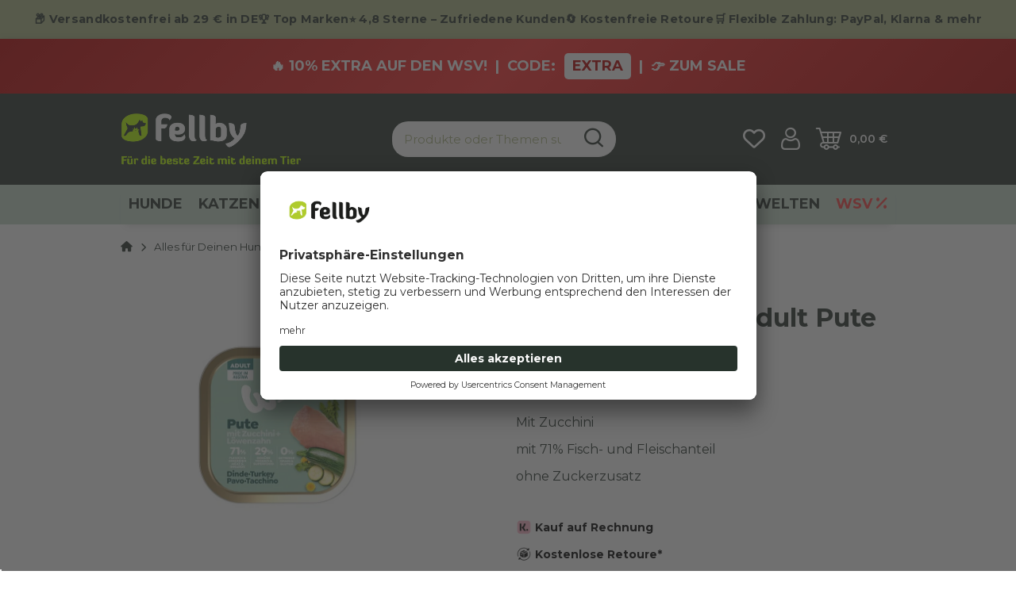

--- FILE ---
content_type: text/html; charset=utf-8
request_url: https://www.fellby.de/Wow-Nassfutter-Adult-Pute-150g
body_size: 81704
content:
<!DOCTYPE html>
<html lang="de" itemscope itemtype="https://schema.org/ItemPage" class="">
    
    <head>
<meta name="kk-dropper-io-token" content="6940b2658d4a379354c0cb83d5211060">
        <script>
        window.dataLayer = window.dataLayer || [];
        window.dataLayer.push({
            'consents': {"s360_gtm_google_ads":false,"s360_gtm_google_analytics":false,"s360_gtm_google_tagmanager":false,"s360_gtm_criteo":false,"s360_gtm_facebook_pixel":false,"s360_gtm_smarttracking":false,"s360_gtm_mediards":false}
        });

        (function() {
            window.onload = function() {
                $('#consent-manager [data-storage-key]').on('change', function(e){
                    const $item = $(this);
                    const data = {
                        'consents': {}
                    };
                    data.consents[$item.data('storageKey')] = $item.is(':checked');
                    window.dataLayer.push(data);
                });
            }
        })();
    </script>

    <script>
        window.dataLayer = window.dataLayer || [];
        function gtag(){dataLayer.push(arguments);}
    </script>
<script>let dynamicRemarketingLayer = {'value': 1.49,'items': [{"id": "2021061205","google_business_vertical": "retail"}]};</script><script>(function() {window.dataLayer = window.dataLayer || [];const data = {'event': 'view_item','ecommerce': {'currency': "EUR",'items': [{'item_id': "2021061205",'item_name': "Wow Nassfutter Adult Pute 150g",'item_brand': "WOW",'item_list_name': "Alles f\u00fcr Deinen Hund",'item_category': 'Startseite','item_category2': 'Alles für Deinen Hund','item_category3': 'Wow Nassfutter Adult Pute 150g','price': 1.49}]}};if (typeof(window.dynamicRemarketingLayer) !== "undefined") {data.value = window.dynamicRemarketingLayer.value;data.items = window.dynamicRemarketingLayer.items;}dataLayer.push(data);})();</script><script>(function() {window.dataLayer = window.dataLayer || [];dataLayer.push({"ecommerce": {"currencyCode": "EUR","detail": {"products": [{"id": "2021061205","name": "Wow Nassfutter Adult Pute 150g","price": 1.49,"brand": "WOW","category": "Alles f\u00fcr Deinen Hund"}]}}});})();</script>

            <meta http-equiv="content-type" content="text/html; charset=utf-8">
        
        
    <script id="usercentrics-cmp" src="https://app.usercentrics.eu/browser-ui/latest/loader.js" data-settings-id="9tWo7FVLY" async></script>
            <meta name="description" itemprop="description" content="Mit Zucchini mit 71% Fisch- und Fleischanteil ohne Zuckerzusatz">
                            <meta name="keywords" itemprop="keywords" content="Wow, Nassfutter, Adult Pute, Hundefutter, Hundenassfutter">
                        <meta name="viewport" content="width=device-width, initial-scale=1.0, shrink-to-fit=no">
            <meta http-equiv="X-UA-Compatible" content="IE=edge">
                        <meta name="robots" content="index, follow">

            <meta itemprop="url" content="https://www.fellby.de/Wow-Nassfutter-Adult-Pute-150g">
            
                                <meta name="theme-color" content="#ffffff">
            
            <meta property="og:type" content="website">
            <meta property="og:site_name" content="Wow Nassfutter Adult Pute 150g - fellby.de">
            <meta property="og:title" content="Wow Nassfutter Adult Pute 150g - fellby.de">
            <meta property="og:description" content="Mit Zucchini mit 71% Fisch- und Fleischanteil ohne Zuckerzusatz">
            <meta property="og:url" content="https://www.fellby.de/Wow-Nassfutter-Adult-Pute-150g">

                            <meta itemprop="image" content="https://www.fellby.de/media/image/product/7366/lg/wow-nassfutter-adult-pute-150g.jpg">
                <meta property="og:image" content="https://www.fellby.de/media/image/product/7366/lg/wow-nassfutter-adult-pute-150g.jpg">
                    

        <title itemprop="name">Wow Nassfutter Adult Pute 150g - fellby.de</title>
        
                    

        
                            
<style type="text/css" data-dropper-inlined="//www.fellby.de/plugins/kk_dropper/drops/Shared/framework.css?v=100.20.1">
._t-center{text-align:center}._t-left{text-align:left}._t-right{text-align:right}._v-middle{vertical-align:middle!important}._v-top{vertical-align:top!important}._v-bottom{vertical-align:bottom!important}._v-baseline{vertical-align:baseline!important}._m-0{margin:0!important}._m-0-top{margin-top:0!important}._m-0-bottom{margin-bottom:0!important}._m-0-right{margin-right:0!important}._m-0-left{margin-left:0!important}._m-025{margin:.25em!important}._m-025-top{margin-top:.25em!important}._m-025-bottom{margin-bottom:.25em!important}._m-025-right{margin-right:.25em!important}._m-025-left{margin-left:.25em!important}._m-05{margin:.5em!important}._m-05-top{margin-top:.5em!important}._m-05-bottom{margin-bottom:.5em!important}._m-05-right{margin-right:.5em!important}._m-05-left{margin-left:.5em!important}._m-075{margin:.75em!important}._m-075-top{margin-top:.75em!important}._m-075-bottom{margin-bottom:.75em!important}._m-075-right{margin-right:.75em!important}._m-075-left{margin-left:.75em!important}._m-1{margin:1em!important}._m-1-top{margin-top:1em!important}._m-1-bottom{margin-bottom:1em!important}._m-1-right{margin-right:1em!important}._m-1-left{margin-left:1em!important}._m-125{margin:1.25em!important}._m-125-top{margin-top:1.25em!important}._m-125-bottom{margin-bottom:1.25em!important}._m-125-right{margin-right:1.25em!important}._m-125-left{margin-left:1.25em!important}._m-15{margin:1.5em!important}._m-15-top{margin-top:1.5em!important}._m-15-bottom{margin-bottom:1.5em!important}._m-15-right{margin-right:1.5em!important}._m-15-left{margin-left:1.5em!important}._m-175{margin:1.75em!important}._m-175-top{margin-top:1.75em!important}._m-175-bottom{margin-bottom:1.75em!important}._m-175-right{margin-right:1.75em!important}._m-175-left{margin-left:1.75em!important}._m-2{margin:2em!important}._m-2-top{margin-top:2em!important}._m-2-bottom{margin-bottom:2em!important}._m-2-right{margin-right:2em!important}._m-2-left{margin-left:2em!important}._m-25{margin:2.5em!important}._m-25-top{margin-top:2.5em!important}._m-25-bottom{margin-bottom:2.5em!important}._m-25-right{margin-right:2.5em!important}._m-25-left{margin-left:2.5em!important}._m-3{margin:3em!important}._m-3-top{margin-top:3em!important}._m-3-bottom{margin-bottom:3em!important}._m-3-right{margin-right:3em!important}._m-3-left{margin-left:3em!important}._m-4{margin:4em!important}._m-4-top{margin-top:4em!important}._m-4-bottom{margin-bottom:4em!important}._m-4-right{margin-right:4em!important}._m-4-left{margin-left:4em!important}._m-5{margin:5em!important}._m-5-top{margin-top:5em!important}._m-5-bottom{margin-bottom:5em!important}._m-5-right{margin-right:5em!important}._m-5-left{margin-left:5em!important}._p-0{padding:0!important}._p-0-top{padding-top:0!important}._p-0-bottom{padding-bottom:0!important}._p-0-right{padding-right:0!important}._p-0-left{padding-left:0!important}._p-025{padding:.25em!important}._p-025-top{padding-top:.25em!important}._p-025-bottom{padding-bottom:.25em!important}._p-025-right{padding-right:.25em!important}._p-025-left{padding-left:.25em!important}._p-05{padding:.5em!important}._p-05-top{padding-top:.5em!important}._p-05-bottom{padding-bottom:.5em!important}._p-05-right{padding-right:.5em!important}._p-05-left{padding-left:.5em!important}._p-075{padding:.75em!important}._p-075-top{padding-top:.75em!important}._p-075-bottom{padding-bottom:.75em!important}._p-075-right{padding-right:.75em!important}._p-075-left{padding-left:.75em!important}._p-1{padding:1em!important}._p-1-top{padding-top:1em!important}._p-1-bottom{padding-bottom:1em!important}._p-1-right{padding-right:1em!important}._p-1-left{padding-left:1em!important}._p-125{padding:1.25em!important}._p-125-top{padding-top:1.25em!important}._p-125-bottom{padding-bottom:1.25em!important}._p-125-right{padding-right:1.25em!important}._p-125-left{padding-left:1.25em!important}._p-15{padding:1.5em!important}._p-15-top{padding-top:1.5em!important}._p-15-bottom{padding-bottom:1.5em!important}._p-15-right{padding-right:1.5em!important}._p-15-left{padding-left:1.5em!important}._p-175{padding:1.75em!important}._p-175-top{padding-top:1.75em!important}._p-175-bottom{padding-bottom:1.75em!important}._p-175-right{padding-right:1.75em!important}._p-175-left{padding-left:1.75em!important}._p-2{padding:2em!important}._p-2-top{padding-top:2em!important}._p-2-bottom{padding-bottom:2em!important}._p-2-right{padding-right:2em!important}._p-2-left{padding-left:2em!important}._p-25{padding:2.5em!important}._p-25-top{padding-top:2.5em!important}._p-25-bottom{padding-bottom:2.5em!important}._p-25-right{padding-right:2.5em!important}._p-25-left{padding-left:2.5em!important}._p-3{padding:3em!important}._p-3-top{padding-top:3em!important}._p-3-bottom{padding-bottom:3em!important}._p-3-right{padding-right:3em!important}._p-3-left{padding-left:3em!important}._p-4{padding:4em!important}._p-4-top{padding-top:4em!important}._p-4-bottom{padding-bottom:4em!important}._p-4-right{padding-right:4em!important}._p-4-left{padding-left:4em!important}._p-5{padding:5em!important}._p-5-top{padding-top:5em!important}._p-5-bottom{padding-bottom:5em!important}._p-5-right{padding-right:5em!important}._p-5-left{padding-left:5em!important}._fs-0{font-size:0!important}._fs-01{font-size:.1em!important}._fs-02{font-size:.2em!important}._fs-03{font-size:.3em!important}._fs-04{font-size:.4em!important}._fs-05{font-size:.5em!important}._fs-06{font-size:.6em!important}._fs-07{font-size:.7em!important}._fs-075{font-size:.75em!important}._fs-08{font-size:.8em!important}._fs-09{font-size:.9em!important}._fs-095{font-size:.95em!important}._fs-1{font-size:1em!important}._fs-11{font-size:1.1em!important}._fs-12{font-size:1.2em!important}._fs-13{font-size:1.3em!important}._fs-14{font-size:1.4em!important}._fs-15{font-size:1.5em!important}._fs-16{font-size:1.6em!important}._fs-17{font-size:1.7em!important}._fs-18{font-size:1.8em!important}._fs-19{font-size:1.9em!important}._fs-2{font-size:2em!important}._fs-25{font-size:2.5em!important}._fs-3{font-size:3em!important}._fs-35{font-size:3.5em!important}._fs-4{font-size:4em!important}._fs-5{font-size:5em!important}._fs-6{font-size:6em!important}._fs-7{font-size:7em!important}._left{float:left!important}._right{float:right!important}._fw-light{font-weight:300!important}._fw-normal{font-weight:400!important}._fw-bold{font-weight:700!important}._fw-heavy{font-weight:800!important}._lh-normal{line-height:normal!important}._lh-0{line-height:0!important}._lh-1{line-height:1!important}._lh-11{line-height:1.1!important}._lh-12{line-height:1.2!important}._lh-13{line-height:1.3!important}._lh-14{line-height:1.4!important}._lh-15{line-height:1.5!important}._lh-2{line-height:1.5!important}._relative{position:relative}._absolute{position:absolute}._static{position:static}._d-block{display:block}._d-inline{display:inline}._d-inline-block{display:inline-block}._d-table{display:table}._d-table-row{display:table-row}._d-table-cell{display:table-cell}._hcenter{display:table;margin-left:auto;margin-right:auto}._br-0{border-radius:0!important}._br-2{border-radius:2px!important}._b-left{border-left:1px solid #ddd!important}._b-right{border-right:1px solid #ddd!important}._b-top{border-top:1px solid #ddd!important}._b-bottom{border-bottom:1px solid #ddd!important}._b-all{border:1px solid #ddd!important}._b-none{border:0 none!important}._c-default{cursor:default!important}._c-pointer{cursor:pointer!important}._click-through{pointer-events:none!important}._o-0{opacity:0!important}._o-01{opacity:.1!important}._o-02{opacity:.2!important}._o-03{opacity:.3!important}._o-04{opacity:.4!important}._o-05{opacity:.5!important}._o-06{opacity:.6!important}._o-07{opacity:.7!important}._o-08{opacity:.8!important}._o-09{opacity:.9!important}._o-1{opacity:1!important}._o-1-hover:hover{opacity:1!important}._w-5{width:5%!important}._w-10{width:10%!important}._w-15{width:15%!important}._w-20{width:20%!important}._w-25{width:25%!important}._w-30{width:30%!important}._w-33{width:33.333333333333333%!important}._w-35{width:35%!important}._w-30{width:30%!important}._w-40{width:40%!important}._w-50{width:50%!important}._w-60{width:60%!important}._w-66{width:66%!important}._w-70{width:70%!important}._w-75{width:75%!important}._w-80{width:80%!important}._w-85{width:85%!important}._w-90{width:90%!important}._w-95{width:95%!important}._w-100{width:100%!important}._dg{display:block;clear:both}._dgw{display:flex;flex-wrap:wrap;flex-direction:row;--dg-units:12;--dg-gap-x:30px;--dg-gap-y:30px}._dg>._dgw{gap:0 var(--dg-gap-x);margin:calc(-1 * var(--dg-gap-y)/ 2) 0}._dgs{--dg-offset:0;--dg-span:var(--dg-units);display:block}._dgw>._dgs{width:calc(((var(--dg-span)/ var(--dg-units)) * 100%) - ((var(--dg-units) - var(--dg-span))/ var(--dg-units)) * var(--dg-gap-x));margin-left:calc(((var(--dg-offset)/ var(--dg-units)) * 100%) + (var(--dg-offset) * (var(--dg-gap-x)/ var(--dg-units))));padding:calc(var(--dg-gap-y)/ 2) 0}._dgb{display:none;width:100%;clear:both}i.kk-icon-svg{display:inline-block;display:inline-flex;align-self:center;line-height:1;align-items:center;position:relative;top:.125em}i.kk-icon-svg>svg{height:1em;fill:currentColor}i.kk-icon-boxed{width:1em;text-align:center}.kk-loader,.kk-loader:after,.kk-loader:before{animation:kk_loader 1s infinite ease-in-out;width:1em;height:4em}.kk-loader{text-indent:-9999em;position:relative;font-size:11px;transform:translateZ(0);animation-delay:-.16s;margin:0 auto;top:50px}.kk-loader:after,.kk-loader:before{position:absolute;top:0;content:''}.kk-loader:before{left:-1.5em;animation-delay:-.32s}.kk-loader:after{left:1.5em}@keyframes kk_loader{0%,100%,80%{box-shadow:0 0;height:4em}40%{box-shadow:0 -2em;height:5em}}.kk-drop-lazy-load-container{position:relative}.kk-drop-lazy-load-container .kk-loader{opacity:.15;position:absolute;left:50%;transform:translateX(-50%) translateZ(0)}
</style>
<style type="text/css" data-dropper-inlined="//www.fellby.de/plugins/kk_dropper/drops/KK_FlexLayout/gridsystem.css?v=2.0.2">
.kk-flexlayout{display:block}.grid-system{display:inline-block;width:100%;vertical-align:top}.grid-system.equal-spaces>.grid-system-row>.grid-space.equal-space{display:flex;flex-direction:column}.grid-system.equal-spaces>.grid-system-row>.grid-space.equal-space>div{flex:auto}.grid-space.grid-space-hidden{padding:0!important}
</style>
<style type="text/css" data-dropper-inlined="//www.fellby.de/plugins/kk_dropper/integrations/INT_Nova/css/style.css?v=1.1.3">
.int-nova-article-wrapper.product-wrapper{height:auto!important}
</style>
<meta name="kk-dropper-stylesheets" content="">
<link rel="canonical" href="https://www.fellby.de/Wow-Nassfutter-Adult-Pute-150g">
                    

        

        
            
                            <link type="image/x-icon" href="https://www.fellby.de/mediafiles/s360/Logo/210308_Fellby-logo_Reinzeichnung_RGB_web_3c_favicon.png" rel="icon">
                
        

        
                                                                
            <style id="criticalCSS">
                
                                                            @charset "UTF-8";
.col-xs-12,.col-xs-11,.col-xs-10,.col-xs-9,.col-xs-8,.col-xs-7,.col-xs-6,.col-xs-5,.col-xs-4,.col-xs-3,.col-xs-2,.col-xs-1{position:relative;width:100%;padding-right:10px;padding-left:10px}.col-xs-1{flex:0 0 8.3333333333%;max-width:8.3333333333%}.col-xs-2{flex:0 0 16.6666666667%;max-width:16.6666666667%}.col-xs-3{flex:0 0 25%;max-width:25%}.col-xs-4{flex:0 0 33.3333333333%;max-width:33.3333333333%}.col-xs-5{flex:0 0 41.6666666667%;max-width:41.6666666667%}.col-xs-6{flex:0 0 50%;max-width:50%}.col-xs-7{flex:0 0 58.3333333333%;max-width:58.3333333333%}.col-xs-8{flex:0 0 66.6666666667%;max-width:66.6666666667%}.col-xs-9{flex:0 0 75%;max-width:75%}.col-xs-10{flex:0 0 83.3333333333%;max-width:83.3333333333%}.col-xs-11{flex:0 0 91.6666666667%;max-width:91.6666666667%}.col-xs-12{flex:0 0 100%;max-width:100%}:root{--blue: #007bff;--indigo: #6610f2;--purple: #6f42c1;--pink: #e83e8c;--red: #dc3545;--orange: #fd7e14;--yellow: #ffc107;--green: #28a745;--teal: #20c997;--cyan: #17a2b8;--white: #ffffff;--gray: #707070;--gray-dark: #343a40;--primary: #E2E2CF;--secondary: #F0F0F0;--success: #27332C;--info: #27332C;--warning: #27332C;--danger: #FFFFFF;--light: #27332C;--dark: #27332C;--gray: #707070;--gray-light: #f5f7fa;--gray-medium: #ebebeb;--gray-dark: #9b9b9b;--gray-darker: #525252;--breakpoint-xs: 0;--breakpoint-sm: 662px;--breakpoint-md: 768px;--breakpoint-lg: 996px;--breakpoint-xl: 1450px;--font-family-sans-serif: sans-serif;--font-family-monospace: SFMono-Regular, Menlo, Monaco, Consolas, "Liberation Mono", "Courier New", monospace}*,*::before,*::after{box-sizing:border-box}html{font-family:sans-serif;line-height:1.15;-webkit-text-size-adjust:100%;-webkit-tap-highlight-color:rgba(0, 0, 0, 0)}article,aside,figcaption,figure,footer,header,hgroup,main,nav,section{display:block}body{margin:0;font-family:sans-serif;font-size:0.9375rem;font-weight:400;line-height:1.5;color:#27332C;text-align:left;background-color:#FFFFFF}[tabindex="-1"]:focus:not(:focus-visible){outline:0 !important}hr{box-sizing:content-box;height:0;overflow:visible}h1,h2,h3,h4,h5,h6{margin-top:0;margin-bottom:10px}p{margin-top:0;margin-bottom:1rem}abbr[title],abbr[data-original-title]{text-decoration:underline;text-decoration:underline dotted;cursor:help;border-bottom:0;text-decoration-skip-ink:none}address{margin-bottom:1rem;font-style:normal;line-height:inherit}ol,ul,dl{margin-top:0;margin-bottom:1rem}ol ol,ul ul,ol ul,ul ol{margin-bottom:0}dt{font-weight:700}dd{margin-bottom:0.5rem;margin-left:0}blockquote{margin:0 0 1rem}b,strong{font-weight:bolder}small{font-size:80%}sub,sup{position:relative;font-size:75%;line-height:0;vertical-align:baseline}sub{bottom:-0.25em}sup{top:-0.5em}a,[data-s360-redirect]{color:#27332C;text-decoration:underline;background-color:transparent}a:hover,[data-s360-redirect]:hover{color:#FEAA4F;text-decoration:none}a:not([href]):not([class]),[data-s360-redirect]:not([href]):not([class]){color:inherit;text-decoration:none}a:not([href]):not([class]):hover,[data-s360-redirect]:not([href]):not([class]):hover{color:inherit;text-decoration:none}pre,code,kbd,samp{font-family:SFMono-Regular, Menlo, Monaco, Consolas, "Liberation Mono", "Courier New", monospace;font-size:1em}pre{margin-top:0;margin-bottom:1rem;overflow:auto;-ms-overflow-style:scrollbar}figure{margin:0 0 1rem}img{vertical-align:middle;border-style:none}svg{overflow:hidden;vertical-align:middle}table{border-collapse:collapse}caption{padding-top:0.75rem;padding-bottom:0.75rem;color:#ADB784;text-align:left;caption-side:bottom}th{text-align:inherit;text-align:-webkit-match-parent}label{display:inline-block;margin-bottom:0.5rem}button{border-radius:0}button:focus{outline:1px dotted;outline:5px auto -webkit-focus-ring-color}input,button,select,optgroup,textarea{margin:0;font-family:inherit;font-size:inherit;line-height:inherit}button,input{overflow:visible}button,select{text-transform:none}[role="button"]{cursor:pointer}select{word-wrap:normal}button,[type="button"],[type="reset"],[type="submit"]{-webkit-appearance:button}button:not(:disabled),[type="button"]:not(:disabled),[type="reset"]:not(:disabled),[type="submit"]:not(:disabled){cursor:pointer}button::-moz-focus-inner,[type="button"]::-moz-focus-inner,[type="reset"]::-moz-focus-inner,[type="submit"]::-moz-focus-inner{padding:0;border-style:none}input[type="radio"],input[type="checkbox"]{box-sizing:border-box;padding:0}textarea{overflow:auto;resize:vertical}fieldset{min-width:0;padding:0;margin:0;border:0}legend{display:block;width:100%;max-width:100%;padding:0;margin-bottom:0.5rem;font-size:1.5rem;line-height:inherit;color:inherit;white-space:normal}progress{vertical-align:baseline}[type="number"]::-webkit-inner-spin-button,[type="number"]::-webkit-outer-spin-button{height:auto}[type="search"]{outline-offset:-2px;-webkit-appearance:none}[type="search"]::-webkit-search-decoration{-webkit-appearance:none}::-webkit-file-upload-button{font:inherit;-webkit-appearance:button}output{display:inline-block}summary{display:list-item;cursor:pointer}template{display:none}[hidden]{display:none !important}.img-fluid{max-width:100%;height:auto}.img-thumbnail{padding:0.25rem;background-color:#FFFFFF;border:1px solid #dee2e6;border-radius:0;box-shadow:0 1px 2px rgba(0, 0, 0, 0.075);max-width:100%;height:auto}.figure{display:inline-block}.figure-img{margin-bottom:0.5rem;line-height:1}.figure-caption{font-size:90%;color:#707070}.container,.container-fluid,.container-md,.container-lg,.container-xl{width:100%;padding-right:10px;padding-left:10px;margin-right:auto;margin-left:auto}@media (min-width:768px){.container,.container-sm,.container-md{max-width:768px}}@media (min-width:996px){.container,.container-sm,.container-md,.container-lg{max-width:996px}}@media (min-width:1450px){.container,.container-sm,.container-md,.container-lg,.container-xl{max-width:1416px}}.row{display:flex;flex-wrap:wrap;margin-right:-10px;margin-left:-10px}.no-gutters{margin-right:0;margin-left:0}.no-gutters>.col,.no-gutters>[class*="col-"]{padding-right:0;padding-left:0}.col-1,.col-2,.col-3,.col-4,.col-5,.col-6,.col-7,.col-8,.col-9,.col-10,.col-11,.col-12,.col,.col-auto,.col-sm-1,.col-sm-2,.col-sm-3,.col-sm-4,.col-sm-5,.col-sm-6,.col-sm-7,.col-sm-8,.col-sm-9,.col-sm-10,.col-sm-11,.col-sm-12,.col-sm,.col-sm-auto,.col-md-1,.col-md-2,.col-md-3,.col-md-4,.col-md-5,.col-md-6,.col-md-7,.col-md-8,.col-md-9,.col-md-10,.col-md-11,.col-md-12,.col-md,.col-md-auto,.col-lg-1,.col-lg-2,.col-lg-3,.col-lg-4,.col-lg-5,.col-lg-6,.col-lg-7,.col-lg-8,.col-lg-9,.col-lg-10,.col-lg-11,.col-lg-12,.col-lg,.col-lg-auto,.col-xl-1,.col-xl-2,.col-xl-3,.col-xl-4,.col-xl-5,.col-xl-6,.col-xl-7,.col-xl-8,.col-xl-9,.col-xl-10,.col-xl-11,.col-xl-12,.col-xl,.col-xl-auto{position:relative;width:100%;padding-right:10px;padding-left:10px}.col{flex-basis:0;flex-grow:1;max-width:100%}.row-cols-1>*{flex:0 0 100%;max-width:100%}.row-cols-2>*{flex:0 0 50%;max-width:50%}.row-cols-3>*{flex:0 0 33.3333333333%;max-width:33.3333333333%}.row-cols-4>*{flex:0 0 25%;max-width:25%}.row-cols-5>*{flex:0 0 20%;max-width:20%}.row-cols-6>*{flex:0 0 16.6666666667%;max-width:16.6666666667%}.col-auto{flex:0 0 auto;width:auto;max-width:100%}.col-1{flex:0 0 8.3333333333%;max-width:8.3333333333%}.col-2{flex:0 0 16.6666666667%;max-width:16.6666666667%}.col-3{flex:0 0 25%;max-width:25%}.col-4{flex:0 0 33.3333333333%;max-width:33.3333333333%}.col-5{flex:0 0 41.6666666667%;max-width:41.6666666667%}.col-6{flex:0 0 50%;max-width:50%}.col-7{flex:0 0 58.3333333333%;max-width:58.3333333333%}.col-8{flex:0 0 66.6666666667%;max-width:66.6666666667%}.col-9{flex:0 0 75%;max-width:75%}.col-10{flex:0 0 83.3333333333%;max-width:83.3333333333%}.col-11{flex:0 0 91.6666666667%;max-width:91.6666666667%}.col-12{flex:0 0 100%;max-width:100%}.order-first{order:-1}.order-last{order:13}.order-0{order:0}.order-1{order:1}.order-2{order:2}.order-3{order:3}.order-4{order:4}.order-5{order:5}.order-6{order:6}.order-7{order:7}.order-8{order:8}.order-9{order:9}.order-10{order:10}.order-11{order:11}.order-12{order:12}.offset-1{margin-left:8.3333333333%}.offset-2{margin-left:16.6666666667%}.offset-3{margin-left:25%}.offset-4{margin-left:33.3333333333%}.offset-5{margin-left:41.6666666667%}.offset-6{margin-left:50%}.offset-7{margin-left:58.3333333333%}.offset-8{margin-left:66.6666666667%}.offset-9{margin-left:75%}.offset-10{margin-left:83.3333333333%}.offset-11{margin-left:91.6666666667%}@media (min-width:662px){.col-sm{flex-basis:0;flex-grow:1;max-width:100%}.row-cols-sm-1>*{flex:0 0 100%;max-width:100%}.row-cols-sm-2>*{flex:0 0 50%;max-width:50%}.row-cols-sm-3>*{flex:0 0 33.3333333333%;max-width:33.3333333333%}.row-cols-sm-4>*{flex:0 0 25%;max-width:25%}.row-cols-sm-5>*{flex:0 0 20%;max-width:20%}.row-cols-sm-6>*{flex:0 0 16.6666666667%;max-width:16.6666666667%}.col-sm-auto{flex:0 0 auto;width:auto;max-width:100%}.col-sm-1{flex:0 0 8.3333333333%;max-width:8.3333333333%}.col-sm-2{flex:0 0 16.6666666667%;max-width:16.6666666667%}.col-sm-3{flex:0 0 25%;max-width:25%}.col-sm-4{flex:0 0 33.3333333333%;max-width:33.3333333333%}.col-sm-5{flex:0 0 41.6666666667%;max-width:41.6666666667%}.col-sm-6{flex:0 0 50%;max-width:50%}.col-sm-7{flex:0 0 58.3333333333%;max-width:58.3333333333%}.col-sm-8{flex:0 0 66.6666666667%;max-width:66.6666666667%}.col-sm-9{flex:0 0 75%;max-width:75%}.col-sm-10{flex:0 0 83.3333333333%;max-width:83.3333333333%}.col-sm-11{flex:0 0 91.6666666667%;max-width:91.6666666667%}.col-sm-12{flex:0 0 100%;max-width:100%}.order-sm-first{order:-1}.order-sm-last{order:13}.order-sm-0{order:0}.order-sm-1{order:1}.order-sm-2{order:2}.order-sm-3{order:3}.order-sm-4{order:4}.order-sm-5{order:5}.order-sm-6{order:6}.order-sm-7{order:7}.order-sm-8{order:8}.order-sm-9{order:9}.order-sm-10{order:10}.order-sm-11{order:11}.order-sm-12{order:12}.offset-sm-0{margin-left:0}.offset-sm-1{margin-left:8.3333333333%}.offset-sm-2{margin-left:16.6666666667%}.offset-sm-3{margin-left:25%}.offset-sm-4{margin-left:33.3333333333%}.offset-sm-5{margin-left:41.6666666667%}.offset-sm-6{margin-left:50%}.offset-sm-7{margin-left:58.3333333333%}.offset-sm-8{margin-left:66.6666666667%}.offset-sm-9{margin-left:75%}.offset-sm-10{margin-left:83.3333333333%}.offset-sm-11{margin-left:91.6666666667%}}@media (min-width:768px){.col-md{flex-basis:0;flex-grow:1;max-width:100%}.row-cols-md-1>*{flex:0 0 100%;max-width:100%}.row-cols-md-2>*{flex:0 0 50%;max-width:50%}.row-cols-md-3>*{flex:0 0 33.3333333333%;max-width:33.3333333333%}.row-cols-md-4>*{flex:0 0 25%;max-width:25%}.row-cols-md-5>*{flex:0 0 20%;max-width:20%}.row-cols-md-6>*{flex:0 0 16.6666666667%;max-width:16.6666666667%}.col-md-auto{flex:0 0 auto;width:auto;max-width:100%}.col-md-1{flex:0 0 8.3333333333%;max-width:8.3333333333%}.col-md-2{flex:0 0 16.6666666667%;max-width:16.6666666667%}.col-md-3{flex:0 0 25%;max-width:25%}.col-md-4{flex:0 0 33.3333333333%;max-width:33.3333333333%}.col-md-5{flex:0 0 41.6666666667%;max-width:41.6666666667%}.col-md-6{flex:0 0 50%;max-width:50%}.col-md-7{flex:0 0 58.3333333333%;max-width:58.3333333333%}.col-md-8{flex:0 0 66.6666666667%;max-width:66.6666666667%}.col-md-9{flex:0 0 75%;max-width:75%}.col-md-10{flex:0 0 83.3333333333%;max-width:83.3333333333%}.col-md-11{flex:0 0 91.6666666667%;max-width:91.6666666667%}.col-md-12{flex:0 0 100%;max-width:100%}.order-md-first{order:-1}.order-md-last{order:13}.order-md-0{order:0}.order-md-1{order:1}.order-md-2{order:2}.order-md-3{order:3}.order-md-4{order:4}.order-md-5{order:5}.order-md-6{order:6}.order-md-7{order:7}.order-md-8{order:8}.order-md-9{order:9}.order-md-10{order:10}.order-md-11{order:11}.order-md-12{order:12}.offset-md-0{margin-left:0}.offset-md-1{margin-left:8.3333333333%}.offset-md-2{margin-left:16.6666666667%}.offset-md-3{margin-left:25%}.offset-md-4{margin-left:33.3333333333%}.offset-md-5{margin-left:41.6666666667%}.offset-md-6{margin-left:50%}.offset-md-7{margin-left:58.3333333333%}.offset-md-8{margin-left:66.6666666667%}.offset-md-9{margin-left:75%}.offset-md-10{margin-left:83.3333333333%}.offset-md-11{margin-left:91.6666666667%}}@media (min-width:996px){.col-lg{flex-basis:0;flex-grow:1;max-width:100%}.row-cols-lg-1>*{flex:0 0 100%;max-width:100%}.row-cols-lg-2>*{flex:0 0 50%;max-width:50%}.row-cols-lg-3>*{flex:0 0 33.3333333333%;max-width:33.3333333333%}.row-cols-lg-4>*{flex:0 0 25%;max-width:25%}.row-cols-lg-5>*{flex:0 0 20%;max-width:20%}.row-cols-lg-6>*{flex:0 0 16.6666666667%;max-width:16.6666666667%}.col-lg-auto{flex:0 0 auto;width:auto;max-width:100%}.col-lg-1{flex:0 0 8.3333333333%;max-width:8.3333333333%}.col-lg-2{flex:0 0 16.6666666667%;max-width:16.6666666667%}.col-lg-3{flex:0 0 25%;max-width:25%}.col-lg-4{flex:0 0 33.3333333333%;max-width:33.3333333333%}.col-lg-5{flex:0 0 41.6666666667%;max-width:41.6666666667%}.col-lg-6{flex:0 0 50%;max-width:50%}.col-lg-7{flex:0 0 58.3333333333%;max-width:58.3333333333%}.col-lg-8{flex:0 0 66.6666666667%;max-width:66.6666666667%}.col-lg-9{flex:0 0 75%;max-width:75%}.col-lg-10{flex:0 0 83.3333333333%;max-width:83.3333333333%}.col-lg-11{flex:0 0 91.6666666667%;max-width:91.6666666667%}.col-lg-12{flex:0 0 100%;max-width:100%}.order-lg-first{order:-1}.order-lg-last{order:13}.order-lg-0{order:0}.order-lg-1{order:1}.order-lg-2{order:2}.order-lg-3{order:3}.order-lg-4{order:4}.order-lg-5{order:5}.order-lg-6{order:6}.order-lg-7{order:7}.order-lg-8{order:8}.order-lg-9{order:9}.order-lg-10{order:10}.order-lg-11{order:11}.order-lg-12{order:12}.offset-lg-0{margin-left:0}.offset-lg-1{margin-left:8.3333333333%}.offset-lg-2{margin-left:16.6666666667%}.offset-lg-3{margin-left:25%}.offset-lg-4{margin-left:33.3333333333%}.offset-lg-5{margin-left:41.6666666667%}.offset-lg-6{margin-left:50%}.offset-lg-7{margin-left:58.3333333333%}.offset-lg-8{margin-left:66.6666666667%}.offset-lg-9{margin-left:75%}.offset-lg-10{margin-left:83.3333333333%}.offset-lg-11{margin-left:91.6666666667%}}@media (min-width:1450px){.col-xl{flex-basis:0;flex-grow:1;max-width:100%}.row-cols-xl-1>*{flex:0 0 100%;max-width:100%}.row-cols-xl-2>*{flex:0 0 50%;max-width:50%}.row-cols-xl-3>*{flex:0 0 33.3333333333%;max-width:33.3333333333%}.row-cols-xl-4>*{flex:0 0 25%;max-width:25%}.row-cols-xl-5>*{flex:0 0 20%;max-width:20%}.row-cols-xl-6>*{flex:0 0 16.6666666667%;max-width:16.6666666667%}.col-xl-auto{flex:0 0 auto;width:auto;max-width:100%}.col-xl-1{flex:0 0 8.3333333333%;max-width:8.3333333333%}.col-xl-2{flex:0 0 16.6666666667%;max-width:16.6666666667%}.col-xl-3{flex:0 0 25%;max-width:25%}.col-xl-4{flex:0 0 33.3333333333%;max-width:33.3333333333%}.col-xl-5{flex:0 0 41.6666666667%;max-width:41.6666666667%}.col-xl-6{flex:0 0 50%;max-width:50%}.col-xl-7{flex:0 0 58.3333333333%;max-width:58.3333333333%}.col-xl-8{flex:0 0 66.6666666667%;max-width:66.6666666667%}.col-xl-9{flex:0 0 75%;max-width:75%}.col-xl-10{flex:0 0 83.3333333333%;max-width:83.3333333333%}.col-xl-11{flex:0 0 91.6666666667%;max-width:91.6666666667%}.col-xl-12{flex:0 0 100%;max-width:100%}.order-xl-first{order:-1}.order-xl-last{order:13}.order-xl-0{order:0}.order-xl-1{order:1}.order-xl-2{order:2}.order-xl-3{order:3}.order-xl-4{order:4}.order-xl-5{order:5}.order-xl-6{order:6}.order-xl-7{order:7}.order-xl-8{order:8}.order-xl-9{order:9}.order-xl-10{order:10}.order-xl-11{order:11}.order-xl-12{order:12}.offset-xl-0{margin-left:0}.offset-xl-1{margin-left:8.3333333333%}.offset-xl-2{margin-left:16.6666666667%}.offset-xl-3{margin-left:25%}.offset-xl-4{margin-left:33.3333333333%}.offset-xl-5{margin-left:41.6666666667%}.offset-xl-6{margin-left:50%}.offset-xl-7{margin-left:58.3333333333%}.offset-xl-8{margin-left:66.6666666667%}.offset-xl-9{margin-left:75%}.offset-xl-10{margin-left:83.3333333333%}.offset-xl-11{margin-left:91.6666666667%}}.nav{display:flex;flex-wrap:wrap;padding-left:0;margin-bottom:0;list-style:none}.nav-link{display:block;padding:0.5rem 1rem;text-decoration:none}.nav-link:hover,.nav-link:focus{text-decoration:none}.nav-link.disabled{color:#707070;pointer-events:none;cursor:default}.nav-tabs{border-bottom:1px solid #dee2e6}.nav-tabs .nav-item{margin-bottom:-1px}.nav-tabs .nav-link{border:1px solid transparent;border-top-left-radius:0;border-top-right-radius:0}.nav-tabs .nav-link:hover,.nav-tabs .nav-link:focus{border-color:transparent}.nav-tabs .nav-link.disabled{color:#707070;background-color:transparent;border-color:transparent}.nav-tabs .nav-link.active,.nav-tabs .nav-item.show .nav-link{color:#FEAA4F;background-color:transparent;border-color:#FEAA4F}.nav-tabs .dropdown-menu{margin-top:-1px;border-top-left-radius:0;border-top-right-radius:0}.nav-pills .nav-link{border-radius:0}.nav-pills .nav-link.active,.nav-pills .show>.nav-link{color:#FFFFFF;background-color:#27332C}.nav-fill>.nav-link,.nav-fill .nav-item{flex:1 1 auto;text-align:center}.nav-justified>.nav-link,.nav-justified .nav-item{flex-basis:0;flex-grow:1;text-align:center}.tab-content>.tab-pane{display:none}.tab-content>.active{display:block}.navbar{position:relative;display:flex;flex-wrap:wrap;align-items:center;justify-content:space-between;padding:0.4rem 1rem}.navbar .container,.navbar .container-fluid,.navbar .container-md,.navbar .container-lg,.navbar .container-xl,.navbar>.container-md,.navbar>.container-lg,.navbar>.container-xl{display:flex;flex-wrap:wrap;align-items:center;justify-content:space-between}.navbar-brand{display:inline-block;padding-top:0.453125rem;padding-bottom:0.453125rem;margin-right:1rem;font-size:1rem;line-height:inherit;white-space:nowrap}.navbar-brand:hover,.navbar-brand:focus{text-decoration:none}.navbar-nav{display:flex;flex-direction:column;padding-left:0;margin-bottom:0;list-style:none}.navbar-nav .nav-link{padding-right:0;padding-left:0}.navbar-nav .dropdown-menu{position:static;float:none}.navbar-text{display:inline-block;padding-top:0.5rem;padding-bottom:0.5rem}.navbar-collapse{flex-basis:100%;flex-grow:1;align-items:center}.navbar-toggler{padding:0.25rem 0.75rem;font-size:1rem;line-height:1;background-color:transparent;border:1px solid transparent;border-radius:0}.navbar-toggler:hover,.navbar-toggler:focus{text-decoration:none}.navbar-toggler-icon{display:inline-block;width:1.5em;height:1.5em;vertical-align:middle;content:"";background:no-repeat center center;background-size:100% 100%}@media (max-width:661.98px){.navbar-expand-sm>.container,.navbar-expand-sm>.container-fluid,.navbar-expand-sm>.container-md,.navbar-expand-sm>.container-lg,.navbar-expand-sm>.container-xl{padding-right:0;padding-left:0}}@media (min-width:662px){.navbar-expand-sm{flex-flow:row nowrap;justify-content:flex-start}.navbar-expand-sm .navbar-nav{flex-direction:row}.navbar-expand-sm .navbar-nav .dropdown-menu{position:absolute}.navbar-expand-sm .navbar-nav .nav-link{padding-right:1.5rem;padding-left:1.5rem}.navbar-expand-sm>.container,.navbar-expand-sm>.container-fluid,.navbar-expand-sm>.container-md,.navbar-expand-sm>.container-lg,.navbar-expand-sm>.container-xl{flex-wrap:nowrap}.navbar-expand-sm .navbar-collapse{display:flex !important;flex-basis:auto}.navbar-expand-sm .navbar-toggler{display:none}}@media (max-width:767.98px){.navbar-expand-md>.container,.navbar-expand-md>.container-fluid,.navbar-expand-md>.container-md,.navbar-expand-md>.container-lg,.navbar-expand-md>.container-xl{padding-right:0;padding-left:0}}@media (min-width:768px){.navbar-expand-md{flex-flow:row nowrap;justify-content:flex-start}.navbar-expand-md .navbar-nav{flex-direction:row}.navbar-expand-md .navbar-nav .dropdown-menu{position:absolute}.navbar-expand-md .navbar-nav .nav-link{padding-right:1.5rem;padding-left:1.5rem}.navbar-expand-md>.container,.navbar-expand-md>.container-fluid,.navbar-expand-md>.container-md,.navbar-expand-md>.container-lg,.navbar-expand-md>.container-xl{flex-wrap:nowrap}.navbar-expand-md .navbar-collapse{display:flex !important;flex-basis:auto}.navbar-expand-md .navbar-toggler{display:none}}@media (max-width:995.98px){.navbar-expand-lg>.container,.navbar-expand-lg>.container-fluid,.navbar-expand-lg>.container-md,.navbar-expand-lg>.container-lg,.navbar-expand-lg>.container-xl{padding-right:0;padding-left:0}}@media (min-width:996px){.navbar-expand-lg{flex-flow:row nowrap;justify-content:flex-start}.navbar-expand-lg .navbar-nav{flex-direction:row}.navbar-expand-lg .navbar-nav .dropdown-menu{position:absolute}.navbar-expand-lg .navbar-nav .nav-link{padding-right:1.5rem;padding-left:1.5rem}.navbar-expand-lg>.container,.navbar-expand-lg>.container-fluid,.navbar-expand-lg>.container-md,.navbar-expand-lg>.container-lg,.navbar-expand-lg>.container-xl{flex-wrap:nowrap}.navbar-expand-lg .navbar-collapse{display:flex !important;flex-basis:auto}.navbar-expand-lg .navbar-toggler{display:none}}@media (max-width:1449.98px){.navbar-expand-xl>.container,.navbar-expand-xl>.container-fluid,.navbar-expand-xl>.container-md,.navbar-expand-xl>.container-lg,.navbar-expand-xl>.container-xl{padding-right:0;padding-left:0}}@media (min-width:1450px){.navbar-expand-xl{flex-flow:row nowrap;justify-content:flex-start}.navbar-expand-xl .navbar-nav{flex-direction:row}.navbar-expand-xl .navbar-nav .dropdown-menu{position:absolute}.navbar-expand-xl .navbar-nav .nav-link{padding-right:1.5rem;padding-left:1.5rem}.navbar-expand-xl>.container,.navbar-expand-xl>.container-fluid,.navbar-expand-xl>.container-md,.navbar-expand-xl>.container-lg,.navbar-expand-xl>.container-xl{flex-wrap:nowrap}.navbar-expand-xl .navbar-collapse{display:flex !important;flex-basis:auto}.navbar-expand-xl .navbar-toggler{display:none}}.navbar-expand{flex-flow:row nowrap;justify-content:flex-start}.navbar-expand>.container,.navbar-expand>.container-fluid,.navbar-expand>.container-md,.navbar-expand>.container-lg,.navbar-expand>.container-xl{padding-right:0;padding-left:0}.navbar-expand .navbar-nav{flex-direction:row}.navbar-expand .navbar-nav .dropdown-menu{position:absolute}.navbar-expand .navbar-nav .nav-link{padding-right:1.5rem;padding-left:1.5rem}.navbar-expand>.container,.navbar-expand>.container-fluid,.navbar-expand>.container-md,.navbar-expand>.container-lg,.navbar-expand>.container-xl{flex-wrap:nowrap}.navbar-expand .navbar-collapse{display:flex !important;flex-basis:auto}.navbar-expand .navbar-toggler{display:none}.navbar-light .navbar-brand{color:rgba(0, 0, 0, 0.9)}.navbar-light .navbar-brand:hover,.navbar-light .navbar-brand:focus{color:rgba(0, 0, 0, 0.9)}.navbar-light .navbar-nav .nav-link{color:#E2E2CF}.navbar-light .navbar-nav .nav-link:hover,.navbar-light .navbar-nav .nav-link:focus{color:#E2E2CF}.navbar-light .navbar-nav .nav-link.disabled{color:rgba(0, 0, 0, 0.3)}.navbar-light .navbar-nav .show>.nav-link,.navbar-light .navbar-nav .active>.nav-link,.navbar-light .navbar-nav .nav-link.show,.navbar-light .navbar-nav .nav-link.active{color:rgba(0, 0, 0, 0.9)}.navbar-light .navbar-toggler{color:#E2E2CF;border-color:rgba(0, 0, 0, 0.1)}.navbar-light .navbar-toggler-icon{background-image:url("data:image/svg+xml,%3csvg xmlns='http://www.w3.org/2000/svg' width='30' height='30' viewBox='0 0 30 30'%3e%3cpath stroke='%23E2E2CF' stroke-linecap='round' stroke-miterlimit='10' stroke-width='2' d='M4 7h22M4 15h22M4 23h22'/%3e%3c/svg%3e")}.navbar-light .navbar-text{color:#E2E2CF}.navbar-light .navbar-text a,.navbar-light .navbar-text [data-s360-redirect]{color:rgba(0, 0, 0, 0.9)}.navbar-light .navbar-text a:hover,.navbar-light .navbar-text [data-s360-redirect]:hover,.navbar-light .navbar-text a:focus,.navbar-light .navbar-text [data-s360-redirect]:focus{color:rgba(0, 0, 0, 0.9)}.navbar-dark .navbar-brand{color:#ffffff}.navbar-dark .navbar-brand:hover,.navbar-dark .navbar-brand:focus{color:#ffffff}.navbar-dark .navbar-nav .nav-link{color:rgba(255, 255, 255, 0.5)}.navbar-dark .navbar-nav .nav-link:hover,.navbar-dark .navbar-nav .nav-link:focus{color:rgba(255, 255, 255, 0.75)}.navbar-dark .navbar-nav .nav-link.disabled{color:rgba(255, 255, 255, 0.25)}.navbar-dark .navbar-nav .show>.nav-link,.navbar-dark .navbar-nav .active>.nav-link,.navbar-dark .navbar-nav .nav-link.show,.navbar-dark .navbar-nav .nav-link.active{color:#ffffff}.navbar-dark .navbar-toggler{color:rgba(255, 255, 255, 0.5);border-color:rgba(255, 255, 255, 0.1)}.navbar-dark .navbar-toggler-icon{background-image:url("data:image/svg+xml,%3csvg xmlns='http://www.w3.org/2000/svg' width='30' height='30' viewBox='0 0 30 30'%3e%3cpath stroke='rgba%28255, 255, 255, 0.5%29' stroke-linecap='round' stroke-miterlimit='10' stroke-width='2' d='M4 7h22M4 15h22M4 23h22'/%3e%3c/svg%3e")}.navbar-dark .navbar-text{color:rgba(255, 255, 255, 0.5)}.navbar-dark .navbar-text a,.navbar-dark .navbar-text [data-s360-redirect]{color:#ffffff}.navbar-dark .navbar-text a:hover,.navbar-dark .navbar-text [data-s360-redirect]:hover,.navbar-dark .navbar-text a:focus,.navbar-dark .navbar-text [data-s360-redirect]:focus{color:#ffffff}.align-baseline{vertical-align:baseline !important}.align-top{vertical-align:top !important}.align-middle{vertical-align:middle !important}.align-bottom{vertical-align:bottom !important}.align-text-bottom{vertical-align:text-bottom !important}.align-text-top{vertical-align:text-top !important}.bg-primary{background-color:#E2E2CF !important}a.bg-primary:hover,.bg-primary[data-s360-redirect]:hover,a.bg-primary:focus,.bg-primary[data-s360-redirect]:focus,button.bg-primary:hover,button.bg-primary:focus{background-color:#cfcfaf !important}.bg-secondary{background-color:#F0F0F0 !important}a.bg-secondary:hover,.bg-secondary[data-s360-redirect]:hover,a.bg-secondary:focus,.bg-secondary[data-s360-redirect]:focus,button.bg-secondary:hover,button.bg-secondary:focus{background-color:#d7d7d7 !important}.bg-success{background-color:#27332C !important}a.bg-success:hover,.bg-success[data-s360-redirect]:hover,a.bg-success:focus,.bg-success[data-s360-redirect]:focus,button.bg-success:hover,button.bg-success:focus{background-color:#111613 !important}.bg-info{background-color:#27332C !important}a.bg-info:hover,.bg-info[data-s360-redirect]:hover,a.bg-info:focus,.bg-info[data-s360-redirect]:focus,button.bg-info:hover,button.bg-info:focus{background-color:#111613 !important}.bg-warning{background-color:#27332C !important}a.bg-warning:hover,.bg-warning[data-s360-redirect]:hover,a.bg-warning:focus,.bg-warning[data-s360-redirect]:focus,button.bg-warning:hover,button.bg-warning:focus{background-color:#111613 !important}.bg-danger{background-color:#FFFFFF !important}a.bg-danger:hover,.bg-danger[data-s360-redirect]:hover,a.bg-danger:focus,.bg-danger[data-s360-redirect]:focus,button.bg-danger:hover,button.bg-danger:focus{background-color:#e6e6e6 !important}.bg-light{background-color:#27332C !important}a.bg-light:hover,.bg-light[data-s360-redirect]:hover,a.bg-light:focus,.bg-light[data-s360-redirect]:focus,button.bg-light:hover,button.bg-light:focus{background-color:#111613 !important}.bg-dark{background-color:#27332C !important}a.bg-dark:hover,.bg-dark[data-s360-redirect]:hover,a.bg-dark:focus,.bg-dark[data-s360-redirect]:focus,button.bg-dark:hover,button.bg-dark:focus{background-color:#111613 !important}.bg-gray{background-color:#707070 !important}a.bg-gray:hover,.bg-gray[data-s360-redirect]:hover,a.bg-gray:focus,.bg-gray[data-s360-redirect]:focus,button.bg-gray:hover,button.bg-gray:focus{background-color:#575757 !important}.bg-gray-light{background-color:#f5f7fa !important}a.bg-gray-light:hover,.bg-gray-light[data-s360-redirect]:hover,a.bg-gray-light:focus,.bg-gray-light[data-s360-redirect]:focus,button.bg-gray-light:hover,button.bg-gray-light:focus{background-color:#d3dce9 !important}.bg-gray-medium{background-color:#ebebeb !important}a.bg-gray-medium:hover,.bg-gray-medium[data-s360-redirect]:hover,a.bg-gray-medium:focus,.bg-gray-medium[data-s360-redirect]:focus,button.bg-gray-medium:hover,button.bg-gray-medium:focus{background-color:#d2d2d2 !important}.bg-gray-dark{background-color:#9b9b9b !important}a.bg-gray-dark:hover,.bg-gray-dark[data-s360-redirect]:hover,a.bg-gray-dark:focus,.bg-gray-dark[data-s360-redirect]:focus,button.bg-gray-dark:hover,button.bg-gray-dark:focus{background-color:#828282 !important}.bg-gray-darker{background-color:#525252 !important}a.bg-gray-darker:hover,.bg-gray-darker[data-s360-redirect]:hover,a.bg-gray-darker:focus,.bg-gray-darker[data-s360-redirect]:focus,button.bg-gray-darker:hover,button.bg-gray-darker:focus{background-color:#393939 !important}.bg-white{background-color:#ffffff !important}.bg-transparent{background-color:transparent !important}.border{border:1px solid #F0F0F0 !important}.border-top{border-top:1px solid #F0F0F0 !important}.border-right{border-right:1px solid #F0F0F0 !important}.border-bottom{border-bottom:1px solid #F0F0F0 !important}.border-left{border-left:1px solid #F0F0F0 !important}.border-0{border:0 !important}.border-top-0{border-top:0 !important}.border-right-0{border-right:0 !important}.border-bottom-0{border-bottom:0 !important}.border-left-0{border-left:0 !important}.border-primary{border-color:#E2E2CF !important}.border-secondary{border-color:#F0F0F0 !important}.border-success{border-color:#27332C !important}.border-info{border-color:#27332C !important}.border-warning{border-color:#27332C !important}.border-danger{border-color:#FFFFFF !important}.border-light{border-color:#27332C !important}.border-dark{border-color:#27332C !important}.border-gray{border-color:#707070 !important}.border-gray-light{border-color:#f5f7fa !important}.border-gray-medium{border-color:#ebebeb !important}.border-gray-dark{border-color:#9b9b9b !important}.border-gray-darker{border-color:#525252 !important}.border-white{border-color:#ffffff !important}.rounded-sm{border-radius:3px !important}.rounded{border-radius:0 !important}.rounded-top{border-top-left-radius:0 !important;border-top-right-radius:0 !important}.rounded-right{border-top-right-radius:0 !important;border-bottom-right-radius:0 !important}.rounded-bottom{border-bottom-right-radius:0 !important;border-bottom-left-radius:0 !important}.rounded-left{border-top-left-radius:0 !important;border-bottom-left-radius:0 !important}.rounded-lg{border-radius:3px !important}.rounded-circle{border-radius:50% !important}.rounded-pill{border-radius:50rem !important}.rounded-0{border-radius:0 !important}.clearfix::after{display:block;clear:both;content:""}.d-none{display:none !important}.d-inline{display:inline !important}.d-inline-block{display:inline-block !important}.d-block{display:block !important}.d-table{display:table !important}.d-table-row{display:table-row !important}.d-table-cell{display:table-cell !important}.d-flex{display:flex !important}.d-inline-flex{display:inline-flex !important}@media (min-width:662px){.d-sm-none{display:none !important}.d-sm-inline{display:inline !important}.d-sm-inline-block{display:inline-block !important}.d-sm-block{display:block !important}.d-sm-table{display:table !important}.d-sm-table-row{display:table-row !important}.d-sm-table-cell{display:table-cell !important}.d-sm-flex{display:flex !important}.d-sm-inline-flex{display:inline-flex !important}}@media (min-width:768px){.d-md-none{display:none !important}.d-md-inline{display:inline !important}.d-md-inline-block{display:inline-block !important}.d-md-block{display:block !important}.d-md-table{display:table !important}.d-md-table-row{display:table-row !important}.d-md-table-cell{display:table-cell !important}.d-md-flex{display:flex !important}.d-md-inline-flex{display:inline-flex !important}}@media (min-width:996px){.d-lg-none{display:none !important}.d-lg-inline{display:inline !important}.d-lg-inline-block{display:inline-block !important}.d-lg-block{display:block !important}.d-lg-table{display:table !important}.d-lg-table-row{display:table-row !important}.d-lg-table-cell{display:table-cell !important}.d-lg-flex{display:flex !important}.d-lg-inline-flex{display:inline-flex !important}}@media (min-width:1450px){.d-xl-none{display:none !important}.d-xl-inline{display:inline !important}.d-xl-inline-block{display:inline-block !important}.d-xl-block{display:block !important}.d-xl-table{display:table !important}.d-xl-table-row{display:table-row !important}.d-xl-table-cell{display:table-cell !important}.d-xl-flex{display:flex !important}.d-xl-inline-flex{display:inline-flex !important}}@media print{.d-print-none{display:none !important}.d-print-inline{display:inline !important}.d-print-inline-block{display:inline-block !important}.d-print-block{display:block !important}.d-print-table{display:table !important}.d-print-table-row{display:table-row !important}.d-print-table-cell{display:table-cell !important}.d-print-flex{display:flex !important}.d-print-inline-flex{display:inline-flex !important}}.embed-responsive{position:relative;display:block;width:100%;padding:0;overflow:hidden}.embed-responsive::before{display:block;content:""}.embed-responsive .embed-responsive-item,.embed-responsive iframe,.embed-responsive embed,.embed-responsive object,.embed-responsive video{position:absolute;top:0;bottom:0;left:0;width:100%;height:100%;border:0}.embed-responsive-21by9::before{padding-top:42.8571428571%}.embed-responsive-16by9::before{padding-top:56.25%}.embed-responsive-4by3::before{padding-top:75%}.embed-responsive-1by1::before{padding-top:100%}.flex-row{flex-direction:row !important}.flex-column{flex-direction:column !important}.flex-row-reverse{flex-direction:row-reverse !important}.flex-column-reverse{flex-direction:column-reverse !important}.flex-wrap{flex-wrap:wrap !important}.flex-nowrap{flex-wrap:nowrap !important}.flex-wrap-reverse{flex-wrap:wrap-reverse !important}.flex-fill{flex:1 1 auto !important}.flex-grow-0{flex-grow:0 !important}.flex-grow-1{flex-grow:1 !important}.flex-shrink-0{flex-shrink:0 !important}.flex-shrink-1{flex-shrink:1 !important}.justify-content-start{justify-content:flex-start !important}.justify-content-end{justify-content:flex-end !important}.justify-content-center{justify-content:center !important}.justify-content-between{justify-content:space-between !important}.justify-content-around{justify-content:space-around !important}.align-items-start{align-items:flex-start !important}.align-items-end{align-items:flex-end !important}.align-items-center{align-items:center !important}.align-items-baseline{align-items:baseline !important}.align-items-stretch{align-items:stretch !important}.align-content-start{align-content:flex-start !important}.align-content-end{align-content:flex-end !important}.align-content-center{align-content:center !important}.align-content-between{align-content:space-between !important}.align-content-around{align-content:space-around !important}.align-content-stretch{align-content:stretch !important}.align-self-auto{align-self:auto !important}.align-self-start{align-self:flex-start !important}.align-self-end{align-self:flex-end !important}.align-self-center{align-self:center !important}.align-self-baseline{align-self:baseline !important}.align-self-stretch{align-self:stretch !important}@media (min-width:662px){.flex-sm-row{flex-direction:row !important}.flex-sm-column{flex-direction:column !important}.flex-sm-row-reverse{flex-direction:row-reverse !important}.flex-sm-column-reverse{flex-direction:column-reverse !important}.flex-sm-wrap{flex-wrap:wrap !important}.flex-sm-nowrap{flex-wrap:nowrap !important}.flex-sm-wrap-reverse{flex-wrap:wrap-reverse !important}.flex-sm-fill{flex:1 1 auto !important}.flex-sm-grow-0{flex-grow:0 !important}.flex-sm-grow-1{flex-grow:1 !important}.flex-sm-shrink-0{flex-shrink:0 !important}.flex-sm-shrink-1{flex-shrink:1 !important}.justify-content-sm-start{justify-content:flex-start !important}.justify-content-sm-end{justify-content:flex-end !important}.justify-content-sm-center{justify-content:center !important}.justify-content-sm-between{justify-content:space-between !important}.justify-content-sm-around{justify-content:space-around !important}.align-items-sm-start{align-items:flex-start !important}.align-items-sm-end{align-items:flex-end !important}.align-items-sm-center{align-items:center !important}.align-items-sm-baseline{align-items:baseline !important}.align-items-sm-stretch{align-items:stretch !important}.align-content-sm-start{align-content:flex-start !important}.align-content-sm-end{align-content:flex-end !important}.align-content-sm-center{align-content:center !important}.align-content-sm-between{align-content:space-between !important}.align-content-sm-around{align-content:space-around !important}.align-content-sm-stretch{align-content:stretch !important}.align-self-sm-auto{align-self:auto !important}.align-self-sm-start{align-self:flex-start !important}.align-self-sm-end{align-self:flex-end !important}.align-self-sm-center{align-self:center !important}.align-self-sm-baseline{align-self:baseline !important}.align-self-sm-stretch{align-self:stretch !important}}@media (min-width:768px){.flex-md-row{flex-direction:row !important}.flex-md-column{flex-direction:column !important}.flex-md-row-reverse{flex-direction:row-reverse !important}.flex-md-column-reverse{flex-direction:column-reverse !important}.flex-md-wrap{flex-wrap:wrap !important}.flex-md-nowrap{flex-wrap:nowrap !important}.flex-md-wrap-reverse{flex-wrap:wrap-reverse !important}.flex-md-fill{flex:1 1 auto !important}.flex-md-grow-0{flex-grow:0 !important}.flex-md-grow-1{flex-grow:1 !important}.flex-md-shrink-0{flex-shrink:0 !important}.flex-md-shrink-1{flex-shrink:1 !important}.justify-content-md-start{justify-content:flex-start !important}.justify-content-md-end{justify-content:flex-end !important}.justify-content-md-center{justify-content:center !important}.justify-content-md-between{justify-content:space-between !important}.justify-content-md-around{justify-content:space-around !important}.align-items-md-start{align-items:flex-start !important}.align-items-md-end{align-items:flex-end !important}.align-items-md-center{align-items:center !important}.align-items-md-baseline{align-items:baseline !important}.align-items-md-stretch{align-items:stretch !important}.align-content-md-start{align-content:flex-start !important}.align-content-md-end{align-content:flex-end !important}.align-content-md-center{align-content:center !important}.align-content-md-between{align-content:space-between !important}.align-content-md-around{align-content:space-around !important}.align-content-md-stretch{align-content:stretch !important}.align-self-md-auto{align-self:auto !important}.align-self-md-start{align-self:flex-start !important}.align-self-md-end{align-self:flex-end !important}.align-self-md-center{align-self:center !important}.align-self-md-baseline{align-self:baseline !important}.align-self-md-stretch{align-self:stretch !important}}@media (min-width:996px){.flex-lg-row{flex-direction:row !important}.flex-lg-column{flex-direction:column !important}.flex-lg-row-reverse{flex-direction:row-reverse !important}.flex-lg-column-reverse{flex-direction:column-reverse !important}.flex-lg-wrap{flex-wrap:wrap !important}.flex-lg-nowrap{flex-wrap:nowrap !important}.flex-lg-wrap-reverse{flex-wrap:wrap-reverse !important}.flex-lg-fill{flex:1 1 auto !important}.flex-lg-grow-0{flex-grow:0 !important}.flex-lg-grow-1{flex-grow:1 !important}.flex-lg-shrink-0{flex-shrink:0 !important}.flex-lg-shrink-1{flex-shrink:1 !important}.justify-content-lg-start{justify-content:flex-start !important}.justify-content-lg-end{justify-content:flex-end !important}.justify-content-lg-center{justify-content:center !important}.justify-content-lg-between{justify-content:space-between !important}.justify-content-lg-around{justify-content:space-around !important}.align-items-lg-start{align-items:flex-start !important}.align-items-lg-end{align-items:flex-end !important}.align-items-lg-center{align-items:center !important}.align-items-lg-baseline{align-items:baseline !important}.align-items-lg-stretch{align-items:stretch !important}.align-content-lg-start{align-content:flex-start !important}.align-content-lg-end{align-content:flex-end !important}.align-content-lg-center{align-content:center !important}.align-content-lg-between{align-content:space-between !important}.align-content-lg-around{align-content:space-around !important}.align-content-lg-stretch{align-content:stretch !important}.align-self-lg-auto{align-self:auto !important}.align-self-lg-start{align-self:flex-start !important}.align-self-lg-end{align-self:flex-end !important}.align-self-lg-center{align-self:center !important}.align-self-lg-baseline{align-self:baseline !important}.align-self-lg-stretch{align-self:stretch !important}}@media (min-width:1450px){.flex-xl-row{flex-direction:row !important}.flex-xl-column{flex-direction:column !important}.flex-xl-row-reverse{flex-direction:row-reverse !important}.flex-xl-column-reverse{flex-direction:column-reverse !important}.flex-xl-wrap{flex-wrap:wrap !important}.flex-xl-nowrap{flex-wrap:nowrap !important}.flex-xl-wrap-reverse{flex-wrap:wrap-reverse !important}.flex-xl-fill{flex:1 1 auto !important}.flex-xl-grow-0{flex-grow:0 !important}.flex-xl-grow-1{flex-grow:1 !important}.flex-xl-shrink-0{flex-shrink:0 !important}.flex-xl-shrink-1{flex-shrink:1 !important}.justify-content-xl-start{justify-content:flex-start !important}.justify-content-xl-end{justify-content:flex-end !important}.justify-content-xl-center{justify-content:center !important}.justify-content-xl-between{justify-content:space-between !important}.justify-content-xl-around{justify-content:space-around !important}.align-items-xl-start{align-items:flex-start !important}.align-items-xl-end{align-items:flex-end !important}.align-items-xl-center{align-items:center !important}.align-items-xl-baseline{align-items:baseline !important}.align-items-xl-stretch{align-items:stretch !important}.align-content-xl-start{align-content:flex-start !important}.align-content-xl-end{align-content:flex-end !important}.align-content-xl-center{align-content:center !important}.align-content-xl-between{align-content:space-between !important}.align-content-xl-around{align-content:space-around !important}.align-content-xl-stretch{align-content:stretch !important}.align-self-xl-auto{align-self:auto !important}.align-self-xl-start{align-self:flex-start !important}.align-self-xl-end{align-self:flex-end !important}.align-self-xl-center{align-self:center !important}.align-self-xl-baseline{align-self:baseline !important}.align-self-xl-stretch{align-self:stretch !important}}.float-left{float:left !important}.float-right{float:right !important}.float-none{float:none !important}@media (min-width:662px){.float-sm-left{float:left !important}.float-sm-right{float:right !important}.float-sm-none{float:none !important}}@media (min-width:768px){.float-md-left{float:left !important}.float-md-right{float:right !important}.float-md-none{float:none !important}}@media (min-width:996px){.float-lg-left{float:left !important}.float-lg-right{float:right !important}.float-lg-none{float:none !important}}@media (min-width:1450px){.float-xl-left{float:left !important}.float-xl-right{float:right !important}.float-xl-none{float:none !important}}.user-select-all{user-select:all !important}.user-select-auto{user-select:auto !important}.user-select-none{user-select:none !important}.overflow-auto{overflow:auto !important}.overflow-hidden{overflow:hidden !important}.position-static{position:static !important}.position-relative{position:relative !important}.position-absolute{position:absolute !important}.position-fixed{position:fixed !important}.position-sticky{position:sticky !important}.fixed-top{position:fixed;top:0;right:0;left:0;z-index:1030}.fixed-bottom{position:fixed;right:0;bottom:0;left:0;z-index:1030}@supports (position: sticky){.sticky-top{position:sticky;top:0;z-index:1020}}.sr-only{position:absolute;width:1px;height:1px;padding:0;margin:-1px;overflow:hidden;clip:rect(0, 0, 0, 0);white-space:nowrap;border:0}.sr-only-focusable:active,.sr-only-focusable:focus{position:static;width:auto;height:auto;overflow:visible;clip:auto;white-space:normal}.shadow-sm{box-shadow:0 0.125rem 0.25rem rgba(0, 0, 0, 0.075) !important}.shadow{box-shadow:0 0.5rem 1rem rgba(0, 0, 0, 0.15) !important}.shadow-lg{box-shadow:0 1rem 3rem rgba(0, 0, 0, 0.175) !important}.shadow-none{box-shadow:none !important}.w-25{width:25% !important}.w-50{width:50% !important}.w-75{width:75% !important}.w-100{width:100% !important}.w-auto{width:auto !important}.w-20{width:20% !important}.w-40{width:40% !important}.w-60{width:60% !important}.w-80{width:80% !important}.h-25{height:25% !important}.h-50{height:50% !important}.h-75{height:75% !important}.h-100{height:100% !important}.h-auto{height:auto !important}.h-20{height:20% !important}.h-40{height:40% !important}.h-60{height:60% !important}.h-80{height:80% !important}.mw-100{max-width:100% !important}.mh-100{max-height:100% !important}.min-vw-100{min-width:100vw !important}.min-vh-100{min-height:100vh !important}.vw-100{width:100vw !important}.vh-100{height:100vh !important}.m-0{margin:0 !important}.mt-0,.my-0{margin-top:0 !important}.mr-0,.mx-0{margin-right:0 !important}.mb-0,.my-0{margin-bottom:0 !important}.ml-0,.mx-0{margin-left:0 !important}.m-1{margin:0.25rem !important}.mt-1,.my-1{margin-top:0.25rem !important}.mr-1,.mx-1{margin-right:0.25rem !important}.mb-1,.my-1{margin-bottom:0.25rem !important}.ml-1,.mx-1{margin-left:0.25rem !important}.m-2{margin:0.5rem !important}.mt-2,.my-2{margin-top:0.5rem !important}.mr-2,.mx-2{margin-right:0.5rem !important}.mb-2,.my-2{margin-bottom:0.5rem !important}.ml-2,.mx-2{margin-left:0.5rem !important}.m-3{margin:1rem !important}.mt-3,.my-3{margin-top:1rem !important}.mr-3,.mx-3{margin-right:1rem !important}.mb-3,.my-3{margin-bottom:1rem !important}.ml-3,.mx-3{margin-left:1rem !important}.m-4{margin:1.5rem !important}.mt-4,.my-4{margin-top:1.5rem !important}.mr-4,.mx-4{margin-right:1.5rem !important}.mb-4,.my-4{margin-bottom:1.5rem !important}.ml-4,.mx-4{margin-left:1.5rem !important}.m-5{margin:2rem !important}.mt-5,.my-5{margin-top:2rem !important}.mr-5,.mx-5{margin-right:2rem !important}.mb-5,.my-5{margin-bottom:2rem !important}.ml-5,.mx-5{margin-left:2rem !important}.m-6{margin:3rem !important}.mt-6,.my-6{margin-top:3rem !important}.mr-6,.mx-6{margin-right:3rem !important}.mb-6,.my-6{margin-bottom:3rem !important}.ml-6,.mx-6{margin-left:3rem !important}.m-7{margin:4rem !important}.mt-7,.my-7{margin-top:4rem !important}.mr-7,.mx-7{margin-right:4rem !important}.mb-7,.my-7{margin-bottom:4rem !important}.ml-7,.mx-7{margin-left:4rem !important}.m-8{margin:5rem !important}.mt-8,.my-8{margin-top:5rem !important}.mr-8,.mx-8{margin-right:5rem !important}.mb-8,.my-8{margin-bottom:5rem !important}.ml-8,.mx-8{margin-left:5rem !important}.p-0{padding:0 !important}.pt-0,.py-0{padding-top:0 !important}.pr-0,.px-0{padding-right:0 !important}.pb-0,.py-0{padding-bottom:0 !important}.pl-0,.px-0{padding-left:0 !important}.p-1{padding:0.25rem !important}.pt-1,.py-1{padding-top:0.25rem !important}.pr-1,.px-1{padding-right:0.25rem !important}.pb-1,.py-1{padding-bottom:0.25rem !important}.pl-1,.px-1{padding-left:0.25rem !important}.p-2{padding:0.5rem !important}.pt-2,.py-2{padding-top:0.5rem !important}.pr-2,.px-2{padding-right:0.5rem !important}.pb-2,.py-2{padding-bottom:0.5rem !important}.pl-2,.px-2{padding-left:0.5rem !important}.p-3{padding:1rem !important}.pt-3,.py-3{padding-top:1rem !important}.pr-3,.px-3{padding-right:1rem !important}.pb-3,.py-3{padding-bottom:1rem !important}.pl-3,.px-3{padding-left:1rem !important}.p-4{padding:1.5rem !important}.pt-4,.py-4{padding-top:1.5rem !important}.pr-4,.px-4{padding-right:1.5rem !important}.pb-4,.py-4{padding-bottom:1.5rem !important}.pl-4,.px-4{padding-left:1.5rem !important}.p-5{padding:2rem !important}.pt-5,.py-5{padding-top:2rem !important}.pr-5,.px-5{padding-right:2rem !important}.pb-5,.py-5{padding-bottom:2rem !important}.pl-5,.px-5{padding-left:2rem !important}.p-6{padding:3rem !important}.pt-6,.py-6{padding-top:3rem !important}.pr-6,.px-6{padding-right:3rem !important}.pb-6,.py-6{padding-bottom:3rem !important}.pl-6,.px-6{padding-left:3rem !important}.p-7{padding:4rem !important}.pt-7,.py-7{padding-top:4rem !important}.pr-7,.px-7{padding-right:4rem !important}.pb-7,.py-7{padding-bottom:4rem !important}.pl-7,.px-7{padding-left:4rem !important}.p-8{padding:5rem !important}.pt-8,.py-8{padding-top:5rem !important}.pr-8,.px-8{padding-right:5rem !important}.pb-8,.py-8{padding-bottom:5rem !important}.pl-8,.px-8{padding-left:5rem !important}.m-n1{margin:-0.25rem !important}.mt-n1,.my-n1{margin-top:-0.25rem !important}.mr-n1,.mx-n1{margin-right:-0.25rem !important}.mb-n1,.my-n1{margin-bottom:-0.25rem !important}.ml-n1,.mx-n1{margin-left:-0.25rem !important}.m-n2{margin:-0.5rem !important}.mt-n2,.my-n2{margin-top:-0.5rem !important}.mr-n2,.mx-n2{margin-right:-0.5rem !important}.mb-n2,.my-n2{margin-bottom:-0.5rem !important}.ml-n2,.mx-n2{margin-left:-0.5rem !important}.m-n3{margin:-1rem !important}.mt-n3,.my-n3{margin-top:-1rem !important}.mr-n3,.mx-n3{margin-right:-1rem !important}.mb-n3,.my-n3{margin-bottom:-1rem !important}.ml-n3,.mx-n3{margin-left:-1rem !important}.m-n4{margin:-1.5rem !important}.mt-n4,.my-n4{margin-top:-1.5rem !important}.mr-n4,.mx-n4{margin-right:-1.5rem !important}.mb-n4,.my-n4{margin-bottom:-1.5rem !important}.ml-n4,.mx-n4{margin-left:-1.5rem !important}.m-n5{margin:-2rem !important}.mt-n5,.my-n5{margin-top:-2rem !important}.mr-n5,.mx-n5{margin-right:-2rem !important}.mb-n5,.my-n5{margin-bottom:-2rem !important}.ml-n5,.mx-n5{margin-left:-2rem !important}.m-n6{margin:-3rem !important}.mt-n6,.my-n6{margin-top:-3rem !important}.mr-n6,.mx-n6{margin-right:-3rem !important}.mb-n6,.my-n6{margin-bottom:-3rem !important}.ml-n6,.mx-n6{margin-left:-3rem !important}.m-n7{margin:-4rem !important}.mt-n7,.my-n7{margin-top:-4rem !important}.mr-n7,.mx-n7{margin-right:-4rem !important}.mb-n7,.my-n7{margin-bottom:-4rem !important}.ml-n7,.mx-n7{margin-left:-4rem !important}.m-n8{margin:-5rem !important}.mt-n8,.my-n8{margin-top:-5rem !important}.mr-n8,.mx-n8{margin-right:-5rem !important}.mb-n8,.my-n8{margin-bottom:-5rem !important}.ml-n8,.mx-n8{margin-left:-5rem !important}.m-auto{margin:auto !important}.mt-auto,.my-auto{margin-top:auto !important}.mr-auto,.mx-auto{margin-right:auto !important}.mb-auto,.my-auto{margin-bottom:auto !important}.ml-auto,.mx-auto{margin-left:auto !important}@media (min-width:662px){.m-sm-0{margin:0 !important}.mt-sm-0,.my-sm-0{margin-top:0 !important}.mr-sm-0,.mx-sm-0{margin-right:0 !important}.mb-sm-0,.my-sm-0{margin-bottom:0 !important}.ml-sm-0,.mx-sm-0{margin-left:0 !important}.m-sm-1{margin:0.25rem !important}.mt-sm-1,.my-sm-1{margin-top:0.25rem !important}.mr-sm-1,.mx-sm-1{margin-right:0.25rem !important}.mb-sm-1,.my-sm-1{margin-bottom:0.25rem !important}.ml-sm-1,.mx-sm-1{margin-left:0.25rem !important}.m-sm-2{margin:0.5rem !important}.mt-sm-2,.my-sm-2{margin-top:0.5rem !important}.mr-sm-2,.mx-sm-2{margin-right:0.5rem !important}.mb-sm-2,.my-sm-2{margin-bottom:0.5rem !important}.ml-sm-2,.mx-sm-2{margin-left:0.5rem !important}.m-sm-3{margin:1rem !important}.mt-sm-3,.my-sm-3{margin-top:1rem !important}.mr-sm-3,.mx-sm-3{margin-right:1rem !important}.mb-sm-3,.my-sm-3{margin-bottom:1rem !important}.ml-sm-3,.mx-sm-3{margin-left:1rem !important}.m-sm-4{margin:1.5rem !important}.mt-sm-4,.my-sm-4{margin-top:1.5rem !important}.mr-sm-4,.mx-sm-4{margin-right:1.5rem !important}.mb-sm-4,.my-sm-4{margin-bottom:1.5rem !important}.ml-sm-4,.mx-sm-4{margin-left:1.5rem !important}.m-sm-5{margin:2rem !important}.mt-sm-5,.my-sm-5{margin-top:2rem !important}.mr-sm-5,.mx-sm-5{margin-right:2rem !important}.mb-sm-5,.my-sm-5{margin-bottom:2rem !important}.ml-sm-5,.mx-sm-5{margin-left:2rem !important}.m-sm-6{margin:3rem !important}.mt-sm-6,.my-sm-6{margin-top:3rem !important}.mr-sm-6,.mx-sm-6{margin-right:3rem !important}.mb-sm-6,.my-sm-6{margin-bottom:3rem !important}.ml-sm-6,.mx-sm-6{margin-left:3rem !important}.m-sm-7{margin:4rem !important}.mt-sm-7,.my-sm-7{margin-top:4rem !important}.mr-sm-7,.mx-sm-7{margin-right:4rem !important}.mb-sm-7,.my-sm-7{margin-bottom:4rem !important}.ml-sm-7,.mx-sm-7{margin-left:4rem !important}.m-sm-8{margin:5rem !important}.mt-sm-8,.my-sm-8{margin-top:5rem !important}.mr-sm-8,.mx-sm-8{margin-right:5rem !important}.mb-sm-8,.my-sm-8{margin-bottom:5rem !important}.ml-sm-8,.mx-sm-8{margin-left:5rem !important}.p-sm-0{padding:0 !important}.pt-sm-0,.py-sm-0{padding-top:0 !important}.pr-sm-0,.px-sm-0{padding-right:0 !important}.pb-sm-0,.py-sm-0{padding-bottom:0 !important}.pl-sm-0,.px-sm-0{padding-left:0 !important}.p-sm-1{padding:0.25rem !important}.pt-sm-1,.py-sm-1{padding-top:0.25rem !important}.pr-sm-1,.px-sm-1{padding-right:0.25rem !important}.pb-sm-1,.py-sm-1{padding-bottom:0.25rem !important}.pl-sm-1,.px-sm-1{padding-left:0.25rem !important}.p-sm-2{padding:0.5rem !important}.pt-sm-2,.py-sm-2{padding-top:0.5rem !important}.pr-sm-2,.px-sm-2{padding-right:0.5rem !important}.pb-sm-2,.py-sm-2{padding-bottom:0.5rem !important}.pl-sm-2,.px-sm-2{padding-left:0.5rem !important}.p-sm-3{padding:1rem !important}.pt-sm-3,.py-sm-3{padding-top:1rem !important}.pr-sm-3,.px-sm-3{padding-right:1rem !important}.pb-sm-3,.py-sm-3{padding-bottom:1rem !important}.pl-sm-3,.px-sm-3{padding-left:1rem !important}.p-sm-4{padding:1.5rem !important}.pt-sm-4,.py-sm-4{padding-top:1.5rem !important}.pr-sm-4,.px-sm-4{padding-right:1.5rem !important}.pb-sm-4,.py-sm-4{padding-bottom:1.5rem !important}.pl-sm-4,.px-sm-4{padding-left:1.5rem !important}.p-sm-5{padding:2rem !important}.pt-sm-5,.py-sm-5{padding-top:2rem !important}.pr-sm-5,.px-sm-5{padding-right:2rem !important}.pb-sm-5,.py-sm-5{padding-bottom:2rem !important}.pl-sm-5,.px-sm-5{padding-left:2rem !important}.p-sm-6{padding:3rem !important}.pt-sm-6,.py-sm-6{padding-top:3rem !important}.pr-sm-6,.px-sm-6{padding-right:3rem !important}.pb-sm-6,.py-sm-6{padding-bottom:3rem !important}.pl-sm-6,.px-sm-6{padding-left:3rem !important}.p-sm-7{padding:4rem !important}.pt-sm-7,.py-sm-7{padding-top:4rem !important}.pr-sm-7,.px-sm-7{padding-right:4rem !important}.pb-sm-7,.py-sm-7{padding-bottom:4rem !important}.pl-sm-7,.px-sm-7{padding-left:4rem !important}.p-sm-8{padding:5rem !important}.pt-sm-8,.py-sm-8{padding-top:5rem !important}.pr-sm-8,.px-sm-8{padding-right:5rem !important}.pb-sm-8,.py-sm-8{padding-bottom:5rem !important}.pl-sm-8,.px-sm-8{padding-left:5rem !important}.m-sm-n1{margin:-0.25rem !important}.mt-sm-n1,.my-sm-n1{margin-top:-0.25rem !important}.mr-sm-n1,.mx-sm-n1{margin-right:-0.25rem !important}.mb-sm-n1,.my-sm-n1{margin-bottom:-0.25rem !important}.ml-sm-n1,.mx-sm-n1{margin-left:-0.25rem !important}.m-sm-n2{margin:-0.5rem !important}.mt-sm-n2,.my-sm-n2{margin-top:-0.5rem !important}.mr-sm-n2,.mx-sm-n2{margin-right:-0.5rem !important}.mb-sm-n2,.my-sm-n2{margin-bottom:-0.5rem !important}.ml-sm-n2,.mx-sm-n2{margin-left:-0.5rem !important}.m-sm-n3{margin:-1rem !important}.mt-sm-n3,.my-sm-n3{margin-top:-1rem !important}.mr-sm-n3,.mx-sm-n3{margin-right:-1rem !important}.mb-sm-n3,.my-sm-n3{margin-bottom:-1rem !important}.ml-sm-n3,.mx-sm-n3{margin-left:-1rem !important}.m-sm-n4{margin:-1.5rem !important}.mt-sm-n4,.my-sm-n4{margin-top:-1.5rem !important}.mr-sm-n4,.mx-sm-n4{margin-right:-1.5rem !important}.mb-sm-n4,.my-sm-n4{margin-bottom:-1.5rem !important}.ml-sm-n4,.mx-sm-n4{margin-left:-1.5rem !important}.m-sm-n5{margin:-2rem !important}.mt-sm-n5,.my-sm-n5{margin-top:-2rem !important}.mr-sm-n5,.mx-sm-n5{margin-right:-2rem !important}.mb-sm-n5,.my-sm-n5{margin-bottom:-2rem !important}.ml-sm-n5,.mx-sm-n5{margin-left:-2rem !important}.m-sm-n6{margin:-3rem !important}.mt-sm-n6,.my-sm-n6{margin-top:-3rem !important}.mr-sm-n6,.mx-sm-n6{margin-right:-3rem !important}.mb-sm-n6,.my-sm-n6{margin-bottom:-3rem !important}.ml-sm-n6,.mx-sm-n6{margin-left:-3rem !important}.m-sm-n7{margin:-4rem !important}.mt-sm-n7,.my-sm-n7{margin-top:-4rem !important}.mr-sm-n7,.mx-sm-n7{margin-right:-4rem !important}.mb-sm-n7,.my-sm-n7{margin-bottom:-4rem !important}.ml-sm-n7,.mx-sm-n7{margin-left:-4rem !important}.m-sm-n8{margin:-5rem !important}.mt-sm-n8,.my-sm-n8{margin-top:-5rem !important}.mr-sm-n8,.mx-sm-n8{margin-right:-5rem !important}.mb-sm-n8,.my-sm-n8{margin-bottom:-5rem !important}.ml-sm-n8,.mx-sm-n8{margin-left:-5rem !important}.m-sm-auto{margin:auto !important}.mt-sm-auto,.my-sm-auto{margin-top:auto !important}.mr-sm-auto,.mx-sm-auto{margin-right:auto !important}.mb-sm-auto,.my-sm-auto{margin-bottom:auto !important}.ml-sm-auto,.mx-sm-auto{margin-left:auto !important}}@media (min-width:768px){.m-md-0{margin:0 !important}.mt-md-0,.my-md-0{margin-top:0 !important}.mr-md-0,.mx-md-0{margin-right:0 !important}.mb-md-0,.my-md-0{margin-bottom:0 !important}.ml-md-0,.mx-md-0{margin-left:0 !important}.m-md-1{margin:0.25rem !important}.mt-md-1,.my-md-1{margin-top:0.25rem !important}.mr-md-1,.mx-md-1{margin-right:0.25rem !important}.mb-md-1,.my-md-1{margin-bottom:0.25rem !important}.ml-md-1,.mx-md-1{margin-left:0.25rem !important}.m-md-2{margin:0.5rem !important}.mt-md-2,.my-md-2{margin-top:0.5rem !important}.mr-md-2,.mx-md-2{margin-right:0.5rem !important}.mb-md-2,.my-md-2{margin-bottom:0.5rem !important}.ml-md-2,.mx-md-2{margin-left:0.5rem !important}.m-md-3{margin:1rem !important}.mt-md-3,.my-md-3{margin-top:1rem !important}.mr-md-3,.mx-md-3{margin-right:1rem !important}.mb-md-3,.my-md-3{margin-bottom:1rem !important}.ml-md-3,.mx-md-3{margin-left:1rem !important}.m-md-4{margin:1.5rem !important}.mt-md-4,.my-md-4{margin-top:1.5rem !important}.mr-md-4,.mx-md-4{margin-right:1.5rem !important}.mb-md-4,.my-md-4{margin-bottom:1.5rem !important}.ml-md-4,.mx-md-4{margin-left:1.5rem !important}.m-md-5{margin:2rem !important}.mt-md-5,.my-md-5{margin-top:2rem !important}.mr-md-5,.mx-md-5{margin-right:2rem !important}.mb-md-5,.my-md-5{margin-bottom:2rem !important}.ml-md-5,.mx-md-5{margin-left:2rem !important}.m-md-6{margin:3rem !important}.mt-md-6,.my-md-6{margin-top:3rem !important}.mr-md-6,.mx-md-6{margin-right:3rem !important}.mb-md-6,.my-md-6{margin-bottom:3rem !important}.ml-md-6,.mx-md-6{margin-left:3rem !important}.m-md-7{margin:4rem !important}.mt-md-7,.my-md-7{margin-top:4rem !important}.mr-md-7,.mx-md-7{margin-right:4rem !important}.mb-md-7,.my-md-7{margin-bottom:4rem !important}.ml-md-7,.mx-md-7{margin-left:4rem !important}.m-md-8{margin:5rem !important}.mt-md-8,.my-md-8{margin-top:5rem !important}.mr-md-8,.mx-md-8{margin-right:5rem !important}.mb-md-8,.my-md-8{margin-bottom:5rem !important}.ml-md-8,.mx-md-8{margin-left:5rem !important}.p-md-0{padding:0 !important}.pt-md-0,.py-md-0{padding-top:0 !important}.pr-md-0,.px-md-0{padding-right:0 !important}.pb-md-0,.py-md-0{padding-bottom:0 !important}.pl-md-0,.px-md-0{padding-left:0 !important}.p-md-1{padding:0.25rem !important}.pt-md-1,.py-md-1{padding-top:0.25rem !important}.pr-md-1,.px-md-1{padding-right:0.25rem !important}.pb-md-1,.py-md-1{padding-bottom:0.25rem !important}.pl-md-1,.px-md-1{padding-left:0.25rem !important}.p-md-2{padding:0.5rem !important}.pt-md-2,.py-md-2{padding-top:0.5rem !important}.pr-md-2,.px-md-2{padding-right:0.5rem !important}.pb-md-2,.py-md-2{padding-bottom:0.5rem !important}.pl-md-2,.px-md-2{padding-left:0.5rem !important}.p-md-3{padding:1rem !important}.pt-md-3,.py-md-3{padding-top:1rem !important}.pr-md-3,.px-md-3{padding-right:1rem !important}.pb-md-3,.py-md-3{padding-bottom:1rem !important}.pl-md-3,.px-md-3{padding-left:1rem !important}.p-md-4{padding:1.5rem !important}.pt-md-4,.py-md-4{padding-top:1.5rem !important}.pr-md-4,.px-md-4{padding-right:1.5rem !important}.pb-md-4,.py-md-4{padding-bottom:1.5rem !important}.pl-md-4,.px-md-4{padding-left:1.5rem !important}.p-md-5{padding:2rem !important}.pt-md-5,.py-md-5{padding-top:2rem !important}.pr-md-5,.px-md-5{padding-right:2rem !important}.pb-md-5,.py-md-5{padding-bottom:2rem !important}.pl-md-5,.px-md-5{padding-left:2rem !important}.p-md-6{padding:3rem !important}.pt-md-6,.py-md-6{padding-top:3rem !important}.pr-md-6,.px-md-6{padding-right:3rem !important}.pb-md-6,.py-md-6{padding-bottom:3rem !important}.pl-md-6,.px-md-6{padding-left:3rem !important}.p-md-7{padding:4rem !important}.pt-md-7,.py-md-7{padding-top:4rem !important}.pr-md-7,.px-md-7{padding-right:4rem !important}.pb-md-7,.py-md-7{padding-bottom:4rem !important}.pl-md-7,.px-md-7{padding-left:4rem !important}.p-md-8{padding:5rem !important}.pt-md-8,.py-md-8{padding-top:5rem !important}.pr-md-8,.px-md-8{padding-right:5rem !important}.pb-md-8,.py-md-8{padding-bottom:5rem !important}.pl-md-8,.px-md-8{padding-left:5rem !important}.m-md-n1{margin:-0.25rem !important}.mt-md-n1,.my-md-n1{margin-top:-0.25rem !important}.mr-md-n1,.mx-md-n1{margin-right:-0.25rem !important}.mb-md-n1,.my-md-n1{margin-bottom:-0.25rem !important}.ml-md-n1,.mx-md-n1{margin-left:-0.25rem !important}.m-md-n2{margin:-0.5rem !important}.mt-md-n2,.my-md-n2{margin-top:-0.5rem !important}.mr-md-n2,.mx-md-n2{margin-right:-0.5rem !important}.mb-md-n2,.my-md-n2{margin-bottom:-0.5rem !important}.ml-md-n2,.mx-md-n2{margin-left:-0.5rem !important}.m-md-n3{margin:-1rem !important}.mt-md-n3,.my-md-n3{margin-top:-1rem !important}.mr-md-n3,.mx-md-n3{margin-right:-1rem !important}.mb-md-n3,.my-md-n3{margin-bottom:-1rem !important}.ml-md-n3,.mx-md-n3{margin-left:-1rem !important}.m-md-n4{margin:-1.5rem !important}.mt-md-n4,.my-md-n4{margin-top:-1.5rem !important}.mr-md-n4,.mx-md-n4{margin-right:-1.5rem !important}.mb-md-n4,.my-md-n4{margin-bottom:-1.5rem !important}.ml-md-n4,.mx-md-n4{margin-left:-1.5rem !important}.m-md-n5{margin:-2rem !important}.mt-md-n5,.my-md-n5{margin-top:-2rem !important}.mr-md-n5,.mx-md-n5{margin-right:-2rem !important}.mb-md-n5,.my-md-n5{margin-bottom:-2rem !important}.ml-md-n5,.mx-md-n5{margin-left:-2rem !important}.m-md-n6{margin:-3rem !important}.mt-md-n6,.my-md-n6{margin-top:-3rem !important}.mr-md-n6,.mx-md-n6{margin-right:-3rem !important}.mb-md-n6,.my-md-n6{margin-bottom:-3rem !important}.ml-md-n6,.mx-md-n6{margin-left:-3rem !important}.m-md-n7{margin:-4rem !important}.mt-md-n7,.my-md-n7{margin-top:-4rem !important}.mr-md-n7,.mx-md-n7{margin-right:-4rem !important}.mb-md-n7,.my-md-n7{margin-bottom:-4rem !important}.ml-md-n7,.mx-md-n7{margin-left:-4rem !important}.m-md-n8{margin:-5rem !important}.mt-md-n8,.my-md-n8{margin-top:-5rem !important}.mr-md-n8,.mx-md-n8{margin-right:-5rem !important}.mb-md-n8,.my-md-n8{margin-bottom:-5rem !important}.ml-md-n8,.mx-md-n8{margin-left:-5rem !important}.m-md-auto{margin:auto !important}.mt-md-auto,.my-md-auto{margin-top:auto !important}.mr-md-auto,.mx-md-auto{margin-right:auto !important}.mb-md-auto,.my-md-auto{margin-bottom:auto !important}.ml-md-auto,.mx-md-auto{margin-left:auto !important}}@media (min-width:996px){.m-lg-0{margin:0 !important}.mt-lg-0,.my-lg-0{margin-top:0 !important}.mr-lg-0,.mx-lg-0{margin-right:0 !important}.mb-lg-0,.my-lg-0{margin-bottom:0 !important}.ml-lg-0,.mx-lg-0{margin-left:0 !important}.m-lg-1{margin:0.25rem !important}.mt-lg-1,.my-lg-1{margin-top:0.25rem !important}.mr-lg-1,.mx-lg-1{margin-right:0.25rem !important}.mb-lg-1,.my-lg-1{margin-bottom:0.25rem !important}.ml-lg-1,.mx-lg-1{margin-left:0.25rem !important}.m-lg-2{margin:0.5rem !important}.mt-lg-2,.my-lg-2{margin-top:0.5rem !important}.mr-lg-2,.mx-lg-2{margin-right:0.5rem !important}.mb-lg-2,.my-lg-2{margin-bottom:0.5rem !important}.ml-lg-2,.mx-lg-2{margin-left:0.5rem !important}.m-lg-3{margin:1rem !important}.mt-lg-3,.my-lg-3{margin-top:1rem !important}.mr-lg-3,.mx-lg-3{margin-right:1rem !important}.mb-lg-3,.my-lg-3{margin-bottom:1rem !important}.ml-lg-3,.mx-lg-3{margin-left:1rem !important}.m-lg-4{margin:1.5rem !important}.mt-lg-4,.my-lg-4{margin-top:1.5rem !important}.mr-lg-4,.mx-lg-4{margin-right:1.5rem !important}.mb-lg-4,.my-lg-4{margin-bottom:1.5rem !important}.ml-lg-4,.mx-lg-4{margin-left:1.5rem !important}.m-lg-5{margin:2rem !important}.mt-lg-5,.my-lg-5{margin-top:2rem !important}.mr-lg-5,.mx-lg-5{margin-right:2rem !important}.mb-lg-5,.my-lg-5{margin-bottom:2rem !important}.ml-lg-5,.mx-lg-5{margin-left:2rem !important}.m-lg-6{margin:3rem !important}.mt-lg-6,.my-lg-6{margin-top:3rem !important}.mr-lg-6,.mx-lg-6{margin-right:3rem !important}.mb-lg-6,.my-lg-6{margin-bottom:3rem !important}.ml-lg-6,.mx-lg-6{margin-left:3rem !important}.m-lg-7{margin:4rem !important}.mt-lg-7,.my-lg-7{margin-top:4rem !important}.mr-lg-7,.mx-lg-7{margin-right:4rem !important}.mb-lg-7,.my-lg-7{margin-bottom:4rem !important}.ml-lg-7,.mx-lg-7{margin-left:4rem !important}.m-lg-8{margin:5rem !important}.mt-lg-8,.my-lg-8{margin-top:5rem !important}.mr-lg-8,.mx-lg-8{margin-right:5rem !important}.mb-lg-8,.my-lg-8{margin-bottom:5rem !important}.ml-lg-8,.mx-lg-8{margin-left:5rem !important}.p-lg-0{padding:0 !important}.pt-lg-0,.py-lg-0{padding-top:0 !important}.pr-lg-0,.px-lg-0{padding-right:0 !important}.pb-lg-0,.py-lg-0{padding-bottom:0 !important}.pl-lg-0,.px-lg-0{padding-left:0 !important}.p-lg-1{padding:0.25rem !important}.pt-lg-1,.py-lg-1{padding-top:0.25rem !important}.pr-lg-1,.px-lg-1{padding-right:0.25rem !important}.pb-lg-1,.py-lg-1{padding-bottom:0.25rem !important}.pl-lg-1,.px-lg-1{padding-left:0.25rem !important}.p-lg-2{padding:0.5rem !important}.pt-lg-2,.py-lg-2{padding-top:0.5rem !important}.pr-lg-2,.px-lg-2{padding-right:0.5rem !important}.pb-lg-2,.py-lg-2{padding-bottom:0.5rem !important}.pl-lg-2,.px-lg-2{padding-left:0.5rem !important}.p-lg-3{padding:1rem !important}.pt-lg-3,.py-lg-3{padding-top:1rem !important}.pr-lg-3,.px-lg-3{padding-right:1rem !important}.pb-lg-3,.py-lg-3{padding-bottom:1rem !important}.pl-lg-3,.px-lg-3{padding-left:1rem !important}.p-lg-4{padding:1.5rem !important}.pt-lg-4,.py-lg-4{padding-top:1.5rem !important}.pr-lg-4,.px-lg-4{padding-right:1.5rem !important}.pb-lg-4,.py-lg-4{padding-bottom:1.5rem !important}.pl-lg-4,.px-lg-4{padding-left:1.5rem !important}.p-lg-5{padding:2rem !important}.pt-lg-5,.py-lg-5{padding-top:2rem !important}.pr-lg-5,.px-lg-5{padding-right:2rem !important}.pb-lg-5,.py-lg-5{padding-bottom:2rem !important}.pl-lg-5,.px-lg-5{padding-left:2rem !important}.p-lg-6{padding:3rem !important}.pt-lg-6,.py-lg-6{padding-top:3rem !important}.pr-lg-6,.px-lg-6{padding-right:3rem !important}.pb-lg-6,.py-lg-6{padding-bottom:3rem !important}.pl-lg-6,.px-lg-6{padding-left:3rem !important}.p-lg-7{padding:4rem !important}.pt-lg-7,.py-lg-7{padding-top:4rem !important}.pr-lg-7,.px-lg-7{padding-right:4rem !important}.pb-lg-7,.py-lg-7{padding-bottom:4rem !important}.pl-lg-7,.px-lg-7{padding-left:4rem !important}.p-lg-8{padding:5rem !important}.pt-lg-8,.py-lg-8{padding-top:5rem !important}.pr-lg-8,.px-lg-8{padding-right:5rem !important}.pb-lg-8,.py-lg-8{padding-bottom:5rem !important}.pl-lg-8,.px-lg-8{padding-left:5rem !important}.m-lg-n1{margin:-0.25rem !important}.mt-lg-n1,.my-lg-n1{margin-top:-0.25rem !important}.mr-lg-n1,.mx-lg-n1{margin-right:-0.25rem !important}.mb-lg-n1,.my-lg-n1{margin-bottom:-0.25rem !important}.ml-lg-n1,.mx-lg-n1{margin-left:-0.25rem !important}.m-lg-n2{margin:-0.5rem !important}.mt-lg-n2,.my-lg-n2{margin-top:-0.5rem !important}.mr-lg-n2,.mx-lg-n2{margin-right:-0.5rem !important}.mb-lg-n2,.my-lg-n2{margin-bottom:-0.5rem !important}.ml-lg-n2,.mx-lg-n2{margin-left:-0.5rem !important}.m-lg-n3{margin:-1rem !important}.mt-lg-n3,.my-lg-n3{margin-top:-1rem !important}.mr-lg-n3,.mx-lg-n3{margin-right:-1rem !important}.mb-lg-n3,.my-lg-n3{margin-bottom:-1rem !important}.ml-lg-n3,.mx-lg-n3{margin-left:-1rem !important}.m-lg-n4{margin:-1.5rem !important}.mt-lg-n4,.my-lg-n4{margin-top:-1.5rem !important}.mr-lg-n4,.mx-lg-n4{margin-right:-1.5rem !important}.mb-lg-n4,.my-lg-n4{margin-bottom:-1.5rem !important}.ml-lg-n4,.mx-lg-n4{margin-left:-1.5rem !important}.m-lg-n5{margin:-2rem !important}.mt-lg-n5,.my-lg-n5{margin-top:-2rem !important}.mr-lg-n5,.mx-lg-n5{margin-right:-2rem !important}.mb-lg-n5,.my-lg-n5{margin-bottom:-2rem !important}.ml-lg-n5,.mx-lg-n5{margin-left:-2rem !important}.m-lg-n6{margin:-3rem !important}.mt-lg-n6,.my-lg-n6{margin-top:-3rem !important}.mr-lg-n6,.mx-lg-n6{margin-right:-3rem !important}.mb-lg-n6,.my-lg-n6{margin-bottom:-3rem !important}.ml-lg-n6,.mx-lg-n6{margin-left:-3rem !important}.m-lg-n7{margin:-4rem !important}.mt-lg-n7,.my-lg-n7{margin-top:-4rem !important}.mr-lg-n7,.mx-lg-n7{margin-right:-4rem !important}.mb-lg-n7,.my-lg-n7{margin-bottom:-4rem !important}.ml-lg-n7,.mx-lg-n7{margin-left:-4rem !important}.m-lg-n8{margin:-5rem !important}.mt-lg-n8,.my-lg-n8{margin-top:-5rem !important}.mr-lg-n8,.mx-lg-n8{margin-right:-5rem !important}.mb-lg-n8,.my-lg-n8{margin-bottom:-5rem !important}.ml-lg-n8,.mx-lg-n8{margin-left:-5rem !important}.m-lg-auto{margin:auto !important}.mt-lg-auto,.my-lg-auto{margin-top:auto !important}.mr-lg-auto,.mx-lg-auto{margin-right:auto !important}.mb-lg-auto,.my-lg-auto{margin-bottom:auto !important}.ml-lg-auto,.mx-lg-auto{margin-left:auto !important}}@media (min-width:1450px){.m-xl-0{margin:0 !important}.mt-xl-0,.my-xl-0{margin-top:0 !important}.mr-xl-0,.mx-xl-0{margin-right:0 !important}.mb-xl-0,.my-xl-0{margin-bottom:0 !important}.ml-xl-0,.mx-xl-0{margin-left:0 !important}.m-xl-1{margin:0.25rem !important}.mt-xl-1,.my-xl-1{margin-top:0.25rem !important}.mr-xl-1,.mx-xl-1{margin-right:0.25rem !important}.mb-xl-1,.my-xl-1{margin-bottom:0.25rem !important}.ml-xl-1,.mx-xl-1{margin-left:0.25rem !important}.m-xl-2{margin:0.5rem !important}.mt-xl-2,.my-xl-2{margin-top:0.5rem !important}.mr-xl-2,.mx-xl-2{margin-right:0.5rem !important}.mb-xl-2,.my-xl-2{margin-bottom:0.5rem !important}.ml-xl-2,.mx-xl-2{margin-left:0.5rem !important}.m-xl-3{margin:1rem !important}.mt-xl-3,.my-xl-3{margin-top:1rem !important}.mr-xl-3,.mx-xl-3{margin-right:1rem !important}.mb-xl-3,.my-xl-3{margin-bottom:1rem !important}.ml-xl-3,.mx-xl-3{margin-left:1rem !important}.m-xl-4{margin:1.5rem !important}.mt-xl-4,.my-xl-4{margin-top:1.5rem !important}.mr-xl-4,.mx-xl-4{margin-right:1.5rem !important}.mb-xl-4,.my-xl-4{margin-bottom:1.5rem !important}.ml-xl-4,.mx-xl-4{margin-left:1.5rem !important}.m-xl-5{margin:2rem !important}.mt-xl-5,.my-xl-5{margin-top:2rem !important}.mr-xl-5,.mx-xl-5{margin-right:2rem !important}.mb-xl-5,.my-xl-5{margin-bottom:2rem !important}.ml-xl-5,.mx-xl-5{margin-left:2rem !important}.m-xl-6{margin:3rem !important}.mt-xl-6,.my-xl-6{margin-top:3rem !important}.mr-xl-6,.mx-xl-6{margin-right:3rem !important}.mb-xl-6,.my-xl-6{margin-bottom:3rem !important}.ml-xl-6,.mx-xl-6{margin-left:3rem !important}.m-xl-7{margin:4rem !important}.mt-xl-7,.my-xl-7{margin-top:4rem !important}.mr-xl-7,.mx-xl-7{margin-right:4rem !important}.mb-xl-7,.my-xl-7{margin-bottom:4rem !important}.ml-xl-7,.mx-xl-7{margin-left:4rem !important}.m-xl-8{margin:5rem !important}.mt-xl-8,.my-xl-8{margin-top:5rem !important}.mr-xl-8,.mx-xl-8{margin-right:5rem !important}.mb-xl-8,.my-xl-8{margin-bottom:5rem !important}.ml-xl-8,.mx-xl-8{margin-left:5rem !important}.p-xl-0{padding:0 !important}.pt-xl-0,.py-xl-0{padding-top:0 !important}.pr-xl-0,.px-xl-0{padding-right:0 !important}.pb-xl-0,.py-xl-0{padding-bottom:0 !important}.pl-xl-0,.px-xl-0{padding-left:0 !important}.p-xl-1{padding:0.25rem !important}.pt-xl-1,.py-xl-1{padding-top:0.25rem !important}.pr-xl-1,.px-xl-1{padding-right:0.25rem !important}.pb-xl-1,.py-xl-1{padding-bottom:0.25rem !important}.pl-xl-1,.px-xl-1{padding-left:0.25rem !important}.p-xl-2{padding:0.5rem !important}.pt-xl-2,.py-xl-2{padding-top:0.5rem !important}.pr-xl-2,.px-xl-2{padding-right:0.5rem !important}.pb-xl-2,.py-xl-2{padding-bottom:0.5rem !important}.pl-xl-2,.px-xl-2{padding-left:0.5rem !important}.p-xl-3{padding:1rem !important}.pt-xl-3,.py-xl-3{padding-top:1rem !important}.pr-xl-3,.px-xl-3{padding-right:1rem !important}.pb-xl-3,.py-xl-3{padding-bottom:1rem !important}.pl-xl-3,.px-xl-3{padding-left:1rem !important}.p-xl-4{padding:1.5rem !important}.pt-xl-4,.py-xl-4{padding-top:1.5rem !important}.pr-xl-4,.px-xl-4{padding-right:1.5rem !important}.pb-xl-4,.py-xl-4{padding-bottom:1.5rem !important}.pl-xl-4,.px-xl-4{padding-left:1.5rem !important}.p-xl-5{padding:2rem !important}.pt-xl-5,.py-xl-5{padding-top:2rem !important}.pr-xl-5,.px-xl-5{padding-right:2rem !important}.pb-xl-5,.py-xl-5{padding-bottom:2rem !important}.pl-xl-5,.px-xl-5{padding-left:2rem !important}.p-xl-6{padding:3rem !important}.pt-xl-6,.py-xl-6{padding-top:3rem !important}.pr-xl-6,.px-xl-6{padding-right:3rem !important}.pb-xl-6,.py-xl-6{padding-bottom:3rem !important}.pl-xl-6,.px-xl-6{padding-left:3rem !important}.p-xl-7{padding:4rem !important}.pt-xl-7,.py-xl-7{padding-top:4rem !important}.pr-xl-7,.px-xl-7{padding-right:4rem !important}.pb-xl-7,.py-xl-7{padding-bottom:4rem !important}.pl-xl-7,.px-xl-7{padding-left:4rem !important}.p-xl-8{padding:5rem !important}.pt-xl-8,.py-xl-8{padding-top:5rem !important}.pr-xl-8,.px-xl-8{padding-right:5rem !important}.pb-xl-8,.py-xl-8{padding-bottom:5rem !important}.pl-xl-8,.px-xl-8{padding-left:5rem !important}.m-xl-n1{margin:-0.25rem !important}.mt-xl-n1,.my-xl-n1{margin-top:-0.25rem !important}.mr-xl-n1,.mx-xl-n1{margin-right:-0.25rem !important}.mb-xl-n1,.my-xl-n1{margin-bottom:-0.25rem !important}.ml-xl-n1,.mx-xl-n1{margin-left:-0.25rem !important}.m-xl-n2{margin:-0.5rem !important}.mt-xl-n2,.my-xl-n2{margin-top:-0.5rem !important}.mr-xl-n2,.mx-xl-n2{margin-right:-0.5rem !important}.mb-xl-n2,.my-xl-n2{margin-bottom:-0.5rem !important}.ml-xl-n2,.mx-xl-n2{margin-left:-0.5rem !important}.m-xl-n3{margin:-1rem !important}.mt-xl-n3,.my-xl-n3{margin-top:-1rem !important}.mr-xl-n3,.mx-xl-n3{margin-right:-1rem !important}.mb-xl-n3,.my-xl-n3{margin-bottom:-1rem !important}.ml-xl-n3,.mx-xl-n3{margin-left:-1rem !important}.m-xl-n4{margin:-1.5rem !important}.mt-xl-n4,.my-xl-n4{margin-top:-1.5rem !important}.mr-xl-n4,.mx-xl-n4{margin-right:-1.5rem !important}.mb-xl-n4,.my-xl-n4{margin-bottom:-1.5rem !important}.ml-xl-n4,.mx-xl-n4{margin-left:-1.5rem !important}.m-xl-n5{margin:-2rem !important}.mt-xl-n5,.my-xl-n5{margin-top:-2rem !important}.mr-xl-n5,.mx-xl-n5{margin-right:-2rem !important}.mb-xl-n5,.my-xl-n5{margin-bottom:-2rem !important}.ml-xl-n5,.mx-xl-n5{margin-left:-2rem !important}.m-xl-n6{margin:-3rem !important}.mt-xl-n6,.my-xl-n6{margin-top:-3rem !important}.mr-xl-n6,.mx-xl-n6{margin-right:-3rem !important}.mb-xl-n6,.my-xl-n6{margin-bottom:-3rem !important}.ml-xl-n6,.mx-xl-n6{margin-left:-3rem !important}.m-xl-n7{margin:-4rem !important}.mt-xl-n7,.my-xl-n7{margin-top:-4rem !important}.mr-xl-n7,.mx-xl-n7{margin-right:-4rem !important}.mb-xl-n7,.my-xl-n7{margin-bottom:-4rem !important}.ml-xl-n7,.mx-xl-n7{margin-left:-4rem !important}.m-xl-n8{margin:-5rem !important}.mt-xl-n8,.my-xl-n8{margin-top:-5rem !important}.mr-xl-n8,.mx-xl-n8{margin-right:-5rem !important}.mb-xl-n8,.my-xl-n8{margin-bottom:-5rem !important}.ml-xl-n8,.mx-xl-n8{margin-left:-5rem !important}.m-xl-auto{margin:auto !important}.mt-xl-auto,.my-xl-auto{margin-top:auto !important}.mr-xl-auto,.mx-xl-auto{margin-right:auto !important}.mb-xl-auto,.my-xl-auto{margin-bottom:auto !important}.ml-xl-auto,.mx-xl-auto{margin-left:auto !important}}.stretched-link::after{position:absolute;top:0;right:0;bottom:0;left:0;z-index:1;pointer-events:auto;content:"";background-color:rgba(0, 0, 0, 0)}.text-monospace{font-family:SFMono-Regular, Menlo, Monaco, Consolas, "Liberation Mono", "Courier New", monospace !important}.text-justify{text-align:justify !important}.text-wrap{white-space:normal !important}.text-nowrap{white-space:nowrap !important}.text-truncate{overflow:hidden;text-overflow:ellipsis;white-space:nowrap}.text-left{text-align:left !important}.text-right{text-align:right !important}.text-center{text-align:center !important}@media (min-width:662px){.text-sm-left{text-align:left !important}.text-sm-right{text-align:right !important}.text-sm-center{text-align:center !important}}@media (min-width:768px){.text-md-left{text-align:left !important}.text-md-right{text-align:right !important}.text-md-center{text-align:center !important}}@media (min-width:996px){.text-lg-left{text-align:left !important}.text-lg-right{text-align:right !important}.text-lg-center{text-align:center !important}}@media (min-width:1450px){.text-xl-left{text-align:left !important}.text-xl-right{text-align:right !important}.text-xl-center{text-align:center !important}}.text-lowercase{text-transform:lowercase !important}.text-uppercase{text-transform:uppercase !important}.text-capitalize{text-transform:capitalize !important}.font-weight-light{font-weight:300 !important}.font-weight-lighter{font-weight:lighter !important}.font-weight-normal{font-weight:400 !important}.font-weight-bold{font-weight:700 !important}.font-weight-bolder{font-weight:bolder !important}.font-italic{font-style:italic !important}.text-white{color:#ffffff !important}.text-primary{color:#E2E2CF !important}a.text-primary:hover,.text-primary[data-s360-redirect]:hover,a.text-primary:focus,.text-primary[data-s360-redirect]:focus{color:#c5c59f !important}.text-secondary{color:#F0F0F0 !important}a.text-secondary:hover,.text-secondary[data-s360-redirect]:hover,a.text-secondary:focus,.text-secondary[data-s360-redirect]:focus{color:#cacaca !important}.text-success{color:#27332C !important}a.text-success:hover,.text-success[data-s360-redirect]:hover,a.text-success:focus,.text-success[data-s360-redirect]:focus{color:#060807 !important}.text-info{color:#27332C !important}a.text-info:hover,.text-info[data-s360-redirect]:hover,a.text-info:focus,.text-info[data-s360-redirect]:focus{color:#060807 !important}.text-warning{color:#27332C !important}a.text-warning:hover,.text-warning[data-s360-redirect]:hover,a.text-warning:focus,.text-warning[data-s360-redirect]:focus{color:#060807 !important}.text-danger{color:#FFFFFF !important}a.text-danger:hover,.text-danger[data-s360-redirect]:hover,a.text-danger:focus,.text-danger[data-s360-redirect]:focus{color:#d9d9d9 !important}.text-light{color:#27332C !important}a.text-light:hover,.text-light[data-s360-redirect]:hover,a.text-light:focus,.text-light[data-s360-redirect]:focus{color:#060807 !important}.text-dark{color:#27332C !important}a.text-dark:hover,.text-dark[data-s360-redirect]:hover,a.text-dark:focus,.text-dark[data-s360-redirect]:focus{color:#060807 !important}.text-gray{color:#707070 !important}a.text-gray:hover,.text-gray[data-s360-redirect]:hover,a.text-gray:focus,.text-gray[data-s360-redirect]:focus{color:#4a4a4a !important}.text-gray-light{color:#f5f7fa !important}a.text-gray-light:hover,.text-gray-light[data-s360-redirect]:hover,a.text-gray-light:focus,.text-gray-light[data-s360-redirect]:focus{color:#c2cee1 !important}.text-gray-medium{color:#ebebeb !important}a.text-gray-medium:hover,.text-gray-medium[data-s360-redirect]:hover,a.text-gray-medium:focus,.text-gray-medium[data-s360-redirect]:focus{color:#c5c5c5 !important}.text-gray-dark{color:#9b9b9b !important}a.text-gray-dark:hover,.text-gray-dark[data-s360-redirect]:hover,a.text-gray-dark:focus,.text-gray-dark[data-s360-redirect]:focus{color:#757575 !important}.text-gray-darker{color:#525252 !important}a.text-gray-darker:hover,.text-gray-darker[data-s360-redirect]:hover,a.text-gray-darker:focus,.text-gray-darker[data-s360-redirect]:focus{color:#2c2c2c !important}.text-body{color:#27332C !important}.text-muted{color:#ADB784 !important}.text-black-50{color:rgba(0, 0, 0, 0.5) !important}.text-white-50{color:rgba(255, 255, 255, 0.5) !important}.text-hide{font:0/0 a;color:transparent;text-shadow:none;background-color:transparent;border:0}.text-decoration-none{text-decoration:none !important}.text-break{word-break:break-word !important;word-wrap:break-word !important}.text-reset{color:inherit !important}.visible{visibility:visible !important}.invisible{visibility:hidden !important}*:not(.et-widget):not(.et-menu)>.container,*:not(.et-widget):not(.et-menu)>.container-fluid,*:not(.et-widget):not(.et-menu)>.container-md,*:not(.et-widget):not(.et-menu)>.container-lg,*:not(.et-widget):not(.et-menu)>.container-xl{background-color:#FFFFFF;overflow:hidden}body,h1,.h1,h2,.h2,h3,.h3,h4,.h4,h5,.h5,h6,.h6{font-family:sans-serif}body{color:#27332C;font-weight:normal;font-style:normal;text-decoration:none}.wf-active body,.wf-disabled body{font-family:"Montserrat", sans-serif}@media (max-width:661.98px){body{font-size:14px}}@media (min-width:662px) and (max-width:767.98px){body{font-size:14px}}@media (min-width:768px) and (max-width:995.98px){body{font-size:14px}}@media (min-width:996px) and (max-width:1449.98px){body{font-size:14px}}@media (min-width:1450px){body{font-size:15px}}p{font-family:inherit;color:inherit;font-weight:normal;font-style:normal;text-decoration:none;margin-bottom:0.625em}@media (max-width:661.98px){p{font-size:inherit}}@media (min-width:662px) and (max-width:767.98px){p{font-size:inherit}}@media (min-width:768px) and (max-width:995.98px){p{font-size:inherit}}@media (min-width:996px) and (max-width:1449.98px){p{font-size:inherit}}@media (min-width:1450px){p{font-size:inherit}}h1,.h1{color:inherit;font-weight:normal;font-style:normal;text-decoration:none;margin-bottom:0.625em}.wf-active h1,.wf-disabled h1,.wf-active .h1,.wf-disabled .h1{font-family:"Archivo Black", sans-serif}@media (max-width:661.98px){h1,.h1{font-size:25px}}@media (min-width:662px) and (max-width:767.98px){h1,.h1{font-size:25px}}@media (min-width:768px) and (max-width:995.98px){h1,.h1{font-size:25px}}@media (min-width:996px) and (max-width:1449.98px){h1,.h1{font-size:25px}}@media (min-width:1450px){h1,.h1{font-size:32px}}h2,.h2{color:inherit;font-weight:normal;font-style:normal;text-decoration:none;margin-bottom:0.625em}.wf-active h2,.wf-disabled h2,.wf-active .h2,.wf-disabled .h2{font-family:"Archivo Black", sans-serif}@media (max-width:661.98px){h2,.h2{font-size:22px}}@media (min-width:662px) and (max-width:767.98px){h2,.h2{font-size:22px}}@media (min-width:768px) and (max-width:995.98px){h2,.h2{font-size:22px}}@media (min-width:996px) and (max-width:1449.98px){h2,.h2{font-size:22px}}@media (min-width:1450px){h2,.h2{font-size:27px}}h3,.h3{color:inherit;font-weight:normal;font-style:normal;text-decoration:none;margin-bottom:0.625em}.wf-active h3,.wf-disabled h3,.wf-active .h3,.wf-disabled .h3{font-family:"Archivo Black", sans-serif}@media (max-width:661.98px){h3,.h3{font-size:20px}}@media (min-width:662px) and (max-width:767.98px){h3,.h3{font-size:20px}}@media (min-width:768px) and (max-width:995.98px){h3,.h3{font-size:20px}}@media (min-width:996px) and (max-width:1449.98px){h3,.h3{font-size:20px}}@media (min-width:1450px){h3,.h3{font-size:22px}}h4,.h4{color:inherit;font-weight:normal;font-style:normal;text-decoration:none;margin-bottom:0.625em}.wf-active h4,.wf-disabled h4,.wf-active .h4,.wf-disabled .h4{font-family:"Archivo Black", sans-serif}@media (max-width:661.98px){h4,.h4{font-size:16px}}@media (min-width:662px) and (max-width:767.98px){h4,.h4{font-size:16px}}@media (min-width:768px) and (max-width:995.98px){h4,.h4{font-size:16px}}@media (min-width:996px) and (max-width:1449.98px){h4,.h4{font-size:16px}}@media (min-width:1450px){h4,.h4{font-size:16px}}h5,.h5{color:inherit;font-weight:normal;font-style:normal;text-decoration:none;margin-bottom:0.625em}.wf-active h5,.wf-disabled h5,.wf-active .h5,.wf-disabled .h5{font-family:"Archivo Black", sans-serif}@media (max-width:661.98px){h5,.h5{font-size:16px}}@media (min-width:662px) and (max-width:767.98px){h5,.h5{font-size:16px}}@media (min-width:768px) and (max-width:995.98px){h5,.h5{font-size:16px}}@media (min-width:996px) and (max-width:1449.98px){h5,.h5{font-size:16px}}@media (min-width:1450px){h5,.h5{font-size:16px}}h6,.h6{color:inherit;font-weight:normal;font-style:normal;text-decoration:none;margin-bottom:0.625em}.wf-active h6,.wf-disabled h6,.wf-active .h6,.wf-disabled .h6{font-family:"Archivo Black", sans-serif}@media (max-width:661.98px){h6,.h6{font-size:16px}}@media (min-width:662px) and (max-width:767.98px){h6,.h6{font-size:16px}}@media (min-width:768px) and (max-width:995.98px){h6,.h6{font-size:16px}}@media (min-width:996px) and (max-width:1449.98px){h6,.h6{font-size:16px}}@media (min-width:1450px){h6,.h6{font-size:16px}}@media (max-width:661.98px){.et-fs-xs-1{font-size:1px}.et-fs-xs-2{font-size:2px}.et-fs-xs-3{font-size:3px}.et-fs-xs-4{font-size:4px}.et-fs-xs-5{font-size:5px}.et-fs-xs-6{font-size:6px}.et-fs-xs-7{font-size:7px}.et-fs-xs-8{font-size:8px}.et-fs-xs-9{font-size:9px}.et-fs-xs-10{font-size:10px}.et-fs-xs-11{font-size:11px}.et-fs-xs-12{font-size:12px}.et-fs-xs-13{font-size:13px}.et-fs-xs-14{font-size:14px}.et-fs-xs-15{font-size:15px}.et-fs-xs-16{font-size:16px}.et-fs-xs-17{font-size:17px}.et-fs-xs-18{font-size:18px}.et-fs-xs-19{font-size:19px}.et-fs-xs-20{font-size:20px}.et-fs-xs-21{font-size:21px}.et-fs-xs-22{font-size:22px}.et-fs-xs-23{font-size:23px}.et-fs-xs-24{font-size:24px}.et-fs-xs-25{font-size:25px}.et-fs-xs-26{font-size:26px}.et-fs-xs-27{font-size:27px}.et-fs-xs-28{font-size:28px}.et-fs-xs-29{font-size:29px}.et-fs-xs-30{font-size:30px}.et-fs-xs-31{font-size:31px}.et-fs-xs-32{font-size:32px}.et-fs-xs-33{font-size:33px}.et-fs-xs-34{font-size:34px}.et-fs-xs-35{font-size:35px}.et-fs-xs-36{font-size:36px}.et-fs-xs-37{font-size:37px}.et-fs-xs-38{font-size:38px}.et-fs-xs-39{font-size:39px}.et-fs-xs-40{font-size:40px}.et-fs-xs-41{font-size:41px}.et-fs-xs-42{font-size:42px}.et-fs-xs-43{font-size:43px}.et-fs-xs-44{font-size:44px}.et-fs-xs-45{font-size:45px}.et-fs-xs-46{font-size:46px}.et-fs-xs-47{font-size:47px}.et-fs-xs-48{font-size:48px}.et-fs-xs-49{font-size:49px}.et-fs-xs-50{font-size:50px}.et-fs-xs-51{font-size:51px}.et-fs-xs-52{font-size:52px}.et-fs-xs-53{font-size:53px}.et-fs-xs-54{font-size:54px}.et-fs-xs-55{font-size:55px}.et-fs-xs-56{font-size:56px}.et-fs-xs-57{font-size:57px}.et-fs-xs-58{font-size:58px}.et-fs-xs-59{font-size:59px}.et-fs-xs-60{font-size:60px}.et-fs-xs-61{font-size:61px}.et-fs-xs-62{font-size:62px}.et-fs-xs-63{font-size:63px}.et-fs-xs-64{font-size:64px}.et-fs-xs-65{font-size:65px}.et-fs-xs-66{font-size:66px}.et-fs-xs-67{font-size:67px}.et-fs-xs-68{font-size:68px}.et-fs-xs-69{font-size:69px}.et-fs-xs-70{font-size:70px}.et-fs-xs-71{font-size:71px}.et-fs-xs-72{font-size:72px}.et-fs-xs-73{font-size:73px}.et-fs-xs-74{font-size:74px}.et-fs-xs-75{font-size:75px}.et-fs-xs-76{font-size:76px}.et-fs-xs-77{font-size:77px}.et-fs-xs-78{font-size:78px}.et-fs-xs-79{font-size:79px}.et-fs-xs-80{font-size:80px}.et-fs-xs-81{font-size:81px}.et-fs-xs-82{font-size:82px}.et-fs-xs-83{font-size:83px}.et-fs-xs-84{font-size:84px}.et-fs-xs-85{font-size:85px}.et-fs-xs-86{font-size:86px}.et-fs-xs-87{font-size:87px}.et-fs-xs-88{font-size:88px}.et-fs-xs-89{font-size:89px}.et-fs-xs-90{font-size:90px}.et-fs-xs-91{font-size:91px}.et-fs-xs-92{font-size:92px}.et-fs-xs-93{font-size:93px}.et-fs-xs-94{font-size:94px}.et-fs-xs-95{font-size:95px}.et-fs-xs-96{font-size:96px}.et-fs-xs-97{font-size:97px}.et-fs-xs-98{font-size:98px}.et-fs-xs-99{font-size:99px}.et-fs-xs-100{font-size:100px}}@media (min-width:662px) and (max-width:767.98px){.et-fs-sm-1{font-size:1px}.et-fs-sm-2{font-size:2px}.et-fs-sm-3{font-size:3px}.et-fs-sm-4{font-size:4px}.et-fs-sm-5{font-size:5px}.et-fs-sm-6{font-size:6px}.et-fs-sm-7{font-size:7px}.et-fs-sm-8{font-size:8px}.et-fs-sm-9{font-size:9px}.et-fs-sm-10{font-size:10px}.et-fs-sm-11{font-size:11px}.et-fs-sm-12{font-size:12px}.et-fs-sm-13{font-size:13px}.et-fs-sm-14{font-size:14px}.et-fs-sm-15{font-size:15px}.et-fs-sm-16{font-size:16px}.et-fs-sm-17{font-size:17px}.et-fs-sm-18{font-size:18px}.et-fs-sm-19{font-size:19px}.et-fs-sm-20{font-size:20px}.et-fs-sm-21{font-size:21px}.et-fs-sm-22{font-size:22px}.et-fs-sm-23{font-size:23px}.et-fs-sm-24{font-size:24px}.et-fs-sm-25{font-size:25px}.et-fs-sm-26{font-size:26px}.et-fs-sm-27{font-size:27px}.et-fs-sm-28{font-size:28px}.et-fs-sm-29{font-size:29px}.et-fs-sm-30{font-size:30px}.et-fs-sm-31{font-size:31px}.et-fs-sm-32{font-size:32px}.et-fs-sm-33{font-size:33px}.et-fs-sm-34{font-size:34px}.et-fs-sm-35{font-size:35px}.et-fs-sm-36{font-size:36px}.et-fs-sm-37{font-size:37px}.et-fs-sm-38{font-size:38px}.et-fs-sm-39{font-size:39px}.et-fs-sm-40{font-size:40px}.et-fs-sm-41{font-size:41px}.et-fs-sm-42{font-size:42px}.et-fs-sm-43{font-size:43px}.et-fs-sm-44{font-size:44px}.et-fs-sm-45{font-size:45px}.et-fs-sm-46{font-size:46px}.et-fs-sm-47{font-size:47px}.et-fs-sm-48{font-size:48px}.et-fs-sm-49{font-size:49px}.et-fs-sm-50{font-size:50px}.et-fs-sm-51{font-size:51px}.et-fs-sm-52{font-size:52px}.et-fs-sm-53{font-size:53px}.et-fs-sm-54{font-size:54px}.et-fs-sm-55{font-size:55px}.et-fs-sm-56{font-size:56px}.et-fs-sm-57{font-size:57px}.et-fs-sm-58{font-size:58px}.et-fs-sm-59{font-size:59px}.et-fs-sm-60{font-size:60px}.et-fs-sm-61{font-size:61px}.et-fs-sm-62{font-size:62px}.et-fs-sm-63{font-size:63px}.et-fs-sm-64{font-size:64px}.et-fs-sm-65{font-size:65px}.et-fs-sm-66{font-size:66px}.et-fs-sm-67{font-size:67px}.et-fs-sm-68{font-size:68px}.et-fs-sm-69{font-size:69px}.et-fs-sm-70{font-size:70px}.et-fs-sm-71{font-size:71px}.et-fs-sm-72{font-size:72px}.et-fs-sm-73{font-size:73px}.et-fs-sm-74{font-size:74px}.et-fs-sm-75{font-size:75px}.et-fs-sm-76{font-size:76px}.et-fs-sm-77{font-size:77px}.et-fs-sm-78{font-size:78px}.et-fs-sm-79{font-size:79px}.et-fs-sm-80{font-size:80px}.et-fs-sm-81{font-size:81px}.et-fs-sm-82{font-size:82px}.et-fs-sm-83{font-size:83px}.et-fs-sm-84{font-size:84px}.et-fs-sm-85{font-size:85px}.et-fs-sm-86{font-size:86px}.et-fs-sm-87{font-size:87px}.et-fs-sm-88{font-size:88px}.et-fs-sm-89{font-size:89px}.et-fs-sm-90{font-size:90px}.et-fs-sm-91{font-size:91px}.et-fs-sm-92{font-size:92px}.et-fs-sm-93{font-size:93px}.et-fs-sm-94{font-size:94px}.et-fs-sm-95{font-size:95px}.et-fs-sm-96{font-size:96px}.et-fs-sm-97{font-size:97px}.et-fs-sm-98{font-size:98px}.et-fs-sm-99{font-size:99px}.et-fs-sm-100{font-size:100px}}@media (min-width:768px) and (max-width:995.98px){.et-fs-md-1{font-size:1px}.et-fs-md-2{font-size:2px}.et-fs-md-3{font-size:3px}.et-fs-md-4{font-size:4px}.et-fs-md-5{font-size:5px}.et-fs-md-6{font-size:6px}.et-fs-md-7{font-size:7px}.et-fs-md-8{font-size:8px}.et-fs-md-9{font-size:9px}.et-fs-md-10{font-size:10px}.et-fs-md-11{font-size:11px}.et-fs-md-12{font-size:12px}.et-fs-md-13{font-size:13px}.et-fs-md-14{font-size:14px}.et-fs-md-15{font-size:15px}.et-fs-md-16{font-size:16px}.et-fs-md-17{font-size:17px}.et-fs-md-18{font-size:18px}.et-fs-md-19{font-size:19px}.et-fs-md-20{font-size:20px}.et-fs-md-21{font-size:21px}.et-fs-md-22{font-size:22px}.et-fs-md-23{font-size:23px}.et-fs-md-24{font-size:24px}.et-fs-md-25{font-size:25px}.et-fs-md-26{font-size:26px}.et-fs-md-27{font-size:27px}.et-fs-md-28{font-size:28px}.et-fs-md-29{font-size:29px}.et-fs-md-30{font-size:30px}.et-fs-md-31{font-size:31px}.et-fs-md-32{font-size:32px}.et-fs-md-33{font-size:33px}.et-fs-md-34{font-size:34px}.et-fs-md-35{font-size:35px}.et-fs-md-36{font-size:36px}.et-fs-md-37{font-size:37px}.et-fs-md-38{font-size:38px}.et-fs-md-39{font-size:39px}.et-fs-md-40{font-size:40px}.et-fs-md-41{font-size:41px}.et-fs-md-42{font-size:42px}.et-fs-md-43{font-size:43px}.et-fs-md-44{font-size:44px}.et-fs-md-45{font-size:45px}.et-fs-md-46{font-size:46px}.et-fs-md-47{font-size:47px}.et-fs-md-48{font-size:48px}.et-fs-md-49{font-size:49px}.et-fs-md-50{font-size:50px}.et-fs-md-51{font-size:51px}.et-fs-md-52{font-size:52px}.et-fs-md-53{font-size:53px}.et-fs-md-54{font-size:54px}.et-fs-md-55{font-size:55px}.et-fs-md-56{font-size:56px}.et-fs-md-57{font-size:57px}.et-fs-md-58{font-size:58px}.et-fs-md-59{font-size:59px}.et-fs-md-60{font-size:60px}.et-fs-md-61{font-size:61px}.et-fs-md-62{font-size:62px}.et-fs-md-63{font-size:63px}.et-fs-md-64{font-size:64px}.et-fs-md-65{font-size:65px}.et-fs-md-66{font-size:66px}.et-fs-md-67{font-size:67px}.et-fs-md-68{font-size:68px}.et-fs-md-69{font-size:69px}.et-fs-md-70{font-size:70px}.et-fs-md-71{font-size:71px}.et-fs-md-72{font-size:72px}.et-fs-md-73{font-size:73px}.et-fs-md-74{font-size:74px}.et-fs-md-75{font-size:75px}.et-fs-md-76{font-size:76px}.et-fs-md-77{font-size:77px}.et-fs-md-78{font-size:78px}.et-fs-md-79{font-size:79px}.et-fs-md-80{font-size:80px}.et-fs-md-81{font-size:81px}.et-fs-md-82{font-size:82px}.et-fs-md-83{font-size:83px}.et-fs-md-84{font-size:84px}.et-fs-md-85{font-size:85px}.et-fs-md-86{font-size:86px}.et-fs-md-87{font-size:87px}.et-fs-md-88{font-size:88px}.et-fs-md-89{font-size:89px}.et-fs-md-90{font-size:90px}.et-fs-md-91{font-size:91px}.et-fs-md-92{font-size:92px}.et-fs-md-93{font-size:93px}.et-fs-md-94{font-size:94px}.et-fs-md-95{font-size:95px}.et-fs-md-96{font-size:96px}.et-fs-md-97{font-size:97px}.et-fs-md-98{font-size:98px}.et-fs-md-99{font-size:99px}.et-fs-md-100{font-size:100px}}@media (min-width:996px) and (max-width:1449.98px){.et-fs-lg-1{font-size:1px}.et-fs-lg-2{font-size:2px}.et-fs-lg-3{font-size:3px}.et-fs-lg-4{font-size:4px}.et-fs-lg-5{font-size:5px}.et-fs-lg-6{font-size:6px}.et-fs-lg-7{font-size:7px}.et-fs-lg-8{font-size:8px}.et-fs-lg-9{font-size:9px}.et-fs-lg-10{font-size:10px}.et-fs-lg-11{font-size:11px}.et-fs-lg-12{font-size:12px}.et-fs-lg-13{font-size:13px}.et-fs-lg-14{font-size:14px}.et-fs-lg-15{font-size:15px}.et-fs-lg-16{font-size:16px}.et-fs-lg-17{font-size:17px}.et-fs-lg-18{font-size:18px}.et-fs-lg-19{font-size:19px}.et-fs-lg-20{font-size:20px}.et-fs-lg-21{font-size:21px}.et-fs-lg-22{font-size:22px}.et-fs-lg-23{font-size:23px}.et-fs-lg-24{font-size:24px}.et-fs-lg-25{font-size:25px}.et-fs-lg-26{font-size:26px}.et-fs-lg-27{font-size:27px}.et-fs-lg-28{font-size:28px}.et-fs-lg-29{font-size:29px}.et-fs-lg-30{font-size:30px}.et-fs-lg-31{font-size:31px}.et-fs-lg-32{font-size:32px}.et-fs-lg-33{font-size:33px}.et-fs-lg-34{font-size:34px}.et-fs-lg-35{font-size:35px}.et-fs-lg-36{font-size:36px}.et-fs-lg-37{font-size:37px}.et-fs-lg-38{font-size:38px}.et-fs-lg-39{font-size:39px}.et-fs-lg-40{font-size:40px}.et-fs-lg-41{font-size:41px}.et-fs-lg-42{font-size:42px}.et-fs-lg-43{font-size:43px}.et-fs-lg-44{font-size:44px}.et-fs-lg-45{font-size:45px}.et-fs-lg-46{font-size:46px}.et-fs-lg-47{font-size:47px}.et-fs-lg-48{font-size:48px}.et-fs-lg-49{font-size:49px}.et-fs-lg-50{font-size:50px}.et-fs-lg-51{font-size:51px}.et-fs-lg-52{font-size:52px}.et-fs-lg-53{font-size:53px}.et-fs-lg-54{font-size:54px}.et-fs-lg-55{font-size:55px}.et-fs-lg-56{font-size:56px}.et-fs-lg-57{font-size:57px}.et-fs-lg-58{font-size:58px}.et-fs-lg-59{font-size:59px}.et-fs-lg-60{font-size:60px}.et-fs-lg-61{font-size:61px}.et-fs-lg-62{font-size:62px}.et-fs-lg-63{font-size:63px}.et-fs-lg-64{font-size:64px}.et-fs-lg-65{font-size:65px}.et-fs-lg-66{font-size:66px}.et-fs-lg-67{font-size:67px}.et-fs-lg-68{font-size:68px}.et-fs-lg-69{font-size:69px}.et-fs-lg-70{font-size:70px}.et-fs-lg-71{font-size:71px}.et-fs-lg-72{font-size:72px}.et-fs-lg-73{font-size:73px}.et-fs-lg-74{font-size:74px}.et-fs-lg-75{font-size:75px}.et-fs-lg-76{font-size:76px}.et-fs-lg-77{font-size:77px}.et-fs-lg-78{font-size:78px}.et-fs-lg-79{font-size:79px}.et-fs-lg-80{font-size:80px}.et-fs-lg-81{font-size:81px}.et-fs-lg-82{font-size:82px}.et-fs-lg-83{font-size:83px}.et-fs-lg-84{font-size:84px}.et-fs-lg-85{font-size:85px}.et-fs-lg-86{font-size:86px}.et-fs-lg-87{font-size:87px}.et-fs-lg-88{font-size:88px}.et-fs-lg-89{font-size:89px}.et-fs-lg-90{font-size:90px}.et-fs-lg-91{font-size:91px}.et-fs-lg-92{font-size:92px}.et-fs-lg-93{font-size:93px}.et-fs-lg-94{font-size:94px}.et-fs-lg-95{font-size:95px}.et-fs-lg-96{font-size:96px}.et-fs-lg-97{font-size:97px}.et-fs-lg-98{font-size:98px}.et-fs-lg-99{font-size:99px}.et-fs-lg-100{font-size:100px}}@media (min-width:1450px){.et-fs-xl-1{font-size:1px}.et-fs-xl-2{font-size:2px}.et-fs-xl-3{font-size:3px}.et-fs-xl-4{font-size:4px}.et-fs-xl-5{font-size:5px}.et-fs-xl-6{font-size:6px}.et-fs-xl-7{font-size:7px}.et-fs-xl-8{font-size:8px}.et-fs-xl-9{font-size:9px}.et-fs-xl-10{font-size:10px}.et-fs-xl-11{font-size:11px}.et-fs-xl-12{font-size:12px}.et-fs-xl-13{font-size:13px}.et-fs-xl-14{font-size:14px}.et-fs-xl-15{font-size:15px}.et-fs-xl-16{font-size:16px}.et-fs-xl-17{font-size:17px}.et-fs-xl-18{font-size:18px}.et-fs-xl-19{font-size:19px}.et-fs-xl-20{font-size:20px}.et-fs-xl-21{font-size:21px}.et-fs-xl-22{font-size:22px}.et-fs-xl-23{font-size:23px}.et-fs-xl-24{font-size:24px}.et-fs-xl-25{font-size:25px}.et-fs-xl-26{font-size:26px}.et-fs-xl-27{font-size:27px}.et-fs-xl-28{font-size:28px}.et-fs-xl-29{font-size:29px}.et-fs-xl-30{font-size:30px}.et-fs-xl-31{font-size:31px}.et-fs-xl-32{font-size:32px}.et-fs-xl-33{font-size:33px}.et-fs-xl-34{font-size:34px}.et-fs-xl-35{font-size:35px}.et-fs-xl-36{font-size:36px}.et-fs-xl-37{font-size:37px}.et-fs-xl-38{font-size:38px}.et-fs-xl-39{font-size:39px}.et-fs-xl-40{font-size:40px}.et-fs-xl-41{font-size:41px}.et-fs-xl-42{font-size:42px}.et-fs-xl-43{font-size:43px}.et-fs-xl-44{font-size:44px}.et-fs-xl-45{font-size:45px}.et-fs-xl-46{font-size:46px}.et-fs-xl-47{font-size:47px}.et-fs-xl-48{font-size:48px}.et-fs-xl-49{font-size:49px}.et-fs-xl-50{font-size:50px}.et-fs-xl-51{font-size:51px}.et-fs-xl-52{font-size:52px}.et-fs-xl-53{font-size:53px}.et-fs-xl-54{font-size:54px}.et-fs-xl-55{font-size:55px}.et-fs-xl-56{font-size:56px}.et-fs-xl-57{font-size:57px}.et-fs-xl-58{font-size:58px}.et-fs-xl-59{font-size:59px}.et-fs-xl-60{font-size:60px}.et-fs-xl-61{font-size:61px}.et-fs-xl-62{font-size:62px}.et-fs-xl-63{font-size:63px}.et-fs-xl-64{font-size:64px}.et-fs-xl-65{font-size:65px}.et-fs-xl-66{font-size:66px}.et-fs-xl-67{font-size:67px}.et-fs-xl-68{font-size:68px}.et-fs-xl-69{font-size:69px}.et-fs-xl-70{font-size:70px}.et-fs-xl-71{font-size:71px}.et-fs-xl-72{font-size:72px}.et-fs-xl-73{font-size:73px}.et-fs-xl-74{font-size:74px}.et-fs-xl-75{font-size:75px}.et-fs-xl-76{font-size:76px}.et-fs-xl-77{font-size:77px}.et-fs-xl-78{font-size:78px}.et-fs-xl-79{font-size:79px}.et-fs-xl-80{font-size:80px}.et-fs-xl-81{font-size:81px}.et-fs-xl-82{font-size:82px}.et-fs-xl-83{font-size:83px}.et-fs-xl-84{font-size:84px}.et-fs-xl-85{font-size:85px}.et-fs-xl-86{font-size:86px}.et-fs-xl-87{font-size:87px}.et-fs-xl-88{font-size:88px}.et-fs-xl-89{font-size:89px}.et-fs-xl-90{font-size:90px}.et-fs-xl-91{font-size:91px}.et-fs-xl-92{font-size:92px}.et-fs-xl-93{font-size:93px}.et-fs-xl-94{font-size:94px}.et-fs-xl-95{font-size:95px}.et-fs-xl-96{font-size:96px}.et-fs-xl-97{font-size:97px}.et-fs-xl-98{font-size:98px}.et-fs-xl-99{font-size:99px}.et-fs-xl-100{font-size:100px}}.text-align-center{text-align:center}.text-align-left{text-align:left}.text-align-right{text-align:right}@font-face{font-family:"icomoon";src:url("/templates/fellby/themes/fellby/webfonts/icomoon.eot?ysokp0");src:url("/templates/fellby/themes/fellby/webfonts/icomoon.eot?ysokp0#iefix") format("embedded-opentype"), url("/templates/fellby/themes/fellby/webfonts/icomoon.ttf?ysokp0") format("truetype"), url("/templates/fellby/themes/fellby/webfonts/icomoon.woff?ysokp0") format("woff"), url("/templates/fellby/themes/fellby/webfonts/icomoon.svg?ysokp0#icomoon") format("svg");font-weight:normal;font-style:normal;font-display:block}body,h1,.h1,h2,.h2,h3,.h3,h4,.h4,h5,.h5,h6,.h6{font-family:sans-serif}body{color:#27332C;font-weight:normal;font-style:normal;text-decoration:none}.wf-active body,.wf-disabled body{font-family:"Montserrat", sans-serif}@media (max-width:661.98px){body{font-size:14px}}@media (min-width:662px) and (max-width:767.98px){body{font-size:14px}}@media (min-width:768px) and (max-width:995.98px){body{font-size:14px}}@media (min-width:996px) and (max-width:1449.98px){body{font-size:16px}}@media (min-width:1450px){body{font-size:16px}}p{font-family:inherit;color:inherit;font-weight:normal;font-style:normal;text-decoration:none;margin-bottom:0.625em}@media (max-width:661.98px){p{font-size:inherit}}@media (min-width:662px) and (max-width:767.98px){p{font-size:inherit}}@media (min-width:768px) and (max-width:995.98px){p{font-size:inherit}}@media (min-width:996px) and (max-width:1449.98px){p{font-size:inherit}}@media (min-width:1450px){p{font-size:inherit}}h1,.h1{color:inherit;font-weight:800;font-style:normal;text-decoration:none;margin-bottom:0.625em}.wf-active h1,.wf-disabled h1,.wf-active .h1,.wf-disabled .h1{font-family:"Montserrat", sans-serif}@media (max-width:661.98px){h1,.h1{font-size:30px}}@media (min-width:662px) and (max-width:767.98px){h1,.h1{font-size:30px}}@media (min-width:768px) and (max-width:995.98px){h1,.h1{font-size:35px}}@media (min-width:996px) and (max-width:1449.98px){h1,.h1{font-size:35px}}@media (min-width:1450px){h1,.h1{font-size:35px}}h2,.h2{color:inherit;font-weight:800;font-style:normal;text-decoration:none;margin-bottom:0.625em}.wf-active h2,.wf-disabled h2,.wf-active .h2,.wf-disabled .h2{font-family:"Montserrat", sans-serif}@media (max-width:661.98px){h2,.h2{font-size:30px}}@media (min-width:662px) and (max-width:767.98px){h2,.h2{font-size:30px}}@media (min-width:768px) and (max-width:995.98px){h2,.h2{font-size:35px}}@media (min-width:996px) and (max-width:1449.98px){h2,.h2{font-size:35px}}@media (min-width:1450px){h2,.h2{font-size:35px}}h3,.h3{color:inherit;font-weight:800;font-style:normal;text-decoration:none;margin-bottom:0.625em}.wf-active h3,.wf-disabled h3,.wf-active .h3,.wf-disabled .h3{font-family:"Montserrat", sans-serif}@media (max-width:661.98px){h3,.h3{font-size:20px}}@media (min-width:662px) and (max-width:767.98px){h3,.h3{font-size:20px}}@media (min-width:768px) and (max-width:995.98px){h3,.h3{font-size:22px}}@media (min-width:996px) and (max-width:1449.98px){h3,.h3{font-size:22px}}@media (min-width:1450px){h3,.h3{font-size:22px}}h4,.h4{color:inherit;font-weight:800;font-style:normal;text-decoration:none;margin-bottom:0.625em}.wf-active h4,.wf-disabled h4,.wf-active .h4,.wf-disabled .h4{font-family:"Montserrat", sans-serif}@media (max-width:661.98px){h4,.h4{font-size:20px}}@media (min-width:662px) and (max-width:767.98px){h4,.h4{font-size:20px}}@media (min-width:768px) and (max-width:995.98px){h4,.h4{font-size:22px}}@media (min-width:996px) and (max-width:1449.98px){h4,.h4{font-size:22px}}@media (min-width:1450px){h4,.h4{font-size:22px}}h5,.h5{color:inherit;font-weight:normal;font-style:normal;text-decoration:none;margin-bottom:0.625em}.wf-active h5,.wf-disabled h5,.wf-active .h5,.wf-disabled .h5{font-family:"Montserrat", sans-serif}@media (max-width:661.98px){h5,.h5{font-size:16px}}@media (min-width:662px) and (max-width:767.98px){h5,.h5{font-size:16px}}@media (min-width:768px) and (max-width:995.98px){h5,.h5{font-size:16px}}@media (min-width:996px) and (max-width:1449.98px){h5,.h5{font-size:16px}}@media (min-width:1450px){h5,.h5{font-size:16px}}h6,.h6{color:inherit;font-weight:normal;font-style:normal;text-decoration:none;margin-bottom:0.625em}.wf-active h6,.wf-disabled h6,.wf-active .h6,.wf-disabled .h6{font-family:"Montserrat", sans-serif}@media (max-width:661.98px){h6,.h6{font-size:16px}}@media (min-width:662px) and (max-width:767.98px){h6,.h6{font-size:16px}}@media (min-width:768px) and (max-width:995.98px){h6,.h6{font-size:16px}}@media (min-width:996px) and (max-width:1449.98px){h6,.h6{font-size:16px}}@media (min-width:1450px){h6,.h6{font-size:16px}}#et-menu-main-wrapper,#et-menu-mobile-wrapper{font-family:inherit;color:inherit;font-weight:800;font-style:normal;text-decoration:none;margin-bottom:0.625em}@media (max-width:661.98px){#et-menu-main-wrapper,#et-menu-mobile-wrapper{font-size:16px}}@media (min-width:662px) and (max-width:767.98px){#et-menu-main-wrapper,#et-menu-mobile-wrapper{font-size:16px}}@media (min-width:768px) and (max-width:995.98px){#et-menu-main-wrapper,#et-menu-mobile-wrapper{font-size:18px}}@media (min-width:996px) and (max-width:1449.98px){#et-menu-main-wrapper,#et-menu-mobile-wrapper{font-size:18px}}@media (min-width:1450px){#et-menu-main-wrapper,#et-menu-mobile-wrapper{font-size:18px}}.text-muted-util{color:#27332C}@media (max-width:661.98px){.et-fs-xs-1.et-fs-xs-1{font-size:1px}.et-fs-xs-2.et-fs-xs-2{font-size:2px}.et-fs-xs-3.et-fs-xs-3{font-size:3px}.et-fs-xs-4.et-fs-xs-4{font-size:4px}.et-fs-xs-5.et-fs-xs-5{font-size:5px}.et-fs-xs-6.et-fs-xs-6{font-size:6px}.et-fs-xs-7.et-fs-xs-7{font-size:7px}.et-fs-xs-8.et-fs-xs-8{font-size:8px}.et-fs-xs-9.et-fs-xs-9{font-size:9px}.et-fs-xs-10.et-fs-xs-10{font-size:10px}.et-fs-xs-11.et-fs-xs-11{font-size:11px}.et-fs-xs-12.et-fs-xs-12{font-size:12px}.et-fs-xs-13.et-fs-xs-13{font-size:13px}.et-fs-xs-14.et-fs-xs-14{font-size:14px}.et-fs-xs-15.et-fs-xs-15{font-size:15px}.et-fs-xs-16.et-fs-xs-16{font-size:16px}.et-fs-xs-17.et-fs-xs-17{font-size:17px}.et-fs-xs-18.et-fs-xs-18{font-size:18px}.et-fs-xs-19.et-fs-xs-19{font-size:19px}.et-fs-xs-20.et-fs-xs-20{font-size:20px}.et-fs-xs-21.et-fs-xs-21{font-size:21px}.et-fs-xs-22.et-fs-xs-22{font-size:22px}.et-fs-xs-23.et-fs-xs-23{font-size:23px}.et-fs-xs-24.et-fs-xs-24{font-size:24px}.et-fs-xs-25.et-fs-xs-25{font-size:25px}.et-fs-xs-26.et-fs-xs-26{font-size:26px}.et-fs-xs-27.et-fs-xs-27{font-size:27px}.et-fs-xs-28.et-fs-xs-28{font-size:28px}.et-fs-xs-29.et-fs-xs-29{font-size:29px}.et-fs-xs-30.et-fs-xs-30{font-size:30px}.et-fs-xs-31.et-fs-xs-31{font-size:31px}.et-fs-xs-32.et-fs-xs-32{font-size:32px}.et-fs-xs-33.et-fs-xs-33{font-size:33px}.et-fs-xs-34.et-fs-xs-34{font-size:34px}.et-fs-xs-35.et-fs-xs-35{font-size:35px}.et-fs-xs-36.et-fs-xs-36{font-size:36px}.et-fs-xs-37.et-fs-xs-37{font-size:37px}.et-fs-xs-38.et-fs-xs-38{font-size:38px}.et-fs-xs-39.et-fs-xs-39{font-size:39px}.et-fs-xs-40.et-fs-xs-40{font-size:40px}.et-fs-xs-41.et-fs-xs-41{font-size:41px}.et-fs-xs-42.et-fs-xs-42{font-size:42px}.et-fs-xs-43.et-fs-xs-43{font-size:43px}.et-fs-xs-44.et-fs-xs-44{font-size:44px}.et-fs-xs-45.et-fs-xs-45{font-size:45px}.et-fs-xs-46.et-fs-xs-46{font-size:46px}.et-fs-xs-47.et-fs-xs-47{font-size:47px}.et-fs-xs-48.et-fs-xs-48{font-size:48px}.et-fs-xs-49.et-fs-xs-49{font-size:49px}.et-fs-xs-50.et-fs-xs-50{font-size:50px}.et-fs-xs-51.et-fs-xs-51{font-size:51px}.et-fs-xs-52.et-fs-xs-52{font-size:52px}.et-fs-xs-53.et-fs-xs-53{font-size:53px}.et-fs-xs-54.et-fs-xs-54{font-size:54px}.et-fs-xs-55.et-fs-xs-55{font-size:55px}.et-fs-xs-56.et-fs-xs-56{font-size:56px}.et-fs-xs-57.et-fs-xs-57{font-size:57px}.et-fs-xs-58.et-fs-xs-58{font-size:58px}.et-fs-xs-59.et-fs-xs-59{font-size:59px}.et-fs-xs-60.et-fs-xs-60{font-size:60px}.et-fs-xs-61.et-fs-xs-61{font-size:61px}.et-fs-xs-62.et-fs-xs-62{font-size:62px}.et-fs-xs-63.et-fs-xs-63{font-size:63px}.et-fs-xs-64.et-fs-xs-64{font-size:64px}.et-fs-xs-65.et-fs-xs-65{font-size:65px}.et-fs-xs-66.et-fs-xs-66{font-size:66px}.et-fs-xs-67.et-fs-xs-67{font-size:67px}.et-fs-xs-68.et-fs-xs-68{font-size:68px}.et-fs-xs-69.et-fs-xs-69{font-size:69px}.et-fs-xs-70.et-fs-xs-70{font-size:70px}.et-fs-xs-71.et-fs-xs-71{font-size:71px}.et-fs-xs-72.et-fs-xs-72{font-size:72px}.et-fs-xs-73.et-fs-xs-73{font-size:73px}.et-fs-xs-74.et-fs-xs-74{font-size:74px}.et-fs-xs-75.et-fs-xs-75{font-size:75px}.et-fs-xs-76.et-fs-xs-76{font-size:76px}.et-fs-xs-77.et-fs-xs-77{font-size:77px}.et-fs-xs-78.et-fs-xs-78{font-size:78px}.et-fs-xs-79.et-fs-xs-79{font-size:79px}.et-fs-xs-80.et-fs-xs-80{font-size:80px}.et-fs-xs-81.et-fs-xs-81{font-size:81px}.et-fs-xs-82.et-fs-xs-82{font-size:82px}.et-fs-xs-83.et-fs-xs-83{font-size:83px}.et-fs-xs-84.et-fs-xs-84{font-size:84px}.et-fs-xs-85.et-fs-xs-85{font-size:85px}.et-fs-xs-86.et-fs-xs-86{font-size:86px}.et-fs-xs-87.et-fs-xs-87{font-size:87px}.et-fs-xs-88.et-fs-xs-88{font-size:88px}.et-fs-xs-89.et-fs-xs-89{font-size:89px}.et-fs-xs-90.et-fs-xs-90{font-size:90px}.et-fs-xs-91.et-fs-xs-91{font-size:91px}.et-fs-xs-92.et-fs-xs-92{font-size:92px}.et-fs-xs-93.et-fs-xs-93{font-size:93px}.et-fs-xs-94.et-fs-xs-94{font-size:94px}.et-fs-xs-95.et-fs-xs-95{font-size:95px}.et-fs-xs-96.et-fs-xs-96{font-size:96px}.et-fs-xs-97.et-fs-xs-97{font-size:97px}.et-fs-xs-98.et-fs-xs-98{font-size:98px}.et-fs-xs-99.et-fs-xs-99{font-size:99px}.et-fs-xs-100.et-fs-xs-100{font-size:100px}}@media (min-width:662px) and (max-width:767.98px){.et-fs-sm-1.et-fs-sm-1{font-size:1px}.et-fs-sm-2.et-fs-sm-2{font-size:2px}.et-fs-sm-3.et-fs-sm-3{font-size:3px}.et-fs-sm-4.et-fs-sm-4{font-size:4px}.et-fs-sm-5.et-fs-sm-5{font-size:5px}.et-fs-sm-6.et-fs-sm-6{font-size:6px}.et-fs-sm-7.et-fs-sm-7{font-size:7px}.et-fs-sm-8.et-fs-sm-8{font-size:8px}.et-fs-sm-9.et-fs-sm-9{font-size:9px}.et-fs-sm-10.et-fs-sm-10{font-size:10px}.et-fs-sm-11.et-fs-sm-11{font-size:11px}.et-fs-sm-12.et-fs-sm-12{font-size:12px}.et-fs-sm-13.et-fs-sm-13{font-size:13px}.et-fs-sm-14.et-fs-sm-14{font-size:14px}.et-fs-sm-15.et-fs-sm-15{font-size:15px}.et-fs-sm-16.et-fs-sm-16{font-size:16px}.et-fs-sm-17.et-fs-sm-17{font-size:17px}.et-fs-sm-18.et-fs-sm-18{font-size:18px}.et-fs-sm-19.et-fs-sm-19{font-size:19px}.et-fs-sm-20.et-fs-sm-20{font-size:20px}.et-fs-sm-21.et-fs-sm-21{font-size:21px}.et-fs-sm-22.et-fs-sm-22{font-size:22px}.et-fs-sm-23.et-fs-sm-23{font-size:23px}.et-fs-sm-24.et-fs-sm-24{font-size:24px}.et-fs-sm-25.et-fs-sm-25{font-size:25px}.et-fs-sm-26.et-fs-sm-26{font-size:26px}.et-fs-sm-27.et-fs-sm-27{font-size:27px}.et-fs-sm-28.et-fs-sm-28{font-size:28px}.et-fs-sm-29.et-fs-sm-29{font-size:29px}.et-fs-sm-30.et-fs-sm-30{font-size:30px}.et-fs-sm-31.et-fs-sm-31{font-size:31px}.et-fs-sm-32.et-fs-sm-32{font-size:32px}.et-fs-sm-33.et-fs-sm-33{font-size:33px}.et-fs-sm-34.et-fs-sm-34{font-size:34px}.et-fs-sm-35.et-fs-sm-35{font-size:35px}.et-fs-sm-36.et-fs-sm-36{font-size:36px}.et-fs-sm-37.et-fs-sm-37{font-size:37px}.et-fs-sm-38.et-fs-sm-38{font-size:38px}.et-fs-sm-39.et-fs-sm-39{font-size:39px}.et-fs-sm-40.et-fs-sm-40{font-size:40px}.et-fs-sm-41.et-fs-sm-41{font-size:41px}.et-fs-sm-42.et-fs-sm-42{font-size:42px}.et-fs-sm-43.et-fs-sm-43{font-size:43px}.et-fs-sm-44.et-fs-sm-44{font-size:44px}.et-fs-sm-45.et-fs-sm-45{font-size:45px}.et-fs-sm-46.et-fs-sm-46{font-size:46px}.et-fs-sm-47.et-fs-sm-47{font-size:47px}.et-fs-sm-48.et-fs-sm-48{font-size:48px}.et-fs-sm-49.et-fs-sm-49{font-size:49px}.et-fs-sm-50.et-fs-sm-50{font-size:50px}.et-fs-sm-51.et-fs-sm-51{font-size:51px}.et-fs-sm-52.et-fs-sm-52{font-size:52px}.et-fs-sm-53.et-fs-sm-53{font-size:53px}.et-fs-sm-54.et-fs-sm-54{font-size:54px}.et-fs-sm-55.et-fs-sm-55{font-size:55px}.et-fs-sm-56.et-fs-sm-56{font-size:56px}.et-fs-sm-57.et-fs-sm-57{font-size:57px}.et-fs-sm-58.et-fs-sm-58{font-size:58px}.et-fs-sm-59.et-fs-sm-59{font-size:59px}.et-fs-sm-60.et-fs-sm-60{font-size:60px}.et-fs-sm-61.et-fs-sm-61{font-size:61px}.et-fs-sm-62.et-fs-sm-62{font-size:62px}.et-fs-sm-63.et-fs-sm-63{font-size:63px}.et-fs-sm-64.et-fs-sm-64{font-size:64px}.et-fs-sm-65.et-fs-sm-65{font-size:65px}.et-fs-sm-66.et-fs-sm-66{font-size:66px}.et-fs-sm-67.et-fs-sm-67{font-size:67px}.et-fs-sm-68.et-fs-sm-68{font-size:68px}.et-fs-sm-69.et-fs-sm-69{font-size:69px}.et-fs-sm-70.et-fs-sm-70{font-size:70px}.et-fs-sm-71.et-fs-sm-71{font-size:71px}.et-fs-sm-72.et-fs-sm-72{font-size:72px}.et-fs-sm-73.et-fs-sm-73{font-size:73px}.et-fs-sm-74.et-fs-sm-74{font-size:74px}.et-fs-sm-75.et-fs-sm-75{font-size:75px}.et-fs-sm-76.et-fs-sm-76{font-size:76px}.et-fs-sm-77.et-fs-sm-77{font-size:77px}.et-fs-sm-78.et-fs-sm-78{font-size:78px}.et-fs-sm-79.et-fs-sm-79{font-size:79px}.et-fs-sm-80.et-fs-sm-80{font-size:80px}.et-fs-sm-81.et-fs-sm-81{font-size:81px}.et-fs-sm-82.et-fs-sm-82{font-size:82px}.et-fs-sm-83.et-fs-sm-83{font-size:83px}.et-fs-sm-84.et-fs-sm-84{font-size:84px}.et-fs-sm-85.et-fs-sm-85{font-size:85px}.et-fs-sm-86.et-fs-sm-86{font-size:86px}.et-fs-sm-87.et-fs-sm-87{font-size:87px}.et-fs-sm-88.et-fs-sm-88{font-size:88px}.et-fs-sm-89.et-fs-sm-89{font-size:89px}.et-fs-sm-90.et-fs-sm-90{font-size:90px}.et-fs-sm-91.et-fs-sm-91{font-size:91px}.et-fs-sm-92.et-fs-sm-92{font-size:92px}.et-fs-sm-93.et-fs-sm-93{font-size:93px}.et-fs-sm-94.et-fs-sm-94{font-size:94px}.et-fs-sm-95.et-fs-sm-95{font-size:95px}.et-fs-sm-96.et-fs-sm-96{font-size:96px}.et-fs-sm-97.et-fs-sm-97{font-size:97px}.et-fs-sm-98.et-fs-sm-98{font-size:98px}.et-fs-sm-99.et-fs-sm-99{font-size:99px}.et-fs-sm-100.et-fs-sm-100{font-size:100px}}@media (min-width:768px) and (max-width:995.98px){.et-fs-md-1.et-fs-md-1{font-size:1px}.et-fs-md-2.et-fs-md-2{font-size:2px}.et-fs-md-3.et-fs-md-3{font-size:3px}.et-fs-md-4.et-fs-md-4{font-size:4px}.et-fs-md-5.et-fs-md-5{font-size:5px}.et-fs-md-6.et-fs-md-6{font-size:6px}.et-fs-md-7.et-fs-md-7{font-size:7px}.et-fs-md-8.et-fs-md-8{font-size:8px}.et-fs-md-9.et-fs-md-9{font-size:9px}.et-fs-md-10.et-fs-md-10{font-size:10px}.et-fs-md-11.et-fs-md-11{font-size:11px}.et-fs-md-12.et-fs-md-12{font-size:12px}.et-fs-md-13.et-fs-md-13{font-size:13px}.et-fs-md-14.et-fs-md-14{font-size:14px}.et-fs-md-15.et-fs-md-15{font-size:15px}.et-fs-md-16.et-fs-md-16{font-size:16px}.et-fs-md-17.et-fs-md-17{font-size:17px}.et-fs-md-18.et-fs-md-18{font-size:18px}.et-fs-md-19.et-fs-md-19{font-size:19px}.et-fs-md-20.et-fs-md-20{font-size:20px}.et-fs-md-21.et-fs-md-21{font-size:21px}.et-fs-md-22.et-fs-md-22{font-size:22px}.et-fs-md-23.et-fs-md-23{font-size:23px}.et-fs-md-24.et-fs-md-24{font-size:24px}.et-fs-md-25.et-fs-md-25{font-size:25px}.et-fs-md-26.et-fs-md-26{font-size:26px}.et-fs-md-27.et-fs-md-27{font-size:27px}.et-fs-md-28.et-fs-md-28{font-size:28px}.et-fs-md-29.et-fs-md-29{font-size:29px}.et-fs-md-30.et-fs-md-30{font-size:30px}.et-fs-md-31.et-fs-md-31{font-size:31px}.et-fs-md-32.et-fs-md-32{font-size:32px}.et-fs-md-33.et-fs-md-33{font-size:33px}.et-fs-md-34.et-fs-md-34{font-size:34px}.et-fs-md-35.et-fs-md-35{font-size:35px}.et-fs-md-36.et-fs-md-36{font-size:36px}.et-fs-md-37.et-fs-md-37{font-size:37px}.et-fs-md-38.et-fs-md-38{font-size:38px}.et-fs-md-39.et-fs-md-39{font-size:39px}.et-fs-md-40.et-fs-md-40{font-size:40px}.et-fs-md-41.et-fs-md-41{font-size:41px}.et-fs-md-42.et-fs-md-42{font-size:42px}.et-fs-md-43.et-fs-md-43{font-size:43px}.et-fs-md-44.et-fs-md-44{font-size:44px}.et-fs-md-45.et-fs-md-45{font-size:45px}.et-fs-md-46.et-fs-md-46{font-size:46px}.et-fs-md-47.et-fs-md-47{font-size:47px}.et-fs-md-48.et-fs-md-48{font-size:48px}.et-fs-md-49.et-fs-md-49{font-size:49px}.et-fs-md-50.et-fs-md-50{font-size:50px}.et-fs-md-51.et-fs-md-51{font-size:51px}.et-fs-md-52.et-fs-md-52{font-size:52px}.et-fs-md-53.et-fs-md-53{font-size:53px}.et-fs-md-54.et-fs-md-54{font-size:54px}.et-fs-md-55.et-fs-md-55{font-size:55px}.et-fs-md-56.et-fs-md-56{font-size:56px}.et-fs-md-57.et-fs-md-57{font-size:57px}.et-fs-md-58.et-fs-md-58{font-size:58px}.et-fs-md-59.et-fs-md-59{font-size:59px}.et-fs-md-60.et-fs-md-60{font-size:60px}.et-fs-md-61.et-fs-md-61{font-size:61px}.et-fs-md-62.et-fs-md-62{font-size:62px}.et-fs-md-63.et-fs-md-63{font-size:63px}.et-fs-md-64.et-fs-md-64{font-size:64px}.et-fs-md-65.et-fs-md-65{font-size:65px}.et-fs-md-66.et-fs-md-66{font-size:66px}.et-fs-md-67.et-fs-md-67{font-size:67px}.et-fs-md-68.et-fs-md-68{font-size:68px}.et-fs-md-69.et-fs-md-69{font-size:69px}.et-fs-md-70.et-fs-md-70{font-size:70px}.et-fs-md-71.et-fs-md-71{font-size:71px}.et-fs-md-72.et-fs-md-72{font-size:72px}.et-fs-md-73.et-fs-md-73{font-size:73px}.et-fs-md-74.et-fs-md-74{font-size:74px}.et-fs-md-75.et-fs-md-75{font-size:75px}.et-fs-md-76.et-fs-md-76{font-size:76px}.et-fs-md-77.et-fs-md-77{font-size:77px}.et-fs-md-78.et-fs-md-78{font-size:78px}.et-fs-md-79.et-fs-md-79{font-size:79px}.et-fs-md-80.et-fs-md-80{font-size:80px}.et-fs-md-81.et-fs-md-81{font-size:81px}.et-fs-md-82.et-fs-md-82{font-size:82px}.et-fs-md-83.et-fs-md-83{font-size:83px}.et-fs-md-84.et-fs-md-84{font-size:84px}.et-fs-md-85.et-fs-md-85{font-size:85px}.et-fs-md-86.et-fs-md-86{font-size:86px}.et-fs-md-87.et-fs-md-87{font-size:87px}.et-fs-md-88.et-fs-md-88{font-size:88px}.et-fs-md-89.et-fs-md-89{font-size:89px}.et-fs-md-90.et-fs-md-90{font-size:90px}.et-fs-md-91.et-fs-md-91{font-size:91px}.et-fs-md-92.et-fs-md-92{font-size:92px}.et-fs-md-93.et-fs-md-93{font-size:93px}.et-fs-md-94.et-fs-md-94{font-size:94px}.et-fs-md-95.et-fs-md-95{font-size:95px}.et-fs-md-96.et-fs-md-96{font-size:96px}.et-fs-md-97.et-fs-md-97{font-size:97px}.et-fs-md-98.et-fs-md-98{font-size:98px}.et-fs-md-99.et-fs-md-99{font-size:99px}.et-fs-md-100.et-fs-md-100{font-size:100px}}@media (min-width:996px) and (max-width:1449.98px){.et-fs-lg-1.et-fs-lg-1{font-size:1px}.et-fs-lg-2.et-fs-lg-2{font-size:2px}.et-fs-lg-3.et-fs-lg-3{font-size:3px}.et-fs-lg-4.et-fs-lg-4{font-size:4px}.et-fs-lg-5.et-fs-lg-5{font-size:5px}.et-fs-lg-6.et-fs-lg-6{font-size:6px}.et-fs-lg-7.et-fs-lg-7{font-size:7px}.et-fs-lg-8.et-fs-lg-8{font-size:8px}.et-fs-lg-9.et-fs-lg-9{font-size:9px}.et-fs-lg-10.et-fs-lg-10{font-size:10px}.et-fs-lg-11.et-fs-lg-11{font-size:11px}.et-fs-lg-12.et-fs-lg-12{font-size:12px}.et-fs-lg-13.et-fs-lg-13{font-size:13px}.et-fs-lg-14.et-fs-lg-14{font-size:14px}.et-fs-lg-15.et-fs-lg-15{font-size:15px}.et-fs-lg-16.et-fs-lg-16{font-size:16px}.et-fs-lg-17.et-fs-lg-17{font-size:17px}.et-fs-lg-18.et-fs-lg-18{font-size:18px}.et-fs-lg-19.et-fs-lg-19{font-size:19px}.et-fs-lg-20.et-fs-lg-20{font-size:20px}.et-fs-lg-21.et-fs-lg-21{font-size:21px}.et-fs-lg-22.et-fs-lg-22{font-size:22px}.et-fs-lg-23.et-fs-lg-23{font-size:23px}.et-fs-lg-24.et-fs-lg-24{font-size:24px}.et-fs-lg-25.et-fs-lg-25{font-size:25px}.et-fs-lg-26.et-fs-lg-26{font-size:26px}.et-fs-lg-27.et-fs-lg-27{font-size:27px}.et-fs-lg-28.et-fs-lg-28{font-size:28px}.et-fs-lg-29.et-fs-lg-29{font-size:29px}.et-fs-lg-30.et-fs-lg-30{font-size:30px}.et-fs-lg-31.et-fs-lg-31{font-size:31px}.et-fs-lg-32.et-fs-lg-32{font-size:32px}.et-fs-lg-33.et-fs-lg-33{font-size:33px}.et-fs-lg-34.et-fs-lg-34{font-size:34px}.et-fs-lg-35.et-fs-lg-35{font-size:35px}.et-fs-lg-36.et-fs-lg-36{font-size:36px}.et-fs-lg-37.et-fs-lg-37{font-size:37px}.et-fs-lg-38.et-fs-lg-38{font-size:38px}.et-fs-lg-39.et-fs-lg-39{font-size:39px}.et-fs-lg-40.et-fs-lg-40{font-size:40px}.et-fs-lg-41.et-fs-lg-41{font-size:41px}.et-fs-lg-42.et-fs-lg-42{font-size:42px}.et-fs-lg-43.et-fs-lg-43{font-size:43px}.et-fs-lg-44.et-fs-lg-44{font-size:44px}.et-fs-lg-45.et-fs-lg-45{font-size:45px}.et-fs-lg-46.et-fs-lg-46{font-size:46px}.et-fs-lg-47.et-fs-lg-47{font-size:47px}.et-fs-lg-48.et-fs-lg-48{font-size:48px}.et-fs-lg-49.et-fs-lg-49{font-size:49px}.et-fs-lg-50.et-fs-lg-50{font-size:50px}.et-fs-lg-51.et-fs-lg-51{font-size:51px}.et-fs-lg-52.et-fs-lg-52{font-size:52px}.et-fs-lg-53.et-fs-lg-53{font-size:53px}.et-fs-lg-54.et-fs-lg-54{font-size:54px}.et-fs-lg-55.et-fs-lg-55{font-size:55px}.et-fs-lg-56.et-fs-lg-56{font-size:56px}.et-fs-lg-57.et-fs-lg-57{font-size:57px}.et-fs-lg-58.et-fs-lg-58{font-size:58px}.et-fs-lg-59.et-fs-lg-59{font-size:59px}.et-fs-lg-60.et-fs-lg-60{font-size:60px}.et-fs-lg-61.et-fs-lg-61{font-size:61px}.et-fs-lg-62.et-fs-lg-62{font-size:62px}.et-fs-lg-63.et-fs-lg-63{font-size:63px}.et-fs-lg-64.et-fs-lg-64{font-size:64px}.et-fs-lg-65.et-fs-lg-65{font-size:65px}.et-fs-lg-66.et-fs-lg-66{font-size:66px}.et-fs-lg-67.et-fs-lg-67{font-size:67px}.et-fs-lg-68.et-fs-lg-68{font-size:68px}.et-fs-lg-69.et-fs-lg-69{font-size:69px}.et-fs-lg-70.et-fs-lg-70{font-size:70px}.et-fs-lg-71.et-fs-lg-71{font-size:71px}.et-fs-lg-72.et-fs-lg-72{font-size:72px}.et-fs-lg-73.et-fs-lg-73{font-size:73px}.et-fs-lg-74.et-fs-lg-74{font-size:74px}.et-fs-lg-75.et-fs-lg-75{font-size:75px}.et-fs-lg-76.et-fs-lg-76{font-size:76px}.et-fs-lg-77.et-fs-lg-77{font-size:77px}.et-fs-lg-78.et-fs-lg-78{font-size:78px}.et-fs-lg-79.et-fs-lg-79{font-size:79px}.et-fs-lg-80.et-fs-lg-80{font-size:80px}.et-fs-lg-81.et-fs-lg-81{font-size:81px}.et-fs-lg-82.et-fs-lg-82{font-size:82px}.et-fs-lg-83.et-fs-lg-83{font-size:83px}.et-fs-lg-84.et-fs-lg-84{font-size:84px}.et-fs-lg-85.et-fs-lg-85{font-size:85px}.et-fs-lg-86.et-fs-lg-86{font-size:86px}.et-fs-lg-87.et-fs-lg-87{font-size:87px}.et-fs-lg-88.et-fs-lg-88{font-size:88px}.et-fs-lg-89.et-fs-lg-89{font-size:89px}.et-fs-lg-90.et-fs-lg-90{font-size:90px}.et-fs-lg-91.et-fs-lg-91{font-size:91px}.et-fs-lg-92.et-fs-lg-92{font-size:92px}.et-fs-lg-93.et-fs-lg-93{font-size:93px}.et-fs-lg-94.et-fs-lg-94{font-size:94px}.et-fs-lg-95.et-fs-lg-95{font-size:95px}.et-fs-lg-96.et-fs-lg-96{font-size:96px}.et-fs-lg-97.et-fs-lg-97{font-size:97px}.et-fs-lg-98.et-fs-lg-98{font-size:98px}.et-fs-lg-99.et-fs-lg-99{font-size:99px}.et-fs-lg-100.et-fs-lg-100{font-size:100px}}@media (min-width:1450px){.et-fs-xl-1.et-fs-xl-1{font-size:1px}.et-fs-xl-2.et-fs-xl-2{font-size:2px}.et-fs-xl-3.et-fs-xl-3{font-size:3px}.et-fs-xl-4.et-fs-xl-4{font-size:4px}.et-fs-xl-5.et-fs-xl-5{font-size:5px}.et-fs-xl-6.et-fs-xl-6{font-size:6px}.et-fs-xl-7.et-fs-xl-7{font-size:7px}.et-fs-xl-8.et-fs-xl-8{font-size:8px}.et-fs-xl-9.et-fs-xl-9{font-size:9px}.et-fs-xl-10.et-fs-xl-10{font-size:10px}.et-fs-xl-11.et-fs-xl-11{font-size:11px}.et-fs-xl-12.et-fs-xl-12{font-size:12px}.et-fs-xl-13.et-fs-xl-13{font-size:13px}.et-fs-xl-14.et-fs-xl-14{font-size:14px}.et-fs-xl-15.et-fs-xl-15{font-size:15px}.et-fs-xl-16.et-fs-xl-16{font-size:16px}.et-fs-xl-17.et-fs-xl-17{font-size:17px}.et-fs-xl-18.et-fs-xl-18{font-size:18px}.et-fs-xl-19.et-fs-xl-19{font-size:19px}.et-fs-xl-20.et-fs-xl-20{font-size:20px}.et-fs-xl-21.et-fs-xl-21{font-size:21px}.et-fs-xl-22.et-fs-xl-22{font-size:22px}.et-fs-xl-23.et-fs-xl-23{font-size:23px}.et-fs-xl-24.et-fs-xl-24{font-size:24px}.et-fs-xl-25.et-fs-xl-25{font-size:25px}.et-fs-xl-26.et-fs-xl-26{font-size:26px}.et-fs-xl-27.et-fs-xl-27{font-size:27px}.et-fs-xl-28.et-fs-xl-28{font-size:28px}.et-fs-xl-29.et-fs-xl-29{font-size:29px}.et-fs-xl-30.et-fs-xl-30{font-size:30px}.et-fs-xl-31.et-fs-xl-31{font-size:31px}.et-fs-xl-32.et-fs-xl-32{font-size:32px}.et-fs-xl-33.et-fs-xl-33{font-size:33px}.et-fs-xl-34.et-fs-xl-34{font-size:34px}.et-fs-xl-35.et-fs-xl-35{font-size:35px}.et-fs-xl-36.et-fs-xl-36{font-size:36px}.et-fs-xl-37.et-fs-xl-37{font-size:37px}.et-fs-xl-38.et-fs-xl-38{font-size:38px}.et-fs-xl-39.et-fs-xl-39{font-size:39px}.et-fs-xl-40.et-fs-xl-40{font-size:40px}.et-fs-xl-41.et-fs-xl-41{font-size:41px}.et-fs-xl-42.et-fs-xl-42{font-size:42px}.et-fs-xl-43.et-fs-xl-43{font-size:43px}.et-fs-xl-44.et-fs-xl-44{font-size:44px}.et-fs-xl-45.et-fs-xl-45{font-size:45px}.et-fs-xl-46.et-fs-xl-46{font-size:46px}.et-fs-xl-47.et-fs-xl-47{font-size:47px}.et-fs-xl-48.et-fs-xl-48{font-size:48px}.et-fs-xl-49.et-fs-xl-49{font-size:49px}.et-fs-xl-50.et-fs-xl-50{font-size:50px}.et-fs-xl-51.et-fs-xl-51{font-size:51px}.et-fs-xl-52.et-fs-xl-52{font-size:52px}.et-fs-xl-53.et-fs-xl-53{font-size:53px}.et-fs-xl-54.et-fs-xl-54{font-size:54px}.et-fs-xl-55.et-fs-xl-55{font-size:55px}.et-fs-xl-56.et-fs-xl-56{font-size:56px}.et-fs-xl-57.et-fs-xl-57{font-size:57px}.et-fs-xl-58.et-fs-xl-58{font-size:58px}.et-fs-xl-59.et-fs-xl-59{font-size:59px}.et-fs-xl-60.et-fs-xl-60{font-size:60px}.et-fs-xl-61.et-fs-xl-61{font-size:61px}.et-fs-xl-62.et-fs-xl-62{font-size:62px}.et-fs-xl-63.et-fs-xl-63{font-size:63px}.et-fs-xl-64.et-fs-xl-64{font-size:64px}.et-fs-xl-65.et-fs-xl-65{font-size:65px}.et-fs-xl-66.et-fs-xl-66{font-size:66px}.et-fs-xl-67.et-fs-xl-67{font-size:67px}.et-fs-xl-68.et-fs-xl-68{font-size:68px}.et-fs-xl-69.et-fs-xl-69{font-size:69px}.et-fs-xl-70.et-fs-xl-70{font-size:70px}.et-fs-xl-71.et-fs-xl-71{font-size:71px}.et-fs-xl-72.et-fs-xl-72{font-size:72px}.et-fs-xl-73.et-fs-xl-73{font-size:73px}.et-fs-xl-74.et-fs-xl-74{font-size:74px}.et-fs-xl-75.et-fs-xl-75{font-size:75px}.et-fs-xl-76.et-fs-xl-76{font-size:76px}.et-fs-xl-77.et-fs-xl-77{font-size:77px}.et-fs-xl-78.et-fs-xl-78{font-size:78px}.et-fs-xl-79.et-fs-xl-79{font-size:79px}.et-fs-xl-80.et-fs-xl-80{font-size:80px}.et-fs-xl-81.et-fs-xl-81{font-size:81px}.et-fs-xl-82.et-fs-xl-82{font-size:82px}.et-fs-xl-83.et-fs-xl-83{font-size:83px}.et-fs-xl-84.et-fs-xl-84{font-size:84px}.et-fs-xl-85.et-fs-xl-85{font-size:85px}.et-fs-xl-86.et-fs-xl-86{font-size:86px}.et-fs-xl-87.et-fs-xl-87{font-size:87px}.et-fs-xl-88.et-fs-xl-88{font-size:88px}.et-fs-xl-89.et-fs-xl-89{font-size:89px}.et-fs-xl-90.et-fs-xl-90{font-size:90px}.et-fs-xl-91.et-fs-xl-91{font-size:91px}.et-fs-xl-92.et-fs-xl-92{font-size:92px}.et-fs-xl-93.et-fs-xl-93{font-size:93px}.et-fs-xl-94.et-fs-xl-94{font-size:94px}.et-fs-xl-95.et-fs-xl-95{font-size:95px}.et-fs-xl-96.et-fs-xl-96{font-size:96px}.et-fs-xl-97.et-fs-xl-97{font-size:97px}.et-fs-xl-98.et-fs-xl-98{font-size:98px}.et-fs-xl-99.et-fs-xl-99{font-size:99px}.et-fs-xl-100.et-fs-xl-100{font-size:100px}}body{font-weight:normal;font-style:normal;text-decoration:none}.wf-active body,.wf-disabled body{font-family:"Montserrat", sans-serif}p{font-weight:normal;font-style:normal;text-decoration:none;margin-bottom:0.625em}.wf-active p,.wf-disabled p{font-family:"Montserrat", sans-serif}h1,.h1{font-weight:normal;font-style:normal;text-decoration:none;margin-bottom:0.625em}.wf-active h1,.wf-disabled h1,.wf-active .h1,.wf-disabled .h1{font-family:"Montserrat", sans-serif}@media (max-width:661.98px){h1,.h1{font-size:15px}}@media (min-width:662px) and (max-width:767.98px){h1,.h1{font-size:30px}}@media (min-width:768px) and (max-width:995.98px){h1,.h1{font-size:35px}}@media (min-width:996px) and (max-width:1449.98px){h1,.h1{font-size:30px}}@media (min-width:1450px){h1,.h1{font-size:30px}}h2,.h2{font-weight:normal;font-style:normal;text-decoration:none;margin-bottom:0.625em}.wf-active h2,.wf-disabled h2,.wf-active .h2,.wf-disabled .h2{font-family:"Montserrat", sans-serif}@media (max-width:661.98px){h2,.h2{font-size:30px}}@media (min-width:662px) and (max-width:767.98px){h2,.h2{font-size:30px}}@media (min-width:768px) and (max-width:995.98px){h2,.h2{font-size:35px}}@media (min-width:996px) and (max-width:1449.98px){h2,.h2{font-size:35px}}@media (min-width:1450px){h2,.h2{font-size:35px}}h3,.h3{font-weight:normal;font-style:normal;text-decoration:none;margin-bottom:0.625em}.wf-active h3,.wf-disabled h3,.wf-active .h3,.wf-disabled .h3{font-family:"Montserrat", sans-serif}@media (max-width:661.98px){h3,.h3{font-size:20px}}@media (min-width:662px) and (max-width:767.98px){h3,.h3{font-size:20px}}@media (min-width:768px) and (max-width:995.98px){h3,.h3{font-size:22px}}@media (min-width:996px) and (max-width:1449.98px){h3,.h3{font-size:22px}}@media (min-width:1450px){h3,.h3{font-size:22px}}h4,.h4{font-weight:normal;font-style:normal;text-decoration:none;margin-bottom:0.625em}.wf-active h4,.wf-disabled h4,.wf-active .h4,.wf-disabled .h4{font-family:"Montserrat", sans-serif}@media (max-width:661.98px){h4,.h4{font-size:20px}}@media (min-width:662px) and (max-width:767.98px){h4,.h4{font-size:20px}}@media (min-width:768px) and (max-width:995.98px){h4,.h4{font-size:22px}}@media (min-width:996px) and (max-width:1449.98px){h4,.h4{font-size:22px}}@media (min-width:1450px){h4,.h4{font-size:22px}}h5,.h5{font-weight:normal;font-style:normal;text-decoration:none;margin-bottom:0.625em}.wf-active h5,.wf-disabled h5,.wf-active .h5,.wf-disabled .h5{font-family:"Montserrat", sans-serif}@media (max-width:661.98px){h5,.h5{font-size:16px}}@media (min-width:662px) and (max-width:767.98px){h5,.h5{font-size:16px}}@media (min-width:768px) and (max-width:995.98px){h5,.h5{font-size:16px}}@media (min-width:996px) and (max-width:1449.98px){h5,.h5{font-size:16px}}@media (min-width:1450px){h5,.h5{font-size:16px}}h6,.h6{font-weight:normal;font-style:normal;text-decoration:none;margin-bottom:0.625em}.wf-active h6,.wf-disabled h6,.wf-active .h6,.wf-disabled .h6{font-family:"Montserrat", sans-serif}@media (max-width:661.98px){h6,.h6{font-size:16px}}@media (min-width:662px) and (max-width:767.98px){h6,.h6{font-size:16px}}@media (min-width:768px) and (max-width:995.98px){h6,.h6{font-size:16px}}@media (min-width:996px) and (max-width:1449.98px){h6,.h6{font-size:16px}}@media (min-width:1450px){h6,.h6{font-size:16px}}h1,.h1,h2,.h2,h3,.h3,h4,.h4{font-weight:800}.et-icon-fw{text-align:center;width:1.25em}.et-icon-spin{-webkit-animation:et-icon-spin 2s linear infinite;animation:et-icon-spin 2s linear infinite}@-webkit-keyframes et-icon-spin{0%{-webkit-transform:rotate(0deg);transform:rotate(0deg)}to{-webkit-transform:rotate(1turn);transform:rotate(1turn)}}@keyframes et-icon-spin{0%{-webkit-transform:rotate(0deg);transform:rotate(0deg)}to{-webkit-transform:rotate(1turn);transform:rotate(1turn)}}.delivery-status .status-0,.signal_image .status-0{color:#27332C}.delivery-status .status-0 .status-icon,.signal_image .status-0 .status-icon{color:#FE564F}.delivery-status .status-1,.signal_image .status-1{color:#27332C}.delivery-status .status-1 .status-icon,.signal_image .status-1 .status-icon{color:#F5FF7E}.delivery-status .status-2,.signal_image .status-2{color:#27332C}.delivery-status .status-2 .status-icon,.signal_image .status-2 .status-icon{color:#B8FE3C}.icon,.et-usps-item-icon .fa-truck,.et-usps-item-icon .fa-clock-o,.et-usps-item-icon .fa-dropbox,.et-usps-item-icon .fa-bug{font-family:"icomoon" !important;speak:never;font-style:normal;font-weight:normal;font-variant:normal;text-transform:none;line-height:1;-webkit-font-smoothing:antialiased;-moz-osx-font-smoothing:grayscale}.icon-Menu_icon:before{content:""}.icon-Suche-icon{font-size:21px}.icon-Suche-icon:before{content:""}.icon-header_user{font-size:20px}@media (min-width:768px){.icon-header_user{font-size:28px}}.icon-header_user:before{content:""}.icon-Warenkorb_icon{font-size:20px}@media (min-width:768px){.icon-Warenkorb_icon{font-size:28px}}.icon-Warenkorb_icon:before{content:""}.icon-USP_24-stunden:before,.et-usps-item-icon .fa-clock-o:before{content:""}.icon-USP_auswahl:before,.et-usps-item-icon .fa-bug:before{content:""}.icon-USP_lieferung:before,.et-usps-item-icon .fa-truck:before{content:""}.icon-USP_versand:before,.et-usps-item-icon .fa-dropbox:before{content:""}.icon-Pfote:before{content:""}.et-image-contain img{width:100%;height:100%;object-fit:contain}.et-image-cover img{width:100%;height:100%;object-fit:cover}.et-image-native img{width:100%;height:auto}body{background-size:cover;background-repeat:no-repeat;background-position:top left}img[data-sizes="auto"]{display:block;width:100%}p:last-child{margin-bottom:0}.et-text-before{margin-bottom:10px}.et-text-after{margin-top:10px}.et-breadcrumb.bg-fullsize,.et-breadcrumb.bg-boxed .container{background-color:#FFFFFF}.breadcrumb-wrapper{margin-top:0;margin-bottom:0;font-size:smaller}.breadcrumb-divider{margin-left:10px;margin-right:10px;font-size:smaller}.breadcrumb-item+.breadcrumb-item{padding-left:0}.breadcrumb-item+.breadcrumb-item:before{content:none}.breadcrumb-item{display:none;align-items:center}@media (min-width:768px){.breadcrumb-item{display:flex}}.breadcrumb-item.active{font-weight:700}.breadcrumb-item.first{padding-left:0}.breadcrumb-arrow{display:flex;align-items:center}@media (min-width:768px){.breadcrumb-arrow{display:none}}.navigation-arrows{display:none}@media (min-width:768px){.navigation-arrows{display:block}}.navigation-arrows .btn{float:right}.breadcrumb-item.active{font-weight:normal;color:#ADB784}a,[data-s360-redirect]{color:inherit;text-decoration:none}a.no-style,.no-style[data-s360-redirect]{color:inherit;text-decoration:inherit}a.no-style:link,.no-style[data-s360-redirect]:link,a.no-style:visited,.no-style[data-s360-redirect]:visited,a.no-style:hover,.no-style[data-s360-redirect]:hover,a.no-style:active,.no-style[data-s360-redirect]:active,a.no-style:focus,.no-style[data-s360-redirect]:focus{color:inherit;text-decoration:inherit}a:not(.btn),[data-s360-redirect]:not(.btn){color:#27332C}a:not(.btn):link,[data-s360-redirect]:not(.btn):link{color:#27332C;text-decoration:underline}a:not(.btn):visited,[data-s360-redirect]:not(.btn):visited{color:#27332C;text-decoration:underline}a:not(.btn):hover,[data-s360-redirect]:not(.btn):hover{color:#FEAA4F;text-decoration:underline}a:not(.btn):focus,[data-s360-redirect]:not(.btn):focus{color:#FEAA4F;text-decoration:underline}a:not(.btn):active,[data-s360-redirect]:not(.btn):active{color:#FEAA4F;text-decoration:underline}a:not(.btn).link-discreet,.link-discreet[data-s360-redirect]:not(.btn){color:inherit;text-decoration:none}a:not(.btn).link-discreet:link,.link-discreet[data-s360-redirect]:not(.btn):link{color:inherit;text-decoration:none}a:not(.btn).link-discreet:visited,.link-discreet[data-s360-redirect]:not(.btn):visited{color:inherit;text-decoration:none}a:not(.btn).link-discreet:hover,.link-discreet[data-s360-redirect]:not(.btn):hover{color:#FEAA4F;text-decoration:none}a:not(.btn).link-discreet:focus,.link-discreet[data-s360-redirect]:not(.btn):focus{color:#FEAA4F;text-decoration:none}a:not(.btn).link-discreet:active,.link-discreet[data-s360-redirect]:not(.btn):active{color:#FEAA4F;text-decoration:none}a:not(.btn).nav-link,.nav-link[data-s360-redirect]:not(.btn),a:not(.btn)[data-toggle="dropdown"],[data-s360-redirect][data-toggle="dropdown"]:not(.btn),a:not(.btn).dropdown-item,.dropdown-item[data-s360-redirect]:not(.btn){color:inherit;text-decoration:none}a:not(.btn).nav-link:link,.nav-link[data-s360-redirect]:not(.btn):link,a:not(.btn)[data-toggle="dropdown"]:link,[data-s360-redirect][data-toggle="dropdown"]:not(.btn):link,a:not(.btn).dropdown-item:link,.dropdown-item[data-s360-redirect]:not(.btn):link{color:inherit;text-decoration:none}a:not(.btn).nav-link:visited,.nav-link[data-s360-redirect]:not(.btn):visited,a:not(.btn)[data-toggle="dropdown"]:visited,[data-s360-redirect][data-toggle="dropdown"]:not(.btn):visited,a:not(.btn).dropdown-item:visited,.dropdown-item[data-s360-redirect]:not(.btn):visited{color:inherit;text-decoration:none}a:not(.btn).nav-link:hover,.nav-link[data-s360-redirect]:not(.btn):hover,a:not(.btn)[data-toggle="dropdown"]:hover,[data-s360-redirect][data-toggle="dropdown"]:not(.btn):hover,a:not(.btn).dropdown-item:hover,.dropdown-item[data-s360-redirect]:not(.btn):hover{color:#FEAA4F;text-decoration:none}a:not(.btn).nav-link:focus,.nav-link[data-s360-redirect]:not(.btn):focus,a:not(.btn)[data-toggle="dropdown"]:focus,[data-s360-redirect][data-toggle="dropdown"]:not(.btn):focus,a:not(.btn).dropdown-item:focus,.dropdown-item[data-s360-redirect]:not(.btn):focus{color:#FEAA4F;text-decoration:none}a:not(.btn).nav-link:active,.nav-link[data-s360-redirect]:not(.btn):active,a:not(.btn)[data-toggle="dropdown"]:active,[data-s360-redirect][data-toggle="dropdown"]:not(.btn):active,a:not(.btn).dropdown-item:active,.dropdown-item[data-s360-redirect]:not(.btn):active{color:#FEAA4F;text-decoration:none}a:not(.btn).no-style,.no-style[data-s360-redirect]:not(.btn){color:inherit;text-decoration:inherit}a:not(.btn).no-style:link,.no-style[data-s360-redirect]:not(.btn):link,a:not(.btn).no-style:visited,.no-style[data-s360-redirect]:not(.btn):visited,a:not(.btn).no-style:hover,.no-style[data-s360-redirect]:not(.btn):hover,a:not(.btn).no-style:active,.no-style[data-s360-redirect]:not(.btn):active,a:not(.btn).no-style:focus,.no-style[data-s360-redirect]:not(.btn):focus{color:inherit;text-decoration:inherit}a,[data-s360-redirect]{color:inherit;text-decoration:none}a.no-style,.no-style[data-s360-redirect]{color:inherit;text-decoration:none}a.no-style:link,.no-style[data-s360-redirect]:link,a.no-style:visited,.no-style[data-s360-redirect]:visited,a.no-style:hover,.no-style[data-s360-redirect]:hover,a.no-style:active,.no-style[data-s360-redirect]:active,a.no-style:focus,.no-style[data-s360-redirect]:focus{color:inherit;text-decoration:none}.et-widget-fellbybildtexticonbox a:not(.btn):link,.et-widget-fellbybildtexticonbox [data-s360-redirect]:not(.btn):link,.et-widget-fellbybildtextbox a:not(.btn):link,.et-widget-fellbybildtextbox [data-s360-redirect]:not(.btn):link,.et-widget-textvideo a:not(.btn):link,.et-widget-textvideo [data-s360-redirect]:not(.btn):link,.et-widget-textblock a:not(.btn):link,.et-widget-textblock [data-s360-redirect]:not(.btn):link,.et-widget-textlinks a:not(.btn):link,.et-widget-textlinks [data-s360-redirect]:not(.btn):link,.et-widget-textsections a:not(.btn):link,.et-widget-textsections [data-s360-redirect]:not(.btn):link{color:#ADB784;text-decoration:none}.et-widget-fellbybildtexticonbox a:not(.btn):link.no-style,.et-widget-fellbybildtexticonbox .no-style[data-s360-redirect]:link:not(.btn),.et-widget-fellbybildtextbox a:not(.btn):link.no-style,.et-widget-fellbybildtextbox .no-style[data-s360-redirect]:link:not(.btn),.et-widget-textvideo a:not(.btn):link.no-style,.et-widget-textvideo .no-style[data-s360-redirect]:link:not(.btn),.et-widget-textblock a:not(.btn):link.no-style,.et-widget-textblock .no-style[data-s360-redirect]:link:not(.btn),.et-widget-textlinks a:not(.btn):link.no-style,.et-widget-textlinks .no-style[data-s360-redirect]:link:not(.btn),.et-widget-textsections a:not(.btn):link.no-style,.et-widget-textsections .no-style[data-s360-redirect]:link:not(.btn){color:inherit;text-decoration:none}.et-widget-fellbybildtexticonbox a:not(.btn):link.no-style:link,.et-widget-fellbybildtexticonbox .no-style[data-s360-redirect]:link:not(.btn),.et-widget-fellbybildtexticonbox a:not(.btn):link.no-style:visited,.et-widget-fellbybildtexticonbox .no-style[data-s360-redirect]:link:not(.btn):visited,.et-widget-fellbybildtexticonbox a:not(.btn):link.no-style:hover,.et-widget-fellbybildtexticonbox .no-style[data-s360-redirect]:link:not(.btn):hover,.et-widget-fellbybildtexticonbox a:not(.btn):link.no-style:active,.et-widget-fellbybildtexticonbox .no-style[data-s360-redirect]:link:not(.btn):active,.et-widget-fellbybildtexticonbox a:not(.btn):link.no-style:focus,.et-widget-fellbybildtexticonbox .no-style[data-s360-redirect]:link:not(.btn):focus,.et-widget-fellbybildtextbox a:not(.btn):link.no-style:link,.et-widget-fellbybildtextbox .no-style[data-s360-redirect]:link:not(.btn),.et-widget-fellbybildtextbox a:not(.btn):link.no-style:visited,.et-widget-fellbybildtextbox .no-style[data-s360-redirect]:link:not(.btn):visited,.et-widget-fellbybildtextbox a:not(.btn):link.no-style:hover,.et-widget-fellbybildtextbox .no-style[data-s360-redirect]:link:not(.btn):hover,.et-widget-fellbybildtextbox a:not(.btn):link.no-style:active,.et-widget-fellbybildtextbox .no-style[data-s360-redirect]:link:not(.btn):active,.et-widget-fellbybildtextbox a:not(.btn):link.no-style:focus,.et-widget-fellbybildtextbox .no-style[data-s360-redirect]:link:not(.btn):focus,.et-widget-textvideo a:not(.btn):link.no-style:link,.et-widget-textvideo .no-style[data-s360-redirect]:link:not(.btn),.et-widget-textvideo a:not(.btn):link.no-style:visited,.et-widget-textvideo .no-style[data-s360-redirect]:link:not(.btn):visited,.et-widget-textvideo a:not(.btn):link.no-style:hover,.et-widget-textvideo .no-style[data-s360-redirect]:link:not(.btn):hover,.et-widget-textvideo a:not(.btn):link.no-style:active,.et-widget-textvideo .no-style[data-s360-redirect]:link:not(.btn):active,.et-widget-textvideo a:not(.btn):link.no-style:focus,.et-widget-textvideo .no-style[data-s360-redirect]:link:not(.btn):focus,.et-widget-textblock a:not(.btn):link.no-style:link,.et-widget-textblock .no-style[data-s360-redirect]:link:not(.btn),.et-widget-textblock a:not(.btn):link.no-style:visited,.et-widget-textblock .no-style[data-s360-redirect]:link:not(.btn):visited,.et-widget-textblock a:not(.btn):link.no-style:hover,.et-widget-textblock .no-style[data-s360-redirect]:link:not(.btn):hover,.et-widget-textblock a:not(.btn):link.no-style:active,.et-widget-textblock .no-style[data-s360-redirect]:link:not(.btn):active,.et-widget-textblock a:not(.btn):link.no-style:focus,.et-widget-textblock .no-style[data-s360-redirect]:link:not(.btn):focus,.et-widget-textlinks a:not(.btn):link.no-style:link,.et-widget-textlinks .no-style[data-s360-redirect]:link:not(.btn),.et-widget-textlinks a:not(.btn):link.no-style:visited,.et-widget-textlinks .no-style[data-s360-redirect]:link:not(.btn):visited,.et-widget-textlinks a:not(.btn):link.no-style:hover,.et-widget-textlinks .no-style[data-s360-redirect]:link:not(.btn):hover,.et-widget-textlinks a:not(.btn):link.no-style:active,.et-widget-textlinks .no-style[data-s360-redirect]:link:not(.btn):active,.et-widget-textlinks a:not(.btn):link.no-style:focus,.et-widget-textlinks .no-style[data-s360-redirect]:link:not(.btn):focus,.et-widget-textsections a:not(.btn):link.no-style:link,.et-widget-textsections .no-style[data-s360-redirect]:link:not(.btn),.et-widget-textsections a:not(.btn):link.no-style:visited,.et-widget-textsections .no-style[data-s360-redirect]:link:not(.btn):visited,.et-widget-textsections a:not(.btn):link.no-style:hover,.et-widget-textsections .no-style[data-s360-redirect]:link:not(.btn):hover,.et-widget-textsections a:not(.btn):link.no-style:active,.et-widget-textsections .no-style[data-s360-redirect]:link:not(.btn):active,.et-widget-textsections a:not(.btn):link.no-style:focus,.et-widget-textsections .no-style[data-s360-redirect]:link:not(.btn):focus{color:inherit;text-decoration:none}.et-widget-fellbybildtexticonbox a:not(.btn):link:visited,.et-widget-fellbybildtexticonbox [data-s360-redirect]:not(.btn):link:visited,.et-widget-fellbybildtextbox a:not(.btn):link:visited,.et-widget-fellbybildtextbox [data-s360-redirect]:not(.btn):link:visited,.et-widget-textvideo a:not(.btn):link:visited,.et-widget-textvideo [data-s360-redirect]:not(.btn):link:visited,.et-widget-textblock a:not(.btn):link:visited,.et-widget-textblock [data-s360-redirect]:not(.btn):link:visited,.et-widget-textlinks a:not(.btn):link:visited,.et-widget-textlinks [data-s360-redirect]:not(.btn):link:visited,.et-widget-textsections a:not(.btn):link:visited,.et-widget-textsections [data-s360-redirect]:not(.btn):link:visited{color:#ADB784}.et-widget-fellbybildtexticonbox a:not(.btn):link:hover,.et-widget-fellbybildtexticonbox [data-s360-redirect]:not(.btn):link:hover,.et-widget-fellbybildtextbox a:not(.btn):link:hover,.et-widget-fellbybildtextbox [data-s360-redirect]:not(.btn):link:hover,.et-widget-textvideo a:not(.btn):link:hover,.et-widget-textvideo [data-s360-redirect]:not(.btn):link:hover,.et-widget-textblock a:not(.btn):link:hover,.et-widget-textblock [data-s360-redirect]:not(.btn):link:hover,.et-widget-textlinks a:not(.btn):link:hover,.et-widget-textlinks [data-s360-redirect]:not(.btn):link:hover,.et-widget-textsections a:not(.btn):link:hover,.et-widget-textsections [data-s360-redirect]:not(.btn):link:hover{color:#FEAA4F;text-decoration:none}.et-widget-fellbybildtexticonbox a:not(.btn):link:focus,.et-widget-fellbybildtexticonbox [data-s360-redirect]:not(.btn):link:focus,.et-widget-fellbybildtextbox a:not(.btn):link:focus,.et-widget-fellbybildtextbox [data-s360-redirect]:not(.btn):link:focus,.et-widget-textvideo a:not(.btn):link:focus,.et-widget-textvideo [data-s360-redirect]:not(.btn):link:focus,.et-widget-textblock a:not(.btn):link:focus,.et-widget-textblock [data-s360-redirect]:not(.btn):link:focus,.et-widget-textlinks a:not(.btn):link:focus,.et-widget-textlinks [data-s360-redirect]:not(.btn):link:focus,.et-widget-textsections a:not(.btn):link:focus,.et-widget-textsections [data-s360-redirect]:not(.btn):link:focus{color:#FEAA4F;text-decoration:none}.et-widget-fellbybildtexticonbox a:not(.btn):link:active,.et-widget-fellbybildtexticonbox [data-s360-redirect]:not(.btn):link:active,.et-widget-fellbybildtextbox a:not(.btn):link:active,.et-widget-fellbybildtextbox [data-s360-redirect]:not(.btn):link:active,.et-widget-textvideo a:not(.btn):link:active,.et-widget-textvideo [data-s360-redirect]:not(.btn):link:active,.et-widget-textblock a:not(.btn):link:active,.et-widget-textblock [data-s360-redirect]:not(.btn):link:active,.et-widget-textlinks a:not(.btn):link:active,.et-widget-textlinks [data-s360-redirect]:not(.btn):link:active,.et-widget-textsections a:not(.btn):link:active,.et-widget-textsections [data-s360-redirect]:not(.btn):link:active{color:#FEAA4F;text-decoration:none}a:not(.btn):link,[data-s360-redirect]:not(.btn):link{text-decoration:none}a:not(.btn):visited,[data-s360-redirect]:not(.btn):visited{text-decoration:none}a:not(.btn):hover,[data-s360-redirect]:not(.btn):hover{text-decoration:none}a:not(.btn):focus,[data-s360-redirect]:not(.btn):focus{text-decoration:none}a:not(.btn):active,[data-s360-redirect]:not(.btn):active{text-decoration:none}a:not(.btn).link-discreet,.link-discreet[data-s360-redirect]:not(.btn){color:inherit;text-decoration:none}a:not(.btn).link-discreet:link,.link-discreet[data-s360-redirect]:not(.btn):link{color:inherit;text-decoration:none}a:not(.btn).link-discreet:visited,.link-discreet[data-s360-redirect]:not(.btn):visited{color:inherit;text-decoration:none}a:not(.btn).link-discreet:hover,.link-discreet[data-s360-redirect]:not(.btn):hover{color:#FEAA4F;text-decoration:none}a:not(.btn).link-discreet:focus,.link-discreet[data-s360-redirect]:not(.btn):focus{color:#FEAA4F;text-decoration:none}a:not(.btn).link-discreet:active,.link-discreet[data-s360-redirect]:not(.btn):active{color:#FEAA4F;text-decoration:none}[data-s360-redirect]{cursor:pointer}.et-menu .et-menu-async-loader{text-align:center}.et-menu .et-menu-item:not(.et-menu-open){cursor:pointer}.et-menu .et-menu-item,.et-menu .et-menu-item-link{background-size:cover;background-position:center center}.et-menu .menu-item-row{width:calc(100% + 20px)}.et-menu .et-menu-item-title i:not(:last-child){margin-right:5px}.et-menu.center-mode-enabled .menu-item-row{justify-content:center}.et-menu.et-hover-style-default .et-menu-item:focus,.et-menu.et-hover-style-default .et-menu-item:hover,.et-menu.et-hover-style-default .et-menu-item:active,.et-menu.et-hover-style-default .et-menu-item.et-menu-open,.et-menu.et-hover-style-default .et-menu-overflow-trigger:focus,.et-menu.et-hover-style-default .et-menu-overflow-trigger:hover,.et-menu.et-hover-style-default .et-menu-overflow-trigger:active,.et-menu.et-hover-style-background .et-menu-item:focus,.et-menu.et-hover-style-background .et-menu-item:hover,.et-menu.et-hover-style-background .et-menu-item:active,.et-menu.et-hover-style-background .et-menu-item.et-menu-open,.et-menu.et-hover-style-background .et-menu-overflow-trigger:focus,.et-menu.et-hover-style-background .et-menu-overflow-trigger:hover,.et-menu.et-hover-style-background .et-menu-overflow-trigger:active{background-color:#E2E2CF;color:#27332C;text-decoration:none}.et-menu.et-hover-style-underline .et-menu-item:focus,.et-menu.et-hover-style-underline .et-menu-item:hover,.et-menu.et-hover-style-underline .et-menu-item:active,.et-menu.et-hover-style-underline .et-menu-item.et-menu-open,.et-menu.et-hover-style-underline .et-menu-overflow-trigger:focus,.et-menu.et-hover-style-underline .et-menu-overflow-trigger:hover,.et-menu.et-hover-style-underline .et-menu-overflow-trigger:active{background-color:inherit;color:inherit;text-decoration:underline}.et-menu.et-hover-style-bottomBar .et-menu-item,.et-menu.et-hover-style-bottomBar .et-menu-overflow-trigger{position:relative}.et-menu.et-hover-style-bottomBar .et-menu-item:after,.et-menu.et-hover-style-bottomBar .et-menu-overflow-trigger:after{position:absolute;bottom:0;content:"";left:50%;transform:translateX(-50%);border-bottom:5px solid #27332C;transition:width 400ms ease-in-out;width:0}.et-menu.et-hover-style-bottomBar .et-menu-item:focus:after,.et-menu.et-hover-style-bottomBar .et-menu-item:hover:after,.et-menu.et-hover-style-bottomBar .et-menu-item:active:after,.et-menu.et-hover-style-bottomBar .et-menu-item.et-menu-open:after,.et-menu.et-hover-style-bottomBar .et-menu-overflow-trigger:focus:after,.et-menu.et-hover-style-bottomBar .et-menu-overflow-trigger:hover:after,.et-menu.et-hover-style-bottomBar .et-menu-overflow-trigger:active:after{width:100%}.et-menu.et-menu-main{display:flex;align-items:stretch}.et-menu.et-menu-main .menu-item-row{position:relative;overflow:hidden}.et-menu.et-menu-main .et-menu-overflow-trigger{display:none;justify-content:center;align-items:center;width:1.5em;overflow:hidden;position:absolute;top:0;right:0;padding-left:15px;padding-right:15px;height:50px;cursor:pointer}.et-menu.et-menu-main[data-menu-overflow-mode="wrap"] .menu-item-row{max-height:none}.et-menu.et-menu-main[data-menu-overflow-mode="nowrap"] .menu-item-row{max-height:50px}.et-menu.et-menu-main[data-menu-overflow-mode="nowrap"].has-overflow .menu-item-row{transition:max-height 0.5s ease;padding-right:30px}.et-menu.et-menu-main[data-menu-overflow-mode="nowrap"].has-overflow .menu-item-row .et-menu-overflow-trigger{display:flex}.et-menu.et-menu-main[data-menu-overflow-mode="nowrap"].has-overflow:not(.expanded) .et-menu-overflow-trigger .et-open{display:none}.et-menu.et-menu-main[data-menu-overflow-mode="nowrap"].has-overflow.expanded .et-menu-overflow-trigger .et-closed{display:none}.et-menu.et-menu-main[data-menu-overflow-mode="nowrap"].has-overflow.expanded .menu-item-row{max-height:100vh}.et-menu.et-menu-main.bg-fullsize,.et-menu.et-menu-main.bg-boxed>.container:not(.et-menu-main-content){background-color:#27332C;color:#FFFFFF}.et-menu.et-menu-main a.et-menu-item.et-menu-item-link,.et-menu.et-menu-main .et-menu-item.et-menu-item-link[data-s360-redirect],.et-menu.et-menu-main div.et-menu-item>a.et-menu-item-link,.et-menu.et-menu-main div.et-menu-item>.et-menu-item-link[data-s360-redirect]{min-height:50px;display:flex;align-items:center;padding-left:30px;padding-right:30px}.et-menu.et-menu-main div.et-menu-item:not(.et-menu-item-link){padding-left:0;padding-right:0}.et-menu.et-menu-main.parting-line-enabled .et-menu-item:not(:last-child){border-right:1px solid #FFFFFF}.et-menu .et-menu-main-left,.et-menu .et-menu-main-right{box-shadow:0 6px 9px -6px rgba(0, 0, 0, 0.16);z-index:1}.et-menu .et-menu-main-right{display:flex;align-items:flex-start;z-index:1031}.et-menu .et-menu-main-center{display:flex;flex-direction:row;align-items:center;box-shadow:0 6px 9px -6px rgba(0, 0, 0, 0.16);z-index:1}.et-menu .et-menu-main-logo{padding:10px;display:flex;align-content:center}.et-menu .et-menu-main-logo img{max-height:30px;width:auto}.et-menu .et-menu-main-search,.et-menu .et-menu-main-currency-language,.et-menu .et-menu-main-account,.et-menu .et-menu-main-wishlist,.et-menu .et-menu-main-basket{display:flex;align-items:center;min-height:50px}.et-menu .et-menu-main-search .nav-link,.et-menu .et-menu-main-currency-language .nav-link,.et-menu .et-menu-main-account .nav-link,.et-menu .et-menu-main-wishlist .nav-link,.et-menu .et-menu-main-basket .nav-link{padding:0 10px}.et-menu .et-menu-main-search .nav-link:hover,.et-menu .et-menu-main-currency-language .nav-link:hover,.et-menu .et-menu-main-account .nav-link:hover,.et-menu .et-menu-main-wishlist .nav-link:hover,.et-menu .et-menu-main-basket .nav-link:hover{cursor:pointer}.et-menu .et-menu-main-basket{}.et-menu .et-menu-main-basket .cart-dropdown{padding:20px;background-color:#FFFFFF;color:#27332C;min-width:300px;max-width:90vw}@media (min-width:662px){.et-menu .et-menu-main-basket .cart-dropdown{min-width:460px}}.et-menu .et-menu-main-basket .cart-dropdown .dropdown-cart-item{padding:20px 0;border-bottom:2px solid #E2E2CF}.et-menu .et-menu-main-basket .cart-dropdown .dropdown-cart-item-image img{max-width:100%;height:auto;border-radius:0}.et-menu .et-menu-main-basket .cart-dropdown .dropdown-cart-item-details{display:flex;flex-wrap:wrap}.et-menu .et-menu-main-basket .cart-dropdown .dropdown-cart-item-name{word-break:break-word;hyphens:auto;flex-basis:75%}.et-menu .et-menu-main-basket .cart-dropdown .dropdown-cart-item-quantity{flex-basis:20%;margin-left:auto;text-align:right}.et-menu .et-menu-main-basket .cart-dropdown .dropdown-cart-item-remove{font-size:small;color:#ADB784;margin-top:10px;flex-basis:49%}.et-menu .et-menu-main-basket .cart-dropdown .dropdown-cart-item-price{margin-top:10px;flex-basis:49%;text-align:right}.et-menu .et-menu-main-basket .cart-dropdown .dropdown-cart-overflow{margin-top:10px;font-size:small;text-align:center;font-style:italic}.et-menu .et-menu-main-basket .cart-dropdown .cart-dropdown-shipping-notice{border-top:2px solid #E2E2CF;margin-top:20px;padding-top:20px}.et-menu .et-menu-main-basket .cart-dropdown .cart-items-delete-button{padding:0;border:0}.et-menu .et-menu-main-basket .cart-dropdown .cart-dropdown-total-item{margin-top:10px;font-size:0.75rem}.et-menu .et-menu-main-basket .cart-dropdown .cart-dropdown-total-item-price{float:right;white-space:nowrap}.et-menu .et-menu-main-basket .cart-dropdown .cart-dropdown-cart,.et-menu .et-menu-main-basket .cart-dropdown .cart-dropdown-next{margin-bottom:10px}@media (min-width:996px){.et-menu .et-menu-main-basket .cart-dropdown .cart-dropdown-cart,.et-menu .et-menu-main-basket .cart-dropdown .cart-dropdown-next{margin-bottom:0}}.et-menu .et-menu-main-basket .cart-dropdown .cart-dropdown-buttons{margin-top:1rem}.et-menu .et-menu-main-basket .cart-dropdown .cart-dropdown-empty{padding:0.5rem;white-space:normal}.et-menu .et-menu-main-basket .cart-icon-dropdown .et-count-badge{right:-10px}.et-menu .et-menu-main-basket .cart-icon-dropdown .cart-icon-dropdown-price{display:none}.et-menu .et-menu-main-basket .cart-icon-dropdown .cart-icon-dropdown-icon{position:relative;margin-right:0}@media (min-width:768px){.et-menu .et-menu-main-basket .cart-icon-dropdown:not(.not-empty) .cart-icon-dropdown-icon{margin-right:0}}.et-menu .et-menu-main-basket.et-main-menu-basket-amount-enabled .cart-icon-dropdown-price{display:initial;margin-left:5px}.et-menu .et-menu-main-currency-language{font-weight:700}.et-menu .et-menu-main-currency-language .dropdown-menu{min-width:0}.et-menu .et-menu-main-wishlist .et-count-badge{top:-12px;right:-5px}.et-menu .et-menu-main-search [type="text"].form-control{border-top-left-radius:20px;border-bottom-left-radius:20px;border-top-right-radius:0;border-bottom-right-radius:0;border-color:#FFFFFF;background-color:#FFFFFF;color:#27332C;height:30px}.et-menu .et-menu-main-search [type="text"].form-control:focus{box-shadow:none}.et-menu .et-menu-main-search .input-group{flex-wrap:nowrap}.et-menu .et-menu-main-search .input-group .twitter-typeahead{width:100%}.et-menu .et-menu-main-search .nav-item{flex-basis:100%}.et-menu .et-menu-main-search .btn{border-top-right-radius:20px;border-bottom-right-radius:20px;border-color:#FFFFFF;background-color:#FFFFFF;color:#27332C;box-shadow:none;height:30px;padding-top:2px;padding-bottom:0}.et-menu-item-align-right{margin-left:auto}.center-mode-enabled .et-menu-item-align-right{margin-left:initial}.et-menu-item-align-right~.et-menu-item-align-right{margin-left:initial}.et-menu-main-content{z-index:1030;background-color:#FFFFFF;color:#27332C;box-shadow:2px 2px 2px rgba(0, 0, 0, 0.16);overflow:hidden;overflow-y:auto;padding-top:10px;padding-bottom:10px;border-bottom-right-radius:0;border-bottom-left-radius:0}.et-menu-main-content.et-menu-main-content-size-content{padding:10px}.et-menu-main-content .et-menu-item-content{width:100%}.et-menu-main-content.et-border-enabled{border:1px solid #27332C;border-top:0}.et-menu-mobile-wrapper{position:fixed;z-index:1030;top:0;right:100%;height:100vh;width:100vw;transition:background-color 0.5s ease;background-color:transparent}.et-menu-mobile-wrapper .et-menu-mobile-close,.et-menu-mobile-wrapper .et-menu-mobile-content-back{display:flex}.et-menu-mobile-wrapper .et-menu-mobile-close i,.et-menu-mobile-wrapper .et-menu-mobile-content-back i{font-size:2em}.et-menu-mobile-wrapper .et-menu-mobile-close{align-items:flex-start;justify-content:flex-end}.et-menu-mobile-wrapper .et-menu-mobile-back{align-items:flex-start;justify-content:flex-start}.et-menu-mobile-wrapper .et-menu-mobile{background-color:#FFFFFF;color:#27332C;height:100vh;width:80vw;overflow-y:auto;position:absolute;transition:right 0.5s ease;top:0;right:100%;display:flex;flex-direction:column;padding-bottom:50px}.et-menu-mobile-wrapper .et-menu-mobile .et-menu-item{margin-bottom:10px;color:#27332C}.et-menu-mobile-wrapper .et-menu-mobile .et-menu-item-link{min-height:50px;display:flex;align-items:center;background-color:#FFFFFF}.et-menu-mobile-wrapper .et-menu-mobile .et-menu-item-link .et-menu-item-title{padding:10px;width:70%;max-width:70%}.et-menu-mobile-wrapper .et-menu-mobile .et-menu-item-link .et-menu-item-image{margin-left:auto;margin-right:0;width:30%;max-width:30%}.et-menu-mobile-wrapper .et-menu-mobile .et-menu-item-link .et-menu-item-image img{height:100%;max-height:50px;width:100%;object-fit:cover}.et-menu-mobile-wrapper .et-menu-mobile .et-menu-item-content-show-all{font-weight:700;text-align:center;margin-bottom:10px}.et-menu-mobile-wrapper .et-menu-mobile .et-menu-mobile-content-title{text-align:right;margin-bottom:0}.et-menu-mobile-wrapper .et-menu-mobile .et-menu-mobile-content{position:absolute;background-color:#FFFFFF;color:#27332C;top:0;right:100%;width:100%;height:100%;touch-action:pan-y;z-index:1031;overflow-y:auto;transition:right 0.5s ease;padding-bottom:50px}.et-menu-mobile-wrapper .et-menu-mobile .et-menu-mobile-content.active{right:0}.et-menu-mobile-wrapper .et-menu-mobile .et-menu-mobile-content-header{background-color:#E2E2CF;color:#27332C;padding-top:10px;padding-bottom:10px}.et-menu-mobile-wrapper .et-menu-mobile .et-menu-mobile-content-container{padding-top:10px;padding-bottom:10px}.et-menu-mobile-wrapper .et-menu-mobile .et-menu-mobile-items{padding-top:10px}.et-menu-mobile-wrapper .et-menu-mobile .et-menu-mobile-account-wishlist-compare{font-size:larger;text-align:center;padding:10px}.et-menu-mobile-wrapper .et-menu-mobile .et-menu-mobile-language-currency{text-align:center;padding:10px}.et-menu-mobile-wrapper .et-menu-mobile .et-menu-mobile-language-currency .dropdown-menu{min-width:0}.et-menu-mobile-wrapper .et-menu-mobile .et-menu-mobile-header{background-color:#E2E2CF;color:#27332C;padding-top:10px;padding-bottom:10px}.et-menu-mobile-wrapper .et-menu-mobile .et-menu-mobile-footer{margin-top:auto}.et-menu-mobile-wrapper.active-transition{background-color:rgba(0, 0, 0, 0.5)}.et-menu-mobile-wrapper.active-transition .et-menu-mobile{right:calc(20vw - var(--document-scrollbar-width, 0px))}.et-menu-mobile-wrapper.active{right:0}.et-toc-nav{padding:10px 0;background-color:#FFFFFF;--et-toc-numbering-level-0: decimal;--et-toc-numbering-level-1: decimal;--et-toc-numbering-level-2: decimal;--et-toc-numbering-level-3: decimal;--et-toc-numbering-level-4: decimal;--et-toc-numbering-level-5: decimal}.et-toc-nav.et-toc-context-widget{border:1px solid #F0F0F0;padding:10px}.et-toc-nav .et-toc-title{font-weight:700;margin-bottom:10px}.et-toc-nav ol,.et-toc-nav ul{list-style-type:none;padding-left:0}.et-toc-nav li{font-size:small}.et-toc-nav .et-toc-entry-level-0{padding-left:0}.et-toc-nav .et-toc-entry-level-1{padding-left:10px}.et-toc-nav .et-toc-entry-level-2{padding-left:20px}.et-toc-nav .et-toc-entry-level-3{padding-left:30px}.et-toc-nav .et-toc-entry-level-4{padding-left:40px}.et-toc-nav .et-toc-entry-level-5{padding-left:50px}.et-toc-nav .et-toc-reading-time{font-size:small}.et-toc-nav.et-toc-numbering ol,.et-toc-nav.et-toc-numbering ul{counter-reset:toc-level-0 toc-level-1 toc-level-2 toc-level-3 toc-level-4 toc-level-5}.et-toc-nav.et-toc-numbering .et-toc-entry-level-0:before{counter-set:toc-level-1 0 toc-level-2 0 toc-level-3 0 toc-level-4 0 toc-level-5 0;counter-increment:toc-level-0;content:counter(toc-level-0,var(--et-toc-numbering-level-0));margin-right:5px;min-width:10px;display:inline-block}.et-toc-nav.et-toc-numbering .et-toc-entry-level-1:before{counter-set:toc-level-2 0 toc-level-3 0 toc-level-4 0 toc-level-5 0;counter-increment:toc-level-1;content:counter(toc-level-1,var(--et-toc-numbering-level-1));margin-right:5px;min-width:10px;display:inline-block}.et-toc-nav.et-toc-numbering .et-toc-entry-level-2:before{counter-set:toc-level-3 0 toc-level-4 0 toc-level-5 0;counter-increment:toc-level-2;content:counter(toc-level-2,var(--et-toc-numbering-level-2));margin-right:5px;min-width:10px;display:inline-block}.et-toc-nav.et-toc-numbering .et-toc-entry-level-3:before{counter-set:toc-level-4 0 toc-level-5 0;counter-increment:toc-level-3;content:counter(toc-level-3,var(--et-toc-numbering-level-3));margin-right:5px;min-width:10px;display:inline-block}.et-toc-nav.et-toc-numbering .et-toc-entry-level-4:before{counter-set:toc-level-5 0;counter-increment:toc-level-4;content:counter(toc-level-4,var(--et-toc-numbering-level-4));margin-right:5px;min-width:10px;display:inline-block}.et-toc-nav.et-toc-numbering .et-toc-entry-level-5:before{counter-increment:toc-level-5;content:counter(toc-level-5,var(--et-toc-numbering-level-5));margin-right:5px;min-width:10px;display:inline-block}.et-toc-nav.et-toc-numbering-decimal{--et-toc-numbering-level-0: decimal;--et-toc-numbering-level-1: decimal;--et-toc-numbering-level-2: decimal;--et-toc-numbering-level-3: decimal;--et-toc-numbering-level-4: decimal;--et-toc-numbering-level-5: decimal}.et-toc-nav.et-toc-numbering-alpha{--et-toc-numbering-level-0: upper-alpha;--et-toc-numbering-level-1: lower-alpha;--et-toc-numbering-level-2: lower-alpha;--et-toc-numbering-level-3: lower-alpha;--et-toc-numbering-level-4: lower-alpha;--et-toc-numbering-level-5: lower-alpha}.et-toc-nav.et-toc-numbering-roman{--et-toc-numbering-level-0: upper-roman;--et-toc-numbering-level-1: lower-roman;--et-toc-numbering-level-2: lower-roman;--et-toc-numbering-level-3: lower-roman;--et-toc-numbering-level-4: lower-roman;--et-toc-numbering-level-5: lower-roman}.et-toc-position-left .row>*{order:2}.et-toc-position-left .row>.et-toc-col{order:1}.et-toc-container .container,.et-toc-container .container-xs,.et-toc-container .container-sm,.et-toc-container .container-md,.et-toc-container .container-lg,.et-toc-container .container-xl,.et-toc-container .container-fluid{padding:0;max-width:none}.nav-dividers .nav-item{position:relative}.nav-dividers .nav-item:not(:last-child)::after{content:"";position:absolute;right:0;top:0.5rem;height:calc(100% - 1rem);border-right:0.0625rem solid currentColor}.nav-scrollbar{overflow:hidden;display:flex;align-items:center}.nav-scrollbar .nav,.nav-scrollbar .navbar-nav{flex-wrap:nowrap}.nav-scrollbar .nav-item{white-space:nowrap}.nav-scrollbar-inner{overflow-x:auto;padding-bottom:1.5rem;align-self:flex-start}.nav-scrollbar-arrow{width:3rem;cursor:pointer;transition:opacity 0.2s;font-size:1rem;z-index:1}.nav-scrollbar-arrow.left{background-image:linear-gradient(to right, #FFFFFF 30%, rgba(255, 255, 255, 0.01) 100%);background-repeat:repeat-x;left:0;padding-right:2rem;margin-right:-3rem}.nav-scrollbar-arrow.right{background-image:linear-gradient(to right, rgba(255, 255, 255, 0.01) 0%, #FFFFFF 70%);background-repeat:repeat-x;right:0;padding-left:2rem;margin-left:-3rem}.nav-scrollbar-arrow.disabled{pointer-events:none;opacity:0}.nav-panel .nav .nav{padding-left:0.5rem}.nav-scrollbar-item .nav-mobile-heading{display:block;padding-right:1rem;overflow:hidden;text-overflow:ellipsis;white-space:nowrap}@media (min-width:996px){.nav-scrollbar-item .nav-mobile-heading{padding-right:0}}.nav-scrollbar-item .dropdown-body{padding:0}@media (min-width:996px){.nav-scrollbar-item .dropdown-body{padding-bottom:1.5rem;padding-top:1.5rem}}.et-menu.et-menu-main{background-color:#C4D8C9}.et-menu.et-menu-main.bg-fullsize,.et-menu.et-menu-main.bg-boxed>.container:not(.et-menu-main-content){background-color:#C4D8C9;color:#27332C;font-weight:800}.et-menu.et-menu-main.bg-fullsize .et-menu-item-link,.et-menu.et-menu-main.bg-boxed>.container:not(.et-menu-main-content) .et-menu-item-link{text-transform:uppercase}.et-menu.et-menu-main.bg-fullsize .et-mobile-menu,.et-menu.et-menu-main.bg-boxed>.container:not(.et-menu-main-content) .et-mobile-menu{background-color:#C4D8C9}.et-menu.et-menu-main.bg-fullsize .et-mobile-menu .et-menu-item-link,.et-menu.et-menu-main.bg-boxed>.container:not(.et-menu-main-content) .et-mobile-menu .et-menu-item-link{background-color:#C4D8C9}.et-menu.et-menu-main a.et-menu-item.et-menu-item-link,.et-menu.et-menu-main .et-menu-item.et-menu-item-link[data-s360-redirect],.et-menu.et-menu-main div.et-menu-item>a.et-menu-item-link,.et-menu.et-menu-main div.et-menu-item>.et-menu-item-link[data-s360-redirect]{padding-left:10px;padding-right:10px}.et-menu.et-menu-main .special-menu{--_et-menu-item-color: #FEAA4F}.et-menu.et-menu-main .highlight-menu{--_et-menu-item-color: #B8FD3C}.et-menu.et-menu-main .et-menu-item{color:var(--_et-menu-item-color, inherit)}.et-menu.et-hover-style-default .et-menu-item:focus,.et-menu.et-hover-style-default .et-menu-item:hover,.et-menu.et-hover-style-default .et-menu-item:active,.et-menu.et-hover-style-default .et-menu-item.et-menu-open,.et-menu.et-hover-style-default .et-menu-overflow-trigger:focus,.et-menu.et-hover-style-default .et-menu-overflow-trigger:hover,.et-menu.et-hover-style-default .et-menu-overflow-trigger:active,.et-menu.et-hover-style-background .et-menu-item:focus,.et-menu.et-hover-style-background .et-menu-item:hover,.et-menu.et-hover-style-background .et-menu-item:active,.et-menu.et-hover-style-background .et-menu-item.et-menu-open,.et-menu.et-hover-style-background .et-menu-overflow-trigger:focus,.et-menu.et-hover-style-background .et-menu-overflow-trigger:hover,.et-menu.et-hover-style-background .et-menu-overflow-trigger:active{background-color:#E2E2CF;color:#27332C;text-decoration:none}.et-menu .et-menu-main-center{margin-left:10px;margin-right:10px}.et-menu .et-menu-main-content{background-color:#E2E2CF;color:#27332C;padding:15px;box-shadow:0 6px 12px rgba(0, 0, 0, 0.175)}@media (min-width:768px){.et-menu .et-menu-main-content.et-menu-main-content-size-boxed{width:748px}}@media (min-width:996px){.et-menu .et-menu-main-content.et-menu-main-content-size-boxed{width:976px}}@media (min-width:1450px){.et-menu .et-menu-main-content.et-menu-main-content-size-boxed{width:1396px}}.et-menu .et-menu-main-content .et-menu-item-content{width:100%}.et-menu .et-menu-main-content.et-border-enabled{border:1px solid #27332C;border-top:0}.et-menu-mobile-wrapper .et-menu-mobile{background-color:#C4D8C9;padding-bottom:0;--_et-menu-item-bg: #C4D8C9;--_et-menu-item-color: #27332C}@media (max-width:661.98px){.et-menu-mobile-wrapper .et-menu-mobile{left:0}}.et-menu-mobile-wrapper .et-menu-mobile .special-menu{--_et-menu-item-bg: #FEAA4F;--_et-menu-item-color: #27332C}.et-menu-mobile-wrapper .et-menu-mobile .highlight-menu{--_et-menu-item-bg: #B8FD3C;--_et-menu-item-color: #27332C}.et-menu-mobile-wrapper .et-menu-mobile .et-menu-item-content-show-all{font-weight:700;text-align:left}.et-menu-mobile-wrapper .et-menu-mobile .et-menu-mobile-items{background-color:#C4D8C9;padding-top:0}.et-menu-mobile-wrapper .et-menu-mobile .et-menu-mobile-items .et-menu-item-content{background-color:#FFFFFF}.et-menu-mobile-wrapper .et-menu-mobile-logo{height:100%;display:flex;align-items:center}.et-menu-mobile-wrapper .et-menu-mobile .et-menu-item{border-top:2px solid #FFFFFF;border-bottom:2px solid #FFFFFF;margin-bottom:0;padding:0}.et-menu-mobile-wrapper .et-menu-mobile .et-menu-item-link{padding:5px 10px;background-color:var(--_et-menu-item-bg)}.et-menu-mobile-wrapper .et-menu-mobile .et-menu-item-link .et-menu-item-title{padding:13px 0;width:100%;max-width:100%;display:flex;justify-content:space-between;align-items:center;flex:1 1 100%}.et-menu-mobile-wrapper .et-menu-mobile .et-menu-item-link .et-menu-item-title i{order:2;font-size:16px}.et-menu-mobile-wrapper .et-menu-mobile .et-menu-item-content-show-all{background-color:#FFFFFF;margin-bottom:0;padding:10px 20px;font-size:14px}.et-menu-mobile-wrapper .et-menu-mobile .et-menu-item-content-show-all a,.et-menu-mobile-wrapper .et-menu-mobile .et-menu-item-content-show-all [data-s360-redirect]{text-decoration:none}.et-menu-mobile-wrapper .et-menu-mobile .et-menu-mobile-content-title{display:flex;align-items:center;font-weight:700}.et-menu-mobile-wrapper .et-menu-mobile .et-menu-mobile-content-title i{order:2;margin-left:0.625rem}.et-menu-mobile-wrapper .et-menu-mobile .et-menu-mobile-header{background-color:#27332C;color:#FFFFFF}.et-menu-mobile-wrapper .et-menu-mobile .et-menu-mobile-header .row :nth-child(2){display:flex;justify-content:flex-end;align-items:center}.et-menu-mobile-wrapper .et-menu-mobile .et-menu-mobile-close-trigger i{font-size:24px;font-weight:600}.et-menu-mobile-wrapper .et-menu-mobile .et-menu-mobile-footer{margin-top:auto;background-color:#FFFFFF}.et-menu-mobile-wrapper .et-menu-mobile .et-menu-mobile-footer .et-menu-mobile-account-wishlist-compare{text-align:left}.et-menu-mobile-wrapper .et-menu-mobile .et-menu-mobile-footer .et-menu-mobile-account-wishlist-compare .col{padding-top:20px;padding-bottom:20px}.et-menu-mobile-wrapper .et-menu-mobile .et-menu-mobile-footer .et-menu-mobile-account-wishlist-compare .col:not(:last-child){border-bottom:1px solid #E9E9DC}.et-menu-mobile-wrapper .et-menu-mobile .et-menu-mobile-footer .et-menu-mobile-account-wishlist-compare .col i{min-width:25px;margin-right:5px;display:inline-block}.et-menu-mobile-wrapper .et-menu-mobile .et-menu-mobile-footer .et-menu-mobile-language-currency{display:none}.et-menu-mobile-wrapper .et-menu-mobile .et-menu-mobile-content-header{background-color:#27332C;color:#FFFFFF}.et-menu-mobile-wrapper .et-menu-mobile .et-menu-mobile-content-header .row :nth-child(3){align-content:center}.et-menu-mobile-wrapper .et-menu-mobile .et-menu-mobile-content-container{background-color:#C4D8C9;color:#27332C}.et-menu-mobile-wrapper .et-menu-mobile .et-menu-mobile-content-container .h4{font-weight:600;font-size:14px}.et-menu-mobile-wrapper .et-menu-mobile .et-menu-item-content-show-all{background-color:#C4D8C9;color:#27332C}.et-menu-mobile-wrapper .et-menu-mobile .et-menu-mobile-content{background-color:#C4D8C9;color:#27332C}.et-header-main-basket{}.et-header-main-basket .cart-dropdown>.h4{margin-top:-20px;margin-left:-20px;margin-right:-20px;padding:15px 20px;background-color:#E2E2CF}.et-header-main-basket .cart-dropdown .dropdown-cart-item-remove{order:12;text-align:right;font-size:16px;color:#27332C}.et-header-main-basket .cart-dropdown .dropdown-cart-item-price{order:10;text-align:left;font-size:16px}.et-header-main-basket .cart-dropdown .cart-dropdown-total-item{font-size:16px}.et-header-main-basket .cart-dropdown .cart-dropdown-total-item .h4{font-size:16px}.et-header-main-basket .cart-dropdown .list-unstyled{width:83.3333333333%;margin-left:auto;padding-left:5px}.et-header-main-basket .cart-dropdown .checkout-title{margin:20px -20px;padding:15px 20px;background-color:#E2E2CF}.et-header-main-basket .cart-dropdown .cart-dropdown-shipping-notice{display:none}.et-header-main-basket .cart-dropdown .btn-cart,.et-header-main-basket .cart-dropdown .btn-checkout{font-size:17px}.et-header-main-basket .cart-icon-dropdown .et-count-badge{right:-10px}.et-header-main-basket .cart-icon-dropdown .list-unstyled{padding-top:10px;padding-bottom:4px}#logo-mobile-menu{max-width:115px;position:relative;left:50%;translate:-40px}#footer-mobile-menu .et-widget-socialmedia,#footer-mobile-menu .et-widget-newsletter{display:none}.et-slider{overflow:hidden}.et-slider:not(.slick-initialized) .et-slider-slide:not(:first-child){display:none}.et-slider:not(.slick-initialized)~.et-slider-nav{display:none}.et-slider-bottom-nav .slick-dots,.et-slider-top-nav .slick-dots{flex:0 0 100%;display:flex;justify-content:center;align-items:center;font-size:0;line-height:0;padding:0;height:1rem;width:100%;margin:0}.et-slider-bottom-nav .slick-dots li,.et-slider-top-nav .slick-dots li{margin:0 10px;list-style-type:none}.et-slider-bottom-nav .slick-dots li button,.et-slider-top-nav .slick-dots li button{width:12px;height:12px;padding:0;border-radius:50%;border:1px solid #27332C;background-color:transparent;transition:all 0.2s ease-in-out}.et-slider-bottom-nav .slick-dots li.slick-active button,.et-slider-top-nav .slick-dots li.slick-active button{background-color:#27332C}.et-slider-bottom-nav .slick-dots{margin-top:20px}.et-slider-top-nav .slick-dots{margin-bottom:20px}.et-slider-nav .slick-arrow{background-color:unset;cursor:pointer;font-size:17px;transition:all 0.3s ease-in;padding:0}@media (min-width:768px){.et-slider-nav .slick-arrow{font-size:20px}}@media (min-width:996px){.et-slider-nav .slick-arrow{font-size:25px}}@media (min-width:1450px){.et-slider-nav .slick-arrow{font-size:30px}}.et-slider-nav .slick-arrow:hover{color:inherit;background:inherit}.et-slider-nav .slick-arrow.enabled{opacity:1}.et-slider-nav-next{right:5px;transform:translate(50%, -50%)}@media (min-width:662px){.et-slider-nav-next{right:5px}}@media (min-width:768px){.et-slider-nav-next{right:-10px}}@media (min-width:996px){.et-slider-nav-next{right:-20px}}@media (min-width:1450px){.et-slider-nav-next{right:-40px}}.et-slider-nav-prev{left:5px;transform:translate(-50%, -50%)}@media (min-width:662px){.et-slider-nav-prev{left:5px}}@media (min-width:768px){.et-slider-nav-prev{left:-10px}}@media (min-width:996px){.et-slider-nav-prev{left:-20px}}@media (min-width:1450px){.et-slider-nav-prev{left:-40px}}.container-fluid .et-slider-nav-next,.container-md .et-slider-nav-next,.container-lg .et-slider-nav-next,.container-xl .et-slider-nav-next{right:5px;transform:translate(50%, -50%)}@media (min-width:662px){.container-fluid .et-slider-nav-next,.container-md .et-slider-nav-next,.container-lg .et-slider-nav-next,.container-xl .et-slider-nav-next{right:10px}}@media (min-width:768px){.container-fluid .et-slider-nav-next,.container-md .et-slider-nav-next,.container-lg .et-slider-nav-next,.container-xl .et-slider-nav-next{right:10px}}@media (min-width:996px){.container-fluid .et-slider-nav-next,.container-md .et-slider-nav-next,.container-lg .et-slider-nav-next,.container-xl .et-slider-nav-next{right:20px}}@media (min-width:1450px){.container-fluid .et-slider-nav-next,.container-md .et-slider-nav-next,.container-lg .et-slider-nav-next,.container-xl .et-slider-nav-next{right:40px}}.container-fluid .et-slider-nav-prev,.container-md .et-slider-nav-prev,.container-lg .et-slider-nav-prev,.container-xl .et-slider-nav-prev{left:5px;transform:translate(-50%, -50%)}@media (min-width:662px){.container-fluid .et-slider-nav-prev,.container-md .et-slider-nav-prev,.container-lg .et-slider-nav-prev,.container-xl .et-slider-nav-prev{left:10px}}@media (min-width:768px){.container-fluid .et-slider-nav-prev,.container-md .et-slider-nav-prev,.container-lg .et-slider-nav-prev,.container-xl .et-slider-nav-prev{left:10px}}@media (min-width:996px){.container-fluid .et-slider-nav-prev,.container-md .et-slider-nav-prev,.container-lg .et-slider-nav-prev,.container-xl .et-slider-nav-prev{left:20px}}@media (min-width:1450px){.container-fluid .et-slider-nav-prev,.container-md .et-slider-nav-prev,.container-lg .et-slider-nav-prev,.container-xl .et-slider-nav-prev{left:40px}}.slick-slider-other{position:relative}#pushed-success .et-product-slider-slider{padding:0 0.625rem}#pushed-success .et-slider-nav-prev{left:5px}#pushed-success .et-slider-nav-next{right:5px}.et-slider-bottom-nav .slick-dots li{margin:0 5px}.et-slider-bottom-nav .slick-dots li button{width:12px;height:12px;padding:0;border-radius:50%;border:1px solid #27332C;background-color:#FFFFFF;transition:all 0.2s ease-in-out}.et-slider-bottom-nav .slick-dots li.slick-active button{background-color:#FEAA4F;border-color:#FEAA4F}.et-slider-nav .slick-arrow{background-color:transparent;font-size:30px;width:auto;height:auto;border-radius:18px;color:#ADB784;text-align:center;transition:none}.et-slider-nav .slick-arrow:hover{color:#FF8125}.et-slider-nav .slick-arrow.et-slider-nav-next{padding-left:0}.et-slider-nav .slick-arrow.et-slider-nav-prev{padding-right:0}.et-slider-nav .slick-arrow i{margin-top:9px}@media (min-width:768px){.et-slider-nav .slick-arrow{font-size:40px;width:auto;height:auto;border-radius:20px}.et-slider-nav .slick-arrow i{margin-top:10px}}.et-slider-nav-next{right:0}@media (min-width:662px){.et-slider-nav-next{right:0}}@media (min-width:768px){.et-slider-nav-next{right:14px}}@media (min-width:996px){.et-slider-nav-next{right:14px}}@media (min-width:1450px){.et-slider-nav-next{right:14px}}.et-slider-nav-prev{left:0}@media (min-width:662px){.et-slider-nav-prev{left:0}}@media (min-width:768px){.et-slider-nav-prev{left:14px}}@media (min-width:996px){.et-slider-nav-prev{left:14px}}@media (min-width:1450px){.et-slider-nav-prev{left:14px}}.container-fluid .et-slider-nav-next,.container-md .et-slider-nav-next,.container-lg .et-slider-nav-next,.container-xl .et-slider-nav-next{right:0}@media (min-width:662px){.container-fluid .et-slider-nav-next,.container-md .et-slider-nav-next,.container-lg .et-slider-nav-next,.container-xl .et-slider-nav-next{right:0}}@media (min-width:768px){.container-fluid .et-slider-nav-next,.container-md .et-slider-nav-next,.container-lg .et-slider-nav-next,.container-xl .et-slider-nav-next{right:18px}}@media (min-width:996px){.container-fluid .et-slider-nav-next,.container-md .et-slider-nav-next,.container-lg .et-slider-nav-next,.container-xl .et-slider-nav-next{right:18px}}@media (min-width:1450px){.container-fluid .et-slider-nav-next,.container-md .et-slider-nav-next,.container-lg .et-slider-nav-next,.container-xl .et-slider-nav-next{right:18px}}.container-fluid .et-slider-nav-prev,.container-md .et-slider-nav-prev,.container-lg .et-slider-nav-prev,.container-xl .et-slider-nav-prev{left:0}@media (min-width:662px){.container-fluid .et-slider-nav-prev,.container-md .et-slider-nav-prev,.container-lg .et-slider-nav-prev,.container-xl .et-slider-nav-prev{left:0}}@media (min-width:768px){.container-fluid .et-slider-nav-prev,.container-md .et-slider-nav-prev,.container-lg .et-slider-nav-prev,.container-xl .et-slider-nav-prev{left:18px}}@media (min-width:996px){.container-fluid .et-slider-nav-prev,.container-md .et-slider-nav-prev,.container-lg .et-slider-nav-prev,.container-xl .et-slider-nav-prev{left:18px}}@media (min-width:1450px){.container-fluid .et-slider-nav-prev,.container-md .et-slider-nav-prev,.container-lg .et-slider-nav-prev,.container-xl .et-slider-nav-prev{left:18px}}.bg-slider-arrow .et-slider-nav .slick-arrow{background-color:#27332C;font-size:20px;width:25px;height:25px;border-radius:25px;color:#FFFFFF;text-align:center}.bg-slider-arrow .et-slider-nav .slick-arrow:hover{background-color:#ADB784}.bg-slider-arrow .et-slider-nav .slick-arrow.et-slider-nav-next{padding-left:0}.bg-slider-arrow .et-slider-nav .slick-arrow.et-slider-nav-next i{margin-right:-2px}.bg-slider-arrow .et-slider-nav .slick-arrow.et-slider-nav-prev{padding-right:0}.bg-slider-arrow .et-slider-nav .slick-arrow.et-slider-nav-prev i{margin-left:-2px}.bg-slider-arrow .et-slider-nav .slick-arrow i{margin-top:-8px;vertical-align:middle}@media (min-width:768px){.bg-slider-arrow .et-slider-nav .slick-arrow{font-size:30px;width:35px;height:35px;border-radius:35px}.bg-slider-arrow .et-slider-nav .slick-arrow i{margin-top:-16px}}.bg-slider-arrow .et-slider-nav-next{right:8px}@media (min-width:768px){.bg-slider-arrow .et-slider-nav-next{right:18px}}.bg-slider-arrow .et-slider-nav-prev{left:8px}@media (min-width:768px){.bg-slider-arrow .et-slider-nav-prev{left:18px}}.container-fluid .bg-slider-arrow .et-slider-nav-next,.container-md .bg-slider-arrow .et-slider-nav-next,.container-lg .bg-slider-arrow .et-slider-nav-next,.container-xl .bg-slider-arrow .et-slider-nav-next{right:8px}@media (min-width:768px){.container-fluid .bg-slider-arrow .et-slider-nav-next,.container-md .bg-slider-arrow .et-slider-nav-next,.container-lg .bg-slider-arrow .et-slider-nav-next,.container-xl .bg-slider-arrow .et-slider-nav-next{right:18px}}.container-fluid .bg-slider-arrow .et-slider-nav-prev,.container-md .bg-slider-arrow .et-slider-nav-prev,.container-lg .bg-slider-arrow .et-slider-nav-prev,.container-xl .bg-slider-arrow .et-slider-nav-prev{left:8px}@media (min-width:768px){.container-fluid .bg-slider-arrow .et-slider-nav-prev,.container-md .bg-slider-arrow .et-slider-nav-prev,.container-lg .bg-slider-arrow .et-slider-nav-prev,.container-xl .bg-slider-arrow .et-slider-nav-prev{left:18px}}.et-widget-headerusp{font-size:13px}.et-widget-headerusp.bg-fullsize,.et-widget-headerusp.bg-boxed .container{background-color:#ADB784;color:#27332C}@media (min-width:996px){.et-widget-headerusp.bottom-line-enabled:not(.bg-fullsize) .container,.et-widget-headerusp.bottom-line-enabled:not(.bg-fullsize) .container-fluid,.et-widget-headerusp.bottom-line-enabled:not(.bg-fullsize) .container-md,.et-widget-headerusp.bottom-line-enabled:not(.bg-fullsize) .container-lg,.et-widget-headerusp.bottom-line-enabled:not(.bg-fullsize) .container-xl{border-bottom:1px solid #E2E2CF}.et-widget-headerusp.bottom-line-enabled.bg-fullsize{border-bottom:1px solid #E2E2CF}}.et-widget-headerusp .container,.et-widget-headerusp .container-fluid,.et-widget-headerusp .container-md,.et-widget-headerusp .container-lg,.et-widget-headerusp .container-xl{padding-top:10px;padding-bottom:10px;display:none}@media (min-width:996px){.et-widget-headerusp .container,.et-widget-headerusp .container-fluid,.et-widget-headerusp .container-md,.et-widget-headerusp .container-lg,.et-widget-headerusp .container-xl{display:block}}.et-widget-headerusp .et-header-usp-content,.et-widget-headerusp .et-header-usp-text-items,.et-widget-headerusp .et-header-usp-certification,.et-widget-headerusp .et-header-usp-language-currency,.et-widget-headerusp .et-header-usp-menu-items,.et-widget-headerusp .et-header-usp-left,.et-widget-headerusp .et-header-usp-right{display:flex;flex-direction:row;align-items:center}.et-widget-headerusp .et-header-usp-menu-items:last-child .et-header-usp-menu-item:last-child .dropdown-toggle{padding-right:0}.et-widget-headerusp .et-header-usp-language-currency .dropdown:last-child .dropdown-toggle{padding-right:0}.et-widget-headerusp .et-header-usp-language-currency .dropdown-menu{min-width:0}.et-widget-headerusp .et-header-usp-text-item{margin-right:30px}.et-widget-headerusp .et-header-usp-text-item i{margin-right:5px}.et-widget-headerusp .et-header-usp-right{margin-left:auto}.et-widget-headerusp .et-header-usp-certification{display:flex;flex-direction:row;align-items:center}.et-widget-headerusp .et-header-usp-certification a,.et-widget-headerusp .et-header-usp-certification [data-s360-redirect]{display:flex;flex-direction:row;align-items:center}.et-widget-headerusp .et-header-usp-certification img{width:auto;max-height:15px;transform:translate3d(0, 0, 0);margin-right:10px}.et-widget-headerusp .dropdown-toggle{padding-top:0;padding-bottom:0}.et-widget-headerusp .dropdown-menu{z-index:1035}.et-widget-headerusp{font-size:15px;font-weight:600}.et-widget-headerusp.bg-fullsize .container,.et-widget-headerusp.bg-fullsize .container-fluid,.et-widget-headerusp.bg-fullsize .container-md,.et-widget-headerusp.bg-fullsize .container-lg,.et-widget-headerusp.bg-fullsize .container-xl,.et-widget-headerusp.bg-boxed .container .container,.et-widget-headerusp.bg-boxed .container .container-fluid,.et-widget-headerusp.bg-boxed .container .container-md,.et-widget-headerusp.bg-boxed .container .container-lg,.et-widget-headerusp.bg-boxed .container .container-xl{padding-top:0;padding-bottom:0;display:none}@media (min-width:768px){.et-widget-headerusp.bg-fullsize .container,.et-widget-headerusp.bg-fullsize .container-fluid,.et-widget-headerusp.bg-fullsize .container-md,.et-widget-headerusp.bg-fullsize .container-lg,.et-widget-headerusp.bg-fullsize .container-xl,.et-widget-headerusp.bg-boxed .container .container,.et-widget-headerusp.bg-boxed .container .container-fluid,.et-widget-headerusp.bg-boxed .container .container-md,.et-widget-headerusp.bg-boxed .container .container-lg,.et-widget-headerusp.bg-boxed .container .container-xl{display:block}.et-widget-headerusp.bg-fullsize .container .et-header-usp-text-item,.et-widget-headerusp.bg-fullsize .container .et-header-usp-menu-item,.et-widget-headerusp.bg-fullsize .container-fluid .et-header-usp-text-item,.et-widget-headerusp.bg-fullsize .container-md .et-header-usp-text-item,.et-widget-headerusp.bg-fullsize .container-lg .et-header-usp-text-item,.et-widget-headerusp.bg-fullsize .container-xl .et-header-usp-text-item,.et-widget-headerusp.bg-fullsize .container-fluid .et-header-usp-menu-item,.et-widget-headerusp.bg-fullsize .container-md .et-header-usp-menu-item,.et-widget-headerusp.bg-fullsize .container-lg .et-header-usp-menu-item,.et-widget-headerusp.bg-fullsize .container-xl .et-header-usp-menu-item,.et-widget-headerusp.bg-boxed .container .container .et-header-usp-text-item,.et-widget-headerusp.bg-boxed .container .container .et-header-usp-menu-item,.et-widget-headerusp.bg-boxed .container .container-fluid .et-header-usp-text-item,.et-widget-headerusp.bg-boxed .container .container-md .et-header-usp-text-item,.et-widget-headerusp.bg-boxed .container .container-lg .et-header-usp-text-item,.et-widget-headerusp.bg-boxed .container .container-xl .et-header-usp-text-item,.et-widget-headerusp.bg-boxed .container .container-fluid .et-header-usp-menu-item,.et-widget-headerusp.bg-boxed .container .container-md .et-header-usp-menu-item,.et-widget-headerusp.bg-boxed .container .container-lg .et-header-usp-menu-item,.et-widget-headerusp.bg-boxed .container .container-xl .et-header-usp-menu-item{height:50px;line-height:50px}.et-widget-headerusp.bg-fullsize .container .et-header-usp-text-item .link-discreet:hover,.et-widget-headerusp.bg-fullsize .container .et-header-usp-menu-item .link-discreet:hover,.et-widget-headerusp.bg-fullsize .container-fluid .et-header-usp-text-item .link-discreet:hover,.et-widget-headerusp.bg-fullsize .container-md .et-header-usp-text-item .link-discreet:hover,.et-widget-headerusp.bg-fullsize .container-lg .et-header-usp-text-item .link-discreet:hover,.et-widget-headerusp.bg-fullsize .container-xl .et-header-usp-text-item .link-discreet:hover,.et-widget-headerusp.bg-fullsize .container-fluid .et-header-usp-menu-item .link-discreet:hover,.et-widget-headerusp.bg-fullsize .container-md .et-header-usp-menu-item .link-discreet:hover,.et-widget-headerusp.bg-fullsize .container-lg .et-header-usp-menu-item .link-discreet:hover,.et-widget-headerusp.bg-fullsize .container-xl .et-header-usp-menu-item .link-discreet:hover,.et-widget-headerusp.bg-boxed .container .container .et-header-usp-text-item .link-discreet:hover,.et-widget-headerusp.bg-boxed .container .container .et-header-usp-menu-item .link-discreet:hover,.et-widget-headerusp.bg-boxed .container .container-fluid .et-header-usp-text-item .link-discreet:hover,.et-widget-headerusp.bg-boxed .container .container-md .et-header-usp-text-item .link-discreet:hover,.et-widget-headerusp.bg-boxed .container .container-lg .et-header-usp-text-item .link-discreet:hover,.et-widget-headerusp.bg-boxed .container .container-xl .et-header-usp-text-item .link-discreet:hover,.et-widget-headerusp.bg-boxed .container .container-fluid .et-header-usp-menu-item .link-discreet:hover,.et-widget-headerusp.bg-boxed .container .container-md .et-header-usp-menu-item .link-discreet:hover,.et-widget-headerusp.bg-boxed .container .container-lg .et-header-usp-menu-item .link-discreet:hover,.et-widget-headerusp.bg-boxed .container .container-xl .et-header-usp-menu-item .link-discreet:hover{color:#27332C;text-decoration:underline}.et-widget-headerusp.bg-fullsize .container .et-header-usp-text-item .dropdown-menu,.et-widget-headerusp.bg-fullsize .container .et-header-usp-menu-item .dropdown-menu,.et-widget-headerusp.bg-fullsize .container-fluid .et-header-usp-text-item .dropdown-menu,.et-widget-headerusp.bg-fullsize .container-md .et-header-usp-text-item .dropdown-menu,.et-widget-headerusp.bg-fullsize .container-lg .et-header-usp-text-item .dropdown-menu,.et-widget-headerusp.bg-fullsize .container-xl .et-header-usp-text-item .dropdown-menu,.et-widget-headerusp.bg-fullsize .container-fluid .et-header-usp-menu-item .dropdown-menu,.et-widget-headerusp.bg-fullsize .container-md .et-header-usp-menu-item .dropdown-menu,.et-widget-headerusp.bg-fullsize .container-lg .et-header-usp-menu-item .dropdown-menu,.et-widget-headerusp.bg-fullsize .container-xl .et-header-usp-menu-item .dropdown-menu,.et-widget-headerusp.bg-boxed .container .container .et-header-usp-text-item .dropdown-menu,.et-widget-headerusp.bg-boxed .container .container .et-header-usp-menu-item .dropdown-menu,.et-widget-headerusp.bg-boxed .container .container-fluid .et-header-usp-text-item .dropdown-menu,.et-widget-headerusp.bg-boxed .container .container-md .et-header-usp-text-item .dropdown-menu,.et-widget-headerusp.bg-boxed .container .container-lg .et-header-usp-text-item .dropdown-menu,.et-widget-headerusp.bg-boxed .container .container-xl .et-header-usp-text-item .dropdown-menu,.et-widget-headerusp.bg-boxed .container .container-fluid .et-header-usp-menu-item .dropdown-menu,.et-widget-headerusp.bg-boxed .container .container-md .et-header-usp-menu-item .dropdown-menu,.et-widget-headerusp.bg-boxed .container .container-lg .et-header-usp-menu-item .dropdown-menu,.et-widget-headerusp.bg-boxed .container .container-xl .et-header-usp-menu-item .dropdown-menu{background-color:#E2E2CF}.et-widget-headerusp.bg-fullsize .container .et-header-usp-text-item .dropdown-menu a,.et-widget-headerusp.bg-fullsize .container .et-header-usp-text-item .dropdown-menu [data-s360-redirect],.et-widget-headerusp.bg-fullsize .container .et-header-usp-menu-item .dropdown-menu a,.et-widget-headerusp.bg-fullsize .container .et-header-usp-menu-item .dropdown-menu [data-s360-redirect],.et-widget-headerusp.bg-fullsize .container-fluid .et-header-usp-text-item .dropdown-menu a,.et-widget-headerusp.bg-fullsize .container-md .et-header-usp-text-item .dropdown-menu a,.et-widget-headerusp.bg-fullsize .container-md .et-header-usp-text-item .dropdown-menu [data-s360-redirect],.et-widget-headerusp.bg-fullsize .container-lg .et-header-usp-text-item .dropdown-menu a,.et-widget-headerusp.bg-fullsize .container-lg .et-header-usp-text-item .dropdown-menu [data-s360-redirect],.et-widget-headerusp.bg-fullsize .container-xl .et-header-usp-text-item .dropdown-menu a,.et-widget-headerusp.bg-fullsize .container-xl .et-header-usp-text-item .dropdown-menu [data-s360-redirect],.et-widget-headerusp.bg-fullsize .container-fluid .et-header-usp-text-item .dropdown-menu [data-s360-redirect],.et-widget-headerusp.bg-fullsize .container-fluid .et-header-usp-menu-item .dropdown-menu a,.et-widget-headerusp.bg-fullsize .container-md .et-header-usp-menu-item .dropdown-menu a,.et-widget-headerusp.bg-fullsize .container-md .et-header-usp-menu-item .dropdown-menu [data-s360-redirect],.et-widget-headerusp.bg-fullsize .container-lg .et-header-usp-menu-item .dropdown-menu a,.et-widget-headerusp.bg-fullsize .container-lg .et-header-usp-menu-item .dropdown-menu [data-s360-redirect],.et-widget-headerusp.bg-fullsize .container-xl .et-header-usp-menu-item .dropdown-menu a,.et-widget-headerusp.bg-fullsize .container-xl .et-header-usp-menu-item .dropdown-menu [data-s360-redirect],.et-widget-headerusp.bg-fullsize .container-fluid .et-header-usp-menu-item .dropdown-menu [data-s360-redirect],.et-widget-headerusp.bg-boxed .container .container .et-header-usp-text-item .dropdown-menu a,.et-widget-headerusp.bg-boxed .container .container .et-header-usp-text-item .dropdown-menu [data-s360-redirect],.et-widget-headerusp.bg-boxed .container .container .et-header-usp-menu-item .dropdown-menu a,.et-widget-headerusp.bg-boxed .container .container .et-header-usp-menu-item .dropdown-menu [data-s360-redirect],.et-widget-headerusp.bg-boxed .container .container-fluid .et-header-usp-text-item .dropdown-menu a,.et-widget-headerusp.bg-boxed .container .container-md .et-header-usp-text-item .dropdown-menu a,.et-widget-headerusp.bg-boxed .container .container-md .et-header-usp-text-item .dropdown-menu [data-s360-redirect],.et-widget-headerusp.bg-boxed .container .container-lg .et-header-usp-text-item .dropdown-menu a,.et-widget-headerusp.bg-boxed .container .container-lg .et-header-usp-text-item .dropdown-menu [data-s360-redirect],.et-widget-headerusp.bg-boxed .container .container-xl .et-header-usp-text-item .dropdown-menu a,.et-widget-headerusp.bg-boxed .container .container-xl .et-header-usp-text-item .dropdown-menu [data-s360-redirect],.et-widget-headerusp.bg-boxed .container .container-fluid .et-header-usp-text-item .dropdown-menu [data-s360-redirect],.et-widget-headerusp.bg-boxed .container .container-fluid .et-header-usp-menu-item .dropdown-menu a,.et-widget-headerusp.bg-boxed .container .container-md .et-header-usp-menu-item .dropdown-menu a,.et-widget-headerusp.bg-boxed .container .container-md .et-header-usp-menu-item .dropdown-menu [data-s360-redirect],.et-widget-headerusp.bg-boxed .container .container-lg .et-header-usp-menu-item .dropdown-menu a,.et-widget-headerusp.bg-boxed .container .container-lg .et-header-usp-menu-item .dropdown-menu [data-s360-redirect],.et-widget-headerusp.bg-boxed .container .container-xl .et-header-usp-menu-item .dropdown-menu a,.et-widget-headerusp.bg-boxed .container .container-xl .et-header-usp-menu-item .dropdown-menu [data-s360-redirect],.et-widget-headerusp.bg-boxed .container .container-fluid .et-header-usp-menu-item .dropdown-menu [data-s360-redirect]{font-weight:600}.et-widget-headerusp.bg-fullsize .container .et-header-usp-text-item .dropdown-menu a:not(.btn).nav-link:hover,.et-widget-headerusp.bg-fullsize .container .et-header-usp-text-item .dropdown-menu .nav-link[data-s360-redirect]:not(.btn):hover,.et-widget-headerusp.bg-fullsize .container .et-header-usp-text-item .dropdown-menu a:not(.btn)[data-toggle=dropdown]:hover,.et-widget-headerusp.bg-fullsize .container .et-header-usp-text-item .dropdown-menu [data-s360-redirect][data-toggle=dropdown]:not(.btn):hover,.et-widget-headerusp.bg-fullsize .container .et-header-usp-text-item .dropdown-menu a:not(.btn).dropdown-item:hover,.et-widget-headerusp.bg-fullsize .container .et-header-usp-text-item .dropdown-menu .dropdown-item[data-s360-redirect]:not(.btn):hover,.et-widget-headerusp.bg-fullsize .container .et-header-usp-menu-item .dropdown-menu a:not(.btn).nav-link:hover,.et-widget-headerusp.bg-fullsize .container .et-header-usp-menu-item .dropdown-menu .nav-link[data-s360-redirect]:not(.btn):hover,.et-widget-headerusp.bg-fullsize .container .et-header-usp-menu-item .dropdown-menu a:not(.btn)[data-toggle=dropdown]:hover,.et-widget-headerusp.bg-fullsize .container .et-header-usp-menu-item .dropdown-menu [data-s360-redirect][data-toggle=dropdown]:not(.btn):hover,.et-widget-headerusp.bg-fullsize .container .et-header-usp-menu-item .dropdown-menu a:not(.btn).dropdown-item:hover,.et-widget-headerusp.bg-fullsize .container .et-header-usp-menu-item .dropdown-menu .dropdown-item[data-s360-redirect]:not(.btn):hover,.et-widget-headerusp.bg-fullsize .container-fluid .et-header-usp-text-item .dropdown-menu a:not(.btn).nav-link:hover,.et-widget-headerusp.bg-fullsize .container-md .et-header-usp-text-item .dropdown-menu a:not(.btn).nav-link:hover,.et-widget-headerusp.bg-fullsize .container-md .et-header-usp-text-item .dropdown-menu .nav-link[data-s360-redirect]:not(.btn):hover,.et-widget-headerusp.bg-fullsize .container-lg .et-header-usp-text-item .dropdown-menu a:not(.btn).nav-link:hover,.et-widget-headerusp.bg-fullsize .container-lg .et-header-usp-text-item .dropdown-menu .nav-link[data-s360-redirect]:not(.btn):hover,.et-widget-headerusp.bg-fullsize .container-xl .et-header-usp-text-item .dropdown-menu a:not(.btn).nav-link:hover,.et-widget-headerusp.bg-fullsize .container-xl .et-header-usp-text-item .dropdown-menu .nav-link[data-s360-redirect]:not(.btn):hover,.et-widget-headerusp.bg-fullsize .container-fluid .et-header-usp-text-item .dropdown-menu .nav-link[data-s360-redirect]:not(.btn):hover,.et-widget-headerusp.bg-fullsize .container-fluid .et-header-usp-text-item .dropdown-menu a:not(.btn)[data-toggle=dropdown]:hover,.et-widget-headerusp.bg-fullsize .container-md .et-header-usp-text-item .dropdown-menu a:not(.btn)[data-toggle=dropdown]:hover,.et-widget-headerusp.bg-fullsize .container-md .et-header-usp-text-item .dropdown-menu [data-s360-redirect][data-toggle=dropdown]:not(.btn):hover,.et-widget-headerusp.bg-fullsize .container-lg .et-header-usp-text-item .dropdown-menu a:not(.btn)[data-toggle=dropdown]:hover,.et-widget-headerusp.bg-fullsize .container-lg .et-header-usp-text-item .dropdown-menu [data-s360-redirect][data-toggle=dropdown]:not(.btn):hover,.et-widget-headerusp.bg-fullsize .container-xl .et-header-usp-text-item .dropdown-menu a:not(.btn)[data-toggle=dropdown]:hover,.et-widget-headerusp.bg-fullsize .container-xl .et-header-usp-text-item .dropdown-menu [data-s360-redirect][data-toggle=dropdown]:not(.btn):hover,.et-widget-headerusp.bg-fullsize .container-fluid .et-header-usp-text-item .dropdown-menu [data-s360-redirect][data-toggle=dropdown]:not(.btn):hover,.et-widget-headerusp.bg-fullsize .container-fluid .et-header-usp-text-item .dropdown-menu a:not(.btn).dropdown-item:hover,.et-widget-headerusp.bg-fullsize .container-md .et-header-usp-text-item .dropdown-menu a:not(.btn).dropdown-item:hover,.et-widget-headerusp.bg-fullsize .container-md .et-header-usp-text-item .dropdown-menu .dropdown-item[data-s360-redirect]:not(.btn):hover,.et-widget-headerusp.bg-fullsize .container-lg .et-header-usp-text-item .dropdown-menu a:not(.btn).dropdown-item:hover,.et-widget-headerusp.bg-fullsize .container-lg .et-header-usp-text-item .dropdown-menu .dropdown-item[data-s360-redirect]:not(.btn):hover,.et-widget-headerusp.bg-fullsize .container-xl .et-header-usp-text-item .dropdown-menu a:not(.btn).dropdown-item:hover,.et-widget-headerusp.bg-fullsize .container-xl .et-header-usp-text-item .dropdown-menu .dropdown-item[data-s360-redirect]:not(.btn):hover,.et-widget-headerusp.bg-fullsize .container-fluid .et-header-usp-text-item .dropdown-menu .dropdown-item[data-s360-redirect]:not(.btn):hover,.et-widget-headerusp.bg-fullsize .container-fluid .et-header-usp-menu-item .dropdown-menu a:not(.btn).nav-link:hover,.et-widget-headerusp.bg-fullsize .container-md .et-header-usp-menu-item .dropdown-menu a:not(.btn).nav-link:hover,.et-widget-headerusp.bg-fullsize .container-md .et-header-usp-menu-item .dropdown-menu .nav-link[data-s360-redirect]:not(.btn):hover,.et-widget-headerusp.bg-fullsize .container-lg .et-header-usp-menu-item .dropdown-menu a:not(.btn).nav-link:hover,.et-widget-headerusp.bg-fullsize .container-lg .et-header-usp-menu-item .dropdown-menu .nav-link[data-s360-redirect]:not(.btn):hover,.et-widget-headerusp.bg-fullsize .container-xl .et-header-usp-menu-item .dropdown-menu a:not(.btn).nav-link:hover,.et-widget-headerusp.bg-fullsize .container-xl .et-header-usp-menu-item .dropdown-menu .nav-link[data-s360-redirect]:not(.btn):hover,.et-widget-headerusp.bg-fullsize .container-fluid .et-header-usp-menu-item .dropdown-menu .nav-link[data-s360-redirect]:not(.btn):hover,.et-widget-headerusp.bg-fullsize .container-fluid .et-header-usp-menu-item .dropdown-menu a:not(.btn)[data-toggle=dropdown]:hover,.et-widget-headerusp.bg-fullsize .container-md .et-header-usp-menu-item .dropdown-menu a:not(.btn)[data-toggle=dropdown]:hover,.et-widget-headerusp.bg-fullsize .container-md .et-header-usp-menu-item .dropdown-menu [data-s360-redirect][data-toggle=dropdown]:not(.btn):hover,.et-widget-headerusp.bg-fullsize .container-lg .et-header-usp-menu-item .dropdown-menu a:not(.btn)[data-toggle=dropdown]:hover,.et-widget-headerusp.bg-fullsize .container-lg .et-header-usp-menu-item .dropdown-menu [data-s360-redirect][data-toggle=dropdown]:not(.btn):hover,.et-widget-headerusp.bg-fullsize .container-xl .et-header-usp-menu-item .dropdown-menu a:not(.btn)[data-toggle=dropdown]:hover,.et-widget-headerusp.bg-fullsize .container-xl .et-header-usp-menu-item .dropdown-menu [data-s360-redirect][data-toggle=dropdown]:not(.btn):hover,.et-widget-headerusp.bg-fullsize .container-fluid .et-header-usp-menu-item .dropdown-menu [data-s360-redirect][data-toggle=dropdown]:not(.btn):hover,.et-widget-headerusp.bg-fullsize .container-fluid .et-header-usp-menu-item .dropdown-menu a:not(.btn).dropdown-item:hover,.et-widget-headerusp.bg-fullsize .container-md .et-header-usp-menu-item .dropdown-menu a:not(.btn).dropdown-item:hover,.et-widget-headerusp.bg-fullsize .container-md .et-header-usp-menu-item .dropdown-menu .dropdown-item[data-s360-redirect]:not(.btn):hover,.et-widget-headerusp.bg-fullsize .container-lg .et-header-usp-menu-item .dropdown-menu a:not(.btn).dropdown-item:hover,.et-widget-headerusp.bg-fullsize .container-lg .et-header-usp-menu-item .dropdown-menu .dropdown-item[data-s360-redirect]:not(.btn):hover,.et-widget-headerusp.bg-fullsize .container-xl .et-header-usp-menu-item .dropdown-menu a:not(.btn).dropdown-item:hover,.et-widget-headerusp.bg-fullsize .container-xl .et-header-usp-menu-item .dropdown-menu .dropdown-item[data-s360-redirect]:not(.btn):hover,.et-widget-headerusp.bg-fullsize .container-fluid .et-header-usp-menu-item .dropdown-menu .dropdown-item[data-s360-redirect]:not(.btn):hover,.et-widget-headerusp.bg-boxed .container .container .et-header-usp-text-item .dropdown-menu a:not(.btn).nav-link:hover,.et-widget-headerusp.bg-boxed .container .container .et-header-usp-text-item .dropdown-menu .nav-link[data-s360-redirect]:not(.btn):hover,.et-widget-headerusp.bg-boxed .container .container .et-header-usp-text-item .dropdown-menu a:not(.btn)[data-toggle=dropdown]:hover,.et-widget-headerusp.bg-boxed .container .container .et-header-usp-text-item .dropdown-menu [data-s360-redirect][data-toggle=dropdown]:not(.btn):hover,.et-widget-headerusp.bg-boxed .container .container .et-header-usp-text-item .dropdown-menu a:not(.btn).dropdown-item:hover,.et-widget-headerusp.bg-boxed .container .container .et-header-usp-text-item .dropdown-menu .dropdown-item[data-s360-redirect]:not(.btn):hover,.et-widget-headerusp.bg-boxed .container .container .et-header-usp-menu-item .dropdown-menu a:not(.btn).nav-link:hover,.et-widget-headerusp.bg-boxed .container .container .et-header-usp-menu-item .dropdown-menu .nav-link[data-s360-redirect]:not(.btn):hover,.et-widget-headerusp.bg-boxed .container .container .et-header-usp-menu-item .dropdown-menu a:not(.btn)[data-toggle=dropdown]:hover,.et-widget-headerusp.bg-boxed .container .container .et-header-usp-menu-item .dropdown-menu [data-s360-redirect][data-toggle=dropdown]:not(.btn):hover,.et-widget-headerusp.bg-boxed .container .container .et-header-usp-menu-item .dropdown-menu a:not(.btn).dropdown-item:hover,.et-widget-headerusp.bg-boxed .container .container .et-header-usp-menu-item .dropdown-menu .dropdown-item[data-s360-redirect]:not(.btn):hover,.et-widget-headerusp.bg-boxed .container .container-fluid .et-header-usp-text-item .dropdown-menu a:not(.btn).nav-link:hover,.et-widget-headerusp.bg-boxed .container .container-md .et-header-usp-text-item .dropdown-menu a:not(.btn).nav-link:hover,.et-widget-headerusp.bg-boxed .container .container-md .et-header-usp-text-item .dropdown-menu .nav-link[data-s360-redirect]:not(.btn):hover,.et-widget-headerusp.bg-boxed .container .container-lg .et-header-usp-text-item .dropdown-menu a:not(.btn).nav-link:hover,.et-widget-headerusp.bg-boxed .container .container-lg .et-header-usp-text-item .dropdown-menu .nav-link[data-s360-redirect]:not(.btn):hover,.et-widget-headerusp.bg-boxed .container .container-xl .et-header-usp-text-item .dropdown-menu a:not(.btn).nav-link:hover,.et-widget-headerusp.bg-boxed .container .container-xl .et-header-usp-text-item .dropdown-menu .nav-link[data-s360-redirect]:not(.btn):hover,.et-widget-headerusp.bg-boxed .container .container-fluid .et-header-usp-text-item .dropdown-menu .nav-link[data-s360-redirect]:not(.btn):hover,.et-widget-headerusp.bg-boxed .container .container-fluid .et-header-usp-text-item .dropdown-menu a:not(.btn)[data-toggle=dropdown]:hover,.et-widget-headerusp.bg-boxed .container .container-md .et-header-usp-text-item .dropdown-menu a:not(.btn)[data-toggle=dropdown]:hover,.et-widget-headerusp.bg-boxed .container .container-md .et-header-usp-text-item .dropdown-menu [data-s360-redirect][data-toggle=dropdown]:not(.btn):hover,.et-widget-headerusp.bg-boxed .container .container-lg .et-header-usp-text-item .dropdown-menu a:not(.btn)[data-toggle=dropdown]:hover,.et-widget-headerusp.bg-boxed .container .container-lg .et-header-usp-text-item .dropdown-menu [data-s360-redirect][data-toggle=dropdown]:not(.btn):hover,.et-widget-headerusp.bg-boxed .container .container-xl .et-header-usp-text-item .dropdown-menu a:not(.btn)[data-toggle=dropdown]:hover,.et-widget-headerusp.bg-boxed .container .container-xl .et-header-usp-text-item .dropdown-menu [data-s360-redirect][data-toggle=dropdown]:not(.btn):hover,.et-widget-headerusp.bg-boxed .container .container-fluid .et-header-usp-text-item .dropdown-menu [data-s360-redirect][data-toggle=dropdown]:not(.btn):hover,.et-widget-headerusp.bg-boxed .container .container-fluid .et-header-usp-text-item .dropdown-menu a:not(.btn).dropdown-item:hover,.et-widget-headerusp.bg-boxed .container .container-md .et-header-usp-text-item .dropdown-menu a:not(.btn).dropdown-item:hover,.et-widget-headerusp.bg-boxed .container .container-md .et-header-usp-text-item .dropdown-menu .dropdown-item[data-s360-redirect]:not(.btn):hover,.et-widget-headerusp.bg-boxed .container .container-lg .et-header-usp-text-item .dropdown-menu a:not(.btn).dropdown-item:hover,.et-widget-headerusp.bg-boxed .container .container-lg .et-header-usp-text-item .dropdown-menu .dropdown-item[data-s360-redirect]:not(.btn):hover,.et-widget-headerusp.bg-boxed .container .container-xl .et-header-usp-text-item .dropdown-menu a:not(.btn).dropdown-item:hover,.et-widget-headerusp.bg-boxed .container .container-xl .et-header-usp-text-item .dropdown-menu .dropdown-item[data-s360-redirect]:not(.btn):hover,.et-widget-headerusp.bg-boxed .container .container-fluid .et-header-usp-text-item .dropdown-menu .dropdown-item[data-s360-redirect]:not(.btn):hover,.et-widget-headerusp.bg-boxed .container .container-fluid .et-header-usp-menu-item .dropdown-menu a:not(.btn).nav-link:hover,.et-widget-headerusp.bg-boxed .container .container-md .et-header-usp-menu-item .dropdown-menu a:not(.btn).nav-link:hover,.et-widget-headerusp.bg-boxed .container .container-md .et-header-usp-menu-item .dropdown-menu .nav-link[data-s360-redirect]:not(.btn):hover,.et-widget-headerusp.bg-boxed .container .container-lg .et-header-usp-menu-item .dropdown-menu a:not(.btn).nav-link:hover,.et-widget-headerusp.bg-boxed .container .container-lg .et-header-usp-menu-item .dropdown-menu .nav-link[data-s360-redirect]:not(.btn):hover,.et-widget-headerusp.bg-boxed .container .container-xl .et-header-usp-menu-item .dropdown-menu a:not(.btn).nav-link:hover,.et-widget-headerusp.bg-boxed .container .container-xl .et-header-usp-menu-item .dropdown-menu .nav-link[data-s360-redirect]:not(.btn):hover,.et-widget-headerusp.bg-boxed .container .container-fluid .et-header-usp-menu-item .dropdown-menu .nav-link[data-s360-redirect]:not(.btn):hover,.et-widget-headerusp.bg-boxed .container .container-fluid .et-header-usp-menu-item .dropdown-menu a:not(.btn)[data-toggle=dropdown]:hover,.et-widget-headerusp.bg-boxed .container .container-md .et-header-usp-menu-item .dropdown-menu a:not(.btn)[data-toggle=dropdown]:hover,.et-widget-headerusp.bg-boxed .container .container-md .et-header-usp-menu-item .dropdown-menu [data-s360-redirect][data-toggle=dropdown]:not(.btn):hover,.et-widget-headerusp.bg-boxed .container .container-lg .et-header-usp-menu-item .dropdown-menu a:not(.btn)[data-toggle=dropdown]:hover,.et-widget-headerusp.bg-boxed .container .container-lg .et-header-usp-menu-item .dropdown-menu [data-s360-redirect][data-toggle=dropdown]:not(.btn):hover,.et-widget-headerusp.bg-boxed .container .container-xl .et-header-usp-menu-item .dropdown-menu a:not(.btn)[data-toggle=dropdown]:hover,.et-widget-headerusp.bg-boxed .container .container-xl .et-header-usp-menu-item .dropdown-menu [data-s360-redirect][data-toggle=dropdown]:not(.btn):hover,.et-widget-headerusp.bg-boxed .container .container-fluid .et-header-usp-menu-item .dropdown-menu [data-s360-redirect][data-toggle=dropdown]:not(.btn):hover,.et-widget-headerusp.bg-boxed .container .container-fluid .et-header-usp-menu-item .dropdown-menu a:not(.btn).dropdown-item:hover,.et-widget-headerusp.bg-boxed .container .container-md .et-header-usp-menu-item .dropdown-menu a:not(.btn).dropdown-item:hover,.et-widget-headerusp.bg-boxed .container .container-md .et-header-usp-menu-item .dropdown-menu .dropdown-item[data-s360-redirect]:not(.btn):hover,.et-widget-headerusp.bg-boxed .container .container-lg .et-header-usp-menu-item .dropdown-menu a:not(.btn).dropdown-item:hover,.et-widget-headerusp.bg-boxed .container .container-lg .et-header-usp-menu-item .dropdown-menu .dropdown-item[data-s360-redirect]:not(.btn):hover,.et-widget-headerusp.bg-boxed .container .container-xl .et-header-usp-menu-item .dropdown-menu a:not(.btn).dropdown-item:hover,.et-widget-headerusp.bg-boxed .container .container-xl .et-header-usp-menu-item .dropdown-menu .dropdown-item[data-s360-redirect]:not(.btn):hover,.et-widget-headerusp.bg-boxed .container .container-fluid .et-header-usp-menu-item .dropdown-menu .dropdown-item[data-s360-redirect]:not(.btn):hover{background-color:#E2E2CF;color:#27332C;text-decoration:underline}.et-widget-headerusp.bg-fullsize .container .et-header-usp-text-item .et-header-usp-menu-item-link,.et-widget-headerusp.bg-fullsize .container .et-header-usp-menu-item .et-header-usp-menu-item-link,.et-widget-headerusp.bg-fullsize .container-fluid .et-header-usp-text-item .et-header-usp-menu-item-link,.et-widget-headerusp.bg-fullsize .container-md .et-header-usp-text-item .et-header-usp-menu-item-link,.et-widget-headerusp.bg-fullsize .container-lg .et-header-usp-text-item .et-header-usp-menu-item-link,.et-widget-headerusp.bg-fullsize .container-xl .et-header-usp-text-item .et-header-usp-menu-item-link,.et-widget-headerusp.bg-fullsize .container-fluid .et-header-usp-menu-item .et-header-usp-menu-item-link,.et-widget-headerusp.bg-fullsize .container-md .et-header-usp-menu-item .et-header-usp-menu-item-link,.et-widget-headerusp.bg-fullsize .container-lg .et-header-usp-menu-item .et-header-usp-menu-item-link,.et-widget-headerusp.bg-fullsize .container-xl .et-header-usp-menu-item .et-header-usp-menu-item-link,.et-widget-headerusp.bg-boxed .container .container .et-header-usp-text-item .et-header-usp-menu-item-link,.et-widget-headerusp.bg-boxed .container .container .et-header-usp-menu-item .et-header-usp-menu-item-link,.et-widget-headerusp.bg-boxed .container .container-fluid .et-header-usp-text-item .et-header-usp-menu-item-link,.et-widget-headerusp.bg-boxed .container .container-md .et-header-usp-text-item .et-header-usp-menu-item-link,.et-widget-headerusp.bg-boxed .container .container-lg .et-header-usp-text-item .et-header-usp-menu-item-link,.et-widget-headerusp.bg-boxed .container .container-xl .et-header-usp-text-item .et-header-usp-menu-item-link,.et-widget-headerusp.bg-boxed .container .container-fluid .et-header-usp-menu-item .et-header-usp-menu-item-link,.et-widget-headerusp.bg-boxed .container .container-md .et-header-usp-menu-item .et-header-usp-menu-item-link,.et-widget-headerusp.bg-boxed .container .container-lg .et-header-usp-menu-item .et-header-usp-menu-item-link,.et-widget-headerusp.bg-boxed .container .container-xl .et-header-usp-menu-item .et-header-usp-menu-item-link{line-height:1.5}.et-widget-headerusp.bg-fullsize .container .et-header-usp-text-item .et-header-usp-menu-item-headline:hover,.et-widget-headerusp.bg-fullsize .container .et-header-usp-menu-item .et-header-usp-menu-item-headline:hover,.et-widget-headerusp.bg-fullsize .container-fluid .et-header-usp-text-item .et-header-usp-menu-item-headline:hover,.et-widget-headerusp.bg-fullsize .container-md .et-header-usp-text-item .et-header-usp-menu-item-headline:hover,.et-widget-headerusp.bg-fullsize .container-lg .et-header-usp-text-item .et-header-usp-menu-item-headline:hover,.et-widget-headerusp.bg-fullsize .container-xl .et-header-usp-text-item .et-header-usp-menu-item-headline:hover,.et-widget-headerusp.bg-fullsize .container-fluid .et-header-usp-menu-item .et-header-usp-menu-item-headline:hover,.et-widget-headerusp.bg-fullsize .container-md .et-header-usp-menu-item .et-header-usp-menu-item-headline:hover,.et-widget-headerusp.bg-fullsize .container-lg .et-header-usp-menu-item .et-header-usp-menu-item-headline:hover,.et-widget-headerusp.bg-fullsize .container-xl .et-header-usp-menu-item .et-header-usp-menu-item-headline:hover,.et-widget-headerusp.bg-boxed .container .container .et-header-usp-text-item .et-header-usp-menu-item-headline:hover,.et-widget-headerusp.bg-boxed .container .container .et-header-usp-menu-item .et-header-usp-menu-item-headline:hover,.et-widget-headerusp.bg-boxed .container .container-fluid .et-header-usp-text-item .et-header-usp-menu-item-headline:hover,.et-widget-headerusp.bg-boxed .container .container-md .et-header-usp-text-item .et-header-usp-menu-item-headline:hover,.et-widget-headerusp.bg-boxed .container .container-lg .et-header-usp-text-item .et-header-usp-menu-item-headline:hover,.et-widget-headerusp.bg-boxed .container .container-xl .et-header-usp-text-item .et-header-usp-menu-item-headline:hover,.et-widget-headerusp.bg-boxed .container .container-fluid .et-header-usp-menu-item .et-header-usp-menu-item-headline:hover,.et-widget-headerusp.bg-boxed .container .container-md .et-header-usp-menu-item .et-header-usp-menu-item-headline:hover,.et-widget-headerusp.bg-boxed .container .container-lg .et-header-usp-menu-item .et-header-usp-menu-item-headline:hover,.et-widget-headerusp.bg-boxed .container .container-xl .et-header-usp-menu-item .et-header-usp-menu-item-headline:hover{background-color:#27332C;color:#FFFFFF}.et-widget-headerusp.bg-fullsize .container .et-header-usp-text-item .dropdown:focus,.et-widget-headerusp.bg-fullsize .container .et-header-usp-text-item .dropdown .et-dropdown-toggle:focus,.et-widget-headerusp.bg-fullsize .container .et-header-usp-menu-item .dropdown:focus,.et-widget-headerusp.bg-fullsize .container .et-header-usp-menu-item .dropdown .et-dropdown-toggle:focus,.et-widget-headerusp.bg-fullsize .container-fluid .et-header-usp-text-item .dropdown:focus,.et-widget-headerusp.bg-fullsize .container-md .et-header-usp-text-item .dropdown:focus,.et-widget-headerusp.bg-fullsize .container-lg .et-header-usp-text-item .dropdown:focus,.et-widget-headerusp.bg-fullsize .container-xl .et-header-usp-text-item .dropdown:focus,.et-widget-headerusp.bg-fullsize .container-fluid .et-header-usp-text-item .dropdown .et-dropdown-toggle:focus,.et-widget-headerusp.bg-fullsize .container-md .et-header-usp-text-item .dropdown .et-dropdown-toggle:focus,.et-widget-headerusp.bg-fullsize .container-lg .et-header-usp-text-item .dropdown .et-dropdown-toggle:focus,.et-widget-headerusp.bg-fullsize .container-xl .et-header-usp-text-item .dropdown .et-dropdown-toggle:focus,.et-widget-headerusp.bg-fullsize .container-fluid .et-header-usp-menu-item .dropdown:focus,.et-widget-headerusp.bg-fullsize .container-md .et-header-usp-menu-item .dropdown:focus,.et-widget-headerusp.bg-fullsize .container-lg .et-header-usp-menu-item .dropdown:focus,.et-widget-headerusp.bg-fullsize .container-xl .et-header-usp-menu-item .dropdown:focus,.et-widget-headerusp.bg-fullsize .container-fluid .et-header-usp-menu-item .dropdown .et-dropdown-toggle:focus,.et-widget-headerusp.bg-fullsize .container-md .et-header-usp-menu-item .dropdown .et-dropdown-toggle:focus,.et-widget-headerusp.bg-fullsize .container-lg .et-header-usp-menu-item .dropdown .et-dropdown-toggle:focus,.et-widget-headerusp.bg-fullsize .container-xl .et-header-usp-menu-item .dropdown .et-dropdown-toggle:focus,.et-widget-headerusp.bg-boxed .container .container .et-header-usp-text-item .dropdown:focus,.et-widget-headerusp.bg-boxed .container .container .et-header-usp-text-item .dropdown .et-dropdown-toggle:focus,.et-widget-headerusp.bg-boxed .container .container .et-header-usp-menu-item .dropdown:focus,.et-widget-headerusp.bg-boxed .container .container .et-header-usp-menu-item .dropdown .et-dropdown-toggle:focus,.et-widget-headerusp.bg-boxed .container .container-fluid .et-header-usp-text-item .dropdown:focus,.et-widget-headerusp.bg-boxed .container .container-md .et-header-usp-text-item .dropdown:focus,.et-widget-headerusp.bg-boxed .container .container-lg .et-header-usp-text-item .dropdown:focus,.et-widget-headerusp.bg-boxed .container .container-xl .et-header-usp-text-item .dropdown:focus,.et-widget-headerusp.bg-boxed .container .container-fluid .et-header-usp-text-item .dropdown .et-dropdown-toggle:focus,.et-widget-headerusp.bg-boxed .container .container-md .et-header-usp-text-item .dropdown .et-dropdown-toggle:focus,.et-widget-headerusp.bg-boxed .container .container-lg .et-header-usp-text-item .dropdown .et-dropdown-toggle:focus,.et-widget-headerusp.bg-boxed .container .container-xl .et-header-usp-text-item .dropdown .et-dropdown-toggle:focus,.et-widget-headerusp.bg-boxed .container .container-fluid .et-header-usp-menu-item .dropdown:focus,.et-widget-headerusp.bg-boxed .container .container-md .et-header-usp-menu-item .dropdown:focus,.et-widget-headerusp.bg-boxed .container .container-lg .et-header-usp-menu-item .dropdown:focus,.et-widget-headerusp.bg-boxed .container .container-xl .et-header-usp-menu-item .dropdown:focus,.et-widget-headerusp.bg-boxed .container .container-fluid .et-header-usp-menu-item .dropdown .et-dropdown-toggle:focus,.et-widget-headerusp.bg-boxed .container .container-md .et-header-usp-menu-item .dropdown .et-dropdown-toggle:focus,.et-widget-headerusp.bg-boxed .container .container-lg .et-header-usp-menu-item .dropdown .et-dropdown-toggle:focus,.et-widget-headerusp.bg-boxed .container .container-xl .et-header-usp-menu-item .dropdown .et-dropdown-toggle:focus{background-color:#ADB784}.et-widget-headerusp.bg-fullsize .container .et-header-usp-text-item .dropdown .et-header-usp-menu-item-headline:focus,.et-widget-headerusp.bg-fullsize .container .et-header-usp-menu-item .dropdown .et-header-usp-menu-item-headline:focus,.et-widget-headerusp.bg-fullsize .container-fluid .et-header-usp-text-item .dropdown .et-header-usp-menu-item-headline:focus,.et-widget-headerusp.bg-fullsize .container-md .et-header-usp-text-item .dropdown .et-header-usp-menu-item-headline:focus,.et-widget-headerusp.bg-fullsize .container-lg .et-header-usp-text-item .dropdown .et-header-usp-menu-item-headline:focus,.et-widget-headerusp.bg-fullsize .container-xl .et-header-usp-text-item .dropdown .et-header-usp-menu-item-headline:focus,.et-widget-headerusp.bg-fullsize .container-fluid .et-header-usp-menu-item .dropdown .et-header-usp-menu-item-headline:focus,.et-widget-headerusp.bg-fullsize .container-md .et-header-usp-menu-item .dropdown .et-header-usp-menu-item-headline:focus,.et-widget-headerusp.bg-fullsize .container-lg .et-header-usp-menu-item .dropdown .et-header-usp-menu-item-headline:focus,.et-widget-headerusp.bg-fullsize .container-xl .et-header-usp-menu-item .dropdown .et-header-usp-menu-item-headline:focus,.et-widget-headerusp.bg-boxed .container .container .et-header-usp-text-item .dropdown .et-header-usp-menu-item-headline:focus,.et-widget-headerusp.bg-boxed .container .container .et-header-usp-menu-item .dropdown .et-header-usp-menu-item-headline:focus,.et-widget-headerusp.bg-boxed .container .container-fluid .et-header-usp-text-item .dropdown .et-header-usp-menu-item-headline:focus,.et-widget-headerusp.bg-boxed .container .container-md .et-header-usp-text-item .dropdown .et-header-usp-menu-item-headline:focus,.et-widget-headerusp.bg-boxed .container .container-lg .et-header-usp-text-item .dropdown .et-header-usp-menu-item-headline:focus,.et-widget-headerusp.bg-boxed .container .container-xl .et-header-usp-text-item .dropdown .et-header-usp-menu-item-headline:focus,.et-widget-headerusp.bg-boxed .container .container-fluid .et-header-usp-menu-item .dropdown .et-header-usp-menu-item-headline:focus,.et-widget-headerusp.bg-boxed .container .container-md .et-header-usp-menu-item .dropdown .et-header-usp-menu-item-headline:focus,.et-widget-headerusp.bg-boxed .container .container-lg .et-header-usp-menu-item .dropdown .et-header-usp-menu-item-headline:focus,.et-widget-headerusp.bg-boxed .container .container-xl .et-header-usp-menu-item .dropdown .et-header-usp-menu-item-headline:focus{color:#27332C}.et-widget-headerusp.bg-fullsize .container .et-header-usp-text-item .dropdown.show,.et-widget-headerusp.bg-fullsize .container .et-header-usp-menu-item .dropdown.show,.et-widget-headerusp.bg-fullsize .container-fluid .et-header-usp-text-item .dropdown.show,.et-widget-headerusp.bg-fullsize .container-md .et-header-usp-text-item .dropdown.show,.et-widget-headerusp.bg-fullsize .container-lg .et-header-usp-text-item .dropdown.show,.et-widget-headerusp.bg-fullsize .container-xl .et-header-usp-text-item .dropdown.show,.et-widget-headerusp.bg-fullsize .container-fluid .et-header-usp-menu-item .dropdown.show,.et-widget-headerusp.bg-fullsize .container-md .et-header-usp-menu-item .dropdown.show,.et-widget-headerusp.bg-fullsize .container-lg .et-header-usp-menu-item .dropdown.show,.et-widget-headerusp.bg-fullsize .container-xl .et-header-usp-menu-item .dropdown.show,.et-widget-headerusp.bg-boxed .container .container .et-header-usp-text-item .dropdown.show,.et-widget-headerusp.bg-boxed .container .container .et-header-usp-menu-item .dropdown.show,.et-widget-headerusp.bg-boxed .container .container-fluid .et-header-usp-text-item .dropdown.show,.et-widget-headerusp.bg-boxed .container .container-md .et-header-usp-text-item .dropdown.show,.et-widget-headerusp.bg-boxed .container .container-lg .et-header-usp-text-item .dropdown.show,.et-widget-headerusp.bg-boxed .container .container-xl .et-header-usp-text-item .dropdown.show,.et-widget-headerusp.bg-boxed .container .container-fluid .et-header-usp-menu-item .dropdown.show,.et-widget-headerusp.bg-boxed .container .container-md .et-header-usp-menu-item .dropdown.show,.et-widget-headerusp.bg-boxed .container .container-lg .et-header-usp-menu-item .dropdown.show,.et-widget-headerusp.bg-boxed .container .container-xl .et-header-usp-menu-item .dropdown.show{background-color:#27332C;color:#FFFFFF}.et-widget-headerusp.bg-fullsize .container .et-header-usp-text-item .dropdown.show .dropdown-menu,.et-widget-headerusp.bg-fullsize .container .et-header-usp-menu-item .dropdown.show .dropdown-menu,.et-widget-headerusp.bg-fullsize .container-fluid .et-header-usp-text-item .dropdown.show .dropdown-menu,.et-widget-headerusp.bg-fullsize .container-md .et-header-usp-text-item .dropdown.show .dropdown-menu,.et-widget-headerusp.bg-fullsize .container-lg .et-header-usp-text-item .dropdown.show .dropdown-menu,.et-widget-headerusp.bg-fullsize .container-xl .et-header-usp-text-item .dropdown.show .dropdown-menu,.et-widget-headerusp.bg-fullsize .container-fluid .et-header-usp-menu-item .dropdown.show .dropdown-menu,.et-widget-headerusp.bg-fullsize .container-md .et-header-usp-menu-item .dropdown.show .dropdown-menu,.et-widget-headerusp.bg-fullsize .container-lg .et-header-usp-menu-item .dropdown.show .dropdown-menu,.et-widget-headerusp.bg-fullsize .container-xl .et-header-usp-menu-item .dropdown.show .dropdown-menu,.et-widget-headerusp.bg-boxed .container .container .et-header-usp-text-item .dropdown.show .dropdown-menu,.et-widget-headerusp.bg-boxed .container .container .et-header-usp-menu-item .dropdown.show .dropdown-menu,.et-widget-headerusp.bg-boxed .container .container-fluid .et-header-usp-text-item .dropdown.show .dropdown-menu,.et-widget-headerusp.bg-boxed .container .container-md .et-header-usp-text-item .dropdown.show .dropdown-menu,.et-widget-headerusp.bg-boxed .container .container-lg .et-header-usp-text-item .dropdown.show .dropdown-menu,.et-widget-headerusp.bg-boxed .container .container-xl .et-header-usp-text-item .dropdown.show .dropdown-menu,.et-widget-headerusp.bg-boxed .container .container-fluid .et-header-usp-menu-item .dropdown.show .dropdown-menu,.et-widget-headerusp.bg-boxed .container .container-md .et-header-usp-menu-item .dropdown.show .dropdown-menu,.et-widget-headerusp.bg-boxed .container .container-lg .et-header-usp-menu-item .dropdown.show .dropdown-menu,.et-widget-headerusp.bg-boxed .container .container-xl .et-header-usp-menu-item .dropdown.show .dropdown-menu{padding-top:16px;padding-bottom:16px;border-radius:0}.et-widget-headerusp.bg-fullsize .container .et-header-usp-text-item .dropdown.show .dropdown-item,.et-widget-headerusp.bg-fullsize .container .et-header-usp-menu-item .dropdown.show .dropdown-item,.et-widget-headerusp.bg-fullsize .container-fluid .et-header-usp-text-item .dropdown.show .dropdown-item,.et-widget-headerusp.bg-fullsize .container-md .et-header-usp-text-item .dropdown.show .dropdown-item,.et-widget-headerusp.bg-fullsize .container-lg .et-header-usp-text-item .dropdown.show .dropdown-item,.et-widget-headerusp.bg-fullsize .container-xl .et-header-usp-text-item .dropdown.show .dropdown-item,.et-widget-headerusp.bg-fullsize .container-fluid .et-header-usp-menu-item .dropdown.show .dropdown-item,.et-widget-headerusp.bg-fullsize .container-md .et-header-usp-menu-item .dropdown.show .dropdown-item,.et-widget-headerusp.bg-fullsize .container-lg .et-header-usp-menu-item .dropdown.show .dropdown-item,.et-widget-headerusp.bg-fullsize .container-xl .et-header-usp-menu-item .dropdown.show .dropdown-item,.et-widget-headerusp.bg-boxed .container .container .et-header-usp-text-item .dropdown.show .dropdown-item,.et-widget-headerusp.bg-boxed .container .container .et-header-usp-menu-item .dropdown.show .dropdown-item,.et-widget-headerusp.bg-boxed .container .container-fluid .et-header-usp-text-item .dropdown.show .dropdown-item,.et-widget-headerusp.bg-boxed .container .container-md .et-header-usp-text-item .dropdown.show .dropdown-item,.et-widget-headerusp.bg-boxed .container .container-lg .et-header-usp-text-item .dropdown.show .dropdown-item,.et-widget-headerusp.bg-boxed .container .container-xl .et-header-usp-text-item .dropdown.show .dropdown-item,.et-widget-headerusp.bg-boxed .container .container-fluid .et-header-usp-menu-item .dropdown.show .dropdown-item,.et-widget-headerusp.bg-boxed .container .container-md .et-header-usp-menu-item .dropdown.show .dropdown-item,.et-widget-headerusp.bg-boxed .container .container-lg .et-header-usp-menu-item .dropdown.show .dropdown-item,.et-widget-headerusp.bg-boxed .container .container-xl .et-header-usp-menu-item .dropdown.show .dropdown-item{padding-left:20px;padding-right:20px;font-size:16px}.et-widget-headerusp.bg-fullsize .container .et-header-usp-text-item .dropdown.show .et-header-usp-menu-item-headline:focus,.et-widget-headerusp.bg-fullsize .container .et-header-usp-menu-item .dropdown.show .et-header-usp-menu-item-headline:focus,.et-widget-headerusp.bg-fullsize .container-fluid .et-header-usp-text-item .dropdown.show .et-header-usp-menu-item-headline:focus,.et-widget-headerusp.bg-fullsize .container-md .et-header-usp-text-item .dropdown.show .et-header-usp-menu-item-headline:focus,.et-widget-headerusp.bg-fullsize .container-lg .et-header-usp-text-item .dropdown.show .et-header-usp-menu-item-headline:focus,.et-widget-headerusp.bg-fullsize .container-xl .et-header-usp-text-item .dropdown.show .et-header-usp-menu-item-headline:focus,.et-widget-headerusp.bg-fullsize .container-fluid .et-header-usp-menu-item .dropdown.show .et-header-usp-menu-item-headline:focus,.et-widget-headerusp.bg-fullsize .container-md .et-header-usp-menu-item .dropdown.show .et-header-usp-menu-item-headline:focus,.et-widget-headerusp.bg-fullsize .container-lg .et-header-usp-menu-item .dropdown.show .et-header-usp-menu-item-headline:focus,.et-widget-headerusp.bg-fullsize .container-xl .et-header-usp-menu-item .dropdown.show .et-header-usp-menu-item-headline:focus,.et-widget-headerusp.bg-boxed .container .container .et-header-usp-text-item .dropdown.show .et-header-usp-menu-item-headline:focus,.et-widget-headerusp.bg-boxed .container .container .et-header-usp-menu-item .dropdown.show .et-header-usp-menu-item-headline:focus,.et-widget-headerusp.bg-boxed .container .container-fluid .et-header-usp-text-item .dropdown.show .et-header-usp-menu-item-headline:focus,.et-widget-headerusp.bg-boxed .container .container-md .et-header-usp-text-item .dropdown.show .et-header-usp-menu-item-headline:focus,.et-widget-headerusp.bg-boxed .container .container-lg .et-header-usp-text-item .dropdown.show .et-header-usp-menu-item-headline:focus,.et-widget-headerusp.bg-boxed .container .container-xl .et-header-usp-text-item .dropdown.show .et-header-usp-menu-item-headline:focus,.et-widget-headerusp.bg-boxed .container .container-fluid .et-header-usp-menu-item .dropdown.show .et-header-usp-menu-item-headline:focus,.et-widget-headerusp.bg-boxed .container .container-md .et-header-usp-menu-item .dropdown.show .et-header-usp-menu-item-headline:focus,.et-widget-headerusp.bg-boxed .container .container-lg .et-header-usp-menu-item .dropdown.show .et-header-usp-menu-item-headline:focus,.et-widget-headerusp.bg-boxed .container .container-xl .et-header-usp-menu-item .dropdown.show .et-header-usp-menu-item-headline:focus{background-color:#27332C;color:#FFFFFF}}.et-widget-headerusp.bg-fullsize .et-header-usp-text-items,.et-widget-headerusp.bg-boxed .container .et-header-usp-text-items{flex-flow:row wrap;overflow:hidden;height:50px}.et-widget-headerusp .et-header-usp-menu-items:last-child .et-header-usp-menu-item:last-child .dropdown-toggle{padding-right:16px}.et-widget-headermain{}.et-widget-headermain.bg-fullsize,.et-widget-headermain.bg-boxed .container{background-color:#27332C;color:#FFFFFF}.et-widget-headermain.bottom-line-enabled:not(.bg-fullsize) .container,.et-widget-headermain.bottom-line-enabled:not(.bg-fullsize) .container-fluid,.et-widget-headermain.bottom-line-enabled:not(.bg-fullsize) .container-md,.et-widget-headermain.bottom-line-enabled:not(.bg-fullsize) .container-lg,.et-widget-headermain.bottom-line-enabled:not(.bg-fullsize) .container-xl{border-bottom:1px solid #E2E2CF}.et-widget-headermain.bottom-line-enabled.bg-fullsize{border-bottom:1px solid #E2E2CF}@media (min-width:996px){.et-widget-headermain .et-header-main-wrapper{flex-wrap:nowrap}}.et-widget-headermain .et-header-main-search-close{display:none}.et-widget-headermain .et-header-main-logo img{width:auto;transform:translate3d(0, 0, 0);max-height:32px}@media (min-width:662px){.et-widget-headermain .et-header-main-logo img{max-height:44px}}@media (min-width:996px){.et-widget-headermain .et-header-main-logo img{max-height:80px}}@media (max-width:995.98px){.et-widget-headermain .et-header-main-mobile-menu{display:flex;flex-wrap:nowrap;order:1;justify-content:flex-start;align-items:center;font-size:22px}.et-widget-headermain .et-header-main-mobile-menu>*:not(:first-child){margin-left:20px}.et-widget-headermain .et-header-main-mobile-menu .nav-link{padding:0}.et-widget-headermain .et-header-main-logo{display:flex;flex-wrap:nowrap;order:2;justify-content:center;align-items:center}.et-widget-headermain .et-header-main-account-basket{display:flex;flex-wrap:nowrap;order:3;justify-content:flex-end;align-items:center}.et-widget-headermain .et-header-main-account-basket>*:not(:first-child){margin-left:20px}.et-widget-headermain .et-header-main-search{order:100;background-color:#27332C;color:#FFFFFF;padding-top:10px;display:none;align-items:center}.et-widget-headermain .et-header-main-search .et-header-main-search-close{display:flex;font-size:22px;padding:0;margin-right:30px}}@media (min-width:996px){.et-widget-headermain .et-header-main-logo,.et-widget-headermain .et-header-main-search,.et-widget-headermain .et-header-main-account-basket{display:flex;flex-wrap:nowrap}.et-widget-headermain .et-header-main-logo.et-align-horizontal-left,.et-widget-headermain .et-header-main-search.et-align-horizontal-left,.et-widget-headermain .et-header-main-account-basket.et-align-horizontal-left{justify-content:flex-start}.et-widget-headermain .et-header-main-logo.et-align-horizontal-left>*:not(:last-child),.et-widget-headermain .et-header-main-search.et-align-horizontal-left>*:not(:last-child),.et-widget-headermain .et-header-main-account-basket.et-align-horizontal-left>*:not(:last-child){margin-right:20px}.et-widget-headermain .et-header-main-logo.et-align-horizontal-center,.et-widget-headermain .et-header-main-search.et-align-horizontal-center,.et-widget-headermain .et-header-main-account-basket.et-align-horizontal-center{justify-content:center}.et-widget-headermain .et-header-main-logo.et-align-horizontal-center>*:not(:last-child),.et-widget-headermain .et-header-main-search.et-align-horizontal-center>*:not(:last-child),.et-widget-headermain .et-header-main-account-basket.et-align-horizontal-center>*:not(:last-child){margin-right:10px}.et-widget-headermain .et-header-main-logo.et-align-horizontal-center>*:not(:first-child),.et-widget-headermain .et-header-main-search.et-align-horizontal-center>*:not(:first-child),.et-widget-headermain .et-header-main-account-basket.et-align-horizontal-center>*:not(:first-child){margin-left:10px}.et-widget-headermain .et-header-main-logo.et-align-horizontal-right,.et-widget-headermain .et-header-main-search.et-align-horizontal-right,.et-widget-headermain .et-header-main-account-basket.et-align-horizontal-right{justify-content:flex-end}.et-widget-headermain .et-header-main-logo.et-align-horizontal-right>*:not(:first-child),.et-widget-headermain .et-header-main-search.et-align-horizontal-right>*:not(:first-child),.et-widget-headermain .et-header-main-account-basket.et-align-horizontal-right>*:not(:first-child){margin-left:20px}.et-widget-headermain .et-header-main-logo.et-align-vertical-top,.et-widget-headermain .et-header-main-search.et-align-vertical-top,.et-widget-headermain .et-header-main-account-basket.et-align-vertical-top{align-items:flex-start}.et-widget-headermain .et-header-main-logo.et-align-vertical-center,.et-widget-headermain .et-header-main-search.et-align-vertical-center,.et-widget-headermain .et-header-main-account-basket.et-align-vertical-center{align-items:center}.et-widget-headermain .et-header-main-logo.et-align-vertical-bottom,.et-widget-headermain .et-header-main-search.et-align-vertical-bottom,.et-widget-headermain .et-header-main-account-basket.et-align-vertical-bottom{align-items:flex-end}}.et-widget-headermain .et-header-main-certification{display:none}@media (min-width:662px){.et-widget-headermain .et-header-main-certification{display:flex}}.et-widget-headermain .et-header-main-certification .et-header-main-certification-image{display:flex}.et-widget-headermain .et-header-main-certification .et-header-main-certification-label{display:none}@media (min-width:996px){.et-widget-headermain .et-header-main-certification .et-header-main-certification-label{display:flex}}.et-widget-headermain .et-header-main-certification .et-header-main-certification-image,.et-widget-headermain .et-header-main-certification .et-header-main-certification-label{align-items:center;padding:0}@media (min-width:996px){.et-widget-headermain .et-header-main-certification .et-header-main-certification-image,.et-widget-headermain .et-header-main-certification .et-header-main-certification-label{padding:8px 0}}.et-widget-headermain .et-header-main-certification a,.et-widget-headermain .et-header-main-certification [data-s360-redirect]{display:flex}.et-widget-headermain .et-header-main-certification img{width:auto;max-height:28px;transform:translate3d(0, 0, 0)}@media (min-width:1450px){.et-widget-headermain .et-header-main-certification img{max-height:33px}}.et-widget-headermain .et-header-main-certification .et-header-main-certification-label:not(:first-child){margin-left:5px}.et-widget-headermain .et-header-main-search [type="text"].form-control{border-top-left-radius:20px;border-bottom-left-radius:20px;border-top-right-radius:0;border-bottom-right-radius:0;border-color:#FFFFFF;background-color:#FFFFFF;color:#27332C}.et-widget-headermain .et-header-main-search [type="text"].form-control:focus{box-shadow:none}.et-widget-headermain .et-header-main-search .input-group{flex-wrap:nowrap}.et-widget-headermain .et-header-main-search .input-group .twitter-typeahead{width:100%}.et-widget-headermain .et-header-main-search .nav-item{flex-basis:100%}.et-widget-headermain .et-header-main-search .search-wrapper .btn{border-top-right-radius:20px;border-bottom-right-radius:20px;border-color:#FFFFFF;background-color:#FFFFFF;color:#27332C;box-shadow:none}.et-widget-headermain .et-header-main-language-currency{display:none}@media (min-width:996px){.et-widget-headermain .et-header-main-language-currency{display:flex}}.et-widget-headermain .et-header-main-language-currency .nav-link{font-size:17px;font-weight:600;padding:0}@media (min-width:996px) and (max-width:1449.98px){.et-widget-headermain .et-header-main-language-currency .nav-link{font-size:13px}}@media (min-width:996px){.et-widget-headermain .et-header-main-language-currency .nav-link{padding:8px 0}}.et-widget-headermain .et-header-main-language-currency .nav-item:not(:first-child){margin-left:20px}.et-widget-headermain .et-header-main-language-currency .dropdown-menu{min-width:0}.et-widget-headermain .et-header-main-compare,.et-widget-headermain .et-header-main-wishlist{display:none}@media (min-width:996px){.et-widget-headermain .et-header-main-compare,.et-widget-headermain .et-header-main-wishlist{display:flex}}.et-widget-headermain .et-header-main-basket,.et-widget-headermain .et-header-main-compare,.et-widget-headermain .et-header-main-wishlist,.et-widget-headermain .et-header-main-account{cursor:pointer}.et-widget-headermain .et-header-main-basket .nav-link,.et-widget-headermain .et-header-main-compare .nav-link,.et-widget-headermain .et-header-main-wishlist .nav-link,.et-widget-headermain .et-header-main-account .nav-link{font-size:22px;padding:0}@media (min-width:996px) and (max-width:1449.98px){.et-widget-headermain .et-header-main-basket .nav-link,.et-widget-headermain .et-header-main-compare .nav-link,.et-widget-headermain .et-header-main-wishlist .nav-link,.et-widget-headermain .et-header-main-account .nav-link{font-size:17px}}@media (min-width:996px){.et-widget-headermain .et-header-main-basket .nav-link,.et-widget-headermain .et-header-main-compare .nav-link,.et-widget-headermain .et-header-main-wishlist .nav-link,.et-widget-headermain .et-header-main-account .nav-link{padding:8px 0}}.et-widget-headermain .et-header-main-account .dropdown-menu{min-width:240px}.et-widget-headermain .et-header-main-basket .nav-item{white-space:nowrap}.et-widget-headermain .et-header-main-basket .nav-item>.cart-dropdown{white-space:normal}.et-widget-headermain .search-wrapper form{margin-block-end:0}.et-widget-headermain .search-wrapper .input-group{z-index:1020}.et-widget-headermain .cart-dropdown{padding:20px;background-color:#FFFFFF;color:#27332C;min-width:300px;max-width:90vw}@media (min-width:662px){.et-widget-headermain .cart-dropdown{min-width:460px}}.et-widget-headermain .cart-dropdown .dropdown-cart-item{padding:20px 0;border-bottom:2px solid #E2E2CF}.et-widget-headermain .cart-dropdown .dropdown-cart-item-image img{max-width:100%;height:auto;border-radius:0}.et-widget-headermain .cart-dropdown .dropdown-cart-item-details{display:flex;flex-wrap:wrap}.et-widget-headermain .cart-dropdown .dropdown-cart-item-name{word-break:break-word;hyphens:auto;flex-basis:75%}.et-widget-headermain .cart-dropdown .dropdown-cart-item-quantity{flex-basis:20%;margin-left:auto;text-align:right}.et-widget-headermain .cart-dropdown .dropdown-cart-item-remove{font-size:small;color:#ADB784;margin-top:10px;flex-basis:49%}.et-widget-headermain .cart-dropdown .dropdown-cart-item-price{margin-top:10px;flex-basis:49%;text-align:right}.et-widget-headermain .cart-dropdown .dropdown-cart-overflow{margin-top:10px;font-size:small;text-align:center;font-style:italic}.et-widget-headermain .cart-dropdown .cart-dropdown-shipping-notice{border-top:2px solid #E2E2CF;margin-top:20px;padding-top:20px}.et-widget-headermain .cart-dropdown .cart-items-delete-button{padding:0;border:0}.et-widget-headermain .cart-dropdown .cart-dropdown-total-item{margin-top:10px;font-size:0.75rem}.et-widget-headermain .cart-dropdown .cart-dropdown-total-item-price{float:right;white-space:nowrap}.et-widget-headermain .cart-dropdown .cart-dropdown-cart,.et-widget-headermain .cart-dropdown .cart-dropdown-next{margin-bottom:10px}@media (min-width:996px){.et-widget-headermain .cart-dropdown .cart-dropdown-cart,.et-widget-headermain .cart-dropdown .cart-dropdown-next{margin-bottom:0}}.et-widget-headermain .cart-dropdown .cart-dropdown-buttons{margin-top:1rem}.et-widget-headermain .cart-dropdown .cart-dropdown-empty{padding:0.5rem;white-space:normal}.et-widget-headermain .cart-icon-dropdown .cart-icon-dropdown-price{white-space:nowrap;display:none;font-size:14px;font-weight:600;margin-left:10px}@media (min-width:1450px){.et-widget-headermain .cart-icon-dropdown .cart-icon-dropdown-price{font-size:17px}}@media (min-width:996px){.et-widget-headermain .cart-icon-dropdown .cart-icon-dropdown-price{display:inline-block}}.et-widget-headermain .cart-icon-dropdown .cart-icon-dropdown-icon{position:relative;margin-right:0}@media (min-width:768px){.et-widget-headermain .cart-icon-dropdown:not(.not-empty) .cart-icon-dropdown-icon{margin-right:0}}.et-widget-headermain .et-comparelist-icon,.et-widget-headermain .et-wishlist-icon{position:relative}.et-widget-headermain .dropdown-menu{z-index:1033}.et-widget-mainslider{}.et-widget-mainslider .et-main-slider-slide-content{position:relative;border-radius:0;overflow:hidden}.et-widget-mainslider .et-main-slider-with-timer .et-main-slider-slide-content{border-bottom-left-radius:0;border-bottom-right-radius:0}.et-widget-mainslider .et-slider-timer{border-radius:0 0 0 0}.et-widget-mainslider .et-main-slider-no-padding .et-main-slider-slide-content{border-radius:0}.et-widget-mainslider .et-main-slider-no-padding .et-slider-timer{border-radius:0}.et-widget-mainslider .et-main-slider-auto-height .et-main-slider-slide-content img{height:auto;width:100%}.et-widget-mainslider .et-main-slider-auto-height .et-main-slider-slide-content .et-main-slider-slide-logo img{height:auto;width:auto;max-width:100%;max-height:40px;max-height:2lh}.et-widget-mainslider .et-main-slider-size-fullsizeImage .et-main-slider-slide-container-wrapper{position:absolute;top:0;bottom:0;left:0;right:0}.et-widget-mainslider .et-main-slider-size-fullsizeImage .et-main-slider-slide-container-wrapper .et-main-slider-slide-container{position:relative;height:100%;width:100%;padding-right:10px;padding-left:10px;margin-right:auto;margin-left:auto}@media (min-width:768px){.et-widget-mainslider .et-main-slider-size-fullsizeImage .et-main-slider-slide-container-wrapper .et-main-slider-slide-container{max-width:768px}}@media (min-width:996px){.et-widget-mainslider .et-main-slider-size-fullsizeImage .et-main-slider-slide-container-wrapper .et-main-slider-slide-container{max-width:996px}}@media (min-width:1450px){.et-widget-mainslider .et-main-slider-size-fullsizeImage .et-main-slider-slide-container-wrapper .et-main-slider-slide-container{max-width:1416px}}.et-widget-mainslider .et-main-slider:not(.slick-initialized){max-height:400px;overflow:hidden}@media (min-width:662px){.et-widget-mainslider .et-main-slider:not(.slick-initialized){max-height:350px}}@media (min-width:1450px){.et-widget-mainslider .et-main-slider:not(.slick-initialized){max-height:375px}}.et-widget-mainslider .et-main-slider-fixed-height .et-main-slider-slide-content{height:400px}@media (min-width:662px){.et-widget-mainslider .et-main-slider-fixed-height .et-main-slider-slide-content{height:350px}}@media (min-width:1450px){.et-widget-mainslider .et-main-slider-fixed-height .et-main-slider-slide-content{height:375px}}.et-widget-mainslider .et-main-slider-fixed-height .et-main-slider-slide-content img{height:100%;width:100%;object-fit:cover}.et-widget-mainslider .et-main-slider-fixed-height .et-main-slider-slide-content .et-main-slider-slide-logo img{height:auto;width:auto;max-width:100%;max-height:40px;max-height:2lh}.et-widget-mainslider .et-main-slider-slide-logo{margin-bottom:20px}.et-widget-mainslider .et-main-slider-slide-logo img{display:inline-block;height:auto;width:auto;max-width:100%;max-height:40px;max-height:2lh}.et-widget-mainslider .et-main-slider-slide-positioner{color:#FFFFFF;position:absolute;top:0;left:0;right:0;bottom:0;display:flex;padding:20px}@media (min-width:662px){.et-widget-mainslider .et-main-slider-slide-positioner{padding:30px}}@media (min-width:996px){.et-widget-mainslider .et-main-slider-slide-positioner{padding:40px}}@media (min-width:1450px){.et-widget-mainslider .et-main-slider-size-fullsize .et-main-slider-slide-positioner{padding:40px 80px}}@media (min-width:1450px){.et-widget-mainslider .et-main-slider-size-fullsizeImage .et-main-slider-slide-positioner{padding:40px 0}}.et-widget-mainslider .et-main-slider-slide-backdrop{border-radius:0;padding:20px;max-width:100%;max-height:100%;overflow-y:auto}@media (min-width:662px){.et-widget-mainslider .et-main-slider-slide-backdrop{padding:30px}}@media (min-width:996px){.et-widget-mainslider .et-main-slider-slide-backdrop{padding:40px}}.et-widget-mainslider .et-main-slider-slide-backdrop.et-backdrop-visible{background-color:rgba(0, 0, 0, 0.5);color:#FFFFFF}@media (min-width:662px){.et-widget-mainslider .et-main-slider-slide-backdrop{max-width:75%}}@media (min-width:768px){.et-widget-mainslider .et-main-slider-slide-backdrop{max-width:50%}}@media (min-width:996px){.et-widget-mainslider .et-main-slider-slide-backdrop{max-width:33%}}.et-widget-mainslider .et-main-slider-size-fullsizeImage .et-main-slider-slide-backdrop.et-backdrop-transparent{padding:20px 10px}@media (min-width:662px){.et-widget-mainslider .et-main-slider-size-fullsizeImage .et-main-slider-slide-backdrop.et-backdrop-transparent{padding:30px 10px}}@media (min-width:996px){.et-widget-mainslider .et-main-slider-size-fullsizeImage .et-main-slider-slide-backdrop.et-backdrop-transparent{padding:40px 10px}}.et-widget-mainslider .et-align-horizontal-left .et-main-slider-slide-positioner{justify-content:flex-start}.et-widget-mainslider .et-align-horizontal-left .et-main-slider-slide-backdrop{text-align:left}.et-widget-mainslider .et-align-horizontal-left .et-main-slider-slide-cta{justify-content:center;align-items:flex-start}@media (min-width:768px){.et-widget-mainslider .et-align-horizontal-left .et-main-slider-slide-cta{align-items:center;justify-content:flex-start}}.et-widget-mainslider .et-align-horizontal-center .et-main-slider-slide-positioner{justify-content:center}.et-widget-mainslider .et-align-horizontal-center .et-main-slider-slide-backdrop{text-align:center}.et-widget-mainslider .et-align-horizontal-center .et-main-slider-slide-cta{align-items:center;justify-content:center}.et-widget-mainslider .et-align-horizontal-right .et-main-slider-slide-positioner{justify-content:flex-end}.et-widget-mainslider .et-align-horizontal-right .et-main-slider-slide-backdrop{text-align:right}.et-widget-mainslider .et-align-horizontal-right .et-main-slider-slide-cta{justify-content:center;align-items:flex-end}@media (min-width:768px){.et-widget-mainslider .et-align-horizontal-right .et-main-slider-slide-cta{align-items:center;justify-content:flex-end}}.et-widget-mainslider .et-align-horizontal-fullWidth .et-main-slider-slide-positioner{justify-content:center}.et-widget-mainslider .et-align-horizontal-fullWidth .et-main-slider-slide-backdrop{width:100%;max-width:100%;text-align:center}.et-widget-mainslider .et-align-vertical-top .et-main-slider-slide-positioner{align-items:flex-start}.et-widget-mainslider .et-align-vertical-center .et-main-slider-slide-positioner{align-items:center}.et-widget-mainslider .et-align-vertical-bottom .et-main-slider-slide-positioner{align-items:flex-end}.et-widget-mainslider .et-align-vertical-fullHeight .et-main-slider-slide-positioner{align-items:center}.et-widget-mainslider .et-align-vertical-fullHeight .et-main-slider-slide-backdrop{height:100%}.et-widget-mainslider .et-main-slider-slide-cta{margin-top:20px;display:flex;flex-direction:column}.et-widget-mainslider .et-main-slider-slide-cta .btn:not(:first-child){margin-top:10px;margin-left:0}@media (min-width:768px){.et-widget-mainslider .et-main-slider-slide-cta{flex-direction:row}.et-widget-mainslider .et-main-slider-slide-cta .btn:not(:first-child){margin-top:0;margin-left:10px}}.et-widget-mainslider .slick-slider{line-height:0}.et-widget-mainslider .slick-slider .et-main-slider-slide{line-height:normal}.et-widget-mainslider .slick-slide{padding:0}.et-widget-mainslider .et-slider-bottom-nav{position:absolute;bottom:10px;left:0;right:0}.et-widget-mainslider .et-slider-bottom-nav .slick-dots{margin:0}.et-widget-mainslider .et-slider-bottom-nav .slick-dots li button{border:1px solid #FFFFFF}.et-widget-mainslider .et-slider-bottom-nav .slick-dots li.slick-active button{background-color:#FFFFFF}.et-widget-fellbymainslider{}.et-widget-fellbymainslider .et-main-fellby-slider-slide-content{position:relative;border-radius:0;overflow:hidden}.et-widget-fellbymainslider .et-main-fellby-slider-with-timer .et-main-fellby-slider-slide-content{border-bottom-left-radius:0;border-bottom-right-radius:0}.et-widget-fellbymainslider .et-slider-timer{border-radius:0 0 0 0}.et-widget-fellbymainslider .et-main-fellby-slider-no-padding .et-main-fellby-slider-slide-content{border-radius:0}.et-widget-fellbymainslider .et-main-fellby-slider-no-padding .et-slider-timer{border-radius:0}.et-widget-fellbymainslider .et-main-fellby-slider-auto-height .et-main-fellby-slider-slide-content img{height:auto;width:100%}.et-widget-fellbymainslider .et-main-fellby-slider-size-fullsizeImage .et-main-fellby-slider-slide-container-wrapper{position:absolute;top:0;bottom:0;left:0;right:0}.et-widget-fellbymainslider .et-main-fellby-slider-size-fullsizeImage .et-main-fellby-slider-slide-container-wrapper .et-main-fellby-slider-slide-container{position:relative;height:100%;width:100%;padding-right:10px;padding-left:10px;margin-right:auto;margin-left:auto}@media (min-width:768px){.et-widget-fellbymainslider .et-main-fellby-slider-size-fullsizeImage .et-main-fellby-slider-slide-container-wrapper .et-main-fellby-slider-slide-container{max-width:768px}}@media (min-width:996px){.et-widget-fellbymainslider .et-main-fellby-slider-size-fullsizeImage .et-main-fellby-slider-slide-container-wrapper .et-main-fellby-slider-slide-container{max-width:996px}}@media (min-width:1450px){.et-widget-fellbymainslider .et-main-fellby-slider-size-fullsizeImage .et-main-fellby-slider-slide-container-wrapper .et-main-fellby-slider-slide-container{max-width:1416px}}.et-widget-fellbymainslider .et-main-fellby-slider:not(.slick-initialized){max-height:400px;overflow:hidden}@media (min-width:662px){.et-widget-fellbymainslider .et-main-fellby-slider:not(.slick-initialized){max-height:350px}}@media (min-width:1450px){.et-widget-fellbymainslider .et-main-fellby-slider:not(.slick-initialized){max-height:375px}}.et-widget-fellbymainslider .et-main-fellby-slider-fixed-height .et-main-fellby-slider-slide-content{height:400px}@media (min-width:662px){.et-widget-fellbymainslider .et-main-fellby-slider-fixed-height .et-main-fellby-slider-slide-content{height:350px}}@media (min-width:1450px){.et-widget-fellbymainslider .et-main-fellby-slider-fixed-height .et-main-fellby-slider-slide-content{height:375px}}.et-widget-fellbymainslider .et-main-fellby-slider-fixed-height .et-main-fellby-slider-slide-content img{height:100%;width:100%;object-fit:cover}.et-widget-fellbymainslider .et-main-fellby-slider-slide-positioner{color:#FFFFFF;position:absolute;top:0;left:0;right:0;bottom:0;display:flex;padding:20px}@media (min-width:662px){.et-widget-fellbymainslider .et-main-fellby-slider-slide-positioner{padding:30px}}@media (min-width:996px){.et-widget-fellbymainslider .et-main-fellby-slider-slide-positioner{padding:40px}}@media (min-width:1450px){.et-widget-fellbymainslider .et-main-fellby-slider-size-fullsize .et-main-fellby-slider-slide-positioner{padding:40px 80px}}@media (min-width:1450px){.et-widget-fellbymainslider .et-main-fellby-slider-size-fullsizeImage .et-main-fellby-slider-slide-positioner{padding:40px 0}}.et-widget-fellbymainslider .et-main-fellby-slider-slide-backdrop{border-radius:0;padding:20px;max-width:100%;max-height:100%;overflow-y:auto}@media (min-width:662px){.et-widget-fellbymainslider .et-main-fellby-slider-slide-backdrop{padding:30px;padding-top:0;padding-left:0;padding-right:0}}@media (min-width:768px){.et-widget-fellbymainslider .et-main-fellby-slider-slide-backdrop{padding-right:30px}}@media (min-width:996px){.et-widget-fellbymainslider .et-main-fellby-slider-slide-backdrop{padding:40px;padding-top:0;padding-left:0}}.et-widget-fellbymainslider .et-main-fellby-slider-slide-backdrop.et-backdrop-visible{background-color:rgba(0, 0, 0, 0.5);color:#FFFFFF}@media (min-width:662px){.et-widget-fellbymainslider .et-main-fellby-slider-slide-backdrop{max-width:75%}}@media (min-width:768px){.et-widget-fellbymainslider .et-main-fellby-slider-slide-backdrop{max-width:50%}}.et-widget-fellbymainslider .et-main-fellby-slider-slide-backdrop .et-main-fellby-slider-slide-backdrop-image-wrapper{display:flex;justify-content:center}.et-widget-fellbymainslider .et-main-fellby-slider-slide-backdrop .et-main-fellby-slider-slide-backdrop-image-wrapper.image-large img{width:53%}@media (min-width:662px){.et-widget-fellbymainslider .et-main-fellby-slider-slide-backdrop .et-main-fellby-slider-slide-backdrop-image-wrapper.image-large img{width:53%}}@media (min-width:768px){.et-widget-fellbymainslider .et-main-fellby-slider-slide-backdrop .et-main-fellby-slider-slide-backdrop-image-wrapper.image-large img{width:75%}}@media (min-width:996px){.et-widget-fellbymainslider .et-main-fellby-slider-slide-backdrop .et-main-fellby-slider-slide-backdrop-image-wrapper.image-large img{width:75%}}@media (min-width:1450px){.et-widget-fellbymainslider .et-main-fellby-slider-slide-backdrop .et-main-fellby-slider-slide-backdrop-image-wrapper.image-large img{width:80%}}.et-widget-fellbymainslider .et-main-fellby-slider-slide-backdrop .et-main-fellby-slider-slide-backdrop-image-wrapper.image-small img{width:50%}.et-widget-fellbymainslider .et-main-fellby-slider-slide-backdrop .et-main-fellby-slider-slide-text .text-align-default{text-align:center}.et-widget-fellbymainslider .et-main-fellby-slider-slide-backdrop .et-main-fellby-slider-slide-text .et-textfield{text-transform:uppercase;display:block}.et-widget-fellbymainslider .et-main-fellby-slider-slide-backdrop .et-main-fellby-slider-slide-text .et-main-fellby-slider-slide-headline{font-size:25px;margin-bottom:2px;line-height:25px}@media (min-width:662px){.et-widget-fellbymainslider .et-main-fellby-slider-slide-backdrop .et-main-fellby-slider-slide-text .et-main-fellby-slider-slide-headline{font-size:41px;margin-bottom:2px;line-height:42px}}@media (min-width:768px){.et-widget-fellbymainslider .et-main-fellby-slider-slide-backdrop .et-main-fellby-slider-slide-text .et-main-fellby-slider-slide-headline{font-size:29px;margin-bottom:5px;line-height:43px}}@media (min-width:996px){.et-widget-fellbymainslider .et-main-fellby-slider-slide-backdrop .et-main-fellby-slider-slide-text .et-main-fellby-slider-slide-headline{font-size:38px;margin-bottom:5px;line-height:56px}}@media (min-width:1450px){.et-widget-fellbymainslider .et-main-fellby-slider-slide-backdrop .et-main-fellby-slider-slide-text .et-main-fellby-slider-slide-headline{font-size:55px;margin-bottom:10px;line-height:77px}}.et-widget-fellbymainslider .et-main-fellby-slider-slide-backdrop .et-main-fellby-slider-slide-text .et-main-fellby-slider-slide-headline2{font-size:11px;margin-bottom:0}@media (min-width:662px){.et-widget-fellbymainslider .et-main-fellby-slider-slide-backdrop .et-main-fellby-slider-slide-text .et-main-fellby-slider-slide-headline2{font-size:19px;margin-bottom:0}}@media (min-width:768px){.et-widget-fellbymainslider .et-main-fellby-slider-slide-backdrop .et-main-fellby-slider-slide-text .et-main-fellby-slider-slide-headline2{font-size:16px;margin-bottom:10px}}@media (min-width:996px){.et-widget-fellbymainslider .et-main-fellby-slider-slide-backdrop .et-main-fellby-slider-slide-text .et-main-fellby-slider-slide-headline2{font-size:21px;margin-bottom:10px}}@media (min-width:1450px){.et-widget-fellbymainslider .et-main-fellby-slider-slide-backdrop .et-main-fellby-slider-slide-text .et-main-fellby-slider-slide-headline2{font-size:30px;margin-bottom:10px}}.et-widget-fellbymainslider .et-main-fellby-slider-slide-backdrop .et-main-fellby-slider-slide-text .et-main-fellby-slider-slide-text-description p{font-size:12px;line-height:18px;text-align:center}@media (min-width:662px){.et-widget-fellbymainslider .et-main-fellby-slider-slide-backdrop .et-main-fellby-slider-slide-text .et-main-fellby-slider-slide-text-description p{font-size:22px;line-height:29px}}@media (min-width:768px){.et-widget-fellbymainslider .et-main-fellby-slider-slide-backdrop .et-main-fellby-slider-slide-text .et-main-fellby-slider-slide-text-description p{font-size:15px;line-height:normal}}@media (min-width:996px){.et-widget-fellbymainslider .et-main-fellby-slider-slide-backdrop .et-main-fellby-slider-slide-text .et-main-fellby-slider-slide-text-description p{font-size:20px}}@media (min-width:1450px){.et-widget-fellbymainslider .et-main-fellby-slider-slide-backdrop .et-main-fellby-slider-slide-text .et-main-fellby-slider-slide-text-description p{font-size:28px}}.et-widget-fellbymainslider .et-main-fellby-slider-size-fullsizeImage .et-main-fellby-slider-slide-backdrop.et-backdrop-transparent{padding:20px 10px}@media (min-width:662px){.et-widget-fellbymainslider .et-main-fellby-slider-size-fullsizeImage .et-main-fellby-slider-slide-backdrop.et-backdrop-transparent{padding:30px 10px}}@media (min-width:996px){.et-widget-fellbymainslider .et-main-fellby-slider-size-fullsizeImage .et-main-fellby-slider-slide-backdrop.et-backdrop-transparent{padding:40px 10px}}.et-widget-fellbymainslider .et-align-horizontal-left .et-main-fellby-slider-slide-positioner{justify-content:flex-start}.et-widget-fellbymainslider .et-align-horizontal-left .et-main-fellby-slider-slide-backdrop{text-align:left}.et-widget-fellbymainslider .et-align-horizontal-left .et-main-fellby-slider-slide-cta{justify-content:center;align-items:flex-start}@media (min-width:768px){.et-widget-fellbymainslider .et-align-horizontal-left .et-main-fellby-slider-slide-cta{align-items:center;justify-content:center}}.et-widget-fellbymainslider .et-align-horizontal-center .et-main-fellby-slider-slide-positioner{justify-content:center}.et-widget-fellbymainslider .et-align-horizontal-center .et-main-fellby-slider-slide-backdrop{text-align:center}.et-widget-fellbymainslider .et-align-horizontal-center .et-main-fellby-slider-slide-cta{align-items:center;justify-content:center}.et-widget-fellbymainslider .et-align-horizontal-right .et-main-fellby-slider-slide-positioner{justify-content:flex-end}.et-widget-fellbymainslider .et-align-horizontal-right .et-main-fellby-slider-slide-backdrop{text-align:right}.et-widget-fellbymainslider .et-align-horizontal-right .et-main-fellby-slider-slide-cta{justify-content:center;align-items:flex-end}@media (min-width:768px){.et-widget-fellbymainslider .et-align-horizontal-right .et-main-fellby-slider-slide-cta{align-items:center;justify-content:center}}.et-widget-fellbymainslider .et-align-horizontal-fullWidth .et-main-fellby-slider-slide-positioner{justify-content:center}.et-widget-fellbymainslider .et-align-horizontal-fullWidth .et-main-fellby-slider-slide-backdrop{width:100%;max-width:100%;text-align:center}.et-widget-fellbymainslider .et-align-vertical-top .et-main-fellby-slider-slide-positioner{align-items:flex-start}.et-widget-fellbymainslider .et-align-vertical-center .et-main-fellby-slider-slide-positioner{align-items:center}.et-widget-fellbymainslider .et-align-vertical-bottom .et-main-fellby-slider-slide-positioner{align-items:flex-end}@media (max-width:661.98px){.et-widget-fellbymainslider .et-align-vertical-bottom .et-main-fellby-slider-slide-backdrop{padding-bottom:12px}}@media (max-width:661.98px){.et-widget-fellbymainslider .et-align-vertical-bottom .et-main-fellby-slider-slide-backdrop{padding-bottom:35px}}.et-widget-fellbymainslider .et-align-vertical-fullHeight .et-main-fellby-slider-slide-positioner{align-items:center}.et-widget-fellbymainslider .et-align-vertical-fullHeight .et-main-fellby-slider-slide-backdrop{height:100%}.et-widget-fellbymainslider .et-main-fellby-slider-slide-cta{margin-top:0;margin-bottom:3px;display:flex;flex-direction:column}.et-widget-fellbymainslider .et-main-fellby-slider-slide-cta .btn:not(:first-child){margin-top:10px;margin-left:0}@media (min-width:768px){.et-widget-fellbymainslider .et-main-fellby-slider-slide-cta{flex-direction:row}.et-widget-fellbymainslider .et-main-fellby-slider-slide-cta .btn:not(:first-child){margin-top:0;margin-left:0}}@media (min-width:662px){.et-widget-fellbymainslider .et-main-fellby-slider-slide-cta{margin-top:4px;margin-bottom:32px}}@media (min-width:768px){.et-widget-fellbymainslider .et-main-fellby-slider-slide-cta{margin-top:12px;margin-bottom:0}}@media (min-width:996px){.et-widget-fellbymainslider .et-main-fellby-slider-slide-cta{margin-top:15px}}@media (min-width:1450px){.et-widget-fellbymainslider .et-main-fellby-slider-slide-cta{margin-top:23px}}.et-widget-fellbymainslider .et-main-fellby-slider-slide-cta .btn{padding:7px 10px;border-radius:20px;font-size:13px}@media (min-width:662px){.et-widget-fellbymainslider .et-main-fellby-slider-slide-cta .btn{padding:13px 20px;border-radius:40px;font-size:25px}}@media (min-width:768px){.et-widget-fellbymainslider .et-main-fellby-slider-slide-cta .btn{padding:5px 10px;border-radius:20px;font-size:12px}}@media (min-width:996px){.et-widget-fellbymainslider .et-main-fellby-slider-slide-cta .btn{padding:7px 10px;border-radius:20px;font-size:16px}}@media (min-width:1450px){.et-widget-fellbymainslider .et-main-fellby-slider-slide-cta .btn{padding:13px 30px;border-radius:30px;font-size:18px}}.et-widget-fellbymainslider .slick-slider{line-height:0}.et-widget-fellbymainslider .slick-slider .et-main-fellby-slider-slide{line-height:normal}.et-widget-fellbymainslider .slick-slide{padding:0}.et-widget-fellbymainslider .et-slider-bottom-nav{position:absolute;bottom:10px;left:0;right:0;margin-bottom:20px}.et-widget-fellbymainslider .et-slider-bottom-nav .slick-dots{margin:0}.et-widget-fellbymainslider .et-slider-bottom-nav .slick-dots li{margin:0 5px}.et-widget-fellbymainslider .et-slider-bottom-nav .slick-dots li button{border:1px solid #FFFFFF}.et-widget-fellbymainslider .et-slider-bottom-nav .slick-dots li.slick-active button{background-color:#FEAA4F;border-color:#FEAA4F}.et-widget-fellbymainslider .et-slider-nav .slick-arrow{color:#FFFFFF}.et-widget-fellbymainslider .et-slider-nav .slick-arrow:hover{color:#FEAA4F}.et-widget-fellbymainslider .et-slider-nav-next{right:25px}@media (min-width:662px){.et-widget-fellbymainslider .et-slider-nav-next{right:25px}}@media (min-width:768px){.et-widget-fellbymainslider .et-slider-nav-next{right:35px}}@media (min-width:996px){.et-widget-fellbymainslider .et-slider-nav-next{right:35px}}@media (min-width:1450px){.et-widget-fellbymainslider .et-slider-nav-next{right:35px}}.et-widget-fellbymainslider .et-slider-nav-prev{left:25px}@media (min-width:662px){.et-widget-fellbymainslider .et-slider-nav-prev{left:25px}}@media (min-width:768px){.et-widget-fellbymainslider .et-slider-nav-prev{left:35px}}@media (min-width:996px){.et-widget-fellbymainslider .et-slider-nav-prev{left:35px}}@media (min-width:1450px){.et-widget-fellbymainslider .et-slider-nav-prev{left:35px}}.container-fluid .et-widget-fellbymainslider .et-slider-nav-next,.container-md .et-widget-fellbymainslider .et-slider-nav-next,.container-lg .et-widget-fellbymainslider .et-slider-nav-next,.container-xl .et-widget-fellbymainslider .et-slider-nav-next{right:25px}@media (min-width:662px){.container-fluid .et-widget-fellbymainslider .et-slider-nav-next,.container-md .et-widget-fellbymainslider .et-slider-nav-next,.container-lg .et-widget-fellbymainslider .et-slider-nav-next,.container-xl .et-widget-fellbymainslider .et-slider-nav-next{right:25px}}@media (min-width:768px){.container-fluid .et-widget-fellbymainslider .et-slider-nav-next,.container-md .et-widget-fellbymainslider .et-slider-nav-next,.container-lg .et-widget-fellbymainslider .et-slider-nav-next,.container-xl .et-widget-fellbymainslider .et-slider-nav-next{right:35px}}@media (min-width:996px){.container-fluid .et-widget-fellbymainslider .et-slider-nav-next,.container-md .et-widget-fellbymainslider .et-slider-nav-next,.container-lg .et-widget-fellbymainslider .et-slider-nav-next,.container-xl .et-widget-fellbymainslider .et-slider-nav-next{right:35px}}@media (min-width:1450px){.container-fluid .et-widget-fellbymainslider .et-slider-nav-next,.container-md .et-widget-fellbymainslider .et-slider-nav-next,.container-lg .et-widget-fellbymainslider .et-slider-nav-next,.container-xl .et-widget-fellbymainslider .et-slider-nav-next{right:35px}}.container-fluid .et-widget-fellbymainslider .et-slider-nav-prev,.container-md .et-widget-fellbymainslider .et-slider-nav-prev,.container-lg .et-widget-fellbymainslider .et-slider-nav-prev,.container-xl .et-widget-fellbymainslider .et-slider-nav-prev{left:25px}@media (min-width:662px){.container-fluid .et-widget-fellbymainslider .et-slider-nav-prev,.container-md .et-widget-fellbymainslider .et-slider-nav-prev,.container-lg .et-widget-fellbymainslider .et-slider-nav-prev,.container-xl .et-widget-fellbymainslider .et-slider-nav-prev{left:25px}}@media (min-width:768px){.container-fluid .et-widget-fellbymainslider .et-slider-nav-prev,.container-md .et-widget-fellbymainslider .et-slider-nav-prev,.container-lg .et-widget-fellbymainslider .et-slider-nav-prev,.container-xl .et-widget-fellbymainslider .et-slider-nav-prev{left:35px}}@media (min-width:996px){.container-fluid .et-widget-fellbymainslider .et-slider-nav-prev,.container-md .et-widget-fellbymainslider .et-slider-nav-prev,.container-lg .et-widget-fellbymainslider .et-slider-nav-prev,.container-xl .et-widget-fellbymainslider .et-slider-nav-prev{left:35px}}@media (min-width:1450px){.container-fluid .et-widget-fellbymainslider .et-slider-nav-prev,.container-md .et-widget-fellbymainslider .et-slider-nav-prev,.container-lg .et-widget-fellbymainslider .et-slider-nav-prev,.container-xl .et-widget-fellbymainslider .et-slider-nav-prev{left:35px}}@media (max-width:767.98px){.et-widget-headermain .container{padding-top:10px}}@media (min-width:768px){.et-widget-headermain .et-header-main-wrapper{padding-top:10px;padding-bottom:10px}}.et-widget-headermain .et-header-main-search-close{display:none}@media (min-width:768px) and (max-width:995.98px){.et-widget-headermain .et-header-main-logo{display:flex;order:unset;justify-content:flex-start;align-items:center}}.et-widget-headermain .et-header-main-logo img{width:auto;transform:translate3d(0, 0, 0);max-height:45px}@media (min-width:662px){.et-widget-headermain .et-header-main-logo img{max-height:50px}}@media (min-width:996px){.et-widget-headermain .et-header-main-logo img{max-height:75px}}@media (max-width:767.98px){.et-widget-headermain .et-header-main-search{display:flex}.et-widget-headermain .et-header-main-search .et-header-main-search-close{display:none}}@media (min-width:768px) and (max-width:995.98px){.et-widget-headermain .et-header-main-search{display:flex;order:unset;justify-content:center;align-items:center;padding-top:0}.et-widget-headermain .et-header-main-search .et-header-main-search-close{display:none}}@media (min-width:768px) and (max-width:995.98px){.et-widget-headermain .et-header-main-account-basket{display:flex;order:unset;justify-content:flex-end;align-items:center}}@media (min-width:996px){.et-widget-headermain .et-header-main-account-basket .nav-link{display:flex;align-items:center}}@media (min-width:996px) and (min-width:1450px){.et-widget-headermain .et-header-main-account-basket .nav-link .account-icon-text,.et-widget-headermain .et-header-main-account-basket .nav-link .wishlist-icon-text{margin-left:10px}}@media (max-width:767.98px){.et-widget-headermain .et-header-main-account-basket .et-header-main-wishlist{display:none}}.et-widget-headermain .et-header-main-account-basket{padding-right:20px}@media (max-width:767.98px){.et-widget-headermain .et-header-main-logo,.et-widget-headermain .et-header-main-search,.et-widget-headermain .et-header-main-account-basket,.et-widget-headermain .et-header-main-mobile-menu{padding-bottom:10px}.et-widget-headermain .et-header-main-mobile-menu{padding-left:20px}.et-widget-headermain .container{padding-bottom:0}.et-widget-headermain .et-header-main-search{padding-left:20px;padding-right:20px;padding-top:10px;background-color:#C4D8C9}}.et-widget-headermain .et-header-main-search [type="text"].form-control{box-shadow:none;border:none;background-color:#FFFFFF}.et-widget-headermain .et-header-main-search [type="text"].form-control::placeholder{color:#ADB784}.et-widget-headermain .et-header-main-search .search-wrapper .btn i,.et-widget-headermain .et-header-main-search .search-wrapper .fa-search{font-size:24px}.et-widget-headermain .et-header-main-search .search-wrapper .btn{padding-bottom:6px;padding-left:15px;padding-right:15px}@media (min-width:996px){.et-widget-headermain .et-header-main-search .search-wrapper .btn{padding-bottom:5px}}.et-widget-headermain .et-header-main-search .search-wrapper .btn-secondary{box-shadow:1px 3px 6px rgba(0, 0, 0, 0.16);background-color:#FFFFFF;border-color:#FFFFFF;color:#27332C;border-left:0;border-top-left-radius:0 !important;border-bottom-left-radius:0 !important;box-shadow:none}.et-widget-headermain .et-header-main-search .search-wrapper .btn-secondary:not(:disabled):not(.disabled):not(.et-hover-underline):hover{box-shadow:none;background-color:#FFFFFF;border-color:#FFFFFF;color:#ADB784}.et-widget-headermain .et-header-main-search .search-wrapper .btn-secondary:not(:disabled):not(.disabled).et-hover-colorUnderline:hover{text-decoration:underline}.et-widget-headermain .et-header-main-search .search-wrapper .btn-secondary:not(:disabled):not(.disabled).et-hover-underline:hover{box-shadow:none;background-color:#FFFFFF;border-color:#FFFFFF;color:#27332C;text-decoration:underline}.et-widget-headermain .et-header-main-search .search-wrapper .btn-secondary:not(:disabled):not(.disabled):active,.et-widget-headermain .et-header-main-search .search-wrapper .btn-secondary:not(:disabled):not(.disabled).active,.et-widget-headermain .et-header-main-search .search-wrapper .btn-secondary:not(:disabled):not(.disabled):focus,.show>.et-widget-headermain .et-header-main-search .search-wrapper .btn-secondary.dropdown-toggle{box-shadow:none;background-color:#FFFFFF;border-color:#FFFFFF;color:#ADB784}.et-widget-headermain .et-header-main-search .search-wrapper .btn-secondary:disabled,.et-widget-headermain .et-header-main-search .search-wrapper .btn-secondary.disabled{box-shadow:none;background-color:#FFFFFF;border-color:#FFFFFF;color:#ADB784}.et-widget-headermain .et-header-main-search .search-wrapper .btn-secondary.et-icon-position-left i{margin-right:10px}.et-widget-headermain .et-header-main-search .search-wrapper .btn-secondary.et-icon-position-right i{margin-left:10px}.et-widget-headermain .et-header-main-certification{display:none}.et-widget-headermain .et-header-main-mobile-menu .et-header-main-wishlist{display:flex}.et-widget-headermain .et-header-main-mobile-menu [data-toggle-search]{display:none}.et-widget-headermain .et-header-main-wishlist{display:flex}.et-widget-headermain .et-header-main-basket{order:3}.et-widget-headermain .et-header-main-wishlist{order:1}.et-widget-headermain .et-header-main-account{order:2;margin-left:20px}.et-widget-headermain .et-header-main-account .nav-link .far,.et-widget-headermain .et-header-main-account .nav-link .fas{font-size:20px}@media (min-width:768px){.et-widget-headermain .et-header-main-account .nav-link .far,.et-widget-headermain .et-header-main-account .nav-link .fas{font-size:28px}}.et-widget-headermain .et-header-main-account .dropdown-menu{background-color:#E2E2CF}.et-widget-headermain .et-header-main-account .dropdown-body{background-color:#E2E2CF;padding-bottom:0}.et-widget-headermain .et-header-main-account .dropdown-body .label-slide .form-group:not(.exclude-from-label-slide):not(.checkbox) label{display:none}.et-widget-headermain .et-header-main-account .dropdown-body .label-slide .form-group:not(.exclude-from-label-slide):not(.checkbox) .form-control:placeholder-shown:not(:focus)~label{display:block}.et-widget-headermain .et-header-main-account .dropdown-footer{background-color:#E2E2CF;padding-top:0}.et-widget-headermain .et-header-main-basket .nav-link,.et-widget-headermain .et-header-main-compare .nav-link,.et-widget-headermain .et-header-main-wishlist .nav-link,.et-widget-headermain .et-header-main-account .nav-link{font-size:14px}@media (min-width:768px){.et-widget-headermain .et-header-main-basket .nav-link,.et-widget-headermain .et-header-main-compare .nav-link,.et-widget-headermain .et-header-main-wishlist .nav-link,.et-widget-headermain .et-header-main-account .nav-link{font-size:15px}}.et-widget-headermain .et-header-main-basket .nav-link i,.et-widget-headermain .et-header-main-compare .nav-link i,.et-widget-headermain .et-header-main-wishlist .nav-link i,.et-widget-headermain .et-header-main-account .nav-link i{font-size:20px}@media (min-width:768px){.et-widget-headermain .et-header-main-basket .nav-link i,.et-widget-headermain .et-header-main-compare .nav-link i,.et-widget-headermain .et-header-main-wishlist .nav-link i,.et-widget-headermain .et-header-main-account .nav-link i{font-size:28px}}.et-widget-headermain .et-header-main-basket .nav-link .wishlist-icon-text,.et-widget-headermain .et-header-main-basket .nav-link .account-icon-text,.et-widget-headermain .et-header-main-compare .nav-link .wishlist-icon-text,.et-widget-headermain .et-header-main-compare .nav-link .account-icon-text,.et-widget-headermain .et-header-main-wishlist .nav-link .wishlist-icon-text,.et-widget-headermain .et-header-main-wishlist .nav-link .account-icon-text,.et-widget-headermain .et-header-main-account .nav-link .wishlist-icon-text,.et-widget-headermain .et-header-main-account .nav-link .account-icon-text{font-weight:600}.et-widget-headermain .cart-dropdown .dropdown-cart-item{border-bottom:1px solid #E2E2CF}.et-menu-category-main-content .et-menu-category-subcategory{display:flex;flex-direction:column;flex:0 0 20%;max-width:20%;overflow:hidden;padding:15px}.et-menu-category-main-content .et-menu-category-subcategory:hover .et-menu-category-subcategory-title a,.et-menu-category-main-content .et-menu-category-subcategory:hover .et-menu-category-subcategory-title [data-s360-redirect]{color:#FEAA4F}.et-menu-category-main-content .et-menu-category-subcategory:hover .et-menu-category-subcategory-image{overflow:hidden}.et-menu-category-main-content .et-menu-category-subcategory:hover .et-menu-category-subcategory-image a img,.et-menu-category-main-content .et-menu-category-subcategory:hover .et-menu-category-subcategory-image [data-s360-redirect] img{transform:scale(1.2)}.et-menu-category-main-content .et-menu-category-subcategory-title{order:2;font-size:20px;line-height:28px;font-weight:800;text-transform:uppercase;text-align:center}.et-menu-category-main-content .et-menu-category-subcategory-image{order:1;margin-left:auto;margin-right:auto}.et-menu-category-main-content .et-menu-category-subcategory-description{order:3}.subcategory-wrapper.et-shorten-to-text.initialized{column-count:unset !important}.subcategory-wrapper.et-shorten-to-text.initialized:after{opacity:0;visibility:hidden}.et-categories-mega-main-category .et-shorten-to-more .btn,.et-categories-mega-main-category .et-shorten-to-less .btn{padding-left:20px;font-weight:600}.et-menu-dropdown-main-content .et-menu-dropdown-item-title i{margin-right:5px;width:1.25em;text-align:center}.et-menu-dropdown-mobile-content .et-menu-dropdown-item{background-color:#C4D8C9;color:#27332C;margin-bottom:0}.et-menu-dropdown-mobile-content .et-menu-dropdown-item a,.et-menu-dropdown-mobile-content .et-menu-dropdown-item [data-s360-redirect]{height:auto;padding:10px 0 10px 0}.et-menu-dropdown-mobile-content .et-menu-dropdown-item i{margin-right:10px}.et-menu-dropdown-mobile-content .et-menu-dropdown-item:first-child{padding-top:10px}.et-menu .et-menu-main-content .et-menu-dropdown-main-content{padding:5px;font-size:16px}.et-menu .et-menu-main-content .et-menu-dropdown-main-content .et-menu-dropdown-item{line-height:2}.et-widget-mainslider .et-slider-bottom-nav{margin-bottom:20px}.et-widget-mainslider .et-slider-bottom-nav .slick-dots{margin:0}.et-widget-mainslider .et-slider-bottom-nav .slick-dots li{margin:0 5px}.et-widget-mainslider .et-slider-bottom-nav .slick-dots li button{border:1px solid #FFFFFF}.et-widget-mainslider .et-slider-bottom-nav .slick-dots li.slick-active button{background-color:#FEAA4F;border-color:#FEAA4F}.et-widget-mainslider .et-slider-nav .slick-arrow{color:#FFFFFF}.et-widget-mainslider .et-slider-nav .slick-arrow:hover{color:#FEAA4F}.et-widget-mainslider .et-slider-nav-next{right:25px}@media (min-width:662px){.et-widget-mainslider .et-slider-nav-next{right:25px}}@media (min-width:768px){.et-widget-mainslider .et-slider-nav-next{right:35px}}@media (min-width:996px){.et-widget-mainslider .et-slider-nav-next{right:35px}}@media (min-width:1450px){.et-widget-mainslider .et-slider-nav-next{right:35px}}.et-widget-mainslider .et-slider-nav-prev{left:25px}@media (min-width:662px){.et-widget-mainslider .et-slider-nav-prev{left:25px}}@media (min-width:768px){.et-widget-mainslider .et-slider-nav-prev{left:35px}}@media (min-width:996px){.et-widget-mainslider .et-slider-nav-prev{left:35px}}@media (min-width:1450px){.et-widget-mainslider .et-slider-nav-prev{left:35px}}.container-fluid .et-widget-mainslider .et-slider-nav-next,.container-md .et-widget-mainslider .et-slider-nav-next,.container-lg .et-widget-mainslider .et-slider-nav-next,.container-xl .et-widget-mainslider .et-slider-nav-next{right:25px}@media (min-width:662px){.container-fluid .et-widget-mainslider .et-slider-nav-next,.container-md .et-widget-mainslider .et-slider-nav-next,.container-lg .et-widget-mainslider .et-slider-nav-next,.container-xl .et-widget-mainslider .et-slider-nav-next{right:25px}}@media (min-width:768px){.container-fluid .et-widget-mainslider .et-slider-nav-next,.container-md .et-widget-mainslider .et-slider-nav-next,.container-lg .et-widget-mainslider .et-slider-nav-next,.container-xl .et-widget-mainslider .et-slider-nav-next{right:35px}}@media (min-width:996px){.container-fluid .et-widget-mainslider .et-slider-nav-next,.container-md .et-widget-mainslider .et-slider-nav-next,.container-lg .et-widget-mainslider .et-slider-nav-next,.container-xl .et-widget-mainslider .et-slider-nav-next{right:35px}}@media (min-width:1450px){.container-fluid .et-widget-mainslider .et-slider-nav-next,.container-md .et-widget-mainslider .et-slider-nav-next,.container-lg .et-widget-mainslider .et-slider-nav-next,.container-xl .et-widget-mainslider .et-slider-nav-next{right:35px}}.container-fluid .et-widget-mainslider .et-slider-nav-prev,.container-md .et-widget-mainslider .et-slider-nav-prev,.container-lg .et-widget-mainslider .et-slider-nav-prev,.container-xl .et-widget-mainslider .et-slider-nav-prev{left:25px}@media (min-width:662px){.container-fluid .et-widget-mainslider .et-slider-nav-prev,.container-md .et-widget-mainslider .et-slider-nav-prev,.container-lg .et-widget-mainslider .et-slider-nav-prev,.container-xl .et-widget-mainslider .et-slider-nav-prev{left:25px}}@media (min-width:768px){.container-fluid .et-widget-mainslider .et-slider-nav-prev,.container-md .et-widget-mainslider .et-slider-nav-prev,.container-lg .et-widget-mainslider .et-slider-nav-prev,.container-xl .et-widget-mainslider .et-slider-nav-prev{left:35px}}@media (min-width:996px){.container-fluid .et-widget-mainslider .et-slider-nav-prev,.container-md .et-widget-mainslider .et-slider-nav-prev,.container-lg .et-widget-mainslider .et-slider-nav-prev,.container-xl .et-widget-mainslider .et-slider-nav-prev{left:35px}}@media (min-width:1450px){.container-fluid .et-widget-mainslider .et-slider-nav-prev,.container-md .et-widget-mainslider .et-slider-nav-prev,.container-lg .et-widget-mainslider .et-slider-nav-prev,.container-xl .et-widget-mainslider .et-slider-nav-prev{left:35px}}.et-widget.et-widget-categories .et-subcategories-slider:not(.slick-initialized),.et-widget-subcategories .et-subcategories-slider:not(.slick-initialized){display:grid;grid-template-columns:repeat(auto-fill, minmax(232px, 1fr));grid-auto-rows:1fr;grid-auto-flow:column;grid-auto-columns:minmax(232px, 1fr);grid-column-gap:5px;padding-inline:10px;overflow:hidden;padding:0;margin:0 50px}@media (min-width:768px){.et-widget.et-widget-categories .et-subcategories-slider:not(.slick-initialized),.et-widget-subcategories .et-subcategories-slider:not(.slick-initialized){grid-template-columns:repeat(auto-fill, minmax(182px, 1fr));grid-auto-columns:minmax(182px, 1fr);grid-column-gap:10px}}@media (min-width:996px){.et-widget.et-widget-categories .et-subcategories-slider:not(.slick-initialized),.et-widget-subcategories .et-subcategories-slider:not(.slick-initialized){grid-template-columns:repeat(auto-fill, minmax(216px, 1fr));grid-auto-columns:minmax(216px, 1fr)}}@media (min-width:1450px){.et-widget.et-widget-categories .et-subcategories-slider:not(.slick-initialized),.et-widget-subcategories .et-subcategories-slider:not(.slick-initialized){grid-template-columns:repeat(auto-fill, minmax(177px, 1fr));grid-auto-columns:minmax(177px, 1fr)}}.et-widget.et-widget-categories .et-subcategories-slider:not(.slick-initialized)>div .et-sub-category,.et-widget-subcategories .et-subcategories-slider:not(.slick-initialized)>div .et-sub-category{display:block;height:100%}.et-widget.et-widget-categories .et-subcategories-slider:not(.slick-initialized)>div .et-sub-category-link-wrapper,.et-widget-subcategories .et-subcategories-slider:not(.slick-initialized)>div .et-sub-category-link-wrapper{width:100%;height:100%}.et-widget.et-widget-categories .et-subcategories-slider:not(.slick-initialized)>div .et-sub-category-title,.et-widget-subcategories .et-subcategories-slider:not(.slick-initialized)>div .et-sub-category-title{background-color:#ECECE0;padding:10px;width:100%;height:100%;display:flex;align-items:center;justify-content:center;font-size:15px;font-family:"Montserrat";font-weight:600;margin-bottom:0}@media (min-width:768px){.et-widget.et-widget-categories .et-subcategories-slider:not(.slick-initialized)>div .et-sub-category-title,.et-widget-subcategories .et-subcategories-slider:not(.slick-initialized)>div .et-sub-category-title{font-size:17px;padding:20px}}.et-widget.et-widget-categories .et-subcategories-slider:not(.slick-initialized)+.et-slider-nav,.et-widget-subcategories .et-subcategories-slider:not(.slick-initialized)+.et-slider-nav{display:none}.fa,.fas,.far,.fal{display:inline-block}.label-slide .form-group:not(.exclude-from-label-slide):not(.checkbox) label{display:none}.modal{display:none}.carousel-thumbnails .slick-arrow{opacity:0}.consent-modal:not(.active){display:none}.consent-banner-icon{width:1em;height:1em}.mini>#consent-banner{display:none}html{overflow-y:scroll}.dropdown-menu{display:none}.dropdown-toggle::after{content:"";margin-left:0.5rem;display:inline-block}.input-group{position:relative;display:flex;flex-wrap:wrap;align-items:stretch;width:100%}.input-group>.form-control{flex:1 1 auto;width:1%}.btn-group{display:inline-flex}.square{display:flex;position:relative}.square::before{content:"";display:inline-block;padding-bottom:100%}
                                                    
            </style>
                            <link rel="preload" href="https://www.fellby.de/asset/fellby.css,plugin_css?v=0.1.2&amp;v=0.1.2&amp;ts=1751530593" as="style" onload="this.onload=null;this.rel='stylesheet'">
                <noscript>
                    <link href="https://www.fellby.de/asset/fellby.css,plugin_css?v=0.1.2&amp;v=0.1.2&amp;ts=1751530593" rel="stylesheet">
                </noscript>
            
                                    <script>
                /*! loadCSS rel=preload polyfill. [c]2017 Filament Group, Inc. MIT License */
                (function (w) {
                    "use strict";
                    if (!w.loadCSS) {
                        w.loadCSS = function (){};
                    }
                    var rp = loadCSS.relpreload = {};
                    rp.support                  = (function () {
                        var ret;
                        try {
                            ret = w.document.createElement("link").relList.supports("preload");
                        } catch (e) {
                            ret = false;
                        }
                        return function () {
                            return ret;
                        };
                    })();
                    rp.bindMediaToggle          = function (link) {
                        var finalMedia = link.media || "all";

                        function enableStylesheet() {
                            if (link.addEventListener) {
                                link.removeEventListener("load", enableStylesheet);
                            } else if (link.attachEvent) {
                                link.detachEvent("onload", enableStylesheet);
                            }
                            link.setAttribute("onload", null);
                            link.media = finalMedia;
                        }

                        if (link.addEventListener) {
                            link.addEventListener("load", enableStylesheet);
                        } else if (link.attachEvent) {
                            link.attachEvent("onload", enableStylesheet);
                        }
                        setTimeout(function () {
                            link.rel   = "stylesheet";
                            link.media = "only x";
                        });
                        setTimeout(enableStylesheet, 3000);
                    };

                    rp.poly = function () {
                        if (rp.support()) {
                            return;
                        }
                        var links = w.document.getElementsByTagName("link");
                        for (var i = 0; i < links.length; i++) {
                            var link = links[i];
                            if (link.rel === "preload" && link.getAttribute("as") === "style" && !link.getAttribute("data-loadcss")) {
                                link.setAttribute("data-loadcss", true);
                                rp.bindMediaToggle(link);
                            }
                        }
                    };

                    if (!rp.support()) {
                        rp.poly();

                        var run = w.setInterval(rp.poly, 500);
                        if (w.addEventListener) {
                            w.addEventListener("load", function () {
                                rp.poly();
                                w.clearInterval(run);
                            });
                        } else if (w.attachEvent) {
                            w.attachEvent("onload", function () {
                                rp.poly();
                                w.clearInterval(run);
                            });
                        }
                    }

                    if (typeof exports !== "undefined") {
                        exports.loadCSS = loadCSS;
                    }
                    else {
                        w.loadCSS = loadCSS;
                    }
                }(typeof global !== "undefined" ? global : this));
            </script>
                                        <link rel="alternate" type="application/rss+xml" title="Newsfeed fellby.de" href="https://www.fellby.de/rss.xml">
                                                        

                

        
            
            <script>
                
                    window.lazySizesConfig = window.lazySizesConfig || {};
                    window.lazySizesConfig.expand  = 50;
                
            </script>
            <script src="https://www.fellby.de/templates/easyTemplate360/js/jquery-3.5.1.min.js"></script>

                                                <script defer src="https://www.fellby.de/asset/jtl3.js?v=0.1.2"></script>
                                    <script defer src="https://www.fellby.de/asset/plugin_js_body?v=0.1.2"></script>
                            
            
            
                                

        
                    

        
                    

        
            
                                <link rel="preload" href="https://www.fellby.de/templates/easyTemplate360/themes/default/webfonts/fa-solid-900.woff2?v=0.1.2" as="font" crossorigin="anonymous">
                <link rel="preload" href="https://www.fellby.de/templates/easyTemplate360/themes/default/webfonts/fa-regular-400.woff2?v=0.1.2" as="font" crossorigin="anonymous">
            
            
                
                                    
                                                            <script type="text/javascript">
                        (function() {
                            if (sessionStorage && sessionStorage.fonts) {
                                document.documentElement.classList.add('wf-active');
                            }
                        })();
                    </script>
                                        
                    
                                            <script type="text/javascript">
                            WebFontConfig = {
                                custom: {
                                    families: [
                                                                                    
                                                                                                    'Montserrat:n4,i4,n6,i6,n7,i7',
                                                                                            
                                                                            ],
                                    urls: [
                                                                                    
                                                                                                    'https://fonts.googleapis.com/css2?family=Montserrat:ital,wght@0,400;0,600;0,700;1,400;1,600;1,700&display=swap',
                                                                                            
                                                                            ]
                                },
                                                                active: function () {
                                    if (sessionStorage) {
                                        sessionStorage.fonts = true;
                                    }
                                }
                            }
                        </script>

                                                
                                                                            <script data-consent="webfonts" data-src="https://www.fellby.de/templates/easyTemplate360/js/webfontloader/webfontloader.min.js?v=0.1.2" async="async"></script>
                                            
                    
                            
        

            <!-- Sendinblue Retargeting Tag -->
<script type="text/javascript">
    (function() {
        window.sib = {
            equeue: [],
            client_key: 'cwmyma7dmiuxdofrt9e2qeqa'
        };
                window.sendinblue = {};
        for (var j = ['track', 'identify', 'trackLink', 'page'], i = 0; i < j.length; i++) {
            (function(k) {
                window.sendinblue[k] = function() {
                    var arg = Array.prototype.slice.call(arguments);
                    (window.sib[k] || function() {
                        var t = {

                        };
                        t[k] = arg;
                        window.sib.equeue.push(t);
                    })(arg[0], arg[1], arg[2]);
                };
            })(j[i]);
        }
        var n = document.createElement("script"),
            i = document.getElementsByTagName("script")[0];
        n.type = "text/javascript", n.id = "sendinblue-js", n.async = !0, n.src = "https://sibautomation.com/sa.js?key=" + window.sib.client_key, i.parentNode.insertBefore(n, i), window.sendinblue.page();
    })();
</script>
<!-- End Sendinblue Retargeting -->
        
        
    
    <script type="text/javascript">
        var dataLayer = window.dataLayer || [];
        dataLayer.push({
                                                    'PageType': 'ProductPage',
                'ProductID': '2021061205',
                                                'email': ''
        });
    </script>

        
                    <script>
               window.dataLayer = window.dataLayer || [];

                const mediardsData = {
                    'mediardsProductId' : '2021061205',
                    'mediardsCategory' : 'Alles für Deinen Hund',
                    'mediardsPrice' : '1.39252336',
                    'mediardsCurrency' : 'EUR',
                    'mediardsURL' : 'https://www.fellby.de/Wow-Nassfutter-Adult-Pute-150g'
                }

                dataLayer.push(mediardsData);
        </script>


        
            <!-- Google Tag Manager -->
        <script>(function (w, d, s, l, i) {
            w[l] = w[l] || [];
            w[l].push({
                'gtm.start': new Date().getTime(), event: 'gtm.js'
            });
            var f = d.getElementsByTagName(s)[0],
                j = d.createElement(s), dl = l != 'dataLayer' ? '&l=' + l : '';
            j.async = true;
            j.src = 'https://www.googletagmanager.com/gtm.js?id=' + i + dl;
            j.addEventListener('load', function() {
                var _ge = new CustomEvent('gtm_loaded', { bubbles: true });
                d.dispatchEvent(_ge);
            });
            

            f.parentNode.insertBefore(j, f);
        })(window, document, 'script', 'dataLayer', 'GTM-PZ6C7V8');</script>
        <!-- End Google Tag Manager -->
    
<script>window.MOLLIE_APPLEPAY_CHECK_URL = 'https://www.fellby.de/plugins/ws5_mollie/applepay.php';</script>
</head>
    
    




<body class="is-et360" data-page="1" data-device="desktop">
            <!-- Google Tag Manager (noscript) -->
        <noscript><iframe src="https://www.googletagmanager.com/ns.html?id=GTM-PZ6C7V8" height="0" width="0" style="display:none;visibility:hidden"></iframe></noscript>
        <!-- End Google Tag Manager (noscript) -->
    <script src="https://www.fellby.de/plugins/jtl_paypal_commerce/frontend/template/ecs/jsTemplates/standaloneButtonTemplate.js"></script>
                <script src="https://www.fellby.de/plugins/jtl_paypal_commerce/frontend/template/ecs/jsTemplates/activeButtonLabelTemplate.js"></script>
                <script src="https://www.fellby.de/plugins/jtl_paypal_commerce/frontend/template/ecs/init.js"></script><script src="https://www.fellby.de/plugins/jtl_paypal_commerce/frontend/template/instalmentBanner/jsTemplates/instalmentBannerPlaceholder.js"></script>

                                
                        
            <header id="jtl-nav-wrapper" class="d-print-none et-header et-header-main">
                    <!-- HTML PLAIN 1cb0c002b2fbcd6eac5808cc023f35091432ebef5e78e5af1759306536 - BEGIN -->

<!-- Montserrat einbinden -->
<link href="https://fonts.googleapis.com/css2?family=Montserrat:wght@600;700&amp;display=swap" rel="stylesheet">

<div class="fellby-service-bar"> 
  <a class="service-item" href="https://www.fellby.de/zahlungs-versandinformationen">
    📦 Versandkostenfrei ab 29 € in DE
  </a>
  <a class="service-item" href="https://www.fellby.de/Unsere-Marken">
    🏆 Top Marken
  </a> 
  <a class="service-item" href="https://www.fellby.de/fellby-Erfahrungen">
    ⭐ 4,8 Sterne – Zufriedene Kunden
  </a>
  <a class="service-item" href="https://www.fellby.de/Retoure">
    🔄 Kostenfreie Retoure
  </a>
  <a class="service-item" href="https://www.fellby.de/zahlungs-versandinformationen">
    🛒 Flexible Zahlung: PayPal, Klarna &amp; mehr
  </a>
</div>

<style>
.fellby-service-bar {
  display: flex;
  justify-content: center;
  align-items: center;
  flex-wrap: wrap;
  gap: 40px;
  background: #ADB784;   /* Fellby-Grün */
  padding: 14px 20px;
  font-family: 'Montserrat', sans-serif;
  text-align: center;
}

.service-item {
  font-size: 0.9rem;
  font-weight: 700;
  white-space: nowrap;
  letter-spacing: 0.3px;
  color: #24332a;           /* Dunkelgrün Text */
  text-decoration: none;    /* kein Unterstrich */
  transition: color 0.2s ease;
}

.service-item:hover {
  text-decoration: underline;
}
</style>


<!-- HTML PLAIN 1cb0c002b2fbcd6eac5808cc023f35091432ebef5e78e5af1759306536 - END -->

<!-- DROP WSV Desktop Startseite [KK_Plain] (0.9ms) -->
<script>
function kopiereGutscheincode() {
  var code = "EXTRA";
  navigator.clipboard.writeText(code)
    .then(() => alert("Gutscheincode kopiert: " + code))
    .catch(err => console.error(err));
}
</script>

<a href="https://www.fellby.de/sale_2" target="_blank" onclick="kopiereGutscheincode();" style="text-decoration:none; display:block; width:100%;">

  <div style="
    width:100%;
    background: linear-gradient(135deg, #b80000 0%, #ff2b2b 50%, #b80000 100%);
    color:#ffffff;
    padding:18px 10px;
    font-size:18px;
    line-height:1.4;
    font-weight:bold;
    text-align:center;
    box-shadow:0 4px 12px rgba(0,0,0,0.25);
    cursor:pointer;
  ">
    🔥 10% EXTRA AUF DEN WSV!
     | 
    CODE:
    <span style="
      background:#ffffff;
      color:#b80000;
      padding:4px 10px;
      border-radius:5px;
      margin-left:6px;
      display:inline-block;
    ">EXTRA</span>
     | 
    👉 ZUM SALE
  </div>

</a>

<!-- END DROP [KK_Plain] -->
<div class="et-widget et-widget-headermain bg-fullsize" id="HeaderMain-f90c9010-c49e-7956-574c-e5251927c157">
        <div class="container"><div class="et-header-main-wrapper row">
<div class="col-4 et-header-main-logo et-align-horizontal-left et-align-vertical-center"><div id="logo" class="logo-wrapper" itemprop="publisher" itemscope itemtype="https://schema.org/Organization">
<meta itemprop="name" content="">
<meta itemprop="url" content="https://www.fellby.de/">
<meta itemprop="logo" content="https://www.fellby.de/bilder/intern/shoplogo/fellby_logo_neu_mit_claim.png">
<a class="link-discreet no-text-decoration" href="https://www.fellby.de/" title="fellby.de">    
                <img src="https://www.fellby.de/bilder/intern/shoplogo/fellby_logo_neu_mit_claim.png" class="img-responsive 
                                                                        " id="shop-logo" alt="fellby.de" width="500" height="164">
    </a>
</div></div>
    <div class="col-12 col-md-4 et-header-main-search et-align-horizontal-center et-align-vertical-center">
        <a class="et-header-main-search-close nav-link" data-toggle-search>
            <i class="fas fa-arrow-left"></i>
        </a>
                    
        
    
        <div class="nav-item" id="search">
            <div class="search-wrapper">
                <form action="https://www.fellby.de/search/" method="GET">
                    <div class="form-icon">
                        <div class="input-group">
                            <input id="search-header" name="qs" type="text" class="ac_input form-control" placeholder="Produkte oder Themen suchen…" autocomplete="off" aria-label="Produkte oder Themen suchen…">
                            <div class="input-group-append">
                                                                    
                
                        <style type="text/css">
         @media (max-width: 661.98px) { #button-80513b9d9262d94963b7322d476cfa48 {
                            border-top-left-radius:26px;
                border-top-right-radius:26px;
                                        border-bottom-left-radius:26px;
                border-bottom-right-radius:26px;
                    } }         @media (min-width: 662px) and (max-width: 767.98px) { #button-80513b9d9262d94963b7322d476cfa48 {
                            border-top-left-radius:26px;
                border-top-right-radius:26px;
                                        border-bottom-left-radius:26px;
                border-bottom-right-radius:26px;
                    } }         @media (min-width: 768px) and (max-width: 995.98px) { #button-80513b9d9262d94963b7322d476cfa48 {
                            border-top-left-radius:26px;
                border-top-right-radius:26px;
                                        border-bottom-left-radius:26px;
                border-bottom-right-radius:26px;
                    } }         @media (min-width: 996px) and (max-width: 1449.98px) { #button-80513b9d9262d94963b7322d476cfa48 {
                            border-top-left-radius:26px;
                border-top-right-radius:26px;
                                        border-bottom-left-radius:26px;
                border-bottom-right-radius:26px;
                    } }         @media (min-width: 1450px) { #button-80513b9d9262d94963b7322d476cfa48 {
                            border-top-left-radius:26px;
                border-top-right-radius:26px;
                                        border-bottom-left-radius:26px;
                border-bottom-right-radius:26px;
                    } }                                        
                                        
                                            </style>

    <button type="submit" class="btn btn-secondary et-hover-color et-icon-position-none" id="button-80513b9d9262d94963b7322d476cfa48" aria-label="Produkte oder Themen suchen…">
        
                        <i class="icon icon-Suche-icon"></i>
                    
    </button>
                                                            </div>
                        </div>
                    </div>
                </form>
            </div>
        </div>
    
    
            

        
        
            <div class="et-header-main-compare">
                
        <div id="shop-nav-compare" title="Vergleichsliste" class="nav-item dropdown d-none">
        
            <a class="nav-link" data-toggle="dropdown" aria-haspopup="true" aria-expanded="false" aria-label="Vergleichsliste">
                <i class="fas fa-list et-comparelist-icon">
                    <span id="comparelist-badge" class="et-count-badge" title="0">
                        0
                    </span>
                </i>
            </a>
        
        
            <div id="comparelist-dropdown-container" class="dropdown-menu dropdown-menu-right lg-min-w-lg">
                <div id="comparelist-dropdown-content">
                    
                        
        
        <div class="comparelist-dropdown-table table-responsive max-h-sm lg-max-h">
                    </div>
    
    
        <div class="comparelist-dropdown-table-body dropdown-body">
                            
                    Bitte fügen Sie mindestens zwei Artikel zur Vergleichsliste hinzu.
                
                    </div>
    

                    
                </div>
            </div>
        
    </div>

            </div>
        
    </div>
<div class="col-4 et-header-main-account-basket et-align-horizontal-right et-align-vertical-center">
<div class="et-header-main-certification"><a href="http://www.trustedshops.de/" class="link-discreet" title=" " target="_blank" rel="noreferrer noopener"><div class="et-header-main-certification-image">
                <img src="https://www.fellby.de/mediafiles/s360/certification/trusted-shops.png" class="img-responsive 
                                                                        " alt="" width="300" height="300">
    </div>
<div class="et-header-main-certification-label">Trusted Shops</div></a></div>
<div class="et-header-main-account">
        
    <div class="nav-item dropdown account-icon-dropdown" aria-expanded="false">
        
    <a class="nav-link nav-link-custom" href="#" data-toggle="dropdown" aria-haspopup="true" aria-expanded="false" role="button" aria-label="Mein Konto">
        <span class="icon icon-header_user"></span>
                    <span class="d-none d-xl-inline account-icon-text">Anmelden</span>
            </a>


        
            <div class="dropdown-menu dropdown-menu-right">

                                    
                        <div class="dropdown-body lg-min-w-lg">
                            <form class="jtl-validate label-slide" target="_self" action="https://www.fellby.de/Mein-Konto" method="post">
    <input type="hidden" class="jtl_token" name="jtl_token" value="5504ef166620c5d7345fde8fc4c27ee99c78d7bf21a757e4ae1a9337d3a850e1">
                                    
                                    <fieldset id="quick-login" class="quick_login quick-login">                                         
                                                <div id="6981d38ece679" aria-labelledby="form-group-label-6981d38ece679" class="form-group " role="group">
                    <div class="d-flex flex-column-reverse">
                                                                                <input type="email" name="email" id="email_quick" class="form-control form-control-sm" placeholder=" " autocomplete="email">
                                            
                <label id="form-group-label-6981d38ece679" for="email_quick" class="col-form-label pt-0">
                    E-Mail-Adresse
                </label>
            </div>
            </div>
                                        
                                        
                                                <div id="6981d38ece6be" aria-labelledby="form-group-label-6981d38ece6be" class="form-group account-icon-dropdown-pass" role="group">
                    <div class="d-flex flex-column-reverse">
                                                                                <input type="password" name="passwort" id="password_quick" class="form-control form-control-sm" required placeholder=" " autocomplete="current-password">
                                            
                <label id="form-group-label-6981d38ece6be" for="password_quick" class="col-form-label pt-0">
                    Passwort
                </label>
            </div>
            </div>
                                        
                                        
                                                                                    
                                        
                                                <fieldset class="form-group " id="6981d38ece9f5">
                                <div>
                                                                <input type="hidden" name="login" value="1">
                                                                                                
                    
            <style type="text/css">
         @media (max-width: 661.98px) { #submit-btn {
                            border-top-left-radius:26px;
                border-top-right-radius:26px;
                                        border-bottom-left-radius:26px;
                border-bottom-right-radius:26px;
                    } }         @media (min-width: 662px) and (max-width: 767.98px) { #submit-btn {
                            border-top-left-radius:26px;
                border-top-right-radius:26px;
                                        border-bottom-left-radius:26px;
                border-bottom-right-radius:26px;
                    } }         @media (min-width: 768px) and (max-width: 995.98px) { #submit-btn {
                            border-top-left-radius:26px;
                border-top-right-radius:26px;
                                        border-bottom-left-radius:26px;
                border-bottom-right-radius:26px;
                    } }         @media (min-width: 996px) and (max-width: 1449.98px) { #submit-btn {
                            border-top-left-radius:26px;
                border-top-right-radius:26px;
                                        border-bottom-left-radius:26px;
                border-bottom-right-radius:26px;
                    } }         @media (min-width: 1450px) { #submit-btn {
                            border-top-left-radius:26px;
                border-top-right-radius:26px;
                                        border-bottom-left-radius:26px;
                border-bottom-right-radius:26px;
                    } }                                        
                                        
                                            </style>

    <button type="submit" class="btn btn-primary et-hover-color btn-sm btn-block" id="submit-btn">
        
                        Anmelden
                    
    </button>
                                            
                            </div>
            </fieldset>
                                        
                                    </fieldset>
                                
                            
</form>
                            
                                <a href="https://www.fellby.de/Passwort-vergessen" rel="nofollow" title="Passwort vergessen">
                                    Passwort vergessen
                                </a>
                            
                            
                                <div id="amapay-login-dropdown" class="amapay-login-dropdown"></div>
                            
                        </div>
                        
                            <div class="dropdown-footer">
                                Neu hier?
                                <a href="https://www.fellby.de/Registrieren" rel="nofollow" title="Jetzt registrieren!">
                                    Jetzt registrieren!
                                </a>
                            </div>
                        
                    
                            </div>
        
    </div>

</div>
<div class="et-header-main-wishlist">
        
                                                <div id="shop-nav-wish" class="nav-item dropdown ">
            
    <a class="nav-link" aria-expanded="false" aria-label="Wunschzettel" data-toggle="dropdown">
        <i class="far fa-heart et-wishlist-icon">
                        <span id="badge-wl-count" class="et-count-badge  d-none" title="0">
                            0
                        </span>
        </i>
        <span class="d-none d-xl-inline wishlist-icon-text">Wunschzettel</span>
    </a>

            
                <div id="nav-wishlist-collapse" class="dropdown-menu dropdown-menu-right lg-min-w-lg">
                    <div id="wishlist-dropdown-container">
                        
                            
    
    
        
        <div class="wishlist-dropdown-footer dropdown-body">
            
                
                
                        <style type="text/css">
         @media (max-width: 661.98px) { #button-c6222429001ea85cb2faca411837d552 {
                            border-top-left-radius:26px;
                border-top-right-radius:26px;
                                        border-bottom-left-radius:26px;
                border-bottom-right-radius:26px;
                    } }         @media (min-width: 662px) and (max-width: 767.98px) { #button-c6222429001ea85cb2faca411837d552 {
                            border-top-left-radius:26px;
                border-top-right-radius:26px;
                                        border-bottom-left-radius:26px;
                border-bottom-right-radius:26px;
                    } }         @media (min-width: 768px) and (max-width: 995.98px) { #button-c6222429001ea85cb2faca411837d552 {
                            border-top-left-radius:26px;
                border-top-right-radius:26px;
                                        border-bottom-left-radius:26px;
                border-bottom-right-radius:26px;
                    } }         @media (min-width: 996px) and (max-width: 1449.98px) { #button-c6222429001ea85cb2faca411837d552 {
                            border-top-left-radius:26px;
                border-top-right-radius:26px;
                                        border-bottom-left-radius:26px;
                border-bottom-right-radius:26px;
                    } }         @media (min-width: 1450px) { #button-c6222429001ea85cb2faca411837d552 {
                            border-top-left-radius:26px;
                border-top-right-radius:26px;
                                        border-bottom-left-radius:26px;
                border-bottom-right-radius:26px;
                    } }                                        
                                        
                                            </style>

    <a href="https://www.fellby.de/Wunschliste?newWL=1" class="btn btn-primary et-hover-color btn-sm btn-block" title="Wunschzettel erstellen" id="button-c6222429001ea85cb2faca411837d552">
        
                        Wunschzettel erstellen
                    
    </a>
            
        </div>
    

                        
                    </div>
                </div>
            
        </div>
    
</div>
<div class="et-header-main-basket">
        <div class="cart-icon-dropdown nav-item dropdown ">
        
            <a class="nav-link" aria-expanded="false" aria-label="Warenkorb" data-toggle="dropdown">
                
                    <i class="icon icon-Warenkorb_icon cart-icon-dropdown-icon">
                                            </i>
                
                
                    <span class="cart-icon-dropdown-price">0,00 €</span>
                
            </a>
        
        
            
        <div class="cart-dropdown dropdown-menu dropdown-menu-right">
                    
                <a class="dropdown-item cart-dropdown-empty" href="https://www.fellby.de/Warenkorb" rel="nofollow" title="Es befinden sich keine Artikel im Warenkorb.">
                    Es befinden sich keine Artikel im Warenkorb.
                </a>
            
            </div>

        
    </div>

</div>
</div>
    <div class="col-4 d-md-none et-header-main-mobile-menu">
        
                    <a class="nav-link" data-toggle-mobile-menu>
                <i class="icon icon-Menu_icon"></i>
            </a>
                            <a class="nav-link" data-toggle-search>
                <i class="icon icon-Suche-icon"></i>
            </a>
                            
                <div class="et-header-main-wishlist">
                    
        
                                                <div id="shop-nav-wish" class="nav-item dropdown ">
            
    <a class="nav-link" aria-expanded="false" aria-label="Wunschzettel" data-toggle="dropdown">
        <i class="far fa-heart et-wishlist-icon">
                        <span id="badge-wl-count" class="et-count-badge  d-none" title="0">
                            0
                        </span>
        </i>
        <span class="d-none d-xl-inline wishlist-icon-text">Wunschzettel</span>
    </a>

            
                <div id="nav-wishlist-collapse" class="dropdown-menu dropdown-menu-right lg-min-w-lg">
                    <div id="wishlist-dropdown-container">
                        
                            
    
    
        
        <div class="wishlist-dropdown-footer dropdown-body">
            
                
                
                        <style type="text/css">
         @media (max-width: 661.98px) { #button-d3f94ea3831c82eda5a986da5c612b8a {
                            border-top-left-radius:26px;
                border-top-right-radius:26px;
                                        border-bottom-left-radius:26px;
                border-bottom-right-radius:26px;
                    } }         @media (min-width: 662px) and (max-width: 767.98px) { #button-d3f94ea3831c82eda5a986da5c612b8a {
                            border-top-left-radius:26px;
                border-top-right-radius:26px;
                                        border-bottom-left-radius:26px;
                border-bottom-right-radius:26px;
                    } }         @media (min-width: 768px) and (max-width: 995.98px) { #button-d3f94ea3831c82eda5a986da5c612b8a {
                            border-top-left-radius:26px;
                border-top-right-radius:26px;
                                        border-bottom-left-radius:26px;
                border-bottom-right-radius:26px;
                    } }         @media (min-width: 996px) and (max-width: 1449.98px) { #button-d3f94ea3831c82eda5a986da5c612b8a {
                            border-top-left-radius:26px;
                border-top-right-radius:26px;
                                        border-bottom-left-radius:26px;
                border-bottom-right-radius:26px;
                    } }         @media (min-width: 1450px) { #button-d3f94ea3831c82eda5a986da5c612b8a {
                            border-top-left-radius:26px;
                border-top-right-radius:26px;
                                        border-bottom-left-radius:26px;
                border-bottom-right-radius:26px;
                    } }                                        
                                        
                                            </style>

    <a href="https://www.fellby.de/Wunschliste?newWL=1" class="btn btn-primary et-hover-color btn-sm btn-block" title="Wunschzettel erstellen" id="button-d3f94ea3831c82eda5a986da5c612b8a">
        
                        Wunschzettel erstellen
                    
    </a>
            
        </div>
    

                        
                    </div>
                </div>
            
        </div>
    
                </div>
            
            </div>
</div></div>
</div>
<!-- HTML PLAIN 5ba3f068-3f98-ae49-aa5a-adee5d4a26e6 - BEGIN -->

<script>
    function deferredSlider() {

        var options = {
            arrows: true,
            infinite: true,
            lazyLoad: 'ondemand',
            mobileFirst: true,
            responsive: [
                {
                    breakpoint: 576 - 1, // xs
                    settings: {
                        slidesToShow: 2,
                        slidesToScroll: 1,
                        speed: 150
                    }
                },
                {
                    breakpoint: 768 - 1, // sm
                    settings: {
                        slidesToShow: 2,
                        slidesToScroll: 1,
                        speed: 300
                    }
                },
                {
                    breakpoint: 992 - 1, // md
                    settings: {
                        slidesToShow: 4,
                        slidesToScroll: 1,
                        speed: 300
                    }
                },
                {
                    breakpoint: 1200 - 1, // lg
                    settings: {
                        slidesToShow: 4,
                        slidesToScroll: 1,
                        speed: 300
                    }
                }
            ]
        };
        $('.s360-clerk-slider .s360-slick-slider:not(.slick-initialized)').slick(options);
    }

    $(window).bind("load", function () {
        deferredSlider();
    });

    $(document).on('article-variation-loaded.et', function (e) {
        Clerk('content', '#result-wrapper .clerk', function (content) {
            Clerk('on', 'rendered', '#result-wrapper .clerk', function (content, data) {
                deferredSlider();
            });

        });

    });
</script>

<!-- HTML PLAIN 5ba3f068-3f98-ae49-aa5a-adee5d4a26e6 - END --><!-- HTML PLAIN 935d510bd253179f781370873c055448563125a5e8745eee1695815132 - BEGIN -->

<meta name="trustpilot-one-time-domain-verification-id" content="1d9fed2b-910b-4cf4-90e6-5a1796a3f261">

<!-- HTML PLAIN 935d510bd253179f781370873c055448563125a5e8745eee1695815132 - END -->
            </header>
        
            
            <nav id="shop-nav" class="d-print-none">
                
    




    <div id="et-menu-main-wrapper" data-menu-open-on="hover" data-menu-overflow-mode="nowrap" data-menu-hover-intent="true" class="d-none d-md-block et-menu et-menu-main et-hover-style-background bg-fullsize et-sticky">
        
            <div class="container">
                <div class="row">
                    
                        <div class="et-menu-main-left">
                                                    </div>
                    
                    
                        <div class="col et-menu-main-center">
                            <div class="row menu-item-row">
                                <div class="et-menu-overflow-trigger">
<i class="et-closed icon icon-Menu_icon"></i><i class="et-open icon icon-Menu_icon"></i>
</div>                                
    <div class="et-menu-item et-menu-columns col-auto" id="et-menu-main-item-9ec8fe6b218a24fecccfecd844495445b308060bc374b4821701683095" data-menu-size="boxed" data-menu-navigate="true" aria-expanded="false" tabindex="0">
        
            <a class="et-menu-item-link no-style" href="https://www.fellby.de/hunde" title="hunde">
                <div class="et-menu-item-title">
                    
        <span class="et-textfield text-align-default " style="font-family:Montserrat, sans-serif;">
        
                               Hunde                           
    </span>
                    </div>
            </a>
        
                    
                <div class="et-menu-item-content et-menu-columns-main-content d-none">
                                                                                        <div class="row row-cols-1 row-cols-sm-2 row-cols-md-4 row-cols-lg-4 row-cols-xl-4">
                                                    
                                <div class="col">
                                    
                                                                                    <a class="link-discreet" href="https://www.fellby.de/hunde" title="hunde">
                                                                                    
        <div class="et-textfield text-align-default " style="font-family:Montserrat, sans-serif;color:#FEAA4F;font-weight:bold;">
        
                               Alles für Deinen Hund                           
    </div>
                                                                                        </a>
                                                                            

                                                                            
                                            <div class="et-menu-columns-main-item et-menu-columns-main-item-type-text ">
                                                                                                    <a class="link-discreet" href="https://www.fellby.de/hunde/hundefutter" title="hunde/hundefutter">
                                                                                                                                                                                                            
        <div class="et-textfield text-align-default " style="font-family:Montserrat, sans-serif;">
        
                               Hundefutter                           
    </div>
                                                                                                                                                                                                            </a>
                                                                                            </div>
                                        
                                                                            
                                            <div class="et-menu-columns-main-item et-menu-columns-main-item-type-imageText ">
                                                                                                    <a class="link-discreet" href="https://www.fellby.de/hunde/hundegeschirre" title="hunde/hundegeschirre">
                                                                                                                                                                                                                                                                
        <div class="et-textfield text-align-default">
        
                               Hundegeschirre                           
    </div>
                                                                                                                                                                                                            </a>
                                                                                            </div>
                                        
                                                                            
                                            <div class="et-menu-columns-main-item et-menu-columns-main-item-type-text ">
                                                                                                    <a class="link-discreet" href="https://www.fellby.de/hunde/hundehalsbaender" title="hunde/hundehalsbaender">
                                                                                                                                                                                                            
        <div class="et-textfield text-align-default " style="">
        
                               Halsbänder                           
    </div>
                                                                                                                                                                                                            </a>
                                                                                            </div>
                                        
                                                                            
                                            <div class="et-menu-columns-main-item et-menu-columns-main-item-type-imageText ">
                                                                                                    <a class="link-discreet" href="https://www.fellby.de/hunde/hundebetten" title="hunde/hundebetten">
                                                                                                                                                                                                                                                                
        <div class="et-textfield text-align-default">
        
                               Hundebetten                           
    </div>
                                                                                                                                                                                                            </a>
                                                                                            </div>
                                        
                                                                            
                                            <div class="et-menu-columns-main-item et-menu-columns-main-item-type-text ">
                                                                                                    <a class="link-discreet" href="https://www.fellby.de/hunde/hundesport" title="Hundesport">
                                                                                                                                                                                                            
        <div class="et-textfield text-align-default">
        
                               Hundesport                           
    </div>
                                                                                                                                                                                                            </a>
                                                                                            </div>
                                        
                                                                            
                                            <div class="et-menu-columns-main-item et-menu-columns-main-item-type-imageText ">
                                                                                                    <a class="link-discreet" href="https://www.fellby.de/hunde/hundeleinen" title="hunde/hundeleinen">
                                                                                                                                                                                                                                                                
        <div class="et-textfield text-align-default">
        
                               Hundeleinen                           
    </div>
                                                                                                                                                                                                            </a>
                                                                                            </div>
                                        
                                                                            
                                            <div class="et-menu-columns-main-item et-menu-columns-main-item-type-imageText ">
                                                                                                    <a class="link-discreet" href="https://www.fellby.de/hunde/hundenaepfe" title="hunde/hundenaepfe">
                                                                                                                                                                                                                                                                
        <div class="et-textfield text-align-default">
        
                               Hundenäpfe                           
    </div>
                                                                                                                                                                                                            </a>
                                                                                            </div>
                                        
                                                                            
                                            <div class="et-menu-columns-main-item et-menu-columns-main-item-type-imageText ">
                                                                                                    <a class="link-discreet" href="https://www.fellby.de/hunde/hundebekleidung" title="hunde/hundebekleidung">
                                                                                                                                                                                                                                                                
        <div class="et-textfield text-align-default">
        
                               Hundebekleidung                           
    </div>
                                                                                                                                                                                                            </a>
                                                                                            </div>
                                        
                                                                            
                                            <div class="et-menu-columns-main-item et-menu-columns-main-item-type-imageText ">
                                                                                                    <a class="link-discreet" href="https://www.fellby.de/hunde/GPS-Tracker" title="hunde/GPS-Tracker">
                                                                                                                                                                                                                                                                
        <div class="et-textfield text-align-default">
        
                               Hundeortung                           
    </div>
                                                                                                                                                                                                            </a>
                                                                                            </div>
                                        
                                                                            
                                            <div class="et-menu-columns-main-item et-menu-columns-main-item-type-imageText ">
                                                                                                    <a class="link-discreet" href="https://www.fellby.de/hunde/hundepflege" title="hunde/hundepflege">
                                                                                                                                                                                                                                                                
        <div class="et-textfield text-align-default " style="">
        
                               Hundepflege                           
    </div>
                                                                                                                                                                                                            </a>
                                                                                            </div>
                                        
                                                                            
                                            <div class="et-menu-columns-main-item et-menu-columns-main-item-type-imageText ">
                                                                                                    <a class="link-discreet" href="https://www.fellby.de/hunde/hundefutter/snacks" title="hunde/hundefutter/snacks">
                                                                                                                                                                                                                                                                
        <div class="et-textfield text-align-default">
        
                               Snacks &amp; Kaustangen                           
    </div>
                                                                                                                                                                                                            </a>
                                                                                            </div>
                                        
                                                                            
                                            <div class="et-menu-columns-main-item et-menu-columns-main-item-type-imageText ">
                                                                                                    <a class="link-discreet" href="https://www.fellby.de/Hundespielzeug-fuer-Hunde-und-Welpen" title="Hundespielzeug-fuer-Hunde-und-Welpen">
                                                                                                                                                                                                                                                                
        <div class="et-textfield text-align-default">
        
                               Spielzeug                           
    </div>
                                                                                                                                                                                                            </a>
                                                                                            </div>
                                        
                                                                            
                                            <div class="et-menu-columns-main-item et-menu-columns-main-item-type-imageText ">
                                                                                                    <a class="link-discreet" href="https://www.fellby.de/Sichtbarkeit" title="Sichtbarkeit">
                                                                                                                                                                                                                                                                
        <div class="et-textfield text-align-default">
        
                               Sichtbarkeit                           
    </div>
                                                                                                                                                                                                            </a>
                                                                                            </div>
                                        
                                                                            
                                            <div class="et-menu-columns-main-item et-menu-columns-main-item-type-imageText ">
                                                                                                    <a class="link-discreet" href="https://www.fellby.de/hunde/transport-sicherheit" title="hunde/transport-sicherheit">
                                                                                                                                                                                                                                                                
        <div class="et-textfield text-align-default">
        
                               Hundetransport                           
    </div>
                                                                                                                                                                                                            </a>
                                                                                            </div>
                                        
                                                                            
                                            <div class="et-menu-columns-main-item et-menu-columns-main-item-type-imageText ">
                                                                                                    <a class="link-discreet" href="https://www.fellby.de/hunde/hundetraining" title="hunde/hundetraining">
                                                                                                                                                                                                                                                                
        <div class="et-textfield text-align-default">
        
                               Hundetraining                           
    </div>
                                                                                                                                                                                                            </a>
                                                                                            </div>
                                        
                                                                    </div>
                            
                                                    
                                <div class="col">
                                    
                                                                                    
        <div class="et-textfield text-align-default " style="font-family:Montserrat, sans-serif;color:#FEAA4F;font-weight:bold;">
        
                               Themenwelten                           
    </div>
                                                                                

                                                                            
                                            <div class="et-menu-columns-main-item et-menu-columns-main-item-type-text ">
                                                                                                    <a class="link-discreet" href="https://www.fellby.de/Sichtbarkeit" title="Sichtbarkeit">
                                                                                                                                                                                                            
        <div class="et-textfield text-align-default">
        
                               Sichtbarkeit                           
    </div>
                                                                                                                                                                                                            </a>
                                                                                            </div>
                                        
                                                                            
                                            <div class="et-menu-columns-main-item et-menu-columns-main-item-type-imageText ">
                                                                                                    <a class="link-discreet" href="https://www.fellby.de/Wandern-mit-Hund" title="Wandern-mit-Hund">
                                                                                                                                                                                                                                                                
        <div class="et-textfield text-align-default">
        
                               Wandern mit Hund                           
    </div>
                                                                                                                                                                                                            </a>
                                                                                            </div>
                                        
                                                                            
                                            <div class="et-menu-columns-main-item et-menu-columns-main-item-type-imageText ">
                                                                                                    <a class="link-discreet" href="https://www.fellby.de/Gassi-Essentials" title="Gassi-Essentials">
                                                                                                                                                                                                                                                                
        <div class="et-textfield text-align-default">
        
                               Gassi-Essentials                           
    </div>
                                                                                                                                                                                                            </a>
                                                                                            </div>
                                        
                                                                            
                                            <div class="et-menu-columns-main-item et-menu-columns-main-item-type-imageText ">
                                                                                                    <a class="link-discreet" href="https://www.fellby.de/Hundeerziehung" title="Hundeerziehung">
                                                                                                                                                                                                                                                                
        <div class="et-textfield text-align-default">
        
                               Hundeerziehung                           
    </div>
                                                                                                                                                                                                            </a>
                                                                                            </div>
                                        
                                                                            
                                            <div class="et-menu-columns-main-item et-menu-columns-main-item-type-imageText ">
                                                                                                                                                                                                                                                                                                                                                                                                                                                                </div>
                                        
                                                                            
                                            <div class="et-menu-columns-main-item et-menu-columns-main-item-type-text  et-menu-columns-main-item-headline">
                                                                                                    <a class="link-discreet" href="https://www.fellby.de/Hunde-Magazin" title="Hunde-Magazin">
                                                                                                                                                                                                            
        <div class="et-textfield text-align-default " style="font-family:Montserrat, sans-serif;color:#FEAA4F;font-weight:bold;">
        
                               Hunde Magazin                           
    </div>
                                                                                                                                                                                                            </a>
                                                                                            </div>
                                        
                                                                            
                                            <div class="et-menu-columns-main-item et-menu-columns-main-item-type-text ">
                                                                                                    <a class="link-discreet" href="https://www.fellby.de/Hunde-Emotionen-Hundepsychologie-Traenen-bei-Hunden-Hundeverhalten-Freudentraenen-Traurigkeit-bei-Hunden-Hundegesundheit-Tierarzt-Kommunikation-mit-Hunden" title="Hunde-Emotionen-Hundepsychologie-Traenen-bei-Hunden-Hundeverhalten-Freudentraenen-Traurigkeit-bei-Hunden-Hundegesundheit-Tierarzt-Kommunikation-mit-Hunden">
                                                                                                                                                                                                            
        <div class="et-textfield text-align-default">
        
                               Können Hunde weinen?                           
    </div>
                                                                                                                                                                                                            </a>
                                                                                            </div>
                                        
                                                                            
                                            <div class="et-menu-columns-main-item et-menu-columns-main-item-type-text ">
                                                                                                    <a class="link-discreet" href="https://www.fellby.de/Hundebett-Hundekissen-oder-doch-lieber-eine-Hundedecke-Ratgeber" title="Hundebett-Hundekissen-oder-doch-lieber-eine-Hundedecke-Ratgeber">
                                                                                                                                                                                                            
        <div class="et-textfield text-align-default">
        
                               Hundebett, Hundekissen oder doch lieber eine Hundedecke?                           
    </div>
                                                                                                                                                                                                            </a>
                                                                                            </div>
                                        
                                                                            
                                            <div class="et-menu-columns-main-item et-menu-columns-main-item-type-text ">
                                                                                                    <a class="link-discreet" href="https://www.fellby.de/Hund-im-Winter-Kaelteschutz-fuer-Hunde-Erkennungszeichen-fuer-Kaelteempfindlichkeit-Hundegesundheit-im-Winter-Winterpflege-fuer-Hunde-Hundemaentel-Fellpflege-im-Winter-Hundebedarf-fuer-kalte-Tage" title="Hund-im-Winter-Kaelteschutz-fuer-Hunde-Erkennungszeichen-fuer-Kaelteempfindlichkeit-Hundegesundheit-im-Winter-Winterpflege-fuer-Hunde-Hundemaentel-Fellpflege-im-Winter-Hundebedarf-fuer-kalte-Tage">
                                                                                                                                                                                                            
        <div class="et-textfield text-align-default">
        
                               Wann friert mein Hund?                           
    </div>
                                                                                                                                                                                                            </a>
                                                                                            </div>
                                        
                                                                            
                                            <div class="et-menu-columns-main-item et-menu-columns-main-item-type-text ">
                                                                                                    <a class="link-discreet" href="https://www.fellby.de/Geschenke-fuer-Tierbesitzer" title="Geschenke-fuer-Tierbesitzer">
                                                                                                                                                                                                            
        <div class="et-textfield text-align-default">
        
                               Geschenke für Hundebesitzer                           
    </div>
                                                                                                                                                                                                            </a>
                                                                                            </div>
                                        
                                                                            
                                            <div class="et-menu-columns-main-item et-menu-columns-main-item-type-text  et-menu-columns-main-item-headline">
                                                                                                    <a class="link-discreet" href="https://www.fellby.de/hunde/welpen" title="hunde/welpen">
                                                                                                                                                                                                            
        <div class="et-textfield text-align-default " style="font-family:Montserrat, sans-serif;color:#FEAA4F;font-weight:bold;">
        
                               Alles für Deinen Welpen                           
    </div>
                                                                                                                                                                                                            </a>
                                                                                            </div>
                                        
                                                                            
                                            <div class="et-menu-columns-main-item et-menu-columns-main-item-type-text ">
                                                                                                    <a class="link-discreet" href="https://www.fellby.de/hunde/welpen/welpenbetten" title="hunde/welpen/welpenbetten">
                                                                                                                                                                                                            
        <div class="et-textfield text-align-default">
        
                               Welpenbetten                           
    </div>
                                                                                                                                                                                                            </a>
                                                                                            </div>
                                        
                                                                            
                                            <div class="et-menu-columns-main-item et-menu-columns-main-item-type-text ">
                                                                                                    <a class="link-discreet" href="https://www.fellby.de/hunde/welpen/welpenfutter" title="hunde/welpen/welpenfutter">
                                                                                                                                                                                                            
        <div class="et-textfield text-align-default">
        
                               Welpenfutter                           
    </div>
                                                                                                                                                                                                            </a>
                                                                                            </div>
                                        
                                                                            
                                            <div class="et-menu-columns-main-item et-menu-columns-main-item-type-text ">
                                                                                                    <a class="link-discreet" href="https://www.fellby.de/hunde/welpen/spielzeug" title="hunde/welpen/spielzeug">
                                                                                                                                                                                                            
        <div class="et-textfield text-align-default">
        
                               Welpenspielzeug                           
    </div>
                                                                                                                                                                                                            </a>
                                                                                            </div>
                                        
                                                                    </div>
                            
                                                    
                                <div class="col">
                                    
                                                                                                                                                                

                                                                            
                                            <div class="et-menu-columns-main-item et-menu-columns-main-item-type-image ">
                                                                                                    <a class="link-discreet" href="https://www.fellby.de/fellbox-ueberraschungsbox-hunde" title="fellbox-ueberraschungsbox-hunde">
                                                                                                                                                                                                                
                <img src="https://www.fellby.de/mediafiles/s360/menu/Hund_Katze/Fellboxmenue_dog_Update_2.jpg" loading="lazy" class="et-menu-columns-main-item-image 
             img-fluid                                                            " alt="Fellboxmenue_dog_Update_2.jpg" width="600" height="300">
    
                                                                                                                                                                                                        </a>
                                                                                            </div>
                                        
                                                                            
                                            <div class="et-menu-columns-main-item et-menu-columns-main-item-type-image ">
                                                                                                    <a class="link-discreet" href="https://www.fellby.de/marke/fellbys/snacks" title="marke/fellbys/snacks">
                                                                                                                                                                                                                
                <img src="https://www.fellby.de/mediafiles/s360/menu/Hund_Katze/fellbys_3plus1_hund_menue.jpg" loading="lazy" class="et-menu-columns-main-item-image 
             img-fluid                                                            " alt="fellbys_3plus1_hund_menue.jpg" width="600" height="300">
    
                                                                                                                                                                                                        </a>
                                                                                            </div>
                                        
                                                                            
                                            <div class="et-menu-columns-main-item et-menu-columns-main-item-type-image ">
                                                                                                    <a class="link-discreet" href="https://www.fellby.de/marke/hunter" title="marke/hunter">
                                                                                                                                                                                                                
                <img src="https://www.fellby.de/mediafiles/s360/menu/Hund_Katze/neujahrssparen_hunter_menue1x_1.jpg" loading="lazy" class="et-menu-columns-main-item-image 
             img-fluid                                                            " alt="neujahrssparen_hunter_menue1x_1.jpg" width="600" height="300">
    
                                                                                                                                                                                                        </a>
                                                                                            </div>
                                        
                                                                    </div>
                            
                                                    
                                <div class="col">
                                    
                                                                                    <a class="link-discreet" href="https://www.fellby.de/Hunde-Magazin" title="Hunde-Magazin">
                                                                                    
        <div class="et-textfield text-align-default " style="font-family:Montserrat, sans-serif;color:#FEAA4F;font-weight:bold;">
        
                               Top Marken                           
    </div>
                                                                                        </a>
                                                                            

                                                                            
                                            <div class="et-menu-columns-main-item et-menu-columns-main-item-type-image ">
                                                                                                    <a class="link-discreet" href="https://www.fellby.de/marke/josera" title="marke/josera">
                                                                                                                                                                                                                
                <img src="https://www.fellby.de/mediafiles/s360/mobile/marken/josera_logo_desktop.png" loading="lazy" class="et-menu-columns-main-item-image 
             img-fluid                                                            " alt="josera_logo_desktop.png" width="600" height="150">
    
                                                                                                                                                                                                        </a>
                                                                                            </div>
                                        
                                                                            
                                            <div class="et-menu-columns-main-item et-menu-columns-main-item-type-image ">
                                                                                                    <a class="link-discreet" href="https://www.fellby.de/marke/non-stop-dogwear" title="marke/non-stop-dogwear">
                                                                                                                                                                                                                
                <img src="https://www.fellby.de/mediafiles/s360/mobile/marken/nonstoplogo.png" loading="lazy" class="et-menu-columns-main-item-image 
             img-fluid                                                            " alt="nonstoplogo.png" width="600" height="150">
    
                                                                                                                                                                                                        </a>
                                                                                            </div>
                                        
                                                                            
                                            <div class="et-menu-columns-main-item et-menu-columns-main-item-type-image ">
                                                                                                    <a class="link-discreet" href="https://www.fellby.de/marke/paikka" title="marke/paikka">
                                                                                                                                                                                                                
                <img src="https://www.fellby.de/mediafiles/s360/mobile/marken/paikkalogo.png" loading="lazy" class="et-menu-columns-main-item-image 
             img-fluid                                                            " alt="paikkalogo.png" width="600" height="150">
    
                                                                                                                                                                                                        </a>
                                                                                            </div>
                                        
                                                                            
                                            <div class="et-menu-columns-main-item et-menu-columns-main-item-type-image ">
                                                                                                    <a class="link-discreet" href="https://www.fellby.de/marke/hunter" title="marke/hunter">
                                                                                                                                                                                                                
                <img src="https://www.fellby.de/mediafiles/s360/mobile/marken/hunterlogo.png" loading="lazy" class="et-menu-columns-main-item-image 
             img-fluid                                                            " alt="hunterlogo.png" width="600" height="150">
    
                                                                                                                                                                                                        </a>
                                                                                            </div>
                                        
                                                                            
                                            <div class="et-menu-columns-main-item et-menu-columns-main-item-type-image ">
                                                                                                    <a class="link-discreet" href="https://www.fellby.de/marke/paul-paulina" title="marke/paul-paulina">
                                                                                                                                                                                                                
                <img src="https://www.fellby.de/mediafiles/s360/categorybanner/Marken/TopMarken_PaulPaulina.png" loading="lazy" class="et-menu-columns-main-item-image 
             img-fluid                                                            " alt="TopMarken_PaulPaulina.png" width="600" height="150">
    
                                                                                                                                                                                                        </a>
                                                                                            </div>
                                        
                                                                    </div>
                            
                                            </div>
                </div>
            
            </div>

    <div class="et-menu-item et-menu-columns col-auto" id="et-menu-main-item-1ad3dfa896581348f7d8b55a26d4347bb34ce63a2f1d648b1701683095" data-menu-size="boxed" data-menu-navigate="true" aria-expanded="false" tabindex="0">
        
            <a class="et-menu-item-link no-style" href="https://www.fellby.de/katzen" title="katzen">
                <div class="et-menu-item-title">
                    
        <span class="et-textfield text-align-default " style="font-family:Montserrat, sans-serif;">
        
                               Katzen                           
    </span>
                    </div>
            </a>
        
                    
                <div class="et-menu-item-content et-menu-columns-main-content d-none">
                                                                                        <div class="row row-cols-1 row-cols-sm-2 row-cols-md-4 row-cols-lg-4 row-cols-xl-4">
                                                    
                                <div class="col">
                                    
                                                                                    <a class="link-discreet" href="https://www.fellby.de/katzen" title="katzen">
                                                                                    
        <div class="et-textfield text-align-default " style="font-family:Montserrat, sans-serif;color:#FEAA4F;font-weight:bold;">
        
                               Alles für Deine Katze                           
    </div>
                                                                                        </a>
                                                                            

                                                                            
                                            <div class="et-menu-columns-main-item et-menu-columns-main-item-type-imageText ">
                                                                                                    <a class="link-discreet" href="https://www.fellby.de/katzen/katzenfutter" title="katzen/katzenfutter">
                                                                                                                                                                                                                                                                
        <div class="et-textfield text-align-default " style="font-family:Montserrat, sans-serif;">
        
                               Katzenfutter                           
    </div>
                                                                                                                                                                                                            </a>
                                                                                            </div>
                                        
                                                                            
                                            <div class="et-menu-columns-main-item et-menu-columns-main-item-type-text ">
                                                                                                    <a class="link-discreet" href="https://www.fellby.de/katzen/katzenfutter/snacks" title="katzen/katzenfutter/snacks">
                                                                                                                                                                                                            
        <div class="et-textfield text-align-default " style="font-family:Montserrat, sans-serif;">
        
                               Katzensnacks                           
    </div>
                                                                                                                                                                                                            </a>
                                                                                            </div>
                                        
                                                                            
                                            <div class="et-menu-columns-main-item et-menu-columns-main-item-type-text ">
                                                                                                    <a class="link-discreet" href="https://www.fellby.de/katzen/katzenmoebel/kratzbaeume" title="katzen/katzenmoebel/kratzbaeume">
                                                                                                                                                                                                            
        <div class="et-textfield text-align-default">
        
                               Kratzbäume                           
    </div>
                                                                                                                                                                                                            </a>
                                                                                            </div>
                                        
                                                                            
                                            <div class="et-menu-columns-main-item et-menu-columns-main-item-type-text ">
                                                                                                    <a class="link-discreet" href="https://www.fellby.de/katzen/katzennaepfe" title="katzen/katzennaepfe">
                                                                                                                                                                                                            
        <div class="et-textfield text-align-default " style="font-family:Montserrat, sans-serif;">
        
                               Katzennäpfe                           
    </div>
                                                                                                                                                                                                            </a>
                                                                                            </div>
                                        
                                                                            
                                            <div class="et-menu-columns-main-item et-menu-columns-main-item-type-text ">
                                                                                                    <a class="link-discreet" href="https://www.fellby.de/katzen/katzenpflege-hygiene" title="katzen/katzenpflege-hygiene">
                                                                                                                                                                                                            
        <div class="et-textfield text-align-default">
        
                               Pflege &amp; Hygiene                           
    </div>
                                                                                                                                                                                                            </a>
                                                                                            </div>
                                        
                                                                            
                                            <div class="et-menu-columns-main-item et-menu-columns-main-item-type-text ">
                                                                                                    <a class="link-discreet" href="https://www.fellby.de/katzen/katzenmoebel" title="katzen/katzenmoebel">
                                                                                                                                                                                                            
        <div class="et-textfield text-align-default " style="font-family:Montserrat, sans-serif;">
        
                               Katzenmöbel                           
    </div>
                                                                                                                                                                                                            </a>
                                                                                            </div>
                                        
                                                                            
                                            <div class="et-menu-columns-main-item et-menu-columns-main-item-type-text ">
                                                                                                    <a class="link-discreet" href="https://www.fellby.de/katzen/katzenpflege-hygiene/katzenstreu" title="katzen/katzenpflege-hygiene/katzenstreu">
                                                                                                                                                                                                            
        <div class="et-textfield text-align-default">
        
                               Katzenstreu                            
    </div>
                                                                                                                                                                                                            </a>
                                                                                            </div>
                                        
                                                                            
                                            <div class="et-menu-columns-main-item et-menu-columns-main-item-type-text ">
                                                                                                    <a class="link-discreet" href="https://www.fellby.de/katzen/katzenpflege-hygiene/katzentoiletten" title="katzen/katzenpflege-hygiene/katzentoiletten">
                                                                                                                                                                                                            
        <div class="et-textfield text-align-default">
        
                               Katzentoiletten                           
    </div>
                                                                                                                                                                                                            </a>
                                                                                            </div>
                                        
                                                                            
                                            <div class="et-menu-columns-main-item et-menu-columns-main-item-type-text ">
                                                                                                    <a class="link-discreet" href="https://www.fellby.de/katzen/katzenschlafplaetze" title="katzen/katzenschlafplaetze">
                                                                                                                                                                                                            
        <div class="et-textfield text-align-default " style="font-family:Montserrat, sans-serif;">
        
                               Schlafplätze                           
    </div>
                                                                                                                                                                                                            </a>
                                                                                            </div>
                                        
                                                                            
                                            <div class="et-menu-columns-main-item et-menu-columns-main-item-type-text ">
                                                                                                    <a class="link-discreet" href="https://www.fellby.de/katzen/katzenspielzeug" title="katzen/katzenspielzeug">
                                                                                                                                                                                                            
        <div class="et-textfield text-align-default " style="font-family:Montserrat, sans-serif;">
        
                               Katzenspielzeug                           
    </div>
                                                                                                                                                                                                            </a>
                                                                                            </div>
                                        
                                                                            
                                            <div class="et-menu-columns-main-item et-menu-columns-main-item-type-text ">
                                                                                                    <a class="link-discreet" href="https://www.fellby.de/katzen/transport" title="katzen/transport">
                                                                                                                                                                                                            
        <div class="et-textfield text-align-default " style="font-family:Montserrat, sans-serif;">
        
                               Transportboxen                           
    </div>
                                                                                                                                                                                                            </a>
                                                                                            </div>
                                        
                                                                            
                                            <div class="et-menu-columns-main-item et-menu-columns-main-item-type-imageText ">
                                                                                                    <a class="link-discreet" href="https://www.fellby.de/katzen/katzennaepfe/trinkbrunnen" title="katzen/katzennaepfe/trinkbrunnen">
                                                                                                                                                                                                                                                                
        <div class="et-textfield text-align-default">
        
                               Trinkbrunnen                           
    </div>
                                                                                                                                                                                                            </a>
                                                                                            </div>
                                        
                                                                    </div>
                            
                                                    
                                <div class="col">
                                    
                                                                                    
        <div class="et-textfield text-align-default " style="font-family:Montserrat, sans-serif;color:#FEAA4F;font-weight:bold;">
        
                               Themenwelten                           
    </div>
                                                                                

                                                                            
                                            <div class="et-menu-columns-main-item et-menu-columns-main-item-type-text ">
                                                                                                    <a class="link-discreet" href="https://www.fellby.de/katzen/kitten" title="katzen/kitten">
                                                                                                                                                                                                            
        <div class="et-textfield text-align-default">
        
                               Eine Katze zieht ein                            
    </div>
                                                                                                                                                                                                            </a>
                                                                                            </div>
                                        
                                                                            
                                            <div class="et-menu-columns-main-item et-menu-columns-main-item-type-text  et-menu-columns-main-item-headline">
                                                                                                    <a class="link-discreet" href="https://www.fellby.de/Katzen-Magazin" title="Katzen-Magazin">
                                                                                                                                                                                                            
        <div class="et-textfield text-align-default " style="font-family:Montserrat, sans-serif;color:#FEAA4F;font-weight:bold;">
        
                               Katzen Magazin                           
    </div>
                                                                                                                                                                                                            </a>
                                                                                            </div>
                                        
                                                                            
                                            <div class="et-menu-columns-main-item et-menu-columns-main-item-type-text ">
                                                                                                    <a class="link-discreet" href="https://www.fellby.de/Katzen-im-Winter-7-einfache-Tipps-Ratgeber" title="Katzen-im-Winter-7-einfache-Tipps-Ratgeber">
                                                                                                                                                                                                            
        <div class="et-textfield text-align-default">
        
                               Katzen im Winter                           
    </div>
                                                                                                                                                                                                            </a>
                                                                                            </div>
                                        
                                                                            
                                            <div class="et-menu-columns-main-item et-menu-columns-main-item-type-text ">
                                                                                                    <a class="link-discreet" href="https://www.fellby.de/Katzen-Fellwechsel-unterstuetzen-Ratgeber" title="Katzen-Fellwechsel-unterstuetzen-Ratgeber">
                                                                                                                                                                                                            
        <div class="et-textfield text-align-default">
        
                               Katzen im Fellwechsel                           
    </div>
                                                                                                                                                                                                            </a>
                                                                                            </div>
                                        
                                                                            
                                            <div class="et-menu-columns-main-item et-menu-columns-main-item-type-text ">
                                                                                                    <a class="link-discreet" href="https://www.fellby.de/Warum-Spielzeit-fuer-deine-Katze-so-wichtig-ist" title="Warum-Spielzeit-fuer-deine-Katze-so-wichtig-ist">
                                                                                                                                                                                                            
        <div class="et-textfield text-align-default">
        
                               Warum Katzenspielzeug kaufen?                           
    </div>
                                                                                                                                                                                                            </a>
                                                                                            </div>
                                        
                                                                            
                                            <div class="et-menu-columns-main-item et-menu-columns-main-item-type-text ">
                                                                                                    <a class="link-discreet" href="https://www.fellby.de/Katzen-Pedikuere-Ratgeber" title="Katzen-Pedikuere-Ratgeber">
                                                                                                                                                                                                            
        <div class="et-textfield text-align-default">
        
                               Katzen Pediküre Ratgeber                           
    </div>
                                                                                                                                                                                                            </a>
                                                                                            </div>
                                        
                                                                            
                                            <div class="et-menu-columns-main-item et-menu-columns-main-item-type-imageText  et-menu-columns-main-item-headline">
                                                                                                    <a class="link-discreet" href="https://www.fellby.de/katzen/kitten" title="katzen/kitten">
                                                                                                                                                                                                                                                                
        <div class="et-textfield text-align-default " style="font-family:Montserrat, sans-serif;color:#FEAA4F;font-weight:bold;">
        
                               Alles für Kitten                           
    </div>
                                                                                                                                                                                                            </a>
                                                                                            </div>
                                        
                                                                            
                                            <div class="et-menu-columns-main-item et-menu-columns-main-item-type-imageText ">
                                                                                                    <a class="link-discreet" href="https://www.fellby.de/katzen/kitten/schlafplaetze" title="katzen/kitten/schlafplaetze">
                                                                                                                                                                                                                                                                
        <div class="et-textfield text-align-default">
        
                               Schlafplätze für Kitten                           
    </div>
                                                                                                                                                                                                            </a>
                                                                                            </div>
                                        
                                                                            
                                            <div class="et-menu-columns-main-item et-menu-columns-main-item-type-text ">
                                                                                                    <a class="link-discreet" href="https://www.fellby.de/katzen/kitten/kittenfutter" title="katzen/kitten/kittenfutter">
                                                                                                                                                                                                            
        <div class="et-textfield text-align-default">
        
                               Kittenfutter                           
    </div>
                                                                                                                                                                                                            </a>
                                                                                            </div>
                                        
                                                                            
                                            <div class="et-menu-columns-main-item et-menu-columns-main-item-type-text ">
                                                                                                    <a class="link-discreet" href="https://www.fellby.de/katzen/kitten/kittenspielzeug" title="katzen/kitten/kittenspielzeug">
                                                                                                                                                                                                            
        <div class="et-textfield text-align-default">
        
                               Kitten Spielzeug                           
    </div>
                                                                                                                                                                                                            </a>
                                                                                            </div>
                                        
                                                                    </div>
                            
                                                    
                                <div class="col">
                                    
                                                                                                                                                                

                                                                            
                                            <div class="et-menu-columns-main-item et-menu-columns-main-item-type-image ">
                                                                                                    <a class="link-discreet" href="https://www.fellby.de/marke/fellbys/snacks" title="marke/fellbys/snacks">
                                                                                                                                                                                                                
                <img src="https://www.fellby.de/mediafiles/s360/menu/Hund_Katze/fellbys_3plus1_katze_menue.jpg" loading="lazy" class="et-menu-columns-main-item-image 
             img-fluid                                                            " alt="fellbys_3plus1_katze_menue.jpg" width="600" height="300">
    
                                                                                                                                                                                                        </a>
                                                                                            </div>
                                        
                                                                            
                                            <div class="et-menu-columns-main-item et-menu-columns-main-item-type-image ">
                                                                                                    <a class="link-discreet" href="https://www.fellby.de/fellbox-ueberraschungsbox-katzen" title="fellbox-ueberraschungsbox-katzen">
                                                                                                                                                                                                                
                <img src="https://www.fellby.de/mediafiles/s360/menu/Hund_Katze/Fellboxmenue_cat_UPDATE_2.jpg" loading="lazy" class="et-menu-columns-main-item-image 
             img-fluid                                                            " alt="Fellboxmenue_cat_UPDATE_2.jpg" width="600" height="300">
    
                                                                                                                                                                                                        </a>
                                                                                            </div>
                                        
                                                                    </div>
                            
                                                    
                                <div class="col">
                                    
                                                                                    <a class="link-discreet" href="https://www.fellby.de/Katzen-Magazin" title="Katzen-Magazin">
                                                                                    
        <div class="et-textfield text-align-default " style="font-family:Montserrat, sans-serif;color:#FEAA4F;font-weight:bold;">
        
                               Top Marken                           
    </div>
                                                                                        </a>
                                                                            

                                                                            
                                            <div class="et-menu-columns-main-item et-menu-columns-main-item-type-image ">
                                                                                                    <a class="link-discreet" href="https://www.fellby.de/marke/bettyslandhauskueche/katzenfutter" title="marke/bettyslandhauskueche/katzenfutter">
                                                                                                                                                                                                                
                <img src="https://www.fellby.de/mediafiles/s360/mobile/marken/bettyslogo.png" loading="lazy" class="et-menu-columns-main-item-image 
             img-fluid                                                            " alt="bettyslogo.png" width="600" height="150">
    
                                                                                                                                                                                                        </a>
                                                                                            </div>
                                        
                                                                            
                                            <div class="et-menu-columns-main-item et-menu-columns-main-item-type-image ">
                                                                                                    <a class="link-discreet" href="https://www.fellby.de/marke/josera/katzenfutter" title="marke/josera/katzenfutter">
                                                                                                                                                                                                                
                <img src="https://www.fellby.de/mediafiles/s360/mobile/marken/josera_logo_desktop.png" loading="lazy" class="et-menu-columns-main-item-image 
             img-fluid                                                            " alt="josera_logo_desktop.png" width="600" height="150">
    
                                                                                                                                                                                                        </a>
                                                                                            </div>
                                        
                                                                            
                                            <div class="et-menu-columns-main-item et-menu-columns-main-item-type-image ">
                                                                                                    <a class="link-discreet" href="https://www.fellby.de/marke/canadiancat" title="marke/canadiancat">
                                                                                                                                                                                                                
                <img src="https://www.fellby.de/mediafiles/s360/mobile/marken/canadiancatneu.png" loading="lazy" class="et-menu-columns-main-item-image 
             img-fluid                                                            " alt="canadiancatneu.png" width="600" height="150">
    
                                                                                                                                                                                                        </a>
                                                                                            </div>
                                        
                                                                            
                                            <div class="et-menu-columns-main-item et-menu-columns-main-item-type-image ">
                                                                                                    <a class="link-discreet" href="https://www.fellby.de/marke/animonda" title="marke/animonda">
                                                                                                                                                                                                                
                <img src="https://www.fellby.de/mediafiles/s360/categorybanner/Marken/TopMarken_Animonda.png" loading="lazy" class="et-menu-columns-main-item-image 
             img-fluid                                                            " alt="TopMarken_Animonda.png" width="600" height="150">
    
                                                                                                                                                                                                        </a>
                                                                                            </div>
                                        
                                                                    </div>
                            
                                            </div>
                </div>
            
            </div>

    <div class="et-menu-item et-menu-columns col-auto" id="et-menu-main-item-f55a4fc645e703cbde5c5ab7b6286187058b3936a485231d1701683095" data-menu-size="boxed" data-menu-navigate="true" aria-expanded="false" tabindex="0">
        
            <a class="et-menu-item-link no-style" href="https://www.fellby.de/damenmode" title="damenmode">
                <div class="et-menu-item-title">
                    
        <span class="et-textfield text-align-default " style="font-family:Montserrat, sans-serif;">
        
                               Damen                           
    </span>
                    </div>
            </a>
        
                    
                <div class="et-menu-item-content et-menu-columns-main-content d-none">
                                                                                        <div class="row row-cols-1 row-cols-sm-2 row-cols-md-4 row-cols-lg-4 row-cols-xl-4">
                                                    
                                <div class="col">
                                    
                                                                                    <a class="link-discreet" href="https://www.fellby.de/damenmode" title="damenmode">
                                                                                    
        <div class="et-textfield text-align-default " style="font-family:Montserrat, sans-serif;color:#FEAA4F;font-weight:bold;">
        
                               Beliebte Damenmode                           
    </div>
                                                                                        </a>
                                                                            

                                                                            
                                            <div class="et-menu-columns-main-item et-menu-columns-main-item-type-imageText ">
                                                                                                    <a class="link-discreet" href="https://www.fellby.de/damenmode/accessories" title="damenmode/accessories">
                                                                                                                                                                                                                                                                
        <div class="et-textfield text-align-default">
        
                               Accessories für Damen                           
    </div>
                                                                                                                                                                                                            </a>
                                                                                            </div>
                                        
                                                                            
                                            <div class="et-menu-columns-main-item et-menu-columns-main-item-type-text ">
                                                                                                    <a class="link-discreet" href="https://www.fellby.de/damenmode/aktuelle-kollektionen" title="damenmode/aktuelle-kollektionen">
                                                                                                                                                                                                            
        <div class="et-textfield text-align-default">
        
                               Aktuelle Kollektionen für Damen                           
    </div>
                                                                                                                                                                                                            </a>
                                                                                            </div>
                                        
                                                                            
                                            <div class="et-menu-columns-main-item et-menu-columns-main-item-type-text ">
                                                                                                    <a class="link-discreet" href="https://www.fellby.de/damenmode/blusen" title="damenmode/blusen">
                                                                                                                                                                                                            
        <div class="et-textfield text-align-default">
        
                               Blusen                           
    </div>
                                                                                                                                                                                                            </a>
                                                                                            </div>
                                        
                                                                            
                                            <div class="et-menu-columns-main-item et-menu-columns-main-item-type-text ">
                                                                                                    <a class="link-discreet" href="https://www.fellby.de/damenmode/jacken" title="damenmode/jacken">
                                                                                                                                                                                                            
        <div class="et-textfield text-align-default " style="font-family:Montserrat, sans-serif;">
        
                               Jacken                           
    </div>
                                                                                                                                                                                                            </a>
                                                                                            </div>
                                        
                                                                            
                                            <div class="et-menu-columns-main-item et-menu-columns-main-item-type-text ">
                                                                                                    <a class="link-discreet" href="https://www.fellby.de/damenmode/outdoorhosen" title="damenmode/outdoorhosen">
                                                                                                                                                                                                            
        <div class="et-textfield text-align-default">
        
                               Outdoorhosen                           
    </div>
                                                                                                                                                                                                            </a>
                                                                                            </div>
                                        
                                                                            
                                            <div class="et-menu-columns-main-item et-menu-columns-main-item-type-imageText ">
                                                                                                    <a class="link-discreet" href="https://www.fellby.de/damenmode/t-shirts" title="damenmode/t-shirts">
                                                                                                                                                                                                                                                                
        <div class="et-textfield text-align-default">
        
                               Tshirts                           
    </div>
                                                                                                                                                                                                            </a>
                                                                                            </div>
                                        
                                                                            
                                            <div class="et-menu-columns-main-item et-menu-columns-main-item-type-text ">
                                                                                                    <a class="link-discreet" href="https://www.fellby.de/damenmode/sweatshirts-pullover" title="damenmode/sweatshirts-pullover">
                                                                                                                                                                                                            
        <div class="et-textfield text-align-default">
        
                               Sweatshirts                           
    </div>
                                                                                                                                                                                                            </a>
                                                                                            </div>
                                        
                                                                            
                                            <div class="et-menu-columns-main-item et-menu-columns-main-item-type-text ">
                                                                                                    <a class="link-discreet" href="https://www.fellby.de/damenmode/jacken/westen" title="damenmode/jacken/westen">
                                                                                                                                                                                                            
        <div class="et-textfield text-align-default">
        
                               Westen für Damen                           
    </div>
                                                                                                                                                                                                            </a>
                                                                                            </div>
                                        
                                                                            
                                            <div class="et-menu-columns-main-item et-menu-columns-main-item-type-text ">
                                                                                                    <a class="link-discreet" href="https://www.fellby.de/damenmode/schuhe" title="damenmode/schuhe">
                                                                                                                                                                                                            
        <div class="et-textfield text-align-default">
        
                               Schuhe                           
    </div>
                                                                                                                                                                                                            </a>
                                                                                            </div>
                                        
                                                                            
                                            <div class="et-menu-columns-main-item et-menu-columns-main-item-type-text ">
                                                                                                    <a class="link-discreet" href="https://www.fellby.de/zubehoer/rucksaecke-taschen" title="zubehoer/rucksaecke-taschen">
                                                                                                                                                                                                            
        <div class="et-textfield text-align-default">
        
                               Rucksäcke &amp; Taschen                           
    </div>
                                                                                                                                                                                                            </a>
                                                                                            </div>
                                        
                                                                    </div>
                            
                                                    
                                <div class="col">
                                    
                                                                                    
        <div class="et-textfield text-align-default " style="font-family:Montserrat, sans-serif;font-weight:bold;">
        
                               Top Marken                           
    </div>
                                                                                

                                                                            
                                            <div class="et-menu-columns-main-item et-menu-columns-main-item-type-image ">
                                                                                                    <a class="link-discreet" href="https://www.fellby.de/marke/derbe" title="marke/derbe">
                                                                                                                                                                                                                
                <img src="https://www.fellby.de/mediafiles/s360/mobile/marken/derbelogo.png" loading="lazy" class="et-menu-columns-main-item-image 
             img-fluid                                                            " alt="derbelogo.png" width="600" height="150">
    
                                                                                                                                                                                                        </a>
                                                                                            </div>
                                        
                                                                            
                                            <div class="et-menu-columns-main-item et-menu-columns-main-item-type-image ">
                                                                                                    <a class="link-discreet" href="https://www.fellby.de/marke/didriksons" title="marke/didriksons">
                                                                                                                                                                                                                
                <img src="https://www.fellby.de/mediafiles/s360/mobile/marken/didriksonslogo.png" loading="lazy" class="et-menu-columns-main-item-image 
             img-fluid                                                            " alt="didriksonslogo.png" width="600" height="150">
    
                                                                                                                                                                                                        </a>
                                                                                            </div>
                                        
                                                                            
                                            <div class="et-menu-columns-main-item et-menu-columns-main-item-type-image ">
                                                                                                    <a class="link-discreet" href="https://www.fellby.de/marke/fjaellraeven" title="marke/fjaellraeven">
                                                                                                                                                                                                                
                <img src="https://www.fellby.de/mediafiles/s360/mobile/marken/fjallravenlogo.png" loading="lazy" class="et-menu-columns-main-item-image 
             img-fluid                                                            " alt="fjallravenlogo.png" width="600" height="150">
    
                                                                                                                                                                                                        </a>
                                                                                            </div>
                                        
                                                                    </div>
                            
                                                    
                                <div class="col">
                                    
                                                                                                                                                                

                                                                            
                                            <div class="et-menu-columns-main-item et-menu-columns-main-item-type-image ">
                                                                                                    <a class="link-discreet" href="https://www.fellby.de/weihnachten/frauchen" title="weihnachten/frauchen">
                                                                                                                                                                                                                
                <img src="https://www.fellby.de/mediafiles/s360/sliderimages/Topthemen/Geschenke_damen_menue.jpg" loading="lazy" class="et-menu-columns-main-item-image 
             img-fluid                                                            " alt="Geschenke_damen_menue.jpg" width="600" height="300">
    
                                                                                                                                                                                                        </a>
                                                                                            </div>
                                        
                                                                    </div>
                            
                                                    
                                <div class="col">
                                    
                                                                                                                                                                

                                                                            
                                            <div class="et-menu-columns-main-item et-menu-columns-main-item-type-image ">
                                                                                                    <a class="link-discreet" href="https://www.fellby.de/sale/damenmode" title="sale/damenmode">
                                                                                                                                                                                                                
                <img src="https://www.fellby.de/mediafiles/s360/sliderimages/Topthemen/Sale.jpg" loading="lazy" class="et-menu-columns-main-item-image 
             img-fluid                                                            " alt="Sale.jpg" width="800" height="400">
    
                                                                                                                                                                                                        </a>
                                                                                            </div>
                                        
                                                                    </div>
                            
                                            </div>
                </div>
            
            </div>

    <div class="et-menu-item et-menu-columns col-auto" id="et-menu-main-item-a4e5f92127d86ade95ef34f78d9a841e4aed166f021025981701683095" data-menu-size="boxed" data-menu-navigate="true" aria-expanded="false" tabindex="0">
        
            <a class="et-menu-item-link no-style" href="https://www.fellby.de/herrenmode" title="herrenmode">
                <div class="et-menu-item-title">
                    
        <span class="et-textfield text-align-default " style="font-family:Montserrat, sans-serif;">
        
                               Herren                           
    </span>
                    </div>
            </a>
        
                    
                <div class="et-menu-item-content et-menu-columns-main-content d-none">
                                                                                        <div class="row row-cols-1 row-cols-sm-2 row-cols-md-4 row-cols-lg-4 row-cols-xl-4">
                                                    
                                <div class="col">
                                    
                                                                                    <a class="link-discreet" href="https://www.fellby.de/herrenmode" title="herrenmode">
                                                                                    
        <div class="et-textfield text-align-default " style="font-family:Montserrat, sans-serif;color:#FEAA4F;font-weight:bold;">
        
                               Beliebte Herrenmode                           
    </div>
                                                                                        </a>
                                                                            

                                                                            
                                            <div class="et-menu-columns-main-item et-menu-columns-main-item-type-text ">
                                                                                                    <a class="link-discreet" href="https://www.fellby.de/herrenmode/accessories" title="herrenmode/accessories">
                                                                                                                                                                                                            
        <div class="et-textfield text-align-default">
        
                               Accessories für Herren                           
    </div>
                                                                                                                                                                                                            </a>
                                                                                            </div>
                                        
                                                                            
                                            <div class="et-menu-columns-main-item et-menu-columns-main-item-type-text ">
                                                                                                    <a class="link-discreet" href="https://www.fellby.de/herrenmode/aktuelle-kollektion" title="herrenmode/aktuelle-kollektion">
                                                                                                                                                                                                            
        <div class="et-textfield text-align-default">
        
                               Aktuelle Kollektion für Herren                           
    </div>
                                                                                                                                                                                                            </a>
                                                                                            </div>
                                        
                                                                            
                                            <div class="et-menu-columns-main-item et-menu-columns-main-item-type-text ">
                                                                                                    <a class="link-discreet" href="https://www.fellby.de/herrenmode/jacken" title="herrenmode/jacken">
                                                                                                                                                                                                            
        <div class="et-textfield text-align-default " style="font-family:Montserrat, sans-serif;">
        
                               Jacken                           
    </div>
                                                                                                                                                                                                            </a>
                                                                                            </div>
                                        
                                                                            
                                            <div class="et-menu-columns-main-item et-menu-columns-main-item-type-text ">
                                                                                                    <a class="link-discreet" href="https://www.fellby.de/herrenmode/outdoorhosen" title="herrenmode/outdoorhosen">
                                                                                                                                                                                                            
        <div class="et-textfield text-align-default">
        
                               Outdoorhosen                           
    </div>
                                                                                                                                                                                                            </a>
                                                                                            </div>
                                        
                                                                            
                                            <div class="et-menu-columns-main-item et-menu-columns-main-item-type-text ">
                                                                                                    <a class="link-discreet" href="https://www.fellby.de/herrenmode/schuhe" title="herrenmode/schuhe">
                                                                                                                                                                                                            
        <div class="et-textfield text-align-default">
        
                               Schuhe                           
    </div>
                                                                                                                                                                                                            </a>
                                                                                            </div>
                                        
                                                                            
                                            <div class="et-menu-columns-main-item et-menu-columns-main-item-type-text ">
                                                                                                    <a class="link-discreet" href="https://www.fellby.de/herrenmode/hemden" title="herrenmode/hemden">
                                                                                                                                                                                                            
        <div class="et-textfield text-align-default">
        
                               Hemden                            
    </div>
                                                                                                                                                                                                            </a>
                                                                                            </div>
                                        
                                                                            
                                            <div class="et-menu-columns-main-item et-menu-columns-main-item-type-text ">
                                                                                                    <a class="link-discreet" href="https://www.fellby.de/herrenmode/sweatshirts-pullover" title="herrenmode/sweatshirts-pullover">
                                                                                                                                                                                                            
        <div class="et-textfield text-align-default">
        
                               Sweatshirts &amp; Pullover                           
    </div>
                                                                                                                                                                                                            </a>
                                                                                            </div>
                                        
                                                                            
                                            <div class="et-menu-columns-main-item et-menu-columns-main-item-type-imageText ">
                                                                                                    <a class="link-discreet" href="https://www.fellby.de/herrenmode/t-shirts" title="herrenmode/t-shirts">
                                                                                                                                                                                                                                                                
        <div class="et-textfield text-align-default">
        
                               Tshirts                           
    </div>
                                                                                                                                                                                                            </a>
                                                                                            </div>
                                        
                                                                            
                                            <div class="et-menu-columns-main-item et-menu-columns-main-item-type-text ">
                                                                                                    <a class="link-discreet" href="https://www.fellby.de/zubehoer/rucksaecke-taschen" title="zubehoer/rucksaecke-taschen">
                                                                                                                                                                                                            
        <div class="et-textfield text-align-default " style="font-family:Montserrat, sans-serif;">
        
                               Rucksäcke &amp; Taschen                           
    </div>
                                                                                                                                                                                                            </a>
                                                                                            </div>
                                        
                                                                    </div>
                            
                                                    
                                <div class="col">
                                    
                                                                                    
        <div class="et-textfield text-align-default " style="font-family:Montserrat, sans-serif;font-weight:bold;">
        
                               Topmarken                           
    </div>
                                                                                

                                                                            
                                            <div class="et-menu-columns-main-item et-menu-columns-main-item-type-image ">
                                                                                                    <a class="link-discreet" href="https://www.fellby.de/marke/derbe/herrenmode" title="marke/derbe/herrenmode">
                                                                                                                                                                                                                
                <img src="https://www.fellby.de/mediafiles/s360/mobile/marken/derbelogo.png" loading="lazy" class="et-menu-columns-main-item-image 
             img-fluid                                                            " alt="derbelogo.png" width="600" height="150">
    
                                                                                                                                                                                                        </a>
                                                                                            </div>
                                        
                                                                            
                                            <div class="et-menu-columns-main-item et-menu-columns-main-item-type-image ">
                                                                                                    <a class="link-discreet" href="https://www.fellby.de/marke/bergans" title="marke/bergans">
                                                                                                                                                                                                                
                <img src="https://www.fellby.de/mediafiles/s360/mobile/marken/berganslogo.png" loading="lazy" class="et-menu-columns-main-item-image 
             img-fluid                                                            " alt="berganslogo.png" width="600" height="150">
    
                                                                                                                                                                                                        </a>
                                                                                            </div>
                                        
                                                                            
                                            <div class="et-menu-columns-main-item et-menu-columns-main-item-type-image ">
                                                                                                    <a class="link-discreet" href="https://www.fellby.de/marke/fjaellraeven" title="marke/fjaellraeven">
                                                                                                                                                                                                                
                <img src="https://www.fellby.de/mediafiles/s360/mobile/marken/fjallravenlogo.png" loading="lazy" class="et-menu-columns-main-item-image 
             img-fluid                                                            " alt="fjallravenlogo.png" width="600" height="150">
    
                                                                                                                                                                                                        </a>
                                                                                            </div>
                                        
                                                                    </div>
                            
                                                    
                                <div class="col">
                                    
                                                                                                                                                                

                                                                            
                                            <div class="et-menu-columns-main-item et-menu-columns-main-item-type-image ">
                                                                                                    <a class="link-discreet" href="https://www.fellby.de/weihnachten/herrchen" title="weihnachten/herrchen">
                                                                                                                                                                                                                
                <img src="https://www.fellby.de/mediafiles/s360/sliderimages/Topthemen/Geschenke_Herren_menue.jpg" loading="lazy" class="et-menu-columns-main-item-image 
             img-fluid                                                            " alt="Geschenke_Herren_menue.jpg" width="600" height="300">
    
                                                                                                                                                                                                        </a>
                                                                                            </div>
                                        
                                                                    </div>
                            
                                                    
                                <div class="col">
                                    
                                                                                                                                                                

                                                                            
                                            <div class="et-menu-columns-main-item et-menu-columns-main-item-type-image ">
                                                                                                    <a class="link-discreet" href="https://www.fellby.de/sale/herrenmode" title="sale/herrenmode">
                                                                                                                                                                                                                
                <img src="https://www.fellby.de/mediafiles/s360/sliderimages/Topthemen/Sale.jpg" loading="lazy" class="et-menu-columns-main-item-image 
             img-fluid                                                            " alt="Sale.jpg" width="800" height="400">
    
                                                                                                                                                                                                        </a>
                                                                                            </div>
                                        
                                                                    </div>
                            
                                            </div>
                </div>
            
            </div>

    <div class="et-menu-item et-menu-columns col-auto" id="et-menu-main-item-b9adfaa808d98df4470d3b6990b01d0ff0c8a9354b7729e91701683095" data-menu-size="boxed" data-menu-navigate="true" aria-expanded="false" tabindex="0">
        
            <a class="et-menu-item-link no-style" href="https://www.fellby.de/zubehoer" title="zubehoer">
                <div class="et-menu-item-title">
                    
        <span class="et-textfield text-align-default " style="font-family:Montserrat, sans-serif;">
        
                               Zubehör                           
    </span>
                    </div>
            </a>
        
                    
                <div class="et-menu-item-content et-menu-columns-main-content d-none">
                                                                                        <div class="row row-cols-1 row-cols-sm-2 row-cols-md-3 row-cols-lg-3 row-cols-xl-3">
                                                    
                                <div class="col">
                                    
                                                                                    <a class="link-discreet" href="https://www.fellby.de/zubehoer" title="zubehoer">
                                                                                    
        <div class="et-textfield text-align-default " style="font-family:Montserrat, sans-serif;font-weight:bold;">
        
                               Beliebtes Zubehör                           
    </div>
                                                                                        </a>
                                                                            

                                                                            
                                            <div class="et-menu-columns-main-item et-menu-columns-main-item-type-text ">
                                                                                                    <a class="link-discreet" href="https://www.fellby.de/Geschenke" title="Geschenke">
                                                                                                                                                                                                            
        <div class="et-textfield text-align-default " style="font-family:Montserrat, sans-serif;">
        
                               Geschenke                           
    </div>
                                                                                                                                                                                                            </a>
                                                                                            </div>
                                        
                                                                            
                                            <div class="et-menu-columns-main-item et-menu-columns-main-item-type-text ">
                                                                                                    <a class="link-discreet" href="https://www.fellby.de/zubehoer/buecher" title="zubehoer/buecher">
                                                                                                                                                                                                            
        <div class="et-textfield text-align-default">
        
                               Bücher                           
    </div>
                                                                                                                                                                                                            </a>
                                                                                            </div>
                                        
                                                                            
                                            <div class="et-menu-columns-main-item et-menu-columns-main-item-type-text ">
                                                                                                    <a class="link-discreet" href="https://www.fellby.de/zubehoer/gadgets" title="zubehoer/gadgets">
                                                                                                                                                                                                            
        <div class="et-textfield text-align-default">
        
                               Gadgets                           
    </div>
                                                                                                                                                                                                            </a>
                                                                                            </div>
                                        
                                                                            
                                            <div class="et-menu-columns-main-item et-menu-columns-main-item-type-imageText ">
                                                                                                    <a class="link-discreet" href="https://www.fellby.de/zubehoer/outdoor-equipment" title="zubehoer/outdoor-equipment">
                                                                                                                                                                                                                                                                
        <div class="et-textfield text-align-default">
        
                               Outdoor Equipment                           
    </div>
                                                                                                                                                                                                            </a>
                                                                                            </div>
                                        
                                                                            
                                            <div class="et-menu-columns-main-item et-menu-columns-main-item-type-text ">
                                                                                                    <a class="link-discreet" href="https://www.fellby.de/zubehoer/rucksaecke-taschen" title="zubehoer/rucksaecke-taschen">
                                                                                                                                                                                                            
        <div class="et-textfield text-align-default">
        
                               Rucksäcke &amp; Taschen                           
    </div>
                                                                                                                                                                                                            </a>
                                                                                            </div>
                                        
                                                                    </div>
                            
                                                    
                                <div class="col">
                                    
                                                                                                                                                                

                                                                            
                                            <div class="et-menu-columns-main-item et-menu-columns-main-item-type-image ">
                                                                                                    <a class="link-discreet" href="https://www.fellby.de/geschenkboxen" title="geschenkboxen">
                                                                                                                                                                                                                
                <img src="https://www.fellby.de/mediafiles/s360/mobile/marken/geschenkboxgro1.jpg" loading="lazy" class="et-menu-columns-main-item-image 
             img-fluid                                                            " alt="geschenkboxgro1.jpg" width="600" height="300">
    
                                                                                                                                                                                                        </a>
                                                                                            </div>
                                        
                                                                    </div>
                            
                                                    
                                <div class="col">
                                    
                                                                                                                                                                

                                                                            
                                            <div class="et-menu-columns-main-item et-menu-columns-main-item-type-image ">
                                                                                                    <a class="link-discreet" href="https://www.fellby.de/fellby-Geschenkgutschein-ab-10-Euro-bis-250-Euro" title="fellby-Geschenkgutschein-ab-10-Euro-bis-250-Euro">
                                                                                                                                                                                                                
                <img src="https://www.fellby.de/mediafiles/s360/menu/gutscheinzubeoer.jpg" loading="lazy" class="et-menu-columns-main-item-image 
             img-fluid                                                            " alt="gutscheinzubeoer.jpg" width="600" height="300">
    
                                                                                                                                                                                                        </a>
                                                                                            </div>
                                        
                                                                    </div>
                            
                                            </div>
                </div>
            
            </div>
<div class="et-menu-item et-menu-link col-auto" id="et-menu-main-item-4adfad4a-4990-959d-aa98-1d17bcf83f76" tabindex="0">
    <a class="et-menu-item-link no-style" href="https://www.fellby.de/Unsere-Marken" title="Unsere-Marken">
        <div class="et-menu-item-title">
            
        <span class="et-textfield text-align-default">
        
                               Marken                           
    </span>
            </div>
    </a>
</div>
<div class="et-menu-item et-menu-link col-auto et-menu-item-align-right" id="et-menu-main-item-bd68dbef-2751-4435-0d02-c30c50b74249" tabindex="0">
    <a class="et-menu-item-link no-style" href="https://www.fellby.de/Neu-im-Sortiment" title="Neu-im-Sortiment">
        <div class="et-menu-item-title">
            
        <span class="et-textfield text-align-default">
        
                               <i class="fa fa-star" aria-hidden="true"></i> Neu                           
    </span>
            </div>
    </a>
</div>
<div class="et-menu-item et-menu-dropdown col-auto et-menu-item-align-right" id="et-menu-main-item-a5bd79c4-b16f-e941-41db-9eb15c0d4e4b" data-menu-size="content" data-menu-navigate="true" aria-expanded="false" tabindex="0">
    <a class="et-menu-item-link no-style" href="https://www.fellby.de/Themenwelten" title="Themenwelten">
        <div class="et-menu-item-title">
            
        <span class="et-textfield text-align-default">
        
                               Themenwelten                           
    </span>
            </div>
    </a>
            
            <div class="et-menu-item-content et-menu-dropdown-main-content d-none">
                                    <div class="et-menu-dropdown-item-wrapper">
                        <a class="et-menu-dropdown-item link-discreet" href="https://www.fellby.de/weihnachten" title="weihnachten">
                            <div class="et-menu-dropdown-item-title">
                                
        <span class="et-textfield text-align-default " style="color:#962222;font-weight:bold;">
        
                               Weihnachten                           
    </span>
                                </div>
                        </a>
                    </div>
                                    <div class="et-menu-dropdown-item-wrapper">
                        <a class="et-menu-dropdown-item link-discreet" href="https://www.fellby.de/Sichtbarkeit" title="Sichtbarkeit">
                            <div class="et-menu-dropdown-item-title">
                                
        <span class="et-textfield text-align-default " style="font-family:Montserrat, sans-serif;">
        
                               Sichtbarkeit                           
    </span>
                                </div>
                        </a>
                    </div>
                                    <div class="et-menu-dropdown-item-wrapper">
                        <a class="et-menu-dropdown-item link-discreet" href="https://www.fellby.de/Geschenke" title="Geschenke">
                            <div class="et-menu-dropdown-item-title">
                                
        <span class="et-textfield text-align-default " style="font-family:Montserrat, sans-serif;">
        
                               Geschenke                           
    </span>
                                </div>
                        </a>
                    </div>
                                    <div class="et-menu-dropdown-item-wrapper">
                        <a class="et-menu-dropdown-item link-discreet" href="https://www.fellby.de/Regenwetter" title="Regenwetter">
                            <div class="et-menu-dropdown-item-title">
                                
        <span class="et-textfield text-align-default">
        
                               Regenwetter                           
    </span>
                                </div>
                        </a>
                    </div>
                                    <div class="et-menu-dropdown-item-wrapper">
                        <a class="et-menu-dropdown-item link-discreet" href="https://www.fellby.de/Reisen-mit-Hund" title="Reisen-mit-Hund">
                            <div class="et-menu-dropdown-item-title">
                                
        <span class="et-textfield text-align-default">
        
                               Reisen mit Hund                           
    </span>
                                </div>
                        </a>
                    </div>
                                    <div class="et-menu-dropdown-item-wrapper">
                        <a class="et-menu-dropdown-item link-discreet" href="https://www.fellby.de/Jagdhunde" title="Jagdhunde">
                            <div class="et-menu-dropdown-item-title">
                                
        <span class="et-textfield text-align-default">
        
                               Jagdhunde                           
    </span>
                                </div>
                        </a>
                    </div>
                                    <div class="et-menu-dropdown-item-wrapper">
                        <a class="et-menu-dropdown-item link-discreet" href="https://www.fellby.de/Naturentdecker" title="Naturentdecker">
                            <div class="et-menu-dropdown-item-title">
                                
        <span class="et-textfield text-align-default">
        
                               Naturentdecker                           
    </span>
                                </div>
                        </a>
                    </div>
                                    <div class="et-menu-dropdown-item-wrapper">
                        <a class="et-menu-dropdown-item link-discreet" href="https://www.fellby.de/hunde/welpen" title="hunde/welpen">
                            <div class="et-menu-dropdown-item-title">
                                
        <span class="et-textfield text-align-default">
        
                               Ein Welpe zieht ein                           
    </span>
                                </div>
                        </a>
                    </div>
                                    <div class="et-menu-dropdown-item-wrapper">
                        <a class="et-menu-dropdown-item link-discreet" href="https://www.fellby.de/katzen/kitten" title="katzen/kitten">
                            <div class="et-menu-dropdown-item-title">
                                
        <span class="et-textfield text-align-default">
        
                               Eine Katze zieht ein                           
    </span>
                                </div>
                        </a>
                    </div>
                                    <div class="et-menu-dropdown-item-wrapper">
                        <a class="et-menu-dropdown-item link-discreet" href="https://www.fellby.de/Sommer" title="Sommer">
                            <div class="et-menu-dropdown-item-title">
                                
        <span class="et-textfield text-align-default">
        
                               Sommer                           
    </span>
                                </div>
                        </a>
                    </div>
                                    <div class="et-menu-dropdown-item-wrapper">
                        <a class="et-menu-dropdown-item link-discreet" href="https://www.fellby.de/Canicross" title="Canicross">
                            <div class="et-menu-dropdown-item-title">
                                
        <span class="et-textfield text-align-default">
        
                               Canicross                           
    </span>
                                </div>
                        </a>
                    </div>
                                    <div class="et-menu-dropdown-item-wrapper">
                        <a class="et-menu-dropdown-item link-discreet" href="https://www.fellby.de/Hundeerziehung" title="Hundeerziehung">
                            <div class="et-menu-dropdown-item-title">
                                
        <span class="et-textfield text-align-default">
        
                               Hundeerziehung                           
    </span>
                                </div>
                        </a>
                    </div>
                                    <div class="et-menu-dropdown-item-wrapper">
                        <a class="et-menu-dropdown-item link-discreet" href="https://www.fellby.de/Nachhaltigkeit" title="Nachhaltigkeit">
                            <div class="et-menu-dropdown-item-title">
                                
        <span class="et-textfield text-align-default">
        
                               Nachhaltigkeit                           
    </span>
                                </div>
                        </a>
                    </div>
                                    <div class="et-menu-dropdown-item-wrapper">
                        <a class="et-menu-dropdown-item link-discreet" href="https://www.fellby.de/Gassi-Essentials" title="Gassi-Essentials">
                            <div class="et-menu-dropdown-item-title">
                                
        <span class="et-textfield text-align-default">
        
                               Gassi-Essentials                           
    </span>
                                </div>
                        </a>
                    </div>
                            </div>
        
    </div>
<div class="et-menu-item et-menu-link col-auto et-menu-item-align-right" id="et-menu-main-item-78bf9056-c401-5b39-c7a9-377f252ae9bf" tabindex="0">
    <a class="et-menu-item-link no-style" href="https://www.fellby.de/sale_2" title="sale_2">
        <div class="et-menu-item-title">
            
        <span class="et-textfield text-align-default " style="color:#fd3f3f;font-weight:bold;">
        
                               WSV <i class="fa fa-percent" aria-hidden="true"></i>                            
    </span>
            </div>
    </a>
</div>
                            </div>
                        </div>
                    
                    
                        <div class="et-menu-main-right">
                                                                                                                                                                    </div>
                    
                </div>
            </div>
        
        <div id="et-menu-main-content" class="et-menu-main-content" style="display:none;"></div>
            </div>



    <div id="et-menu-mobile-wrapper" class="et-menu-mobile-wrapper d-block d-sm-block d-md-block d-lg-none" data-menu-footer-enabled="true">
        <div class="et-menu et-menu-mobile">
            
                
                    <div class="container-fluid et-menu-mobile-header">
                        <div class="row">
                            
                                <div class="col">
                                    <div class="et-menu-mobile-logo">
                                                                                                                                
                <img src="https://www.fellby.de/bilder/intern/shoplogo/fellby_logo_neu_mit_claim.png" loading="lazy" class="img-responsive 
                                                                        " id="shop-logo-mobile-menu" alt="fellby.de" width="500" height="164">
    
                                                                            </div>
                                </div>
                            
                            
    <div class="col-auto">
        <div class="et-menu-mobile-close">
            <div class="et-menu-mobile-close-trigger" data-toggle-mobile-menu>
                <i class="far fa-angle-double-left"></i>
            </div>
        </div>
    </div>

                        </div>
                    </div>
                
                
                    <div class="et-menu-mobile-items container-fluid">
                        <div class="row menu-item-row">
                                                        <div class="et-menu-item et-menu-link col-12" id="et-menu-mobile-item-e031d7c217ef2d27f7c8698afb3040f4a75d200d3d0a0ded1740044919" tabindex="0">
    <a class="et-menu-item-link no-style" href="https://www.fellby.de/marke/fellbys/snacks" title="marke/fellbys/snacks" style="background-image: url('https://www.fellby.de/mediafiles/s360/menu/Mobilesmenue/Menue_fellbys_30v.jpg');">
        <div class="et-menu-item-title">
            
        <span class="et-textfield text-align-default " style="font-family:Montserrat, sans-serif;color:#ffffff;font-weight:bold;">
        
                               Fellbys Snacks                           
    </span>
            </div>
    </a>
</div>
<div class="et-menu-item et-menu-dropdown col-12" id="et-menu-mobile-item-170a8ac4-7bad-d80c-803f-5e7e501b4f0d" data-menu-size="content" data-menu-navigate="true" aria-expanded="false" tabindex="0">
    <a class="et-menu-item-link no-style" href="https://www.fellby.de/zubehoer" title="zubehoer" style="background-image: url('https://www.fellby.de/mediafiles/s360/menu/zubehoer_Mobil.png');">
        <div class="et-menu-item-title">
            
        <span class="et-textfield text-align-default">
        
                               Zubehör                           
    </span>
            </div>
    </a>
            
            <div class="et-menu-item-content et-menu-dropdown-mobile-content d-none">
                                    <div class="row">
                        <div class="col-12">
                            <div class="et-menu-item-content-show-all">
                                <a href="https://www.fellby.de/zubehoer" title="zubehoer">Zubehör anzeigen</a>
                            </div>
                        </div>
                    </div>
                                <div class="row">
                    <div class="col">
                                                    <div class="et-menu-dropdown-item">
                                <a class="link-discreet" href="https://www.fellby.de/zubehoer/rucksaecke-taschen" title="zubehoer/rucksaecke-taschen">
                                    
        <span class="et-textfield text-align-default">
        
                               Rucksäcke &amp; Taschen                           
    </span>
                                    </a>
                            </div>
                                                    <div class="et-menu-dropdown-item">
                                <a class="link-discreet" href="https://www.fellby.de/zubehoer/buecher" title="zubehoer/buecher">
                                    
        <span class="et-textfield text-align-default">
        
                               Bücher                           
    </span>
                                    </a>
                            </div>
                                                    <div class="et-menu-dropdown-item">
                                <a class="link-discreet" href="https://www.fellby.de/zubehoer/gadgets" title="zubehoer/gadgets">
                                    
        <span class="et-textfield text-align-default">
        
                               Gadgets                           
    </span>
                                    </a>
                            </div>
                                                    <div class="et-menu-dropdown-item">
                                <a class="link-discreet" href="https://www.fellby.de/zubehoer/outdoor-equipment" title="zubehoer/outdoor-equipment">
                                    
        <span class="et-textfield text-align-default">
        
                               Outdoor Equipment                           
    </span>
                                    </a>
                            </div>
                                            </div>
                </div>
            </div>
        
    </div>
<div class="et-menu-item et-menu-link col-12 highlight-menu" id="et-menu-mobile-item-426c126e4bc50cfa651694547d8ce2a6658ad416a413f9281724245766" tabindex="0">
    <a class="et-menu-item-link no-style" href="https://www.fellby.de/Neu-im-Sortiment" title="Neu-im-Sortiment">
        <div class="et-menu-item-title">
            
        <span class="et-textfield text-align-default " style="font-weight:bold;">
        
                               NEU                           
    </span>
            </div>
    </a>
</div>
<div class="et-menu-item et-menu-link col-12" id="et-menu-mobile-item-2c8966733844d02ab77dc199d2c1845792e6785668811ba31736760100" tabindex="0">
    <a class="et-menu-item-link no-style" href="https://www.fellby.de/sale_2" title="sale_2" style="background-image: url('https://www.fellby.de/mediafiles/s360/menu/Menue_wsv1.jpg');">
        <div class="et-menu-item-title">
            
        <span class="et-textfield text-align-default " style="font-family:Montserrat, sans-serif;color:#ffffff;font-weight:bold;">
        
                               WSV                           
    </span>
            </div>
    </a>
</div>
<div class="et-menu-item et-menu-link col-12" id="et-menu-mobile-item-1da36dfe-5b7b-e6bc-9da3-a946ecaef78a" tabindex="0">
    <a class="et-menu-item-link no-style" href="https://www.fellby.de/Bestseller" title="Bestseller">
        <div class="et-menu-item-title">
            
        <span class="et-textfield text-align-default " style="font-weight:bold;">
        
                               Bestseller                           
    </span>
            </div>
    </a>
</div>
<div class="et-menu-item et-menu-dropdown col-12" id="et-menu-mobile-item-2e088028-ebea-0c3c-0977-881ee3b716d8" data-menu-size="content" data-menu-navigate="true" aria-expanded="false" tabindex="0">
    <a class="et-menu-item-link no-style" href="https://www.fellby.de/Themenwelten" title="Themenwelten">
        <div class="et-menu-item-title">
            
        <span class="et-textfield text-align-default">
        
                               Themenwelten                           
    </span>
            </div>
    </a>
            
            <div class="et-menu-item-content et-menu-dropdown-mobile-content d-none">
                                    <div class="row">
                        <div class="col-12">
                            <div class="et-menu-item-content-show-all">
                                <a href="https://www.fellby.de/Themenwelten" title="Themenwelten">Themenwelten anzeigen</a>
                            </div>
                        </div>
                    </div>
                                <div class="row">
                    <div class="col">
                                                    <div class="et-menu-dropdown-item">
                                <a class="link-discreet" href="https://www.fellby.de/weihnachten" title="weihnachten">
                                    
        <span class="et-textfield text-align-default " style="color:#610000;font-weight:bold;">
        
                               Weihnachten                           
    </span>
                                    </a>
                            </div>
                                                    <div class="et-menu-dropdown-item">
                                <a class="link-discreet" href="https://www.fellby.de/Sichtbarkeit" title="Sichtbarkeit">
                                    
        <span class="et-textfield text-align-default " style="font-family:Montserrat, sans-serif;">
        
                               Sichtbarkeit                           
    </span>
                                    </a>
                            </div>
                                                    <div class="et-menu-dropdown-item">
                                <a class="link-discreet" href="https://www.fellby.de/Regenwetter" title="Regenwetter">
                                    
        <span class="et-textfield text-align-default">
        
                               Herbst-Essentials                           
    </span>
                                    </a>
                            </div>
                                                    <div class="et-menu-dropdown-item">
                                <a class="link-discreet">
                                    
        <span class="et-textfield text-align-default">
        
                               Sichtbarkeit                           
    </span>
                                    </a>
                            </div>
                                                    <div class="et-menu-dropdown-item">
                                <a class="link-discreet" href="https://www.fellby.de/Wandern-mit-Hund" title="Wandern-mit-Hund">
                                    
        <span class="et-textfield text-align-default">
        
                               Wandern mit Hund                           
    </span>
                                    </a>
                            </div>
                                                    <div class="et-menu-dropdown-item">
                                <a class="link-discreet" href="https://www.fellby.de/Canicross" title="Canicross">
                                    
        <span class="et-textfield text-align-default">
        
                               Canicross                           
    </span>
                                    </a>
                            </div>
                                                    <div class="et-menu-dropdown-item">
                                <a class="link-discreet" href="https://www.fellby.de/Reisen-mit-Hund" title="Reisen-mit-Hund">
                                    
        <span class="et-textfield text-align-default">
        
                               Reisen mit Hund                           
    </span>
                                    </a>
                            </div>
                                                    <div class="et-menu-dropdown-item">
                                <a class="link-discreet" href="https://www.fellby.de/Hundeerziehung" title="Hundeerziehung">
                                    
        <span class="et-textfield text-align-default">
        
                               Hundeerziehung                           
    </span>
                                    </a>
                            </div>
                                                    <div class="et-menu-dropdown-item">
                                <a class="link-discreet" href="https://www.fellby.de/Jagdhunde" title="Jagdhunde">
                                    
        <span class="et-textfield text-align-default">
        
                               Jagdhunde                           
    </span>
                                    </a>
                            </div>
                                                    <div class="et-menu-dropdown-item">
                                <a class="link-discreet" href="https://www.fellby.de/hunde/welpen" title="hunde/welpen">
                                    
        <span class="et-textfield text-align-default">
        
                               Ein Welpe zieht ein                           
    </span>
                                    </a>
                            </div>
                                                    <div class="et-menu-dropdown-item">
                                <a class="link-discreet" href="https://www.fellby.de/katzen/kitten" title="katzen/kitten">
                                    
        <span class="et-textfield text-align-default">
        
                               Eine Katze zieht ein                           
    </span>
                                    </a>
                            </div>
                                                    <div class="et-menu-dropdown-item">
                                <a class="link-discreet" href="https://www.fellby.de/Gassi-Essentials" title="Gassi-Essentials">
                                    
        <span class="et-textfield text-align-default">
        
                               Gassi-Essentials                           
    </span>
                                    </a>
                            </div>
                                            </div>
                </div>
            </div>
        
    </div>
<div class="et-menu-item et-menu-link col-12" id="et-menu-mobile-item-4ca8ea2c-7954-857c-3a98-0199ef08438a" tabindex="0">
    <a class="et-menu-item-link no-style" href="https://www.fellby.de/Unsere-Marken" title="Unsere-Marken">
        <div class="et-menu-item-title">
            
        <span class="et-textfield text-align-default">
        
                               Unsere Marken                           
    </span>
            </div>
    </a>
</div>
                        </div>
                    </div>
                
                
                    <div class="et-menu-mobile-footer">
                                                
    <div class="et-menu-mobile-account-wishlist-compare">
        <div class="row">
                            <div class="col col-12">
                    <a class="link-discreet" href="https://www.fellby.de/Wunschliste" title="Zum Wunschzettel"><i class="far fa-heart"></i> <span>Zum Wunschzettel</span></a>
                </div>
                        <div class="col col-12">
                <a class="link-discreet" href="https://www.fellby.de/Mein-Konto" title="Mein Konto"><i class="icon icon-header_user"></i> <span>Mein Konto</span></a>
            </div>
                        <div class="col col-12">
                <a class="link-discreet" href="https://www.fellby.de/Warenkorb" title="Warenkorb"><i class="icon icon-Warenkorb_icon"></i> <span>Warenkorb</span></a>
            </div>
        </div>
    </div>

                                                                        
                            <div class="et-menu-mobile-footer-placeholder">
                                                            </div>
                        
                    </div>
                

                
    <div id="et-menu-mobile-content" class="et-menu-mobile-content">
        <div class="container-fluid et-menu-mobile-content-header">
            <div class="row">
                <div class="col-auto">
                    <div class="et-menu-mobile-content-back">
                        <div class="et-menu-mobile-content-back-trigger">
                            <i class="fal fa-angle-left"></i>
                        </div>
                    </div>
                </div>
                <div class="col et-menu-mobile-content-title et-menu-item-title">
                                     </div>
                <div class="col-auto">
                    <div class="et-menu-mobile-close">
                        <div class="et-menu-mobile-close-trigger" data-toggle-mobile-menu="">
                            <i class="far fa-angle-double-left"></i>
                        </div>
                    </div>
                </div>
            </div>
        </div>
        <div class="container-fluid et-menu-mobile-content-container">
                     </div>
    </div>

            
        </div>
    </div>
            </nav>
        
    
    
    
                <main id="main-wrapper" class="" role="main">
        
    

    

    
        
            <div id="content-wrapper" class="">
        

        
                            <div class="et-breadcrumb bg-fullsize">
                    <div class="breadcrumb-container container">
                        
    <div class="row no-gutters breadcrumb-wrapper">
<div class="col col-auto"><nav aria-label="breadcrumb" id="breadcrumb" itemprop="breadcrumb" itemscope itemtype="https://schema.org/BreadcrumbList"><ol class="breadcrumb">
<li class="breadcrumb-item breadcrumb-arrow"><a class="breadcrumb-link" href="https://www.fellby.de/hunde" title="Alles für Deinen Hund" target="_self"><meta itemprop="name" content="Alles für Deinen Hund">
<span>Alles für Deinen Hund</span></a></li>                                    <li class="breadcrumb-item first" itemprop="itemListElement" itemscope itemtype="https://schema.org/ListItem">
<a class="breadcrumb-link link-discreet" href="https://www.fellby.de/" target="_self" itemprop="url" title="Startseite"><span><i class="fas fa-home"></i></span><meta itemprop="name" content="Startseite">
<meta itemprop="item" content="https://www.fellby.de/">
<meta itemprop="position" content="1"></a><i class="breadcrumb-divider fas fa-chevron-right" aria-hidden="true"></i>
</li>                                    <li class="breadcrumb-item" itemprop="itemListElement" itemscope itemtype="https://schema.org/ListItem">
<a class="breadcrumb-link link-discreet" href="https://www.fellby.de/hunde" target="_self" itemprop="url" title="Alles für Deinen Hund"><span>Alles für Deinen Hund</span><meta itemprop="name" content="Alles für Deinen Hund">
<meta itemprop="item" content="https://www.fellby.de/hunde">
<meta itemprop="position" content="2"></a><i class="breadcrumb-divider fas fa-chevron-right" aria-hidden="true"></i>
</li>                                    <li class="breadcrumb-item last active" itemprop="itemListElement" itemscope itemtype="https://schema.org/ListItem"><a class="breadcrumb-link link-discreet" aria-current="page" title="Wow Nassfutter Adult Pute 150g"><span>Wow Nassfutter Adult Pute 150g</span><meta itemprop="name" content="Wow Nassfutter Adult Pute 150g">
<meta itemprop="item" content="https://www.fellby.de/Wow-Nassfutter-Adult-Pute-150g">
<meta itemprop="position" content="3">
<meta itemprop="url" content="https://www.fellby.de/Wow-Nassfutter-Adult-Pute-150g"></a></li>
</ol></nav></div>
<div class="col navigation-arrows"></div>
</div>
                    </div>
                </div>
                    

        
            <div id="content">
        

        
            
        
    
        

    
            
    
                    
                <div id="result-wrapper" data-wrapper="true" itemprop="mainEntity" itemscope itemtype="https://schema.org/Product">
                    <meta itemprop="url" content="https://www.fellby.de/Wow-Nassfutter-Adult-Pute-150g">
                    
                        
    
                    
                    
                        
<div class="et-widget et-widget-productdetailheader bg-boxed" id="ProductDetailHeader-958b444f-462b-ae6f-7d4e-34ef4fc28a82"><div class="container">
<div class="row et-productdetail-wrapper et-thumbs-position-bottom"><div class="col">
                            
        
                
            
        
    
        
        

        <form id="buy_form" action="https://www.fellby.de/Wow-Nassfutter-Adult-Pute-150g" method="POST" class="jtl-validate" target="_self">
            <input type="hidden" class="jtl_token" name="jtl_token" value="5504ef166620c5d7345fde8fc4c27ee99c78d7bf21a757e4ae1a9337d3a850e1">

                                    <button name="inWarenkorb" class="js-cfg-validate btn-hidden-default" value="In den Warenkorb" type="submit" style="height:0;width:0;margin:0;padding:0;border:0;display:block;overflow:visible;"></button>
            <div id="product-offer" class="row product-detail">
                                
                    <div class="col col-12 col-lg-5 mr-auto product-gallery">
                        
                        


    <div id="image_wrapper" class="gallery-with-action" role="group">
        <div class="row gallery-with-action-main">
                        
                <div class="col col-12 product-detail-image-topbar">
                    <button type="button" id="image_fullscreen_close" class="btn btn-link" aria-label="close">
                        <span aria-hidden="true"><i class="far fa-angle-double-left"></i></span>
                    </button>
                </div>
            

                        
                                                                    
                
                                
                                
    <div id="gallery_wrapper" class="col mx-auto et-gallery-slider col-8 col-lg-12 clearfix">
                                
                <div class="product-actions" data-toggle="product-actions">
                                        
                                                                
                            
                
                    
                    
    
        <button name="Wunschliste" type="submit" class=" wishlist badge badge-circle-1 action-tip-animation-b " aria-label="Auf den Wunschzettel" title="Auf den Wunschzettel" data-wl-pos="0" data-product-id-wl="7366" data-toggle="tooltip" data-trigger="hover">
        <span class="far fa-heart"></span>
    </button>

                
            <input type="hidden" name="wlPos" value="0">
        
    

                        
                                    </div>
            
                        
            <div id="gallery" class="product-images slick-smooth-loading carousel slick-lazy" data-slick='{
                                    "lazyLoad": "ondemand",
                                    "infinite": true,
                                                                            "dots": false,
                                                                        "arrows":   false,
                                    "speed":    500,
                                    "fade":     true,
                                    "asNavFor": "#gallery_preview",                                    "cssEase":  "linear"
                                }'>
                
                                            <div class="js-gallery-images">
            <picture>
        <source srcset="https://www.fellby.de/media/image/product/7366/xs/wow-nassfutter-adult-pute-150g.webp 40w,
                                                        https://www.fellby.de/media/image/product/7366/sm/wow-nassfutter-adult-pute-150g.webp 130w,
                                                        https://www.fellby.de/media/image/product/7366/md/wow-nassfutter-adult-pute-150g.webp 320w,
                                                        https://www.fellby.de/media/image/product/7366/lg/wow-nassfutter-adult-pute-150g.webp 800w" type="image/webp">
            <img src="https://www.fellby.de/media/image/product/7366/xs/wow-nassfutter-adult-pute-150g.jpg" loading="lazy" srcset="https://www.fellby.de/media/image/product/7366/xs/wow-nassfutter-adult-pute-150g.jpg 40w,
                                                        https://www.fellby.de/media/image/product/7366/sm/wow-nassfutter-adult-pute-150g.jpg 130w,
                                                        https://www.fellby.de/media/image/product/7366/md/wow-nassfutter-adult-pute-150g.jpg 320w,
                                                        https://www.fellby.de/media/image/product/7366/lg/wow-nassfutter-adult-pute-150g.jpg 800w" class="product-image 
             img-fluid                                                            " alt="Wow Nassfutter Adult Pute 150g" width="800" height="800" data-list='{"xs":{"src":"https:\/\/www.fellby.de\/media\/image\/product\/7366\/xs\/wow-nassfutter-adult-pute-150g.jpg","size":{"width":40,"height":40},"type":2,"alt":"Wow Nassfutter Adult Pute 150g"},"sm":{"src":"https:\/\/www.fellby.de\/media\/image\/product\/7366\/sm\/wow-nassfutter-adult-pute-150g.jpg","size":{"width":130,"height":130},"type":2,"alt":"Wow Nassfutter Adult Pute 150g"},"md":{"src":"https:\/\/www.fellby.de\/media\/image\/product\/7366\/md\/wow-nassfutter-adult-pute-150g.jpg","size":{"width":320,"height":320},"type":2,"alt":"Wow Nassfutter Adult Pute 150g"},"lg":{"src":"https:\/\/www.fellby.de\/media\/image\/product\/7366\/lg\/wow-nassfutter-adult-pute-150g.jpg","size":{"width":800,"height":800},"type":2,"alt":"Wow Nassfutter Adult Pute 150g"}}' data-index="0" data-sizes="auto">
        </source></picture>
    </div>
                                            <div class="js-gallery-images">
            <picture>
        <source srcset="https://www.fellby.de/media/image/product/7366/xs/wow-nassfutter-adult-pute-150g~2.webp 40w,
                                                        https://www.fellby.de/media/image/product/7366/sm/wow-nassfutter-adult-pute-150g~2.webp 130w,
                                                        https://www.fellby.de/media/image/product/7366/md/wow-nassfutter-adult-pute-150g~2.webp 320w,
                                                        https://www.fellby.de/media/image/product/7366/lg/wow-nassfutter-adult-pute-150g~2.webp 800w" type="image/webp">
            <img src="https://www.fellby.de/media/image/product/7366/xs/wow-nassfutter-adult-pute-150g~2.jpg" loading="lazy" srcset="https://www.fellby.de/media/image/product/7366/xs/wow-nassfutter-adult-pute-150g~2.jpg 40w,
                                                        https://www.fellby.de/media/image/product/7366/sm/wow-nassfutter-adult-pute-150g~2.jpg 130w,
                                                        https://www.fellby.de/media/image/product/7366/md/wow-nassfutter-adult-pute-150g~2.jpg 320w,
                                                        https://www.fellby.de/media/image/product/7366/lg/wow-nassfutter-adult-pute-150g~2.jpg 800w" class="product-image 
             img-fluid                                                            " alt="Wow Nassfutter Adult Pute 150g" width="800" height="800" data-list='{"xs":{"src":"https:\/\/www.fellby.de\/media\/image\/product\/7366\/xs\/wow-nassfutter-adult-pute-150g~2.jpg","size":{"width":40,"height":40},"type":2,"alt":"Wow Nassfutter Adult Pute 150g"},"sm":{"src":"https:\/\/www.fellby.de\/media\/image\/product\/7366\/sm\/wow-nassfutter-adult-pute-150g~2.jpg","size":{"width":130,"height":130},"type":2,"alt":"Wow Nassfutter Adult Pute 150g"},"md":{"src":"https:\/\/www.fellby.de\/media\/image\/product\/7366\/md\/wow-nassfutter-adult-pute-150g~2.jpg","size":{"width":320,"height":320},"type":2,"alt":"Wow Nassfutter Adult Pute 150g"},"lg":{"src":"https:\/\/www.fellby.de\/media\/image\/product\/7366\/lg\/wow-nassfutter-adult-pute-150g~2.jpg","size":{"width":800,"height":800},"type":2,"alt":"Wow Nassfutter Adult Pute 150g"}}' data-index="1" data-sizes="auto">
        </source></picture>
    </div>
                                    
            </div>
        
        
                            
                <ul class="slick-dots initial-slick-dots d-none" style="" role="tablist">
                                            <li class="slick-active" role="presentation">
                            <button class="btn"></button>
                        </li>
                                            <li class="" role="presentation">
                            <button class="btn"></button>
                        </li>
                                    </ul>
            
            </div>

            

                                        
                                            <div class="col col-12 et-gallery-thumbs et-gallery-thumbs-horizontal product-detail-image-preview-bar">
                            <div id="gallery_preview_wrapper" class="product-thumbnails-wrapper">
                                
                                                                    

                                
                                    <div id="gallery_preview" class="product-thumbnails slick-smooth-loading carousel carousel-thumbnails slick-lazy slick-count-default" data-slick='{"nextArrow":      "#et-gallery-slider-next","prevArrow":      "#et-gallery-slider-prev","lazyLoad":       "ondemand","slidesToShow":   5,"slidesToScroll": 1,"asNavFor":       "#gallery","focusOnSelect":  true,"dots":           false}'>

                                        
                                                                                            <div class="js-gallery-images preview-first"><div class="inner">
            <picture>
        <source srcset="https://www.fellby.de/media/image/product/7366/sm/wow-nassfutter-adult-pute-150g.webp" type="image/webp">
            <img src="https://www.fellby.de/media/image/product/7366/sm/wow-nassfutter-adult-pute-150g.jpg" loading="lazy" class="product-image 
             img-fluid                                                            " alt="Wow Nassfutter Adult Pute 150g" width="130" height="130">
        </source></picture>
    </div></div>
                                                                                            <div class="js-gallery-images"><div class="inner">
            <picture>
        <source srcset="https://www.fellby.de/media/image/product/7366/sm/wow-nassfutter-adult-pute-150g~2.webp" type="image/webp">
            <img src="https://www.fellby.de/media/image/product/7366/sm/wow-nassfutter-adult-pute-150g~2.jpg" loading="lazy" class="product-image 
             img-fluid                                                            " alt="Wow Nassfutter Adult Pute 150g" width="130" height="130">
        </source></picture>
    </div></div>
                                                                                    

                                                                                                                    </div>
                                

                                
                                                                    
                            </div>
                        </div>
                                    
                    </div>

                
                            <meta itemprop="image" content="https://www.fellby.de/media/image/product/7366/md/wow-nassfutter-adult-pute-150g.jpg">
                            <meta itemprop="image" content="https://www.fellby.de/media/image/product/7366/md/wow-nassfutter-adult-pute-150g~2.jpg">
                    

                
            
<div class="modal modal-fullview fade" id="productImagesModal" tabindex="-1" role="dialog" aria-label="image zoom" aria-hidden="true">
    <div class="modal-dialog modal-dialog-centered modal-lg" role="document">
        <div class="modal-content">
            
                <div class="modal-header">
                    <button type="button" class="close" data-dismiss="modal" aria-label="Close">
                        <span aria-hidden="true" class="far fa-angle-double-left"></span>
                    </button>
                </div>
            
            
                <div class="modal-body">
                                            
                            <div class="">
                                <div class="inner">
                                        
            <picture>
        <source srcset="https://www.fellby.de/media/image/product/7366/xs/wow-nassfutter-adult-pute-150g.webp 40w,
                                                            https://www.fellby.de/media/image/product/7366/sm/wow-nassfutter-adult-pute-150g.webp 130w,
                                                            https://www.fellby.de/media/image/product/7366/md/wow-nassfutter-adult-pute-150g.webp 320w,
                                                            https://www.fellby.de/media/image/product/7366/lg/wow-nassfutter-adult-pute-150g.webp 800w" type="image/webp">
            <img src="https://www.fellby.de/media/image/product/7366/md/wow-nassfutter-adult-pute-150g.jpg" loading="lazy" srcset="https://www.fellby.de/media/image/product/7366/xs/wow-nassfutter-adult-pute-150g.jpg 40w,
                                                            https://www.fellby.de/media/image/product/7366/sm/wow-nassfutter-adult-pute-150g.jpg 130w,
                                                            https://www.fellby.de/media/image/product/7366/md/wow-nassfutter-adult-pute-150g.jpg 320w,
                                                            https://www.fellby.de/media/image/product/7366/lg/wow-nassfutter-adult-pute-150g.jpg 800w" class="product-image 
             img-fluid                                                            " alt="Wow Nassfutter Adult Pute 150g" width="320" height="320" data-list='{"xs":{"src":"https:\/\/www.fellby.de\/media\/image\/product\/7366\/xs\/wow-nassfutter-adult-pute-150g.jpg","size":{"width":40,"height":40},"type":2,"alt":"Wow Nassfutter Adult Pute 150g"},"sm":{"src":"https:\/\/www.fellby.de\/media\/image\/product\/7366\/sm\/wow-nassfutter-adult-pute-150g.jpg","size":{"width":130,"height":130},"type":2,"alt":"Wow Nassfutter Adult Pute 150g"},"md":{"src":"https:\/\/www.fellby.de\/media\/image\/product\/7366\/md\/wow-nassfutter-adult-pute-150g.jpg","size":{"width":320,"height":320},"type":2,"alt":"Wow Nassfutter Adult Pute 150g"},"lg":{"src":"https:\/\/www.fellby.de\/media\/image\/product\/7366\/lg\/wow-nassfutter-adult-pute-150g.jpg","size":{"width":800,"height":800},"type":2,"alt":"Wow Nassfutter Adult Pute 150g"}}' data-index="0">
        </source></picture>
    
                                </div>
                            </div>
                        
                                            
                            <div class="">
                                <div class="inner">
                                        
            <picture>
        <source srcset="https://www.fellby.de/media/image/product/7366/xs/wow-nassfutter-adult-pute-150g~2.webp 40w,
                                                            https://www.fellby.de/media/image/product/7366/sm/wow-nassfutter-adult-pute-150g~2.webp 130w,
                                                            https://www.fellby.de/media/image/product/7366/md/wow-nassfutter-adult-pute-150g~2.webp 320w,
                                                            https://www.fellby.de/media/image/product/7366/lg/wow-nassfutter-adult-pute-150g~2.webp 800w" type="image/webp">
            <img src="https://www.fellby.de/media/image/product/7366/md/wow-nassfutter-adult-pute-150g.jpg" loading="lazy" srcset="https://www.fellby.de/media/image/product/7366/xs/wow-nassfutter-adult-pute-150g~2.jpg 40w,
                                                            https://www.fellby.de/media/image/product/7366/sm/wow-nassfutter-adult-pute-150g~2.jpg 130w,
                                                            https://www.fellby.de/media/image/product/7366/md/wow-nassfutter-adult-pute-150g~2.jpg 320w,
                                                            https://www.fellby.de/media/image/product/7366/lg/wow-nassfutter-adult-pute-150g~2.jpg 800w" class="product-image 
             img-fluid                                                            " alt="Wow Nassfutter Adult Pute 150g" width="320" height="320" data-list='{"xs":{"src":"https:\/\/www.fellby.de\/media\/image\/product\/7366\/xs\/wow-nassfutter-adult-pute-150g~2.jpg","size":{"width":40,"height":40},"type":2,"alt":"Wow Nassfutter Adult Pute 150g"},"sm":{"src":"https:\/\/www.fellby.de\/media\/image\/product\/7366\/sm\/wow-nassfutter-adult-pute-150g~2.jpg","size":{"width":130,"height":130},"type":2,"alt":"Wow Nassfutter Adult Pute 150g"},"md":{"src":"https:\/\/www.fellby.de\/media\/image\/product\/7366\/md\/wow-nassfutter-adult-pute-150g~2.jpg","size":{"width":320,"height":320},"type":2,"alt":"Wow Nassfutter Adult Pute 150g"},"lg":{"src":"https:\/\/www.fellby.de\/media\/image\/product\/7366\/lg\/wow-nassfutter-adult-pute-150g~2.jpg","size":{"width":800,"height":800},"type":2,"alt":"Wow Nassfutter Adult Pute 150g"}}' data-index="1">
        </source></picture>
    
                                </div>
                            </div>
                        
                                    </div>
            
        </div>
    </div>
</div>

        

                
                    
    </div>

                        
                    </div>
                

                                
                    <div class="col col-12 col-lg-6 product-info">
                        
                            <div class="product-info-inner">
                                                                
                                                                            
                                            <div class="product-manufacturer et-layout-imageText et-align-horizontal-left" itemprop="brand" itemscope itemtype="https://schema.org/Brand">
                                                <meta itemprop="name" content="WOW">
                                                                                                    <a href="https://www.fellby.de/marke/wow" class="link-discreet et-product-detail-manufacturer-row" itemprop="url">
                                                                                                                                                                                                                <div class="et-product-detail-manufacturer-name">WOW</div>
                                                                                                                                                        </a>
                                                                                            </div>
                                        
                                                                    

                                                                
    
                                    <div class="product-headline">
                                        
                                        <h1 class="product-title h2" itemprop="name">Wow Nassfutter Adult Pute 150g</h1>
                                    </div>
                                
        

                                                                
                                                                                                                
                                            <div class="product-essential-info-row">
                                                                                                
                                                <div class="product-essential-info-row-text">
                                                                                                        
    
                                                                                                                    <div class="product-sku">
                                                                                                                                <span class="product-sku-label">Artikelnummer: </span><span itemprop="sku" data-js-product-sku>2021061205</span>
                                                            </div>
                                                                                                            

    

                                                                                                        
                                                                                                                                                                                                                                                                                        
                                                </div>
                                            </div>
                                        

                                                                                
                                            <ul class="info-essential list-unstyled">
                                                
                                                                                                    
                                                
                                                                                                            <li class="product-ean">
                                                            <strong>GTIN:</strong>
                                                            <span itemprop="gtin13">9120063682942</span>
                                                        </li>
                                                                                                    
                                                
                                                                                                    
                                                
                                                                                                    
                                            </ul>
                                        
                                                                    

                                                                
    
                                                                    <div class="shortdesc-wrapper">
                                        
                                            
                                            <div class="shortdesc" itemprop="description" data-line-clamp='{"xs":0,"sm":0,"md":0,"lg":0,"xl":0}'>
                                                <p>Mit Zucchini</p>

<p>mit 71% Fisch- und Fleischanteil</p>

<p>ohne Zuckerzusatz</p>

<p> </p>
                                            </div>
                                        

                                        
                                            
                                                <div class="et-shorten-to-more et-line-clamp-more" style="display: none">
                                                    <a class="link-discreet" title="Mehr lesen">Mehr lesen<i class="fas fa-angle-right"></i></a>
                                                </div>
                                            
                                            
                                        
                                    </div>
                                                                
<!-- DROP Artikeldetail: Rechnung &amp; Co. Partner [KK_Plain] (0.5ms) -->
<div class="drop-container " style="margin-top:6px;margin-right:0px;margin-bottom:0px;margin-left:0px;" data-container-drop="ef636927-e9f7-4284-828d-7ac61ae39e3b">
		<p><strong><span style="font-size:14px;"><img alt="" src="/bilder/kk_dropper_uploads/klarna_image.png" width="20" height="20"><a href="https://www.fellby.de/Klarna"> <span style="color:#000000;">Kauf auf Rechnung</span></a></span></strong></p>

<p><strong><span style="font-size:14px;"><img alt="" src="/bilder/kk_dropper_uploads/retoure.png" width="20" height="20"><a href="https://www.fellby.de/Retoure"><span style="color:#000000;"> Kostenlose Retoure*</span></a></span></strong></p>

<p><strong><span style="font-size:14px;"><img alt="" src="/bilder/kk_dropper_uploads/Versand_2.png" width="20" height="20"><a href="https://www.fellby.de/zahlungs-versandinformationen"><span style="color:#000000;"> Kostenloser Versand ab 29€*</span></a></span></strong></p>

<p><strong><span style="font-size:14px;"><img alt="" src="/bilder/kk_dropper_uploads/partner.png" width="20" height="20"><span style="color:#000000;"> Versand durch Partner</span></span></strong></p>

	</div>
<!-- END DROP [KK_Plain] -->

                                

    
                    
    
        <div class="smoothscroll-top go-to-top scroll-to-top">
            <span class="scroll-top-inner">
                <i class="fas fa-chevron-circle-up"></i>
            </span>
        </div>
    

    

                                                                
        
                                    <div class="product-offer et-background-default" itemprop="offers" itemscope itemtype="https://schema.org/Offer">
                                        
                                                                                            <meta itemprop="url" content="https://www.fellby.de/Wow-Nassfutter-Adult-Pute-150g">
                                                <link itemprop="businessFunction" href="http://purl.org/goodrelations/v1#Sell">
                                                                                        <input type="hidden" class="form-control " value="1" name="inWarenkorb">

                                                                                                                                                                                <input type="hidden" class="current_article" name="a" value="7366">
                                            <input type="hidden" name="wke" value="1">
                                            <input type="hidden" name="show" value="1">
                                            <input type="hidden" name="kKundengruppe" value="1">
                                            <input type="hidden" name="kSprache" value="1">
                                        

                                        
                                            <div class="row et-details-offer-row">
                                                
                                                    <div class="col col-12 col-md-6 et-details-offer-datra et-details-offer-data">
                                                                                                                
                                                                                                                            
            <div class="price_wrapper">
        

                                        
                                    
            
                            
                                    
                
                    <div class="price h1 ">
                        
                            <span>
                                                                    1,49 €                                                                                            </span>
                        
                    </div>
                
                
                                                                    <meta itemprop="price" content="1.49">
                        <meta itemprop="priceCurrency" content="EUR">
                                                            
                                                    
                        <div class="price-note">
                        
                        
                                                                            
                                <div class="base-price text-nowrap-util" itemprop="priceSpecification" itemscope itemtype="https://schema.org/UnitPriceSpecification">
                                    <meta itemprop="price" content="9.93">
                                    <meta itemprop="priceCurrency" content="EUR">
                                    <span class="value" itemprop="referenceQuantity" itemscope itemtype="https://schema.org/QuantitativeValue">
                                        9,93 € pro 1 kg
                                        <meta itemprop="value" content="1">
                                        <meta itemprop="unitText" content="kg">
                                    </span>
                                </div>
                            
                        
                        
                            <span class="vat_info">
                                    
    
        
            inkl. 7% USt.        
                    
                
                ,
                
                                    
                        zzgl.
                        <a href="https://www.fellby.de/zahlungs-versandinformationen?shipping_calculator=0" rel="nofollow" class="shipment popup">
                            Versand
                        </a>
                    
                            
            

    
            

                                </span>
                        

                        
                                                                        </div>                    
                                                        
        </div>
    
                                                                                                                    

                                                                                                                
                                                            <div class="stock-information stock-information-p pb-0">
                                                                
                                                                    
                                                                        
            
    <div class="delivery-status">
    
        <ul class="list-unstyled">
                            
                    <li>
                        
                                                            
                                    
                
            <span class="status status-2">
                <span class="fas fa-circle status-icon"></span><span class="status-text">Verfügbar</span>
            </span>
        
    
                                
                                                    
                                                                                
                                
                        <link itemprop="availability" href="https://schema.org/InStock">
                                        
                                                                    </li>
                
                                    
            
                    
                                                
                
            
                
                                            <li class="question-on-item">
                            
                                <button type="button" id="z7366" class="btn btn-link question" title="Frage zum Artikel" data-toggle="modal" data-target="#question-popup-7366">
                                    <span class="fas fa-question question-icon"></span>
                                    <span class="hidden-xs hidden-sm">Frage zum Artikel</span>
                                </button>
                            
                        </li>
                    
                                                                        <li>
                                
                                    
                
                    
                    
    
    
    <button name="Wunschliste" type="submit" class="btn btn-link  wishlist-button wishlist action-tip-animation-b " aria-label="Auf den Wunschzettel" data-wl-pos="0" data-product-id-wl="7366">
                    <span class="wishlist-button-inner">
                        <span class="far fa-heart wishlist-icon"></span>
                        <span class="wishlist-button-text">
                                                            Auf Wunschzettel
                            </span>
                    </span>
    </button>

                
            <input type="hidden" name="wlPos" value="0">
        
    

                                
                            </li>
                        
                                            
                
                    
    
                    </ul>
    
    </div>

                                                                    
                                                                
                                                                
                                                                    
                                                                        
        
                                                                    
                                                                
                                                            </div>
                                                        

                                                                                                                
                                                            
                                                                                                                                                                                            
                                                        
                                                    </div>
                                                

                                                
    <div class="col col-12 col-xl-6 et-details-offer-buy-area">
                
            
    
        

                
                    

                                                
                
            <div id="add-to-cart" class="product-buy">
                        
                                                            
                        <div class="basket-form-inline">
                                                            
                                    <div id="quantity-grp" class="choose_quantity input-group">
                                        
                                                                                        <input type="number" min="0" max="" step="1" id="quantity" class="form-control quantity  has-unit" name="anzahl" aria-label="Menge" value="1" data-decimals="0" data-product-id="7366">
                                        

                                                                                    
                                                <div class="input-group-append">
                                                    <div class="input-group-text unit form-control">
                                                        Stk
                                                    </div>
                                                </div>
                                            
                                        
                                        
        

    <div class="input-group-append">
        
                
                        <style type="text/css">
         @media (max-width: 661.98px) { #button-907650f5eccffb9cb81cd332e7429790 {
                            border-top-left-radius:26px;
                border-top-right-radius:26px;
                                        border-bottom-left-radius:26px;
                border-bottom-right-radius:26px;
                    } }         @media (min-width: 662px) and (max-width: 767.98px) { #button-907650f5eccffb9cb81cd332e7429790 {
                            border-top-left-radius:26px;
                border-top-right-radius:26px;
                                        border-bottom-left-radius:26px;
                border-bottom-right-radius:26px;
                    } }         @media (min-width: 768px) and (max-width: 995.98px) { #button-907650f5eccffb9cb81cd332e7429790 {
                            border-top-left-radius:26px;
                border-top-right-radius:26px;
                                        border-bottom-left-radius:26px;
                border-bottom-right-radius:26px;
                    } }         @media (min-width: 996px) and (max-width: 1449.98px) { #button-907650f5eccffb9cb81cd332e7429790 {
                            border-top-left-radius:26px;
                border-top-right-radius:26px;
                                        border-bottom-left-radius:26px;
                border-bottom-right-radius:26px;
                    } }         @media (min-width: 1450px) { #button-907650f5eccffb9cb81cd332e7429790 {
                            border-top-left-radius:26px;
                border-top-right-radius:26px;
                                        border-bottom-left-radius:26px;
                border-bottom-right-radius:26px;
                    } }                                        
                                        
                                            </style>

    <button type="submit" class="btn btn-cart et-hover-color js-cfg-validate " id="button-907650f5eccffb9cb81cd332e7429790" name="inWarenkorb" value="In den Warenkorb">
        
                        
                <span class="btn-basket-check">
                    <span>
                        
                            In den Warenkorb
                        
                    </span>
                </span>
                <svg x="0px" y="0px" width="32px" height="32px" viewbox="0 0 32 32">
                    <path stroke-dasharray="19.79 19.79" stroke-dashoffset="19.79" fill="none" stroke="#FFFFFF" stroke-width="2" stroke-linecap="square" stroke-miterlimit="10" d="M9,17l3.9,3.9c0.1,0.1,0.2,0.1,0.3,0L23,11"></path>
                </svg>
                    
    </button>
            </div>

                                    </div>
                                
                                                    </div>
                    
                            
                        
                                <div class="row">
    <div id="ppc-paypal-button-custom-productDetails-wrapper" class="d-none col-12 col-sm-6 col-lg-6 offset-lg-6 offset-sm-6">
        <button id="ppc-paypal-button-productDetails" type="button" class="mb-1 btn btn-lg btn-block btn-ppc ppc-paypal-button-custom pill blue">
    <div class="spinner-border spinner-border-sm mr-2 d-none hidden" id="ppc-loading-spinner-express-productDetails" role="status">
        <span class="sr-only">Loading...</span>
    </div>
            <img class="ppc-paypal-button-custom-img" src="https://www.fellby.de/plugins/jtl_paypal_commerce/frontend/img/paypal_white.svg" alt="PayPal">
        <span>Consent erteilen</span>
</button>
    </div>
</div>
<div class="row">
    <div id="paypal-button-productDetails-container" class="col-12 col-sm-6 col-lg-12 offset-lg-0">
        <div class="d-none hidden" id="ppc-loading-placeholder-productDetails">
    <div class="spinner-border spinner-border-sm mr-2 " role="status">
        <span class="sr-only">Loading...</span>
    </div>
    <img class="ppc-paypal-button-custom-img" src="https://www.fellby.de/plugins/jtl_paypal_commerce/frontend/img/paypal_color.svg" alt="PayPal">
    <span class="ppc-loading-placeholder-text">Komponenten werden geladen ...</span>
</div>
        <div id="ppc-productDetails-horizontal-container" class="row ppc-ecs-horizontal-container"></div>
    </div>
</div>
<script>
    if (typeof(window.PPCcomponentInitializations) === 'undefined') {
        window.PPCcomponentInitializations = [];
    }

    (function () {
        let cartButton           = $('#add-to-cart button[name="inWarenkorb"]'),
            isCartButtonVisible  = cartButton.css('display') !== 'none',
            isCartButtonEnabled  = cartButton.length > 0 ? !cartButton[0].hasAttribute('disabled') : false;
        let ppcConfig        = {"shape":"pill","color":"blue","label":"buynow"},
ppcECSUrl            = 'https://www.fellby.de/paypal-express-zahlung',
errorMessage         = 'Error',
activeButtonLabel    = 'Zahlungsart wählen',
ppcNamespace         = 'productDetails',
wrapperID            = '#ppc-paypal-button-custom-' + ppcNamespace + '-wrapper',
buttonID             = '#ppc-paypal-button-' + ppcNamespace,
renderContainerID    = ppcConfig.layout === 'vertical'
? '#paypal-button-' + ppcNamespace  + '-container'
: '#ppc-' + ppcNamespace + '-horizontal-container',
spinnerID            = '#ppc-loading-spinner-express-' + ppcNamespace,
loadingPlaceholderID = '#ppc-loading-placeholder-' + ppcNamespace;

        
        if (isCartButtonVisible && isCartButtonEnabled) {
            loadProductDetails();
        } else {
            $(window).on('evo:priceChanged', function (e) {
                loadProductDetails();
            })
        }

        function loadProductDetails() {
            window.PPCcomponentInitializations.push(initProductDetailsECSButtons);
            $(window).on('ppc:getConsent',function(event, consent) {
                if (consent === false) {
                    $(wrapperID).removeClass('d-none hidden');
                    $(buttonID).on('click', function () {
                        $(spinnerID).removeClass('d-none hidden');
                        $(this).addClass('disabled').prop('disabled', true).off('click');
                        $(window).trigger('ppc:componentInit',[initProductDetailsECSButtons, true]);
                    });
                } else {
                    $(buttonID).addClass('disabled').prop('disabled', true).off('click');
                    if ($(renderContainerID + ' iframe').length <= 0) {
                        $(loadingPlaceholderID).removeClass('d-none hidden');
                    }
                    $(window).trigger('ppc:componentInit',[initProductDetailsECSButtons, true]);
                }
            });
            $(document).ready(function() {
                $(window).trigger('ppc:requestConsent');
            })
        }

        function initProductDetailsECSButtons(ppc_jtl) {
            $(renderContainerID).html('');
            initButtons(
                ppc_jtl,
                ppcConfig,
                ppcNamespace,
                renderStandaloneButton,
                renderContainerID,
                buttonID,
                activeButtonLabel,
                false
            );
        }

        function renderStandaloneButton(ppc_jtl, fundingSource, style) {
            let customEventListener = {
                ...ppcEventListener(fundingSource, errorMessage, renderContainerID, ppcECSUrl),
                ...customEvents(fundingSource)
            }
            return ppc_jtl.Buttons({
                fundingSource: fundingSource,
                style: {
                    ...style,
                    label: "checkout",
                    height: 43
                },
                ...customEventListener
            });
        }

        const customEvents = (fundingSource) => {
            return {
                onInit: function (data, actions) {
                    if (parseFloat($('meta[itemprop="price"]', $('#buy_form')).attr('content')) > 0.0) {
                        actions.enable();
                    } else {
                        actions.disable();
                    }
                    $(document).on('evo:changed.article.price', function (e, data) {
                        if (data.price > 0) {
                            actions.enable();
                        } else {
                            actions.disable();
                        }
                    });
                },
                onClick: function (data, actions) {
                    return $('#buy_form')[0].checkValidity()
                        ? actions.resolve()
                        : actions.reject('Der Artikel kann nicht in den Warekorb gelegt werden');
                },
                createOrder: async function (data, actions) {
                    try {
                        let $form = $('#buy_form'),
                            $basket   = $.evo.basket(),
                            formData  = $form.serializeObject(),
                            varId     = typeof formData['VariKindArtikel'] === 'undefined' ? 0 : parseInt(formData['VariKindArtikel']),
                            productId = varId > 0 ? varId : parseInt(formData[$basket.options.input.id]),
                            quantity  = parseFloat(formData[$basket.options.input.quantity].replace(',', '.'));
                        $basket.toggleState($form, true);

                        if (productId > 0 && quantity > 0 && $form[0].checkValidity()) {
                            formData[$basket.options.input.id] = productId;

                            return await new Promise((resolve, reject) => {
                                $.evo.io().call('pushToBasket', [productId, quantity, formData], $basket, function (error, data) {
                                    $basket.toggleState($form, false);
                                    if (error) {
                                        reject(error);
                                    } else {
                                        if (data.response) {
                                            if (data.response.nType === 0) {
                                                reject(data.response.cHints[0]);
                                                return;
                                            }
                                        } else {
                                            reject('response is empty');
                                        }
                                    }
                                    let createOrder = {};
                                    $.evo.io().call('jtl_paypal_commerce.createOrder', [fundingSource], createOrder, function (error, data) {
                                        if (error) {
                                            reject(data.error);
                                        } else {
                                            if (data.orderId) {
                                                $basket.updateCart();
                                                resolve(data.orderId);
                                            } else {
                                                if (data.createResultDetails) {
                                                    errorMessage = data.createResult;
                                                    reject(data.createResultDetails);
                                                } else {
                                                    reject(data.createResult);
                                                }
                                            }
                                        }
                                    });
                                });
                            });
                        } else {
                            errorMessage = 'Der Artikel kann nicht in den Warekorb gelegt werden';
                            throw 'Bitte prüfen Sie alle Eingaben und versuchen Sie es erneut.';
                        }
                    } catch (e) {
                        $.evo.basket().updateCart();
                        $.evo.extended().showNotify({title: errorMessage, text: e});
                    }
                },
                onShippingChange: async function(data, actions) {
                    try {
                        let context = {};
                        return await new Promise((resolve, reject) => {
                            $.evo.io().call('jtl_paypal_commerce.shippingChange', [data], context, function (error, res) {
                                if (error) {
                                    reject(res.error);
                                } else {
                                    resolve(context);
                                }
                            });
                        }).then(function (response) {
                            return context.patch ? actions.resolve() : actions.reject();
                        });
                    } catch (e) {
                        $.evo.extended().showNotify({title: errorMessage, text: e});
                    }
                },
            }
        }
    })()
    
</script>
</div>
<div class="mb-3 mt-2" id="ppc-productDetails-instalment-banner"></div>
<script>
    
    if (typeof (window.PPCcomponentInitializations) === 'undefined') {
        window.PPCcomponentInitializations = [];
    }
    (function () {
        
        let ppcConsentPlaceholder  = 'Sie möchten in monatlichen Raten zahlen? <a href=\"#\" onclick=\"return false;\">Weitere Informationen</a>',
            placeHolderElement  = null,
            ppcComponentName       = 'productDetails',
            ppcStyle            = {"placement":"product","amount":"1.49","style":{"layout":"flex","logo":{"type":"primary"},"text":{"size":"12","color":"black"},"color":"white","ratio":"8x1"}},
            containerName       = '#ppc-' + ppcComponentName + '-instalment-banner';
        
        window.PPCcomponentInitializations.push(productDetails);
        
        if (ppcComponentName === 'orderProcess') {
            $(document).ready(function() {
                $(window).trigger('ppc:componentInit',[productDetails, true]);
            });
        }
        $(window).on('ppc:getConsent',function(event, consent) {
            if (consent === false) {
                placeHolderElement =
                    $(containerName).html(instalmentBannerPlaceholderTemplate({ ppcConsentPlaceholder }))
                        .on('click', function (e) {
                            $(window).trigger('ppc:componentInit', productDetails);
                        });
            } else {
                $(window).trigger('ppc:componentInit', productDetails);
            }
        });


        function productDetails (ppc_jtl) {
            if (placeHolderElement !== null) {
                $(placeHolderElement).html('');
            }
            ppc_jtl.Messages(ppcStyle).render(containerName);
        }
    })()
    
</script>
    
            
        
                
            <div class="stock-information stock-information-mobile stock-information-p">
                
                    
            
    <div class="delivery-status">
    
        <ul class="list-unstyled">
                            
                    <li>
                        
                                                            
                                    
                
            <span class="status status-2">
                <span class="fas fa-circle status-icon"></span><span class="status-text">Verfügbar</span>
            </span>
        
    
                                
                                                    
                                                                    </li>
                
                                    
            
                    
                                                
                
            
                
                                            <li class="question-on-item">
                            
                                <button type="button" id="z7366" class="btn btn-link question" title="Frage zum Artikel" data-toggle="modal" data-target="#question-popup-7366">
                                    <span class="fas fa-question question-icon"></span>
                                    <span class="hidden-xs hidden-sm">Frage zum Artikel</span>
                                </button>
                            
                        </li>
                    
                                                                        <li>
                                
                                    
                
                    
                    
    
    
    <button name="Wunschliste" type="submit" class="btn btn-link  wishlist-button wishlist action-tip-animation-b " aria-label="Auf den Wunschzettel" data-wl-pos="0" data-product-id-wl="7366">
                    <span class="wishlist-button-inner">
                        <span class="far fa-heart wishlist-icon"></span>
                        <span class="wishlist-button-text">
                                                            Auf Wunschzettel
                            </span>
                    </span>
    </button>

                
            <input type="hidden" name="wlPos" value="0">
        
    

                                
                            </li>
                        
                                            
                
                    
    
                    </ul>
    
    </div>

                

                
                    
        
                
            </div>
        
    </div>

                                            </div>
                                        

                                                                                
    
        <div class="row productdetails-shipping-bonuspoints">
            <div class="col-12 col-md-6 productdetails-bonuspoints">
                <div id="bonuspoints"></div>
            </div>
            <div class="col-12 col-md-6 productdetails-shipping">
                <div id="add-to-shipping"></div>
            </div>
        </div>
    

    
                                            
    
                                        

                                    </div>
                                

                            </div>
                                                        


                        
                    
<!-- DROP Artikeldetail GPRS: Gefahrnummern Grid Desktop [KK_FlexLayout] (1.9ms + 0.2ms linked) -->


<div class="kk-flexlayout kk-flexlayout-7d5bfdee-cd0e-436c-b6cc-8dd8c4f2d7ec " style="margin:0px 0px;width:100%;">
	<div class="grid-system  _dg _dg-12c803a3">
<style type="text/css">._dg-12c803a3>._dgw{--dg-units:12; --dg-gap-x:30px;--dg-gap-y:30px;}@media (min-width:0px){._dgw-12c803a3>._dg-max-2{--dg-span:2;}}</style>
<div class="grid-system-row _dgw _dgw-12c803a3">		<div class="grid-space   _dgs _dg-max-2">							
					</div>
			<div class="grid-space   _dgs _dg-max-2">							
					</div>
			<div class="grid-space   _dgs _dg-max-2">							
					</div>
			<div class="grid-space   _dgs _dg-max-2">							
					</div>
			<div class="grid-space   _dgs _dg-max-2">							
					</div>
			<div class="grid-space   _dgs _dg-max-2">							
					</div>
	</div>
</div>
</div>
<!-- END DROP [KK_FlexLayout] -->
</div>
                

                
            </div>

                        
                
    
            

                                </form>
    

</div></div>
<div id="article_popups">
            
    
            
            <div class="modal" tabindex="-1" id="question-popup-7366" role="dialog">
                <div class="modal-dialog" role="document">
                    <div class="modal-content">
                        <div class="modal-header">
                            <h5 class="modal-title">Frage zum Artikel</h5>
                            <button type="button" class="close" data-dismiss="modal" aria-label="Close">
                                <span aria-hidden="true"><i class="far fa-angle-double-left"></i></span>
                            </button>
                        </div>
                        <div class="modal-body">
                            
                        
    <form action="https://www.fellby.de/Wow-Nassfutter-Adult-Pute-150g" method="post" id="article_question" class="jtl-validate label-slide">
        <input type="hidden" class="jtl_token" name="jtl_token" value="5504ef166620c5d7345fde8fc4c27ee99c78d7bf21a757e4ae1a9337d3a850e1">

        
            <fieldset>
                
                    <legend>Kontaktdaten</legend>
                
                <div class="row">
                    
                                            
                                                            <div class="col col-12 col-md-6">
                                    
                                        
                
        <div id="6981d38ed6b67" aria-labelledby="form-group-label-6981d38ed6b67" class="form-group " role="group">
                    <div class="d-flex flex-column-reverse">
                                        
                    
                    
                <input type="text" name="vorname" value="" id="firstName" class="form-control" placeholder=" " size="" autocomplete="given-name">
            
            
                <label id="form-group-label-6981d38ed6b67" for="firstName" class="col-form-label pt-0">
                    Vorname<span class="optional"> - optionale Angabe</span>
                </label>
            </div>
            </div>

                                </div>
                            
                                                            <div class="col col-12 col-md-6">
                                    
                                        
                
        <div id="6981d38ed6bb1" aria-labelledby="form-group-label-6981d38ed6bb1" class="form-group " role="group">
                    <div class="d-flex flex-column-reverse">
                                        
                    
                    
                <input type="text" name="nachname" value="" id="lastName" class="form-control" placeholder=" " size="" autocomplete="family-name">
            
            
                <label id="form-group-label-6981d38ed6bb1" for="lastName" class="col-form-label pt-0">
                    Nachname<span class="optional"> - optionale Angabe</span>
                </label>
            </div>
            </div>

                                </div>
                                                    
                        <div class="w-100-util"></div>
                    
                    
                    
                        <div class="col col-12">
                            
                                        
                
        <div id="6981d38ed6bf4" aria-labelledby="form-group-label-6981d38ed6bf4" class="form-group " role="group">
                    <div class="d-flex flex-column-reverse">
                                        
                    
                    
                <input type="email" name="email" value="" id="question_email" class="form-control" placeholder=" " size="" required autocomplete="email">
            
            
                <label id="form-group-label-6981d38ed6bf4" for="question_email" class="col-form-label pt-0">
                    E-Mail
                </label>
            </div>
            </div>

                        </div>
                    
                                            
                                                            <div class="col col-12 col-md-6">
                                    
                                        
                
        <div id="6981d38ed6c34" aria-labelledby="form-group-label-6981d38ed6c34" class="form-group " role="group">
                    <div class="d-flex flex-column-reverse">
                                        
                    
                    
                <input type="tel" name="tel" value="" id="tel" class="form-control" placeholder=" " size="" autocomplete="home tel">
            
            
                <label id="form-group-label-6981d38ed6c34" for="tel" class="col-form-label pt-0">
                    Telefon<span class="optional"> - optionale Angabe</span>
                </label>
            </div>
            </div>

                                </div>
                            
                                                    
                    
                                    </div>
            </fieldset>
        
        
        <fieldset>
            
                <legend>Frage zum Artikel</legend>
            
            
                    <div id="6981d38ed6c63" aria-labelledby="form-group-label-6981d38ed6c63" class="form-group " role="group">
                    <div class="d-flex flex-column-reverse">
                                                                        <textarea name="nachricht" id="question" rows="8" required placeholder=" " class="form-control "></textarea>
                
                <label id="form-group-label-6981d38ed6c63" for="question" class="col-form-label pt-0">
                    Ihre Frage
                </label>
            </div>
            </div>
            
            
                                    
                                
    
    
                            

        </fieldset>
        
                    
                <div class="row">
                    <div class="col ">
                        <div class="modal fade reCaptchaModal">
    <div class="modal-dialog modal-sm" style="min-width: 400px">
        <div class="modal-content">
            <div class="modal-header">
                <div class="modal-title h4" style="display: inline-block">Bitte beantworten Sie die Frage</div>
                <button type="button" class="x close" data-dismiss="modal">
                    <span aria-hidden="true">×</span>
                    <span class="sr-only">Close</span>
                </button>
            </div>
            <div class="modal-body">
                <div class="reCaptchaContainer"></div>
            </div>
            <div class="modal-footer">
                <button type="button" class="btn btn-danger reCaptchaSend" data-dismiss="modal">Absenden</button>
            </div>
        </div>
    </div>
</div>
<script defer src="[data-uri]"></script>
                    </div>
                </div>
            
        
                    
                <p class="privacy text-muted-util small">
                    <a href="https://www.fellby.de/Datenschutz" class="popup">
                        Bitte beachten Sie unsere Datenschutzerklärung
                    </a>
                </p>
            
        
        
            <input type="hidden" name="a" value="7366">
            <input type="hidden" name="show" value="1">
            <input type="hidden" name="fragezumprodukt" value="1">
            <div class="row">
                <div class="col col-md-auto ml-auto-util">
                    
                
                        <style type="text/css">
         @media (max-width: 661.98px) { #button-dffbe1877633121fea54967042029c0b {
                            border-top-left-radius:26px;
                border-top-right-radius:26px;
                                        border-bottom-left-radius:26px;
                border-bottom-right-radius:26px;
                    } }         @media (min-width: 662px) and (max-width: 767.98px) { #button-dffbe1877633121fea54967042029c0b {
                            border-top-left-radius:26px;
                border-top-right-radius:26px;
                                        border-bottom-left-radius:26px;
                border-bottom-right-radius:26px;
                    } }         @media (min-width: 768px) and (max-width: 995.98px) { #button-dffbe1877633121fea54967042029c0b {
                            border-top-left-radius:26px;
                border-top-right-radius:26px;
                                        border-bottom-left-radius:26px;
                border-bottom-right-radius:26px;
                    } }         @media (min-width: 996px) and (max-width: 1449.98px) { #button-dffbe1877633121fea54967042029c0b {
                            border-top-left-radius:26px;
                border-top-right-radius:26px;
                                        border-bottom-left-radius:26px;
                border-bottom-right-radius:26px;
                    } }         @media (min-width: 1450px) { #button-dffbe1877633121fea54967042029c0b {
                            border-top-left-radius:26px;
                border-top-right-radius:26px;
                                        border-bottom-left-radius:26px;
                border-bottom-right-radius:26px;
                    } }                                        
                                        
                                            </style>

    <button type="submit" class="btn btn-primary et-hover-color btn-block" id="button-dffbe1877633121fea54967042029c0b" value="1">
        
                        Frage abschicken
                    
    </button>
                </div>
            </div>
        
    </form>
    

                        </div>
                    </div>
                </div>
            </div>
        
    
        
        <script defer src="[data-uri]"></script>    

</div>
</div></div>
<!-- HTML PLAIN c277462f-b9a1-d81a-8fce-130b449c8b47 - BEGIN -->

<span class="clerk" data-template="@det-crosselling" data-products="[7366]"></span>

<!-- HTML PLAIN c277462f-b9a1-d81a-8fce-130b449c8b47 - END -->
<div class="et-widget et-widget-productdetailinformation bg-boxed" id="ProductDetailInformation-69adb047-4b16-1697-e4af-1ef034f566d2"><div class="container">
<div class="row et-productdetail-information-wrapper et-layout-tabs"><div class="col">
        
        
                                        
        
        
                                                        

        
                                                                                
                                                                                                                                                                                                                                                                                                                                                                                                                                                                                                                                
                    

        
        
            

                                    
            
                <nav class="tab-navigation" data-tabs="true">
                    <div class="tab-navigation-inner">
                        
                            <div class="et-scroller et-scroller-left"><i class="fal fa-angle-left"></i></div>
                            <div class="et-scroller et-scroller-right"><i class="fal fa-angle-right"></i></div>
                        

                                                
                            <ul id="product-tabs" class="nav nav-tabs">
                                
                                                                                                                                                                                        
    
<li role="presentation" id="tab-label-description" title="Beschreibung" class="nav-item"><a class="nav-link   active" href="#tab-description" aria-controls="tab-description" data-toggle="tab" role="tab" id="tab-link-description"><i class="fas fa-align-left"></i>Beschreibung</a></li>
                                    
                                                                        
                                                                        
                                                                        
                                                                        
                                                                        
                                                                        
                                                                        
                                                                        
                                                                                                                                                                                
                                                                                                                                                        
    
<li role="presentation" id="tab-label-attributes" title="Merkmale" class="nav-item"><a class="nav-link  " href="#tab-attributes" aria-controls="tab-attributes" data-toggle="tab" role="tab" id="tab-link-attributes"><i class="fas fa-map-pin"></i>Merkmale</a></li>
                                    
                                                                        
                                                                        
                                                                        
                                                                        
                                                                        
                                                                        
                                                                        
                                                                                                                                                                                
                                                                        
                                                                        
                                                                        
                                                                        
                                                                        
                                                                        
                                                                        
                                                                        
                                                                                                                                                                                
                                                                        
                                                                        
                                                                        
                                                                        
                                                                        
                                                                        
                                                                        
                                                                        
                                                                                                                                                                                
                                                                        
                                                                        
                                                                        
                                                                                                                                                        
    
<li role="presentation" id="tab-label-votes" title="Bewertungen" class="nav-item"><a class="nav-link  " href="#tab-votes" aria-controls="tab-votes" data-toggle="tab" role="tab" id="tab-link-votes"><i class="fas fa-star"></i>Bewertungen</a></li>
                                    
                                                                        
                                                                        
                                                                        
                                                                        
                                                                                                                                                                                
                                                                        
                                                                        
                                                                        
                                                                        
                                                                        
                                                                        
                                                                        
                                                                        
                                                                                                                                                                                
                                                                        
                                                                        
                                                                        
                                                                        
                                                                        
                                                                        
                                                                        
                                                                        
                                                                                                                                                                                
                                                                        
                                                                        
                                                                        
                                                                        
                                                                        
                                                                        
                                                                        
                                                                        
                                                                                                                                                                                
                                                                        
                                                                        
                                                                        
                                                                        
                                                                        
                                                                        
                                                                        
                                                                        
                                                                                                                                                                                
                                                                        
                                                                        
                                                                        
                                                                        
                                                                        
                                                                        
                                                                        
                                                                        
                                                                                                                                        
                            </ul>
                        
                    </div>

                    
                        <div class="tab-content" id="tab-content-product-tabs">
                            
                                                                                        
                                    <div class="tab-pane fade  show active" id="tab-description" role="tabpanel" aria-labelledby="tab-link-description">
                                        
                                            
                                                
                                                <div class="desc">
                                                    <p></p>
<p><strong>Mit Zucchini</strong><br>
Hunde Nassfutter<br>
Hmmmm.....Pute! Jede WOW! Sorte versorgt euch mit allen essentiellen Vitaminen &amp; Mineralstoffen, die ihr für ein gesundes Hundeleben braucht!<br>
Alleinfutter-Menüs für ausgewachsene Hunde mit 71% Fleischanteil sowie Gemüse, vielen Vitaminen und Mineralstoffen. Für Hunde aller Größen und Rassen geeignet.</p>

<p><strong>ZUSAMMENSETZUNG:</strong> 71 % Fleisch &amp; Innereien (20 % Putenfleisch, 16,5 % Rinderlunge, 15 % Hühnerfleisch, 7,5 % Rinderniere, 6 % Rinderherz, 6 % Rinderleber), 2,5 % Zucchini, Mineralstoffe, Leinöl, Eierschalenpulver, 0,1 % Seealgen, Brennnesselblätter, Löwenzahnblätter.</p>

<p><strong>ZUSATZSTOFFE/KG: </strong>Ernährungsphysiologische Zusatzstoffe: Vitamin D3 140 IE, Zink (Zinksulfat, Monohydrat) 12 mg, Mangan (Mangan-(II)-oxid) 1 mg, Kupfer (Kupfer-(II)-sulfat, Pentahydrat) 0,5 mg, Jod (als Calciumjodat, wasserfrei) 0,3 mg.</p>

<p><strong>ANALYTISCHE BESTANDTEILE: </strong>Rohprotein 10 %, Rohfett 6 %, Rohasche 2,2 %, Rohfaser 0,3 %, Feuchtigkeit 77 %.</p>

<p><strong>OHNE: </strong>Zuckerzusatz, Soja, Knochenmehl, Schlachtabfälle, Farb-, Aroma- und Konservierungsstoffe, Tierversuche, Geschmacksverstärker, Gentechnik.</p>

<p>Gewicht Futtermenge<br>
5 - 10 kg 200 - 600 g<br>
10 - 20 kg 600 - 950 g<br>
20 - 30 kg 950 - 1.400 g</p>

<p>Energie: 426 kJ, 102 kcal / 100 g</p>

<p>Frisches Wasser sollte deinem Hund stets zur Verfügung stehen.</p>
                                                                                                    </div>
                                                
                                            
                                        
                                    </div>
                                
                            
                                                                                        
                                    <div class="tab-pane fade " id="tab-attributes" role="tabpanel" aria-labelledby="tab-link-attributes">
                                        
                                            
                                            
    
            <div class="product-attributes">
    
        <table class="table table-sm">
                            
                                            <tr>
                                                            <td>Eigenschaft:</td>
                                <td class="attr-characteristic">
                                    
    <span data-s360-redirect="aHR0cHM6Ly93d3cuZmVsbGJ5LmRlL0d1dC1WZXJ0cmFlZ2xpY2g=" class="link">Gut Verträglich</span>
                                </td>
                                                    </tr>
                                            <tr>
                                                            <td>Produkt:</td>
                                <td class="attr-characteristic">
                                    
    <span data-s360-redirect="aHR0cHM6Ly93d3cuZmVsbGJ5LmRlL05hc3NmdXR0ZXI=" class="link">Nassfutter</span>

    <span data-s360-redirect="aHR0cHM6Ly93d3cuZmVsbGJ5LmRlL1BhcnRuZXI=" class="link">Partner</span>
                                </td>
                                                    </tr>
                                    
            
            
            
                            
                    <tr class="attr-contents">
                        <td>Inhalt: </td>
                        <td class="attr-value">
                            150,00 g
                        </td>
                    </tr>
                
            
            
                    </table>
    
    </div>

                                            
                                        
                                    </div>
                                
                            
                                                        
                                                        
                                                                                        
                                    <div class="tab-pane fade " id="tab-votes" role="tabpanel" aria-labelledby="tab-link-votes">
                                        
                                            
                                            
    <div class="reviews">
        
            <div id="reviews-overview" class="row">
                                
                                    

                                
                    <div class="col col-12 col-md-6 productdetails-product-rating">
                        <form method="post" action="https://www.fellby.de/Bewertung#tab-votes" id="article_rating" class="label-slide">
                            <input type="hidden" class="jtl_token" name="jtl_token" value="5504ef166620c5d7345fde8fc4c27ee99c78d7bf21a757e4ae1a9337d3a850e1">

                            <div class="subheadline">
                                                                    Gib die erste Bewertung für diesen Artikel ab und hilf dabei Anderen bei der Kaufenscheidung
                                                            </div>
                            <input type="hidden" name="bfa" value="1">
                            <input type="hidden" name="a" value="7366">
                            
                
                        <style type="text/css">
         @media (max-width: 661.98px) { #button-adbee78febc1d35790dfd106f78465dd {
                            border-top-left-radius:26px;
                border-top-right-radius:26px;
                                        border-bottom-left-radius:26px;
                border-bottom-right-radius:26px;
                    } }         @media (min-width: 662px) and (max-width: 767.98px) { #button-adbee78febc1d35790dfd106f78465dd {
                            border-top-left-radius:26px;
                border-top-right-radius:26px;
                                        border-bottom-left-radius:26px;
                border-bottom-right-radius:26px;
                    } }         @media (min-width: 768px) and (max-width: 995.98px) { #button-adbee78febc1d35790dfd106f78465dd {
                            border-top-left-radius:26px;
                border-top-right-radius:26px;
                                        border-bottom-left-radius:26px;
                border-bottom-right-radius:26px;
                    } }         @media (min-width: 996px) and (max-width: 1449.98px) { #button-adbee78febc1d35790dfd106f78465dd {
                            border-top-left-radius:26px;
                border-top-right-radius:26px;
                                        border-bottom-left-radius:26px;
                border-bottom-right-radius:26px;
                    } }         @media (min-width: 1450px) { #button-adbee78febc1d35790dfd106f78465dd {
                            border-top-left-radius:26px;
                border-top-right-radius:26px;
                                        border-bottom-left-radius:26px;
                border-bottom-right-radius:26px;
                    } }                                        
                                        
                                            </style>

    <button type="submit" class="btn btn-primary et-hover-color" id="button-adbee78febc1d35790dfd106f78465dd" name="bewerten" value="1">
        
                        Artikel bewerten
                    
    </button>
                        </form>
                    </div>
                
            </div>
        

        
                    

                
                    </div>

                                            
                                        
                                    </div>
                                
                            
                                                        
                                                        
                                                        
                                                        
                                                        
                            
                        </div>
                    
                </nav>
            
            

</div></div>
    
</div></div>
<!-- HTML PLAIN e72dffca-8006-b81a-13c0-3080ed29654d - BEGIN -->

 <span class="clerk" data-template="@test-hersteller" data-filter='brand = "WOW"'></span> 

<!-- HTML PLAIN e72dffca-8006-b81a-13c0-3080ed29654d - END -->
<div class="et-widget et-widget-textblock bg-fullsize" id="TextBlock-0ef23f3cedd8d5999d8666b405bb929d803ca54749ef24811760446078">
<style type="text/css">#TextBlock-0ef23f3cedd8d5999d8666b405bb929d803ca54749ef24811760446078.bg-fullsize,#TextBlock-0ef23f3cedd8d5999d8666b405bb929d803ca54749ef24811760446078.bg-boxed .container {}</style>
<style type="text/css">@media (max-width: 661.98px) {#TextBlock-0ef23f3cedd8d5999d8666b405bb929d803ca54749ef24811760446078 .et-shorten-to-text {column-count: 1;}}@media (min-width: 662px) and (max-width: 767.98px)  {#TextBlock-0ef23f3cedd8d5999d8666b405bb929d803ca54749ef24811760446078 .et-shorten-to-text {column-count: 1;}}@media (min-width: 768px) and (max-width: 995.98px)  {#TextBlock-0ef23f3cedd8d5999d8666b405bb929d803ca54749ef24811760446078 .et-shorten-to-text {column-count: 1;}}@media (min-width: 996px) and (max-width: 1449.98px)  {#TextBlock-0ef23f3cedd8d5999d8666b405bb929d803ca54749ef24811760446078 .et-shorten-to-text {column-count: 1;}}@media (min-width: 1450px) {#TextBlock-0ef23f3cedd8d5999d8666b405bb929d803ca54749ef24811760446078 .et-shorten-to-text {column-count: 1;}}</style>
                                <style type="text/css">
                            @media (max-width: 661.98px) {
                    #TextBlock-0ef23f3cedd8d5999d8666b405bb929d803ca54749ef24811760446078 .et-shorten-to-text:not(.initializing):not(.initialized) {
                        max-height: 10000px;
                    }
                }
                                        @media (min-width: 662px) and (max-width: 767.98px)  {
                    #TextBlock-0ef23f3cedd8d5999d8666b405bb929d803ca54749ef24811760446078 .et-shorten-to-text:not(.initializing):not(.initialized) {
                        max-height: 80px;
                    }
                }
                                        @media (min-width: 768px) and (max-width: 995.98px)  {
                    #TextBlock-0ef23f3cedd8d5999d8666b405bb929d803ca54749ef24811760446078 .et-shorten-to-text:not(.initializing):not(.initialized) {
                        max-height: 100px;
                    }
                }
                                        @media (min-width: 996px) and (max-width: 1449.98px)  {
                    #TextBlock-0ef23f3cedd8d5999d8666b405bb929d803ca54749ef24811760446078 .et-shorten-to-text:not(.initializing):not(.initialized) {
                        max-height: 10000px;
                    }
                }
                                        @media (min-width: 1450px) {
                    #TextBlock-0ef23f3cedd8d5999d8666b405bb929d803ca54749ef24811760446078 .et-shorten-to-text:not(.initializing):not(.initialized) {
                        max-height: 10000px;
                    }
                }
                    </style>
    <div class="container">
<div class="et-text-block-headline"></div>
<div class="row et-text-block-content-wrapper" data-shorten-to='{"xs":10000,"sm":80,"md":100,"lg":10000,"xl":10000}' data-shorten-to-columns='{"xs":1,"sm":1,"md":1,"lg":1,"xl":1}' data-shorten-to-height-auto="false" aria-expanded="true"><div class="col">
<div class="et-shorten-to-text">
<!-- Fellby: Aktionskacheln – mobil 2 Kacheln sichtbar + Swipe-Hinweis; Desktop mit Pfeilen -->
<section class="aktionskacheln" aria-label="Aktuelle Aktionen">
  <div class="aktionskacheln-container">
    <h2 class="aktionskacheln-title">Aktuelle Aktionen</h2>

    <button class="arrow left" aria-label="nach links scrollen">❮</button>
    <button class="arrow right" aria-label="nach rechts scrollen">❯</button>

    <div class="aktions-scroller scroller-has-mask" tabindex="0">
      <a href="https://www.fellby.de/hunde/hundebekleidung" class="aktions-card" style="--bg:#f5d1c1;">
        <div class="aktions-content">
          <h3>Hundebekleidung</h3>
          <p>15 % Rabatt – Code <b>MANTEL</b></p>
          <span class="aktions-cta">Jetzt warm einkleiden ➜</span>
        </div>
      </a>

      <a href="https://www.fellby.de/hunde/hundebetten" class="aktions-card" style="--bg:#bfd8c8;">
        <div class="aktions-content">
          <h3>🛏 Hundebetten sparen</h3>
          <p>20 % Rabatt auf Hundebetten.</p>
          <span class="aktions-cta">Mit Code BETTEN sparen ➜</span>
        </div>
      </a>

      <a href="https://www.fellby.de/marke/hunter" class="aktions-card" style="--bg:#e3e6f0;">
        <div class="aktions-content">
          <h3>🎆 HUNTER Neujahrssparen</h3>
          <p>15 % Rabatt auf das gesamte HUNTER Sortiment.</p>
          <span class="aktions-cta">Mit Code HUNTER15 sparen ➜</span>
        </div>
      </a>

      <a href="https://www.fellby.de/marke/fellbox" class="aktions-card" style="--bg:#d4e7c5;">
        <div class="aktions-content">
          <h3>📦 Fellbox Überraschungsbox</h3>
          <p>Überraschungsbox für Hunde &amp; Katzen reduziert.</p>
          <span class="aktions-cta">Zur Fellbox ➜</span>
        </div>
      </a>

      <a href="https://www.fellby.de/marke/fellbys/snacks" class="aktions-card" style="--bg:#e7d4f2;">
        <div class="aktions-content">
          <h3>🎁 3+1 Aktion</h3>
          <p>3 ausgewählte Snacks kaufen – 1 gratis dazu!</p>
          <span class="aktions-cta">Jetzt sparen ➜</span>
        </div>
      </a>
    </div>

    <!-- Mobile Swipe-Hinweis -->
    <div class="swipe-hint" aria-hidden="true">
      <span class="hint-text">Wischen</span>
      <span class="hint-dots" aria-hidden="true"></span>
    </div>
  </div>
</section>

<style>
  .aktionskacheln,
  .aktionskacheln * {
    font-family: 'Montserrat', sans-serif !important;
    color: #24332a;
    box-sizing: border-box;
  }

  .aktionskacheln { position: relative; margin: 0; padding: 0; }
  .aktionskacheln-container { max-width: 1450px; margin: 0 auto; padding: 0 6px; position: relative; }

  .aktionskacheln-title { font-size: 27px; font-weight: 800; margin: 0 0 6px; }

  .aktions-scroller {
    display: flex;
    gap: 14px;
    overflow-x: auto;
    overscroll-behavior-x: contain;
    -webkit-overflow-scrolling: touch;
    scroll-snap-type: x mandatory;
    padding: 2px 2px 8px 2px;
    scrollbar-width: none;
  }
  .aktions-scroller::-webkit-scrollbar { display: none; }

  .scroller-has-mask {
    -webkit-mask-image: linear-gradient(90deg, transparent 0, #000 14px, #000 calc(100% - 14px), transparent 100%);
            mask-image: linear-gradient(90deg, transparent 0, #000 14px, #000 calc(100% - 14px), transparent 100%);
  }

  .aktions-card {
    scroll-snap-align: start;
    background: var(--bg);
    text-decoration: none;
    border-radius: 18px;
    box-shadow: 0 2px 6px rgba(0,0,0,.12);
    padding: 14px 12px;
    display: flex;
    align-items: flex-start;
    min-width: clamp(260px, 78vw, 340px);
    flex: 0 0 auto;
    transition: transform .25s ease, box-shadow .25s ease;
  }
  .aktions-card:hover { transform: translateY(-3px); box-shadow: 0 5px 12px rgba(0,0,0,.2); }

  .aktions-content h3 { font-size: 17px; font-weight: 800; margin: 0 0 4px; }
  .aktions-content p { font-size: 14.5px; line-height: 1.35; margin: 0 0 6px; }
  .aktions-cta { font-weight: 800; text-decoration: underline; font-size: 14px; }

  /* Pfeile – Desktop */
  .arrow {
    display: none;
    position: absolute;
    top: 50%;
    transform: translateY(-50%);
    background: none;
    color: #24332a;
    border: none;
    width: 28px;
    height: 28px;
    font-size: 22px;
    cursor: pointer;
    opacity: 0.6;
    transition: opacity .2s ease;
    z-index: 10;
  }
  .arrow:hover { opacity: 1; }
  .arrow.left { left: -4px; }
  .arrow.right { right: -4px; }

  /* === Mobil: 2 Kacheln pro View === */
  @media (max-width: 899px) {
    .aktions-card {
      flex-basis: calc(50% - 7px);
      min-width: auto;
    }
    .swipe-hint { display: flex; }
  }

  /* === Desktop === */
  @media (min-width: 900px) {
    .arrow { display: flex; align-items: center; justify-content: center; }
    .aktions-card { min-width: 300px; }
    .swipe-hint { display: none; }

    /* Mask auf Desktop zuverlässig deaktivieren */
    .scroller-has-mask {
      -webkit-mask-image: none !important;
              mask-image: none !important;
    }
  }

  /* Swipe-Hinweis (mobil) */
  .swipe-hint {
    display: none;
    align-items: center;
    gap: 8px;
    font-size: 12px;
    line-height: 1;
    font-weight: 700;
    opacity: .85;
    margin: 6px 2px 0;
    user-select: none;
  }
  .hint-text::before { content: '\2190'; margin-right: 6px; }
  .hint-dots {
    position: relative;
    width: 36px;
    height: 6px;
    border-radius: 999px;
    background: rgba(36,51,42,.15);
  }
  .hint-dots::after {
    content: '';
    position: absolute;
    top: -2px;
    left: 0;
    width: 10px;
    height: 10px;
    border-radius: 50%;
    background: rgba(36,51,42,.45);
    animation: slide-dot 1.6s ease-in-out infinite;
  }
  @keyframes slide-dot {
    0% { left: 0; }
    50% { left: 26px; }
    100% { left: 0; }
  }

  @media (hover: none) {
    .aktions-card:active { transform: scale(.99); }
  }
</style>

<script>
(function(){
  const scroller = document.querySelector('.aktions-scroller');
  const left = document.querySelector('.arrow.left');
  const right = document.querySelector('.arrow.right');
  const hint = document.querySelector('.swipe-hint');

  if (left && right && scroller) {
    left.addEventListener('click', () =>
      scroller.scrollBy({ left: -scroller.clientWidth, behavior: 'smooth' })
    );
    right.addEventListener('click', () =>
      scroller.scrollBy({ left: scroller.clientWidth, behavior: 'smooth' })
    );
  }

  // Mobile: Hinweis nach erster Interaktion ausblenden
  if (hint && scroller) {
    const hideHint = () => hint.style.display = 'none';
    scroller.addEventListener('scroll', hideHint, { once: true });
    scroller.addEventListener('touchstart', hideHint, { once: true });
  }
})();
</script>
</div>
<div class="et-shorten-to-more" style="display: none">
            
    <button class="btn btn-link et-hover-color et-icon-position-right et-collapse-closed" title="Mehr lesen">
        
                        Mehr lesen
            <i class="fas fa-angle-right"></i>        
    </button>
</div>
</div></div>
</div>
</div>
<!-- HTML PLAIN 38d37a3cb90f52014a623e3eb1b8875f6ec7cff0485143631743404891 - BEGIN -->

 <span class="clerk" data-template="@det-ko-nntedichinteressieren"></span> 

<!-- HTML PLAIN 38d37a3cb90f52014a623e3eb1b8875f6ec7cff0485143631743404891 - END --><!-- HTML PLAIN a6b36354-97de-bc25-ec62-4799b2416824 - BEGIN -->

<script>
$( document ).ready(function() {
    $(".s360-product-gallery-thumbs").removeClass("hidden-xs");
    
if(window.innerWidth < 768){
    var checkExist = setInterval(function() {
   if ($('.s360-product-gallery-thumbs-slider > .slick-list > .slick-track').length) {
      $(".s360-product-gallery-thumbs-slider > .slick-list > .slick-track").css("width", "auto");
      //clearInterval(checkExist);
   }
}, 200);
}
});
</script>


<!-- HTML PLAIN a6b36354-97de-bc25-ec62-4799b2416824 - END --><!-- HTML PLAIN 38b0d261-08c9-1532-a9c9-c67d6252eb15 - BEGIN -->

<style>
    @media screen and (min-width: 996px) {
.modal-content {
    padding: 10px !important;
}
}
</style>
<script>
$( document ).ready(function() {
    $("#tab-votes>div:eq(0)").before('<a class="popup-dep" href="#" id="Bewertungsinfo" title="Infos zu Bewertungen"><h4>Infos zu Bewertungen</h4></a><br>');
});
</script>
<div id="popupBewertungsinfo" style="display:none">
Bewertungen können nur von Kunden abgegebenen werden, die eingeloggt sind und das jeweilige Produkt bereits erworben haben. <br>
Die Bewertungen werden von uns überprüft und vorausgewählt.<br>
Die Vorauswahl beschränkt sich darauf Bewertungen auszuschließen, die sich nicht ausschließlich auf den jeweiligen Artikel beziehen, oder unsachgemäße Formulierungen enthalten. <br>Alle anderen Bewertungen werden freigegeben.
</div>

<!-- HTML PLAIN 38b0d261-08c9-1532-a9c9-c67d6252eb15 - END --><!-- HTML PLAIN 3e2bd2ae-67b2-58ce-0221-3f7c80a23aeb - BEGIN -->

<script>
function winResize(x) {
  if (x.matches) { // If media query matches
    $(".product-title").prependTo('.s360-product-offer-wrapper');
  } else {
   $(".product-title").prependTo('.product-headline');
  }
}

var x = window.matchMedia("(max-width: 767px)")
winResize(x)
x.addListener(winResize)
</script>

<style>
.s360-product-offer-wrapper .product-title {
    font-size: 24px;
    font-weight: 800;
    line-height: 39px;
    text-transform: uppercase;
    /*margin: 0px 10px 0px 10px;*/
}

@media screen and (max-width: 767px) {
.s360-product-gallery-images img {
    width: 100% !important;
}
}
</style>

<!-- HTML PLAIN 3e2bd2ae-67b2-58ce-0221-3f7c80a23aeb - END --><!-- HTML PLAIN de6265d80caad5b7863157251bd6b854eb0160360050959f1725351855 - BEGIN -->

 <style>
 .button-rabatt {
            background-color: #f44336; /* Rote Hintergrundfarbe */
            color: white; /* Weiße Schriftfarbe */
            padding: 8px 8px;
            text-align: center;
            font-size: 15px;
            border: none;
            border-radius: 5px;
            cursor: pointer;
            display: inline-block;
            text-decoration: none;
        }

        .button-rabatt:hover {
            </style>

<!-- HTML PLAIN de6265d80caad5b7863157251bd6b854eb0160360050959f1725351855 - END -->
                    
                </div>
            
            

    
                    
    
    

    

        
            
            </div>        

        
            </div>        
    

    
        </main>     

    
                    <footer id="footer">
            
                                        
<div class="et-widget et-widget-socialmedia bg-fullsize" id="SocialMedia-5da14777-1824-2587-5c82-9abd74c13a50"><div class="container"><div class="et-socialmedia-wrapper row et-border-top-disabled et-border-bottom-disabled">
    <div class="col col-12 et-socialmedia-headline">
        
        <span class="et-textfield text-align-default h4 mb-0 et-widget-headline">
        
                               WE ARE SOCIAL                           
    </span>
        </div>

    <div class="col col-12 et-socialmedia-links">
                    
                <a href="https://www.instagram.com/fellby.de/" class="et-socialmedia-links-link" title="INSTAGRAM" rel="noreferrer noopener" target="_blank">                <i class="fab fa-instagram et-socialmedia-links-icon" id="et-social-media-link-5da14777-1824-2587-5c82-9abd74c13a50-87de5652-acb7-17a0-6d53-4e18b3e894a6"></i>
                 <span class="et-socialmedia-links-text">INSTAGRAM</span>                </a>            
                    
                <a href="https://www.facebook.com/fellby/" class="et-socialmedia-links-link" title="FACEBOOK" rel="noreferrer noopener" target="_blank">                <i class="fab fa-facebook-square et-socialmedia-links-icon" id="et-social-media-link-5da14777-1824-2587-5c82-9abd74c13a50-64c6b035-6a25-2ca9-9265-78d374a87d04"></i>
                 <span class="et-socialmedia-links-text">FACEBOOK</span>                </a>            
            </div>
</div></div></div>

<div class="et-widget et-widget-newsletter bg-fullsize" id="Newsletter-546d4e2f-61dd-33d9-5faa-63683cd9d869"><div class="container">
    
    <div class="row et-newsletter-wrapper et-align-horizontal-center ">
        <div class="col col-12 col-sm-10 col-lg-6">
            
                <div class="et-newsletter-content">
                                            
                            <div class="et-newsletter-headline">
                                
        <span class="et-textfield text-align-default h2 et-widget-headline">
        
                               NEWSLETTER                           
    </span>
                                </div>
                        
                    
                    
                        <form method="post" action="https://www.fellby.de/Newsletter">
                            <input type="hidden" class="jtl_token" name="jtl_token" value="5504ef166620c5d7345fde8fc4c27ee99c78d7bf21a757e4ae1a9337d3a850e1">


                                                        
                                                                                                                                

                            
                                <fieldset class="form-group newsletter-email-wrapper">
                                    <div class="input-group input-group-lg et-input-group-round">
                                        
                                            <input type="email" name="et_newsletterEmailPrefill" id="newsletter_email" placeholder="E-Mail Adresse" aria-label="E-Mail-Adresse" class="form-control">
                                        

                                        
                                            <div class="input-group-append">
                                                
                
                        <style type="text/css">
         @media (max-width: 661.98px) { #button-f0baf9c5e04f72728ffe7c55135a0a9d {
                            border-top-left-radius:26px;
                border-top-right-radius:26px;
                                        border-bottom-left-radius:26px;
                border-bottom-right-radius:26px;
                    } }         @media (min-width: 662px) and (max-width: 767.98px) { #button-f0baf9c5e04f72728ffe7c55135a0a9d {
                            border-top-left-radius:26px;
                border-top-right-radius:26px;
                                        border-bottom-left-radius:26px;
                border-bottom-right-radius:26px;
                    } }         @media (min-width: 768px) and (max-width: 995.98px) { #button-f0baf9c5e04f72728ffe7c55135a0a9d {
                            border-top-left-radius:26px;
                border-top-right-radius:26px;
                                        border-bottom-left-radius:26px;
                border-bottom-right-radius:26px;
                    } }         @media (min-width: 996px) and (max-width: 1449.98px) { #button-f0baf9c5e04f72728ffe7c55135a0a9d {
                            border-top-left-radius:26px;
                border-top-right-radius:26px;
                                        border-bottom-left-radius:26px;
                border-bottom-right-radius:26px;
                    } }         @media (min-width: 1450px) { #button-f0baf9c5e04f72728ffe7c55135a0a9d {
                            border-top-left-radius:26px;
                border-top-right-radius:26px;
                                        border-bottom-left-radius:26px;
                border-bottom-right-radius:26px;
                    } }                                        
                                        
                                            </style>

    <button type="submit" class="btn btn-primary et-hover-color text-align-" id="button-f0baf9c5e04f72728ffe7c55135a0a9d">
        
                        Jetzt anmelden
                    
    </button>
                                            </div>
                                        
                                    </div>
                                </fieldset>
                            
                        </form>
                    

                                            
                            <div class="et-newsletter-description">
                                
        <div class="et-textfield text-align-center">
        
                               Melde Dich zum Newsletter an und sichere Dir 15% Rabatt auf Deine nächste Bestellung. <br> Verpasse keine aktuellen Angebote und Aktionen!                           
    </div>
                                </div>
                        
                                    </div>
            
        </div>
    </div>
</div></div>

<div class="et-widget et-widget-footerboxes bg-fullsize" id="FooterBoxes-0b8dc28e-7c3c-9162-88e4-d37e4e67620c">
    <div class="container-md"><div class="et-footer-boxes-wrapper row" data-boxes-count="4">
<div class="et-footer-box col-12 col-md-6 col-lg-3 et-footer-box-type-linkGroup mobile-initial-open" id="et-footer-box-0b8dc28e-7c3c-9162-88e4-d37e4e67620c-a6643163-1175-3e8a-8e29-c5039f9d496c">
<div class="et-footer-box-heading et-collapse d-md-none" data-toggle="collapse" data-target="#et-footer-box-content-0b8dc28e-7c3c-9162-88e4-d37e4e67620c-a6643163-1175-3e8a-8e29-c5039f9d496c" aria-expanded="true" aria-controls="et-footer-box-content-a6643163-1175-3e8a-8e29-c5039f9d496c">
        <div class="et-textfield text-align-default  et-footer-box-headline">
        
            <i class="fas fa-minus et-collapse-open"></i><i class="fas fa-plus et-collapse-closed"></i>                   Gesetzliche Informationen                           
    </div>
    </div>
<div class="et-footer-box-heading d-none d-md-block">
        <div class="et-textfield text-align-default  et-footer-box-headline">
        
                               Gesetzliche Informationen                           
    </div>
    </div>
<div class="et-footer-content-collapser collapse show d-md-block" id="et-footer-box-content-0b8dc28e-7c3c-9162-88e4-d37e4e67620c-a6643163-1175-3e8a-8e29-c5039f9d496c"><div class="et-footer-box-content">
<div class="et-footer-box-link"><a href="https://www.fellby.de/barrierefreiheitserklaerung" class="link-discreet" title="Barrierefreiheitserklärung" rel="">Barrierefreiheitserklärung</a></div>
<div class="et-footer-box-link"><a href="https://www.fellby.de/Datenschutz" class="link-discreet" title="Datenschutz" rel="">Datenschutz</a></div>
<div class="et-footer-box-link"><a href="https://www.fellby.de/AGB" class="link-discreet" title="AGB" rel="">AGB</a></div>
<div class="et-footer-box-link"><a href="https://www.fellby.de/Retoure" class="link-discreet" title="Retoure" rel="">Retoure</a></div>
<div class="et-footer-box-link"><a href="https://www.fellby.de/Sitemap" class="link-discreet" title="Sitemap" rel="nofollow">Sitemap</a></div>
<div class="et-footer-box-link"><a href="https://www.fellby.de/Impressum" class="link-discreet" title="Impressum" rel="">Impressum</a></div>
<div class="et-footer-box-link"><a href="https://www.fellby.de/Batteriegesetzhinweise" class="link-discreet" title="Batteriegesetzhinweise" rel="nofollow">Batteriegesetzhinweise</a></div>
<div class="et-footer-box-link"><a href="https://www.fellby.de/Widerrufsrecht" class="link-discreet" title="Widerrufsrecht" rel="">Widerrufsrecht</a></div>
</div></div>
</div>
<div class="et-footer-box col-12 col-md-6 col-lg-3 et-footer-box-type-linkGroup mobile-initial-open" id="et-footer-box-0b8dc28e-7c3c-9162-88e4-d37e4e67620c-e305200c-2762-b073-2398-a1fefb7e868f">
<div class="et-footer-box-heading et-collapse d-md-none" data-toggle="collapse" data-target="#et-footer-box-content-0b8dc28e-7c3c-9162-88e4-d37e4e67620c-e305200c-2762-b073-2398-a1fefb7e868f" aria-expanded="true" aria-controls="et-footer-box-content-e305200c-2762-b073-2398-a1fefb7e868f">
        <div class="et-textfield text-align-default  et-footer-box-headline">
        
            <i class="fas fa-minus et-collapse-open"></i><i class="fas fa-plus et-collapse-closed"></i>                   Informationen                           
    </div>
    </div>
<div class="et-footer-box-heading d-none d-md-block">
        <div class="et-textfield text-align-default  et-footer-box-headline">
        
                               Informationen                           
    </div>
    </div>
<div class="et-footer-content-collapser collapse show d-md-block" id="et-footer-box-content-0b8dc28e-7c3c-9162-88e4-d37e4e67620c-e305200c-2762-b073-2398-a1fefb7e868f"><div class="et-footer-box-content">
<div class="et-footer-box-link"><a href="https://www.fellby.de/FAQ" class="link-discreet" title="FAQ " rel="">FAQ </a></div>
<div class="et-footer-box-link"><a href="https://www.fellby.de/fellby-Erfahrungen" class="link-discreet" title="Fellby Erfahrungen" rel="">Fellby Erfahrungen</a></div>
<div class="et-footer-box-link"><a href="https://www.fellby.de/hundebett-hundekorb-hundehoehle-hundekissen" class="link-discreet" title="Hundebetten" rel="">Hundebetten</a></div>
<div class="et-footer-box-link"><a href="https://www.fellby.de/Jobs" class="link-discreet" title="Jobs" rel="">Jobs</a></div>
<div class="et-footer-box-link"><a href="https://www.fellby.de/Petprotect" class="link-discreet" title="Petprotect" rel="nofollow">Petprotect</a></div>
<div class="et-footer-box-link"><a href="https://www.fellby.de/Hunter" class="link-discreet" title="Hunter" rel="">Hunter</a></div>
<div class="et-footer-box-link"><a href="https://www.fellby.de/Affiliate-Partnerprogramm" class="link-discreet" title="Partnerprogramm" rel="">Partnerprogramm</a></div>
<div class="et-footer-box-link"><a href="https://www.fellby.de/Magazin" class="link-discreet" title="Magazin" rel="">Magazin</a></div>
<div class="et-footer-box-link"><a href="https://www.fellby.de/zahlungs-versandinformationen" class="link-discreet" title="Zahlungs- &amp; Versandinformationen" rel="">Zahlungs- &amp; Versandinformationen</a></div>
<div class="et-footer-box-link"><a href="https://www.fellby.de/Newsletter" class="link-discreet" title="Newsletter" rel="nofollow">Newsletter</a></div>
</div></div>
</div>
<div class="et-footer-box col-12 col-md-6 col-lg-3 et-footer-box-type-linkGroup" id="et-footer-box-0b8dc28e-7c3c-9162-88e4-d37e4e67620c-6aef8e09-9b7b-baad-d358-ad8a577dcfa6">
<div class="et-footer-box-heading et-collapse d-md-none" data-toggle="collapse" data-target="#et-footer-box-content-0b8dc28e-7c3c-9162-88e4-d37e4e67620c-6aef8e09-9b7b-baad-d358-ad8a577dcfa6" aria-expanded="false" aria-controls="et-footer-box-content-6aef8e09-9b7b-baad-d358-ad8a577dcfa6">
        <div class="et-textfield text-align-default  et-footer-box-headline">
        
            <i class="fas fa-minus et-collapse-open"></i><i class="fas fa-plus et-collapse-closed"></i>                   Fellby.de                           
    </div>
    </div>
<div class="et-footer-box-heading d-none d-md-block">
        <div class="et-textfield text-align-default  et-footer-box-headline">
        
                               Fellby.de                           
    </div>
    </div>
<div class="et-footer-content-collapser collapse d-md-block" id="et-footer-box-content-0b8dc28e-7c3c-9162-88e4-d37e4e67620c-6aef8e09-9b7b-baad-d358-ad8a577dcfa6"><div class="et-footer-box-content">
<div class="et-footer-box-link"><a href="https://www.fellby.de/Kontakt" class="link-discreet" title="Kontakt" rel="">Kontakt</a></div>
<div class="et-footer-box-link"><a href="https://www.fellby.de/Wir-ueber-uns" class="link-discreet" title="Wir über uns" rel="">Wir über uns</a></div>
</div></div>
</div>
<div class="et-footer-box col-12 col-md-6 col-lg-3 et-footer-box-type-images mobile-initial-open" id="et-footer-box-0b8dc28e-7c3c-9162-88e4-d37e4e67620c-9f08a0cf-76cd-309c-27b1-fbb628e747f5">
<div class="et-footer-box-heading et-collapse d-md-none" data-toggle="collapse" data-target="#et-footer-box-content-0b8dc28e-7c3c-9162-88e4-d37e4e67620c-9f08a0cf-76cd-309c-27b1-fbb628e747f5" aria-expanded="true" aria-controls="et-footer-box-content-9f08a0cf-76cd-309c-27b1-fbb628e747f5">
        <div class="et-textfield text-align-default  et-footer-box-headline">
        
            <i class="fas fa-minus et-collapse-open"></i><i class="fas fa-plus et-collapse-closed"></i>                   Bezahlung &amp; Versand                           
    </div>
    </div>
<div class="et-footer-box-heading d-none d-md-block">
        <div class="et-textfield text-align-default  et-footer-box-headline">
        
                               Bezahlung &amp; Versand                           
    </div>
    </div>
<div class="et-footer-content-collapser collapse show d-md-block" id="et-footer-box-content-0b8dc28e-7c3c-9162-88e4-d37e4e67620c-9f08a0cf-76cd-309c-27b1-fbb628e747f5"><div class="et-footer-box-content"><div class="row et-image-align-horizontal-left">
<div class="et-footer-box-imagelink col-4" id="et-footer-box-imagelink-0b8dc28e-7c3c-9162-88e4-d37e4e67620c-2213cee7-1a27-4843-4eb2-75810bf600e6">
                <img src="https://www.fellby.de/mediafiles/s360/paymentimages/paypal.svg" loading="lazy" class="img-responsive 
                                                                        " alt="paypal.svg">
    </div>
<div class="et-footer-box-imagelink col-4" id="et-footer-box-imagelink-0b8dc28e-7c3c-9162-88e4-d37e4e67620c-d587a0fc-a80a-acfe-d56c-79e0b1bc493d">
                <img src="https://www.fellby.de/mediafiles/s360/paymentimages/amazonpay.svg" loading="lazy" class="img-responsive 
                                                                        " alt="amazonpay.svg">
    </div>
<div class="et-footer-box-imagelink col-4" id="et-footer-box-imagelink-0b8dc28e-7c3c-9162-88e4-d37e4e67620c-36f88ae2-eae3-97fb-aaab-309f85618d91">
                <img src="https://www.fellby.de/mediafiles/s360/paymentimages/visa.svg" loading="lazy" class="img-responsive 
                                                                        " alt="visa.svg">
    </div>
<div class="et-footer-box-imagelink col-4" id="et-footer-box-imagelink-0b8dc28e-7c3c-9162-88e4-d37e4e67620c-de50b155-82f4-cb81-9b25-43f4a6845597">
                <img src="https://www.fellby.de/mediafiles/s360/paymentimages/vorkassewhite.svg" loading="lazy" class="img-responsive 
                                                                        " alt="vorkassewhite.svg">
    </div>
<div class="et-footer-box-imagelink col-4" id="et-footer-box-imagelink-0b8dc28e-7c3c-9162-88e4-d37e4e67620c-7cc91bc5-7a01-4344-ba15-3585bc8538f6">
                <img src="https://www.fellby.de/mediafiles/s360/paymentimages/rechnungblack.svg" loading="lazy" class="img-responsive 
                                                                        " alt="rechnungblack.svg">
    </div>
<div class="et-footer-box-imagelink col-4" id="et-footer-box-imagelink-0b8dc28e-7c3c-9162-88e4-d37e4e67620c-1d6addc9-41cf-12b6-504e-3028d28f5380">
                <img src="https://www.fellby.de/mediafiles/s360/paymentimages/mastcard.svg" loading="lazy" class="img-responsive 
                                                                        " alt="mastcard.svg">
    </div>
<div class="et-footer-box-imagelink col-4" id="et-footer-box-imagelink-0b8dc28e-7c3c-9162-88e4-d37e4e67620c-0e05c8ae-611e-f501-60c9-7732d7a67a96">
                <img src="https://www.fellby.de/mediafiles/s360/paymentimages/giropaywhite.svg" loading="lazy" class="img-responsive 
                                                                        " alt="giropaywhite.svg">
    </div>
<div class="et-footer-box-imagelink col-4" id="et-footer-box-imagelink-0b8dc28e-7c3c-9162-88e4-d37e4e67620c-395e7900-d61a-4043-33d8-ceb2328f1444">
                <img src="https://www.fellby.de/mediafiles/s360/paymentimages/SEPAwhite.svg" loading="lazy" class="img-responsive 
                                                                        " alt="SEPAwhite.svg">
    </div>
<div class="et-footer-box-imagelink col-4" id="et-footer-box-imagelink-0b8dc28e-7c3c-9162-88e4-d37e4e67620c-f9188d2b-a942-9fcc-c512-35a5e2dae68f">
                <img src="https://www.fellby.de/mediafiles/s360/paymentimages/KlarnaN.svg" loading="lazy" class="img-responsive 
                                                                        " alt="KlarnaN.svg">
    </div>
<div class="et-footer-box-imagelink col-4" id="et-footer-box-imagelink-0b8dc28e-7c3c-9162-88e4-d37e4e67620c-e7a33891-4cae-482a-8117-3bacb6b1ce6f">
                <img src="https://www.fellby.de/mediafiles/s360/paymentimages/sofort_berweisung.svg" loading="lazy" class="img-responsive 
                                                                        " alt="sofort_berweisung.svg">
    </div>
<div class="et-footer-box-imagelink col-4" id="et-footer-box-imagelink-0b8dc28e-7c3c-9162-88e4-d37e4e67620c-623f23c3-cfaa-400f-b56d-d3cec84224f5">
                <img src="https://www.fellby.de/mediafiles/s360/paymentimages/ups.svg" loading="lazy" class="img-responsive 
                                                                        " alt="ups.svg">
    </div>
<div class="et-footer-box-imagelink col-4" id="et-footer-box-imagelink-0b8dc28e-7c3c-9162-88e4-d37e4e67620c-084192c7-75a0-4f89-b656-d49a902afbfa">
                <img src="https://www.fellby.de/mediafiles/s360/paymentimages/dhlwhite.svg" loading="lazy" class="img-responsive 
                                                                        " alt="dhlwhite.svg">
    </div>
</div></div></div>
</div>
</div></div>
</div>
<!-- HTML PLAIN d93d4bc8-f158-6673-6d9f-199f796233b2 - BEGIN -->

<script>
			$(document).ready(function() {
				$.ajax({
					url: "https://www.fellby.de/includes/plugins/s360_lscache_cookie/version/100/frontend/tokenizer.php",
					success: function(result) {
						$('input[name=jtl_token]').val(result);
					}
				});
			});		

</script>

<!-- HTML PLAIN d93d4bc8-f158-6673-6d9f-199f796233b2 - END --><!-- HTML PLAIN ba63dd54-fd40-c1be-ff05-2154565158e4 - BEGIN -->

<style>
.fellby-masonry-grid-wrapper .fellby-masonry-grid-box-small .fellby-masonry-grid-title {
    font-size: 18px;

}
.et-widget-mainslider .et-main-slider:not(.slick-initialized) {

 max-height: 700px;

}

#ContentBoxes-53e80670f539894d80a559344e1cf406743b32e64ba4caa51699443136 {
    background-color:#000;
}

#ImageSlider-7b4c3ab11f90bc1e9f89766ef5794ed2172b218b656c18e51731331852 {
    background-color:#000;
}


#ProductList-f4894e3c352badb5773e476cc9de32cf1a6a1d43e6719a3d1732091353 {
    background-color:#000;
}

#ContentBoxes-3d1f49aff3dd3568cd948b91ec551e317c16d1835ef819a81699443527{
    background-color:#000;
}

#ImageSlider-fab4ee58fa650ef9385aa93be8925e40b9effedf5d494b2b1700036597 {
    background-color:#000;

}

#ImageSlider-aa3fc2795889de266d27104f701c9be8eba3b15d187347aa1731397495 {
    background-color:#000;
    
}

#ContentBoxes-a98ec02c183ce72d0610a9995f68d3355ecb19bd7670e7701732015645 {
    background-color:#000;
}

#ContentBoxes-73a02f2074301c2650b739c90de5a17f936bd59cb678280b1732018391 {
    background-color:#000;
}

#ContentBoxes-abbefafc1a8bd6e0e08d0a2acebce035a31a7c404ab021561732019824 {
    background-color:#000;
}

#ProductList-34b1018a0587ac8437c7bdb09370e9650ba122915e2642cf1700559592 {
    background-color:#000;
    
}


#ContentBoxes-36928c4f779954722edbf9e5571fc1bbf41260d9249674841732101232{
    background-color:#000;
    
}


#ContentBoxes-2f8a55618eb2b215f9c37f24bc372fd66f20864c59eb00c71732102716{
    background-color:#000;
    
}

#ContentBoxes-2f8a55618eb2b215f9c37f24bc372fd66f20864c59eb00c71732102716{
    background-color:#000;
    
}

#ContentBoxes-59c6e99df29064402ffdb04139b93c1b7409577eda6ee56f1732524380{
    background-color:#000;

}


}
.et-menu-columns-main-content .et-menu-columns-main-item{
    font-weight:400;
}
</style>


<!-- HTML PLAIN ba63dd54-fd40-c1be-ff05-2154565158e4 - END --><!-- HTML PLAIN 8c2267be7c66dbc58d099486ed98a2301e784c78309391b11689764632 - BEGIN -->

<script src="https://apis.google.com/js/platform.js?onload=renderBadge" async defer></script> <script> window.renderBadge = function() { var ratingBadgeContainer = document.createElement("div"); ratingBadgeContainer.id = "google-rating-badge"; document.body.appendChild(ratingBadgeContainer); window.gapi.load('ratingbadge', function() { window.gapi.ratingbadge.render(ratingBadgeContainer, { merchant_id: 365433596, position: "BOTTOM_LEFT" }); }); } </script>

<!-- HTML PLAIN 8c2267be7c66dbc58d099486ed98a2301e784c78309391b11689764632 - END -->
                        
            
                <div id="vat-credits">
                    <meta itemprop="copyRightHolder" content="">
                    <div class="container">
                        <div class="row">
                                                            
                                <div class="col-12 col-md-2 text-center text-md-left order-1 order-md-1 small">
                                                                    </div>
                                <div class="col-12 col-md-8 text-center order-2 order-md-2">
                                    <div class="footnote-vat small">
                                                                                    
                                                                                                                                                                            
                                                                                                                            
                                                                                            * Alle Preise inkl. gesetzlicher USt., zzgl. <a href="https://www.fellby.de/zahlungs-versandinformationen">Versand</a>                                                                                    
                                    </div>
                                </div>
                                <div class="col-12 col-md-2 text-center text-md-right order-3 small" id="system-credits">
                                                                            Powered by <a href="https://jtl-url.de/jtlshop" title="JTL-Shop" target="_blank" rel="noopener nofollow">JTL-Shop</a>
                                                                    </div>
                            
                        </div>
                    </div>
                </div>
            
            
                
                                    
    
        <div class="smoothscroll-top go-to-top scroll-to-top">
            <span class="scroll-top-inner">
                <i class="fas fa-chevron-circle-up"></i>
            </span>
        </div>
    

                                            
        </footer>
    

    
    
        <div id="jtl-io-path" data-path="https://www.fellby.de" class="d-none"></div>
    
        
        <form action="https://www.fellby.de/s360_redirect" method="POST" id="s360_redirect_form">
            <input type="hidden" name="redirect" id="s360_redirect_data">
            <input type="hidden" class="jtl_token" name="jtl_token" value="5504ef166620c5d7345fde8fc4c27ee99c78d7bf21a757e4ae1a9337d3a850e1">
        </form>
    

        
        
        
                
                            <script src="https://www.fellby.de/templates/easyTemplate360/js/lazysizes.min.js"></script>
                    
        
            <script type="text/javascript">window.globals = {breakpoints: {xs: 0,sm: 662,md: 768,lg: 996,xl: 1450},                         icons: {remove: 'far fa-trash',upload: 'fas fa-upload',redo: 'fas fa-redo-alt',download: 'fas fa-download',zoom: 'fas fa-search-plus',drag: 'fas fa-arrows-alt',loading: 'fas fa-hourglass',add: 'fas fa-plus',complete: 'fas fa-check',missingInput: 'fas fa-exclamation-triangle',file: 'fas fa-file',navigationPrevious: 'fal fa-angle-left',navigationNext: 'fal fa-angle-right',fileinputToggleHeader: 'fas fa-arrows-alt-v',fullscreen: 'fas fa-arrows-alt',borderless: 'fas fa-external-link-alt',close: 'far fa-angle-double-left',browse: 'fas fa-folder-open',cancel: 'fas fa-ban'},global: {pushToBasketAction: 'none'},jtl_token: '5504ef166620c5d7345fde8fc4c27ee99c78d7bf21a757e4ae1a9337d3a850e1'};</script>
        
        
                    
    
    
            
        <div class="responsive-bootstrap-toolkit"></div>
    <script src="https://www.fellby.de/plugins/jtl_paypal_commerce/frontend/js/paypal.browser.min.js"></script>

<script>
        let ppcClientID          = 'AcSAZraUYIGjIA2mzTJQ143tmnR6NGxmOD_4m6T3LaXFj7hAQFJMdrWXGbSLI3nnc5ByK3rO_IFEzI25',
            ppcClientToken       = null,
            buttonActions        = null,
            ppcOrderLocale       = 'de_DE',
            ppcCurrency          = 'EUR',
            ppcComponents        = ["messages","buttons","funding-eligibility"],
            ppcFundingDisabled   = ["bancontact","blik","eps","giropay","ideal","mercadopago","mybank","p24","sepa","sofort","venmo","card","credit","satispay"],
            ppcCommit            = 'false',
            ppcConsentID         = 'jtl_paypal_commerce_consent',
            ppcConsentActive     = false,
            ppcConsentGiven      = ppcConsentActive === false ? true : false,
            ppcBNCode            = 'JTL_Cart_Shop5_PPCP_Payments',
            wrapperLoaded        = false,
            ppcJtl               = null,
            loadedComponents     = [],
            reloadableComponents = [
                'productDetails', 'initProductDetailsECSButtons', 'initShippingSelectionButtons', 'orderProcess'
            ];
        let config = {
            "client-id": ppcClientID,
            "data-client-token" : ppcClientToken,
            "currency" : ppcCurrency,
            "commit" : ppcCommit,
            "components": ppcComponents,
            "locale": ppcOrderLocale,
            "enable-funding" : 'paylater',
            "data-partner-attribution-id": ppcBNCode,
                    }

        if (ppcConsentGiven === true) {
            loadPaypalWrapper(config);
        }

        $(window)
            .on('ppc:componentInit',function(event,initFunction,skipConsent) {
                if (skipConsent === true) {
                    ppcConsentGiven = true;
                }
                if (wrapperLoaded === false) {
                    checkConsent();
                }
            })
            .on('ppc:requestConsent',function() {
                $(window).trigger('ppc:getConsent',ppcConsentGiven);
            });

        document.addEventListener('consent.updated', function (e) {
            if (e.detail[ppcConsentID]) {
                ppcConsentGiven = true;
                $(window).trigger('ppc:getConsent', ppcConsentGiven);
                loadPaypalWrapper(config);
            }
        });

        $(document).ready(function() {
            $(window).trigger('ppc:requestConsent');
        })

        function loadPaypalWrapper(config) {
            if (wrapperLoaded === false) {
                wrapperLoaded = true;
                window.paypalLoadScript(config).then((ppc_jtl) => {
                    ppcJtl = ppc_jtl;
                    runComponents(ppc_jtl);
                    $(window).off('ppc:componentInit').on('ppc:componentInit',function(event, initComponent) {
                        if (reloadableComponents.indexOf(initComponent.name) !== -1) {
                            loadedComponents.push(initComponent.name);
                            initComponent(ppc_jtl);
                        }
                        if (loadedComponents.indexOf(initComponent.name) === -1) {
                            loadedComponents.push(initComponent.name);
                            initComponent(ppc_jtl);
                        }
                    })
                }).catch( () => {

                });
            }
        }

        function checkConsent() {
            if (ppcConsentGiven === false) {
                if (typeof CM !== 'undefined') {
                    if (CM.getSettings(ppcConsentID) === false) {
                        CM.openConfirmationModal(ppcConsentID, function () {
                            ppcConsentGiven = true;
                            $(window).trigger('ppc:getConsent',ppcConsentGiven);
                            loadPaypalWrapper(config);
                        });
                    }
                }
            } else {
                loadPaypalWrapper(config);
            }
        }

        function runComponents(ppc_jtl) {
            if (typeof(window.PPCcomponentInitializations) !== 'undefined') {
                window.PPCcomponentInitializations.forEach(component => {
                    if (!loadedComponents.includes(component.name)) {
                        loadedComponents.push(component.name);
                        component(ppc_jtl);
                    }
                });
            }
        }
</script>

    <script type="text/javascript">
        (function(w,d) {
            var e=d.createElement('script');e.type='text/javascript';e.async=true;
            e.src=(d.location.protocol=='https:'?'https':'http')+'://cdn.clerk.io/clerk.js';
            var s=d.getElementsByTagName('script')[0];s.parentNode.insertBefore(e,s);
            w.__clerk_q=w.__clerk_q||[];w.Clerk=w.Clerk||function(){ w.__clerk_q.push(arguments) };
        })(window,document);

        const formatters = {
            //todo Clerk-13 formatter   Preis+ mwst -> rückgabe
        };

        

        
        Clerk('config', {
            key: "KFOuubavEDwgJqjDsGTsVGxYoKxrZgdx",
            visitor: "auto",
            globals: {
                currency_symbol : '&euro;',
                filterAndSort: "Filter und Sortierung",
                removeFilters: "Alle Filter zur&uuml;cksetzen",
                sorting: "Sortierung",
                sortPriceAsc: "Preis aufsteigend",
                sortPriceDesc: "Preis absteigend",
                sortNewestFirst: "Neueste zuerst",
                sortNameAsc: "Name A bis Z",
                sortNameDesc: "Name Z bis A",
            },
            formatters: formatters
        });

        
                    

        

        
    </script>

    


    
            

    
        <span class="clerk" data-template="@instant-search" data-snippets='{"searchUrl":"https:\/\/www.fellby.de\/suchergebnisse","showAllResults":"weitere Ergebnisse","textNoResults":"Ihre Suche nach ###QUERY### ergab keine Ergebnisse.","loadMore":"weitere Artikel laden","headlineProducts":"Produkte","headlineCategories":"Kategorien","headlineSuggestions":"Anregungen","headlinePages":"Seiten","priceStarting":"ab","vpePer":"pro"}' data-instant-search="#search-header" data-instant-search-suggestions="6" data-instant-search-categories="6" data-instant-search-pages="6" data-instant-search-positioning="center" data-instant-search-search-url="https://www.fellby.de/suchergebnisse">
        </span>
    

    
        <script>
            $(function () {
                //destroy default typeahead on search and set clerk search result page
                $('#search-header')
                    .typeahead('destroy')
                    .prop('name', 'query')
                    .closest('form')
                        .prop('method', 'GET')
                        .prop('action', "https:\/\/www.fellby.de\/suchergebnisse");
            });
        </script>
    


<script>window.prodid = [];prodid.push('2021061205');</script><script>if (typeof(window.prodid) == 'undefined') {window.prodid = 0;}var dataLayer = window.dataLayer || [];dataLayer.push({'ecomm_prodid': window.prodid,'ecomm_pagetype': "product",'ecomm_totalvalue': 1.49,'ecomm_category': ""});</script><div class="d-none"><style>.s360-color-variation-switch-area {--s360-var-Acido: #000000;--s360-var-Acorn: #000000;--s360-var-Acqua: #000000;--s360-var-Acryl-Grau: #808080;--s360-var-Acryl-Gruen: #000000;--s360-var-Admiral-Blue: #000000;--s360-var-Aloe-Green: #000000;--s360-var-Altrosa: #d47479;--s360-var-Amande: #000000;--s360-var-Amaranto: #000000;--s360-var-Amber: #000000;--s360-var-ANKER-STYLE-Grau-Melange: #808080;--s360-var-Anne---Liese: #000000;--s360-var-Anthrazit: #293133;--s360-var-Anthrazit-Danube: #293133;--s360-var-Anthrazit-Gletscher: #293133;--s360-var-Anthrazit-Gloss: #293133;--s360-var-Anthrazit-Limone-Weiss: #293133;--s360-var-Anthrazit-Orange-Schwarz: #293133;--s360-var-Anthrazit-Pastel-Pink: #293133;--s360-var-Anthrazit-Blood: #293133;--s360-var-Anthrazit-Grau: #293133;--s360-var-Anthrazit-Petrol: #293133;--s360-var-Anthrazit-Rot: #293133;--s360-var-Anthrazit-Schwarz: #293133;--s360-var-Anthrazit-Torba: #293133;--s360-var-Antracite-Off: #000000;--s360-var-Antrcite-Flash: #000000;--s360-var-Apfelgruen: #000000;--s360-var-Apricot: #000000;--s360-var-Aqua: #00ffff;--s360-var-Aqua-Cascade-Night-Sky: #00ffff;--s360-var-Aquifer-Blue: #000000;--s360-var-Army-Green: #000000;--s360-var-Arona: #000000;--s360-var-Asphalt: #000000;--s360-var-Asphalt-Syrah: #808080;--s360-var-Asphalt-Asphalt: #808080;--s360-var-Aubergine: #800080;--s360-var-Autumn-Leaf-Dark-Navy: #000000;--s360-var-Aviator: #000000;--s360-var-Avocat: #000000;--s360-var-Azalea-Pink: #000000;--s360-var-B-Co-Gesso: #000000;--s360-var-Baby-Blau: #000000;--s360-var-Baby-Blue: #000000;--s360-var-Bamboo: #000000;--s360-var-Bark: #000000;--s360-var-Bark-Mel: #000000;--s360-var-Bark-Nero: #000000;--s360-var-Bayern: #000000;--s360-var-Beige: #deb887;--s360-var-Beige-Melange: #deb887;--s360-var-Beige-Braun: #deb887;--s360-var-Beige-Braun: #deb887;--s360-var-Berry: #9400d3;--s360-var-Berry-Melange: #9400d3;--s360-var-Bijou-Blue: #000000;--s360-var-Black: #000000;--s360-var-Black---DG-Orange: #000000;--s360-var-Black-Silver: #000000;--s360-var-Black-Caramel: #000000;--s360-var-Blackberry: #000000;--s360-var-Blau: #0000ff;--s360-var-Blau-8m-12-Kg: #0000ff;--s360-var-Blau-Gebluemt: #0000ff;--s360-var-Blau-Gepunktet: #0000ff;--s360-var-Blau-Mare: #0000ff;--s360-var-Blau-Gecko: #0000ff;--s360-var-Blau-Hell-Blau: #0000ff;--s360-var-Blau-Rot-Silber: #000000;--s360-var-Blau-Stone: #0000ff;--s360-var-Blau-Weiss-Rot: #0000ff;--s360-var-Blau-Weiss-Silber: #000000;--s360-var-Blau-Acido: #0000ff;--s360-var-Blau-Beige: #0000ff;--s360-var-Blau-Gelb: #0000ff;--s360-var-Blau-Grau: #0000ff;--s360-var-Blau-Oliv: #0000ff;--s360-var-Blau-Orange: #0000ff;--s360-var-Blaugrau: #0000ff;--s360-var-Blaugruen: #000000;--s360-var-Blue: #0000ff;--s360-var-Blue---Ivy: #0000ff;--s360-var-Blue-Aster: #0000ff;--s360-var-Blue-Granite: #717388;--s360-var-Blue-ink-Lime: #0000ff;--s360-var-Blue-Light-Blue: #000000;--s360-var-Blue-Stone: #0000ff;--s360-var-Blush: #000000;--s360-var-Bone: #000000;--s360-var-Bordeaux: #800000;--s360-var-Bordeaux-Red: #800000;--s360-var-Bosquet: #000000;--s360-var-Bosquet-PR: #000000;--s360-var-Bottle: #000000;--s360-var-Bottle-Anthrazit: #293133;--s360-var-Bouganville: #000000;--s360-var-Bouganville-Goji: #000000;--s360-var-Bourbon: #af6c3e;--s360-var-Braun: #5b3a29;--s360-var-Braun---Silber: #000000;--s360-var-Braun-Gepunktet: #5b3a29;--s360-var-Braun-Fuchs-Gruen: #5b3a29;--s360-var-Braun-Wildschwein-Gruen: #5b3a29;--s360-var-Braun-Beige: #5b3a29;--s360-var-Braun-Karamell: #5b3a29;--s360-var-Braun-Schwarz: #5b3a29;--s360-var-Braun-Senf: #5b3a29;--s360-var-Brown: #000000;--s360-var-Brown-Granite: #000000;--s360-var-Bubblegum: #000000;--s360-var-Buckwheat-Braun: #000000;--s360-var-Buckwheat-Brown: #000000;--s360-var-Buckwheat-Brown-Laurel-Green: #000000;--s360-var-Buckwheat-Brown-Light-Beige: #deb887;--s360-var-Bunt: #000000;--s360-var-Burgunderrot: #000000;--s360-var-Burned-Orange: #000000;--s360-var-Burnt-Orange: #ffa500;--s360-var-Buttercup: #000000;--s360-var-Butterfly: #000000;--s360-var-BVB: #000000;--s360-var-Cactus: #000000;--s360-var-Cactus-Caramel: #000000;--s360-var-Camel: #000000;--s360-var-CAMO-EDITION-Camouflage-Grau: #000000;--s360-var-Camouflage: #000000;--s360-var-Camp-Green: #000000;--s360-var-Candy: #000000;--s360-var-Capulet: #000000;--s360-var-Caramel: #000000;--s360-var-Carbon-Notte: #000000;--s360-var-Carbon-Notte-Orange: #000000;--s360-var-Carbone-Mel: #000000;--s360-var-Castoro-Malva: #000000;--s360-var-Chalk-White: #000000;--s360-var-Charcoal: #000000;--s360-var-Charcoal-Grey: #000000;--s360-var-Chestnut: #000000;--s360-var-Chocolate-Brown: #000000;--s360-var-Cinderella-Altrosa: #000000;--s360-var-Citron-Lime: #000000;--s360-var-Clay: #000000;--s360-var-Cobalt-Blue: #000000;--s360-var-Cognac: #000000;--s360-var-Cognac-Gold: #000000;--s360-var-Cognac-Grau: #000000;--s360-var-Cognac-Silber: #000000;--s360-var-Cool-Grey: #000000;--s360-var-Coral: #000000;--s360-var-Corallo: #000000;--s360-var-Corda: #000000;--s360-var-Coriander: #000000;--s360-var-Corteccia: #000000;--s360-var-Cosmic-Lilac: #000000;--s360-var-Cosmo: #000000;--s360-var-Creme: #000000;--s360-var-Creme-Pink: #000000;--s360-var-Creme-Braun: #000000;--s360-var-Curry: #000000;--s360-var-DTomato-DRed: #000000;--s360-var-Dandelion: #000000;--s360-var-Dark-Anthracite: #293133;--s360-var-Dark-brown: #000000;--s360-var-Dark-Brown-Gold: #000000;--s360-var-Dark-Green: #000000;--s360-var-Dark-Grey: #000000;--s360-var-Dark-Grey-Black: #000000;--s360-var-Dark-Khaki: #9c985e;--s360-var-Dark-Leaf: #000000;--s360-var-Dark-Navy: #000000;--s360-var-Dark-Night-Blue: #181935;--s360-var-Dark-Oak: #000000;--s360-var-Dark-Olive: #808000;--s360-var-Dark-Pink: #dc143c;--s360-var-Dark-Sand: #000000;--s360-var-Dawn-Blue: #000000;--s360-var-Deep-Forest: #000000;--s360-var-Deep-Patina: #000000;--s360-var-Deep-Patina-Iron-Grey: #000000;--s360-var-Desert-Beige: #deb887;--s360-var-Desert-Brown-Terracotta-Brown: #000000;--s360-var-DG-Orange: #000000;--s360-var-Doe: #000000;--s360-var-Doe-Navy: #000000;--s360-var-Doe-Schwarz: #000000;--s360-var-Dreamscape: #000000;--s360-var-Duffel-Green: #000000;--s360-var-Dunkel-Blau-Melange: #000000;--s360-var-Dunkel-Grau: #696969;--s360-var-Dunkel-Pink-Melange: #dc143c;--s360-var-Dunkel-Rot: #000000;--s360-var-Dunkelblau: #000000;--s360-var-Dunkelblau-Petrol: #000000;--s360-var-Dunkelbraun: #5b3a29;--s360-var-Dunkelbraun-Cognac: #5b3a29;--s360-var-Dunkelgrau: #000000;--s360-var-Dunkelgrau-Schwarz: #000000;--s360-var-Dunkelgruen: #008000;--s360-var-Dunkeloliv: #808000;--s360-var-Dunkelrosa: #000000;--s360-var-Dusty-Rose: #000000;--s360-var-Ebony: #000000;--s360-var-Ecru: #000000;--s360-var-eiche: #000000;--s360-var-Elfenbein-Perlgold: #000000;--s360-var-Empire: #000000;--s360-var-Energy-Cosmo: #000000;--s360-var-Eucalyptus: #000000;--s360-var-Factory-Blue: #000000;--s360-var-Faded-Wine: #000000;--s360-var-Fernmo: #000000;--s360-var-Flieder-Grau: #000000;--s360-var-Fog: #000000;--s360-var-Fog-Chalk-White: #000000;--s360-var-Fog-Pink: #dc143c;--s360-var-Foliage-Green-Peach-Sand: #000000;--s360-var-Forest-Green: #000000;--s360-var-Fossil: #000000;--s360-var-Fossil-Fos: #000000;--s360-var-Fragola: #000000;--s360-var-FREIBEUTER-Schwarz: #000000;--s360-var-Frost-Grau: #000000;--s360-var-Fuchsia: #000000;--s360-var-Fuchsia-Melange: #000000;--s360-var-Fuchsia-Foxorange: #000000;--s360-var-Fudge-Caramel: #000000;--s360-var-Fumo-Mel: #000000;--s360-var-Gelb: #ffff00;--s360-var-Gelb-off-Weiss: #ffff00;--s360-var-Gelborange: #000000;--s360-var-Geraneo: #000000;--s360-var-Giada: #000000;--s360-var-Gletscher-Grau-Zement: #808080;--s360-var-Gloss: #000000;--s360-var-Gloss-Fragola: #000000;--s360-var-Gold: #ffd700;--s360-var-Gold-Sand: #ffd700;--s360-var-Golden-Tan: #000000;--s360-var-Grafitte-Azzuro: #000000;--s360-var-Granite-Gray: #000000;--s360-var-Graphit: #000000;--s360-var-Graphite: #000000;--s360-var-Grau: #808080;--s360-var-Grau-Blau: #808080;--s360-var-Grau-Grundig: #808080;--s360-var-Grau-Melange: #808080;--s360-var-Grau-Schwarz: #808080;--s360-var-Grau-Blau-Orange: #808080;--s360-var-Grau-Ottanio: #808080;--s360-var-Grau-Beige: #808080;--s360-var-Grau-Blau: #808080;--s360-var-Grau-Grau: #808080;--s360-var-Grau-Gruen: #808080;--s360-var-Grau-Lila: #808080;--s360-var-Grau-Pink: #808080;--s360-var-Grau-Schwarz: #808080;--s360-var-Grau-Weiss: #000000;--s360-var-Graublau: #000000;--s360-var-Graubraun: #000000;--s360-var-Greandine-Schwarz: #000000;--s360-var-Green: #000000;--s360-var-Green-Red-Check: #000000;--s360-var-Grenadine: #000000;--s360-var-grey: #000000;--s360-var-Grey-Melange: #808080;--s360-var-Grey-Lightning: #808080;--s360-var-Grey-Melange: #808080;--s360-var-Grey-Orange: #808080;--s360-var-Grey-Yellow-Check: #808080;--s360-var-Gruen: #008000;--s360-var-Gruen-Fuchs-Braun: #008000;--s360-var-Gruen-Fuchs-Schwarz: #008000;--s360-var-Gruen-Hirsch-Braun: #008000;--s360-var-Gruen-Hirsch-Pink: #008000;--s360-var-Gruen-Hirsch-Schwarz: #008000;--s360-var-Gruen-Wildschwein-Braun: #008000;--s360-var-Gruen-Wildschwein-Schwarz: #008000;--s360-var-Gruen-Aqua: #008000;--s360-var-Gruen-Grau: #008000;--s360-var-Gruen-Orange: #008000;--s360-var-Gruenbraun: #000000;--s360-var-HOlive: #808000;--s360-var-haselnuss: #000000;--s360-var-Heather-Grey: #808080;--s360-var-Hedge-Green: #000000;--s360-var-Hell-Blau: #000000;--s360-var-Hell-Braun: #000000;--s360-var-Hell-Grau: #d3d3d3;--s360-var-Hell-Grau-Melange: #000000;--s360-var-Hell-Gruen: #000000;--s360-var-Hell-Pink: #dc143c;--s360-var-Hellblau: #000000;--s360-var-Hellblau-Grau: #000000;--s360-var-Hellgrau: #000000;--s360-var-Hellgrau-meliert: #000000;--s360-var-Hellgrau-Dunkelgrau: #000000;--s360-var-Hellgrau-Marine: #000000;--s360-var-Hellgruen: #000000;--s360-var-Hellrosa: #ea899a;--s360-var-Highland-Olive: #808000;--s360-var-Highlands-Olive: #808000;--s360-var-Himbeer: #000000;--s360-var-Himbeere: #000000;--s360-var-Himbeere-Hellblau: #000000;--s360-var-Himmelblau: #000000;--s360-var-Hip-Hoptapus-Violett: #000000;--s360-var-Hokkaido-Orange: #000000;--s360-var-Hot-Pink: #000000;--s360-var-Ibiza: #000000;--s360-var-Ibiza-Blau: #000000;--s360-var-Ibiza-Pool: #000000;--s360-var-Ice: #000000;--s360-var-Indigo: #000000;--s360-var-Indigo-Blue: #000000;--s360-var-Indigo-Blue-Iron-Grey: #000000;--s360-var-Java: #000000;--s360-var-Jungle-Lime: #00ff00;--s360-var-Kaki: #000000;--s360-var-Kaki-Aigle: #000000;--s360-var-Kariert: #000000;--s360-var-Karimi-Beige: #000000;--s360-var-Karo-Beige: #deb887;--s360-var-Karo-Grau: #000000;--s360-var-Karo-Rot: #000000;--s360-var-Khaki: #bdb76b;--s360-var-Khaki---Silber: #000000;--s360-var-Khaki-Dust: #000000;--s360-var-Khaki-Green: #000000;--s360-var-Khaki-Offwhite: #bdb76b;--s360-var-Kharlo-Steingrau: #000000;--s360-var-King-Crab: #000000;--s360-var-Korall: #000000;--s360-var-Koralle: #ff7f50;--s360-var-Kristallrosa: #ea899a;--s360-var-Kupfer: #000000;--s360-var-Lago-Lila-Purple: #000000;--s360-var-Lago-Tuerkis: #000000;--s360-var-Lavender-Gray: #000000;--s360-var-Leaf-Petrol: #000000;--s360-var-Leaf-HOlive: #000000;--s360-var-Lemon: #000000;--s360-var-Light-Brown: #000000;--s360-var-Light-Grey: #000000;--s360-var-Light-Grey-Amber: #000000;--s360-var-Light-Grey-Pink-Berry: #000000;--s360-var-Light-Grey-Stone-Grey: #000000;--s360-var-Light-Khaki: #bdb76b;--s360-var-Light-Olive: #808000;--s360-var-Lightning-Yellow: #000000;--s360-var-Lila: #800080;--s360-var-Lila-Dunkel: #800080;--s360-var-Lila-Hell: #000000;--s360-var-Lilac-Pink: #dc143c;--s360-var-Lilly---Beth: #000000;--s360-var-Lime: #00ff00;--s360-var-Lime-Green: #000000;--s360-var-Lime-Melange: #00ff00;--s360-var-Limette: #00ff00;--s360-var-Limette-Grau: #00ff00;--s360-var-Lindgruen: #000000;--s360-var-Lipstick-Silber: #000000;--s360-var-Loden-Mel: #000000;--s360-var-lt-Grey-Apricot: #000000;--s360-var-Luchs-Beige: #000000;--s360-var-Magenta: #ff00ff;--s360-var-Magenta-Fuchsia: #ff00ff;--s360-var-Maisgelb: #000000;--s360-var-Malibu-Elfenbein: #000000;--s360-var-Maple-Yellow: #ffff00;--s360-var-Marine: #000000;--s360-var-Marine-Aigle: #000000;--s360-var-Marine-Wave: #000000;--s360-var-Maroon: #000000;--s360-var-Marron-Rose: #000000;--s360-var-Mary-Poppins: #000000;--s360-var-Matcha: #000000;--s360-var-mausgrau: #000000;--s360-var-Mauve: #000000;--s360-var-Mela: #000000;--s360-var-Mellow-Yellow: #000000;--s360-var-Menta: #000000;--s360-var-Meteorite: #000000;--s360-var-Mid-Blue: #000000;--s360-var-Mink: #000000;--s360-var-Mint: #cfffe5;--s360-var-Mint-Leaf: #000000;--s360-var-Mint-Silber: #000000;--s360-var-Mirabelle: #000000;--s360-var-Mokka: #a38068;--s360-var-Mokka-Perlgold: #a38068;--s360-var-Monks-Robe: #000000;--s360-var-Monograme: #000000;--s360-var-Moonlight-Black: #000000;--s360-var-Moos: #2f4538;--s360-var-Moos-Gruen: #2f4538;--s360-var-Moosgreen: #000000;--s360-var-Moosgruen: #2f4538;--s360-var-Moosgruen-Schwarz: #2f4538;--s360-var-Moro-Schwarz: #000000;--s360-var-Moss-Green: #000000;--s360-var-Mossgreen: #000000;--s360-var-Mountain-Blue: #000000;--s360-var-Mountain-Green: #000000;--s360-var-Multicolor: #000000;--s360-var-Multicolor-Kariert: #000000;--s360-var-Mustard: #ffdb58;--s360-var-Muster-Gelb: #ffff00;--s360-var-Narval: #000000;--s360-var-Natur: #000000;--s360-var-Natural-White: #000000;--s360-var-Navy: #000080;--s360-var-Navy-Melange: #000080;--s360-var-Navy-Bordeaux: #000080;--s360-var-Navy-Caramel: #000080;--s360-var-Navy-Doe: #000080;--s360-var-Navy-Long-Stripes: #000080;--s360-var-Navy-Off-White: #000080;--s360-var-Navy-Rot: #000080;--s360-var-Neon-Orange: #ff5f1f;--s360-var-Neongelb: #f5ff00;--s360-var-Neonorange: #ff5f1f;--s360-var-Neonpink: #dc143c;--s360-var-Nero-Grey: #000000;--s360-var-Night-Blue: #000000;--s360-var-Night-Sky: #000000;--s360-var-Noir: #000000;--s360-var-Noir-Aigle: #000000;--s360-var-Notte: #000000;--s360-var-Nougat: #000000;--s360-var-Ochre: #000000;--s360-var-Ockerbraun: #000000;--s360-var-Octane-Mint: #000000;--s360-var-Octane-Silber: #000000;--s360-var-Off-Weiss: #faebd7;--s360-var-Off-White: #faebd7;--s360-var-Offwhite: #000000;--s360-var-Oil-Green: #000000;--s360-var-Old-Grey-Silber: #000000;--s360-var-Old-Rose: #000000;--s360-var-Oliv: #808000;--s360-var-Oliv-Gruen: #808000;--s360-var-Oliv-Melange: #808000;--s360-var-Oliv-Gruen-Grau: #808000;--s360-var-Oliv-Grau: #808000;--s360-var-Oliv-Jagdorange: #808000;--s360-var-Olive: #808000;--s360-var-Olive-Drab: #000000;--s360-var-Olivgruen: #808000;--s360-var-Orange: #ffa500;--s360-var-Orange-Fuchs-Gruen: #ffa500;--s360-var-Orange-Wildschwein-Gruen: #ffa500;--s360-var-Orange-Grau: #ffa500;--s360-var-Orange-Gruen: #ffa500;--s360-var-Orange-Oliv: #ffa500;--s360-var-Orange-Silber: #000000;--s360-var-Ottanio: #000000;--s360-var-Ottanio-Zement: #808080;--s360-var-Oyster-Lilac: #000000;--s360-var-Paradise-Pink: #dc143c;--s360-var-Pastel-Yellow: #ffff00;--s360-var-Pastell-Aquamarin: #000000;--s360-var-pastell-blaugruen: #008080;--s360-var-Pastellrosa: #ea899a;--s360-var-Pastellrot: #db5856;--s360-var-Patina-Green: #000000;--s360-var-Patina-Green-Mustard-Yellow: #000000;--s360-var-Patina-Green-Dark-Grey: #000000;--s360-var-pechschwarz: #000000;--s360-var-Pemba-Mintgruen: #000000;--s360-var-Persian-Red: #000000;--s360-var-Petrol: #000000;--s360-var-Petrol-Grau: #000000;--s360-var-Peyote-Grey: #000000;--s360-var-Pfirsich: #000000;--s360-var-Phantom: #000000;--s360-var-Phantom-Pink-Icing: #000000;--s360-var-Pine-Gruen: #000000;--s360-var-Pink: #dc143c;--s360-var-Pink-Berry: #dc143c;--s360-var-Pink-Gepunktet: #dc143c;--s360-var-Pink-glo-Tiger-lily: #000000;--s360-var-Pink-Melange: #dc143c;--s360-var-Pink-Potion: #000000;--s360-var-Pink-Fuchs-Gruen: #dc143c;--s360-var-Pink-Wildschwein-Gruen: #dc143c;--s360-var-Pink-Blau: #dc143c;--s360-var-Pink-Rosa: #dc143c;--s360-var-Pistacho: #000000;--s360-var-Pistazie: #000000;--s360-var-Plutone-Cosmo: #000000;--s360-var-Polignac: #000000;--s360-var-Pool: #000000;--s360-var-Pool-Ibiza: #000000;--s360-var-Port-Iron-Grey: #000000;--s360-var-Purple: #800080;--s360-var-Purple-Fluo-Titanio: #800080;--s360-var-Quarry: #000000;--s360-var-Quarry---Bijou-Blue: #000000;--s360-var-Quartz: #000000;--s360-var-rabenschwarz: #000000;--s360-var-Raspberry: #000000;--s360-var-Red: #000000;--s360-var-Red-Gold: #000000;--s360-var-Reef-Blue: #000000;--s360-var-Regata: #000000;--s360-var-Rif: #000000;--s360-var-River-Blue: #000000;--s360-var-Riverside-Blue: #000000;--s360-var-Rosa: #ea899a;--s360-var-Rosa-Unicorn: #ea899a;--s360-var-Rosa-Fuchs-Gruen: #ea899a;--s360-var-Rosa-Wildschwein-Gruen: #ea899a;--s360-var-Rose: #ea899a;--s360-var-Rot: #ff0000;--s360-var-Rot---Silber: #000000;--s360-var-Rot-Hellgruen: #ff0000;--s360-var-Rot-160-cm-25-mm: #ff0000;--s360-var-Rot-5m-12Kg: #ff0000;--s360-var-Rot-Gepunktet: #ff0000;--s360-var-Rot-Melange: #ff0000;--s360-var-Rot-Grau: #ff0000;--s360-var-Rot-Oliv: #ff0000;--s360-var-Rot-Schwarz: #ff0000;--s360-var-Rot-Silber: #000000;--s360-var-Rot-Tuerkis: #ff0000;--s360-var-Rote-Herzen: #ff0000;--s360-var-Rouge: #000000;--s360-var-Rowan-Red: #ff0000;--s360-var-Royal-Blau: #000000;--s360-var-Royal-Blue: #000000;--s360-var-Rubinrot: #ff0000;--s360-var-Sabbia: #000000;--s360-var-Sable: #000000;--s360-var-Sailor-Squiggles-Orange: #000000;--s360-var-Salbei: #000000;--s360-var-Salmon: #000000;--s360-var-Sand: #c6a664;--s360-var-Sand-Malva: #c6a664;--s360-var-Sangria: #000000;--s360-var-Sansibar-Rantum-Beige: #deb887;--s360-var-Sansibar-Rantum-Grau: #000000;--s360-var-Sansibar-weiss: #000000;--s360-var-Schiefergrau: #708090;--s360-var-Schoko: #000000;--s360-var-Schwarz: #000000;--s360-var-Schwarz-150-cm-25mm: #000000;--s360-var-Schwarz-5m-12Kg: #000000;--s360-var-Schwarz-Blau: #000000;--s360-var-Schwarz-Blau-Mare: #000000;--s360-var-Schwarz-Fuchsia: #000000;--s360-var-Schwarz-Gebluemt: #000000;--s360-var-Schwarz-Gepunktet: #000000;--s360-var-Schwarz-Gruen-Fichte: #000000;--s360-var-Schwarz-Kupfer: #000000;--s360-var-Schwarz-Melange: #000000;--s360-var-Schwarz-Notte: #000000;--s360-var-Schwarz-Notte-Deepblue: #000000;--s360-var-Schwarz-Rauchgrau: #000000;--s360-var-Schwarz-Walnuss-Ter: #000000;--s360-var-Schwarz-Blau: #000000;--s360-var-Schwarz-Grau: #000000;--s360-var-Schwarz-Rosa: #000000;--s360-var-Schwarz-Asphalt: #000000;--s360-var-Schwarz-Beige: #000000;--s360-var-Schwarz-Braun: #000000;--s360-var-Schwarz-Doe: #000000;--s360-var-Schwarz-Gelb: #000000;--s360-var-Schwarz-Grau: #000000;--s360-var-Schwarz-Gruen: #000000;--s360-var-Schwarz-Orange: #000000;--s360-var-Schwarz-Pink: #000000;--s360-var-Schwarz-Silber: #000000;--s360-var-Schwarz-Weiss: #000000;--s360-var-Seagrass: #000000;--s360-var-Senfgelb: #000000;--s360-var-Sepia-Asphalt: #000000;--s360-var-Shark-Grey: #000000;--s360-var-Signalgelb: #000000;--s360-var-Signalorange: #000000;--s360-var-Signalrot: #000000;--s360-var-Silber: #c0c0c0;--s360-var-Sir-David-Octoborough-Beige: #000000;--s360-var-Sky: #000000;--s360-var-Slate-Grey: #000000;--s360-var-Slit-Gruen: #000000;--s360-var-Smaragd: #000000;--s360-var-Spicy-Orange: #000000;--s360-var-Spout-Gruen: #000000;--s360-var-Spray: #000000;--s360-var-Spruce-Green: #000000;--s360-var-Stainless-Steel: #000000;--s360-var-Stone: #000000;--s360-var-Stone-Grey: #000000;--s360-var-Storm: #000000;--s360-var-Storm-Grey: #000000;--s360-var-Strawbe-Creamrry: #000000;--s360-var-Strawberry-Cream: #000000;--s360-var-Sun-orange: #ffa500;--s360-var-Sun-orange-Caramel: #ffa500;--s360-var-Sun-orange-Off-White: #ffa500;--s360-var-Sun-Dired-Tomato: #000000;--s360-var-Sundown-Yellow: #000000;--s360-var-Sunset-Coral: #000000;--s360-var-Sunset-Orange: #000000;--s360-var-Sunshine: #000000;--s360-var-SURF-EDITION-Waikiki: #000000;--s360-var-Tabac-Gold: #000000;--s360-var-Tabac-Silber: #000000;--s360-var-Tabak-Cognac: #000000;--s360-var-Tan: #000000;--s360-var-Tanne: #000000;--s360-var-Taube: #8c8680;--s360-var-Taupe: #8c8680;--s360-var-Taupe-Gepunktet: #8c8680;--s360-var-Taupe-Grau: #8c8680;--s360-var-Teak: #000000;--s360-var-Terracotta-Brown: #c38b72;--s360-var-Terracotta-Dark-Anthracite: #c38b72;--s360-var-Timber-Braun: #000000;--s360-var-Titanio: #000000;--s360-var-Titanio-Purole-Fluo: #000000;--s360-var-Titanio-Skyway: #000000;--s360-var-Titanio-Storm: #000000;--s360-var-Tomato: #000000;--s360-var-Transparent: #000000;--s360-var-True-Red: #ff0000;--s360-var-Tuerkis: #40e0d0;--s360-var-Turquoise: #000000;--s360-var-Valtameri-Blue: #000000;--s360-var-Velvet-Green: #000000;--s360-var-Verykaki: #000000;--s360-var-Vino: #800000;--s360-var-Violett: #ee82ee;--s360-var-Violett-Grau: #ee82ee;--s360-var-Walnuss: #8b4513;--s360-var-Walnuss-Grau: #000000;--s360-var-Walnut: #000000;--s360-var-Weinrot: #800000;--s360-var-Weiss: #ffffff;--s360-var-Weiss-Fragola: #ffffff;--s360-var-Weiss-Schwarz: #ffffff;--s360-var-Weiss-Grau: #ffffff;--s360-var-White: #ffffff;--s360-var-White-Foam: #000000;--s360-var-Wilted-leaf: #000000;--s360-var-Wine-Red: #800000;--s360-var-Wintercamouflage: #d3d3d3;--s360-var-Wood: #8b4513;--s360-var-Wood-Brown: #000000;--s360-var-Yellow-Black: #ffff00;--s360-var-Zement: #808080;}.s360-color-variation-switch-area .s360-color-variation--Acido {background-color: #000000;}.s360-color-variation-switch-area .s360-color-variation--Acorn {background-color: #000000;}.s360-color-variation-switch-area .s360-color-variation--Acqua {background-color: #000000;}.s360-color-variation-switch-area .s360-color-variation--Acryl-Grau {background-color: #808080;}.s360-color-variation-switch-area .s360-color-variation--Acryl-Gruen {background-color: #000000;}.s360-color-variation-switch-area .s360-color-variation--Admiral-Blue {background-color: #000000;}.s360-color-variation-switch-area .s360-color-variation--Aloe-Green {background-color: #000000;}.s360-color-variation-switch-area .s360-color-variation--Altrosa {background-color: #d47479;}.s360-color-variation-switch-area .s360-color-variation--Amande {background-color: #000000;}.s360-color-variation-switch-area .s360-color-variation--Amaranto {background-color: #000000;}.s360-color-variation-switch-area .s360-color-variation--Amber {background-color: #000000;}.s360-color-variation-switch-area .s360-color-variation--ANKER-STYLE-Grau-Melange {background-color: #808080;}.s360-color-variation-switch-area .s360-color-variation--Anne---Liese {background-color: #000000;}.s360-color-variation-switch-area .s360-color-variation--Anthrazit {background-color: #293133;}.s360-color-variation-switch-area .s360-color-variation--Anthrazit-Danube {background-color: #293133;}.s360-color-variation-switch-area .s360-color-variation--Anthrazit-Gletscher {background-color: #293133;}.s360-color-variation-switch-area .s360-color-variation--Anthrazit-Gloss {background-color: #293133;}.s360-color-variation-switch-area .s360-color-variation--Anthrazit-Limone-Weiss {background-color: #293133;}.s360-color-variation-switch-area .s360-color-variation--Anthrazit-Orange-Schwarz {background-color: #293133;}.s360-color-variation-switch-area .s360-color-variation--Anthrazit-Pastel-Pink {background-color: #293133;}.s360-color-variation-switch-area .s360-color-variation--Anthrazit-Blood {background-color: #293133;}.s360-color-variation-switch-area .s360-color-variation--Anthrazit-Grau {background-color: #293133;}.s360-color-variation-switch-area .s360-color-variation--Anthrazit-Petrol {background-color: #293133;}.s360-color-variation-switch-area .s360-color-variation--Anthrazit-Rot {background-color: #293133;}.s360-color-variation-switch-area .s360-color-variation--Anthrazit-Schwarz {background-color: #293133;}.s360-color-variation-switch-area .s360-color-variation--Anthrazit-Torba {background-color: #293133;}.s360-color-variation-switch-area .s360-color-variation--Antracite-Off {background-color: #000000;}.s360-color-variation-switch-area .s360-color-variation--Antrcite-Flash {background-color: #000000;}.s360-color-variation-switch-area .s360-color-variation--Apfelgruen {background-color: #000000;}.s360-color-variation-switch-area .s360-color-variation--Apricot {background-color: #000000;}.s360-color-variation-switch-area .s360-color-variation--Aqua {background-color: #00ffff;}.s360-color-variation-switch-area .s360-color-variation--Aqua-Cascade-Night-Sky {background-color: #00ffff;}.s360-color-variation-switch-area .s360-color-variation--Aquifer-Blue {background-color: #000000;}.s360-color-variation-switch-area .s360-color-variation--Army-Green {background-color: #000000;}.s360-color-variation-switch-area .s360-color-variation--Arona {background-color: #000000;}.s360-color-variation-switch-area .s360-color-variation--Asphalt {background-color: #000000;}.s360-color-variation-switch-area .s360-color-variation--Asphalt-Syrah {background-color: #808080;}.s360-color-variation-switch-area .s360-color-variation--Asphalt-Asphalt {background-color: #808080;}.s360-color-variation-switch-area .s360-color-variation--Aubergine {background-color: #800080;}.s360-color-variation-switch-area .s360-color-variation--Autumn-Leaf-Dark-Navy {background-color: #000000;}.s360-color-variation-switch-area .s360-color-variation--Aviator {background-color: #000000;}.s360-color-variation-switch-area .s360-color-variation--Avocat {background-color: #000000;}.s360-color-variation-switch-area .s360-color-variation--Azalea-Pink {background-color: #000000;}.s360-color-variation-switch-area .s360-color-variation--B-Co-Gesso {background-color: #000000;}.s360-color-variation-switch-area .s360-color-variation--Baby-Blau {background-color: #000000;}.s360-color-variation-switch-area .s360-color-variation--Baby-Blue {background-color: #000000;}.s360-color-variation-switch-area .s360-color-variation--Bamboo {background-color: #000000;}.s360-color-variation-switch-area .s360-color-variation--Bark {background-color: #000000;}.s360-color-variation-switch-area .s360-color-variation--Bark-Mel {background-color: #000000;}.s360-color-variation-switch-area .s360-color-variation--Bark-Nero {background-color: #000000;}.s360-color-variation-switch-area .s360-color-variation--Bayern {background-color: #000000;}.s360-color-variation-switch-area .s360-color-variation--Beige {background-color: #deb887;}.s360-color-variation-switch-area .s360-color-variation--Beige-Melange {background-color: #deb887;}.s360-color-variation-switch-area .s360-color-variation--Beige-Braun {background-color: #deb887;}.s360-color-variation-switch-area .s360-color-variation--Beige-Braun {background-color: #deb887;}.s360-color-variation-switch-area .s360-color-variation--Berry {background-color: #9400d3;}.s360-color-variation-switch-area .s360-color-variation--Berry-Melange {background-color: #9400d3;}.s360-color-variation-switch-area .s360-color-variation--Bijou-Blue {background-color: #000000;}.s360-color-variation-switch-area .s360-color-variation--Black {background-color: #000000;}.s360-color-variation-switch-area .s360-color-variation--Black---DG-Orange {background-color: #000000;}.s360-color-variation-switch-area .s360-color-variation--Black-Silver {background-color: #000000;}.s360-color-variation-switch-area .s360-color-variation--Black-Caramel {background-color: #000000;}.s360-color-variation-switch-area .s360-color-variation--Blackberry {background-color: #000000;}.s360-color-variation-switch-area .s360-color-variation--Blau {background-color: #0000ff;}.s360-color-variation-switch-area .s360-color-variation--Blau-8m-12-Kg {background-color: #0000ff;}.s360-color-variation-switch-area .s360-color-variation--Blau-Gebluemt {background-color: #0000ff;}.s360-color-variation-switch-area .s360-color-variation--Blau-Gepunktet {background-color: #0000ff;}.s360-color-variation-switch-area .s360-color-variation--Blau-Mare {background-color: #0000ff;}.s360-color-variation-switch-area .s360-color-variation--Blau-Gecko {background-color: #0000ff;}.s360-color-variation-switch-area .s360-color-variation--Blau-Hell-Blau {background-color: #0000ff;}.s360-color-variation-switch-area .s360-color-variation--Blau-Rot-Silber {background-color: #000000;}.s360-color-variation-switch-area .s360-color-variation--Blau-Stone {background-color: #0000ff;}.s360-color-variation-switch-area .s360-color-variation--Blau-Weiss-Rot {background-color: #0000ff;}.s360-color-variation-switch-area .s360-color-variation--Blau-Weiss-Silber {background-color: #000000;}.s360-color-variation-switch-area .s360-color-variation--Blau-Acido {background-color: #0000ff;}.s360-color-variation-switch-area .s360-color-variation--Blau-Beige {background-color: #0000ff;}.s360-color-variation-switch-area .s360-color-variation--Blau-Gelb {background-color: #0000ff;}.s360-color-variation-switch-area .s360-color-variation--Blau-Grau {background-color: #0000ff;}.s360-color-variation-switch-area .s360-color-variation--Blau-Oliv {background-color: #0000ff;}.s360-color-variation-switch-area .s360-color-variation--Blau-Orange {background-color: #0000ff;}.s360-color-variation-switch-area .s360-color-variation--Blaugrau {background-color: #0000ff;}.s360-color-variation-switch-area .s360-color-variation--Blaugruen {background-color: #000000;}.s360-color-variation-switch-area .s360-color-variation--Blue {background-color: #0000ff;}.s360-color-variation-switch-area .s360-color-variation--Blue---Ivy {background-color: #0000ff;}.s360-color-variation-switch-area .s360-color-variation--Blue-Aster {background-color: #0000ff;}.s360-color-variation-switch-area .s360-color-variation--Blue-Granite {background-color: #717388;}.s360-color-variation-switch-area .s360-color-variation--Blue-ink-Lime {background-color: #0000ff;}.s360-color-variation-switch-area .s360-color-variation--Blue-Light-Blue {background-color: #000000;}.s360-color-variation-switch-area .s360-color-variation--Blue-Stone {background-color: #0000ff;}.s360-color-variation-switch-area .s360-color-variation--Blush {background-color: #000000;}.s360-color-variation-switch-area .s360-color-variation--Bone {background-color: #000000;}.s360-color-variation-switch-area .s360-color-variation--Bordeaux {background-color: #800000;}.s360-color-variation-switch-area .s360-color-variation--Bordeaux-Red {background-color: #800000;}.s360-color-variation-switch-area .s360-color-variation--Bosquet {background-color: #000000;}.s360-color-variation-switch-area .s360-color-variation--Bosquet-PR {background-color: #000000;}.s360-color-variation-switch-area .s360-color-variation--Bottle {background-color: #000000;}.s360-color-variation-switch-area .s360-color-variation--Bottle-Anthrazit {background-color: #293133;}.s360-color-variation-switch-area .s360-color-variation--Bouganville {background-color: #000000;}.s360-color-variation-switch-area .s360-color-variation--Bouganville-Goji {background-color: #000000;}.s360-color-variation-switch-area .s360-color-variation--Bourbon {background-color: #af6c3e;}.s360-color-variation-switch-area .s360-color-variation--Braun {background-color: #5b3a29;}.s360-color-variation-switch-area .s360-color-variation--Braun---Silber {background-color: #000000;}.s360-color-variation-switch-area .s360-color-variation--Braun-Gepunktet {background-color: #5b3a29;}.s360-color-variation-switch-area .s360-color-variation--Braun-Fuchs-Gruen {background-color: #5b3a29;}.s360-color-variation-switch-area .s360-color-variation--Braun-Wildschwein-Gruen {background-color: #5b3a29;}.s360-color-variation-switch-area .s360-color-variation--Braun-Beige {background-color: #5b3a29;}.s360-color-variation-switch-area .s360-color-variation--Braun-Karamell {background-color: #5b3a29;}.s360-color-variation-switch-area .s360-color-variation--Braun-Schwarz {background-color: #5b3a29;}.s360-color-variation-switch-area .s360-color-variation--Braun-Senf {background-color: #5b3a29;}.s360-color-variation-switch-area .s360-color-variation--Brown {background-color: #000000;}.s360-color-variation-switch-area .s360-color-variation--Brown-Granite {background-color: #000000;}.s360-color-variation-switch-area .s360-color-variation--Bubblegum {background-color: #000000;}.s360-color-variation-switch-area .s360-color-variation--Buckwheat-Braun {background-color: #000000;}.s360-color-variation-switch-area .s360-color-variation--Buckwheat-Brown {background-color: #000000;}.s360-color-variation-switch-area .s360-color-variation--Buckwheat-Brown-Laurel-Green {background-color: #000000;}.s360-color-variation-switch-area .s360-color-variation--Buckwheat-Brown-Light-Beige {background-color: #deb887;}.s360-color-variation-switch-area .s360-color-variation--Bunt {background-color: #000000;}.s360-color-variation-switch-area .s360-color-variation--Burgunderrot {background-color: #000000;}.s360-color-variation-switch-area .s360-color-variation--Burned-Orange {background-color: #000000;}.s360-color-variation-switch-area .s360-color-variation--Burnt-Orange {background-color: #ffa500;}.s360-color-variation-switch-area .s360-color-variation--Buttercup {background-color: #000000;}.s360-color-variation-switch-area .s360-color-variation--Butterfly {background-color: #000000;}.s360-color-variation-switch-area .s360-color-variation--BVB {background-color: #000000;}.s360-color-variation-switch-area .s360-color-variation--Cactus {background-color: #000000;}.s360-color-variation-switch-area .s360-color-variation--Cactus-Caramel {background-color: #000000;}.s360-color-variation-switch-area .s360-color-variation--Camel {background-color: #000000;}.s360-color-variation-switch-area .s360-color-variation--CAMO-EDITION-Camouflage-Grau {background-color: #000000;}.s360-color-variation-switch-area .s360-color-variation--Camouflage {background-color: #000000;}.s360-color-variation-switch-area .s360-color-variation--Camp-Green {background-color: #000000;}.s360-color-variation-switch-area .s360-color-variation--Candy {background-color: #000000;}.s360-color-variation-switch-area .s360-color-variation--Capulet {background-color: #000000;}.s360-color-variation-switch-area .s360-color-variation--Caramel {background-color: #000000;}.s360-color-variation-switch-area .s360-color-variation--Carbon-Notte {background-color: #000000;}.s360-color-variation-switch-area .s360-color-variation--Carbon-Notte-Orange {background-color: #000000;}.s360-color-variation-switch-area .s360-color-variation--Carbone-Mel {background-color: #000000;}.s360-color-variation-switch-area .s360-color-variation--Castoro-Malva {background-color: #000000;}.s360-color-variation-switch-area .s360-color-variation--Chalk-White {background-color: #000000;}.s360-color-variation-switch-area .s360-color-variation--Charcoal {background-color: #000000;}.s360-color-variation-switch-area .s360-color-variation--Charcoal-Grey {background-color: #000000;}.s360-color-variation-switch-area .s360-color-variation--Chestnut {background-color: #000000;}.s360-color-variation-switch-area .s360-color-variation--Chocolate-Brown {background-color: #000000;}.s360-color-variation-switch-area .s360-color-variation--Cinderella-Altrosa {background-color: #000000;}.s360-color-variation-switch-area .s360-color-variation--Citron-Lime {background-color: #000000;}.s360-color-variation-switch-area .s360-color-variation--Clay {background-color: #000000;}.s360-color-variation-switch-area .s360-color-variation--Cobalt-Blue {background-color: #000000;}.s360-color-variation-switch-area .s360-color-variation--Cognac {background-color: #000000;}.s360-color-variation-switch-area .s360-color-variation--Cognac-Gold {background-color: #000000;}.s360-color-variation-switch-area .s360-color-variation--Cognac-Grau {background-color: #000000;}.s360-color-variation-switch-area .s360-color-variation--Cognac-Silber {background-color: #000000;}.s360-color-variation-switch-area .s360-color-variation--Cool-Grey {background-color: #000000;}.s360-color-variation-switch-area .s360-color-variation--Coral {background-color: #000000;}.s360-color-variation-switch-area .s360-color-variation--Corallo {background-color: #000000;}.s360-color-variation-switch-area .s360-color-variation--Corda {background-color: #000000;}.s360-color-variation-switch-area .s360-color-variation--Coriander {background-color: #000000;}.s360-color-variation-switch-area .s360-color-variation--Corteccia {background-color: #000000;}.s360-color-variation-switch-area .s360-color-variation--Cosmic-Lilac {background-color: #000000;}.s360-color-variation-switch-area .s360-color-variation--Cosmo {background-color: #000000;}.s360-color-variation-switch-area .s360-color-variation--Creme {background-color: #000000;}.s360-color-variation-switch-area .s360-color-variation--Creme-Pink {background-color: #000000;}.s360-color-variation-switch-area .s360-color-variation--Creme-Braun {background-color: #000000;}.s360-color-variation-switch-area .s360-color-variation--Curry {background-color: #000000;}.s360-color-variation-switch-area .s360-color-variation--DTomato-DRed {background-color: #000000;}.s360-color-variation-switch-area .s360-color-variation--Dandelion {background-color: #000000;}.s360-color-variation-switch-area .s360-color-variation--Dark-Anthracite {background-color: #293133;}.s360-color-variation-switch-area .s360-color-variation--Dark-brown {background-color: #000000;}.s360-color-variation-switch-area .s360-color-variation--Dark-Brown-Gold {background-color: #000000;}.s360-color-variation-switch-area .s360-color-variation--Dark-Green {background-color: #000000;}.s360-color-variation-switch-area .s360-color-variation--Dark-Grey {background-color: #000000;}.s360-color-variation-switch-area .s360-color-variation--Dark-Grey-Black {background-color: #000000;}.s360-color-variation-switch-area .s360-color-variation--Dark-Khaki {background-color: #9c985e;}.s360-color-variation-switch-area .s360-color-variation--Dark-Leaf {background-color: #000000;}.s360-color-variation-switch-area .s360-color-variation--Dark-Navy {background-color: #000000;}.s360-color-variation-switch-area .s360-color-variation--Dark-Night-Blue {background-color: #181935;}.s360-color-variation-switch-area .s360-color-variation--Dark-Oak {background-color: #000000;}.s360-color-variation-switch-area .s360-color-variation--Dark-Olive {background-color: #808000;}.s360-color-variation-switch-area .s360-color-variation--Dark-Pink {background-color: #dc143c;}.s360-color-variation-switch-area .s360-color-variation--Dark-Sand {background-color: #000000;}.s360-color-variation-switch-area .s360-color-variation--Dawn-Blue {background-color: #000000;}.s360-color-variation-switch-area .s360-color-variation--Deep-Forest {background-color: #000000;}.s360-color-variation-switch-area .s360-color-variation--Deep-Patina {background-color: #000000;}.s360-color-variation-switch-area .s360-color-variation--Deep-Patina-Iron-Grey {background-color: #000000;}.s360-color-variation-switch-area .s360-color-variation--Desert-Beige {background-color: #deb887;}.s360-color-variation-switch-area .s360-color-variation--Desert-Brown-Terracotta-Brown {background-color: #000000;}.s360-color-variation-switch-area .s360-color-variation--DG-Orange {background-color: #000000;}.s360-color-variation-switch-area .s360-color-variation--Doe {background-color: #000000;}.s360-color-variation-switch-area .s360-color-variation--Doe-Navy {background-color: #000000;}.s360-color-variation-switch-area .s360-color-variation--Doe-Schwarz {background-color: #000000;}.s360-color-variation-switch-area .s360-color-variation--Dreamscape {background-color: #000000;}.s360-color-variation-switch-area .s360-color-variation--Duffel-Green {background-color: #000000;}.s360-color-variation-switch-area .s360-color-variation--Dunkel-Blau-Melange {background-color: #000000;}.s360-color-variation-switch-area .s360-color-variation--Dunkel-Grau {background-color: #696969;}.s360-color-variation-switch-area .s360-color-variation--Dunkel-Pink-Melange {background-color: #dc143c;}.s360-color-variation-switch-area .s360-color-variation--Dunkel-Rot {background-color: #000000;}.s360-color-variation-switch-area .s360-color-variation--Dunkelblau {background-color: #000000;}.s360-color-variation-switch-area .s360-color-variation--Dunkelblau-Petrol {background-color: #000000;}.s360-color-variation-switch-area .s360-color-variation--Dunkelbraun {background-color: #5b3a29;}.s360-color-variation-switch-area .s360-color-variation--Dunkelbraun-Cognac {background-color: #5b3a29;}.s360-color-variation-switch-area .s360-color-variation--Dunkelgrau {background-color: #000000;}.s360-color-variation-switch-area .s360-color-variation--Dunkelgrau-Schwarz {background-color: #000000;}.s360-color-variation-switch-area .s360-color-variation--Dunkelgruen {background-color: #008000;}.s360-color-variation-switch-area .s360-color-variation--Dunkeloliv {background-color: #808000;}.s360-color-variation-switch-area .s360-color-variation--Dunkelrosa {background-color: #000000;}.s360-color-variation-switch-area .s360-color-variation--Dusty-Rose {background-color: #000000;}.s360-color-variation-switch-area .s360-color-variation--Ebony {background-color: #000000;}.s360-color-variation-switch-area .s360-color-variation--Ecru {background-color: #000000;}.s360-color-variation-switch-area .s360-color-variation--eiche {background-color: #000000;}.s360-color-variation-switch-area .s360-color-variation--Elfenbein-Perlgold {background-color: #000000;}.s360-color-variation-switch-area .s360-color-variation--Empire {background-color: #000000;}.s360-color-variation-switch-area .s360-color-variation--Energy-Cosmo {background-color: #000000;}.s360-color-variation-switch-area .s360-color-variation--Eucalyptus {background-color: #000000;}.s360-color-variation-switch-area .s360-color-variation--Factory-Blue {background-color: #000000;}.s360-color-variation-switch-area .s360-color-variation--Faded-Wine {background-color: #000000;}.s360-color-variation-switch-area .s360-color-variation--Fernmo {background-color: #000000;}.s360-color-variation-switch-area .s360-color-variation--Flieder-Grau {background-color: #000000;}.s360-color-variation-switch-area .s360-color-variation--Fog {background-color: #000000;}.s360-color-variation-switch-area .s360-color-variation--Fog-Chalk-White {background-color: #000000;}.s360-color-variation-switch-area .s360-color-variation--Fog-Pink {background-color: #dc143c;}.s360-color-variation-switch-area .s360-color-variation--Foliage-Green-Peach-Sand {background-color: #000000;}.s360-color-variation-switch-area .s360-color-variation--Forest-Green {background-color: #000000;}.s360-color-variation-switch-area .s360-color-variation--Fossil {background-color: #000000;}.s360-color-variation-switch-area .s360-color-variation--Fossil-Fos {background-color: #000000;}.s360-color-variation-switch-area .s360-color-variation--Fragola {background-color: #000000;}.s360-color-variation-switch-area .s360-color-variation--FREIBEUTER-Schwarz {background-color: #000000;}.s360-color-variation-switch-area .s360-color-variation--Frost-Grau {background-color: #000000;}.s360-color-variation-switch-area .s360-color-variation--Fuchsia {background-color: #000000;}.s360-color-variation-switch-area .s360-color-variation--Fuchsia-Melange {background-color: #000000;}.s360-color-variation-switch-area .s360-color-variation--Fuchsia-Foxorange {background-color: #000000;}.s360-color-variation-switch-area .s360-color-variation--Fudge-Caramel {background-color: #000000;}.s360-color-variation-switch-area .s360-color-variation--Fumo-Mel {background-color: #000000;}.s360-color-variation-switch-area .s360-color-variation--Gelb {background-color: #ffff00;}.s360-color-variation-switch-area .s360-color-variation--Gelb-off-Weiss {background-color: #ffff00;}.s360-color-variation-switch-area .s360-color-variation--Gelborange {background-color: #000000;}.s360-color-variation-switch-area .s360-color-variation--Geraneo {background-color: #000000;}.s360-color-variation-switch-area .s360-color-variation--Giada {background-color: #000000;}.s360-color-variation-switch-area .s360-color-variation--Gletscher-Grau-Zement {background-color: #808080;}.s360-color-variation-switch-area .s360-color-variation--Gloss {background-color: #000000;}.s360-color-variation-switch-area .s360-color-variation--Gloss-Fragola {background-color: #000000;}.s360-color-variation-switch-area .s360-color-variation--Gold {background-color: #ffd700;}.s360-color-variation-switch-area .s360-color-variation--Gold-Sand {background-color: #ffd700;}.s360-color-variation-switch-area .s360-color-variation--Golden-Tan {background-color: #000000;}.s360-color-variation-switch-area .s360-color-variation--Grafitte-Azzuro {background-color: #000000;}.s360-color-variation-switch-area .s360-color-variation--Granite-Gray {background-color: #000000;}.s360-color-variation-switch-area .s360-color-variation--Graphit {background-color: #000000;}.s360-color-variation-switch-area .s360-color-variation--Graphite {background-color: #000000;}.s360-color-variation-switch-area .s360-color-variation--Grau {background-color: #808080;}.s360-color-variation-switch-area .s360-color-variation--Grau-Blau {background-color: #808080;}.s360-color-variation-switch-area .s360-color-variation--Grau-Grundig {background-color: #808080;}.s360-color-variation-switch-area .s360-color-variation--Grau-Melange {background-color: #808080;}.s360-color-variation-switch-area .s360-color-variation--Grau-Schwarz {background-color: #808080;}.s360-color-variation-switch-area .s360-color-variation--Grau-Blau-Orange {background-color: #808080;}.s360-color-variation-switch-area .s360-color-variation--Grau-Ottanio {background-color: #808080;}.s360-color-variation-switch-area .s360-color-variation--Grau-Beige {background-color: #808080;}.s360-color-variation-switch-area .s360-color-variation--Grau-Blau {background-color: #808080;}.s360-color-variation-switch-area .s360-color-variation--Grau-Grau {background-color: #808080;}.s360-color-variation-switch-area .s360-color-variation--Grau-Gruen {background-color: #808080;}.s360-color-variation-switch-area .s360-color-variation--Grau-Lila {background-color: #808080;}.s360-color-variation-switch-area .s360-color-variation--Grau-Pink {background-color: #808080;}.s360-color-variation-switch-area .s360-color-variation--Grau-Schwarz {background-color: #808080;}.s360-color-variation-switch-area .s360-color-variation--Grau-Weiss {background-color: #000000;}.s360-color-variation-switch-area .s360-color-variation--Graublau {background-color: #000000;}.s360-color-variation-switch-area .s360-color-variation--Graubraun {background-color: #000000;}.s360-color-variation-switch-area .s360-color-variation--Greandine-Schwarz {background-color: #000000;}.s360-color-variation-switch-area .s360-color-variation--Green {background-color: #000000;}.s360-color-variation-switch-area .s360-color-variation--Green-Red-Check {background-color: #000000;}.s360-color-variation-switch-area .s360-color-variation--Grenadine {background-color: #000000;}.s360-color-variation-switch-area .s360-color-variation--grey {background-color: #000000;}.s360-color-variation-switch-area .s360-color-variation--Grey-Melange {background-color: #808080;}.s360-color-variation-switch-area .s360-color-variation--Grey-Lightning {background-color: #808080;}.s360-color-variation-switch-area .s360-color-variation--Grey-Melange {background-color: #808080;}.s360-color-variation-switch-area .s360-color-variation--Grey-Orange {background-color: #808080;}.s360-color-variation-switch-area .s360-color-variation--Grey-Yellow-Check {background-color: #808080;}.s360-color-variation-switch-area .s360-color-variation--Gruen {background-color: #008000;}.s360-color-variation-switch-area .s360-color-variation--Gruen-Fuchs-Braun {background-color: #008000;}.s360-color-variation-switch-area .s360-color-variation--Gruen-Fuchs-Schwarz {background-color: #008000;}.s360-color-variation-switch-area .s360-color-variation--Gruen-Hirsch-Braun {background-color: #008000;}.s360-color-variation-switch-area .s360-color-variation--Gruen-Hirsch-Pink {background-color: #008000;}.s360-color-variation-switch-area .s360-color-variation--Gruen-Hirsch-Schwarz {background-color: #008000;}.s360-color-variation-switch-area .s360-color-variation--Gruen-Wildschwein-Braun {background-color: #008000;}.s360-color-variation-switch-area .s360-color-variation--Gruen-Wildschwein-Schwarz {background-color: #008000;}.s360-color-variation-switch-area .s360-color-variation--Gruen-Aqua {background-color: #008000;}.s360-color-variation-switch-area .s360-color-variation--Gruen-Grau {background-color: #008000;}.s360-color-variation-switch-area .s360-color-variation--Gruen-Orange {background-color: #008000;}.s360-color-variation-switch-area .s360-color-variation--Gruenbraun {background-color: #000000;}.s360-color-variation-switch-area .s360-color-variation--HOlive {background-color: #808000;}.s360-color-variation-switch-area .s360-color-variation--haselnuss {background-color: #000000;}.s360-color-variation-switch-area .s360-color-variation--Heather-Grey {background-color: #808080;}.s360-color-variation-switch-area .s360-color-variation--Hedge-Green {background-color: #000000;}.s360-color-variation-switch-area .s360-color-variation--Hell-Blau {background-color: #000000;}.s360-color-variation-switch-area .s360-color-variation--Hell-Braun {background-color: #000000;}.s360-color-variation-switch-area .s360-color-variation--Hell-Grau {background-color: #d3d3d3;}.s360-color-variation-switch-area .s360-color-variation--Hell-Grau-Melange {background-color: #000000;}.s360-color-variation-switch-area .s360-color-variation--Hell-Gruen {background-color: #000000;}.s360-color-variation-switch-area .s360-color-variation--Hell-Pink {background-color: #dc143c;}.s360-color-variation-switch-area .s360-color-variation--Hellblau {background-color: #000000;}.s360-color-variation-switch-area .s360-color-variation--Hellblau-Grau {background-color: #000000;}.s360-color-variation-switch-area .s360-color-variation--Hellgrau {background-color: #000000;}.s360-color-variation-switch-area .s360-color-variation--Hellgrau-meliert {background-color: #000000;}.s360-color-variation-switch-area .s360-color-variation--Hellgrau-Dunkelgrau {background-color: #000000;}.s360-color-variation-switch-area .s360-color-variation--Hellgrau-Marine {background-color: #000000;}.s360-color-variation-switch-area .s360-color-variation--Hellgruen {background-color: #000000;}.s360-color-variation-switch-area .s360-color-variation--Hellrosa {background-color: #ea899a;}.s360-color-variation-switch-area .s360-color-variation--Highland-Olive {background-color: #808000;}.s360-color-variation-switch-area .s360-color-variation--Highlands-Olive {background-color: #808000;}.s360-color-variation-switch-area .s360-color-variation--Himbeer {background-color: #000000;}.s360-color-variation-switch-area .s360-color-variation--Himbeere {background-color: #000000;}.s360-color-variation-switch-area .s360-color-variation--Himbeere-Hellblau {background-color: #000000;}.s360-color-variation-switch-area .s360-color-variation--Himmelblau {background-color: #000000;}.s360-color-variation-switch-area .s360-color-variation--Hip-Hoptapus-Violett {background-color: #000000;}.s360-color-variation-switch-area .s360-color-variation--Hokkaido-Orange {background-color: #000000;}.s360-color-variation-switch-area .s360-color-variation--Hot-Pink {background-color: #000000;}.s360-color-variation-switch-area .s360-color-variation--Ibiza {background-color: #000000;}.s360-color-variation-switch-area .s360-color-variation--Ibiza-Blau {background-color: #000000;}.s360-color-variation-switch-area .s360-color-variation--Ibiza-Pool {background-color: #000000;}.s360-color-variation-switch-area .s360-color-variation--Ice {background-color: #000000;}.s360-color-variation-switch-area .s360-color-variation--Indigo {background-color: #000000;}.s360-color-variation-switch-area .s360-color-variation--Indigo-Blue {background-color: #000000;}.s360-color-variation-switch-area .s360-color-variation--Indigo-Blue-Iron-Grey {background-color: #000000;}.s360-color-variation-switch-area .s360-color-variation--Java {background-color: #000000;}.s360-color-variation-switch-area .s360-color-variation--Jungle-Lime {background-color: #00ff00;}.s360-color-variation-switch-area .s360-color-variation--Kaki {background-color: #000000;}.s360-color-variation-switch-area .s360-color-variation--Kaki-Aigle {background-color: #000000;}.s360-color-variation-switch-area .s360-color-variation--Kariert {background-color: #000000;}.s360-color-variation-switch-area .s360-color-variation--Karimi-Beige {background-color: #000000;}.s360-color-variation-switch-area .s360-color-variation--Karo-Beige {background-color: #deb887;}.s360-color-variation-switch-area .s360-color-variation--Karo-Grau {background-color: #000000;}.s360-color-variation-switch-area .s360-color-variation--Karo-Rot {background-color: #000000;}.s360-color-variation-switch-area .s360-color-variation--Khaki {background-color: #bdb76b;}.s360-color-variation-switch-area .s360-color-variation--Khaki---Silber {background-color: #000000;}.s360-color-variation-switch-area .s360-color-variation--Khaki-Dust {background-color: #000000;}.s360-color-variation-switch-area .s360-color-variation--Khaki-Green {background-color: #000000;}.s360-color-variation-switch-area .s360-color-variation--Khaki-Offwhite {background-color: #bdb76b;}.s360-color-variation-switch-area .s360-color-variation--Kharlo-Steingrau {background-color: #000000;}.s360-color-variation-switch-area .s360-color-variation--King-Crab {background-color: #000000;}.s360-color-variation-switch-area .s360-color-variation--Korall {background-color: #000000;}.s360-color-variation-switch-area .s360-color-variation--Koralle {background-color: #ff7f50;}.s360-color-variation-switch-area .s360-color-variation--Kristallrosa {background-color: #ea899a;}.s360-color-variation-switch-area .s360-color-variation--Kupfer {background-color: #000000;}.s360-color-variation-switch-area .s360-color-variation--Lago-Lila-Purple {background-color: #000000;}.s360-color-variation-switch-area .s360-color-variation--Lago-Tuerkis {background-color: #000000;}.s360-color-variation-switch-area .s360-color-variation--Lavender-Gray {background-color: #000000;}.s360-color-variation-switch-area .s360-color-variation--Leaf-Petrol {background-color: #000000;}.s360-color-variation-switch-area .s360-color-variation--Leaf-HOlive {background-color: #000000;}.s360-color-variation-switch-area .s360-color-variation--Lemon {background-color: #000000;}.s360-color-variation-switch-area .s360-color-variation--Light-Brown {background-color: #000000;}.s360-color-variation-switch-area .s360-color-variation--Light-Grey {background-color: #000000;}.s360-color-variation-switch-area .s360-color-variation--Light-Grey-Amber {background-color: #000000;}.s360-color-variation-switch-area .s360-color-variation--Light-Grey-Pink-Berry {background-color: #000000;}.s360-color-variation-switch-area .s360-color-variation--Light-Grey-Stone-Grey {background-color: #000000;}.s360-color-variation-switch-area .s360-color-variation--Light-Khaki {background-color: #bdb76b;}.s360-color-variation-switch-area .s360-color-variation--Light-Olive {background-color: #808000;}.s360-color-variation-switch-area .s360-color-variation--Lightning-Yellow {background-color: #000000;}.s360-color-variation-switch-area .s360-color-variation--Lila {background-color: #800080;}.s360-color-variation-switch-area .s360-color-variation--Lila-Dunkel {background-color: #800080;}.s360-color-variation-switch-area .s360-color-variation--Lila-Hell {background-color: #000000;}.s360-color-variation-switch-area .s360-color-variation--Lilac-Pink {background-color: #dc143c;}.s360-color-variation-switch-area .s360-color-variation--Lilly---Beth {background-color: #000000;}.s360-color-variation-switch-area .s360-color-variation--Lime {background-color: #00ff00;}.s360-color-variation-switch-area .s360-color-variation--Lime-Green {background-color: #000000;}.s360-color-variation-switch-area .s360-color-variation--Lime-Melange {background-color: #00ff00;}.s360-color-variation-switch-area .s360-color-variation--Limette {background-color: #00ff00;}.s360-color-variation-switch-area .s360-color-variation--Limette-Grau {background-color: #00ff00;}.s360-color-variation-switch-area .s360-color-variation--Lindgruen {background-color: #000000;}.s360-color-variation-switch-area .s360-color-variation--Lipstick-Silber {background-color: #000000;}.s360-color-variation-switch-area .s360-color-variation--Loden-Mel {background-color: #000000;}.s360-color-variation-switch-area .s360-color-variation--lt-Grey-Apricot {background-color: #000000;}.s360-color-variation-switch-area .s360-color-variation--Luchs-Beige {background-color: #000000;}.s360-color-variation-switch-area .s360-color-variation--Magenta {background-color: #ff00ff;}.s360-color-variation-switch-area .s360-color-variation--Magenta-Fuchsia {background-color: #ff00ff;}.s360-color-variation-switch-area .s360-color-variation--Maisgelb {background-color: #000000;}.s360-color-variation-switch-area .s360-color-variation--Malibu-Elfenbein {background-color: #000000;}.s360-color-variation-switch-area .s360-color-variation--Maple-Yellow {background-color: #ffff00;}.s360-color-variation-switch-area .s360-color-variation--Marine {background-color: #000000;}.s360-color-variation-switch-area .s360-color-variation--Marine-Aigle {background-color: #000000;}.s360-color-variation-switch-area .s360-color-variation--Marine-Wave {background-color: #000000;}.s360-color-variation-switch-area .s360-color-variation--Maroon {background-color: #000000;}.s360-color-variation-switch-area .s360-color-variation--Marron-Rose {background-color: #000000;}.s360-color-variation-switch-area .s360-color-variation--Mary-Poppins {background-color: #000000;}.s360-color-variation-switch-area .s360-color-variation--Matcha {background-color: #000000;}.s360-color-variation-switch-area .s360-color-variation--mausgrau {background-color: #000000;}.s360-color-variation-switch-area .s360-color-variation--Mauve {background-color: #000000;}.s360-color-variation-switch-area .s360-color-variation--Mela {background-color: #000000;}.s360-color-variation-switch-area .s360-color-variation--Mellow-Yellow {background-color: #000000;}.s360-color-variation-switch-area .s360-color-variation--Menta {background-color: #000000;}.s360-color-variation-switch-area .s360-color-variation--Meteorite {background-color: #000000;}.s360-color-variation-switch-area .s360-color-variation--Mid-Blue {background-color: #000000;}.s360-color-variation-switch-area .s360-color-variation--Mink {background-color: #000000;}.s360-color-variation-switch-area .s360-color-variation--Mint {background-color: #cfffe5;}.s360-color-variation-switch-area .s360-color-variation--Mint-Leaf {background-color: #000000;}.s360-color-variation-switch-area .s360-color-variation--Mint-Silber {background-color: #000000;}.s360-color-variation-switch-area .s360-color-variation--Mirabelle {background-color: #000000;}.s360-color-variation-switch-area .s360-color-variation--Mokka {background-color: #a38068;}.s360-color-variation-switch-area .s360-color-variation--Mokka-Perlgold {background-color: #a38068;}.s360-color-variation-switch-area .s360-color-variation--Monks-Robe {background-color: #000000;}.s360-color-variation-switch-area .s360-color-variation--Monograme {background-color: #000000;}.s360-color-variation-switch-area .s360-color-variation--Moonlight-Black {background-color: #000000;}.s360-color-variation-switch-area .s360-color-variation--Moos {background-color: #2f4538;}.s360-color-variation-switch-area .s360-color-variation--Moos-Gruen {background-color: #2f4538;}.s360-color-variation-switch-area .s360-color-variation--Moosgreen {background-color: #000000;}.s360-color-variation-switch-area .s360-color-variation--Moosgruen {background-color: #2f4538;}.s360-color-variation-switch-area .s360-color-variation--Moosgruen-Schwarz {background-color: #2f4538;}.s360-color-variation-switch-area .s360-color-variation--Moro-Schwarz {background-color: #000000;}.s360-color-variation-switch-area .s360-color-variation--Moss-Green {background-color: #000000;}.s360-color-variation-switch-area .s360-color-variation--Mossgreen {background-color: #000000;}.s360-color-variation-switch-area .s360-color-variation--Mountain-Blue {background-color: #000000;}.s360-color-variation-switch-area .s360-color-variation--Mountain-Green {background-color: #000000;}.s360-color-variation-switch-area .s360-color-variation--Multicolor {background-color: #000000;}.s360-color-variation-switch-area .s360-color-variation--Multicolor-Kariert {background-color: #000000;}.s360-color-variation-switch-area .s360-color-variation--Mustard {background-color: #ffdb58;}.s360-color-variation-switch-area .s360-color-variation--Muster-Gelb {background-color: #ffff00;}.s360-color-variation-switch-area .s360-color-variation--Narval {background-color: #000000;}.s360-color-variation-switch-area .s360-color-variation--Natur {background-color: #000000;}.s360-color-variation-switch-area .s360-color-variation--Natural-White {background-color: #000000;}.s360-color-variation-switch-area .s360-color-variation--Navy {background-color: #000080;}.s360-color-variation-switch-area .s360-color-variation--Navy-Melange {background-color: #000080;}.s360-color-variation-switch-area .s360-color-variation--Navy-Bordeaux {background-color: #000080;}.s360-color-variation-switch-area .s360-color-variation--Navy-Caramel {background-color: #000080;}.s360-color-variation-switch-area .s360-color-variation--Navy-Doe {background-color: #000080;}.s360-color-variation-switch-area .s360-color-variation--Navy-Long-Stripes {background-color: #000080;}.s360-color-variation-switch-area .s360-color-variation--Navy-Off-White {background-color: #000080;}.s360-color-variation-switch-area .s360-color-variation--Navy-Rot {background-color: #000080;}.s360-color-variation-switch-area .s360-color-variation--Neon-Orange {background-color: #ff5f1f;}.s360-color-variation-switch-area .s360-color-variation--Neongelb {background-color: #f5ff00;}.s360-color-variation-switch-area .s360-color-variation--Neonorange {background-color: #ff5f1f;}.s360-color-variation-switch-area .s360-color-variation--Neonpink {background-color: #dc143c;}.s360-color-variation-switch-area .s360-color-variation--Nero-Grey {background-color: #000000;}.s360-color-variation-switch-area .s360-color-variation--Night-Blue {background-color: #000000;}.s360-color-variation-switch-area .s360-color-variation--Night-Sky {background-color: #000000;}.s360-color-variation-switch-area .s360-color-variation--Noir {background-color: #000000;}.s360-color-variation-switch-area .s360-color-variation--Noir-Aigle {background-color: #000000;}.s360-color-variation-switch-area .s360-color-variation--Notte {background-color: #000000;}.s360-color-variation-switch-area .s360-color-variation--Nougat {background-color: #000000;}.s360-color-variation-switch-area .s360-color-variation--Ochre {background-color: #000000;}.s360-color-variation-switch-area .s360-color-variation--Ockerbraun {background-color: #000000;}.s360-color-variation-switch-area .s360-color-variation--Octane-Mint {background-color: #000000;}.s360-color-variation-switch-area .s360-color-variation--Octane-Silber {background-color: #000000;}.s360-color-variation-switch-area .s360-color-variation--Off-Weiss {background-color: #faebd7;}.s360-color-variation-switch-area .s360-color-variation--Off-White {background-color: #faebd7;}.s360-color-variation-switch-area .s360-color-variation--Offwhite {background-color: #000000;}.s360-color-variation-switch-area .s360-color-variation--Oil-Green {background-color: #000000;}.s360-color-variation-switch-area .s360-color-variation--Old-Grey-Silber {background-color: #000000;}.s360-color-variation-switch-area .s360-color-variation--Old-Rose {background-color: #000000;}.s360-color-variation-switch-area .s360-color-variation--Oliv {background-color: #808000;}.s360-color-variation-switch-area .s360-color-variation--Oliv-Gruen {background-color: #808000;}.s360-color-variation-switch-area .s360-color-variation--Oliv-Melange {background-color: #808000;}.s360-color-variation-switch-area .s360-color-variation--Oliv-Gruen-Grau {background-color: #808000;}.s360-color-variation-switch-area .s360-color-variation--Oliv-Grau {background-color: #808000;}.s360-color-variation-switch-area .s360-color-variation--Oliv-Jagdorange {background-color: #808000;}.s360-color-variation-switch-area .s360-color-variation--Olive {background-color: #808000;}.s360-color-variation-switch-area .s360-color-variation--Olive-Drab {background-color: #000000;}.s360-color-variation-switch-area .s360-color-variation--Olivgruen {background-color: #808000;}.s360-color-variation-switch-area .s360-color-variation--Orange {background-color: #ffa500;}.s360-color-variation-switch-area .s360-color-variation--Orange-Fuchs-Gruen {background-color: #ffa500;}.s360-color-variation-switch-area .s360-color-variation--Orange-Wildschwein-Gruen {background-color: #ffa500;}.s360-color-variation-switch-area .s360-color-variation--Orange-Grau {background-color: #ffa500;}.s360-color-variation-switch-area .s360-color-variation--Orange-Gruen {background-color: #ffa500;}.s360-color-variation-switch-area .s360-color-variation--Orange-Oliv {background-color: #ffa500;}.s360-color-variation-switch-area .s360-color-variation--Orange-Silber {background-color: #000000;}.s360-color-variation-switch-area .s360-color-variation--Ottanio {background-color: #000000;}.s360-color-variation-switch-area .s360-color-variation--Ottanio-Zement {background-color: #808080;}.s360-color-variation-switch-area .s360-color-variation--Oyster-Lilac {background-color: #000000;}.s360-color-variation-switch-area .s360-color-variation--Paradise-Pink {background-color: #dc143c;}.s360-color-variation-switch-area .s360-color-variation--Pastel-Yellow {background-color: #ffff00;}.s360-color-variation-switch-area .s360-color-variation--Pastell-Aquamarin {background-color: #000000;}.s360-color-variation-switch-area .s360-color-variation--pastell-blaugruen {background-color: #008080;}.s360-color-variation-switch-area .s360-color-variation--Pastellrosa {background-color: #ea899a;}.s360-color-variation-switch-area .s360-color-variation--Pastellrot {background-color: #db5856;}.s360-color-variation-switch-area .s360-color-variation--Patina-Green {background-color: #000000;}.s360-color-variation-switch-area .s360-color-variation--Patina-Green-Mustard-Yellow {background-color: #000000;}.s360-color-variation-switch-area .s360-color-variation--Patina-Green-Dark-Grey {background-color: #000000;}.s360-color-variation-switch-area .s360-color-variation--pechschwarz {background-color: #000000;}.s360-color-variation-switch-area .s360-color-variation--Pemba-Mintgruen {background-color: #000000;}.s360-color-variation-switch-area .s360-color-variation--Persian-Red {background-color: #000000;}.s360-color-variation-switch-area .s360-color-variation--Petrol {background-color: #000000;}.s360-color-variation-switch-area .s360-color-variation--Petrol-Grau {background-color: #000000;}.s360-color-variation-switch-area .s360-color-variation--Peyote-Grey {background-color: #000000;}.s360-color-variation-switch-area .s360-color-variation--Pfirsich {background-color: #000000;}.s360-color-variation-switch-area .s360-color-variation--Phantom {background-color: #000000;}.s360-color-variation-switch-area .s360-color-variation--Phantom-Pink-Icing {background-color: #000000;}.s360-color-variation-switch-area .s360-color-variation--Pine-Gruen {background-color: #000000;}.s360-color-variation-switch-area .s360-color-variation--Pink {background-color: #dc143c;}.s360-color-variation-switch-area .s360-color-variation--Pink-Berry {background-color: #dc143c;}.s360-color-variation-switch-area .s360-color-variation--Pink-Gepunktet {background-color: #dc143c;}.s360-color-variation-switch-area .s360-color-variation--Pink-glo-Tiger-lily {background-color: #000000;}.s360-color-variation-switch-area .s360-color-variation--Pink-Melange {background-color: #dc143c;}.s360-color-variation-switch-area .s360-color-variation--Pink-Potion {background-color: #000000;}.s360-color-variation-switch-area .s360-color-variation--Pink-Fuchs-Gruen {background-color: #dc143c;}.s360-color-variation-switch-area .s360-color-variation--Pink-Wildschwein-Gruen {background-color: #dc143c;}.s360-color-variation-switch-area .s360-color-variation--Pink-Blau {background-color: #dc143c;}.s360-color-variation-switch-area .s360-color-variation--Pink-Rosa {background-color: #dc143c;}.s360-color-variation-switch-area .s360-color-variation--Pistacho {background-color: #000000;}.s360-color-variation-switch-area .s360-color-variation--Pistazie {background-color: #000000;}.s360-color-variation-switch-area .s360-color-variation--Plutone-Cosmo {background-color: #000000;}.s360-color-variation-switch-area .s360-color-variation--Polignac {background-color: #000000;}.s360-color-variation-switch-area .s360-color-variation--Pool {background-color: #000000;}.s360-color-variation-switch-area .s360-color-variation--Pool-Ibiza {background-color: #000000;}.s360-color-variation-switch-area .s360-color-variation--Port-Iron-Grey {background-color: #000000;}.s360-color-variation-switch-area .s360-color-variation--Purple {background-color: #800080;}.s360-color-variation-switch-area .s360-color-variation--Purple-Fluo-Titanio {background-color: #800080;}.s360-color-variation-switch-area .s360-color-variation--Quarry {background-color: #000000;}.s360-color-variation-switch-area .s360-color-variation--Quarry---Bijou-Blue {background-color: #000000;}.s360-color-variation-switch-area .s360-color-variation--Quartz {background-color: #000000;}.s360-color-variation-switch-area .s360-color-variation--rabenschwarz {background-color: #000000;}.s360-color-variation-switch-area .s360-color-variation--Raspberry {background-color: #000000;}.s360-color-variation-switch-area .s360-color-variation--Red {background-color: #000000;}.s360-color-variation-switch-area .s360-color-variation--Red-Gold {background-color: #000000;}.s360-color-variation-switch-area .s360-color-variation--Reef-Blue {background-color: #000000;}.s360-color-variation-switch-area .s360-color-variation--Regata {background-color: #000000;}.s360-color-variation-switch-area .s360-color-variation--Rif {background-color: #000000;}.s360-color-variation-switch-area .s360-color-variation--River-Blue {background-color: #000000;}.s360-color-variation-switch-area .s360-color-variation--Riverside-Blue {background-color: #000000;}.s360-color-variation-switch-area .s360-color-variation--Rosa {background-color: #ea899a;}.s360-color-variation-switch-area .s360-color-variation--Rosa-Unicorn {background-color: #ea899a;}.s360-color-variation-switch-area .s360-color-variation--Rosa-Fuchs-Gruen {background-color: #ea899a;}.s360-color-variation-switch-area .s360-color-variation--Rosa-Wildschwein-Gruen {background-color: #ea899a;}.s360-color-variation-switch-area .s360-color-variation--Rose {background-color: #ea899a;}.s360-color-variation-switch-area .s360-color-variation--Rot {background-color: #ff0000;}.s360-color-variation-switch-area .s360-color-variation--Rot---Silber {background-color: #000000;}.s360-color-variation-switch-area .s360-color-variation--Rot-Hellgruen {background-color: #ff0000;}.s360-color-variation-switch-area .s360-color-variation--Rot-160-cm-25-mm {background-color: #ff0000;}.s360-color-variation-switch-area .s360-color-variation--Rot-5m-12Kg {background-color: #ff0000;}.s360-color-variation-switch-area .s360-color-variation--Rot-Gepunktet {background-color: #ff0000;}.s360-color-variation-switch-area .s360-color-variation--Rot-Melange {background-color: #ff0000;}.s360-color-variation-switch-area .s360-color-variation--Rot-Grau {background-color: #ff0000;}.s360-color-variation-switch-area .s360-color-variation--Rot-Oliv {background-color: #ff0000;}.s360-color-variation-switch-area .s360-color-variation--Rot-Schwarz {background-color: #ff0000;}.s360-color-variation-switch-area .s360-color-variation--Rot-Silber {background-color: #000000;}.s360-color-variation-switch-area .s360-color-variation--Rot-Tuerkis {background-color: #ff0000;}.s360-color-variation-switch-area .s360-color-variation--Rote-Herzen {background-color: #ff0000;}.s360-color-variation-switch-area .s360-color-variation--Rouge {background-color: #000000;}.s360-color-variation-switch-area .s360-color-variation--Rowan-Red {background-color: #ff0000;}.s360-color-variation-switch-area .s360-color-variation--Royal-Blau {background-color: #000000;}.s360-color-variation-switch-area .s360-color-variation--Royal-Blue {background-color: #000000;}.s360-color-variation-switch-area .s360-color-variation--Rubinrot {background-color: #ff0000;}.s360-color-variation-switch-area .s360-color-variation--Sabbia {background-color: #000000;}.s360-color-variation-switch-area .s360-color-variation--Sable {background-color: #000000;}.s360-color-variation-switch-area .s360-color-variation--Sailor-Squiggles-Orange {background-color: #000000;}.s360-color-variation-switch-area .s360-color-variation--Salbei {background-color: #000000;}.s360-color-variation-switch-area .s360-color-variation--Salmon {background-color: #000000;}.s360-color-variation-switch-area .s360-color-variation--Sand {background-color: #c6a664;}.s360-color-variation-switch-area .s360-color-variation--Sand-Malva {background-color: #c6a664;}.s360-color-variation-switch-area .s360-color-variation--Sangria {background-color: #000000;}.s360-color-variation-switch-area .s360-color-variation--Sansibar-Rantum-Beige {background-color: #deb887;}.s360-color-variation-switch-area .s360-color-variation--Sansibar-Rantum-Grau {background-color: #000000;}.s360-color-variation-switch-area .s360-color-variation--Sansibar-weiss {background-color: #000000;}.s360-color-variation-switch-area .s360-color-variation--Schiefergrau {background-color: #708090;}.s360-color-variation-switch-area .s360-color-variation--Schoko {background-color: #000000;}.s360-color-variation-switch-area .s360-color-variation--Schwarz {background-color: #000000;}.s360-color-variation-switch-area .s360-color-variation--Schwarz-150-cm-25mm {background-color: #000000;}.s360-color-variation-switch-area .s360-color-variation--Schwarz-5m-12Kg {background-color: #000000;}.s360-color-variation-switch-area .s360-color-variation--Schwarz-Blau {background-color: #000000;}.s360-color-variation-switch-area .s360-color-variation--Schwarz-Blau-Mare {background-color: #000000;}.s360-color-variation-switch-area .s360-color-variation--Schwarz-Fuchsia {background-color: #000000;}.s360-color-variation-switch-area .s360-color-variation--Schwarz-Gebluemt {background-color: #000000;}.s360-color-variation-switch-area .s360-color-variation--Schwarz-Gepunktet {background-color: #000000;}.s360-color-variation-switch-area .s360-color-variation--Schwarz-Gruen-Fichte {background-color: #000000;}.s360-color-variation-switch-area .s360-color-variation--Schwarz-Kupfer {background-color: #000000;}.s360-color-variation-switch-area .s360-color-variation--Schwarz-Melange {background-color: #000000;}.s360-color-variation-switch-area .s360-color-variation--Schwarz-Notte {background-color: #000000;}.s360-color-variation-switch-area .s360-color-variation--Schwarz-Notte-Deepblue {background-color: #000000;}.s360-color-variation-switch-area .s360-color-variation--Schwarz-Rauchgrau {background-color: #000000;}.s360-color-variation-switch-area .s360-color-variation--Schwarz-Walnuss-Ter {background-color: #000000;}.s360-color-variation-switch-area .s360-color-variation--Schwarz-Blau {background-color: #000000;}.s360-color-variation-switch-area .s360-color-variation--Schwarz-Grau {background-color: #000000;}.s360-color-variation-switch-area .s360-color-variation--Schwarz-Rosa {background-color: #000000;}.s360-color-variation-switch-area .s360-color-variation--Schwarz-Asphalt {background-color: #000000;}.s360-color-variation-switch-area .s360-color-variation--Schwarz-Beige {background-color: #000000;}.s360-color-variation-switch-area .s360-color-variation--Schwarz-Braun {background-color: #000000;}.s360-color-variation-switch-area .s360-color-variation--Schwarz-Doe {background-color: #000000;}.s360-color-variation-switch-area .s360-color-variation--Schwarz-Gelb {background-color: #000000;}.s360-color-variation-switch-area .s360-color-variation--Schwarz-Grau {background-color: #000000;}.s360-color-variation-switch-area .s360-color-variation--Schwarz-Gruen {background-color: #000000;}.s360-color-variation-switch-area .s360-color-variation--Schwarz-Orange {background-color: #000000;}.s360-color-variation-switch-area .s360-color-variation--Schwarz-Pink {background-color: #000000;}.s360-color-variation-switch-area .s360-color-variation--Schwarz-Silber {background-color: #000000;}.s360-color-variation-switch-area .s360-color-variation--Schwarz-Weiss {background-color: #000000;}.s360-color-variation-switch-area .s360-color-variation--Seagrass {background-color: #000000;}.s360-color-variation-switch-area .s360-color-variation--Senfgelb {background-color: #000000;}.s360-color-variation-switch-area .s360-color-variation--Sepia-Asphalt {background-color: #000000;}.s360-color-variation-switch-area .s360-color-variation--Shark-Grey {background-color: #000000;}.s360-color-variation-switch-area .s360-color-variation--Signalgelb {background-color: #000000;}.s360-color-variation-switch-area .s360-color-variation--Signalorange {background-color: #000000;}.s360-color-variation-switch-area .s360-color-variation--Signalrot {background-color: #000000;}.s360-color-variation-switch-area .s360-color-variation--Silber {background-color: #c0c0c0;}.s360-color-variation-switch-area .s360-color-variation--Sir-David-Octoborough-Beige {background-color: #000000;}.s360-color-variation-switch-area .s360-color-variation--Sky {background-color: #000000;}.s360-color-variation-switch-area .s360-color-variation--Slate-Grey {background-color: #000000;}.s360-color-variation-switch-area .s360-color-variation--Slit-Gruen {background-color: #000000;}.s360-color-variation-switch-area .s360-color-variation--Smaragd {background-color: #000000;}.s360-color-variation-switch-area .s360-color-variation--Spicy-Orange {background-color: #000000;}.s360-color-variation-switch-area .s360-color-variation--Spout-Gruen {background-color: #000000;}.s360-color-variation-switch-area .s360-color-variation--Spray {background-color: #000000;}.s360-color-variation-switch-area .s360-color-variation--Spruce-Green {background-color: #000000;}.s360-color-variation-switch-area .s360-color-variation--Stainless-Steel {background-color: #000000;}.s360-color-variation-switch-area .s360-color-variation--Stone {background-color: #000000;}.s360-color-variation-switch-area .s360-color-variation--Stone-Grey {background-color: #000000;}.s360-color-variation-switch-area .s360-color-variation--Storm {background-color: #000000;}.s360-color-variation-switch-area .s360-color-variation--Storm-Grey {background-color: #000000;}.s360-color-variation-switch-area .s360-color-variation--Strawbe-Creamrry {background-color: #000000;}.s360-color-variation-switch-area .s360-color-variation--Strawberry-Cream {background-color: #000000;}.s360-color-variation-switch-area .s360-color-variation--Sun-orange {background-color: #ffa500;}.s360-color-variation-switch-area .s360-color-variation--Sun-orange-Caramel {background-color: #ffa500;}.s360-color-variation-switch-area .s360-color-variation--Sun-orange-Off-White {background-color: #ffa500;}.s360-color-variation-switch-area .s360-color-variation--Sun-Dired-Tomato {background-color: #000000;}.s360-color-variation-switch-area .s360-color-variation--Sundown-Yellow {background-color: #000000;}.s360-color-variation-switch-area .s360-color-variation--Sunset-Coral {background-color: #000000;}.s360-color-variation-switch-area .s360-color-variation--Sunset-Orange {background-color: #000000;}.s360-color-variation-switch-area .s360-color-variation--Sunshine {background-color: #000000;}.s360-color-variation-switch-area .s360-color-variation--SURF-EDITION-Waikiki {background-color: #000000;}.s360-color-variation-switch-area .s360-color-variation--Tabac-Gold {background-color: #000000;}.s360-color-variation-switch-area .s360-color-variation--Tabac-Silber {background-color: #000000;}.s360-color-variation-switch-area .s360-color-variation--Tabak-Cognac {background-color: #000000;}.s360-color-variation-switch-area .s360-color-variation--Tan {background-color: #000000;}.s360-color-variation-switch-area .s360-color-variation--Tanne {background-color: #000000;}.s360-color-variation-switch-area .s360-color-variation--Taube {background-color: #8c8680;}.s360-color-variation-switch-area .s360-color-variation--Taupe {background-color: #8c8680;}.s360-color-variation-switch-area .s360-color-variation--Taupe-Gepunktet {background-color: #8c8680;}.s360-color-variation-switch-area .s360-color-variation--Taupe-Grau {background-color: #8c8680;}.s360-color-variation-switch-area .s360-color-variation--Teak {background-color: #000000;}.s360-color-variation-switch-area .s360-color-variation--Terracotta-Brown {background-color: #c38b72;}.s360-color-variation-switch-area .s360-color-variation--Terracotta-Dark-Anthracite {background-color: #c38b72;}.s360-color-variation-switch-area .s360-color-variation--Timber-Braun {background-color: #000000;}.s360-color-variation-switch-area .s360-color-variation--Titanio {background-color: #000000;}.s360-color-variation-switch-area .s360-color-variation--Titanio-Purole-Fluo {background-color: #000000;}.s360-color-variation-switch-area .s360-color-variation--Titanio-Skyway {background-color: #000000;}.s360-color-variation-switch-area .s360-color-variation--Titanio-Storm {background-color: #000000;}.s360-color-variation-switch-area .s360-color-variation--Tomato {background-color: #000000;}.s360-color-variation-switch-area .s360-color-variation--Transparent {background-color: #000000;}.s360-color-variation-switch-area .s360-color-variation--True-Red {background-color: #ff0000;}.s360-color-variation-switch-area .s360-color-variation--Tuerkis {background-color: #40e0d0;}.s360-color-variation-switch-area .s360-color-variation--Turquoise {background-color: #000000;}.s360-color-variation-switch-area .s360-color-variation--Valtameri-Blue {background-color: #000000;}.s360-color-variation-switch-area .s360-color-variation--Velvet-Green {background-color: #000000;}.s360-color-variation-switch-area .s360-color-variation--Verykaki {background-color: #000000;}.s360-color-variation-switch-area .s360-color-variation--Vino {background-color: #800000;}.s360-color-variation-switch-area .s360-color-variation--Violett {background-color: #ee82ee;}.s360-color-variation-switch-area .s360-color-variation--Violett-Grau {background-color: #ee82ee;}.s360-color-variation-switch-area .s360-color-variation--Walnuss {background-color: #8b4513;}.s360-color-variation-switch-area .s360-color-variation--Walnuss-Grau {background-color: #000000;}.s360-color-variation-switch-area .s360-color-variation--Walnut {background-color: #000000;}.s360-color-variation-switch-area .s360-color-variation--Weinrot {background-color: #800000;}.s360-color-variation-switch-area .s360-color-variation--Weiss {background-color: #ffffff;}.s360-color-variation-switch-area .s360-color-variation--Weiss-Fragola {background-color: #ffffff;}.s360-color-variation-switch-area .s360-color-variation--Weiss-Schwarz {background-color: #ffffff;}.s360-color-variation-switch-area .s360-color-variation--Weiss-Grau {background-color: #ffffff;}.s360-color-variation-switch-area .s360-color-variation--White {background-color: #ffffff;}.s360-color-variation-switch-area .s360-color-variation--White-Foam {background-color: #000000;}.s360-color-variation-switch-area .s360-color-variation--Wilted-leaf {background-color: #000000;}.s360-color-variation-switch-area .s360-color-variation--Wine-Red {background-color: #800000;}.s360-color-variation-switch-area .s360-color-variation--Wintercamouflage {background-color: #d3d3d3;}.s360-color-variation-switch-area .s360-color-variation--Wood {background-color: #8b4513;}.s360-color-variation-switch-area .s360-color-variation--Wood-Brown {background-color: #000000;}.s360-color-variation-switch-area .s360-color-variation--Yellow-Black {background-color: #ffff00;}.s360-color-variation-switch-area .s360-color-variation--Zement {background-color: #808080;}</style></div>
<script type="text/javascript" src="//www.fellby.de/plugins/kk_dropper/drops/Shared/framework.js?v=100.20.1"></script>
<script type="text/javascript" src="//www.fellby.de/plugins/kk_dropper/drops/KK_FlexLayout/flexlayout.js?v=2.0.2"></script>
<script data-dropper-script="true" type="text/javascript">
if (typeof(DropperFramework) !== 'undefined') { DropperFramework.registerResources(["//www.fellby.de/plugins/kk_dropper/drops/Shared/framework.js?v=100.20.1","//www.fellby.de/plugins/kk_dropper/drops/KK_FlexLayout/flexlayout.js?v=2.0.2","//www.fellby.de/plugins/kk_dropper/drops/Shared/framework.css?v=100.20.1","//www.fellby.de/plugins/kk_dropper/drops/KK_FlexLayout/gridsystem.css?v=2.0.2","//www.fellby.de/plugins/kk_dropper/integrations/INT_Nova/css/style.css?v=1.1.3"]); }
</script>
<meta name="kk-dropper-scripts" content="">
<script data-dropper-script="true" data-dropper-defer="file:drops/KK_FlexLayout/template.tpl" type="text/javascript" data-dropper-deferred="true">
	DropperFramework.setInitId('script:6e7c184f9a9ca8412805ebfe6d1a4a31'); DropperFramework.init('.kk-flexlayout-7d5bfdee-cd0e-436c-b6cc-8dd8c4f2d7ec', function(drop) {
	new kkFlexLayoutDrop(drop.$, {
		"responsiveMode": "none",
		"responsiveScaleBase": 1090,
		"equalSpaceHeights": false	});
});
</script><script type="module" src="https://cdn.sitecockpit.com/cdn/app.js" data-easy-vision-key="51ad89a9-3e63-4f8a-aae1-93934d46841e"></script>
</body>
    </html>


--- FILE ---
content_type: text/html; charset=utf-8
request_url: https://www.fellby.de/includes/plugins/s360_lscache_cookie/version/100/frontend/tokenizer.php
body_size: -135
content:
5504ef166620c5d7345fde8fc4c27ee99c78d7bf21a757e4ae1a9337d3a850e1

--- FILE ---
content_type: application/javascript
request_url: https://api.clerk.io/v2/recommendations/visitor/complementary?payload=%7B%22clerk-content-id%22%3A3%2C%22no_design%22%3Atrue%2C%22template%22%3A%22det-ko-nntedichinteressieren%22%2C%22key%22%3A%22KFOuubavEDwgJqjDsGTsVGxYoKxrZgdx%22%2C%22visitor%22%3A%22auto%22%2C%22_%22%3A1770115988%7D&callback=__clerk_cb_4
body_size: 702
content:
__clerk_cb_4({"status":"ok","result":[55604,55603,32027,32026,32088,32090,32025,32089],"product_data":[{"base_price":0,"base_price_unit":"stk","brand":"Fellbox","id":55604,"image":"https://www.fellby.de/gfx/keinBild.gif","name":"Fellbox \u00dcberraschungsbox f\u00fcr Katzen exklusiv bei Fellby","on_sale":true,"original_price":19.9900000027,"price":12.8999999947,"reviews_avg":5,"top_article":false,"url":"https://www.fellby.de/fellbox-ueberraschungsbox-katzen"},{"base_price":0,"base_price_unit":"stk","brand":"Fellbox","id":55603,"image":"https://www.fellby.de/media/image/product/55603/md/fellbox-ueberraschungsbox-hunde.jpg","name":"Fellbox \u00dcberraschungsbox f\u00fcr Hunde exklusiv bei Fellby","on_sale":true,"original_price":19.9900000027,"price":12.8999999947,"reviews_avg":5,"top_article":false,"url":"https://www.fellby.de/fellbox-ueberraschungsbox-hunde"},{"base_price":61.384615341538456,"base_price_unit":"1 kg","brand":"Fellbys","id":32027,"image":"https://www.fellby.de/media/image/product/32027/md/fellbys-hundesnacks-filet-bonbons-huhn-65g.jpg","name":"Fellbys Hundesnacks Filet-Bonbons Huhn 65g","on_sale":true,"original_price":3.9899999972000004,"price":2.7900000048,"reviews_avg":5,"top_article":false,"url":"https://www.fellby.de/Fellbys-Hundesnacks-Filet-Bonbons-Huhn-65g"},{"base_price":61.384615341538456,"base_price_unit":"1 kg","brand":"Fellbys","id":32026,"image":"https://www.fellby.de/media/image/product/32026/md/fellbys-hundesnacks-filet-bonbons-ente-65g.jpg","name":"Fellbys Hundesnacks Filet-Bonbons Ente 65g","on_sale":true,"original_price":3.9899999972000004,"price":2.7000000043,"reviews_avg":5,"top_article":false,"url":"https://www.fellby.de/Fellbys-Hundesnacks-Filet-Bonbons-Ente-65g"},{"base_price":79.599999824,"base_price_unit":"1 kg","brand":"Fellbys","id":32088,"image":"https://www.fellby.de/media/image/product/32088/md/fellbys-katzensnacks-huehnerfilet-25g.jpg","name":"Fellbys Katzensnacks H\u00fchnerfilet 25g","on_sale":true,"original_price":1.9899999956,"price":1.3899999994,"reviews_avg":5,"top_article":false,"url":"https://www.fellby.de/Fellbys-Katzensnacks-Huehnerfilet-25g"},{"base_price":79.599999824,"base_price_unit":"1 kg","brand":"Fellbys","id":32090,"image":"https://www.fellby.de/media/image/product/32090/md/fellbys-katzensnacks-thunfischfilet-25g.jpg","name":"Fellbys Katzensnacks Thunfischfilet 25g","on_sale":true,"original_price":1.9899999956,"price":1.3899999994,"reviews_avg":5,"top_article":false,"url":"https://www.fellby.de/Fellbys-Katzensnacks-Thunfischfilet-25g"},{"base_price":76.76923073846154,"base_price_unit":"1 kg","brand":"Fellbys","id":32025,"image":"https://www.fellby.de/media/image/product/32025/md/fellbys-hundesnacks-filet-bonbons-selection-65g.jpg","name":"Fellbys Hundesnacks Filet-Bonbons Selection 65g","on_sale":true,"original_price":4.989999998000001,"price":3.4899999968,"reviews_avg":5,"top_article":false,"url":"https://www.fellby.de/Fellbys-Hundesnacks-Filet-Bonbons-Selection-65g"},{"base_price":79.599999824,"base_price_unit":"1 kg","brand":"Fellbys","id":32089,"image":"https://www.fellby.de/media/image/product/32089/md/fellbys-katzensnacks-entenfilet-25g.jpg","name":"Fellbys Katzensnacks Entenfilet 25g","on_sale":true,"original_price":1.9899999956,"price":1.3899999994,"reviews_avg":5,"top_article":false,"url":"https://www.fellby.de/Fellbys-Katzensnacks-Entenfilet-25g"}],"content_data":{"headline":"<span style=\"font-family:Montserrat,sans-serif\">K\u00f6nnte Dich interessieren</span>"}});

--- FILE ---
content_type: image/svg+xml
request_url: https://www.fellby.de/mediafiles/s360/paymentimages/dhlwhite.svg
body_size: 409
content:
<svg xmlns="http://www.w3.org/2000/svg" width="74.764" height="44.414" viewBox="0 0 74.764 44.414">
  <g id="dhl_white" data-name="dhl white" transform="translate(-40 -447)">
    <path id="Rechteck_21" data-name="Rechteck 21" d="M5.922.74A5.188,5.188,0,0,0,.74,5.922v32.57a5.188,5.188,0,0,0,5.182,5.182h62.92a5.188,5.188,0,0,0,5.182-5.182V5.922A5.188,5.188,0,0,0,68.842.74H5.922m0-.74h62.92a5.922,5.922,0,0,1,5.922,5.922v32.57a5.922,5.922,0,0,1-5.922,5.922H5.922A5.922,5.922,0,0,1,0,38.492V5.922A5.922,5.922,0,0,1,5.922,0Z" transform="translate(40 447)" fill="#9ba08a"/>
    <g id="DHL_Logo" transform="translate(44.071 464.496)">
      <path id="Pfad_42" data-name="Pfad 42" d="M21.48,10.468c-.291.394-.778,1.08-1.075,1.48-.15.2-.422.573.479.573h4.744s.765-1.04,1.406-1.91c.872-1.183.075-3.646-3.042-3.646H11.716L9.588,9.857h11.6C21.774,9.857,21.766,10.08,21.48,10.468Zm-3.485,2.766c-.9,0-.629-.37-.479-.574.3-.4.792-1.078,1.083-1.473s.294-.611-.292-.611H13l-4.275,5.81H19.151A7.381,7.381,0,0,0,25.1,13.235Zm6.782,3.152h6.116l2.318-3.152H27.1S24.777,16.386,24.777,16.386ZM40.555,6.965,38.21,10.151H35.48l2.345-3.186H31.711l-4.09,5.556H42.579l4.089-5.556Zm-6.934,9.421h6.113l2.32-3.152H35.941S33.621,16.386,33.621,16.386ZM0,14.478v.669H8.517l.492-.669Zm9.924-1.243H0V13.9H9.431ZM0,16.386H7.6l.49-.666H0Zm57.646-1.24h8.975v-.669H58.139Zm-.912,1.24h9.887v-.666h-9.4Zm2.318-3.152-.492.669h8.06v-.669Zm-8.008-.713,4.09-5.556H48.66s-4.093,5.556-4.093,5.556Zm-7,.713s-.447.611-.664.9c-.768,1.037-.089,2.247,2.417,2.247h9.818l2.32-3.152H44.043Z" transform="translate(0 -6.965)" fill="#9ba08a"/>
    </g>
  </g>
</svg>


--- FILE ---
content_type: application/javascript
request_url: https://api.clerk.io/v2/recommendations/popular?payload=%7B%22filter%22%3A%22brand%20%3D%20%5C%22WOW%5C%22%22%2C%22clerk-content-id%22%3A2%2C%22no_design%22%3Atrue%2C%22template%22%3A%22test-hersteller%22%2C%22key%22%3A%22KFOuubavEDwgJqjDsGTsVGxYoKxrZgdx%22%2C%22visitor%22%3A%22auto%22%2C%22_%22%3A1770115988%7D&callback=__clerk_cb_3
body_size: 740
content:
__clerk_cb_3({"status":"ok","result":[14312,7380,7377,14308,7397,7406,14306,7394],"count":54,"product_data":[{"base_price":74.874999985,"base_price_unit":"1 kg","brand":"WOW","id":14312,"image":"https://www.fellby.de/media/image/product/14312/md/wow-hundesnack-bio-leberpastete-80g.jpg","name":"Wow Hundesnack BIO Leberpastete 80g","on_sale":false,"original_price":5.9899999988,"price":5.9899999988,"reviews_avg":3.5,"top_article":false,"url":"https://www.fellby.de/Wow-Hundesnack-BIO-Leberpastete-80g"},{"base_price":6.22499999,"base_price_unit":"1 kg","brand":"WOW","id":7380,"image":"https://www.fellby.de/media/image/product/7380/md/wow-nassfutter-adult-rind.jpg","name":"Wow Nassfutter Adult Rind","on_sale":false,"original_price":2.4899999960000003,"price":2.4899999960000003,"reviews_avg":0,"top_article":false,"url":"https://www.fellby.de/Wow-Nassfutter-Adult-Rind"},{"base_price":6.22499999,"base_price_unit":"1 kg","brand":"WOW","id":7377,"image":"https://www.fellby.de/media/image/product/7377/md/wow-nassfutter-adult-wild.jpg","name":"Wow Nassfutter Adult Wild","on_sale":false,"original_price":2.4899999960000003,"price":2.4899999960000003,"reviews_avg":0,"top_article":false,"url":"https://www.fellby.de/Wow-Nassfutter-Adult-Wild"},{"base_price":53.26666666933334,"base_price_unit":"1 kg","brand":"WOW","id":14308,"image":"https://www.fellby.de/media/image/product/14308/md/wow-hundesnack-soft-cubes-wild-mit-apfel-150g.jpg","name":"Wow Hundesnack Soft Cubes Wild mit Apfel 150g","on_sale":false,"original_price":7.9900000004,"price":7.9900000004,"reviews_avg":0,"top_article":false,"url":"https://www.fellby.de/Wow-Hundesnack-Soft-Cubes-Wild-mit-Apfel-150g"},{"base_price":8.4600000042,"base_price_unit":"1 kg","brand":"WOW","id":7397,"image":"https://www.fellby.de/media/image/product/7397/md/wow-trockenfutter-adult-huhn.jpg","name":"Wow Trockenfutter Adult Huhn","on_sale":false,"original_price":8.4600000042,"price":8.4600000042,"reviews_avg":5,"top_article":false,"url":"https://www.fellby.de/Wow-Trockenfutter-Adult-Huhn"},{"base_price":9.990000002000002,"base_price_unit":"1 kg","brand":"WOW","id":7406,"image":"https://www.fellby.de/media/image/product/7406/md/wow-trockenfutter-adult-rind.jpg","name":"Wow Trockenfutter Adult Rind","on_sale":false,"original_price":9.990000002000002,"price":9.990000002000002,"reviews_avg":0,"top_article":false,"url":"https://www.fellby.de/Wow-Trockenfutter-Adult-Rind"},{"base_price":53.26666666933334,"base_price_unit":"1 kg","brand":"WOW","id":14306,"image":"https://www.fellby.de/media/image/product/14306/md/wow-hundesnack-soft-cubes-huhn-mit-pastinake-150g.jpg","name":"Wow Hundesnack Soft Cubes Huhn mit Pastinake 150g","on_sale":false,"original_price":7.9900000004,"price":7.9900000004,"reviews_avg":0,"top_article":false,"url":"https://www.fellby.de/Wow-Hundesnack-Soft-Cubes-Huhn-mit-Pastinake-150g"},{"base_price":9.990000002000002,"base_price_unit":"1 kg","brand":"WOW","id":7394,"image":"https://www.fellby.de/media/image/product/7394/md/wow-trockenfutter-junior-gefluegel.jpg","name":"Wow Trockenfutter Junior Gefl\u00fcgel","on_sale":false,"original_price":9.990000002000002,"price":9.990000002000002,"reviews_avg":0,"top_article":false,"url":"https://www.fellby.de/Wow-Trockenfutter-Junior-Gefluegel"}],"content_data":{"headline":"<span style=\"font-family:Montserrat,sans-serif\">Weitere Artikel von dieser Marke</span>"}});

--- FILE ---
content_type: application/javascript
request_url: https://api.clerk.io/v2/recommendations/substituting?payload=%7B%22products%22%3A%5B7366%5D%2C%22clerk-content-id%22%3A1%2C%22no_design%22%3Atrue%2C%22template%22%3A%22det-crosselling%22%2C%22key%22%3A%22KFOuubavEDwgJqjDsGTsVGxYoKxrZgdx%22%2C%22visitor%22%3A%22auto%22%2C%22_%22%3A1770115988%7D&callback=__clerk_cb_2
body_size: 576
content:
__clerk_cb_2({"status":"ok","result":[43606,43599,43605,7374,7367,7368,7380,7377],"product_data":[{"base_price":4.987500000958334,"base_price_unit":"1 kg","brand":"WOW","id":43606,"image":"https://www.fellby.de/media/image/product/43606/md/wow-nassfutter-adult-pute-6x800g.jpg","name":"Wow Nassfutter Adult Pute 6x800g","on_sale":false,"original_price":23.9400000046,"price":23.9400000046,"reviews_avg":0,"top_article":false,"url":"https://www.fellby.de/Wow-Nassfutter-Adult-Pute-6x800g"},{"base_price":9.933333337,"base_price_unit":"1 kg","brand":"WOW","id":43599,"image":"https://www.fellby.de/media/image/product/43599/md/wow-nassfutter-adult-pute-6x150g.jpg","name":"Wow Nassfutter Adult Pute 6x150g","on_sale":false,"original_price":8.940000003300002,"price":8.940000003300002,"reviews_avg":0,"top_article":false,"url":"https://www.fellby.de/Wow-Nassfutter-Adult-Pute-6x150g"},{"base_price":6.224999998916667,"base_price_unit":"1 kg","brand":"WOW","id":43605,"image":"https://www.fellby.de/media/image/product/43605/md/wow-nassfutter-adult-pute-6x400g.jpg","name":"Wow Nassfutter Adult Pute 6x400g","on_sale":false,"original_price":14.9399999974,"price":14.9399999974,"reviews_avg":0,"top_article":false,"url":"https://www.fellby.de/Wow-Nassfutter-Adult-Pute-6x400g"},{"base_price":6.22499999,"base_price_unit":"1 kg","brand":"WOW","id":7374,"image":"https://www.fellby.de/media/image/product/7374/md/wow-nassfutter-adult-pute.jpg","name":"Wow Nassfutter Adult Pute","on_sale":false,"original_price":2.4899999960000003,"price":2.4899999960000003,"reviews_avg":0,"top_article":false,"url":"https://www.fellby.de/Wow-Nassfutter-Adult-Pute"},{"base_price":9.933333301333333,"base_price_unit":"1 kg","brand":"WOW","id":7367,"image":"https://www.fellby.de/media/image/product/7367/md/wow-nassfutter-adult-wild-150g.jpg","name":"Wow Nassfutter Adult Wild 150g","on_sale":false,"original_price":1.4899999952,"price":1.4899999952,"reviews_avg":0,"top_article":false,"url":"https://www.fellby.de/Wow-Nassfutter-Adult-Wild-150g"},{"base_price":9.933333301333333,"base_price_unit":"1 kg","brand":"WOW","id":7368,"image":"https://www.fellby.de/media/image/product/7368/md/wow-nassfutter-adult-rind-150g.jpg","name":"Wow Nassfutter Adult Rind 150g","on_sale":false,"original_price":1.4899999952,"price":1.4899999952,"reviews_avg":0,"top_article":false,"url":"https://www.fellby.de/Wow-Nassfutter-Adult-Rind-150g"},{"base_price":6.22499999,"base_price_unit":"1 kg","brand":"WOW","id":7380,"image":"https://www.fellby.de/media/image/product/7380/md/wow-nassfutter-adult-rind.jpg","name":"Wow Nassfutter Adult Rind","on_sale":false,"original_price":2.4899999960000003,"price":2.4899999960000003,"reviews_avg":0,"top_article":false,"url":"https://www.fellby.de/Wow-Nassfutter-Adult-Rind"},{"base_price":6.22499999,"base_price_unit":"1 kg","brand":"WOW","id":7377,"image":"https://www.fellby.de/media/image/product/7377/md/wow-nassfutter-adult-wild.jpg","name":"Wow Nassfutter Adult Wild","on_sale":false,"original_price":2.4899999960000003,"price":2.4899999960000003,"reviews_avg":0,"top_article":false,"url":"https://www.fellby.de/Wow-Nassfutter-Adult-Wild"}],"content_data":{"headline":"<span style=\"font-family:Montserrat,sans-serif\">\u00c4hnliche Artikel</span>"}});

--- FILE ---
content_type: image/svg+xml
request_url: https://www.fellby.de/mediafiles/s360/paymentimages/amazonpay.svg
body_size: 1967
content:
<svg xmlns="http://www.w3.org/2000/svg" xmlns:xlink="http://www.w3.org/1999/xlink" width="73.453" height="43.636" viewBox="0 0 73.453 43.636">
  <defs>
    <clipPath id="clip-path">
      <rect id="Rechteck_6139" data-name="Rechteck 6139" width="62.748" height="12.038" fill="#9ba08a"/>
    </clipPath>
  </defs>
  <g id="amazon_pay" data-name="amazon pay" transform="translate(-528.301 -4581.581)">
    <path id="Rechteck_21" data-name="Rechteck 21" d="M5.818.727A5.1,5.1,0,0,0,.727,5.818v32a5.1,5.1,0,0,0,5.091,5.091H67.635a5.1,5.1,0,0,0,5.091-5.091v-32A5.1,5.1,0,0,0,67.635.727H5.818m0-.727H67.635a5.818,5.818,0,0,1,5.818,5.818v32a5.818,5.818,0,0,1-5.818,5.818H5.818A5.818,5.818,0,0,1,0,37.818v-32A5.818,5.818,0,0,1,5.818,0Z" transform="translate(528.301 4581.581)" fill="#9ba08a"/>
    <g id="amazon-pay" transform="translate(533.425 4599.535)">
      <g id="Gruppe_12853" data-name="Gruppe 12853" transform="translate(0 0)">
        <g id="Gruppe_12852" data-name="Gruppe 12852" transform="translate(0 0)" clip-path="url(#clip-path)">
          <g id="Gruppe_12851" data-name="Gruppe 12851" transform="translate(-0.008 -0.011)">
            <path id="Pfad_40246" data-name="Pfad 40246" d="M52.016,86.292a15.189,15.189,0,0,1-8.575,2.621,15.512,15.512,0,0,1-10.476-4c-.22-.2-.022-.463.238-.313a21.085,21.085,0,0,0,10.49,2.782,20.839,20.839,0,0,0,7.987-1.628C52.062,85.585,52.4,86.01,52.016,86.292Z" transform="translate(-27.249 -76.866)" fill="#9ba08a" fill-rule="evenodd"/>
            <path id="Pfad_40247" data-name="Pfad 40247" d="M113.914,83.719c-.3-.379-1.96-.181-2.707-.09-.22.029-.262-.17-.057-.313a4.155,4.155,0,0,1,3.745-.352,4.147,4.147,0,0,1-1.322,3.538c-.192.159-.372.073-.289-.137C113.586,85.664,114.211,84.1,113.914,83.719Z" transform="translate(-88.182 -75.394)" fill="#9ba08a" fill-rule="evenodd"/>
            <path id="Pfad_40248" data-name="Pfad 40248" d="M111.279,51.7v-.908a.22.22,0,0,1,.22-.22h4.06a.22.22,0,0,1,.233.207s0,.009,0,.014v.778a1.254,1.254,0,0,1-.3.568l-2.1,3a4.507,4.507,0,0,1,2.315.5.417.417,0,0,1,.22.355v.967a.22.22,0,0,1-.3.207,4.677,4.677,0,0,0-4.289,0c-.141.077-.289-.075-.289-.22v-.9a1.1,1.1,0,0,1,.15-.623l2.436-3.5h-2.121a.22.22,0,0,1-.229-.211C111.279,51.707,111.279,51.7,111.279,51.7Z" transform="translate(-88.201 -50.362)" fill="#9ba08a" fill-rule="evenodd"/>
            <path id="Pfad_40249" data-name="Pfad 40249" d="M39.726,56.906H38.49a.22.22,0,0,1-.22-.207V50.357a.233.233,0,0,1,.24-.22h1.15a.234.234,0,0,1,.22.22v.828H39.9a1.7,1.7,0,0,1,3.234-.015,1.824,1.824,0,0,1,3.137-.48,3.354,3.354,0,0,1,.311,1.983v4.007a.231.231,0,0,1-.238.22H45.112a.22.22,0,0,1-.22-.22V53.317a8.157,8.157,0,0,0-.033-1.187.644.644,0,0,0-.727-.546.822.822,0,0,0-.738.52,3.674,3.674,0,0,0-.117,1.214v3.361a.233.233,0,0,1-.238.22H41.8a.22.22,0,0,1-.22-.22V53.317c0-.707.115-1.747-.76-1.747s-.848,1.013-.848,1.747v3.361a.231.231,0,0,1-.235.227Z" transform="translate(-31.46 -49.914)" fill="#9ba08a" fill-rule="evenodd"/>
            <path id="Pfad_40250" data-name="Pfad 40250" d="M138.738,51.3c-.91,0-.967,1.24-.967,2.013s-.011,2.423.956,2.423,1-1.333,1-2.148a5.881,5.881,0,0,0-.185-1.681A.773.773,0,0,0,138.738,51.3Zm0-1.3c1.835,0,2.826,1.575,2.826,3.575,0,1.934-1.1,3.469-2.826,3.469-1.8,0-2.778-1.575-2.778-3.524s.98-3.52,2.767-3.52Z" transform="translate(-107.631 -49.918)" fill="#9ba08a" fill-rule="evenodd"/>
            <path id="Pfad_40251" data-name="Pfad 40251" d="M167,56.9H165.77a.22.22,0,0,1-.22-.22V50.335a.233.233,0,0,1,.238-.207h1.145a.231.231,0,0,1,.22.176v.971h.024a1.681,1.681,0,0,1,1.683-1.282,1.619,1.619,0,0,1,1.441.747,4.04,4.04,0,0,1,.324,1.983v3.983a.234.234,0,0,1-.238.2h-1.238a.234.234,0,0,1-.22-.2V53.263c0-.694.081-1.707-.771-1.707a.811.811,0,0,0-.716.507,2.834,2.834,0,0,0-.2,1.2v3.414A.236.236,0,0,1,167,56.9Z" transform="translate(-130.703 -49.912)" fill="#9ba08a" fill-rule="evenodd"/>
            <path id="Pfad_40252" data-name="Pfad 40252" d="M85.779,56.622a.254.254,0,0,1-.291.029,2.977,2.977,0,0,1-.707-.824,2.448,2.448,0,0,1-2.038.9A1.752,1.752,0,0,1,80.9,54.8a2.1,2.1,0,0,1,1.322-2.018,8.483,8.483,0,0,1,2.322-.43v-.159a1.576,1.576,0,0,0-.15-.9.826.826,0,0,0-.694-.322.939.939,0,0,0-1,.734.265.265,0,0,1-.22.22l-1.2-.13a.22.22,0,0,1-.186-.25v-.008a2.487,2.487,0,0,1,2.714-1.892h.09a2.753,2.753,0,0,1,1.819.615,2.626,2.626,0,0,1,.542,2.128v1.938a1.685,1.685,0,0,0,.467,1.145.231.231,0,0,1,0,.327h0c-.253.22-.7.6-.947.819Zm-1.245-3.011a2.716,2.716,0,0,1-.22,1.322,1.007,1.007,0,0,1-.855.562c-.474,0-.751-.361-.751-.9,0-1.053.945-1.245,1.837-1.245Z" transform="translate(-64.695 -49.646)" fill="#9ba08a" fill-rule="evenodd"/>
            <path id="Pfad_40253" data-name="Pfad 40253" d="M12.246,56.622a.254.254,0,0,1-.291.029,2.978,2.978,0,0,1-.714-.824,2.448,2.448,0,0,1-2.038.9A1.752,1.752,0,0,1,7.356,54.8a2.1,2.1,0,0,1,1.322-2.018A8.483,8.483,0,0,1,11,52.353v-.159a1.576,1.576,0,0,0-.15-.9.829.829,0,0,0-.694-.322.943.943,0,0,0-.991.734.26.26,0,0,1-.22.22l-1.2-.13a.22.22,0,0,1-.184-.252v-.006a2.487,2.487,0,0,1,2.714-1.892h.09a2.743,2.743,0,0,1,1.817.615,2.619,2.619,0,0,1,.544,2.128v1.938a1.685,1.685,0,0,0,.467,1.145.238.238,0,0,1,0,.328c-.253.22-.7.6-.947.819ZM11,53.611a2.49,2.49,0,0,1-.231,1.322,1.007,1.007,0,0,1-.85.551c-.474,0-.751-.361-.751-.9,0-1.053.943-1.245,1.837-1.245Z" transform="translate(-7.355 -49.646)" fill="#9ba08a" fill-rule="evenodd"/>
            <path id="Pfad_40254" data-name="Pfad 40254" d="M263.936,59.591v-.467c0-.132.064-.22.2-.22a2.815,2.815,0,0,0,.881.02,1.02,1.02,0,0,0,.725-.639c.2-.463.337-.835.421-1.079L263.6,50.846c-.044-.11-.057-.311.159-.311h.9a.28.28,0,0,1,.28.22l1.864,5.157,1.778-5.172a.282.282,0,0,1,.28-.22h.846c.22,0,.2.2.161.311l-2.549,6.564c-.33.881-.771,2.264-1.762,2.507a2.6,2.6,0,0,1-1.489-.07A.291.291,0,0,1,263.936,59.591Z" transform="translate(-207.131 -50.324)" fill="#9ba08a" fill-rule="evenodd"/>
            <path id="Pfad_40255" data-name="Pfad 40255" d="M240.892,56.234a.22.22,0,0,1-.22.22h-.632a.249.249,0,0,1-.249-.22l-.064-.441a3.659,3.659,0,0,1-1.035.615,2.6,2.6,0,0,1-2.331-.11,1.857,1.857,0,0,1-.806-1.606,1.965,1.965,0,0,1,.5-1.368,2.53,2.53,0,0,1,1.93-.738,6.023,6.023,0,0,1,1.687.22V51.95c0-.881-.372-1.264-1.35-1.264a6.536,6.536,0,0,0-2.119.361.194.194,0,0,1-.2-.22v-.487a.308.308,0,0,1,.22-.269,6.414,6.414,0,0,1,2.231-.441c1.119,0,2.447.251,2.447,1.969Zm-1.218-1.267V53.659a6.74,6.74,0,0,0-1.4-.165,1.609,1.609,0,0,0-1.148.366,1.088,1.088,0,0,0-.267.742,1,1,0,0,0,.4.881,1.672,1.672,0,0,0,1.322.059,2.866,2.866,0,0,0,1.093-.575Z" transform="translate(-185.286 -49.63)" fill="#9ba08a" fill-rule="evenodd"/>
            <path id="Pfad_40256" data-name="Pfad 40256" d="M206.854,50.775c1.405,0,1.789,1.1,1.789,2.37a2.875,2.875,0,0,1-.59,2.049,1.6,1.6,0,0,1-1.256.416,3.036,3.036,0,0,1-1.632-.619V51.374A2.9,2.9,0,0,1,206.854,50.775Zm-1.905,8.419H204.1a.22.22,0,0,1-.22-.22V50.136a.22.22,0,0,1,.22-.22h.661a.247.247,0,0,1,.247.22l.068.465a3.341,3.341,0,0,1,2.137-.881c2.09,0,2.778,1.723,2.778,3.524,0,1.916-1.051,3.454-2.828,3.454a2.971,2.971,0,0,1-1.983-.756v3.035a.22.22,0,0,1-.224.216Z" transform="translate(-160.59 -49.7)" fill="#9ba08a" fill-rule="evenodd"/>
          </g>
        </g>
      </g>
    </g>
  </g>
</svg>


--- FILE ---
content_type: application/javascript
request_url: https://cdn.sitecockpit.com/cdn/app.js
body_size: 118090
content:
(function(){"use strict";try{let i=document.createElement("style");i.appendChild(document.createTextNode('#easy-vision{--easy-vision-color-background: #F9F9F9;--easy-vision-color-text: #000;--easy-vision-setting-color-background: #FFF;--easy-vision-main-color-background: #011530;--easy-vision-main-color-text: #FFF;--easy-vision-color-gray: #D9D9D9;--easy-vision-color-black: #131313;--easy-vision-color-contrast-light: #EFEFEF;--easy-vision-color-contrast-dark: #101010;--easy-vision-trigger-position-top: auto;--easy-vision-trigger-position-right: 20px;--easy-vision-trigger-position-bottom: 20px;--easy-vision-trigger-position-left: auto;--easy-vision-trigger-size: 50px;--easy-vision-trigger-a11y-padding: 5px;--easy-vision-trigger-wheelchair-padding: 8px;--easy-vision-settings-position-left: auto;--easy-vision-settings-position-right: 0;--easy-vision-setting-color-border: #D9D9D9;--easy-vision-setting-color-border-active: #ECA629;--easy-vision-setting-color-step: #D9D9D9;--easy-vision-setting-color-step-active: #000;--easy-vision-font-family: ui-rounded, "Hiragino Maru Gothic ProN", Quicksand, Comfortaa, Manjari, "Arial Rounded MT", "Arial Rounded MT Bold", Calibri, source-sans-pro, sans-serif;--easy-vision-z-index: 1000000;--easy-vision-trigger-z-index: 1000000}#easy-vision .logo-dark{display:none}#easy-vision .logo-light{display:block}@media print{#easy-vision{display:none!important}}@media (prefers-color-scheme: dark){#easy-vision:not(.user-light){--easy-vision-color-background: #1B1B1B;--easy-vision-color-text: #FFF;--easy-vision-setting-color-background: #131313;--easy-vision-setting-color-step: #383838;--easy-vision-setting-color-step-active: #FFF}#easy-vision:not(.user-light) .logo-dark{display:block}#easy-vision:not(.user-light) .logo-light{display:none}}#easy-vision.user-dark{--easy-vision-color-background: #1B1B1B;--easy-vision-color-text: #FFF;--easy-vision-setting-color-background: #131313;--easy-vision-setting-color-step: #383838;--easy-vision-setting-color-step-active: #FFF}#easy-vision.user-dark .logo-dark{display:block}#easy-vision.user-dark .logo-light{display:none}#easy-vision{position:relative;font-family:var(--easy-vision-font-family);font-weight:500}#easy-vision *{box-sizing:border-box}#easy-vision button{cursor:pointer}#easy-vision .easy-vision-trigger{position:fixed;top:var(--easy-vision-trigger-position-top);right:var(--easy-vision-trigger-position-right);bottom:var(--easy-vision-trigger-position-bottom);left:var(--easy-vision-trigger-position-left);width:var(--easy-vision-trigger-size);height:var(--easy-vision-trigger-size);display:flex;border:1px solid var(--easy-vision-main-color-background);color:var(--easy-vision-main-color-background);background-color:var(--easy-vision-main-color-text);border-radius:100%;justify-content:center;align-items:center;z-index:var(--easy-vision-trigger-z-index);transition:transform .5s ease-in-out;padding:var(--easy-vision-trigger-a11y-padding)}#easy-vision .easy-vision-trigger:has(.easy-vision-trigger-wheelchair){padding:var(--easy-vision-trigger-wheelchair-padding)}#easy-vision .easy-vision-trigger .easy-vision-trigger-icon{position:relative;display:flex;align-items:center;justify-content:center;width:100%;height:100%}#easy-vision .easy-vision-trigger .easy-vision-trigger-icon svg:not(.easy-vision-trigger-indicator){position:absolute;top:0;left:0;bottom:0;right:0}#easy-vision .easy-vision-trigger.easy-vision-translation-trigger{position:relative;left:auto;right:auto;bottom:auto;top:auto;width:auto;height:auto;border-radius:10px;min-width:var(--easy-vision-trigger-size);display:flex;flex-direction:column;line-height:1}#easy-vision .easy-vision-trigger.easy-vision-translation-trigger>div{width:100%;max-height:32px}#easy-vision .easy-vision-trigger.easy-vision-translation-trigger>div svg{max-height:32px}#easy-vision .easy-vision-trigger.easy-vision-translation-trigger.active{border-color:var(--easy-vision-main-color-text);outline:3px solid var(--easy-vision-setting-color-border-active)}#easy-vision .easy-vision-translation{position:fixed;top:auto;bottom:calc(var(--easy-vision-trigger-position-bottom) + var(--easy-vision-trigger-size) + 20px);left:var(--easy-vision-trigger-position-left);right:var(--easy-vision-trigger-position-right);width:auto;height:auto;border-radius:20px;z-index:var(--easy-vision-trigger-z-index)}#easy-vision .easy-vision-translation .easy-vision-translation-form{display:flex;flex-direction:column;gap:10px;font-size:14px;border:1px solid var(--easy-vision-main-color-background);color:var(--easy-vision-main-color-background);background-color:var(--easy-vision-main-color-text);padding:10px;border-radius:10px;font-weight:700}#easy-vision .easy-vision-translation .easy-vision-translation-form.active{border-color:var(--easy-vision-main-color-text);outline:3px solid var(--easy-vision-setting-color-border-active)}#easy-vision .easy-vision-translation .easy-vision-translation-form-header{display:flex;font-size:24px;line-height:1;align-items:center;justify-content:space-between;gap:20px}#easy-vision .easy-vision-translation .easy-vision-translation-form-header>div{width:24px;height:24px;cursor:pointer;text-align:center}#easy-vision .easy-vision-translation .easy-vision-translation-form-header>div:hover,#easy-vision .easy-vision-translation .easy-vision-translation-form-header>div:focus{outline:2px solid currentColor}#easy-vision .easy-vision-trigger:hover,#easy-vision .easy-vision-trigger:focus{transform:scale(1.2)}#easy-vision .easy-vision-trigger:hover.easy-vision-translation-trigger,#easy-vision .easy-vision-trigger:focus.easy-vision-translation-trigger{transform:none}@media (prefers-reduced-motion){#easy-vision .easy-vision-trigger:hover,#easy-vision .easy-vision-trigger:focus{transform:scale(1)}}#easy-vision .easy-vision-trigger-indicator{position:absolute;color:#0b0;width:16px;height:16px;bottom:0;right:0;background:#fff;border-radius:100%}#easy-vision .easy-vision-main{position:fixed;top:0;left:var(--easy-vision-settings-position-left);right:var(--easy-vision-settings-position-right);background-color:var(--easy-vision-setting-color-background);width:361px;max-width:85vw;min-height:100vh;max-height:100vh;overflow-y:auto;word-break:normal;-webkit-hyphens:auto;hyphens:auto;flex-direction:column;z-index:var(--easy-vision-z-index)}@media (min-width: 550px){#easy-vision .easy-vision-main{width:531px}}#easy-vision .easy-vision-main button{border:0;background:transparent;line-height:1;color:currentColor;display:inline-flex;align-items:center;justify-content:center}#easy-vision .easy-vision-main .head,#easy-vision .easy-vision-main .foot{display:flex;justify-content:space-between;padding:16px 20px;line-height:1;font-size:20px}#easy-vision .easy-vision-main .head svg,#easy-vision .easy-vision-main .foot svg{width:20px}#easy-vision .easy-vision-main .head a,#easy-vision .easy-vision-main .foot a{font-size:small;display:flex;padding:0 6px;align-items:center;line-height:1;gap:4px}#easy-vision .easy-vision-main .head a:active,#easy-vision .easy-vision-main .head a:hover,#easy-vision .easy-vision-main .foot a:active,#easy-vision .easy-vision-main .foot a:hover{color:initial}#easy-vision .easy-vision-main .head a:link,#easy-vision .easy-vision-main .head a:visited,#easy-vision .easy-vision-main .foot a:link,#easy-vision .easy-vision-main .foot a:visited{color:currentColor}#easy-vision .easy-vision-main .footer{position:sticky;bottom:0;margin-top:auto}#easy-vision .easy-vision-main .foot{background-color:var(--easy-vision-color-background);border-left:1px solid var(--easy-vision-color-background);border-top:1px solid var(--easy-vision-color-gray);color:var(--easy-vision-color-text);flex-wrap:wrap;align-items:center;gap:10px}#easy-vision .easy-vision-main .foot>div{display:flex;flex-direction:column;align-items:flex-start}#easy-vision .easy-vision-main .foot .foot-right{font-size:12px}#easy-vision .easy-vision-main .reset,#easy-vision .easy-vision-main .submit{margin-top:30px}#easy-vision .easy-vision-main .reset button,#easy-vision .easy-vision-main .submit button{display:flex;width:100%;background-color:var(--easy-vision-main-color-background);color:var(--easy-vision-main-color-text);padding:12px;border-radius:3px;border:1px solid var(--easy-vision-main-color-text)}#easy-vision .easy-vision-main .reset button:hover,#easy-vision .easy-vision-main .reset button:focus,#easy-vision .easy-vision-main .submit button:hover,#easy-vision .easy-vision-main .submit button:focus{border-color:var(--easy-vision-main-color-background)}#easy-vision .easy-vision-main .reset button[disabled],#easy-vision .easy-vision-main .submit button[disabled]{background-color:var(--easy-vision-color-gray);border-color:var(--easy-vision-color-gray);color:var(--easy-vision-color-black)}#easy-vision .easy-vision-main .reset svg,#easy-vision .easy-vision-main .submit svg{width:20px}#easy-vision .easy-vision-main .submit{display:flex;gap:10px}#easy-vision .easy-vision-main .reset{display:flex;gap:5px;margin-top:0;padding:10px 20px;background-color:var(--easy-vision-setting-color-background)}#easy-vision .easy-vision-main .reset .reset-button,#easy-vision .easy-vision-main .reset .save-to-ext-button{width:auto;flex-grow:1}#easy-vision .easy-vision-main .head{background-color:var(--easy-vision-main-color-background);color:var(--easy-vision-main-color-text);position:sticky;top:0}#easy-vision .easy-vision-main .head .title{display:flex;align-items:center;font-weight:700}#easy-vision .easy-vision-main .body{padding:20px 20px 10px;scrollbar-color:var(--easy-vision-main-color-background);scrollbar-gutter:stable both-edges;scrollbar-width:auto;border-left:1px solid var(--easy-vision-color-background);background-color:var(--easy-vision-setting-color-background);color:var(--easy-vision-color-text)}#easy-vision .easy-vision-main .settings,#easy-vision .easy-vision-main .groups-items{display:grid;grid:auto-flow / 1fr 1fr;gap:20px}@media (min-width: 550px){#easy-vision .easy-vision-main .settings{grid:auto-flow / 1fr 1fr 1fr}}#easy-vision .easy-vision-main .size-1 .settings,#easy-vision .easy-vision-main .size-1 .groups-items{grid:auto-flow / 1fr 1fr}#easy-vision .easy-vision-main .size-2 .settings,#easy-vision .easy-vision-main .size-2 .groups-items{grid:auto-flow / 1fr}#easy-vision .easy-vision-main .size-2 .settings .setting,#easy-vision .easy-vision-main .size-2 .groups-items .setting{flex-wrap:wrap;flex-direction:row;padding-bottom:10px}#easy-vision .easy-vision-main .size-2 .settings .setting .icon,#easy-vision .easy-vision-main .size-2 .groups-items .setting .icon{width:30%}#easy-vision .easy-vision-main .size-2 .settings .setting .label,#easy-vision .easy-vision-main .size-2 .groups-items .setting .label{width:69%;height:100%;font-size:24px}#easy-vision .easy-vision-main .groups{padding-bottom:10px;border-bottom:1px solid var(--easy-vision-color-gray);margin-bottom:10px}#easy-vision .easy-vision-main .groups .title{cursor:pointer;display:flex;justify-content:space-between;align-items:center;font-weight:600;font-size:16px}#easy-vision .easy-vision-main .groups .title svg{height:12px}#easy-vision .easy-vision-main .groups .groups-items{margin-top:10px}#easy-vision .easy-vision-main .lang{padding-bottom:10px;border-bottom:1px solid var(--easy-vision-color-gray)}#easy-vision .easy-vision-main .lang select{width:100%;padding-top:5px;padding-bottom:5px}#easy-vision .easy-vision-main .setting{cursor:pointer;display:flex;flex-direction:column;justify-content:center;align-items:center;background-color:var(--easy-vision-setting-color-background);border:3px solid;border-radius:3px;border-color:var(--easy-vision-setting-color-border);padding:7px;overflow:hidden}#easy-vision .easy-vision-main .setting .step-indicator{margin-top:0;display:flex;gap:10px;justify-content:space-between;align-items:center;height:4px;width:100%}#easy-vision .easy-vision-main .setting .step-indicator .step{height:4px;width:100%;border-radius:4px;background-color:var(--easy-vision-setting-color-step)}#easy-vision .easy-vision-main .setting .step-indicator .step.active{background-color:var(--easy-vision-setting-color-step-active)}#easy-vision .easy-vision-main .setting .icon{width:100%;height:70px;display:flex;align-items:center;justify-content:center;margin-top:auto}#easy-vision .easy-vision-main .setting .icon:first-child{margin-top:4px}#easy-vision .easy-vision-main .setting.active{border-color:var(--easy-vision-setting-color-border-active);border-width:4px;padding:6px}#easy-vision .easy-vision-main .setting .label{margin-top:auto;font-size:13px;font-weight:700;text-align:center;display:flex;min-height:32px;justify-content:center;align-items:center}#easy-vision .easy-vision-main .display-size{display:flex;flex-wrap:wrap;justify-content:space-between;align-items:center;gap:2px;padding-bottom:10px;padding-top:10px;border-bottom:1px solid var(--easy-vision-color-gray);margin-bottom:10px;cursor:pointer}#easy-vision .easy-vision-main .display-size .label{font-weight:700;font-size:16px}#easy-vision .easy-vision-main .display-size .setting-inline{display:flex;align-items:center;justify-content:flex-end;cursor:pointer;gap:10px}#easy-vision .easy-vision-main .display-size .icon{display:flex;padding:2px;border-radius:3px;border:0}#easy-vision .easy-vision-main .display-size .icon svg{height:30px;width:auto}#easy-vision .easy-vision-main .display-size .icon.active{padding:0;border:2px solid var(--easy-vision-setting-color-border-active)}#easy-vision .easy-vision-main .help .title{font-weight:700}#easy-vision .easy-vision-main .translation{margin-top:5px}#easy-vision .easy-vision-main .translation .na{font-size:12px;text-align:center;font-style:italic}')),window.__easyVisionShadowStyles=window.__easyVisionShadowStyles||[],window.__easyVisionShadowStyles.push(i)}catch(i){console.log("__easyVisionShadowStyles",i)}})();
var Pl=Object.defineProperty;var Fl=(e,t,s)=>t in e?Pl(e,t,{enumerable:!0,configurable:!0,writable:!0,value:s}):e[t]=s;var K=(e,t,s)=>Fl(e,typeof t!="symbol"?t+"":t,s);(function(){const t=document.createElement("link").relList;if(t&&t.supports&&t.supports("modulepreload"))return;for(const i of document.querySelectorAll('link[rel="modulepreload"]'))n(i);new MutationObserver(i=>{for(const a of i)if(a.type==="childList")for(const r of a.addedNodes)r.tagName==="LINK"&&r.rel==="modulepreload"&&n(r)}).observe(document,{childList:!0,subtree:!0});function s(i){const a={};return i.integrity&&(a.integrity=i.integrity),i.referrerPolicy&&(a.referrerPolicy=i.referrerPolicy),i.crossOrigin==="use-credentials"?a.credentials="include":i.crossOrigin==="anonymous"?a.credentials="omit":a.credentials="same-origin",a}function n(i){if(i.ep)return;i.ep=!0;const a=s(i);fetch(i.href,a)}})();/**
* @vue/shared v3.5.16
* (c) 2018-present Yuxi (Evan) You and Vue contributors
* @license MIT
**//*! #__NO_SIDE_EFFECTS__ */function sa(e){const t=Object.create(null);for(const s of e.split(","))t[s]=1;return s=>s in t}const Te={},Ms=[],Pt=()=>{},Vl=()=>!1,Xn=e=>e.charCodeAt(0)===111&&e.charCodeAt(1)===110&&(e.charCodeAt(2)>122||e.charCodeAt(2)<97),na=e=>e.startsWith("onUpdate:"),st=Object.assign,ia=(e,t)=>{const s=e.indexOf(t);s>-1&&e.splice(s,1)},Hl=Object.prototype.hasOwnProperty,he=(e,t)=>Hl.call(e,t),Y=Array.isArray,Os=e=>yn(e)==="[object Map]",Yn=e=>yn(e)==="[object Set]",Oa=e=>yn(e)==="[object Date]",ee=e=>typeof e=="function",We=e=>typeof e=="string",Vt=e=>typeof e=="symbol",Se=e=>e!==null&&typeof e=="object",Zr=e=>(Se(e)||ee(e))&&ee(e.then)&&ee(e.catch),qr=Object.prototype.toString,yn=e=>qr.call(e),zl=e=>yn(e).slice(8,-1),Xr=e=>yn(e)==="[object Object]",aa=e=>We(e)&&e!=="NaN"&&e[0]!=="-"&&""+parseInt(e,10)===e,Zs=sa(",key,ref,ref_for,ref_key,onVnodeBeforeMount,onVnodeMounted,onVnodeBeforeUpdate,onVnodeUpdated,onVnodeBeforeUnmount,onVnodeUnmounted"),Qn=e=>{const t=Object.create(null);return s=>t[s]||(t[s]=e(s))},Ul=/-(\w)/g,ls=Qn(e=>e.replace(Ul,(t,s)=>s?s.toUpperCase():"")),jl=/\B([A-Z])/g,ds=Qn(e=>e.replace(jl,"-$1").toLowerCase()),Yr=Qn(e=>e.charAt(0).toUpperCase()+e.slice(1)),di=Qn(e=>e?`on${Yr(e)}`:""),rs=(e,t)=>!Object.is(e,t),In=(e,...t)=>{for(let s=0;s<e.length;s++)e[s](...t)},Qr=(e,t,s,n=!1)=>{Object.defineProperty(e,t,{configurable:!0,enumerable:!1,writable:n,value:s})},Jr=e=>{const t=parseFloat(e);return isNaN(t)?e:t};let Pa;const Jn=()=>Pa||(Pa=typeof globalThis<"u"?globalThis:typeof self<"u"?self:typeof window<"u"?window:typeof global<"u"?global:{});function on(e){if(Y(e)){const t={};for(let s=0;s<e.length;s++){const n=e[s],i=We(n)?Kl(n):on(n);if(i)for(const a in i)t[a]=i[a]}return t}else if(We(e)||Se(e))return e}const Bl=/;(?![^(]*\))/g,Gl=/:([^]+)/,Wl=/\/\*[^]*?\*\//g;function Kl(e){const t={};return e.replace(Wl,"").split(Bl).forEach(s=>{if(s){const n=s.split(Gl);n.length>1&&(t[n[0].trim()]=n[1].trim())}}),t}function ge(e){let t="";if(We(e))t=e;else if(Y(e))for(let s=0;s<e.length;s++){const n=ge(e[s]);n&&(t+=n+" ")}else if(Se(e))for(const s in e)e[s]&&(t+=s+" ");return t.trim()}const Zl="itemscope,allowfullscreen,formnovalidate,ismap,nomodule,novalidate,readonly",ql=sa(Zl);function eo(e){return!!e||e===""}function Xl(e,t){if(e.length!==t.length)return!1;let s=!0;for(let n=0;s&&n<e.length;n++)s=ei(e[n],t[n]);return s}function ei(e,t){if(e===t)return!0;let s=Oa(e),n=Oa(t);if(s||n)return s&&n?e.getTime()===t.getTime():!1;if(s=Vt(e),n=Vt(t),s||n)return e===t;if(s=Y(e),n=Y(t),s||n)return s&&n?Xl(e,t):!1;if(s=Se(e),n=Se(t),s||n){if(!s||!n)return!1;const i=Object.keys(e).length,a=Object.keys(t).length;if(i!==a)return!1;for(const r in e){const o=e.hasOwnProperty(r),l=t.hasOwnProperty(r);if(o&&!l||!o&&l||!ei(e[r],t[r]))return!1}}return String(e)===String(t)}function Yl(e,t){return e.findIndex(s=>ei(s,t))}const to=e=>!!(e&&e.__v_isRef===!0),ae=e=>We(e)?e:e==null?"":Y(e)||Se(e)&&(e.toString===qr||!ee(e.toString))?to(e)?ae(e.value):JSON.stringify(e,so,2):String(e),so=(e,t)=>to(t)?so(e,t.value):Os(t)?{[`Map(${t.size})`]:[...t.entries()].reduce((s,[n,i],a)=>(s[fi(n,a)+" =>"]=i,s),{})}:Yn(t)?{[`Set(${t.size})`]:[...t.values()].map(s=>fi(s))}:Vt(t)?fi(t):Se(t)&&!Y(t)&&!Xr(t)?String(t):t,fi=(e,t="")=>{var s;return Vt(e)?`Symbol(${(s=e.description)!=null?s:t})`:e};/**
* @vue/reactivity v3.5.16
* (c) 2018-present Yuxi (Evan) You and Vue contributors
* @license MIT
**/let et;class no{constructor(t=!1){this.detached=t,this._active=!0,this._on=0,this.effects=[],this.cleanups=[],this._isPaused=!1,this.parent=et,!t&&et&&(this.index=(et.scopes||(et.scopes=[])).push(this)-1)}get active(){return this._active}pause(){if(this._active){this._isPaused=!0;let t,s;if(this.scopes)for(t=0,s=this.scopes.length;t<s;t++)this.scopes[t].pause();for(t=0,s=this.effects.length;t<s;t++)this.effects[t].pause()}}resume(){if(this._active&&this._isPaused){this._isPaused=!1;let t,s;if(this.scopes)for(t=0,s=this.scopes.length;t<s;t++)this.scopes[t].resume();for(t=0,s=this.effects.length;t<s;t++)this.effects[t].resume()}}run(t){if(this._active){const s=et;try{return et=this,t()}finally{et=s}}}on(){++this._on===1&&(this.prevScope=et,et=this)}off(){this._on>0&&--this._on===0&&(et=this.prevScope,this.prevScope=void 0)}stop(t){if(this._active){this._active=!1;let s,n;for(s=0,n=this.effects.length;s<n;s++)this.effects[s].stop();for(this.effects.length=0,s=0,n=this.cleanups.length;s<n;s++)this.cleanups[s]();if(this.cleanups.length=0,this.scopes){for(s=0,n=this.scopes.length;s<n;s++)this.scopes[s].stop(!0);this.scopes.length=0}if(!this.detached&&this.parent&&!t){const i=this.parent.scopes.pop();i&&i!==this&&(this.parent.scopes[this.index]=i,i.index=this.index)}this.parent=void 0}}}function ra(e){return new no(e)}function io(){return et}function Ql(e,t=!1){et&&et.cleanups.push(e)}let Le;const gi=new WeakSet;class ao{constructor(t){this.fn=t,this.deps=void 0,this.depsTail=void 0,this.flags=5,this.next=void 0,this.cleanup=void 0,this.scheduler=void 0,et&&et.active&&et.effects.push(this)}pause(){this.flags|=64}resume(){this.flags&64&&(this.flags&=-65,gi.has(this)&&(gi.delete(this),this.trigger()))}notify(){this.flags&2&&!(this.flags&32)||this.flags&8||oo(this)}run(){if(!(this.flags&1))return this.fn();this.flags|=2,Fa(this),lo(this);const t=Le,s=It;Le=this,It=!0;try{return this.fn()}finally{co(this),Le=t,It=s,this.flags&=-3}}stop(){if(this.flags&1){for(let t=this.deps;t;t=t.nextDep)ca(t);this.deps=this.depsTail=void 0,Fa(this),this.onStop&&this.onStop(),this.flags&=-2}}trigger(){this.flags&64?gi.add(this):this.scheduler?this.scheduler():this.runIfDirty()}runIfDirty(){Si(this)&&this.run()}get dirty(){return Si(this)}}let ro=0,qs,Xs;function oo(e,t=!1){if(e.flags|=8,t){e.next=Xs,Xs=e;return}e.next=qs,qs=e}function oa(){ro++}function la(){if(--ro>0)return;if(Xs){let t=Xs;for(Xs=void 0;t;){const s=t.next;t.next=void 0,t.flags&=-9,t=s}}let e;for(;qs;){let t=qs;for(qs=void 0;t;){const s=t.next;if(t.next=void 0,t.flags&=-9,t.flags&1)try{t.trigger()}catch(n){e||(e=n)}t=s}}if(e)throw e}function lo(e){for(let t=e.deps;t;t=t.nextDep)t.version=-1,t.prevActiveLink=t.dep.activeLink,t.dep.activeLink=t}function co(e){let t,s=e.depsTail,n=s;for(;n;){const i=n.prevDep;n.version===-1?(n===s&&(s=i),ca(n),Jl(n)):t=n,n.dep.activeLink=n.prevActiveLink,n.prevActiveLink=void 0,n=i}e.deps=t,e.depsTail=s}function Si(e){for(let t=e.deps;t;t=t.nextDep)if(t.dep.version!==t.version||t.dep.computed&&(uo(t.dep.computed)||t.dep.version!==t.version))return!0;return!!e._dirty}function uo(e){if(e.flags&4&&!(e.flags&16)||(e.flags&=-17,e.globalVersion===ln)||(e.globalVersion=ln,!e.isSSR&&e.flags&128&&(!e.deps&&!e._dirty||!Si(e))))return;e.flags|=2;const t=e.dep,s=Le,n=It;Le=e,It=!0;try{lo(e);const i=e.fn(e._value);(t.version===0||rs(i,e._value))&&(e.flags|=128,e._value=i,t.version++)}catch(i){throw t.version++,i}finally{Le=s,It=n,co(e),e.flags&=-3}}function ca(e,t=!1){const{dep:s,prevSub:n,nextSub:i}=e;if(n&&(n.nextSub=i,e.prevSub=void 0),i&&(i.prevSub=n,e.nextSub=void 0),s.subs===e&&(s.subs=n,!n&&s.computed)){s.computed.flags&=-5;for(let a=s.computed.deps;a;a=a.nextDep)ca(a,!0)}!t&&!--s.sc&&s.map&&s.map.delete(s.key)}function Jl(e){const{prevDep:t,nextDep:s}=e;t&&(t.nextDep=s,e.prevDep=void 0),s&&(s.prevDep=t,e.nextDep=void 0)}let It=!0;const fo=[];function Xt(){fo.push(It),It=!1}function Yt(){const e=fo.pop();It=e===void 0?!0:e}function Fa(e){const{cleanup:t}=e;if(e.cleanup=void 0,t){const s=Le;Le=void 0;try{t()}finally{Le=s}}}let ln=0,e1=class{constructor(t,s){this.sub=t,this.dep=s,this.version=s.version,this.nextDep=this.prevDep=this.nextSub=this.prevSub=this.prevActiveLink=void 0}};class ua{constructor(t){this.computed=t,this.version=0,this.activeLink=void 0,this.subs=void 0,this.map=void 0,this.key=void 0,this.sc=0}track(t){if(!Le||!It||Le===this.computed)return;let s=this.activeLink;if(s===void 0||s.sub!==Le)s=this.activeLink=new e1(Le,this),Le.deps?(s.prevDep=Le.depsTail,Le.depsTail.nextDep=s,Le.depsTail=s):Le.deps=Le.depsTail=s,go(s);else if(s.version===-1&&(s.version=this.version,s.nextDep)){const n=s.nextDep;n.prevDep=s.prevDep,s.prevDep&&(s.prevDep.nextDep=n),s.prevDep=Le.depsTail,s.nextDep=void 0,Le.depsTail.nextDep=s,Le.depsTail=s,Le.deps===s&&(Le.deps=n)}return s}trigger(t){this.version++,ln++,this.notify(t)}notify(t){oa();try{for(let s=this.subs;s;s=s.prevSub)s.sub.notify()&&s.sub.dep.notify()}finally{la()}}}function go(e){if(e.dep.sc++,e.sub.flags&4){const t=e.dep.computed;if(t&&!e.dep.subs){t.flags|=20;for(let n=t.deps;n;n=n.nextDep)go(n)}const s=e.dep.subs;s!==e&&(e.prevSub=s,s&&(s.nextSub=e)),e.dep.subs=e}}const Mn=new WeakMap,bs=Symbol(""),Ai=Symbol(""),cn=Symbol("");function tt(e,t,s){if(It&&Le){let n=Mn.get(e);n||Mn.set(e,n=new Map);let i=n.get(s);i||(n.set(s,i=new ua),i.map=n,i.key=s),i.track()}}function Gt(e,t,s,n,i,a){const r=Mn.get(e);if(!r){ln++;return}const o=l=>{l&&l.trigger()};if(oa(),t==="clear")r.forEach(o);else{const l=Y(e),c=l&&aa(s);if(l&&s==="length"){const f=Number(n);r.forEach((p,m)=>{(m==="length"||m===cn||!Vt(m)&&m>=f)&&o(p)})}else switch((s!==void 0||r.has(void 0))&&o(r.get(s)),c&&o(r.get(cn)),t){case"add":l?c&&o(r.get("length")):(o(r.get(bs)),Os(e)&&o(r.get(Ai)));break;case"delete":l||(o(r.get(bs)),Os(e)&&o(r.get(Ai)));break;case"set":Os(e)&&o(r.get(bs));break}}la()}function t1(e,t){const s=Mn.get(e);return s&&s.get(t)}function Ls(e){const t=de(e);return t===e?t:(tt(t,"iterate",cn),Et(e)?t:t.map(Qe))}function ti(e){return tt(e=de(e),"iterate",cn),e}const s1={__proto__:null,[Symbol.iterator](){return pi(this,Symbol.iterator,Qe)},concat(...e){return Ls(this).concat(...e.map(t=>Y(t)?Ls(t):t))},entries(){return pi(this,"entries",e=>(e[1]=Qe(e[1]),e))},every(e,t){return zt(this,"every",e,t,void 0,arguments)},filter(e,t){return zt(this,"filter",e,t,s=>s.map(Qe),arguments)},find(e,t){return zt(this,"find",e,t,Qe,arguments)},findIndex(e,t){return zt(this,"findIndex",e,t,void 0,arguments)},findLast(e,t){return zt(this,"findLast",e,t,Qe,arguments)},findLastIndex(e,t){return zt(this,"findLastIndex",e,t,void 0,arguments)},forEach(e,t){return zt(this,"forEach",e,t,void 0,arguments)},includes(...e){return hi(this,"includes",e)},indexOf(...e){return hi(this,"indexOf",e)},join(e){return Ls(this).join(e)},lastIndexOf(...e){return hi(this,"lastIndexOf",e)},map(e,t){return zt(this,"map",e,t,void 0,arguments)},pop(){return js(this,"pop")},push(...e){return js(this,"push",e)},reduce(e,...t){return Va(this,"reduce",e,t)},reduceRight(e,...t){return Va(this,"reduceRight",e,t)},shift(){return js(this,"shift")},some(e,t){return zt(this,"some",e,t,void 0,arguments)},splice(...e){return js(this,"splice",e)},toReversed(){return Ls(this).toReversed()},toSorted(e){return Ls(this).toSorted(e)},toSpliced(...e){return Ls(this).toSpliced(...e)},unshift(...e){return js(this,"unshift",e)},values(){return pi(this,"values",Qe)}};function pi(e,t,s){const n=ti(e),i=n[t]();return n!==e&&!Et(e)&&(i._next=i.next,i.next=()=>{const a=i._next();return a.value&&(a.value=s(a.value)),a}),i}const n1=Array.prototype;function zt(e,t,s,n,i,a){const r=ti(e),o=r!==e&&!Et(e),l=r[t];if(l!==n1[t]){const p=l.apply(e,a);return o?Qe(p):p}let c=s;r!==e&&(o?c=function(p,m){return s.call(this,Qe(p),m,e)}:s.length>2&&(c=function(p,m){return s.call(this,p,m,e)}));const f=l.call(r,c,n);return o&&i?i(f):f}function Va(e,t,s,n){const i=ti(e);let a=s;return i!==e&&(Et(e)?s.length>3&&(a=function(r,o,l){return s.call(this,r,o,l,e)}):a=function(r,o,l){return s.call(this,r,Qe(o),l,e)}),i[t](a,...n)}function hi(e,t,s){const n=de(e);tt(n,"iterate",cn);const i=n[t](...s);return(i===-1||i===!1)&&ga(s[0])?(s[0]=de(s[0]),n[t](...s)):i}function js(e,t,s=[]){Xt(),oa();const n=de(e)[t].apply(e,s);return la(),Yt(),n}const i1=sa("__proto__,__v_isRef,__isVue"),po=new Set(Object.getOwnPropertyNames(Symbol).filter(e=>e!=="arguments"&&e!=="caller").map(e=>Symbol[e]).filter(Vt));function a1(e){Vt(e)||(e=String(e));const t=de(this);return tt(t,"has",e),t.hasOwnProperty(e)}class ho{constructor(t=!1,s=!1){this._isReadonly=t,this._isShallow=s}get(t,s,n){if(s==="__v_skip")return t.__v_skip;const i=this._isReadonly,a=this._isShallow;if(s==="__v_isReactive")return!i;if(s==="__v_isReadonly")return i;if(s==="__v_isShallow")return a;if(s==="__v_raw")return n===(i?a?h1:ko:a?Co:vo).get(t)||Object.getPrototypeOf(t)===Object.getPrototypeOf(n)?t:void 0;const r=Y(t);if(!i){let l;if(r&&(l=s1[s]))return l;if(s==="hasOwnProperty")return a1}const o=Reflect.get(t,s,ze(t)?t:n);return(Vt(s)?po.has(s):i1(s))||(i||tt(t,"get",s),a)?o:ze(o)?r&&aa(s)?o:o.value:Se(o)?i?yo(o):si(o):o}}class mo extends ho{constructor(t=!1){super(!1,t)}set(t,s,n,i){let a=t[s];if(!this._isShallow){const l=cs(a);if(!Et(n)&&!cs(n)&&(a=de(a),n=de(n)),!Y(t)&&ze(a)&&!ze(n))return l?!1:(a.value=n,!0)}const r=Y(t)&&aa(s)?Number(s)<t.length:he(t,s),o=Reflect.set(t,s,n,ze(t)?t:i);return t===de(i)&&(r?rs(n,a)&&Gt(t,"set",s,n):Gt(t,"add",s,n)),o}deleteProperty(t,s){const n=he(t,s);t[s];const i=Reflect.deleteProperty(t,s);return i&&n&&Gt(t,"delete",s,void 0),i}has(t,s){const n=Reflect.has(t,s);return(!Vt(s)||!po.has(s))&&tt(t,"has",s),n}ownKeys(t){return tt(t,"iterate",Y(t)?"length":bs),Reflect.ownKeys(t)}}class r1 extends ho{constructor(t=!1){super(!0,t)}set(t,s){return!0}deleteProperty(t,s){return!0}}const o1=new mo,l1=new r1,c1=new mo(!0);const _i=e=>e,En=e=>Reflect.getPrototypeOf(e);function u1(e,t,s){return function(...n){const i=this.__v_raw,a=de(i),r=Os(a),o=e==="entries"||e===Symbol.iterator&&r,l=e==="keys"&&r,c=i[e](...n),f=s?_i:t?On:Qe;return!t&&tt(a,"iterate",l?Ai:bs),{next(){const{value:p,done:m}=c.next();return m?{value:p,done:m}:{value:o?[f(p[0]),f(p[1])]:f(p),done:m}},[Symbol.iterator](){return this}}}}function Ln(e){return function(...t){return e==="delete"?!1:e==="clear"?void 0:this}}function d1(e,t){const s={get(i){const a=this.__v_raw,r=de(a),o=de(i);e||(rs(i,o)&&tt(r,"get",i),tt(r,"get",o));const{has:l}=En(r),c=t?_i:e?On:Qe;if(l.call(r,i))return c(a.get(i));if(l.call(r,o))return c(a.get(o));a!==r&&a.get(i)},get size(){const i=this.__v_raw;return!e&&tt(de(i),"iterate",bs),Reflect.get(i,"size",i)},has(i){const a=this.__v_raw,r=de(a),o=de(i);return e||(rs(i,o)&&tt(r,"has",i),tt(r,"has",o)),i===o?a.has(i):a.has(i)||a.has(o)},forEach(i,a){const r=this,o=r.__v_raw,l=de(o),c=t?_i:e?On:Qe;return!e&&tt(l,"iterate",bs),o.forEach((f,p)=>i.call(a,c(f),c(p),r))}};return st(s,e?{add:Ln("add"),set:Ln("set"),delete:Ln("delete"),clear:Ln("clear")}:{add(i){!t&&!Et(i)&&!cs(i)&&(i=de(i));const a=de(this);return En(a).has.call(a,i)||(a.add(i),Gt(a,"add",i,i)),this},set(i,a){!t&&!Et(a)&&!cs(a)&&(a=de(a));const r=de(this),{has:o,get:l}=En(r);let c=o.call(r,i);c||(i=de(i),c=o.call(r,i));const f=l.call(r,i);return r.set(i,a),c?rs(a,f)&&Gt(r,"set",i,a):Gt(r,"add",i,a),this},delete(i){const a=de(this),{has:r,get:o}=En(a);let l=r.call(a,i);l||(i=de(i),l=r.call(a,i)),o&&o.call(a,i);const c=a.delete(i);return l&&Gt(a,"delete",i,void 0),c},clear(){const i=de(this),a=i.size!==0,r=i.clear();return a&&Gt(i,"clear",void 0,void 0),r}}),["keys","values","entries",Symbol.iterator].forEach(i=>{s[i]=u1(i,e,t)}),s}function da(e,t){const s=d1(e,t);return(n,i,a)=>i==="__v_isReactive"?!e:i==="__v_isReadonly"?e:i==="__v_raw"?n:Reflect.get(he(s,i)&&i in n?s:n,i,a)}const f1={get:da(!1,!1)},g1={get:da(!1,!0)},p1={get:da(!0,!1)};const vo=new WeakMap,Co=new WeakMap,ko=new WeakMap,h1=new WeakMap;function m1(e){switch(e){case"Object":case"Array":return 1;case"Map":case"Set":case"WeakMap":case"WeakSet":return 2;default:return 0}}function v1(e){return e.__v_skip||!Object.isExtensible(e)?0:m1(zl(e))}function si(e){return cs(e)?e:fa(e,!1,o1,f1,vo)}function C1(e){return fa(e,!1,c1,g1,Co)}function yo(e){return fa(e,!0,l1,p1,ko)}function fa(e,t,s,n,i){if(!Se(e)||e.__v_raw&&!(t&&e.__v_isReactive))return e;const a=v1(e);if(a===0)return e;const r=i.get(e);if(r)return r;const o=new Proxy(e,a===2?n:s);return i.set(e,o),o}function os(e){return cs(e)?os(e.__v_raw):!!(e&&e.__v_isReactive)}function cs(e){return!!(e&&e.__v_isReadonly)}function Et(e){return!!(e&&e.__v_isShallow)}function ga(e){return e?!!e.__v_raw:!1}function de(e){const t=e&&e.__v_raw;return t?de(t):e}function pa(e){return!he(e,"__v_skip")&&Object.isExtensible(e)&&Qr(e,"__v_skip",!0),e}const Qe=e=>Se(e)?si(e):e,On=e=>Se(e)?yo(e):e;function ze(e){return e?e.__v_isRef===!0:!1}function ht(e){return bo(e,!1)}function k1(e){return bo(e,!0)}function bo(e,t){return ze(e)?e:new y1(e,t)}class y1{constructor(t,s){this.dep=new ua,this.__v_isRef=!0,this.__v_isShallow=!1,this._rawValue=s?t:de(t),this._value=s?t:Qe(t),this.__v_isShallow=s}get value(){return this.dep.track(),this._value}set value(t){const s=this._rawValue,n=this.__v_isShallow||Et(t)||cs(t);t=n?t:de(t),rs(t,s)&&(this._rawValue=t,this._value=n?t:Qe(t),this.dep.trigger())}}function B(e){return ze(e)?e.value:e}const b1={get:(e,t,s)=>t==="__v_raw"?e:B(Reflect.get(e,t,s)),set:(e,t,s,n)=>{const i=e[t];return ze(i)&&!ze(s)?(i.value=s,!0):Reflect.set(e,t,s,n)}};function To(e){return os(e)?e:new Proxy(e,b1)}function T1(e){const t=Y(e)?new Array(e.length):{};for(const s in e)t[s]=E1(e,s);return t}class x1{constructor(t,s,n){this._object=t,this._key=s,this._defaultValue=n,this.__v_isRef=!0,this._value=void 0}get value(){const t=this._object[this._key];return this._value=t===void 0?this._defaultValue:t}set value(t){this._object[this._key]=t}get dep(){return t1(de(this._object),this._key)}}function E1(e,t,s){const n=e[t];return ze(n)?n:new x1(e,t,s)}class L1{constructor(t,s,n){this.fn=t,this.setter=s,this._value=void 0,this.dep=new ua(this),this.__v_isRef=!0,this.deps=void 0,this.depsTail=void 0,this.flags=16,this.globalVersion=ln-1,this.next=void 0,this.effect=this,this.__v_isReadonly=!s,this.isSSR=n}notify(){if(this.flags|=16,!(this.flags&8)&&Le!==this)return oo(this,!0),!0}get value(){const t=this.dep.track();return uo(this),t&&(t.version=this.dep.version),this._value}set value(t){this.setter&&this.setter(t)}}function S1(e,t,s=!1){let n,i;return ee(e)?n=e:(n=e.get,i=e.set),new L1(n,i,s)}const Sn={},Pn=new WeakMap;let Cs;function A1(e,t=!1,s=Cs){if(s){let n=Pn.get(s);n||Pn.set(s,n=[]),n.push(e)}}function _1(e,t,s=Te){const{immediate:n,deep:i,once:a,scheduler:r,augmentJob:o,call:l}=s,c=T=>i?T:Et(T)||i===!1||i===0?Wt(T,1):Wt(T);let f,p,m,x,$=!1,S=!1;if(ze(e)?(p=()=>e.value,$=Et(e)):os(e)?(p=()=>c(e),$=!0):Y(e)?(S=!0,$=e.some(T=>os(T)||Et(T)),p=()=>e.map(T=>{if(ze(T))return T.value;if(os(T))return c(T);if(ee(T))return l?l(T,2):T()})):ee(e)?t?p=l?()=>l(e,2):e:p=()=>{if(m){Xt();try{m()}finally{Yt()}}const T=Cs;Cs=f;try{return l?l(e,3,[x]):e(x)}finally{Cs=T}}:p=Pt,t&&i){const T=p,O=i===!0?1/0:i;p=()=>Wt(T(),O)}const L=io(),y=()=>{f.stop(),L&&L.active&&ia(L.effects,f)};if(a&&t){const T=t;t=(...O)=>{T(...O),y()}}let b=S?new Array(e.length).fill(Sn):Sn;const I=T=>{if(!(!(f.flags&1)||!f.dirty&&!T))if(t){const O=f.run();if(i||$||(S?O.some((V,R)=>rs(V,b[R])):rs(O,b))){m&&m();const V=Cs;Cs=f;try{const R=[O,b===Sn?void 0:S&&b[0]===Sn?[]:b,x];b=O,l?l(t,3,R):t(...R)}finally{Cs=V}}}else f.run()};return o&&o(I),f=new ao(p),f.scheduler=r?()=>r(I,!1):I,x=T=>A1(T,!1,f),m=f.onStop=()=>{const T=Pn.get(f);if(T){if(l)l(T,4);else for(const O of T)O();Pn.delete(f)}},t?n?I(!0):b=f.run():r?r(I.bind(null,!0),!0):f.run(),y.pause=f.pause.bind(f),y.resume=f.resume.bind(f),y.stop=y,y}function Wt(e,t=1/0,s){if(t<=0||!Se(e)||e.__v_skip||(s=s||new Set,s.has(e)))return e;if(s.add(e),t--,ze(e))Wt(e.value,t,s);else if(Y(e))for(let n=0;n<e.length;n++)Wt(e[n],t,s);else if(Yn(e)||Os(e))e.forEach(n=>{Wt(n,t,s)});else if(Xr(e)){for(const n in e)Wt(e[n],t,s);for(const n of Object.getOwnPropertySymbols(e))Object.prototype.propertyIsEnumerable.call(e,n)&&Wt(e[n],t,s)}return e}/**
* @vue/runtime-core v3.5.16
* (c) 2018-present Yuxi (Evan) You and Vue contributors
* @license MIT
**/function bn(e,t,s,n){try{return n?e(...n):e()}catch(i){ni(i,t,s)}}function Ht(e,t,s,n){if(ee(e)){const i=bn(e,t,s,n);return i&&Zr(i)&&i.catch(a=>{ni(a,t,s)}),i}if(Y(e)){const i=[];for(let a=0;a<e.length;a++)i.push(Ht(e[a],t,s,n));return i}}function ni(e,t,s,n=!0){const i=t?t.vnode:null,{errorHandler:a,throwUnhandledErrorInProduction:r}=t&&t.appContext.config||Te;if(t){let o=t.parent;const l=t.proxy,c=`https://vuejs.org/error-reference/#runtime-${s}`;for(;o;){const f=o.ec;if(f){for(let p=0;p<f.length;p++)if(f[p](e,l,c)===!1)return}o=o.parent}if(a){Xt(),bn(a,null,10,[e,l,c]),Yt();return}}w1(e,s,i,n,r)}function w1(e,t,s,n=!0,i=!1){if(i)throw e;console.error(e)}const ot=[];let Rt=-1;const Ps=[];let ss=null,As=0;const xo=Promise.resolve();let Fn=null;function ha(e){const t=Fn||xo;return e?t.then(this?e.bind(this):e):t}function I1(e){let t=Rt+1,s=ot.length;for(;t<s;){const n=t+s>>>1,i=ot[n],a=un(i);a<e||a===e&&i.flags&2?t=n+1:s=n}return t}function ma(e){if(!(e.flags&1)){const t=un(e),s=ot[ot.length-1];!s||!(e.flags&2)&&t>=un(s)?ot.push(e):ot.splice(I1(t),0,e),e.flags|=1,Eo()}}function Eo(){Fn||(Fn=xo.then(So))}function $1(e){Y(e)?Ps.push(...e):ss&&e.id===-1?ss.splice(As+1,0,e):e.flags&1||(Ps.push(e),e.flags|=1),Eo()}function Ha(e,t,s=Rt+1){for(;s<ot.length;s++){const n=ot[s];if(n&&n.flags&2){if(e&&n.id!==e.uid)continue;ot.splice(s,1),s--,n.flags&4&&(n.flags&=-2),n(),n.flags&4||(n.flags&=-2)}}}function Lo(e){if(Ps.length){const t=[...new Set(Ps)].sort((s,n)=>un(s)-un(n));if(Ps.length=0,ss){ss.push(...t);return}for(ss=t,As=0;As<ss.length;As++){const s=ss[As];s.flags&4&&(s.flags&=-2),s.flags&8||s(),s.flags&=-2}ss=null,As=0}}const un=e=>e.id==null?e.flags&2?-1:1/0:e.id;function So(e){try{for(Rt=0;Rt<ot.length;Rt++){const t=ot[Rt];t&&!(t.flags&8)&&(t.flags&4&&(t.flags&=-2),bn(t,t.i,t.i?15:14),t.flags&4||(t.flags&=-2))}}finally{for(;Rt<ot.length;Rt++){const t=ot[Rt];t&&(t.flags&=-2)}Rt=-1,ot.length=0,Lo(),Fn=null,(ot.length||Ps.length)&&So()}}let ct=null,Ao=null;function Vn(e){const t=ct;return ct=e,Ao=e&&e.type.__scopeId||null,t}function N1(e,t=ct,s){if(!t||e._n)return e;const n=(...i)=>{n._d&&qa(-1);const a=Vn(t);let r;try{r=e(...i)}finally{Vn(a),n._d&&qa(1)}return r};return n._n=!0,n._c=!0,n._d=!0,n}function q(e,t){if(ct===null)return e;const s=ri(ct),n=e.dirs||(e.dirs=[]);for(let i=0;i<t.length;i++){let[a,r,o,l=Te]=t[i];a&&(ee(a)&&(a={mounted:a,updated:a}),a.deep&&Wt(r),n.push({dir:a,instance:s,value:r,oldValue:void 0,arg:o,modifiers:l}))}return e}function ms(e,t,s,n){const i=e.dirs,a=t&&t.dirs;for(let r=0;r<i.length;r++){const o=i[r];a&&(o.oldValue=a[r].value);let l=o.dir[n];l&&(Xt(),Ht(l,s,8,[e.el,o,e,t]),Yt())}}const D1=Symbol("_vte"),R1=e=>e.__isTeleport;function va(e,t){e.shapeFlag&6&&e.component?(e.transition=t,va(e.component.subTree,t)):e.shapeFlag&128?(e.ssContent.transition=t.clone(e.ssContent),e.ssFallback.transition=t.clone(e.ssFallback)):e.transition=t}/*! #__NO_SIDE_EFFECTS__ */function Ca(e,t){return ee(e)?st({name:e.name},t,{setup:e}):e}function _o(e){e.ids=[e.ids[0]+e.ids[2]+++"-",0,0]}function Hn(e,t,s,n,i=!1){if(Y(e)){e.forEach(($,S)=>Hn($,t&&(Y(t)?t[S]:t),s,n,i));return}if(Ys(n)&&!i){n.shapeFlag&512&&n.type.__asyncResolved&&n.component.subTree.component&&Hn(e,t,s,n.component.subTree);return}const a=n.shapeFlag&4?ri(n.component):n.el,r=i?null:a,{i:o,r:l}=e,c=t&&t.r,f=o.refs===Te?o.refs={}:o.refs,p=o.setupState,m=de(p),x=p===Te?()=>!1:$=>he(m,$);if(c!=null&&c!==l&&(We(c)?(f[c]=null,x(c)&&(p[c]=null)):ze(c)&&(c.value=null)),ee(l))bn(l,o,12,[r,f]);else{const $=We(l),S=ze(l);if($||S){const L=()=>{if(e.f){const y=$?x(l)?p[l]:f[l]:l.value;i?Y(y)&&ia(y,a):Y(y)?y.includes(a)||y.push(a):$?(f[l]=[a],x(l)&&(p[l]=f[l])):(l.value=[a],e.k&&(f[e.k]=l.value))}else $?(f[l]=r,x(l)&&(p[l]=r)):S&&(l.value=r,e.k&&(f[e.k]=r))};r?(L.id=-1,pt(L,s)):L()}}}Jn().requestIdleCallback;Jn().cancelIdleCallback;const Ys=e=>!!e.type.__asyncLoader,wo=e=>e.type.__isKeepAlive;function M1(e,t){Io(e,"a",t)}function O1(e,t){Io(e,"da",t)}function Io(e,t,s=Je){const n=e.__wdc||(e.__wdc=()=>{let i=s;for(;i;){if(i.isDeactivated)return;i=i.parent}return e()});if(ii(t,n,s),s){let i=s.parent;for(;i&&i.parent;)wo(i.parent.vnode)&&P1(n,t,s,i),i=i.parent}}function P1(e,t,s,n){const i=ii(t,e,n,!0);ya(()=>{ia(n[t],i)},s)}function ii(e,t,s=Je,n=!1){if(s){const i=s[e]||(s[e]=[]),a=t.__weh||(t.__weh=(...r)=>{Xt();const o=xn(s),l=Ht(t,s,e,r);return o(),Yt(),l});return n?i.unshift(a):i.push(a),a}}const Qt=e=>(t,s=Je)=>{(!gn||e==="sp")&&ii(e,(...n)=>t(...n),s)},F1=Qt("bm"),ka=Qt("m"),V1=Qt("bu"),H1=Qt("u"),z1=Qt("bum"),ya=Qt("um"),U1=Qt("sp"),j1=Qt("rtg"),B1=Qt("rtc");function G1(e,t=Je){ii("ec",e,t)}const W1=Symbol.for("v-ndc");function Qs(e,t,s,n){let i;const a=s,r=Y(e);if(r||We(e)){const o=r&&os(e);let l=!1,c=!1;o&&(l=!Et(e),c=cs(e),e=ti(e)),i=new Array(e.length);for(let f=0,p=e.length;f<p;f++)i[f]=t(l?c?On(Qe(e[f])):Qe(e[f]):e[f],f,void 0,a)}else if(typeof e=="number"){i=new Array(e);for(let o=0;o<e;o++)i[o]=t(o+1,o,void 0,a)}else if(Se(e))if(e[Symbol.iterator])i=Array.from(e,(o,l)=>t(o,l,void 0,a));else{const o=Object.keys(e);i=new Array(o.length);for(let l=0,c=o.length;l<c;l++){const f=o[l];i[l]=t(e[f],f,l,a)}}else i=[];return i}const wi=e=>e?Xo(e)?ri(e):wi(e.parent):null,Js=st(Object.create(null),{$:e=>e,$el:e=>e.vnode.el,$data:e=>e.data,$props:e=>e.props,$attrs:e=>e.attrs,$slots:e=>e.slots,$refs:e=>e.refs,$parent:e=>wi(e.parent),$root:e=>wi(e.root),$host:e=>e.ce,$emit:e=>e.emit,$options:e=>No(e),$forceUpdate:e=>e.f||(e.f=()=>{ma(e.update)}),$nextTick:e=>e.n||(e.n=ha.bind(e.proxy)),$watch:e=>h5.bind(e)}),mi=(e,t)=>e!==Te&&!e.__isScriptSetup&&he(e,t),K1={get({_:e},t){if(t==="__v_skip")return!0;const{ctx:s,setupState:n,data:i,props:a,accessCache:r,type:o,appContext:l}=e;let c;if(t[0]!=="$"){const x=r[t];if(x!==void 0)switch(x){case 1:return n[t];case 2:return i[t];case 4:return s[t];case 3:return a[t]}else{if(mi(n,t))return r[t]=1,n[t];if(i!==Te&&he(i,t))return r[t]=2,i[t];if((c=e.propsOptions[0])&&he(c,t))return r[t]=3,a[t];if(s!==Te&&he(s,t))return r[t]=4,s[t];Ii&&(r[t]=0)}}const f=Js[t];let p,m;if(f)return t==="$attrs"&&tt(e.attrs,"get",""),f(e);if((p=o.__cssModules)&&(p=p[t]))return p;if(s!==Te&&he(s,t))return r[t]=4,s[t];if(m=l.config.globalProperties,he(m,t))return m[t]},set({_:e},t,s){const{data:n,setupState:i,ctx:a}=e;return mi(i,t)?(i[t]=s,!0):n!==Te&&he(n,t)?(n[t]=s,!0):he(e.props,t)||t[0]==="$"&&t.slice(1)in e?!1:(a[t]=s,!0)},has({_:{data:e,setupState:t,accessCache:s,ctx:n,appContext:i,propsOptions:a}},r){let o;return!!s[r]||e!==Te&&he(e,r)||mi(t,r)||(o=a[0])&&he(o,r)||he(n,r)||he(Js,r)||he(i.config.globalProperties,r)},defineProperty(e,t,s){return s.get!=null?e._.accessCache[t]=0:he(s,"value")&&this.set(e,t,s.value,null),Reflect.defineProperty(e,t,s)}};function za(e){return Y(e)?e.reduce((t,s)=>(t[s]=null,t),{}):e}let Ii=!0;function Z1(e){const t=No(e),s=e.proxy,n=e.ctx;Ii=!1,t.beforeCreate&&Ua(t.beforeCreate,e,"bc");const{data:i,computed:a,methods:r,watch:o,provide:l,inject:c,created:f,beforeMount:p,mounted:m,beforeUpdate:x,updated:$,activated:S,deactivated:L,beforeDestroy:y,beforeUnmount:b,destroyed:I,unmounted:T,render:O,renderTracked:V,renderTriggered:R,errorCaptured:U,serverPrefetch:G,expose:se,inheritAttrs:ve,components:z,directives:ne,filters:Ie}=t;if(c&&q1(c,n,null),r)for(const Q in r){const ce=r[Q];ee(ce)&&(n[Q]=ce.bind(s))}if(i){const Q=i.call(s,s);Se(Q)&&(e.data=si(Q))}if(Ii=!0,a)for(const Q in a){const ce=a[Q],Re=ee(ce)?ce.bind(s,s):ee(ce.get)?ce.get.bind(s,s):Pt,nt=!ee(ce)&&ee(ce.set)?ce.set.bind(s):Pt,Ze=ue({get:Re,set:nt});Object.defineProperty(n,Q,{enumerable:!0,configurable:!0,get:()=>Ze.value,set:Ue=>Ze.value=Ue})}if(o)for(const Q in o)$o(o[Q],n,s,Q);if(l){const Q=ee(l)?l.call(s):l;Reflect.ownKeys(Q).forEach(ce=>{t5(ce,Q[ce])})}f&&Ua(f,e,"c");function le(Q,ce){Y(ce)?ce.forEach(Re=>Q(Re.bind(s))):ce&&Q(ce.bind(s))}if(le(F1,p),le(ka,m),le(V1,x),le(H1,$),le(M1,S),le(O1,L),le(G1,U),le(B1,V),le(j1,R),le(z1,b),le(ya,T),le(U1,G),Y(se))if(se.length){const Q=e.exposed||(e.exposed={});se.forEach(ce=>{Object.defineProperty(Q,ce,{get:()=>s[ce],set:Re=>s[ce]=Re})})}else e.exposed||(e.exposed={});O&&e.render===Pt&&(e.render=O),ve!=null&&(e.inheritAttrs=ve),z&&(e.components=z),ne&&(e.directives=ne),G&&_o(e)}function q1(e,t,s=Pt){Y(e)&&(e=$i(e));for(const n in e){const i=e[n];let a;Se(i)?"default"in i?a=Fs(i.from||n,i.default,!0):a=Fs(i.from||n):a=Fs(i),ze(a)?Object.defineProperty(t,n,{enumerable:!0,configurable:!0,get:()=>a.value,set:r=>a.value=r}):t[n]=a}}function Ua(e,t,s){Ht(Y(e)?e.map(n=>n.bind(t.proxy)):e.bind(t.proxy),t,s)}function $o(e,t,s,n){let i=n.includes(".")?Go(s,n):()=>s[n];if(We(e)){const a=t[e];ee(a)&&xs(i,a)}else if(ee(e))xs(i,e.bind(s));else if(Se(e))if(Y(e))e.forEach(a=>$o(a,t,s,n));else{const a=ee(e.handler)?e.handler.bind(s):t[e.handler];ee(a)&&xs(i,a,e)}}function No(e){const t=e.type,{mixins:s,extends:n}=t,{mixins:i,optionsCache:a,config:{optionMergeStrategies:r}}=e.appContext,o=a.get(t);let l;return o?l=o:!i.length&&!s&&!n?l=t:(l={},i.length&&i.forEach(c=>zn(l,c,r,!0)),zn(l,t,r)),Se(t)&&a.set(t,l),l}function zn(e,t,s,n=!1){const{mixins:i,extends:a}=t;a&&zn(e,a,s,!0),i&&i.forEach(r=>zn(e,r,s,!0));for(const r in t)if(!(n&&r==="expose")){const o=X1[r]||s&&s[r];e[r]=o?o(e[r],t[r]):t[r]}return e}const X1={data:ja,props:Ba,emits:Ba,methods:Ks,computed:Ks,beforeCreate:it,created:it,beforeMount:it,mounted:it,beforeUpdate:it,updated:it,beforeDestroy:it,beforeUnmount:it,destroyed:it,unmounted:it,activated:it,deactivated:it,errorCaptured:it,serverPrefetch:it,components:Ks,directives:Ks,watch:Q1,provide:ja,inject:Y1};function ja(e,t){return t?e?function(){return st(ee(e)?e.call(this,this):e,ee(t)?t.call(this,this):t)}:t:e}function Y1(e,t){return Ks($i(e),$i(t))}function $i(e){if(Y(e)){const t={};for(let s=0;s<e.length;s++)t[e[s]]=e[s];return t}return e}function it(e,t){return e?[...new Set([].concat(e,t))]:t}function Ks(e,t){return e?st(Object.create(null),e,t):t}function Ba(e,t){return e?Y(e)&&Y(t)?[...new Set([...e,...t])]:st(Object.create(null),za(e),za(t??{})):t}function Q1(e,t){if(!e)return t;if(!t)return e;const s=st(Object.create(null),e);for(const n in t)s[n]=it(e[n],t[n]);return s}function Do(){return{app:null,config:{isNativeTag:Vl,performance:!1,globalProperties:{},optionMergeStrategies:{},errorHandler:void 0,warnHandler:void 0,compilerOptions:{}},mixins:[],components:{},directives:{},provides:Object.create(null),optionsCache:new WeakMap,propsCache:new WeakMap,emitsCache:new WeakMap}}let J1=0;function e5(e,t){return function(n,i=null){ee(n)||(n=st({},n)),i!=null&&!Se(i)&&(i=null);const a=Do(),r=new WeakSet,o=[];let l=!1;const c=a.app={_uid:J1++,_component:n,_props:i,_container:null,_context:a,_instance:null,version:M5,get config(){return a.config},set config(f){},use(f,...p){return r.has(f)||(f&&ee(f.install)?(r.add(f),f.install(c,...p)):ee(f)&&(r.add(f),f(c,...p))),c},mixin(f){return a.mixins.includes(f)||a.mixins.push(f),c},component(f,p){return p?(a.components[f]=p,c):a.components[f]},directive(f,p){return p?(a.directives[f]=p,c):a.directives[f]},mount(f,p,m){if(!l){const x=c._ceVNode||ie(n,i);return x.appContext=a,m===!0?m="svg":m===!1&&(m=void 0),e(x,f,m),l=!0,c._container=f,f.__vue_app__=c,ri(x.component)}},onUnmount(f){o.push(f)},unmount(){l&&(Ht(o,c._instance,16),e(null,c._container),delete c._container.__vue_app__)},provide(f,p){return a.provides[f]=p,c},runWithContext(f){const p=Ts;Ts=c;try{return f()}finally{Ts=p}}};return c}}let Ts=null;function t5(e,t){if(Je){let s=Je.provides;const n=Je.parent&&Je.parent.provides;n===s&&(s=Je.provides=Object.create(n)),s[e]=t}}function Fs(e,t,s=!1){const n=Je||ct;if(n||Ts){let i=Ts?Ts._context.provides:n?n.parent==null||n.ce?n.vnode.appContext&&n.vnode.appContext.provides:n.parent.provides:void 0;if(i&&e in i)return i[e];if(arguments.length>1)return s&&ee(t)?t.call(n&&n.proxy):t}}function s5(){return!!(Je||ct||Ts)}const Ro={},Mo=()=>Object.create(Ro),Oo=e=>Object.getPrototypeOf(e)===Ro;function n5(e,t,s,n=!1){const i={},a=Mo();e.propsDefaults=Object.create(null),Po(e,t,i,a);for(const r in e.propsOptions[0])r in i||(i[r]=void 0);s?e.props=n?i:C1(i):e.type.props?e.props=i:e.props=a,e.attrs=a}function i5(e,t,s,n){const{props:i,attrs:a,vnode:{patchFlag:r}}=e,o=de(i),[l]=e.propsOptions;let c=!1;if((n||r>0)&&!(r&16)){if(r&8){const f=e.vnode.dynamicProps;for(let p=0;p<f.length;p++){let m=f[p];if(ai(e.emitsOptions,m))continue;const x=t[m];if(l)if(he(a,m))x!==a[m]&&(a[m]=x,c=!0);else{const $=ls(m);i[$]=Ni(l,o,$,x,e,!1)}else x!==a[m]&&(a[m]=x,c=!0)}}}else{Po(e,t,i,a)&&(c=!0);let f;for(const p in o)(!t||!he(t,p)&&((f=ds(p))===p||!he(t,f)))&&(l?s&&(s[p]!==void 0||s[f]!==void 0)&&(i[p]=Ni(l,o,p,void 0,e,!0)):delete i[p]);if(a!==o)for(const p in a)(!t||!he(t,p))&&(delete a[p],c=!0)}c&&Gt(e.attrs,"set","")}function Po(e,t,s,n){const[i,a]=e.propsOptions;let r=!1,o;if(t)for(let l in t){if(Zs(l))continue;const c=t[l];let f;i&&he(i,f=ls(l))?!a||!a.includes(f)?s[f]=c:(o||(o={}))[f]=c:ai(e.emitsOptions,l)||(!(l in n)||c!==n[l])&&(n[l]=c,r=!0)}if(a){const l=de(s),c=o||Te;for(let f=0;f<a.length;f++){const p=a[f];s[p]=Ni(i,l,p,c[p],e,!he(c,p))}}return r}function Ni(e,t,s,n,i,a){const r=e[s];if(r!=null){const o=he(r,"default");if(o&&n===void 0){const l=r.default;if(r.type!==Function&&!r.skipFactory&&ee(l)){const{propsDefaults:c}=i;if(s in c)n=c[s];else{const f=xn(i);n=c[s]=l.call(null,t),f()}}else n=l;i.ce&&i.ce._setProp(s,n)}r[0]&&(a&&!o?n=!1:r[1]&&(n===""||n===ds(s))&&(n=!0))}return n}const a5=new WeakMap;function Fo(e,t,s=!1){const n=s?a5:t.propsCache,i=n.get(e);if(i)return i;const a=e.props,r={},o=[];let l=!1;if(!ee(e)){const f=p=>{l=!0;const[m,x]=Fo(p,t,!0);st(r,m),x&&o.push(...x)};!s&&t.mixins.length&&t.mixins.forEach(f),e.extends&&f(e.extends),e.mixins&&e.mixins.forEach(f)}if(!a&&!l)return Se(e)&&n.set(e,Ms),Ms;if(Y(a))for(let f=0;f<a.length;f++){const p=ls(a[f]);Ga(p)&&(r[p]=Te)}else if(a)for(const f in a){const p=ls(f);if(Ga(p)){const m=a[f],x=r[p]=Y(m)||ee(m)?{type:m}:st({},m),$=x.type;let S=!1,L=!0;if(Y($))for(let y=0;y<$.length;++y){const b=$[y],I=ee(b)&&b.name;if(I==="Boolean"){S=!0;break}else I==="String"&&(L=!1)}else S=ee($)&&$.name==="Boolean";x[0]=S,x[1]=L,(S||he(x,"default"))&&o.push(p)}}const c=[r,o];return Se(e)&&n.set(e,c),c}function Ga(e){return e[0]!=="$"&&!Zs(e)}const ba=e=>e[0]==="_"||e==="$stable",Ta=e=>Y(e)?e.map(Ot):[Ot(e)],r5=(e,t,s)=>{if(t._n)return t;const n=N1((...i)=>Ta(t(...i)),s);return n._c=!1,n},Vo=(e,t,s)=>{const n=e._ctx;for(const i in e){if(ba(i))continue;const a=e[i];if(ee(a))t[i]=r5(i,a,n);else if(a!=null){const r=Ta(a);t[i]=()=>r}}},Ho=(e,t)=>{const s=Ta(t);e.slots.default=()=>s},zo=(e,t,s)=>{for(const n in t)(s||!ba(n))&&(e[n]=t[n])},o5=(e,t,s)=>{const n=e.slots=Mo();if(e.vnode.shapeFlag&32){const i=t._;i?(zo(n,t,s),s&&Qr(n,"_",i,!0)):Vo(t,n)}else t&&Ho(e,t)},l5=(e,t,s)=>{const{vnode:n,slots:i}=e;let a=!0,r=Te;if(n.shapeFlag&32){const o=t._;o?s&&o===1?a=!1:zo(i,t,s):(a=!t.$stable,Vo(t,i)),r=t}else t&&(Ho(e,t),r={default:1});if(a)for(const o in i)!ba(o)&&r[o]==null&&delete i[o]},pt=T5;function c5(e){return u5(e)}function u5(e,t){const s=Jn();s.__VUE__=!0;const{insert:n,remove:i,patchProp:a,createElement:r,createText:o,createComment:l,setText:c,setElementText:f,parentNode:p,nextSibling:m,setScopeId:x=Pt,insertStaticContent:$}=e,S=(g,h,_,P=null,w=null,M=null,u=void 0,d=null,k=!!h.dynamicChildren)=>{if(g===h)return;g&&!Bs(g,h)&&(P=dt(g),Ue(g,w,M,!0),g=null),h.patchFlag===-2&&(k=!1,h.dynamicChildren=null);const{type:E,ref:H,shapeFlag:N}=h;switch(E){case Tn:L(g,h,_,P);break;case us:y(g,h,_,P);break;case $n:g==null&&b(h,_,P,u);break;case Be:z(g,h,_,P,w,M,u,d,k);break;default:N&1?O(g,h,_,P,w,M,u,d,k):N&6?ne(g,h,_,P,w,M,u,d,k):(N&64||N&128)&&E.process(g,h,_,P,w,M,u,d,k,kt)}H!=null&&w&&Hn(H,g&&g.ref,M,h||g,!h)},L=(g,h,_,P)=>{if(g==null)n(h.el=o(h.children),_,P);else{const w=h.el=g.el;h.children!==g.children&&c(w,h.children)}},y=(g,h,_,P)=>{g==null?n(h.el=l(h.children||""),_,P):h.el=g.el},b=(g,h,_,P)=>{[g.el,g.anchor]=$(g.children,h,_,P,g.el,g.anchor)},I=({el:g,anchor:h},_,P)=>{let w;for(;g&&g!==h;)w=m(g),n(g,_,P),g=w;n(h,_,P)},T=({el:g,anchor:h})=>{let _;for(;g&&g!==h;)_=m(g),i(g),g=_;i(h)},O=(g,h,_,P,w,M,u,d,k)=>{h.type==="svg"?u="svg":h.type==="math"&&(u="mathml"),g==null?V(h,_,P,w,M,u,d,k):G(g,h,w,M,u,d,k)},V=(g,h,_,P,w,M,u,d)=>{let k,E;const{props:H,shapeFlag:N,transition:v,dirs:A}=g;if(k=g.el=r(g.type,M,H&&H.is,H),N&8?f(k,g.children):N&16&&U(g.children,k,null,P,w,vi(g,M),u,d),A&&ms(g,null,P,"created"),R(k,g,g.scopeId,u,P),H){for(const J in H)J!=="value"&&!Zs(J)&&a(k,J,null,H[J],M,P);"value"in H&&a(k,"value",null,H.value,M),(E=H.onVnodeBeforeMount)&&Nt(E,P,g)}A&&ms(g,null,P,"beforeMount");const W=d5(w,v);W&&v.beforeEnter(k),n(k,h,_),((E=H&&H.onVnodeMounted)||W||A)&&pt(()=>{E&&Nt(E,P,g),W&&v.enter(k),A&&ms(g,null,P,"mounted")},w)},R=(g,h,_,P,w)=>{if(_&&x(g,_),P)for(let M=0;M<P.length;M++)x(g,P[M]);if(w){let M=w.subTree;if(h===M||Ko(M.type)&&(M.ssContent===h||M.ssFallback===h)){const u=w.vnode;R(g,u,u.scopeId,u.slotScopeIds,w.parent)}}},U=(g,h,_,P,w,M,u,d,k=0)=>{for(let E=k;E<g.length;E++){const H=g[E]=d?ns(g[E]):Ot(g[E]);S(null,H,h,_,P,w,M,u,d)}},G=(g,h,_,P,w,M,u)=>{const d=h.el=g.el;let{patchFlag:k,dynamicChildren:E,dirs:H}=h;k|=g.patchFlag&16;const N=g.props||Te,v=h.props||Te;let A;if(_&&vs(_,!1),(A=v.onVnodeBeforeUpdate)&&Nt(A,_,h,g),H&&ms(h,g,_,"beforeUpdate"),_&&vs(_,!0),(N.innerHTML&&v.innerHTML==null||N.textContent&&v.textContent==null)&&f(d,""),E?se(g.dynamicChildren,E,d,_,P,vi(h,w),M):u||ce(g,h,d,null,_,P,vi(h,w),M,!1),k>0){if(k&16)ve(d,N,v,_,w);else if(k&2&&N.class!==v.class&&a(d,"class",null,v.class,w),k&4&&a(d,"style",N.style,v.style,w),k&8){const W=h.dynamicProps;for(let J=0;J<W.length;J++){const re=W[J],qe=N[re],je=v[re];(je!==qe||re==="value")&&a(d,re,qe,je,w,_)}}k&1&&g.children!==h.children&&f(d,h.children)}else!u&&E==null&&ve(d,N,v,_,w);((A=v.onVnodeUpdated)||H)&&pt(()=>{A&&Nt(A,_,h,g),H&&ms(h,g,_,"updated")},P)},se=(g,h,_,P,w,M,u)=>{for(let d=0;d<h.length;d++){const k=g[d],E=h[d],H=k.el&&(k.type===Be||!Bs(k,E)||k.shapeFlag&198)?p(k.el):_;S(k,E,H,null,P,w,M,u,!0)}},ve=(g,h,_,P,w)=>{if(h!==_){if(h!==Te)for(const M in h)!Zs(M)&&!(M in _)&&a(g,M,h[M],null,w,P);for(const M in _){if(Zs(M))continue;const u=_[M],d=h[M];u!==d&&M!=="value"&&a(g,M,d,u,w,P)}"value"in _&&a(g,"value",h.value,_.value,w)}},z=(g,h,_,P,w,M,u,d,k)=>{const E=h.el=g?g.el:o(""),H=h.anchor=g?g.anchor:o("");let{patchFlag:N,dynamicChildren:v,slotScopeIds:A}=h;A&&(d=d?d.concat(A):A),g==null?(n(E,_,P),n(H,_,P),U(h.children||[],_,H,w,M,u,d,k)):N>0&&N&64&&v&&g.dynamicChildren?(se(g.dynamicChildren,v,_,w,M,u,d),(h.key!=null||w&&h===w.subTree)&&Uo(g,h,!0)):ce(g,h,_,H,w,M,u,d,k)},ne=(g,h,_,P,w,M,u,d,k)=>{h.slotScopeIds=d,g==null?h.shapeFlag&512?w.ctx.activate(h,_,P,u,k):Ie(h,_,P,w,M,u,k):Oe(g,h,k)},Ie=(g,h,_,P,w,M,u)=>{const d=g.component=w5(g,P,w);if(wo(g)&&(d.ctx.renderer=kt),I5(d,!1,u),d.asyncDep){if(w&&w.registerDep(d,le,u),!g.el){const k=d.subTree=ie(us);y(null,k,h,_)}}else le(d,g,h,_,w,M,u)},Oe=(g,h,_)=>{const P=h.component=g.component;if(y5(g,h,_))if(P.asyncDep&&!P.asyncResolved){Q(P,h,_);return}else P.next=h,P.update();else h.el=g.el,P.vnode=h},le=(g,h,_,P,w,M,u)=>{const d=()=>{if(g.isMounted){let{next:N,bu:v,u:A,parent:W,vnode:J}=g;{const St=jo(g);if(St){N&&(N.el=J.el,Q(g,N,u)),St.asyncDep.then(()=>{g.isUnmounted||d()});return}}let re=N,qe;vs(g,!1),N?(N.el=J.el,Q(g,N,u)):N=J,v&&In(v),(qe=N.props&&N.props.onVnodeBeforeUpdate)&&Nt(qe,W,N,J),vs(g,!0);const je=Ka(g),yt=g.subTree;g.subTree=je,S(yt,je,p(yt.el),dt(yt),g,w,M),N.el=je.el,re===null&&b5(g,je.el),A&&pt(A,w),(qe=N.props&&N.props.onVnodeUpdated)&&pt(()=>Nt(qe,W,N,J),w)}else{let N;const{el:v,props:A}=h,{bm:W,m:J,parent:re,root:qe,type:je}=g,yt=Ys(h);vs(g,!1),W&&In(W),!yt&&(N=A&&A.onVnodeBeforeMount)&&Nt(N,re,h),vs(g,!0);{qe.ce&&qe.ce._injectChildStyle(je);const St=g.subTree=Ka(g);S(null,St,_,P,g,w,M),h.el=St.el}if(J&&pt(J,w),!yt&&(N=A&&A.onVnodeMounted)){const St=h;pt(()=>Nt(N,re,St),w)}(h.shapeFlag&256||re&&Ys(re.vnode)&&re.vnode.shapeFlag&256)&&g.a&&pt(g.a,w),g.isMounted=!0,h=_=P=null}};g.scope.on();const k=g.effect=new ao(d);g.scope.off();const E=g.update=k.run.bind(k),H=g.job=k.runIfDirty.bind(k);H.i=g,H.id=g.uid,k.scheduler=()=>ma(H),vs(g,!0),E()},Q=(g,h,_)=>{h.component=g;const P=g.vnode.props;g.vnode=h,g.next=null,i5(g,h.props,P,_),l5(g,h.children,_),Xt(),Ha(g),Yt()},ce=(g,h,_,P,w,M,u,d,k=!1)=>{const E=g&&g.children,H=g?g.shapeFlag:0,N=h.children,{patchFlag:v,shapeFlag:A}=h;if(v>0){if(v&128){nt(E,N,_,P,w,M,u,d,k);return}else if(v&256){Re(E,N,_,P,w,M,u,d,k);return}}A&8?(H&16&&Ae(E,w,M),N!==E&&f(_,N)):H&16?A&16?nt(E,N,_,P,w,M,u,d,k):Ae(E,w,M,!0):(H&8&&f(_,""),A&16&&U(N,_,P,w,M,u,d,k))},Re=(g,h,_,P,w,M,u,d,k)=>{g=g||Ms,h=h||Ms;const E=g.length,H=h.length,N=Math.min(E,H);let v;for(v=0;v<N;v++){const A=h[v]=k?ns(h[v]):Ot(h[v]);S(g[v],A,_,null,w,M,u,d,k)}E>H?Ae(g,w,M,!0,!1,N):U(h,_,P,w,M,u,d,k,N)},nt=(g,h,_,P,w,M,u,d,k)=>{let E=0;const H=h.length;let N=g.length-1,v=H-1;for(;E<=N&&E<=v;){const A=g[E],W=h[E]=k?ns(h[E]):Ot(h[E]);if(Bs(A,W))S(A,W,_,null,w,M,u,d,k);else break;E++}for(;E<=N&&E<=v;){const A=g[N],W=h[v]=k?ns(h[v]):Ot(h[v]);if(Bs(A,W))S(A,W,_,null,w,M,u,d,k);else break;N--,v--}if(E>N){if(E<=v){const A=v+1,W=A<H?h[A].el:P;for(;E<=v;)S(null,h[E]=k?ns(h[E]):Ot(h[E]),_,W,w,M,u,d,k),E++}}else if(E>v)for(;E<=N;)Ue(g[E],w,M,!0),E++;else{const A=E,W=E,J=new Map;for(E=W;E<=v;E++){const gt=h[E]=k?ns(h[E]):Ot(h[E]);gt.key!=null&&J.set(gt.key,E)}let re,qe=0;const je=v-W+1;let yt=!1,St=0;const Us=new Array(je);for(E=0;E<je;E++)Us[E]=0;for(E=A;E<=N;E++){const gt=g[E];if(qe>=je){Ue(gt,w,M,!0);continue}let $t;if(gt.key!=null)$t=J.get(gt.key);else for(re=W;re<=v;re++)if(Us[re-W]===0&&Bs(gt,h[re])){$t=re;break}$t===void 0?Ue(gt,w,M,!0):(Us[$t-W]=E+1,$t>=St?St=$t:yt=!0,S(gt,h[$t],_,null,w,M,u,d,k),qe++)}const Ra=yt?f5(Us):Ms;for(re=Ra.length-1,E=je-1;E>=0;E--){const gt=W+E,$t=h[gt],Ma=gt+1<H?h[gt+1].el:P;Us[E]===0?S(null,$t,_,Ma,w,M,u,d,k):yt&&(re<0||E!==Ra[re]?Ze($t,_,Ma,2):re--)}}},Ze=(g,h,_,P,w=null)=>{const{el:M,type:u,transition:d,children:k,shapeFlag:E}=g;if(E&6){Ze(g.component.subTree,h,_,P);return}if(E&128){g.suspense.move(h,_,P);return}if(E&64){u.move(g,h,_,kt);return}if(u===Be){n(M,h,_);for(let N=0;N<k.length;N++)Ze(k[N],h,_,P);n(g.anchor,h,_);return}if(u===$n){I(g,h,_);return}if(P!==2&&E&1&&d)if(P===0)d.beforeEnter(M),n(M,h,_),pt(()=>d.enter(M),w);else{const{leave:N,delayLeave:v,afterLeave:A}=d,W=()=>{g.ctx.isUnmounted?i(M):n(M,h,_)},J=()=>{N(M,()=>{W(),A&&A()})};v?v(M,W,J):J()}else n(M,h,_)},Ue=(g,h,_,P=!1,w=!1)=>{const{type:M,props:u,ref:d,children:k,dynamicChildren:E,shapeFlag:H,patchFlag:N,dirs:v,cacheIndex:A}=g;if(N===-2&&(w=!1),d!=null&&(Xt(),Hn(d,null,_,g,!0),Yt()),A!=null&&(h.renderCache[A]=void 0),H&256){h.ctx.deactivate(g);return}const W=H&1&&v,J=!Ys(g);let re;if(J&&(re=u&&u.onVnodeBeforeUnmount)&&Nt(re,h,g),H&6)$e(g.component,_,P);else{if(H&128){g.suspense.unmount(_,P);return}W&&ms(g,null,h,"beforeUnmount"),H&64?g.type.remove(g,h,_,kt,P):E&&!E.hasOnce&&(M!==Be||N>0&&N&64)?Ae(E,h,_,!1,!0):(M===Be&&N&384||!w&&H&16)&&Ae(k,h,_),P&&Ct(g)}(J&&(re=u&&u.onVnodeUnmounted)||W)&&pt(()=>{re&&Nt(re,h,g),W&&ms(g,null,h,"unmounted")},_)},Ct=g=>{const{type:h,el:_,anchor:P,transition:w}=g;if(h===Be){Ee(_,P);return}if(h===$n){T(g);return}const M=()=>{i(_),w&&!w.persisted&&w.afterLeave&&w.afterLeave()};if(g.shapeFlag&1&&w&&!w.persisted){const{leave:u,delayLeave:d}=w,k=()=>u(_,M);d?d(g.el,M,k):k()}else M()},Ee=(g,h)=>{let _;for(;g!==h;)_=m(g),i(g),g=_;i(h)},$e=(g,h,_)=>{const{bum:P,scope:w,job:M,subTree:u,um:d,m:k,a:E,parent:H,slots:{__:N}}=g;Wa(k),Wa(E),P&&In(P),H&&Y(N)&&N.forEach(v=>{H.renderCache[v]=void 0}),w.stop(),M&&(M.flags|=8,Ue(u,g,h,_)),d&&pt(d,h),pt(()=>{g.isUnmounted=!0},h),h&&h.pendingBranch&&!h.isUnmounted&&g.asyncDep&&!g.asyncResolved&&g.suspenseId===h.pendingId&&(h.deps--,h.deps===0&&h.resolve())},Ae=(g,h,_,P=!1,w=!1,M=0)=>{for(let u=M;u<g.length;u++)Ue(g[u],h,_,P,w)},dt=g=>{if(g.shapeFlag&6)return dt(g.component.subTree);if(g.shapeFlag&128)return g.suspense.next();const h=m(g.anchor||g.el),_=h&&h[D1];return _?m(_):h};let ft=!1;const Lt=(g,h,_)=>{g==null?h._vnode&&Ue(h._vnode,null,null,!0):S(h._vnode||null,g,h,null,null,null,_),h._vnode=g,ft||(ft=!0,Ha(),Lo(),ft=!1)},kt={p:S,um:Ue,m:Ze,r:Ct,mt:Ie,mc:U,pc:ce,pbc:se,n:dt,o:e};return{render:Lt,hydrate:void 0,createApp:e5(Lt)}}function vi({type:e,props:t},s){return s==="svg"&&e==="foreignObject"||s==="mathml"&&e==="annotation-xml"&&t&&t.encoding&&t.encoding.includes("html")?void 0:s}function vs({effect:e,job:t},s){s?(e.flags|=32,t.flags|=4):(e.flags&=-33,t.flags&=-5)}function d5(e,t){return(!e||e&&!e.pendingBranch)&&t&&!t.persisted}function Uo(e,t,s=!1){const n=e.children,i=t.children;if(Y(n)&&Y(i))for(let a=0;a<n.length;a++){const r=n[a];let o=i[a];o.shapeFlag&1&&!o.dynamicChildren&&((o.patchFlag<=0||o.patchFlag===32)&&(o=i[a]=ns(i[a]),o.el=r.el),!s&&o.patchFlag!==-2&&Uo(r,o)),o.type===Tn&&(o.el=r.el),o.type===us&&!o.el&&(o.el=r.el)}}function f5(e){const t=e.slice(),s=[0];let n,i,a,r,o;const l=e.length;for(n=0;n<l;n++){const c=e[n];if(c!==0){if(i=s[s.length-1],e[i]<c){t[n]=i,s.push(n);continue}for(a=0,r=s.length-1;a<r;)o=a+r>>1,e[s[o]]<c?a=o+1:r=o;c<e[s[a]]&&(a>0&&(t[n]=s[a-1]),s[a]=n)}}for(a=s.length,r=s[a-1];a-- >0;)s[a]=r,r=t[r];return s}function jo(e){const t=e.subTree.component;if(t)return t.asyncDep&&!t.asyncResolved?t:jo(t)}function Wa(e){if(e)for(let t=0;t<e.length;t++)e[t].flags|=8}const g5=Symbol.for("v-scx"),p5=()=>Fs(g5);function xs(e,t,s){return Bo(e,t,s)}function Bo(e,t,s=Te){const{immediate:n,deep:i,flush:a,once:r}=s,o=st({},s),l=t&&n||!t&&a!=="post";let c;if(gn){if(a==="sync"){const x=p5();c=x.__watcherHandles||(x.__watcherHandles=[])}else if(!l){const x=()=>{};return x.stop=Pt,x.resume=Pt,x.pause=Pt,x}}const f=Je;o.call=(x,$,S)=>Ht(x,f,$,S);let p=!1;a==="post"?o.scheduler=x=>{pt(x,f&&f.suspense)}:a!=="sync"&&(p=!0,o.scheduler=(x,$)=>{$?x():ma(x)}),o.augmentJob=x=>{t&&(x.flags|=4),p&&(x.flags|=2,f&&(x.id=f.uid,x.i=f))};const m=_1(e,t,o);return gn&&(c?c.push(m):l&&m()),m}function h5(e,t,s){const n=this.proxy,i=We(e)?e.includes(".")?Go(n,e):()=>n[e]:e.bind(n,n);let a;ee(t)?a=t:(a=t.handler,s=t);const r=xn(this),o=Bo(i,a.bind(n),s);return r(),o}function Go(e,t){const s=t.split(".");return()=>{let n=e;for(let i=0;i<s.length&&n;i++)n=n[s[i]];return n}}const m5=(e,t)=>t==="modelValue"||t==="model-value"?e.modelModifiers:e[`${t}Modifiers`]||e[`${ls(t)}Modifiers`]||e[`${ds(t)}Modifiers`];function v5(e,t,...s){if(e.isUnmounted)return;const n=e.vnode.props||Te;let i=s;const a=t.startsWith("update:"),r=a&&m5(n,t.slice(7));r&&(r.trim&&(i=s.map(f=>We(f)?f.trim():f)),r.number&&(i=s.map(Jr)));let o,l=n[o=di(t)]||n[o=di(ls(t))];!l&&a&&(l=n[o=di(ds(t))]),l&&Ht(l,e,6,i);const c=n[o+"Once"];if(c){if(!e.emitted)e.emitted={};else if(e.emitted[o])return;e.emitted[o]=!0,Ht(c,e,6,i)}}function Wo(e,t,s=!1){const n=t.emitsCache,i=n.get(e);if(i!==void 0)return i;const a=e.emits;let r={},o=!1;if(!ee(e)){const l=c=>{const f=Wo(c,t,!0);f&&(o=!0,st(r,f))};!s&&t.mixins.length&&t.mixins.forEach(l),e.extends&&l(e.extends),e.mixins&&e.mixins.forEach(l)}return!a&&!o?(Se(e)&&n.set(e,null),null):(Y(a)?a.forEach(l=>r[l]=null):st(r,a),Se(e)&&n.set(e,r),r)}function ai(e,t){return!e||!Xn(t)?!1:(t=t.slice(2).replace(/Once$/,""),he(e,t[0].toLowerCase()+t.slice(1))||he(e,ds(t))||he(e,t))}function Ka(e){const{type:t,vnode:s,proxy:n,withProxy:i,propsOptions:[a],slots:r,attrs:o,emit:l,render:c,renderCache:f,props:p,data:m,setupState:x,ctx:$,inheritAttrs:S}=e,L=Vn(e);let y,b;try{if(s.shapeFlag&4){const T=i||n,O=T;y=Ot(c.call(O,T,f,p,x,m,$)),b=o}else{const T=t;y=Ot(T.length>1?T(p,{attrs:o,slots:r,emit:l}):T(p,null)),b=t.props?o:C5(o)}}catch(T){en.length=0,ni(T,e,1),y=ie(us)}let I=y;if(b&&S!==!1){const T=Object.keys(b),{shapeFlag:O}=I;T.length&&O&7&&(a&&T.some(na)&&(b=k5(b,a)),I=Vs(I,b,!1,!0))}return s.dirs&&(I=Vs(I,null,!1,!0),I.dirs=I.dirs?I.dirs.concat(s.dirs):s.dirs),s.transition&&va(I,s.transition),y=I,Vn(L),y}const C5=e=>{let t;for(const s in e)(s==="class"||s==="style"||Xn(s))&&((t||(t={}))[s]=e[s]);return t},k5=(e,t)=>{const s={};for(const n in e)(!na(n)||!(n.slice(9)in t))&&(s[n]=e[n]);return s};function y5(e,t,s){const{props:n,children:i,component:a}=e,{props:r,children:o,patchFlag:l}=t,c=a.emitsOptions;if(t.dirs||t.transition)return!0;if(s&&l>=0){if(l&1024)return!0;if(l&16)return n?Za(n,r,c):!!r;if(l&8){const f=t.dynamicProps;for(let p=0;p<f.length;p++){const m=f[p];if(r[m]!==n[m]&&!ai(c,m))return!0}}}else return(i||o)&&(!o||!o.$stable)?!0:n===r?!1:n?r?Za(n,r,c):!0:!!r;return!1}function Za(e,t,s){const n=Object.keys(t);if(n.length!==Object.keys(e).length)return!0;for(let i=0;i<n.length;i++){const a=n[i];if(t[a]!==e[a]&&!ai(s,a))return!0}return!1}function b5({vnode:e,parent:t},s){for(;t;){const n=t.subTree;if(n.suspense&&n.suspense.activeBranch===e&&(n.el=e.el),n===e)(e=t.vnode).el=s,t=t.parent;else break}}const Ko=e=>e.__isSuspense;function T5(e,t){t&&t.pendingBranch?Y(e)?t.effects.push(...e):t.effects.push(e):$1(e)}const Be=Symbol.for("v-fgt"),Tn=Symbol.for("v-txt"),us=Symbol.for("v-cmt"),$n=Symbol.for("v-stc"),en=[];let mt=null;function D(e=!1){en.push(mt=e?null:[])}function x5(){en.pop(),mt=en[en.length-1]||null}let dn=1;function qa(e,t=!1){dn+=e,e<0&&mt&&t&&(mt.hasOnce=!0)}function Zo(e){return e.dynamicChildren=dn>0?mt||Ms:null,x5(),dn>0&&mt&&mt.push(e),e}function F(e,t,s,n,i,a){return Zo(C(e,t,s,n,i,a,!0))}function Pe(e,t,s,n,i){return Zo(ie(e,t,s,n,i,!0))}function Un(e){return e?e.__v_isVNode===!0:!1}function Bs(e,t){return e.type===t.type&&e.key===t.key}const qo=({key:e})=>e??null,Nn=({ref:e,ref_key:t,ref_for:s})=>(typeof e=="number"&&(e=""+e),e!=null?We(e)||ze(e)||ee(e)?{i:ct,r:e,k:t,f:!!s}:e:null);function C(e,t=null,s=null,n=0,i=null,a=e===Be?0:1,r=!1,o=!1){const l={__v_isVNode:!0,__v_skip:!0,type:e,props:t,key:t&&qo(t),ref:t&&Nn(t),scopeId:Ao,slotScopeIds:null,children:s,component:null,suspense:null,ssContent:null,ssFallback:null,dirs:null,transition:null,el:null,anchor:null,target:null,targetStart:null,targetAnchor:null,staticCount:0,shapeFlag:a,patchFlag:n,dynamicProps:i,dynamicChildren:null,appContext:null,ctx:ct};return o?(xa(l,s),a&128&&e.normalize(l)):s&&(l.shapeFlag|=We(s)?8:16),dn>0&&!r&&mt&&(l.patchFlag>0||a&6)&&l.patchFlag!==32&&mt.push(l),l}const ie=E5;function E5(e,t=null,s=null,n=0,i=null,a=!1){if((!e||e===W1)&&(e=us),Un(e)){const o=Vs(e,t,!0);return s&&xa(o,s),dn>0&&!a&&mt&&(o.shapeFlag&6?mt[mt.indexOf(e)]=o:mt.push(o)),o.patchFlag=-2,o}if(R5(e)&&(e=e.__vccOpts),t){t=L5(t);let{class:o,style:l}=t;o&&!We(o)&&(t.class=ge(o)),Se(l)&&(ga(l)&&!Y(l)&&(l=st({},l)),t.style=on(l))}const r=We(e)?1:Ko(e)?128:R1(e)?64:Se(e)?4:ee(e)?2:0;return C(e,t,s,n,i,r,a,!0)}function L5(e){return e?ga(e)||Oo(e)?st({},e):e:null}function Vs(e,t,s=!1,n=!1){const{props:i,ref:a,patchFlag:r,children:o,transition:l}=e,c=t?S5(i||{},t):i,f={__v_isVNode:!0,__v_skip:!0,type:e.type,props:c,key:c&&qo(c),ref:t&&t.ref?s&&a?Y(a)?a.concat(Nn(t)):[a,Nn(t)]:Nn(t):a,scopeId:e.scopeId,slotScopeIds:e.slotScopeIds,children:o,target:e.target,targetStart:e.targetStart,targetAnchor:e.targetAnchor,staticCount:e.staticCount,shapeFlag:e.shapeFlag,patchFlag:t&&e.type!==Be?r===-1?16:r|16:r,dynamicProps:e.dynamicProps,dynamicChildren:e.dynamicChildren,appContext:e.appContext,dirs:e.dirs,transition:l,component:e.component,suspense:e.suspense,ssContent:e.ssContent&&Vs(e.ssContent),ssFallback:e.ssFallback&&Vs(e.ssFallback),el:e.el,anchor:e.anchor,ctx:e.ctx,ce:e.ce};return l&&n&&va(f,l.clone(f)),f}function tn(e=" ",t=0){return ie(Tn,null,e,t)}function qt(e,t){const s=ie($n,null,e);return s.staticCount=t,s}function Ce(e="",t=!1){return t?(D(),Pe(us,null,e)):ie(us,null,e)}function Ot(e){return e==null||typeof e=="boolean"?ie(us):Y(e)?ie(Be,null,e.slice()):Un(e)?ns(e):ie(Tn,null,String(e))}function ns(e){return e.el===null&&e.patchFlag!==-1||e.memo?e:Vs(e)}function xa(e,t){let s=0;const{shapeFlag:n}=e;if(t==null)t=null;else if(Y(t))s=16;else if(typeof t=="object")if(n&65){const i=t.default;i&&(i._c&&(i._d=!1),xa(e,i()),i._c&&(i._d=!0));return}else{s=32;const i=t._;!i&&!Oo(t)?t._ctx=ct:i===3&&ct&&(ct.slots._===1?t._=1:(t._=2,e.patchFlag|=1024))}else ee(t)?(t={default:t,_ctx:ct},s=32):(t=String(t),n&64?(s=16,t=[tn(t)]):s=8);e.children=t,e.shapeFlag|=s}function S5(...e){const t={};for(let s=0;s<e.length;s++){const n=e[s];for(const i in n)if(i==="class")t.class!==n.class&&(t.class=ge([t.class,n.class]));else if(i==="style")t.style=on([t.style,n.style]);else if(Xn(i)){const a=t[i],r=n[i];r&&a!==r&&!(Y(a)&&a.includes(r))&&(t[i]=a?[].concat(a,r):r)}else i!==""&&(t[i]=n[i])}return t}function Nt(e,t,s,n=null){Ht(e,t,7,[s,n])}const A5=Do();let _5=0;function w5(e,t,s){const n=e.type,i=(t?t.appContext:e.appContext)||A5,a={uid:_5++,vnode:e,type:n,parent:t,appContext:i,root:null,next:null,subTree:null,effect:null,update:null,job:null,scope:new no(!0),render:null,proxy:null,exposed:null,exposeProxy:null,withProxy:null,provides:t?t.provides:Object.create(i.provides),ids:t?t.ids:["",0,0],accessCache:null,renderCache:[],components:null,directives:null,propsOptions:Fo(n,i),emitsOptions:Wo(n,i),emit:null,emitted:null,propsDefaults:Te,inheritAttrs:n.inheritAttrs,ctx:Te,data:Te,props:Te,attrs:Te,slots:Te,refs:Te,setupState:Te,setupContext:null,suspense:s,suspenseId:s?s.pendingId:0,asyncDep:null,asyncResolved:!1,isMounted:!1,isUnmounted:!1,isDeactivated:!1,bc:null,c:null,bm:null,m:null,bu:null,u:null,um:null,bum:null,da:null,a:null,rtg:null,rtc:null,ec:null,sp:null};return a.ctx={_:a},a.root=t?t.root:a,a.emit=v5.bind(null,a),e.ce&&e.ce(a),a}let Je=null;const fn=()=>Je||ct;let jn,Di;{const e=Jn(),t=(s,n)=>{let i;return(i=e[s])||(i=e[s]=[]),i.push(n),a=>{i.length>1?i.forEach(r=>r(a)):i[0](a)}};jn=t("__VUE_INSTANCE_SETTERS__",s=>Je=s),Di=t("__VUE_SSR_SETTERS__",s=>gn=s)}const xn=e=>{const t=Je;return jn(e),e.scope.on(),()=>{e.scope.off(),jn(t)}},Xa=()=>{Je&&Je.scope.off(),jn(null)};function Xo(e){return e.vnode.shapeFlag&4}let gn=!1;function I5(e,t=!1,s=!1){t&&Di(t);const{props:n,children:i}=e.vnode,a=Xo(e);n5(e,n,a,t),o5(e,i,s||t);const r=a?$5(e,t):void 0;return t&&Di(!1),r}function $5(e,t){const s=e.type;e.accessCache=Object.create(null),e.proxy=new Proxy(e.ctx,K1);const{setup:n}=s;if(n){Xt();const i=e.setupContext=n.length>1?D5(e):null,a=xn(e),r=bn(n,e,0,[e.props,i]),o=Zr(r);if(Yt(),a(),(o||e.sp)&&!Ys(e)&&_o(e),o){if(r.then(Xa,Xa),t)return r.then(l=>{Ya(e,l)}).catch(l=>{ni(l,e,0)});e.asyncDep=r}else Ya(e,r)}else Yo(e)}function Ya(e,t,s){ee(t)?e.type.__ssrInlineRender?e.ssrRender=t:e.render=t:Se(t)&&(e.setupState=To(t)),Yo(e)}function Yo(e,t,s){const n=e.type;e.render||(e.render=n.render||Pt);{const i=xn(e);Xt();try{Z1(e)}finally{Yt(),i()}}}const N5={get(e,t){return tt(e,"get",""),e[t]}};function D5(e){const t=s=>{e.exposed=s||{}};return{attrs:new Proxy(e.attrs,N5),slots:e.slots,emit:e.emit,expose:t}}function ri(e){return e.exposed?e.exposeProxy||(e.exposeProxy=new Proxy(To(pa(e.exposed)),{get(t,s){if(s in t)return t[s];if(s in Js)return Js[s](e)},has(t,s){return s in t||s in Js}})):e.proxy}function R5(e){return ee(e)&&"__vccOpts"in e}const ue=(e,t)=>S1(e,t,gn);function Qo(e,t,s){const n=arguments.length;return n===2?Se(t)&&!Y(t)?Un(t)?ie(e,null,[t]):ie(e,t):ie(e,null,t):(n>3?s=Array.prototype.slice.call(arguments,2):n===3&&Un(s)&&(s=[s]),ie(e,t,s))}const M5="3.5.16";/**
* @vue/runtime-dom v3.5.16
* (c) 2018-present Yuxi (Evan) You and Vue contributors
* @license MIT
**/let Ri;const Qa=typeof window<"u"&&window.trustedTypes;if(Qa)try{Ri=Qa.createPolicy("vue",{createHTML:e=>e})}catch{}const Jo=Ri?e=>Ri.createHTML(e):e=>e,O5="http://www.w3.org/2000/svg",P5="http://www.w3.org/1998/Math/MathML",jt=typeof document<"u"?document:null,Ja=jt&&jt.createElement("template"),F5={insert:(e,t,s)=>{t.insertBefore(e,s||null)},remove:e=>{const t=e.parentNode;t&&t.removeChild(e)},createElement:(e,t,s,n)=>{const i=t==="svg"?jt.createElementNS(O5,e):t==="mathml"?jt.createElementNS(P5,e):s?jt.createElement(e,{is:s}):jt.createElement(e);return e==="select"&&n&&n.multiple!=null&&i.setAttribute("multiple",n.multiple),i},createText:e=>jt.createTextNode(e),createComment:e=>jt.createComment(e),setText:(e,t)=>{e.nodeValue=t},setElementText:(e,t)=>{e.textContent=t},parentNode:e=>e.parentNode,nextSibling:e=>e.nextSibling,querySelector:e=>jt.querySelector(e),setScopeId(e,t){e.setAttribute(t,"")},insertStaticContent(e,t,s,n,i,a){const r=s?s.previousSibling:t.lastChild;if(i&&(i===a||i.nextSibling))for(;t.insertBefore(i.cloneNode(!0),s),!(i===a||!(i=i.nextSibling)););else{Ja.innerHTML=Jo(n==="svg"?`<svg>${e}</svg>`:n==="mathml"?`<math>${e}</math>`:e);const o=Ja.content;if(n==="svg"||n==="mathml"){const l=o.firstChild;for(;l.firstChild;)o.appendChild(l.firstChild);o.removeChild(l)}t.insertBefore(o,s)}return[r?r.nextSibling:t.firstChild,s?s.previousSibling:t.lastChild]}},V5=Symbol("_vtc");function H5(e,t,s){const n=e[V5];n&&(t=(t?[t,...n]:[...n]).join(" ")),t==null?e.removeAttribute("class"):s?e.setAttribute("class",t):e.className=t}const Bn=Symbol("_vod"),el=Symbol("_vsh"),X={beforeMount(e,{value:t},{transition:s}){e[Bn]=e.style.display==="none"?"":e.style.display,s&&t?s.beforeEnter(e):Gs(e,t)},mounted(e,{value:t},{transition:s}){s&&t&&s.enter(e)},updated(e,{value:t,oldValue:s},{transition:n}){!t!=!s&&(n?t?(n.beforeEnter(e),Gs(e,!0),n.enter(e)):n.leave(e,()=>{Gs(e,!1)}):Gs(e,t))},beforeUnmount(e,{value:t}){Gs(e,t)}};function Gs(e,t){e.style.display=t?e[Bn]:"none",e[el]=!t}const z5=Symbol(""),U5=/(^|;)\s*display\s*:/;function j5(e,t,s){const n=e.style,i=We(s);let a=!1;if(s&&!i){if(t)if(We(t))for(const r of t.split(";")){const o=r.slice(0,r.indexOf(":")).trim();s[o]==null&&Dn(n,o,"")}else for(const r in t)s[r]==null&&Dn(n,r,"");for(const r in s)r==="display"&&(a=!0),Dn(n,r,s[r])}else if(i){if(t!==s){const r=n[z5];r&&(s+=";"+r),n.cssText=s,a=U5.test(s)}}else t&&e.removeAttribute("style");Bn in e&&(e[Bn]=a?n.display:"",e[el]&&(n.display="none"))}const er=/\s*!important$/;function Dn(e,t,s){if(Y(s))s.forEach(n=>Dn(e,t,n));else if(s==null&&(s=""),t.startsWith("--"))e.setProperty(t,s);else{const n=B5(e,t);er.test(s)?e.setProperty(ds(n),s.replace(er,""),"important"):e[n]=s}}const tr=["Webkit","Moz","ms"],Ci={};function B5(e,t){const s=Ci[t];if(s)return s;let n=ls(t);if(n!=="filter"&&n in e)return Ci[t]=n;n=Yr(n);for(let i=0;i<tr.length;i++){const a=tr[i]+n;if(a in e)return Ci[t]=a}return t}const sr="http://www.w3.org/1999/xlink";function nr(e,t,s,n,i,a=ql(t)){n&&t.startsWith("xlink:")?s==null?e.removeAttributeNS(sr,t.slice(6,t.length)):e.setAttributeNS(sr,t,s):s==null||a&&!eo(s)?e.removeAttribute(t):e.setAttribute(t,a?"":Vt(s)?String(s):s)}function ir(e,t,s,n,i){if(t==="innerHTML"||t==="textContent"){s!=null&&(e[t]=t==="innerHTML"?Jo(s):s);return}const a=e.tagName;if(t==="value"&&a!=="PROGRESS"&&!a.includes("-")){const o=a==="OPTION"?e.getAttribute("value")||"":e.value,l=s==null?e.type==="checkbox"?"on":"":String(s);(o!==l||!("_value"in e))&&(e.value=l),s==null&&e.removeAttribute(t),e._value=s;return}let r=!1;if(s===""||s==null){const o=typeof e[t];o==="boolean"?s=eo(s):s==null&&o==="string"?(s="",r=!0):o==="number"&&(s=0,r=!0)}try{e[t]=s}catch{}r&&e.removeAttribute(i||t)}function tl(e,t,s,n){e.addEventListener(t,s,n)}function G5(e,t,s,n){e.removeEventListener(t,s,n)}const ar=Symbol("_vei");function W5(e,t,s,n,i=null){const a=e[ar]||(e[ar]={}),r=a[t];if(n&&r)r.value=n;else{const[o,l]=K5(t);if(n){const c=a[t]=X5(n,i);tl(e,o,c,l)}else r&&(G5(e,o,r,l),a[t]=void 0)}}const rr=/(?:Once|Passive|Capture)$/;function K5(e){let t;if(rr.test(e)){t={};let n;for(;n=e.match(rr);)e=e.slice(0,e.length-n[0].length),t[n[0].toLowerCase()]=!0}return[e[2]===":"?e.slice(3):ds(e.slice(2)),t]}let ki=0;const Z5=Promise.resolve(),q5=()=>ki||(Z5.then(()=>ki=0),ki=Date.now());function X5(e,t){const s=n=>{if(!n._vts)n._vts=Date.now();else if(n._vts<=s.attached)return;Ht(Y5(n,s.value),t,5,[n])};return s.value=e,s.attached=q5(),s}function Y5(e,t){if(Y(t)){const s=e.stopImmediatePropagation;return e.stopImmediatePropagation=()=>{s.call(e),e._stopped=!0},t.map(n=>i=>!i._stopped&&n&&n(i))}else return t}const or=e=>e.charCodeAt(0)===111&&e.charCodeAt(1)===110&&e.charCodeAt(2)>96&&e.charCodeAt(2)<123,Q5=(e,t,s,n,i,a)=>{const r=i==="svg";t==="class"?H5(e,n,r):t==="style"?j5(e,s,n):Xn(t)?na(t)||W5(e,t,s,n,a):(t[0]==="."?(t=t.slice(1),!0):t[0]==="^"?(t=t.slice(1),!1):J5(e,t,n,r))?(ir(e,t,n),!e.tagName.includes("-")&&(t==="value"||t==="checked"||t==="selected")&&nr(e,t,n,r,a,t!=="value")):e._isVueCE&&(/[A-Z]/.test(t)||!We(n))?ir(e,ls(t),n,a,t):(t==="true-value"?e._trueValue=n:t==="false-value"&&(e._falseValue=n),nr(e,t,n,r))};function J5(e,t,s,n){if(n)return!!(t==="innerHTML"||t==="textContent"||t in e&&or(t)&&ee(s));if(t==="spellcheck"||t==="draggable"||t==="translate"||t==="autocorrect"||t==="form"||t==="list"&&e.tagName==="INPUT"||t==="type"&&e.tagName==="TEXTAREA")return!1;if(t==="width"||t==="height"){const i=e.tagName;if(i==="IMG"||i==="VIDEO"||i==="CANVAS"||i==="SOURCE")return!1}return or(t)&&We(s)?!1:t in e}const lr=e=>{const t=e.props["onUpdate:modelValue"]||!1;return Y(t)?s=>In(t,s):t},yi=Symbol("_assign"),sl={deep:!0,created(e,{value:t,modifiers:{number:s}},n){const i=Yn(t);tl(e,"change",()=>{const a=Array.prototype.filter.call(e.options,r=>r.selected).map(r=>s?Jr(Gn(r)):Gn(r));e[yi](e.multiple?i?new Set(a):a:a[0]),e._assigning=!0,ha(()=>{e._assigning=!1})}),e[yi]=lr(n)},mounted(e,{value:t}){cr(e,t)},beforeUpdate(e,t,s){e[yi]=lr(s)},updated(e,{value:t}){e._assigning||cr(e,t)}};function cr(e,t){const s=e.multiple,n=Y(t);if(!(s&&!n&&!Yn(t))){for(let i=0,a=e.options.length;i<a;i++){const r=e.options[i],o=Gn(r);if(s)if(n){const l=typeof o;l==="string"||l==="number"?r.selected=t.some(c=>String(c)===String(o)):r.selected=Yl(t,o)>-1}else r.selected=t.has(o);else if(ei(Gn(r),t)){e.selectedIndex!==i&&(e.selectedIndex=i);return}}!s&&e.selectedIndex!==-1&&(e.selectedIndex=-1)}}function Gn(e){return"_value"in e?e._value:e.value}const ec=["ctrl","shift","alt","meta"],tc={stop:e=>e.stopPropagation(),prevent:e=>e.preventDefault(),self:e=>e.target!==e.currentTarget,ctrl:e=>!e.ctrlKey,shift:e=>!e.shiftKey,alt:e=>!e.altKey,meta:e=>!e.metaKey,left:e=>"button"in e&&e.button!==0,middle:e=>"button"in e&&e.button!==1,right:e=>"button"in e&&e.button!==2,exact:(e,t)=>ec.some(s=>e[`${s}Key`]&&!t.includes(s))},Z=(e,t)=>{const s=e._withMods||(e._withMods={}),n=t.join(".");return s[n]||(s[n]=(i,...a)=>{for(let r=0;r<t.length;r++){const o=tc[t[r]];if(o&&o(i,t))return}return e(i,...a)})},sc={esc:"escape",space:" ",up:"arrow-up",left:"arrow-left",right:"arrow-right",down:"arrow-down",delete:"backspace"},Me=(e,t)=>{const s=e._withKeys||(e._withKeys={}),n=t.join(".");return s[n]||(s[n]=i=>{if(!("key"in i))return;const a=ds(i.key);if(t.some(r=>r===a||sc[r]===a))return e(i)})},nc=st({patchProp:Q5},F5);let ur;function ic(){return ur||(ur=c5(nc))}const ac=(...e)=>{const t=ic().createApp(...e),{mount:s}=t;return t.mount=n=>{const i=oc(n);if(!i)return;const a=t._component;!ee(a)&&!a.render&&!a.template&&(a.template=i.innerHTML),i.nodeType===1&&(i.textContent="");const r=s(i,!1,rc(i));return i instanceof Element&&(i.removeAttribute("v-cloak"),i.setAttribute("data-v-app","")),r},t};function rc(e){if(e instanceof SVGElement)return"svg";if(typeof MathMLElement=="function"&&e instanceof MathMLElement)return"mathml"}function oc(e){return We(e)?document.querySelector(e):e}/*!
 * pinia v2.3.1
 * (c) 2025 Eduardo San Martin Morote
 * @license MIT
 */let nl;const oi=e=>nl=e,il=Symbol();function Mi(e){return e&&typeof e=="object"&&Object.prototype.toString.call(e)==="[object Object]"&&typeof e.toJSON!="function"}var sn;(function(e){e.direct="direct",e.patchObject="patch object",e.patchFunction="patch function"})(sn||(sn={}));function lc(){const e=ra(!0),t=e.run(()=>ht({}));let s=[],n=[];const i=pa({install(a){oi(i),i._a=a,a.provide(il,i),a.config.globalProperties.$pinia=i,n.forEach(r=>s.push(r)),n=[]},use(a){return this._a?s.push(a):n.push(a),this},_p:s,_a:null,_e:e,_s:new Map,state:t});return i}const al=()=>{};function dr(e,t,s,n=al){e.push(t);const i=()=>{const a=e.indexOf(t);a>-1&&(e.splice(a,1),n())};return!s&&io()&&Ql(i),i}function Ss(e,...t){e.slice().forEach(s=>{s(...t)})}const cc=e=>e(),fr=Symbol(),bi=Symbol();function Oi(e,t){e instanceof Map&&t instanceof Map?t.forEach((s,n)=>e.set(n,s)):e instanceof Set&&t instanceof Set&&t.forEach(e.add,e);for(const s in t){if(!t.hasOwnProperty(s))continue;const n=t[s],i=e[s];Mi(i)&&Mi(n)&&e.hasOwnProperty(s)&&!ze(n)&&!os(n)?e[s]=Oi(i,n):e[s]=n}return e}const uc=Symbol();function dc(e){return!Mi(e)||!e.hasOwnProperty(uc)}const{assign:ts}=Object;function fc(e){return!!(ze(e)&&e.effect)}function gc(e,t,s,n){const{state:i,actions:a,getters:r}=t,o=s.state.value[e];let l;function c(){o||(s.state.value[e]=i?i():{});const f=T1(s.state.value[e]);return ts(f,a,Object.keys(r||{}).reduce((p,m)=>(p[m]=pa(ue(()=>{oi(s);const x=s._s.get(e);return r[m].call(x,x)})),p),{}))}return l=rl(e,c,t,s,n,!0),l}function rl(e,t,s={},n,i,a){let r;const o=ts({actions:{}},s),l={deep:!0};let c,f,p=[],m=[],x;const $=n.state.value[e];!a&&!$&&(n.state.value[e]={}),ht({});let S;function L(U){let G;c=f=!1,typeof U=="function"?(U(n.state.value[e]),G={type:sn.patchFunction,storeId:e,events:x}):(Oi(n.state.value[e],U),G={type:sn.patchObject,payload:U,storeId:e,events:x});const se=S=Symbol();ha().then(()=>{S===se&&(c=!0)}),f=!0,Ss(p,G,n.state.value[e])}const y=a?function(){const{state:G}=s,se=G?G():{};this.$patch(ve=>{ts(ve,se)})}:al;function b(){r.stop(),p=[],m=[],n._s.delete(e)}const I=(U,G="")=>{if(fr in U)return U[bi]=G,U;const se=function(){oi(n);const ve=Array.from(arguments),z=[],ne=[];function Ie(Q){z.push(Q)}function Oe(Q){ne.push(Q)}Ss(m,{args:ve,name:se[bi],store:O,after:Ie,onError:Oe});let le;try{le=U.apply(this&&this.$id===e?this:O,ve)}catch(Q){throw Ss(ne,Q),Q}return le instanceof Promise?le.then(Q=>(Ss(z,Q),Q)).catch(Q=>(Ss(ne,Q),Promise.reject(Q))):(Ss(z,le),le)};return se[fr]=!0,se[bi]=G,se},T={_p:n,$id:e,$onAction:dr.bind(null,m),$patch:L,$reset:y,$subscribe(U,G={}){const se=dr(p,U,G.detached,()=>ve()),ve=r.run(()=>xs(()=>n.state.value[e],z=>{(G.flush==="sync"?f:c)&&U({storeId:e,type:sn.direct,events:x},z)},ts({},l,G)));return se},$dispose:b},O=si(T);n._s.set(e,O);const R=(n._a&&n._a.runWithContext||cc)(()=>n._e.run(()=>(r=ra()).run(()=>t({action:I}))));for(const U in R){const G=R[U];if(ze(G)&&!fc(G)||os(G))a||($&&dc(G)&&(ze(G)?G.value=$[U]:Oi(G,$[U])),n.state.value[e][U]=G);else if(typeof G=="function"){const se=I(G,U);R[U]=se,o.actions[U]=G}}return ts(O,R),ts(de(O),R),Object.defineProperty(O,"$state",{get:()=>n.state.value[e],set:U=>{L(G=>{ts(G,U)})}}),n._p.forEach(U=>{ts(O,r.run(()=>U({store:O,app:n._a,pinia:n,options:o})))}),$&&a&&s.hydrate&&s.hydrate(O.$state,$),c=!0,f=!0,O}/*! #__NO_SIDE_EFFECTS__ */function ol(e,t,s){let n,i;const a=typeof t=="function";typeof e=="string"?(n=e,i=a?s:t):(i=e,n=e.id);function r(o,l){const c=s5();return o=o||(c?Fs(il,null):null),o&&oi(o),o=nl,o._s.has(n)||(a?rl(n,t,i,o):gc(n,i,o)),o._s.get(n)}return r.$id=n,r}const pc={key:0,class:"easy-vision-trigger-a11y",xmlns:"http://www.w3.org/2000/svg",viewBox:"0 0 512 512"},hc={key:1,class:"easy-vision-trigger-wheelchair",xmlns:"http://www.w3.org/2000/svg",viewBox:"0 0 512 512"},ll={__name:"A11y",props:{icon:{type:String,default:"a11y"}},setup(e){return(t,s)=>(D(),F(Be,null,[e.icon==="a11y"?(D(),F("svg",pc,s[0]||(s[0]=[C("path",{d:"M0 256a256 256 0 1 1 512 0A256 256 0 1 1 0 256zm161.5-86.1c-12.2-5.2-26.3 .4-31.5 12.6s.4 26.3 12.6 31.5l11.9 5.1c17.3 7.4 35.2 12.9 53.6 16.3l0 50.1c0 4.3-.7 8.6-2.1 12.6l-28.7 86.1c-4.2 12.6 2.6 26.2 15.2 30.4s26.2-2.6 30.4-15.2l24.4-73.2c1.3-3.8 4.8-6.4 8.8-6.4s7.6 2.6 8.8 6.4l24.4 73.2c4.2 12.6 17.8 19.4 30.4 15.2s19.4-17.8 15.2-30.4l-28.7-86.1c-1.4-4.1-2.1-8.3-2.1-12.6l0-50.1c18.4-3.5 36.3-8.9 53.6-16.3l11.9-5.1c12.2-5.2 17.8-19.3 12.6-31.5s-19.3-17.8-31.5-12.6L338.7 175c-26.1 11.2-54.2 17-82.7 17s-56.5-5.8-82.7-17l-11.9-5.1zM256 160a40 40 0 1 0 0-80 40 40 0 1 0 0 80z",fill:"currentColor"},null,-1)]))):Ce("",!0),e.icon==="wheelchair"?(D(),F("svg",hc,s[1]||(s[1]=[C("path",{d:"M192 96a48 48 0 1 0 0-96 48 48 0 1 0 0 96zM120.5 247.2c12.4-4.7 18.7-18.5 14-30.9s-18.5-18.7-30.9-14C43.1 225.1 0 283.5 0 352c0 88.4 71.6 160 160 160c61.2 0 114.3-34.3 141.2-84.7c6.2-11.7 1.8-26.2-9.9-32.5s-26.2-1.8-32.5 9.9C240 440 202.8 464 160 464C98.1 464 48 413.9 48 352c0-47.9 30.1-88.8 72.5-104.8zM259.8 176l-1.9-9.7c-4.5-22.3-24-38.3-46.8-38.3c-30.1 0-52.7 27.5-46.8 57l23.1 115.5c6 29.9 32.2 51.4 62.8 51.4l5.1 0c.4 0 .8 0 1.3 0l94.1 0c6.7 0 12.6 4.1 15 10.4L402 459.2c6 16.1 23.8 24.6 40.1 19.1l48-16c16.8-5.6 25.8-23.7 20.2-40.5s-23.7-25.8-40.5-20.2l-18.7 6.2-25.5-68c-11.7-31.2-41.6-51.9-74.9-51.9l-68.5 0-9.6-48 63.4 0c17.7 0 32-14.3 32-32s-14.3-32-32-32l-76.2 0z",fill:"currentColor"},null,-1)]))):Ce("",!0)],64))}},Es=(e,t)=>{const s=e.__vccOpts||e;for(const[n,i]of t)s[n]=i;return s},mc={},vc={xmlns:"http://www.w3.org/2000/svg",viewBox:"0 0 384 512"};function Cc(e,t){return D(),F("svg",vc,t[0]||(t[0]=[C("path",{d:"M342.6 150.6c12.5-12.5 12.5-32.8 0-45.3s-32.8-12.5-45.3 0L192 210.7 86.6 105.4c-12.5-12.5-32.8-12.5-45.3 0s-12.5 32.8 0 45.3L146.7 256 41.4 361.4c-12.5 12.5-12.5 32.8 0 45.3s32.8 12.5 45.3 0L192 301.3 297.4 406.6c12.5 12.5 32.8 12.5 45.3 0s12.5-32.8 0-45.3L237.3 256 342.6 150.6z",fill:"currentColor"},null,-1)]))}const kc=Es(mc,[["render",Cc]]);/*!
  * shared v11.1.11
  * (c) 2025 kazuya kawaguchi
  * Released under the MIT License.
  */function yc(e,t){typeof console<"u"&&(console.warn("[intlify] "+e),t&&console.warn(t.stack))}const Wn=typeof window<"u",fs=(e,t=!1)=>t?Symbol.for(e):Symbol(e),bc=(e,t,s)=>Tc({l:e,k:t,s}),Tc=e=>JSON.stringify(e).replace(/\u2028/g,"\\u2028").replace(/\u2029/g,"\\u2029").replace(/\u0027/g,"\\u0027"),Ge=e=>typeof e=="number"&&isFinite(e),xc=e=>Ea(e)==="[object Date]",Hs=e=>Ea(e)==="[object RegExp]",li=e=>oe(e)&&Object.keys(e).length===0,Ke=Object.assign,Ec=Object.create,ye=(e=null)=>Ec(e);let gr;const ys=()=>gr||(gr=typeof globalThis<"u"?globalThis:typeof self<"u"?self:typeof window<"u"?window:typeof global<"u"?global:ye());function pr(e){return e.replace(/&/g,"&amp;").replace(/</g,"&lt;").replace(/>/g,"&gt;").replace(/"/g,"&quot;").replace(/'/g,"&apos;").replace(/\//g,"&#x2F;").replace(/=/g,"&#x3D;")}function hr(e){return e.replace(/&(?![a-zA-Z0-9#]{2,6};)/g,"&amp;").replace(/"/g,"&quot;").replace(/'/g,"&apos;").replace(/</g,"&lt;").replace(/>/g,"&gt;")}function Lc(e){return e=e.replace(/(\w+)\s*=\s*"([^"]*)"/g,(n,i,a)=>`${i}="${hr(a)}"`),e=e.replace(/(\w+)\s*=\s*'([^']*)'/g,(n,i,a)=>`${i}='${hr(a)}'`),/\s*on\w+\s*=\s*["']?[^"'>]+["']?/gi.test(e)&&(e=e.replace(/(\s+)(on)(\w+\s*=)/gi,"$1&#111;n$3")),[/(\s+(?:href|src|action|formaction)\s*=\s*["']?)\s*javascript:/gi,/(style\s*=\s*["'][^"']*url\s*\(\s*)javascript:/gi].forEach(n=>{e=e.replace(n,"$1javascript&#58;")}),e}const Sc=Object.prototype.hasOwnProperty;function wt(e,t){return Sc.call(e,t)}const He=Array.isArray,we=e=>typeof e=="function",j=e=>typeof e=="string",fe=e=>typeof e=="boolean",pe=e=>e!==null&&typeof e=="object",Ac=e=>pe(e)&&we(e.then)&&we(e.catch),cl=Object.prototype.toString,Ea=e=>cl.call(e),oe=e=>Ea(e)==="[object Object]",_c=e=>e==null?"":He(e)||oe(e)&&e.toString===cl?JSON.stringify(e,null,2):String(e);function La(e,t=""){return e.reduce((s,n,i)=>i===0?s+n:s+t+n,"")}const An=e=>!pe(e)||He(e);function Rn(e,t){if(An(e)||An(t))throw new Error("Invalid value");const s=[{src:e,des:t}];for(;s.length;){const{src:n,des:i}=s.pop();Object.keys(n).forEach(a=>{a!=="__proto__"&&(pe(n[a])&&!pe(i[a])&&(i[a]=Array.isArray(n[a])?[]:ye()),An(i[a])||An(n[a])?i[a]=n[a]:s.push({src:n[a],des:i[a]}))})}}/*!
  * message-compiler v11.1.11
  * (c) 2025 kazuya kawaguchi
  * Released under the MIT License.
  */function wc(e,t,s){return{line:e,column:t,offset:s}}function Pi(e,t,s){return{start:e,end:t}}const ke={EXPECTED_TOKEN:1,INVALID_TOKEN_IN_PLACEHOLDER:2,UNTERMINATED_SINGLE_QUOTE_IN_PLACEHOLDER:3,UNKNOWN_ESCAPE_SEQUENCE:4,INVALID_UNICODE_ESCAPE_SEQUENCE:5,UNBALANCED_CLOSING_BRACE:6,UNTERMINATED_CLOSING_BRACE:7,EMPTY_PLACEHOLDER:8,NOT_ALLOW_NEST_PLACEHOLDER:9,INVALID_LINKED_FORMAT:10,MUST_HAVE_MESSAGES_IN_PLURAL:11,UNEXPECTED_EMPTY_LINKED_MODIFIER:12,UNEXPECTED_EMPTY_LINKED_KEY:13,UNEXPECTED_LEXICAL_ANALYSIS:14},Ic=17;function ci(e,t,s={}){const{domain:n,messages:i,args:a}=s,r=e,o=new SyntaxError(String(r));return o.code=e,t&&(o.location=t),o.domain=n,o}function $c(e){throw e}const Ut=" ",Nc="\r",rt=`
`,Dc="\u2028",Rc="\u2029";function Mc(e){const t=e;let s=0,n=1,i=1,a=0;const r=R=>t[R]===Nc&&t[R+1]===rt,o=R=>t[R]===rt,l=R=>t[R]===Rc,c=R=>t[R]===Dc,f=R=>r(R)||o(R)||l(R)||c(R),p=()=>s,m=()=>n,x=()=>i,$=()=>a,S=R=>r(R)||l(R)||c(R)?rt:t[R],L=()=>S(s),y=()=>S(s+a);function b(){return a=0,f(s)&&(n++,i=0),r(s)&&s++,s++,i++,t[s]}function I(){return r(s+a)&&a++,a++,t[s+a]}function T(){s=0,n=1,i=1,a=0}function O(R=0){a=R}function V(){const R=s+a;for(;R!==s;)b();a=0}return{index:p,line:m,column:x,peekOffset:$,charAt:S,currentChar:L,currentPeek:y,next:b,peek:I,reset:T,resetPeek:O,skipToPeek:V}}const es=void 0,Oc=".",mr="'",Pc="tokenizer";function Fc(e,t={}){const s=t.location!==!1,n=Mc(e),i=()=>n.index(),a=()=>wc(n.line(),n.column(),n.index()),r=a(),o=i(),l={currentType:13,offset:o,startLoc:r,endLoc:r,lastType:13,lastOffset:o,lastStartLoc:r,lastEndLoc:r,braceNest:0,inLinked:!1,text:""},c=()=>l,{onError:f}=t;function p(u,d,k,...E){const H=c();if(d.column+=k,d.offset+=k,f){const N=s?Pi(H.startLoc,d):null,v=ci(u,N,{domain:Pc,args:E});f(v)}}function m(u,d,k){u.endLoc=a(),u.currentType=d;const E={type:d};return s&&(E.loc=Pi(u.startLoc,u.endLoc)),k!=null&&(E.value=k),E}const x=u=>m(u,13);function $(u,d){return u.currentChar()===d?(u.next(),d):(p(ke.EXPECTED_TOKEN,a(),0,d),"")}function S(u){let d="";for(;u.currentPeek()===Ut||u.currentPeek()===rt;)d+=u.currentPeek(),u.peek();return d}function L(u){const d=S(u);return u.skipToPeek(),d}function y(u){if(u===es)return!1;const d=u.charCodeAt(0);return d>=97&&d<=122||d>=65&&d<=90||d===95}function b(u){if(u===es)return!1;const d=u.charCodeAt(0);return d>=48&&d<=57}function I(u,d){const{currentType:k}=d;if(k!==2)return!1;S(u);const E=y(u.currentPeek());return u.resetPeek(),E}function T(u,d){const{currentType:k}=d;if(k!==2)return!1;S(u);const E=u.currentPeek()==="-"?u.peek():u.currentPeek(),H=b(E);return u.resetPeek(),H}function O(u,d){const{currentType:k}=d;if(k!==2)return!1;S(u);const E=u.currentPeek()===mr;return u.resetPeek(),E}function V(u,d){const{currentType:k}=d;if(k!==7)return!1;S(u);const E=u.currentPeek()===".";return u.resetPeek(),E}function R(u,d){const{currentType:k}=d;if(k!==8)return!1;S(u);const E=y(u.currentPeek());return u.resetPeek(),E}function U(u,d){const{currentType:k}=d;if(!(k===7||k===11))return!1;S(u);const E=u.currentPeek()===":";return u.resetPeek(),E}function G(u,d){const{currentType:k}=d;if(k!==9)return!1;const E=()=>{const N=u.currentPeek();return N==="{"?y(u.peek()):N==="@"||N==="|"||N===":"||N==="."||N===Ut||!N?!1:N===rt?(u.peek(),E()):ve(u,!1)},H=E();return u.resetPeek(),H}function se(u){S(u);const d=u.currentPeek()==="|";return u.resetPeek(),d}function ve(u,d=!0){const k=(H=!1,N="")=>{const v=u.currentPeek();return v==="{"||v==="@"||!v?H:v==="|"?!(N===Ut||N===rt):v===Ut?(u.peek(),k(!0,Ut)):v===rt?(u.peek(),k(!0,rt)):!0},E=k();return d&&u.resetPeek(),E}function z(u,d){const k=u.currentChar();return k===es?es:d(k)?(u.next(),k):null}function ne(u){const d=u.charCodeAt(0);return d>=97&&d<=122||d>=65&&d<=90||d>=48&&d<=57||d===95||d===36}function Ie(u){return z(u,ne)}function Oe(u){const d=u.charCodeAt(0);return d>=97&&d<=122||d>=65&&d<=90||d>=48&&d<=57||d===95||d===36||d===45}function le(u){return z(u,Oe)}function Q(u){const d=u.charCodeAt(0);return d>=48&&d<=57}function ce(u){return z(u,Q)}function Re(u){const d=u.charCodeAt(0);return d>=48&&d<=57||d>=65&&d<=70||d>=97&&d<=102}function nt(u){return z(u,Re)}function Ze(u){let d="",k="";for(;d=ce(u);)k+=d;return k}function Ue(u){let d="";for(;;){const k=u.currentChar();if(k==="{"||k==="}"||k==="@"||k==="|"||!k)break;if(k===Ut||k===rt)if(ve(u))d+=k,u.next();else{if(se(u))break;d+=k,u.next()}else d+=k,u.next()}return d}function Ct(u){L(u);let d="",k="";for(;d=le(u);)k+=d;return u.currentChar()===es&&p(ke.UNTERMINATED_CLOSING_BRACE,a(),0),k}function Ee(u){L(u);let d="";return u.currentChar()==="-"?(u.next(),d+=`-${Ze(u)}`):d+=Ze(u),u.currentChar()===es&&p(ke.UNTERMINATED_CLOSING_BRACE,a(),0),d}function $e(u){return u!==mr&&u!==rt}function Ae(u){L(u),$(u,"'");let d="",k="";for(;d=z(u,$e);)d==="\\"?k+=dt(u):k+=d;const E=u.currentChar();return E===rt||E===es?(p(ke.UNTERMINATED_SINGLE_QUOTE_IN_PLACEHOLDER,a(),0),E===rt&&(u.next(),$(u,"'")),k):($(u,"'"),k)}function dt(u){const d=u.currentChar();switch(d){case"\\":case"'":return u.next(),`\\${d}`;case"u":return ft(u,d,4);case"U":return ft(u,d,6);default:return p(ke.UNKNOWN_ESCAPE_SEQUENCE,a(),0,d),""}}function ft(u,d,k){$(u,d);let E="";for(let H=0;H<k;H++){const N=nt(u);if(!N){p(ke.INVALID_UNICODE_ESCAPE_SEQUENCE,a(),0,`\\${d}${E}${u.currentChar()}`);break}E+=N}return`\\${d}${E}`}function Lt(u){return u!=="{"&&u!=="}"&&u!==Ut&&u!==rt}function kt(u){L(u);let d="",k="";for(;d=z(u,Lt);)k+=d;return k}function hs(u){let d="",k="";for(;d=Ie(u);)k+=d;return k}function g(u){const d=k=>{const E=u.currentChar();return E==="{"||E==="@"||E==="|"||E==="("||E===")"||!E||E===Ut?k:(k+=E,u.next(),d(k))};return d("")}function h(u){L(u);const d=$(u,"|");return L(u),d}function _(u,d){let k=null;switch(u.currentChar()){case"{":return d.braceNest>=1&&p(ke.NOT_ALLOW_NEST_PLACEHOLDER,a(),0),u.next(),k=m(d,2,"{"),L(u),d.braceNest++,k;case"}":return d.braceNest>0&&d.currentType===2&&p(ke.EMPTY_PLACEHOLDER,a(),0),u.next(),k=m(d,3,"}"),d.braceNest--,d.braceNest>0&&L(u),d.inLinked&&d.braceNest===0&&(d.inLinked=!1),k;case"@":return d.braceNest>0&&p(ke.UNTERMINATED_CLOSING_BRACE,a(),0),k=P(u,d)||x(d),d.braceNest=0,k;default:{let H=!0,N=!0,v=!0;if(se(u))return d.braceNest>0&&p(ke.UNTERMINATED_CLOSING_BRACE,a(),0),k=m(d,1,h(u)),d.braceNest=0,d.inLinked=!1,k;if(d.braceNest>0&&(d.currentType===4||d.currentType===5||d.currentType===6))return p(ke.UNTERMINATED_CLOSING_BRACE,a(),0),d.braceNest=0,w(u,d);if(H=I(u,d))return k=m(d,4,Ct(u)),L(u),k;if(N=T(u,d))return k=m(d,5,Ee(u)),L(u),k;if(v=O(u,d))return k=m(d,6,Ae(u)),L(u),k;if(!H&&!N&&!v)return k=m(d,12,kt(u)),p(ke.INVALID_TOKEN_IN_PLACEHOLDER,a(),0,k.value),L(u),k;break}}return k}function P(u,d){const{currentType:k}=d;let E=null;const H=u.currentChar();switch((k===7||k===8||k===11||k===9)&&(H===rt||H===Ut)&&p(ke.INVALID_LINKED_FORMAT,a(),0),H){case"@":return u.next(),E=m(d,7,"@"),d.inLinked=!0,E;case".":return L(u),u.next(),m(d,8,".");case":":return L(u),u.next(),m(d,9,":");default:return se(u)?(E=m(d,1,h(u)),d.braceNest=0,d.inLinked=!1,E):V(u,d)||U(u,d)?(L(u),P(u,d)):R(u,d)?(L(u),m(d,11,hs(u))):G(u,d)?(L(u),H==="{"?_(u,d)||E:m(d,10,g(u))):(k===7&&p(ke.INVALID_LINKED_FORMAT,a(),0),d.braceNest=0,d.inLinked=!1,w(u,d))}}function w(u,d){let k={type:13};if(d.braceNest>0)return _(u,d)||x(d);if(d.inLinked)return P(u,d)||x(d);switch(u.currentChar()){case"{":return _(u,d)||x(d);case"}":return p(ke.UNBALANCED_CLOSING_BRACE,a(),0),u.next(),m(d,3,"}");case"@":return P(u,d)||x(d);default:{if(se(u))return k=m(d,1,h(u)),d.braceNest=0,d.inLinked=!1,k;if(ve(u))return m(d,0,Ue(u));break}}return k}function M(){const{currentType:u,offset:d,startLoc:k,endLoc:E}=l;return l.lastType=u,l.lastOffset=d,l.lastStartLoc=k,l.lastEndLoc=E,l.offset=i(),l.startLoc=a(),n.currentChar()===es?m(l,13):w(n,l)}return{nextToken:M,currentOffset:i,currentPosition:a,context:c}}const Vc="parser",Hc=/(?:\\\\|\\'|\\u([0-9a-fA-F]{4})|\\U([0-9a-fA-F]{6}))/g;function zc(e,t,s){switch(e){case"\\\\":return"\\";case"\\'":return"'";default:{const n=parseInt(t||s,16);return n<=55295||n>=57344?String.fromCodePoint(n):"�"}}}function Uc(e={}){const t=e.location!==!1,{onError:s}=e;function n(y,b,I,T,...O){const V=y.currentPosition();if(V.offset+=T,V.column+=T,s){const R=t?Pi(I,V):null,U=ci(b,R,{domain:Vc,args:O});s(U)}}function i(y,b,I){const T={type:y};return t&&(T.start=b,T.end=b,T.loc={start:I,end:I}),T}function a(y,b,I,T){t&&(y.end=b,y.loc&&(y.loc.end=I))}function r(y,b){const I=y.context(),T=i(3,I.offset,I.startLoc);return T.value=b,a(T,y.currentOffset(),y.currentPosition()),T}function o(y,b){const I=y.context(),{lastOffset:T,lastStartLoc:O}=I,V=i(5,T,O);return V.index=parseInt(b,10),y.nextToken(),a(V,y.currentOffset(),y.currentPosition()),V}function l(y,b){const I=y.context(),{lastOffset:T,lastStartLoc:O}=I,V=i(4,T,O);return V.key=b,y.nextToken(),a(V,y.currentOffset(),y.currentPosition()),V}function c(y,b){const I=y.context(),{lastOffset:T,lastStartLoc:O}=I,V=i(9,T,O);return V.value=b.replace(Hc,zc),y.nextToken(),a(V,y.currentOffset(),y.currentPosition()),V}function f(y){const b=y.nextToken(),I=y.context(),{lastOffset:T,lastStartLoc:O}=I,V=i(8,T,O);return b.type!==11?(n(y,ke.UNEXPECTED_EMPTY_LINKED_MODIFIER,I.lastStartLoc,0),V.value="",a(V,T,O),{nextConsumeToken:b,node:V}):(b.value==null&&n(y,ke.UNEXPECTED_LEXICAL_ANALYSIS,I.lastStartLoc,0,Dt(b)),V.value=b.value||"",a(V,y.currentOffset(),y.currentPosition()),{node:V})}function p(y,b){const I=y.context(),T=i(7,I.offset,I.startLoc);return T.value=b,a(T,y.currentOffset(),y.currentPosition()),T}function m(y){const b=y.context(),I=i(6,b.offset,b.startLoc);let T=y.nextToken();if(T.type===8){const O=f(y);I.modifier=O.node,T=O.nextConsumeToken||y.nextToken()}switch(T.type!==9&&n(y,ke.UNEXPECTED_LEXICAL_ANALYSIS,b.lastStartLoc,0,Dt(T)),T=y.nextToken(),T.type===2&&(T=y.nextToken()),T.type){case 10:T.value==null&&n(y,ke.UNEXPECTED_LEXICAL_ANALYSIS,b.lastStartLoc,0,Dt(T)),I.key=p(y,T.value||"");break;case 4:T.value==null&&n(y,ke.UNEXPECTED_LEXICAL_ANALYSIS,b.lastStartLoc,0,Dt(T)),I.key=l(y,T.value||"");break;case 5:T.value==null&&n(y,ke.UNEXPECTED_LEXICAL_ANALYSIS,b.lastStartLoc,0,Dt(T)),I.key=o(y,T.value||"");break;case 6:T.value==null&&n(y,ke.UNEXPECTED_LEXICAL_ANALYSIS,b.lastStartLoc,0,Dt(T)),I.key=c(y,T.value||"");break;default:{n(y,ke.UNEXPECTED_EMPTY_LINKED_KEY,b.lastStartLoc,0);const O=y.context(),V=i(7,O.offset,O.startLoc);return V.value="",a(V,O.offset,O.startLoc),I.key=V,a(I,O.offset,O.startLoc),{nextConsumeToken:T,node:I}}}return a(I,y.currentOffset(),y.currentPosition()),{node:I}}function x(y){const b=y.context(),I=b.currentType===1?y.currentOffset():b.offset,T=b.currentType===1?b.endLoc:b.startLoc,O=i(2,I,T);O.items=[];let V=null;do{const G=V||y.nextToken();switch(V=null,G.type){case 0:G.value==null&&n(y,ke.UNEXPECTED_LEXICAL_ANALYSIS,b.lastStartLoc,0,Dt(G)),O.items.push(r(y,G.value||""));break;case 5:G.value==null&&n(y,ke.UNEXPECTED_LEXICAL_ANALYSIS,b.lastStartLoc,0,Dt(G)),O.items.push(o(y,G.value||""));break;case 4:G.value==null&&n(y,ke.UNEXPECTED_LEXICAL_ANALYSIS,b.lastStartLoc,0,Dt(G)),O.items.push(l(y,G.value||""));break;case 6:G.value==null&&n(y,ke.UNEXPECTED_LEXICAL_ANALYSIS,b.lastStartLoc,0,Dt(G)),O.items.push(c(y,G.value||""));break;case 7:{const se=m(y);O.items.push(se.node),V=se.nextConsumeToken||null;break}}}while(b.currentType!==13&&b.currentType!==1);const R=b.currentType===1?b.lastOffset:y.currentOffset(),U=b.currentType===1?b.lastEndLoc:y.currentPosition();return a(O,R,U),O}function $(y,b,I,T){const O=y.context();let V=T.items.length===0;const R=i(1,b,I);R.cases=[],R.cases.push(T);do{const U=x(y);V||(V=U.items.length===0),R.cases.push(U)}while(O.currentType!==13);return V&&n(y,ke.MUST_HAVE_MESSAGES_IN_PLURAL,I,0),a(R,y.currentOffset(),y.currentPosition()),R}function S(y){const b=y.context(),{offset:I,startLoc:T}=b,O=x(y);return b.currentType===13?O:$(y,I,T,O)}function L(y){const b=Fc(y,Ke({},e)),I=b.context(),T=i(0,I.offset,I.startLoc);return t&&T.loc&&(T.loc.source=y),T.body=S(b),e.onCacheKey&&(T.cacheKey=e.onCacheKey(y)),I.currentType!==13&&n(b,ke.UNEXPECTED_LEXICAL_ANALYSIS,I.lastStartLoc,0,y[I.offset]||""),a(T,b.currentOffset(),b.currentPosition()),T}return{parse:L}}function Dt(e){if(e.type===13)return"EOF";const t=(e.value||"").replace(/\r?\n/gu,"\\n");return t.length>10?t.slice(0,9)+"…":t}function jc(e,t={}){const s={ast:e,helpers:new Set};return{context:()=>s,helper:a=>(s.helpers.add(a),a)}}function vr(e,t){for(let s=0;s<e.length;s++)Sa(e[s],t)}function Sa(e,t){switch(e.type){case 1:vr(e.cases,t),t.helper("plural");break;case 2:vr(e.items,t);break;case 6:{Sa(e.key,t),t.helper("linked"),t.helper("type");break}case 5:t.helper("interpolate"),t.helper("list");break;case 4:t.helper("interpolate"),t.helper("named");break}}function Bc(e,t={}){const s=jc(e);s.helper("normalize"),e.body&&Sa(e.body,s);const n=s.context();e.helpers=Array.from(n.helpers)}function Gc(e){const t=e.body;return t.type===2?Cr(t):t.cases.forEach(s=>Cr(s)),e}function Cr(e){if(e.items.length===1){const t=e.items[0];(t.type===3||t.type===9)&&(e.static=t.value,delete t.value)}else{const t=[];for(let s=0;s<e.items.length;s++){const n=e.items[s];if(!(n.type===3||n.type===9)||n.value==null)break;t.push(n.value)}if(t.length===e.items.length){e.static=La(t);for(let s=0;s<e.items.length;s++){const n=e.items[s];(n.type===3||n.type===9)&&delete n.value}}}}function _s(e){switch(e.t=e.type,e.type){case 0:{const t=e;_s(t.body),t.b=t.body,delete t.body;break}case 1:{const t=e,s=t.cases;for(let n=0;n<s.length;n++)_s(s[n]);t.c=s,delete t.cases;break}case 2:{const t=e,s=t.items;for(let n=0;n<s.length;n++)_s(s[n]);t.i=s,delete t.items,t.static&&(t.s=t.static,delete t.static);break}case 3:case 9:case 8:case 7:{const t=e;t.value&&(t.v=t.value,delete t.value);break}case 6:{const t=e;_s(t.key),t.k=t.key,delete t.key,t.modifier&&(_s(t.modifier),t.m=t.modifier,delete t.modifier);break}case 5:{const t=e;t.i=t.index,delete t.index;break}case 4:{const t=e;t.k=t.key,delete t.key;break}}delete e.type}function Wc(e,t){const{filename:s,breakLineCode:n,needIndent:i}=t,a=t.location!==!1,r={filename:s,code:"",column:1,line:1,offset:0,map:void 0,breakLineCode:n,needIndent:i,indentLevel:0};a&&e.loc&&(r.source=e.loc.source);const o=()=>r;function l(S,L){r.code+=S}function c(S,L=!0){const y=L?n:"";l(i?y+"  ".repeat(S):y)}function f(S=!0){const L=++r.indentLevel;S&&c(L)}function p(S=!0){const L=--r.indentLevel;S&&c(L)}function m(){c(r.indentLevel)}return{context:o,push:l,indent:f,deindent:p,newline:m,helper:S=>`_${S}`,needIndent:()=>r.needIndent}}function Kc(e,t){const{helper:s}=e;e.push(`${s("linked")}(`),zs(e,t.key),t.modifier?(e.push(", "),zs(e,t.modifier),e.push(", _type")):e.push(", undefined, _type"),e.push(")")}function Zc(e,t){const{helper:s,needIndent:n}=e;e.push(`${s("normalize")}([`),e.indent(n());const i=t.items.length;for(let a=0;a<i&&(zs(e,t.items[a]),a!==i-1);a++)e.push(", ");e.deindent(n()),e.push("])")}function qc(e,t){const{helper:s,needIndent:n}=e;if(t.cases.length>1){e.push(`${s("plural")}([`),e.indent(n());const i=t.cases.length;for(let a=0;a<i&&(zs(e,t.cases[a]),a!==i-1);a++)e.push(", ");e.deindent(n()),e.push("])")}}function Xc(e,t){t.body?zs(e,t.body):e.push("null")}function zs(e,t){const{helper:s}=e;switch(t.type){case 0:Xc(e,t);break;case 1:qc(e,t);break;case 2:Zc(e,t);break;case 6:Kc(e,t);break;case 8:e.push(JSON.stringify(t.value),t);break;case 7:e.push(JSON.stringify(t.value),t);break;case 5:e.push(`${s("interpolate")}(${s("list")}(${t.index}))`,t);break;case 4:e.push(`${s("interpolate")}(${s("named")}(${JSON.stringify(t.key)}))`,t);break;case 9:e.push(JSON.stringify(t.value),t);break;case 3:e.push(JSON.stringify(t.value),t);break}}const Yc=(e,t={})=>{const s=j(t.mode)?t.mode:"normal",n=j(t.filename)?t.filename:"message.intl";t.sourceMap;const i=t.breakLineCode!=null?t.breakLineCode:s==="arrow"?";":`
`,a=t.needIndent?t.needIndent:s!=="arrow",r=e.helpers||[],o=Wc(e,{filename:n,breakLineCode:i,needIndent:a});o.push(s==="normal"?"function __msg__ (ctx) {":"(ctx) => {"),o.indent(a),r.length>0&&(o.push(`const { ${La(r.map(f=>`${f}: _${f}`),", ")} } = ctx`),o.newline()),o.push("return "),zs(o,e),o.deindent(a),o.push("}"),delete e.helpers;const{code:l,map:c}=o.context();return{ast:e,code:l,map:c?c.toJSON():void 0}};function Qc(e,t={}){const s=Ke({},t),n=!!s.jit,i=!!s.minify,a=s.optimize==null?!0:s.optimize,o=Uc(s).parse(e);return n?(a&&Gc(o),i&&_s(o),{ast:o,code:""}):(Bc(o,s),Yc(o,s))}/*!
  * core-base v11.1.11
  * (c) 2025 kazuya kawaguchi
  * Released under the MIT License.
  */function Jc(){typeof __INTLIFY_PROD_DEVTOOLS__!="boolean"&&(ys().__INTLIFY_PROD_DEVTOOLS__=!1),typeof __INTLIFY_DROP_MESSAGE_COMPILER__!="boolean"&&(ys().__INTLIFY_DROP_MESSAGE_COMPILER__=!1)}function Ft(e){return pe(e)&&Aa(e)===0&&(wt(e,"b")||wt(e,"body"))}const ul=["b","body"];function e2(e){return gs(e,ul)}const dl=["c","cases"];function t2(e){return gs(e,dl,[])}const fl=["s","static"];function s2(e){return gs(e,fl)}const gl=["i","items"];function n2(e){return gs(e,gl,[])}const pl=["t","type"];function Aa(e){return gs(e,pl)}const hl=["v","value"];function _n(e,t){const s=gs(e,hl);if(s!=null)return s;throw pn(t)}const ml=["m","modifier"];function i2(e){return gs(e,ml)}const vl=["k","key"];function a2(e){const t=gs(e,vl);if(t)return t;throw pn(6)}function gs(e,t,s){for(let n=0;n<t.length;n++){const i=t[n];if(wt(e,i)&&e[i]!=null)return e[i]}return s}const Cl=[...ul,...dl,...fl,...gl,...vl,...ml,...hl,...pl];function pn(e){return new Error(`unhandled node type: ${e}`)}function Ti(e){return s=>r2(s,e)}function r2(e,t){const s=e2(t);if(s==null)throw pn(0);if(Aa(s)===1){const a=t2(s);return e.plural(a.reduce((r,o)=>[...r,kr(e,o)],[]))}else return kr(e,s)}function kr(e,t){const s=s2(t);if(s!=null)return e.type==="text"?s:e.normalize([s]);{const n=n2(t).reduce((i,a)=>[...i,Fi(e,a)],[]);return e.normalize(n)}}function Fi(e,t){const s=Aa(t);switch(s){case 3:return _n(t,s);case 9:return _n(t,s);case 4:{const n=t;if(wt(n,"k")&&n.k)return e.interpolate(e.named(n.k));if(wt(n,"key")&&n.key)return e.interpolate(e.named(n.key));throw pn(s)}case 5:{const n=t;if(wt(n,"i")&&Ge(n.i))return e.interpolate(e.list(n.i));if(wt(n,"index")&&Ge(n.index))return e.interpolate(e.list(n.index));throw pn(s)}case 6:{const n=t,i=i2(n),a=a2(n);return e.linked(Fi(e,a),i?Fi(e,i):void 0,e.type)}case 7:return _n(t,s);case 8:return _n(t,s);default:throw new Error(`unhandled node on format message part: ${s}`)}}const o2=e=>e;let wn=ye();function l2(e,t={}){let s=!1;const n=t.onError||$c;return t.onError=i=>{s=!0,n(i)},{...Qc(e,t),detectError:s}}function c2(e,t){if(!__INTLIFY_DROP_MESSAGE_COMPILER__&&j(e)){fe(t.warnHtmlMessage)&&t.warnHtmlMessage;const n=(t.onCacheKey||o2)(e),i=wn[n];if(i)return i;const{ast:a,detectError:r}=l2(e,{...t,location:!1,jit:!0}),o=Ti(a);return r?o:wn[n]=o}else{const s=e.cacheKey;if(s){const n=wn[s];return n||(wn[s]=Ti(e))}else return Ti(e)}}let hn=null;function u2(e){hn=e}function d2(e,t,s){hn&&hn.emit("i18n:init",{timestamp:Date.now(),i18n:e,version:t,meta:s})}const f2=g2("function:translate");function g2(e){return t=>hn&&hn.emit(e,t)}const Kt={INVALID_ARGUMENT:Ic,INVALID_DATE_ARGUMENT:18,INVALID_ISO_DATE_ARGUMENT:19,NOT_SUPPORT_LOCALE_PROMISE_VALUE:21,NOT_SUPPORT_LOCALE_ASYNC_FUNCTION:22,NOT_SUPPORT_LOCALE_TYPE:23},p2=24;function Zt(e){return ci(e,null,void 0)}function _a(e,t){return t.locale!=null?yr(t.locale):yr(e.locale)}let xi;function yr(e){if(j(e))return e;if(we(e)){if(e.resolvedOnce&&xi!=null)return xi;if(e.constructor.name==="Function"){const t=e();if(Ac(t))throw Zt(Kt.NOT_SUPPORT_LOCALE_PROMISE_VALUE);return xi=t}else throw Zt(Kt.NOT_SUPPORT_LOCALE_ASYNC_FUNCTION)}else throw Zt(Kt.NOT_SUPPORT_LOCALE_TYPE)}function h2(e,t,s){return[...new Set([s,...He(t)?t:pe(t)?Object.keys(t):j(t)?[t]:[s]])]}function kl(e,t,s){const n=j(s)?s:mn,i=e;i.__localeChainCache||(i.__localeChainCache=new Map);let a=i.__localeChainCache.get(n);if(!a){a=[];let r=[s];for(;He(r);)r=br(a,r,t);const o=He(t)||!oe(t)?t:t.default?t.default:null;r=j(o)?[o]:o,He(r)&&br(a,r,!1),i.__localeChainCache.set(n,a)}return a}function br(e,t,s){let n=!0;for(let i=0;i<t.length&&fe(n);i++){const a=t[i];j(a)&&(n=m2(e,t[i],s))}return n}function m2(e,t,s){let n;const i=t.split("-");do{const a=i.join("-");n=v2(e,a,s),i.splice(-1,1)}while(i.length&&n===!0);return n}function v2(e,t,s){let n=!1;if(!e.includes(t)&&(n=!0,t)){n=t[t.length-1]!=="!";const i=t.replace(/!/g,"");e.push(i),(He(s)||oe(s))&&s[i]&&(n=s[i])}return n}const ps=[];ps[0]={w:[0],i:[3,0],"[":[4],o:[7]};ps[1]={w:[1],".":[2],"[":[4],o:[7]};ps[2]={w:[2],i:[3,0],0:[3,0]};ps[3]={i:[3,0],0:[3,0],w:[1,1],".":[2,1],"[":[4,1],o:[7,1]};ps[4]={"'":[5,0],'"':[6,0],"[":[4,2],"]":[1,3],o:8,l:[4,0]};ps[5]={"'":[4,0],o:8,l:[5,0]};ps[6]={'"':[4,0],o:8,l:[6,0]};const C2=/^\s?(?:true|false|-?[\d.]+|'[^']*'|"[^"]*")\s?$/;function k2(e){return C2.test(e)}function y2(e){const t=e.charCodeAt(0),s=e.charCodeAt(e.length-1);return t===s&&(t===34||t===39)?e.slice(1,-1):e}function b2(e){if(e==null)return"o";switch(e.charCodeAt(0)){case 91:case 93:case 46:case 34:case 39:return e;case 95:case 36:case 45:return"i";case 9:case 10:case 13:case 160:case 65279:case 8232:case 8233:return"w"}return"i"}function T2(e){const t=e.trim();return e.charAt(0)==="0"&&isNaN(parseInt(e))?!1:k2(t)?y2(t):"*"+t}function x2(e){const t=[];let s=-1,n=0,i=0,a,r,o,l,c,f,p;const m=[];m[0]=()=>{r===void 0?r=o:r+=o},m[1]=()=>{r!==void 0&&(t.push(r),r=void 0)},m[2]=()=>{m[0](),i++},m[3]=()=>{if(i>0)i--,n=4,m[0]();else{if(i=0,r===void 0||(r=T2(r),r===!1))return!1;m[1]()}};function x(){const $=e[s+1];if(n===5&&$==="'"||n===6&&$==='"')return s++,o="\\"+$,m[0](),!0}for(;n!==null;)if(s++,a=e[s],!(a==="\\"&&x())){if(l=b2(a),p=ps[n],c=p[l]||p.l||8,c===8||(n=c[0],c[1]!==void 0&&(f=m[c[1]],f&&(o=a,f()===!1))))return;if(n===7)return t}}const Tr=new Map;function E2(e,t){return pe(e)?e[t]:null}function L2(e,t){if(!pe(e))return null;let s=Tr.get(t);if(s||(s=x2(t),s&&Tr.set(t,s)),!s)return null;const n=s.length;let i=e,a=0;for(;a<n;){const r=s[a];if(Cl.includes(r)&&Ft(i))return null;const o=i[r];if(o===void 0||we(i))return null;i=o,a++}return i}const S2="11.1.11",ui=-1,mn="en-US",xr="",Er=e=>`${e.charAt(0).toLocaleUpperCase()}${e.substr(1)}`;function A2(){return{upper:(e,t)=>t==="text"&&j(e)?e.toUpperCase():t==="vnode"&&pe(e)&&"__v_isVNode"in e?e.children.toUpperCase():e,lower:(e,t)=>t==="text"&&j(e)?e.toLowerCase():t==="vnode"&&pe(e)&&"__v_isVNode"in e?e.children.toLowerCase():e,capitalize:(e,t)=>t==="text"&&j(e)?Er(e):t==="vnode"&&pe(e)&&"__v_isVNode"in e?Er(e.children):e}}let yl;function _2(e){yl=e}let bl;function w2(e){bl=e}let Tl;function I2(e){Tl=e}let xl=null;const $2=e=>{xl=e},N2=()=>xl;let El=null;const Lr=e=>{El=e},D2=()=>El;let Sr=0;function R2(e={}){const t=we(e.onWarn)?e.onWarn:yc,s=j(e.version)?e.version:S2,n=j(e.locale)||we(e.locale)?e.locale:mn,i=we(n)?mn:n,a=He(e.fallbackLocale)||oe(e.fallbackLocale)||j(e.fallbackLocale)||e.fallbackLocale===!1?e.fallbackLocale:i,r=oe(e.messages)?e.messages:Ei(i),o=oe(e.datetimeFormats)?e.datetimeFormats:Ei(i),l=oe(e.numberFormats)?e.numberFormats:Ei(i),c=Ke(ye(),e.modifiers,A2()),f=e.pluralRules||ye(),p=we(e.missing)?e.missing:null,m=fe(e.missingWarn)||Hs(e.missingWarn)?e.missingWarn:!0,x=fe(e.fallbackWarn)||Hs(e.fallbackWarn)?e.fallbackWarn:!0,$=!!e.fallbackFormat,S=!!e.unresolving,L=we(e.postTranslation)?e.postTranslation:null,y=oe(e.processor)?e.processor:null,b=fe(e.warnHtmlMessage)?e.warnHtmlMessage:!0,I=!!e.escapeParameter,T=we(e.messageCompiler)?e.messageCompiler:yl,O=we(e.messageResolver)?e.messageResolver:bl||E2,V=we(e.localeFallbacker)?e.localeFallbacker:Tl||h2,R=pe(e.fallbackContext)?e.fallbackContext:void 0,U=e,G=pe(U.__datetimeFormatters)?U.__datetimeFormatters:new Map,se=pe(U.__numberFormatters)?U.__numberFormatters:new Map,ve=pe(U.__meta)?U.__meta:{};Sr++;const z={version:s,cid:Sr,locale:n,fallbackLocale:a,messages:r,modifiers:c,pluralRules:f,missing:p,missingWarn:m,fallbackWarn:x,fallbackFormat:$,unresolving:S,postTranslation:L,processor:y,warnHtmlMessage:b,escapeParameter:I,messageCompiler:T,messageResolver:O,localeFallbacker:V,fallbackContext:R,onWarn:t,__meta:ve};return z.datetimeFormats=o,z.numberFormats=l,z.__datetimeFormatters=G,z.__numberFormatters=se,__INTLIFY_PROD_DEVTOOLS__&&d2(z,s,ve),z}const Ei=e=>({[e]:ye()});function wa(e,t,s,n,i){const{missing:a,onWarn:r}=e;if(a!==null){const o=a(e,s,t,i);return j(o)?o:t}else return t}function Ws(e,t,s){const n=e;n.__localeChainCache=new Map,e.localeFallbacker(e,s,t)}function M2(e,t){return e===t?!1:e.split("-")[0]===t.split("-")[0]}function O2(e,t){const s=t.indexOf(e);if(s===-1)return!1;for(let n=s+1;n<t.length;n++)if(M2(e,t[n]))return!0;return!1}function Ar(e,...t){const{datetimeFormats:s,unresolving:n,fallbackLocale:i,onWarn:a,localeFallbacker:r}=e,{__datetimeFormatters:o}=e,[l,c,f,p]=Vi(...t),m=fe(f.missingWarn)?f.missingWarn:e.missingWarn;fe(f.fallbackWarn)?f.fallbackWarn:e.fallbackWarn;const x=!!f.part,$=_a(e,f),S=r(e,i,$);if(!j(l)||l==="")return new Intl.DateTimeFormat($,p).format(c);let L={},y,b=null;const I="datetime format";for(let V=0;V<S.length&&(y=S[V],L=s[y]||{},b=L[l],!oe(b));V++)wa(e,l,y,m,I);if(!oe(b)||!j(y))return n?ui:l;let T=`${y}__${l}`;li(p)||(T=`${T}__${JSON.stringify(p)}`);let O=o.get(T);return O||(O=new Intl.DateTimeFormat(y,Ke({},b,p)),o.set(T,O)),x?O.formatToParts(c):O.format(c)}const Ll=["localeMatcher","weekday","era","year","month","day","hour","minute","second","timeZoneName","formatMatcher","hour12","timeZone","dateStyle","timeStyle","calendar","dayPeriod","numberingSystem","hourCycle","fractionalSecondDigits"];function Vi(...e){const[t,s,n,i]=e,a=ye();let r=ye(),o;if(j(t)){const l=t.match(/(\d{4}-\d{2}-\d{2})(T|\s)?(.*)/);if(!l)throw Zt(Kt.INVALID_ISO_DATE_ARGUMENT);const c=l[3]?l[3].trim().startsWith("T")?`${l[1].trim()}${l[3].trim()}`:`${l[1].trim()}T${l[3].trim()}`:l[1].trim();o=new Date(c);try{o.toISOString()}catch{throw Zt(Kt.INVALID_ISO_DATE_ARGUMENT)}}else if(xc(t)){if(isNaN(t.getTime()))throw Zt(Kt.INVALID_DATE_ARGUMENT);o=t}else if(Ge(t))o=t;else throw Zt(Kt.INVALID_ARGUMENT);return j(s)?a.key=s:oe(s)&&Object.keys(s).forEach(l=>{Ll.includes(l)?r[l]=s[l]:a[l]=s[l]}),j(n)?a.locale=n:oe(n)&&(r=n),oe(i)&&(r=i),[a.key||"",o,a,r]}function _r(e,t,s){const n=e;for(const i in s){const a=`${t}__${i}`;n.__datetimeFormatters.has(a)&&n.__datetimeFormatters.delete(a)}}function wr(e,...t){const{numberFormats:s,unresolving:n,fallbackLocale:i,onWarn:a,localeFallbacker:r}=e,{__numberFormatters:o}=e,[l,c,f,p]=Hi(...t),m=fe(f.missingWarn)?f.missingWarn:e.missingWarn;fe(f.fallbackWarn)?f.fallbackWarn:e.fallbackWarn;const x=!!f.part,$=_a(e,f),S=r(e,i,$);if(!j(l)||l==="")return new Intl.NumberFormat($,p).format(c);let L={},y,b=null;const I="number format";for(let V=0;V<S.length&&(y=S[V],L=s[y]||{},b=L[l],!oe(b));V++)wa(e,l,y,m,I);if(!oe(b)||!j(y))return n?ui:l;let T=`${y}__${l}`;li(p)||(T=`${T}__${JSON.stringify(p)}`);let O=o.get(T);return O||(O=new Intl.NumberFormat(y,Ke({},b,p)),o.set(T,O)),x?O.formatToParts(c):O.format(c)}const Sl=["localeMatcher","style","currency","currencyDisplay","currencySign","useGrouping","minimumIntegerDigits","minimumFractionDigits","maximumFractionDigits","minimumSignificantDigits","maximumSignificantDigits","compactDisplay","notation","signDisplay","unit","unitDisplay","roundingMode","roundingPriority","roundingIncrement","trailingZeroDisplay"];function Hi(...e){const[t,s,n,i]=e,a=ye();let r=ye();if(!Ge(t))throw Zt(Kt.INVALID_ARGUMENT);const o=t;return j(s)?a.key=s:oe(s)&&Object.keys(s).forEach(l=>{Sl.includes(l)?r[l]=s[l]:a[l]=s[l]}),j(n)?a.locale=n:oe(n)&&(r=n),oe(i)&&(r=i),[a.key||"",o,a,r]}function Ir(e,t,s){const n=e;for(const i in s){const a=`${t}__${i}`;n.__numberFormatters.has(a)&&n.__numberFormatters.delete(a)}}const P2=e=>e,F2=e=>"",V2="text",H2=e=>e.length===0?"":La(e),z2=_c;function $r(e,t){return e=Math.abs(e),t===2?e?e>1?1:0:1:e?Math.min(e,2):0}function U2(e){const t=Ge(e.pluralIndex)?e.pluralIndex:-1;return e.named&&(Ge(e.named.count)||Ge(e.named.n))?Ge(e.named.count)?e.named.count:Ge(e.named.n)?e.named.n:t:t}function j2(e,t){t.count||(t.count=e),t.n||(t.n=e)}function B2(e={}){const t=e.locale,s=U2(e),n=pe(e.pluralRules)&&j(t)&&we(e.pluralRules[t])?e.pluralRules[t]:$r,i=pe(e.pluralRules)&&j(t)&&we(e.pluralRules[t])?$r:void 0,a=y=>y[n(s,y.length,i)],r=e.list||[],o=y=>r[y],l=e.named||ye();Ge(e.pluralIndex)&&j2(s,l);const c=y=>l[y];function f(y,b){const I=we(e.messages)?e.messages(y,!!b):pe(e.messages)?e.messages[y]:!1;return I||(e.parent?e.parent.message(y):F2)}const p=y=>e.modifiers?e.modifiers[y]:P2,m=oe(e.processor)&&we(e.processor.normalize)?e.processor.normalize:H2,x=oe(e.processor)&&we(e.processor.interpolate)?e.processor.interpolate:z2,$=oe(e.processor)&&j(e.processor.type)?e.processor.type:V2,L={list:o,named:c,plural:a,linked:(y,...b)=>{const[I,T]=b;let O="text",V="";b.length===1?pe(I)?(V=I.modifier||V,O=I.type||O):j(I)&&(V=I||V):b.length===2&&(j(I)&&(V=I||V),j(T)&&(O=T||O));const R=f(y,!0)(L),U=O==="vnode"&&He(R)&&V?R[0]:R;return V?p(V)(U,O):U},message:f,type:$,interpolate:x,normalize:m,values:Ke(ye(),r,l)};return L}const Nr=()=>"",Tt=e=>we(e);function Dr(e,...t){const{fallbackFormat:s,postTranslation:n,unresolving:i,messageCompiler:a,fallbackLocale:r,messages:o}=e,[l,c]=zi(...t),f=fe(c.missingWarn)?c.missingWarn:e.missingWarn,p=fe(c.fallbackWarn)?c.fallbackWarn:e.fallbackWarn,m=fe(c.escapeParameter)?c.escapeParameter:e.escapeParameter,x=!!c.resolvedMessage,$=j(c.default)||fe(c.default)?fe(c.default)?a?l:()=>l:c.default:s?a?l:()=>l:null,S=s||$!=null&&(j($)||we($)),L=_a(e,c);m&&G2(c);let[y,b,I]=x?[l,L,o[L]||ye()]:Al(e,l,L,r,p,f),T=y,O=l;if(!x&&!(j(T)||Ft(T)||Tt(T))&&S&&(T=$,O=T),!x&&(!(j(T)||Ft(T)||Tt(T))||!j(b)))return i?ui:l;let V=!1;const R=()=>{V=!0},U=Tt(T)?T:_l(e,l,b,T,O,R);if(V)return T;const G=Z2(e,b,I,c),se=B2(G),ve=W2(e,U,se);let z=n?n(ve,l):ve;if(m&&j(z)&&(z=Lc(z)),__INTLIFY_PROD_DEVTOOLS__){const ne={timestamp:Date.now(),key:j(l)?l:Tt(T)?T.key:"",locale:b||(Tt(T)?T.locale:""),format:j(T)?T:Tt(T)?T.source:"",message:z};ne.meta=Ke({},e.__meta,N2()||{}),f2(ne)}return z}function G2(e){He(e.list)?e.list=e.list.map(t=>j(t)?pr(t):t):pe(e.named)&&Object.keys(e.named).forEach(t=>{j(e.named[t])&&(e.named[t]=pr(e.named[t]))})}function Al(e,t,s,n,i,a){const{messages:r,onWarn:o,messageResolver:l,localeFallbacker:c}=e,f=c(e,n,s);let p=ye(),m,x=null;const $="translate";for(let S=0;S<f.length&&(m=f[S],p=r[m]||ye(),(x=l(p,t))===null&&(x=p[t]),!(j(x)||Ft(x)||Tt(x)));S++)if(!O2(m,f)){const L=wa(e,t,m,a,$);L!==t&&(x=L)}return[x,m,p]}function _l(e,t,s,n,i,a){const{messageCompiler:r,warnHtmlMessage:o}=e;if(Tt(n)){const c=n;return c.locale=c.locale||s,c.key=c.key||t,c}if(r==null){const c=()=>n;return c.locale=s,c.key=t,c}const l=r(n,K2(e,s,i,n,o,a));return l.locale=s,l.key=t,l.source=n,l}function W2(e,t,s){return t(s)}function zi(...e){const[t,s,n]=e,i=ye();if(!j(t)&&!Ge(t)&&!Tt(t)&&!Ft(t))throw Zt(Kt.INVALID_ARGUMENT);const a=Ge(t)?String(t):(Tt(t),t);return Ge(s)?i.plural=s:j(s)?i.default=s:oe(s)&&!li(s)?i.named=s:He(s)&&(i.list=s),Ge(n)?i.plural=n:j(n)?i.default=n:oe(n)&&Ke(i,n),[a,i]}function K2(e,t,s,n,i,a){return{locale:t,key:s,warnHtmlMessage:i,onError:r=>{throw a&&a(r),r},onCacheKey:r=>bc(t,s,r)}}function Z2(e,t,s,n){const{modifiers:i,pluralRules:a,messageResolver:r,fallbackLocale:o,fallbackWarn:l,missingWarn:c,fallbackContext:f}=e,m={locale:t,modifiers:i,pluralRules:a,messages:(x,$)=>{let S=r(s,x);if(S==null&&(f||$)){const[,,L]=Al(f||e,x,t,o,l,c);S=r(L,x)}if(j(S)||Ft(S)){let L=!1;const b=_l(e,x,t,S,x,()=>{L=!0});return L?Nr:b}else return Tt(S)?S:Nr}};return e.processor&&(m.processor=e.processor),n.list&&(m.list=n.list),n.named&&(m.named=n.named),Ge(n.plural)&&(m.pluralIndex=n.plural),m}Jc();/*!
  * vue-i18n v11.1.11
  * (c) 2025 kazuya kawaguchi
  * Released under the MIT License.
  */const q2="11.1.11";function X2(){typeof __VUE_I18N_FULL_INSTALL__!="boolean"&&(ys().__VUE_I18N_FULL_INSTALL__=!0),typeof __VUE_I18N_LEGACY_API__!="boolean"&&(ys().__VUE_I18N_LEGACY_API__=!0),typeof __INTLIFY_DROP_MESSAGE_COMPILER__!="boolean"&&(ys().__INTLIFY_DROP_MESSAGE_COMPILER__=!1),typeof __INTLIFY_PROD_DEVTOOLS__!="boolean"&&(ys().__INTLIFY_PROD_DEVTOOLS__=!1)}const ut={UNEXPECTED_RETURN_TYPE:p2,INVALID_ARGUMENT:25,MUST_BE_CALL_SETUP_TOP:26,NOT_INSTALLED:27,REQUIRED_VALUE:28,INVALID_VALUE:29,NOT_INSTALLED_WITH_PROVIDE:31,UNEXPECTED_ERROR:32};function vt(e,...t){return ci(e,null,void 0)}const Ui=fs("__translateVNode"),ji=fs("__datetimeParts"),Bi=fs("__numberParts"),wl=fs("__setPluralRules"),Il=fs("__injectWithOption"),Gi=fs("__dispose");function vn(e){if(!pe(e)||Ft(e))return e;for(const t in e)if(wt(e,t))if(!t.includes("."))pe(e[t])&&vn(e[t]);else{const s=t.split("."),n=s.length-1;let i=e,a=!1;for(let r=0;r<n;r++){if(s[r]==="__proto__")throw new Error(`unsafe key: ${s[r]}`);if(s[r]in i||(i[s[r]]=ye()),!pe(i[s[r]])){a=!0;break}i=i[s[r]]}if(a||(Ft(i)?Cl.includes(s[n])||delete e[t]:(i[s[n]]=e[t],delete e[t])),!Ft(i)){const r=i[s[n]];pe(r)&&vn(r)}}return e}function Ia(e,t){const{messages:s,__i18n:n,messageResolver:i,flatJson:a}=t,r=oe(s)?s:He(n)?ye():{[e]:ye()};if(He(n)&&n.forEach(o=>{if("locale"in o&&"resource"in o){const{locale:l,resource:c}=o;l?(r[l]=r[l]||ye(),Rn(c,r[l])):Rn(c,r)}else j(o)&&Rn(JSON.parse(o),r)}),i==null&&a)for(const o in r)wt(r,o)&&vn(r[o]);return r}function $l(e){return e.type}function Nl(e,t,s){let n=pe(t.messages)?t.messages:ye();"__i18nGlobal"in s&&(n=Ia(e.locale.value,{messages:n,__i18n:s.__i18nGlobal}));const i=Object.keys(n);i.length&&i.forEach(a=>{e.mergeLocaleMessage(a,n[a])});{if(pe(t.datetimeFormats)){const a=Object.keys(t.datetimeFormats);a.length&&a.forEach(r=>{e.mergeDateTimeFormat(r,t.datetimeFormats[r])})}if(pe(t.numberFormats)){const a=Object.keys(t.numberFormats);a.length&&a.forEach(r=>{e.mergeNumberFormat(r,t.numberFormats[r])})}}}function Rr(e){return ie(Tn,null,e,0)}const Mr="__INTLIFY_META__",Or=()=>[],Y2=()=>!1;let Pr=0;function Fr(e){return(t,s,n,i)=>e(s,n,fn()||void 0,i)}const Q2=()=>{const e=fn();let t=null;return e&&(t=$l(e)[Mr])?{[Mr]:t}:null};function $a(e={}){const{__root:t,__injectWithOption:s}=e,n=t===void 0,i=e.flatJson,a=Wn?ht:k1;let r=fe(e.inheritLocale)?e.inheritLocale:!0;const o=a(t&&r?t.locale.value:j(e.locale)?e.locale:mn),l=a(t&&r?t.fallbackLocale.value:j(e.fallbackLocale)||He(e.fallbackLocale)||oe(e.fallbackLocale)||e.fallbackLocale===!1?e.fallbackLocale:o.value),c=a(Ia(o.value,e)),f=a(oe(e.datetimeFormats)?e.datetimeFormats:{[o.value]:{}}),p=a(oe(e.numberFormats)?e.numberFormats:{[o.value]:{}});let m=t?t.missingWarn:fe(e.missingWarn)||Hs(e.missingWarn)?e.missingWarn:!0,x=t?t.fallbackWarn:fe(e.fallbackWarn)||Hs(e.fallbackWarn)?e.fallbackWarn:!0,$=t?t.fallbackRoot:fe(e.fallbackRoot)?e.fallbackRoot:!0,S=!!e.fallbackFormat,L=we(e.missing)?e.missing:null,y=we(e.missing)?Fr(e.missing):null,b=we(e.postTranslation)?e.postTranslation:null,I=t?t.warnHtmlMessage:fe(e.warnHtmlMessage)?e.warnHtmlMessage:!0,T=!!e.escapeParameter;const O=t?t.modifiers:oe(e.modifiers)?e.modifiers:{};let V=e.pluralRules||t&&t.pluralRules,R;R=(()=>{n&&Lr(null);const v={version:q2,locale:o.value,fallbackLocale:l.value,messages:c.value,modifiers:O,pluralRules:V,missing:y===null?void 0:y,missingWarn:m,fallbackWarn:x,fallbackFormat:S,unresolving:!0,postTranslation:b===null?void 0:b,warnHtmlMessage:I,escapeParameter:T,messageResolver:e.messageResolver,messageCompiler:e.messageCompiler,__meta:{framework:"vue"}};v.datetimeFormats=f.value,v.numberFormats=p.value,v.__datetimeFormatters=oe(R)?R.__datetimeFormatters:void 0,v.__numberFormatters=oe(R)?R.__numberFormatters:void 0;const A=R2(v);return n&&Lr(A),A})(),Ws(R,o.value,l.value);function G(){return[o.value,l.value,c.value,f.value,p.value]}const se=ue({get:()=>o.value,set:v=>{R.locale=v,o.value=v}}),ve=ue({get:()=>l.value,set:v=>{R.fallbackLocale=v,l.value=v,Ws(R,o.value,v)}}),z=ue(()=>c.value),ne=ue(()=>f.value),Ie=ue(()=>p.value);function Oe(){return we(b)?b:null}function le(v){b=v,R.postTranslation=v}function Q(){return L}function ce(v){v!==null&&(y=Fr(v)),L=v,R.missing=y}const Re=(v,A,W,J,re,qe)=>{G();let je;try{__INTLIFY_PROD_DEVTOOLS__,n||(R.fallbackContext=t?D2():void 0),je=v(R)}finally{__INTLIFY_PROD_DEVTOOLS__,n||(R.fallbackContext=void 0)}if(W!=="translate exists"&&Ge(je)&&je===ui||W==="translate exists"&&!je){const[yt,St]=A();return t&&$?J(t):re(yt)}else{if(qe(je))return je;throw vt(ut.UNEXPECTED_RETURN_TYPE)}};function nt(...v){return Re(A=>Reflect.apply(Dr,null,[A,...v]),()=>zi(...v),"translate",A=>Reflect.apply(A.t,A,[...v]),A=>A,A=>j(A))}function Ze(...v){const[A,W,J]=v;if(J&&!pe(J))throw vt(ut.INVALID_ARGUMENT);return nt(A,W,Ke({resolvedMessage:!0},J||{}))}function Ue(...v){return Re(A=>Reflect.apply(Ar,null,[A,...v]),()=>Vi(...v),"datetime format",A=>Reflect.apply(A.d,A,[...v]),()=>xr,A=>j(A)||He(A))}function Ct(...v){return Re(A=>Reflect.apply(wr,null,[A,...v]),()=>Hi(...v),"number format",A=>Reflect.apply(A.n,A,[...v]),()=>xr,A=>j(A)||He(A))}function Ee(v){return v.map(A=>j(A)||Ge(A)||fe(A)?Rr(String(A)):A)}const Ae={normalize:Ee,interpolate:v=>v,type:"vnode"};function dt(...v){return Re(A=>{let W;const J=A;try{J.processor=Ae,W=Reflect.apply(Dr,null,[J,...v])}finally{J.processor=null}return W},()=>zi(...v),"translate",A=>A[Ui](...v),A=>[Rr(A)],A=>He(A))}function ft(...v){return Re(A=>Reflect.apply(wr,null,[A,...v]),()=>Hi(...v),"number format",A=>A[Bi](...v),Or,A=>j(A)||He(A))}function Lt(...v){return Re(A=>Reflect.apply(Ar,null,[A,...v]),()=>Vi(...v),"datetime format",A=>A[ji](...v),Or,A=>j(A)||He(A))}function kt(v){V=v,R.pluralRules=V}function hs(v,A){return Re(()=>{if(!v)return!1;const W=j(A)?A:o.value,J=_(W),re=R.messageResolver(J,v);return Ft(re)||Tt(re)||j(re)},()=>[v],"translate exists",W=>Reflect.apply(W.te,W,[v,A]),Y2,W=>fe(W))}function g(v){let A=null;const W=kl(R,l.value,o.value);for(let J=0;J<W.length;J++){const re=c.value[W[J]]||{},qe=R.messageResolver(re,v);if(qe!=null){A=qe;break}}return A}function h(v){const A=g(v);return A??(t?t.tm(v)||{}:{})}function _(v){return c.value[v]||{}}function P(v,A){if(i){const W={[v]:A};for(const J in W)wt(W,J)&&vn(W[J]);A=W[v]}c.value[v]=A,R.messages=c.value}function w(v,A){c.value[v]=c.value[v]||{};const W={[v]:A};if(i)for(const J in W)wt(W,J)&&vn(W[J]);A=W[v],Rn(A,c.value[v]),R.messages=c.value}function M(v){return f.value[v]||{}}function u(v,A){f.value[v]=A,R.datetimeFormats=f.value,_r(R,v,A)}function d(v,A){f.value[v]=Ke(f.value[v]||{},A),R.datetimeFormats=f.value,_r(R,v,A)}function k(v){return p.value[v]||{}}function E(v,A){p.value[v]=A,R.numberFormats=p.value,Ir(R,v,A)}function H(v,A){p.value[v]=Ke(p.value[v]||{},A),R.numberFormats=p.value,Ir(R,v,A)}Pr++,t&&Wn&&(xs(t.locale,v=>{r&&(o.value=v,R.locale=v,Ws(R,o.value,l.value))}),xs(t.fallbackLocale,v=>{r&&(l.value=v,R.fallbackLocale=v,Ws(R,o.value,l.value))}));const N={id:Pr,locale:se,fallbackLocale:ve,get inheritLocale(){return r},set inheritLocale(v){r=v,v&&t&&(o.value=t.locale.value,l.value=t.fallbackLocale.value,Ws(R,o.value,l.value))},get availableLocales(){return Object.keys(c.value).sort()},messages:z,get modifiers(){return O},get pluralRules(){return V||{}},get isGlobal(){return n},get missingWarn(){return m},set missingWarn(v){m=v,R.missingWarn=m},get fallbackWarn(){return x},set fallbackWarn(v){x=v,R.fallbackWarn=x},get fallbackRoot(){return $},set fallbackRoot(v){$=v},get fallbackFormat(){return S},set fallbackFormat(v){S=v,R.fallbackFormat=S},get warnHtmlMessage(){return I},set warnHtmlMessage(v){I=v,R.warnHtmlMessage=v},get escapeParameter(){return T},set escapeParameter(v){T=v,R.escapeParameter=v},t:nt,getLocaleMessage:_,setLocaleMessage:P,mergeLocaleMessage:w,getPostTranslationHandler:Oe,setPostTranslationHandler:le,getMissingHandler:Q,setMissingHandler:ce,[wl]:kt};return N.datetimeFormats=ne,N.numberFormats=Ie,N.rt=Ze,N.te=hs,N.tm=h,N.d=Ue,N.n=Ct,N.getDateTimeFormat=M,N.setDateTimeFormat=u,N.mergeDateTimeFormat=d,N.getNumberFormat=k,N.setNumberFormat=E,N.mergeNumberFormat=H,N[Il]=s,N[Ui]=dt,N[ji]=Lt,N[Bi]=ft,N}function J2(e){const t=j(e.locale)?e.locale:mn,s=j(e.fallbackLocale)||He(e.fallbackLocale)||oe(e.fallbackLocale)||e.fallbackLocale===!1?e.fallbackLocale:t,n=we(e.missing)?e.missing:void 0,i=fe(e.silentTranslationWarn)||Hs(e.silentTranslationWarn)?!e.silentTranslationWarn:!0,a=fe(e.silentFallbackWarn)||Hs(e.silentFallbackWarn)?!e.silentFallbackWarn:!0,r=fe(e.fallbackRoot)?e.fallbackRoot:!0,o=!!e.formatFallbackMessages,l=oe(e.modifiers)?e.modifiers:{},c=e.pluralizationRules,f=we(e.postTranslation)?e.postTranslation:void 0,p=j(e.warnHtmlInMessage)?e.warnHtmlInMessage!=="off":!0,m=!!e.escapeParameterHtml,x=fe(e.sync)?e.sync:!0;let $=e.messages;if(oe(e.sharedMessages)){const O=e.sharedMessages;$=Object.keys(O).reduce((R,U)=>{const G=R[U]||(R[U]={});return Ke(G,O[U]),R},$||{})}const{__i18n:S,__root:L,__injectWithOption:y}=e,b=e.datetimeFormats,I=e.numberFormats,T=e.flatJson;return{locale:t,fallbackLocale:s,messages:$,flatJson:T,datetimeFormats:b,numberFormats:I,missing:n,missingWarn:i,fallbackWarn:a,fallbackRoot:r,fallbackFormat:o,modifiers:l,pluralRules:c,postTranslation:f,warnHtmlMessage:p,escapeParameter:m,messageResolver:e.messageResolver,inheritLocale:x,__i18n:S,__root:L,__injectWithOption:y}}function Wi(e={}){const t=$a(J2(e)),{__extender:s}=e,n={id:t.id,get locale(){return t.locale.value},set locale(i){t.locale.value=i},get fallbackLocale(){return t.fallbackLocale.value},set fallbackLocale(i){t.fallbackLocale.value=i},get messages(){return t.messages.value},get datetimeFormats(){return t.datetimeFormats.value},get numberFormats(){return t.numberFormats.value},get availableLocales(){return t.availableLocales},get missing(){return t.getMissingHandler()},set missing(i){t.setMissingHandler(i)},get silentTranslationWarn(){return fe(t.missingWarn)?!t.missingWarn:t.missingWarn},set silentTranslationWarn(i){t.missingWarn=fe(i)?!i:i},get silentFallbackWarn(){return fe(t.fallbackWarn)?!t.fallbackWarn:t.fallbackWarn},set silentFallbackWarn(i){t.fallbackWarn=fe(i)?!i:i},get modifiers(){return t.modifiers},get formatFallbackMessages(){return t.fallbackFormat},set formatFallbackMessages(i){t.fallbackFormat=i},get postTranslation(){return t.getPostTranslationHandler()},set postTranslation(i){t.setPostTranslationHandler(i)},get sync(){return t.inheritLocale},set sync(i){t.inheritLocale=i},get warnHtmlInMessage(){return t.warnHtmlMessage?"warn":"off"},set warnHtmlInMessage(i){t.warnHtmlMessage=i!=="off"},get escapeParameterHtml(){return t.escapeParameter},set escapeParameterHtml(i){t.escapeParameter=i},get pluralizationRules(){return t.pluralRules||{}},__composer:t,t(...i){return Reflect.apply(t.t,t,[...i])},rt(...i){return Reflect.apply(t.rt,t,[...i])},te(i,a){return t.te(i,a)},tm(i){return t.tm(i)},getLocaleMessage(i){return t.getLocaleMessage(i)},setLocaleMessage(i,a){t.setLocaleMessage(i,a)},mergeLocaleMessage(i,a){t.mergeLocaleMessage(i,a)},d(...i){return Reflect.apply(t.d,t,[...i])},getDateTimeFormat(i){return t.getDateTimeFormat(i)},setDateTimeFormat(i,a){t.setDateTimeFormat(i,a)},mergeDateTimeFormat(i,a){t.mergeDateTimeFormat(i,a)},n(...i){return Reflect.apply(t.n,t,[...i])},getNumberFormat(i){return t.getNumberFormat(i)},setNumberFormat(i,a){t.setNumberFormat(i,a)},mergeNumberFormat(i,a){t.mergeNumberFormat(i,a)}};return n.__extender=s,n}function eu(e,t,s){return{beforeCreate(){const n=fn();if(!n)throw vt(ut.UNEXPECTED_ERROR);const i=this.$options;if(i.i18n){const a=i.i18n;if(i.__i18n&&(a.__i18n=i.__i18n),a.__root=t,this===this.$root)this.$i18n=Vr(e,a);else{a.__injectWithOption=!0,a.__extender=s.__vueI18nExtend,this.$i18n=Wi(a);const r=this.$i18n;r.__extender&&(r.__disposer=r.__extender(this.$i18n))}}else if(i.__i18n)if(this===this.$root)this.$i18n=Vr(e,i);else{this.$i18n=Wi({__i18n:i.__i18n,__injectWithOption:!0,__extender:s.__vueI18nExtend,__root:t});const a=this.$i18n;a.__extender&&(a.__disposer=a.__extender(this.$i18n))}else this.$i18n=e;i.__i18nGlobal&&Nl(t,i,i),this.$t=(...a)=>this.$i18n.t(...a),this.$rt=(...a)=>this.$i18n.rt(...a),this.$te=(a,r)=>this.$i18n.te(a,r),this.$d=(...a)=>this.$i18n.d(...a),this.$n=(...a)=>this.$i18n.n(...a),this.$tm=a=>this.$i18n.tm(a),s.__setInstance(n,this.$i18n)},mounted(){},unmounted(){const n=fn();if(!n)throw vt(ut.UNEXPECTED_ERROR);const i=this.$i18n;delete this.$t,delete this.$rt,delete this.$te,delete this.$d,delete this.$n,delete this.$tm,i.__disposer&&(i.__disposer(),delete i.__disposer,delete i.__extender),s.__deleteInstance(n),delete this.$i18n}}}function Vr(e,t){e.locale=t.locale||e.locale,e.fallbackLocale=t.fallbackLocale||e.fallbackLocale,e.missing=t.missing||e.missing,e.silentTranslationWarn=t.silentTranslationWarn||e.silentFallbackWarn,e.silentFallbackWarn=t.silentFallbackWarn||e.silentFallbackWarn,e.formatFallbackMessages=t.formatFallbackMessages||e.formatFallbackMessages,e.postTranslation=t.postTranslation||e.postTranslation,e.warnHtmlInMessage=t.warnHtmlInMessage||e.warnHtmlInMessage,e.escapeParameterHtml=t.escapeParameterHtml||e.escapeParameterHtml,e.sync=t.sync||e.sync,e.__composer[wl](t.pluralizationRules||e.pluralizationRules);const s=Ia(e.locale,{messages:t.messages,__i18n:t.__i18n});return Object.keys(s).forEach(n=>e.mergeLocaleMessage(n,s[n])),t.datetimeFormats&&Object.keys(t.datetimeFormats).forEach(n=>e.mergeDateTimeFormat(n,t.datetimeFormats[n])),t.numberFormats&&Object.keys(t.numberFormats).forEach(n=>e.mergeNumberFormat(n,t.numberFormats[n])),e}const Na={tag:{type:[String,Object]},locale:{type:String},scope:{type:String,validator:e=>e==="parent"||e==="global",default:"parent"},i18n:{type:Object}};function tu({slots:e},t){return t.length===1&&t[0]==="default"?(e.default?e.default():[]).reduce((n,i)=>[...n,...i.type===Be?i.children:[i]],[]):t.reduce((s,n)=>{const i=e[n];return i&&(s[n]=i()),s},ye())}function Dl(){return Be}const su=Ca({name:"i18n-t",props:Ke({keypath:{type:String,required:!0},plural:{type:[Number,String],validator:e=>Ge(e)||!isNaN(e)}},Na),setup(e,t){const{slots:s,attrs:n}=t,i=e.i18n||xe({useScope:e.scope,__useComponent:!0});return()=>{const a=Object.keys(s).filter(p=>p[0]!=="_"),r=ye();e.locale&&(r.locale=e.locale),e.plural!==void 0&&(r.plural=j(e.plural)?+e.plural:e.plural);const o=tu(t,a),l=i[Ui](e.keypath,o,r),c=Ke(ye(),n),f=j(e.tag)||pe(e.tag)?e.tag:Dl();return Qo(f,c,l)}}}),Hr=su;function nu(e){return He(e)&&!j(e[0])}function Rl(e,t,s,n){const{slots:i,attrs:a}=t;return()=>{const r={part:!0};let o=ye();e.locale&&(r.locale=e.locale),j(e.format)?r.key=e.format:pe(e.format)&&(j(e.format.key)&&(r.key=e.format.key),o=Object.keys(e.format).reduce((m,x)=>s.includes(x)?Ke(ye(),m,{[x]:e.format[x]}):m,ye()));const l=n(e.value,r,o);let c=[r.key];He(l)?c=l.map((m,x)=>{const $=i[m.type],S=$?$({[m.type]:m.value,index:x,parts:l}):[m.value];return nu(S)&&(S[0].key=`${m.type}-${x}`),S}):j(l)&&(c=[l]);const f=Ke(ye(),a),p=j(e.tag)||pe(e.tag)?e.tag:Dl();return Qo(p,f,c)}}const iu=Ca({name:"i18n-n",props:Ke({value:{type:Number,required:!0},format:{type:[String,Object]}},Na),setup(e,t){const s=e.i18n||xe({useScope:e.scope,__useComponent:!0});return Rl(e,t,Sl,(...n)=>s[Bi](...n))}}),zr=iu;function au(e,t){const s=e;if(e.mode==="composition")return s.__getInstance(t)||e.global;{const n=s.__getInstance(t);return n!=null?n.__composer:e.global.__composer}}function ru(e){const t=r=>{const{instance:o,value:l}=r;if(!o||!o.$)throw vt(ut.UNEXPECTED_ERROR);const c=au(e,o.$),f=Ur(l);return[Reflect.apply(c.t,c,[...jr(f)]),c]};return{created:(r,o)=>{const[l,c]=t(o);Wn&&e.global===c&&(r.__i18nWatcher=xs(c.locale,()=>{o.instance&&o.instance.$forceUpdate()})),r.__composer=c,r.textContent=l},unmounted:r=>{Wn&&r.__i18nWatcher&&(r.__i18nWatcher(),r.__i18nWatcher=void 0,delete r.__i18nWatcher),r.__composer&&(r.__composer=void 0,delete r.__composer)},beforeUpdate:(r,{value:o})=>{if(r.__composer){const l=r.__composer,c=Ur(o);r.textContent=Reflect.apply(l.t,l,[...jr(c)])}},getSSRProps:r=>{const[o]=t(r);return{textContent:o}}}}function Ur(e){if(j(e))return{path:e};if(oe(e)){if(!("path"in e))throw vt(ut.REQUIRED_VALUE,"path");return e}else throw vt(ut.INVALID_VALUE)}function jr(e){const{path:t,locale:s,args:n,choice:i,plural:a}=e,r={},o=n||{};return j(s)&&(r.locale=s),Ge(i)&&(r.plural=i),Ge(a)&&(r.plural=a),[t,o,r]}function ou(e,t,...s){const n=oe(s[0])?s[0]:{};(fe(n.globalInstall)?n.globalInstall:!0)&&([Hr.name,"I18nT"].forEach(a=>e.component(a,Hr)),[zr.name,"I18nN"].forEach(a=>e.component(a,zr)),[Gr.name,"I18nD"].forEach(a=>e.component(a,Gr))),e.directive("t",ru(t))}const lu=fs("global-vue-i18n");function cu(e={}){const t=__VUE_I18N_LEGACY_API__&&fe(e.legacy)?e.legacy:__VUE_I18N_LEGACY_API__,s=fe(e.globalInjection)?e.globalInjection:!0,n=new Map,[i,a]=uu(e,t),r=fs("");function o(p){return n.get(p)||null}function l(p,m){n.set(p,m)}function c(p){n.delete(p)}const f={get mode(){return __VUE_I18N_LEGACY_API__&&t?"legacy":"composition"},async install(p,...m){if(p.__VUE_I18N_SYMBOL__=r,p.provide(p.__VUE_I18N_SYMBOL__,f),oe(m[0])){const S=m[0];f.__composerExtend=S.__composerExtend,f.__vueI18nExtend=S.__vueI18nExtend}let x=null;!t&&s&&(x=Cu(p,f.global)),__VUE_I18N_FULL_INSTALL__&&ou(p,f,...m),__VUE_I18N_LEGACY_API__&&t&&p.mixin(eu(a,a.__composer,f));const $=p.unmount;p.unmount=()=>{x&&x(),f.dispose(),$()}},get global(){return a},dispose(){i.stop()},__instances:n,__getInstance:o,__setInstance:l,__deleteInstance:c};return f}function xe(e={}){const t=fn();if(t==null)throw vt(ut.MUST_BE_CALL_SETUP_TOP);if(!t.isCE&&t.appContext.app!=null&&!t.appContext.app.__VUE_I18N_SYMBOL__)throw vt(ut.NOT_INSTALLED);const s=du(t),n=gu(s),i=$l(t),a=fu(e,i);if(a==="global")return Nl(n,e,i),n;if(a==="parent"){let l=pu(s,t,e.__useComponent);return l==null&&(l=n),l}const r=s;let o=r.__getInstance(t);if(o==null){const l=Ke({},e);"__i18n"in i&&(l.__i18n=i.__i18n),n&&(l.__root=n),o=$a(l),r.__composerExtend&&(o[Gi]=r.__composerExtend(o)),mu(r,t,o),r.__setInstance(t,o)}return o}function uu(e,t){const s=ra(),n=__VUE_I18N_LEGACY_API__&&t?s.run(()=>Wi(e)):s.run(()=>$a(e));if(n==null)throw vt(ut.UNEXPECTED_ERROR);return[s,n]}function du(e){const t=Fs(e.isCE?lu:e.appContext.app.__VUE_I18N_SYMBOL__);if(!t)throw vt(e.isCE?ut.NOT_INSTALLED_WITH_PROVIDE:ut.UNEXPECTED_ERROR);return t}function fu(e,t){return li(e)?"__i18n"in t?"local":"global":e.useScope?e.useScope:"local"}function gu(e){return e.mode==="composition"?e.global:e.global.__composer}function pu(e,t,s=!1){let n=null;const i=t.root;let a=hu(t,s);for(;a!=null;){const r=e;if(e.mode==="composition")n=r.__getInstance(a);else if(__VUE_I18N_LEGACY_API__){const o=r.__getInstance(a);o!=null&&(n=o.__composer,s&&n&&!n[Il]&&(n=null))}if(n!=null||i===a)break;a=a.parent}return n}function hu(e,t=!1){return e==null?null:t&&e.vnode.ctx||e.parent}function mu(e,t,s){ka(()=>{},t),ya(()=>{const n=s;e.__deleteInstance(t);const i=n[Gi];i&&(i(),delete n[Gi])},t)}const vu=["locale","fallbackLocale","availableLocales"],Br=["t","rt","d","n","tm","te"];function Cu(e,t){const s=Object.create(null);return vu.forEach(i=>{const a=Object.getOwnPropertyDescriptor(t,i);if(!a)throw vt(ut.UNEXPECTED_ERROR);const r=ze(a.value)?{get(){return a.value.value},set(o){a.value.value=o}}:{get(){return a.get&&a.get()}};Object.defineProperty(s,i,r)}),e.config.globalProperties.$i18n=s,Br.forEach(i=>{const a=Object.getOwnPropertyDescriptor(t,i);if(!a||!a.value)throw vt(ut.UNEXPECTED_ERROR);Object.defineProperty(e.config.globalProperties,`$${i}`,a)}),()=>{delete e.config.globalProperties.$i18n,Br.forEach(i=>{delete e.config.globalProperties[`$${i}`]})}}const ku=Ca({name:"i18n-d",props:Ke({value:{type:[Number,Date],required:!0},format:{type:[String,Object]}},Na),setup(e,t){const s=e.i18n||xe({useScope:e.scope,__useComponent:!0});return Rl(e,t,Ll,(...n)=>s[ji](...n))}}),Gr=ku;X2();_2(c2);w2(L2);I2(kl);if(__INTLIFY_PROD_DEVTOOLS__){const e=ys();e.__INTLIFY__=!0,u2(e.__INTLIFY_DEVTOOLS_GLOBAL_HOOK__)}const yu={class:"label"},bu={__name:"GroupAdhs",props:{active:{default:!1}},emits:["toggle"],setup(e){const{t}=xe(),s=ue(()=>t("settings.adhs.s0"));return(n,i)=>(D(),F("div",{class:ge(["setting",{active:e.active}]),role:"button",onClick:i[0]||(i[0]=Z(a=>n.$emit("toggle"),["prevent"])),onKeyup:i[1]||(i[1]=Me(Z(a=>n.$emit("toggle"),["prevent"]),["enter"])),tabindex:"0"},[i[2]||(i[2]=C("div",{class:"icon","aria-hidden":"true"},[C("svg",{xmlns:"http://www.w3.org/2000/svg",width:"130",height:"75",viewBox:"0 0 130 75",fill:"none"},[C("path",{d:"M94 32.2896C94 42.9596 88.7242 53.4125 79.0783 59.56C65.886 67.9703 48.3151 64.0769 39.9048 50.8874C32.5074 39.2779 35.9325 23.8145 47.5392 16.4171C53.8024 12.425 63.107 11.319 70.6934 13.6635C76.2908 15.393 80.2999 18.7644 82.2832 23.4082C87.0963 34.6792 84.0465 44.6157 73.4639 52.1429C69.8301 54.7272 65.1807 55.6356 60.3732 54.6962C54.8548 53.6213 49.6862 50.2188 46.8819 45.8204C44.323 41.8086 43.4258 36.5807 44.4809 31.8382C45.412 27.6429 47.7536 24.2518 51.2464 22.0314C55.7886 19.1453 60.7456 18.2368 65.2032 19.4725C69.3082 20.6123 72.6034 23.4646 74.7363 27.7276C78.136 34.5268 74.1777 42.1246 68.3884 45.5439C62.1845 49.206 56.1328 45.8176 53.1366 41.1174C50.3097 36.6823 51.6188 30.7717 56.0538 27.9448C60.029 25.4113 65.3274 26.585 67.8609 30.5601C68.4054 31.415 68.1543 32.5491 67.2994 33.0936C66.4446 33.6381 65.3104 33.3871 64.7659 32.5322C63.3186 30.2611 60.2942 29.5924 58.0231 31.0398C55.2921 32.7805 54.488 36.4171 56.2259 39.1481C58.2149 42.2713 62.1055 44.991 66.5179 42.3869C70.1856 40.2202 74.141 34.7526 71.4495 29.3696C69.7963 26.0602 67.2938 23.8624 64.2186 23.0076C60.7738 22.0512 56.8635 22.8045 53.21 25.1264C49.8583 27.2564 48.5577 30.3852 48.0583 32.631C47.2232 36.3889 47.9568 40.6857 49.9712 43.8484C52.2536 47.4286 56.5052 50.2047 61.0701 51.0962C63.7672 51.621 67.7367 51.7112 71.3339 49.1524C80.472 42.6521 83.0168 34.4761 78.9062 24.8442C76.951 20.2681 72.7699 18.1409 69.6072 17.1619C63.0957 15.1503 54.8322 16.1124 49.5085 19.5036C39.6086 25.8204 36.6858 39.0127 42.9998 48.9154C50.321 60.4008 65.6208 63.7891 77.109 56.4679C90.4142 47.99 94.3385 30.2667 85.8578 16.9616C85.3133 16.1067 85.5644 14.9754 86.4192 14.4309C87.2741 13.8864 88.4054 14.1375 88.9499 14.9923C92.3693 20.3556 94 26.3564 94 32.2896Z",fill:"currentColor"})])],-1)),C("div",yu,ae(s.value),1)],34))}},Tu={class:"label"},xu={__name:"GroupColorWeakness",props:{active:{default:!1}},emits:["toggle"],setup(e){const{t}=xe(),s=ue(()=>t("settings.colorWeakness.s0"));return(n,i)=>(D(),F("div",{class:ge(["setting",{active:e.active}]),role:"button",onClick:i[0]||(i[0]=Z(a=>n.$emit("toggle"),["prevent"])),onKeyup:i[1]||(i[1]=Me(Z(a=>n.$emit("toggle"),["prevent"]),["enter"])),tabindex:"0"},[i[2]||(i[2]=C("div",{class:"icon","aria-hidden":"true"},[C("svg",{xmlns:"http://www.w3.org/2000/svg",width:"130",height:"75",viewBox:"0 0 130 75",fill:"none"},[C("path",{d:"M60.2964 62.3401C48.3858 60.0949 39.7419 49.6587 39.7419 37.5273C39.7419 25.396 48.3858 14.956 60.2964 12.7108C61.3105 12.52 61.9803 11.5396 61.7894 10.5255C61.5986 9.51145 60.6182 8.84164 59.6041 9.03248C45.9274 11.6107 36 23.5924 36 37.5273C36 51.4623 45.9274 63.4402 59.6004 66.0184C59.7164 66.0409 59.8324 66.0521 59.9484 66.0521C60.8315 66.0521 61.6173 65.4272 61.7857 64.5254C61.9765 63.5113 61.3105 62.5309 60.2926 62.3401H60.2964ZM70.3996 9.03622C69.3855 8.84538 68.4052 9.51145 68.2143 10.5293C68.0235 11.5433 68.6895 12.5237 69.7074 12.7145C81.6179 14.9597 90.2618 25.3922 90.2618 37.5273C90.2618 49.6624 81.6179 60.0987 69.7074 62.3401C68.6933 62.5309 68.0235 63.5076 68.2143 64.5254C68.3827 65.4234 69.1685 66.0521 70.0516 66.0521C70.1676 66.0521 70.2836 66.0409 70.3996 66.0184C84.0764 63.4402 94 51.4585 94 37.5273C94 23.5961 84.0726 11.6107 70.3996 9.03622ZM60.5359 24.0414C61.5163 23.7158 62.0476 22.6569 61.7258 21.6765C61.4003 20.6961 60.345 20.1647 59.3609 20.4865C52.0005 22.9225 47.0537 29.7703 47.0537 37.5236C47.0537 45.2769 52.0005 52.1246 59.3609 54.5606C59.5555 54.6242 59.7538 54.6542 59.9484 54.6542C60.7342 54.6542 61.4639 54.1565 61.7258 53.3707C62.0514 52.3903 61.52 51.3313 60.5359 51.0058C54.7097 49.0787 50.7956 43.6604 50.7956 37.5198C50.7956 31.3793 54.7097 25.9647 60.5359 24.0339V24.0414ZM69.4641 51.0095C68.4837 51.3351 67.9524 52.394 68.2742 53.3744C68.5361 54.1602 69.2658 54.6579 70.0516 54.6579C70.2462 54.6579 70.4445 54.628 70.6391 54.5644C77.9995 52.1283 82.9463 45.2806 82.9463 37.5273C82.9463 29.774 77.9995 22.9263 70.6391 20.4903C69.6587 20.1647 68.5997 20.6998 68.2742 21.6802C67.9486 22.6606 68.48 23.7196 69.4641 24.0451C75.2903 25.9722 79.2044 31.3905 79.2044 37.5311C79.2044 43.6716 75.2903 49.0862 69.4641 51.017V51.0095ZM72.4839 37.5273C72.4839 33.3925 69.1348 30.0434 65 30.0434C60.8652 30.0434 57.5161 33.3925 57.5161 37.5273C57.5161 41.6622 60.8652 45.0112 65 45.0112C69.1348 45.0112 72.4839 41.6622 72.4839 37.5273Z",fill:"currentColor"})])],-1)),C("div",Tu,ae(s.value),1)],34))}},Eu={class:"label"},Lu={__name:"GroupDyslexia",props:{active:{default:!1}},emits:["toggle"],setup(e){const{t}=xe(),s=ue(()=>t("settings.dyslexia.s0"));return(n,i)=>(D(),F("div",{class:ge(["setting",{active:e.active}]),role:"button",onClick:i[0]||(i[0]=Z(a=>n.$emit("toggle"),["prevent"])),onKeyup:i[1]||(i[1]=Me(Z(a=>n.$emit("toggle"),["prevent"]),["enter"])),tabindex:"0"},[i[2]||(i[2]=qt('<div class="icon" aria-hidden="true"><svg xmlns="http://www.w3.org/2000/svg" width="58" height="55" viewBox="0 0 58 55" fill="none"><path d="M12.5713 48.6273L14.7325 43.5383L8.5226 38.3366L3.89138 41.3566L0 38.097L20.3385 26.0293L24.7541 29.7281L16.4626 51.8869L12.5713 48.6273ZM16.4077 39.7869L18.4909 34.7911C18.6345 34.462 18.8126 34.0362 19.0254 33.514C19.2525 32.9904 19.4789 32.4598 19.7047 31.922C19.9448 31.3829 20.1593 30.9216 20.3484 30.5381C20.004 30.7915 19.5634 31.0965 19.0267 31.4532C18.5043 31.8087 18.0053 32.144 17.5297 32.4594C17.0541 32.7747 16.7143 32.9989 16.5103 33.132L11.9688 36.0686L16.4077 39.7869Z" fill="currentColor"></path><path d="M35.4235 25.9744L33.7745 31.2232C33.5832 31.8322 33.3741 32.4303 33.1471 33.0174C32.9298 33.6076 32.7454 34.0595 32.5938 34.373L32.7678 34.4276C33.4027 33.8943 34.1603 33.511 35.0407 33.2778C35.9242 33.0349 36.9507 33.0972 38.1203 33.4647C39.9376 34.0356 41.1885 35.2092 41.8731 36.9855C42.5576 38.7617 42.4687 41.0225 41.6062 43.7677C41.0262 45.614 40.2778 47.0834 39.361 48.1761C38.4473 49.259 37.4214 49.9722 36.2833 50.3156C35.1483 50.6494 33.9621 50.6219 32.7248 50.2332C31.5359 49.8597 30.6651 49.3524 30.1124 48.7115C29.5597 48.0706 29.1542 47.4175 28.8959 46.7522L28.5914 46.6565L27.2916 48.2077L23.9132 47.1463L31.0012 24.5851L35.4235 25.9744ZM35.5879 36.5562C34.8146 36.3132 34.1507 36.2799 33.5961 36.4561C33.0416 36.6324 32.5578 37.0061 32.1447 37.5773C31.7413 38.1515 31.3766 38.9237 31.0505 39.8939L30.9002 40.3724C30.4052 41.948 30.2576 43.2292 30.4574 44.2159C30.6602 45.193 31.3754 45.8744 32.603 46.2601C33.5117 46.5455 34.3639 46.3513 35.1597 45.6773C35.9653 45.0064 36.617 43.8783 37.1151 42.293C37.6131 40.7078 37.7175 39.4289 37.4282 38.4566C37.139 37.4842 36.5255 36.8507 35.5879 36.5562Z" fill="currentColor"></path><path d="M21.6851 4.77898C20.8592 5.14109 20.1974 5.6249 19.6995 6.23042C19.2068 6.82258 18.8747 7.51586 18.703 8.31024C18.5406 9.10056 18.5352 9.97139 18.6868 10.9227C18.8385 11.8741 19.1482 12.8833 19.6161 13.9504C20.2467 15.3887 20.9621 16.541 21.7623 17.4071C22.5677 18.2598 23.4642 18.7906 24.4518 18.9992C25.4353 19.1986 26.521 19.0378 27.7087 18.5171C28.5346 18.155 29.3198 17.7 30.0643 17.1524C30.818 16.6006 31.6068 15.9394 32.4306 15.1689L34.0174 18.7878C33.28 19.5537 32.5098 20.2067 31.7067 20.7469C30.9077 21.2964 29.9653 21.8091 28.8797 22.2852C26.7825 23.2047 24.8674 23.53 23.1342 23.261C21.4062 22.9787 19.8757 22.2005 18.5426 20.9263C17.2055 19.6429 16.0792 17.9573 15.1637 15.8695C14.4883 14.3291 14.0787 12.8271 13.9348 11.3634C13.7909 9.8998 13.9171 8.52239 14.3135 7.2312C14.7098 5.94002 15.39 4.77885 16.354 3.74769C17.318 2.71654 18.5702 1.86327 20.1105 1.18787C21.122 0.744391 22.1904 0.430819 23.3158 0.247158C24.4463 0.0501492 25.5733 -0.0290834 26.6965 0.00946049L26.8425 4.12735C25.9229 4.09909 25.0191 4.11925 24.1309 4.18785C23.2427 4.25645 22.4275 4.45349 21.6851 4.77898Z" fill="currentColor"></path><path d="M42.6195 26.5463C40.7248 26.5463 39.1796 25.8066 37.9841 24.3273C36.7986 22.8379 36.2059 20.6544 36.2059 17.7769C36.2059 14.869 36.8087 12.6703 38.0145 11.1809C39.2202 9.68132 40.7957 8.93154 42.7411 8.93154C43.5517 8.93154 44.266 9.04299 44.884 9.2659C45.5021 9.4888 46.034 9.7877 46.4799 10.1626C46.9358 10.5375 47.3208 10.958 47.6349 11.424H47.7869C47.7261 11.0998 47.6501 10.6236 47.5589 9.99541C47.4779 9.35709 47.4373 8.70356 47.4373 8.03484V2.59388H52.088V26.2423H48.5316L47.6349 24.0386H47.4373C47.1435 24.5046 46.7737 24.9302 46.3279 25.3152C45.8922 25.6901 45.3704 25.989 44.7625 26.2119C44.1545 26.4348 43.4402 26.5463 42.6195 26.5463ZM44.2457 22.8531C45.5122 22.8531 46.4039 22.4782 46.9206 21.7284C47.4475 20.9685 47.7261 19.8287 47.7565 18.3088V17.8073C47.7565 16.1558 47.5032 14.8943 46.9966 14.0229C46.49 13.1414 45.5477 12.7007 44.1697 12.7007C43.1464 12.7007 42.3459 13.1414 41.7684 14.0229C41.1909 14.9044 40.9021 16.176 40.9021 17.8377C40.9021 19.4994 41.1909 20.7507 41.7684 21.5916C42.3561 22.4326 43.1818 22.8531 44.2457 22.8531Z" fill="currentColor"></path><path d="M57.4098 54.2735L44.6174 53.9336L45.2076 31.7216L58 32.0615L57.8975 35.9205L49.8149 35.7057L49.6853 40.5827L57.2057 40.7825L57.1032 44.6415L49.5828 44.4416L49.4306 50.1693L57.5132 50.3841L57.4098 54.2735Z" fill="currentColor"></path></svg></div>',1)),C("div",Eu,ae(s.value),1)],34))}},Su={class:"label"},Au={__name:"GroupVision",props:{active:{default:!1}},emits:["toggle"],setup(e){const{t}=xe(),s=ue(()=>t("settings.vision.s0"));return(n,i)=>(D(),F("div",{class:ge(["setting",{active:e.active}]),role:"button",onClick:i[0]||(i[0]=Z(a=>n.$emit("toggle"),["prevent"])),onKeyup:i[1]||(i[1]=Me(Z(a=>n.$emit("toggle"),["prevent"]),["enter"])),tabindex:"0"},[i[2]||(i[2]=C("div",{class:"icon","aria-hidden":"true"},[C("svg",{xmlns:"http://www.w3.org/2000/svg",width:"130",height:"75",viewBox:"0 0 130 75",fill:"none"},[C("path",{d:"M93.3941 35.7409C93.7971 36.446 93.9985 37.3527 93.9985 38.2593C93.9985 39.0652 93.7971 39.9719 93.3941 40.677C90.1705 46.1169 85.335 50.5494 79.593 53.37L83.9247 59.3136C84.7306 60.321 84.4284 61.832 83.3203 62.6379L82.0107 63.5446C80.9026 64.3505 79.3915 64.0483 78.6863 62.9402L53.3003 27.0774C51.89 27.6818 50.5804 28.387 49.3715 29.1929L68.5118 56.5937C67.4037 56.6944 66.2955 56.7951 65.0867 56.7951C63.5756 56.7951 62.0645 56.5937 60.5535 56.4929L56.5239 50.5494L44.4354 33.4239C43.428 34.532 42.4206 35.7409 41.6147 37.0504L54.1062 54.8811C46.7523 52.3626 40.6073 47.225 36.6785 40.677C35.7719 39.1659 35.7719 37.2519 36.6785 35.7409C40.1036 29.9988 45.0398 25.667 50.4796 23.0478L46.1479 17.1043C45.342 16.0969 45.6442 14.5858 46.7523 13.7799L48.0619 12.8733C49.17 12.0674 50.6811 12.3696 51.3863 13.4777L56.7254 20.7309C59.3446 20.0257 62.1653 19.6227 65.0867 19.6227C77.0745 19.6227 87.652 26.07 93.3941 35.7409ZM75.362 47.225C77.4775 44.8073 78.7871 41.6844 78.7871 38.1586C78.7871 30.6032 72.642 24.4582 65.0867 24.4582C63.2734 24.4582 61.5608 24.8611 60.0498 25.4656L61.9638 28.1855C64.583 27.3796 67.5044 27.5811 69.9221 28.9914C67.6051 28.9914 65.6911 30.9054 65.6911 33.3231C65.6911 35.6401 67.6051 37.5541 69.9221 37.5541C72.3398 37.5541 74.2538 35.6401 74.2538 33.3231C76.1679 36.849 75.8657 41.2814 73.3472 44.5051L75.362 47.225Z",fill:"currentColor"})])],-1)),C("div",Su,ae(s.value),1)],34))}},_u={class:"icon","aria-hidden":"true"},wu={xmlns:"http://www.w3.org/2000/svg",width:"130",height:"75",viewBox:"0 0 130 75",fill:"none"},Iu={xmlns:"http://www.w3.org/2000/svg",width:"130",height:"75",viewBox:"0 0 130 75",fill:"none"},$u={class:"label"},Nu={__name:"Animation",props:{step:{type:Number,default:0},stepCount:{type:Number,default:1}},emits:["toggle"],setup(e){const{t}=xe(),s=e,n=ue(()=>t(`settings.animation.s${s.step}`));return(i,a)=>(D(),F("div",{class:ge(["setting",{active:e.step>0}]),role:"button",onClick:a[0]||(a[0]=Z(r=>i.$emit("toggle"),["prevent"])),onKeyup:a[1]||(a[1]=Me(Z(r=>i.$emit("toggle"),["prevent"]),["enter"])),tabindex:"0"},[C("div",_u,[q((D(),F("svg",wu,a[2]||(a[2]=[C("path",{d:"M53.3198 45.5553C53.3198 45.5553 53.311 45.5465 53.311 45.5378L51.5216 50.0183C51.3462 50.4575 51.0831 50.8617 50.741 51.1955L45.6184 56.3349C44.7939 57.1607 44.7939 58.4961 45.6184 59.3131C46.0307 59.726 46.5657 59.9281 47.1008 59.9281C47.6359 59.9281 48.1797 59.726 48.5832 59.3131L53.7058 54.1737C54.4513 53.427 55.0215 52.5484 55.4074 51.582L56.5916 48.6214L53.4163 45.6783L53.3198 45.5553ZM63.2317 23.4339C65.5561 23.4339 67.4332 21.5451 67.4332 19.217C67.4332 16.8888 65.5474 15 63.2317 15C60.9072 15 59.0301 16.8888 59.0301 19.217C59.0301 21.5451 60.9072 23.4339 63.2317 23.4339ZM72.4155 38.7994L69.8454 36.2605C69.7665 36.1814 69.7051 36.0848 69.67 35.9793L68.5385 32.5706C67.2754 28.7842 63.7667 26.2452 59.7844 26.2452C56.7319 26.2452 55.1355 27.0183 51.3901 28.5294C49.5568 29.2674 48.0657 30.6466 47.1622 32.4652L45.8991 35.1974C44.7325 37.7188 48.5393 39.511 49.7147 36.9721L50.9427 34.3013C51.3638 33.4579 52.0743 32.8078 52.9426 32.4564C54.8461 31.6921 55.846 31.2704 56.8284 30.9541L55.0917 37.9121C54.6794 39.5725 55.118 41.3208 56.3986 42.7089L63.3282 49.1222C63.8457 49.6054 64.2053 50.2203 64.3632 50.9144L66.0737 58.3643C66.3017 59.3746 67.3368 60.2268 68.5911 59.9457C69.7226 59.6821 70.4243 58.5488 70.1612 57.4155L68.4507 49.9743C68.0999 48.4545 67.3104 47.0928 66.1701 46.0297L61.451 41.6722L63.7492 32.4652C64.3983 33.3174 64.4071 33.5722 65.6614 37.3323C65.907 38.0614 66.3193 38.7291 66.8719 39.2826L69.4419 41.8303C71.398 43.7192 74.4154 40.7849 72.4155 38.7994Z",fill:"currentColor"},null,-1),C("path",{d:"M83.8906 51.9623L75.2284 46.8413C74.5246 46.4254 73.4468 46.829 73.4468 47.8576V58.0972C73.4468 59.02 74.4483 59.5761 75.2284 59.1135L83.8906 53.995C84.6633 53.5397 84.6657 52.4176 83.8906 51.9623Z",fill:"currentColor"},null,-1)]),512)),[[X,e.step===0]]),q((D(),F("svg",Iu,a[3]||(a[3]=[C("path",{d:"M82.4517 26.4299C82.8031 27.9483 81.8752 29.4526 80.3569 29.8181C76.1532 30.8163 72.2308 31.688 68.3224 32.1801C68.4208 47.8277 70.1079 50.2458 72.1183 55.3914C72.7931 57.1207 71.9355 59.0889 70.2063 59.7637C68.477 60.4386 66.5088 59.581 65.834 57.8517C64.4843 54.4073 63.2893 51.8204 62.4879 45.8875H62.038C61.2367 51.8204 60.0276 54.4213 58.692 57.8517C58.0172 59.581 56.063 60.4526 54.3197 59.7637C52.5904 59.0889 51.7328 57.1347 52.4076 55.3914C54.4181 50.2318 56.1052 47.8277 56.2036 32.1801C52.2952 31.688 48.3727 30.8163 44.1691 29.8181C42.6507 29.4667 41.7228 27.9483 42.0743 26.4299C42.4258 24.9116 43.9442 23.9837 45.4625 24.3351C60.1963 27.8077 64.3578 27.8077 79.0775 24.3351C80.5818 23.9837 82.1002 24.9116 82.4657 26.4299H82.4517ZM56.8925 20.3705C56.8925 17.4041 59.2965 15 62.263 15C65.2294 15 67.6335 17.4041 67.6335 20.3705C67.6335 23.337 65.2294 25.741 62.263 25.741C59.2965 25.741 56.8925 23.337 56.8925 20.3705Z",fill:"currentColor"},null,-1),C("path",{d:"M79.1926 60.0004H76.4926C75.7473 60.0004 75.1426 59.3957 75.1426 58.6504V48.7504C75.1426 48.0051 75.7473 47.4004 76.4926 47.4004H79.1926C79.9379 47.4004 80.5426 48.0051 80.5426 48.7504V58.6504C80.5426 59.3957 79.9379 60.0004 79.1926 60.0004ZM87.7426 58.6504V48.7504C87.7426 48.0051 87.1379 47.4004 86.3926 47.4004H83.6926C82.9473 47.4004 82.3426 48.0051 82.3426 48.7504V58.6504C82.3426 59.3957 82.9473 60.0004 83.6926 60.0004H86.3926C87.1379 60.0004 87.7426 59.3957 87.7426 58.6504Z",fill:"currentColor"},null,-1)]),512)),[[X,e.step===1]])]),C("div",$u,ae(n.value),1)],34))}},Du={class:"label"},Ru={__name:"BlueFilter",props:{step:{type:Number,default:0},stepCount:{type:Number,default:1}},emits:["toggle"],setup(e){const{t}=xe(),s=e,n=ue(()=>t(`settings.blueFilter.s${s.step}`));return(i,a)=>(D(),F("div",{class:ge(["setting",{active:e.step>0}]),role:"button",onClick:a[0]||(a[0]=Z(r=>i.$emit("toggle"),["prevent"])),onKeyup:a[1]||(a[1]=Me(Z(r=>i.$emit("toggle"),["prevent"]),["enter"])),tabindex:"0"},[a[2]||(a[2]=C("div",{class:"icon","aria-hidden":"true"},[C("svg",{xmlns:"http://www.w3.org/2000/svg",width:"130",height:"75",viewBox:"0 0 130 75",fill:"none"},[C("path",{d:"M32.41 35.95C32.14 36.48 32 37.08 32 37.67C32 38.26 32.14 38.86 32.41 39.39C38.84 51.89 51.59 60.34 66.18 60.34V54.67C54.47 54.67 43.74 48.17 37.94 37.66C43.74 27.17 54.47 20.67 66.18 20.67V15C51.59 15 38.85 23.46 32.41 35.95ZM92.57 27.86C94.26 28.68 96.3 27.98 97.13 26.29C97.96 24.6 97.25 22.55 95.56 21.73C86.11 17.12 80.21 19.51 75 21.62C73.79 22.11 72.62 22.58 71.42 22.97V30.03C73.71 29.5 75.72 28.69 77.56 27.94C82.37 25.99 85.85 24.58 92.56 27.86H92.57ZM63.33 28.23C63.33 29.1 63.16 29.96 62.82 30.76C62.49 31.56 62 32.29 61.38 32.91C60.76 33.53 60.03 34.01 59.22 34.34C58.41 34.67 57.55 34.84 56.68 34.84C55.56 34.84 54.45 34.54 53.48 33.99C52.71 36.65 52.8 39.49 53.74 42.09C54.68 44.7 56.42 46.94 58.71 48.51C60.91 50.02 63.51 50.81 66.18 50.82V24.45C64.92 24.47 63.68 24.67 62.48 25.04C63.03 26.01 63.33 27.11 63.33 28.23ZM95.56 34.85C86.11 30.24 80.21 32.63 75 34.74C73.79 35.23 72.62 35.7 71.42 36.09V43.15C73.71 42.62 75.72 41.81 77.56 41.06C82.37 39.11 85.85 37.7 92.56 40.98C94.25 41.81 96.29 41.1 97.12 39.41C97.95 37.72 97.24 35.67 95.55 34.85H95.56ZM95.56 47.97C86.11 43.36 80.21 45.75 75 47.86C73.79 48.35 72.62 48.82 71.42 49.21V56.27C73.71 55.74 75.72 54.93 77.56 54.18C82.37 52.23 85.85 50.82 92.56 54.1C94.25 54.93 96.29 54.22 97.12 52.53C97.95 50.84 97.24 48.79 95.55 47.97H95.56Z",fill:"currentColor"})])],-1)),C("div",Du,ae(n.value),1)],34))}},Mu={class:"step-indicator"},Jt={__name:"StepIndicator",props:{step:{type:Number,default:0},stepCount:{type:Number,default:0}},setup(e){return(t,s)=>(D(),F("div",Mu,[(D(!0),F(Be,null,Qs(e.stepCount,n=>q((D(),F("div",{class:ge(["step",{active:e.step>0&&e.step>=n}]),key:n},null,2)),[[X,e.step>0]])),128))]))}},Ou={class:"icon","aria-hidden":"true"},Pu={xmlns:"http://www.w3.org/2000/svg",width:"130",height:"75",viewBox:"0 0 130 75",fill:"none"},Fu={class:"light-mode",xmlns:"http://www.w3.org/2000/svg",width:"130",height:"75",viewBox:"0 0 130 75",fill:"none"},Vu={xmlns:"http://www.w3.org/2000/svg",width:"130",height:"75",viewBox:"0 0 130 75",fill:"none"},Hu={xmlns:"http://www.w3.org/2000/svg",width:"130",height:"75",viewBox:"0 0 130 75",fill:"none"},zu={class:"label"},Uu={__name:"Contrast",props:{step:{type:Number,default:0},stepCount:{type:Number,default:3}},emits:["toggle"],setup(e){const{t}=xe(),s=e,n=ue(()=>t(`settings.contrast.s${s.step}`));return(i,a)=>(D(),F("div",{class:ge(["setting",{active:e.step>0}]),role:"button",onClick:a[0]||(a[0]=Z(r=>i.$emit("toggle"),["prevent"])),onKeyup:a[1]||(a[1]=Me(Z(r=>i.$emit("toggle"),["prevent"]),["enter"])),tabindex:"0"},[ie(Jt,{step:e.step,"step-count":e.stepCount},null,8,["step","step-count"]),C("div",Ou,[q((D(),F("svg",Pu,a[2]||(a[2]=[C("path",{d:"M64.6406 16.1562C76.5107 16.1562 86.125 25.7705 86.125 37.6406C86.125 49.5107 76.5107 59.125 64.6406 59.125C52.7705 59.125 43.1562 49.5107 43.1562 37.6406C43.1562 25.7705 52.7705 16.1562 64.6406 16.1562ZM64.6406 11C49.9238 11 38 22.9238 38 37.6406C38 52.3574 49.9238 64.2812 64.6406 64.2812C79.3574 64.2812 91.2812 52.3574 91.2812 37.6406C91.2812 22.9238 79.3574 11 64.6406 11ZM64.6406 21.3125C55.6279 21.3125 48.3125 28.6279 48.3125 37.6406C48.3125 46.6533 55.6279 53.9688 64.6406 53.9688V21.3125Z",fill:"currentColor"},null,-1)]),512)),[[X,e.step===0]]),q((D(),F("svg",Fu,a[3]||(a[3]=[qt('<rect x="26.5" y="13.5" width="77" height="48" rx="1.5" fill="white" stroke="black" stroke-width="3"></rect><path d="M25 15C25 13.3431 26.3431 12 28 12H65V63H28C26.3431 63 25 61.6569 25 60V15Z" fill="black"></path><circle cx="65" cy="38" r="11" fill="white"></circle><mask id="mask0_57_7921" style="mask-type:alpha;" maskUnits="userSpaceOnUse" x="54" y="27" width="22" height="22"><circle cx="65" cy="38" r="11" fill="white"></circle></mask><g mask="url(#mask0_57_7921)"><rect x="65" y="26" width="12" height="23.0055" fill="black"></rect></g>',5)]),512)),[[X,e.step===1]]),q((D(),F("svg",Vu,a[4]||(a[4]=[C("rect",{x:"26.5",y:"13.5",width:"77",height:"48",rx:"1.5",fill:"black",stroke:"black","stroke-width":"3"},null,-1),C("circle",{cx:"65",cy:"38",r:"11",fill:"white"},null,-1)]),512)),[[X,e.step===2]]),q((D(),F("svg",Hu,a[5]||(a[5]=[C("rect",{x:"26.5",y:"13.5",width:"77",height:"48",rx:"1.5",fill:"white",stroke:"black","stroke-width":"3"},null,-1),C("circle",{cx:"65",cy:"38",r:"11",fill:"black"},null,-1)]),512)),[[X,e.step===3]])]),C("div",zu,ae(n.value),1)],34))}},ju={class:"label"},Bu={class:"setting-inline"},Gu={__name:"AppDisplaySize",props:{step:{type:Number,default:0}},emits:["toggle","set0","set1","set2"],setup(e){const{t}=xe();return ue(()=>t("settings.displaySize.s0")),(s,n)=>(D(),F("div",{class:"display-size",role:"button",onClick:n[3]||(n[3]=Z(i=>s.$emit("toggle"),["prevent"])),onKeyup:n[4]||(n[4]=Me(Z(i=>s.$emit("toggle"),["prevent"]),["enter"])),tabindex:"0"},[C("span",ju,ae(B(t)("settings.displaySize.s0")),1),C("div",Bu,[C("div",{class:ge(["icon",{active:e.step===0}]),"aria-hidden":"true",onClick:n[0]||(n[0]=Z(i=>s.$emit("set0"),["stop","prevent"]))},n[5]||(n[5]=[qt('<svg xmlns="http://www.w3.org/2000/svg" width="130" height="75" viewBox="0 0 130 75" fill="none"><rect x="33.9985" y="18" width="17" height="17" rx="3" fill="currentColor"></rect><rect x="33.9985" y="41" width="17" height="17" rx="3" fill="currentColor"></rect><rect x="56.9985" y="18" width="17" height="17" rx="3" fill="currentColor"></rect><rect x="79.9985" y="18" width="17" height="17" rx="3" fill="currentColor"></rect><rect x="56.9985" y="41" width="17" height="17" rx="3" fill="currentColor"></rect><rect x="79.9985" y="41" width="17" height="17" rx="3" fill="currentColor"></rect></svg>',1)]),2),C("div",{class:ge(["icon",{active:e.step===1}]),"aria-hidden":"true",onClick:n[1]||(n[1]=Z(i=>s.$emit("set1"),["stop","prevent"]))},n[6]||(n[6]=[qt('<svg xmlns="http://www.w3.org/2000/svg" width="130" height="75" viewBox="0 0 130 75" fill="none"><rect x="44.998" y="18" width="17" height="17" rx="3" fill="currentColor"></rect><rect x="44.998" y="41" width="17" height="17" rx="3" fill="currentColor"></rect><rect x="67.998" y="18" width="17" height="17" rx="3" fill="currentColor"></rect><rect x="67.998" y="41" width="17" height="17" rx="3" fill="currentColor"></rect></svg>',1)]),2),C("div",{class:ge(["icon",{active:e.step===2}]),"aria-hidden":"true",onClick:n[2]||(n[2]=Z(i=>s.$emit("set2"),["stop","prevent"]))},n[7]||(n[7]=[C("svg",{xmlns:"http://www.w3.org/2000/svg",width:"130",height:"75",viewBox:"0 0 130 75",fill:"none"},[C("rect",{x:"44.998",y:"18",width:"40",height:"17",rx:"3",fill:"currentColor"}),C("rect",{x:"44.998",y:"41",width:"40",height:"17",rx:"3",fill:"currentColor"})],-1)]),2)])],32))}},Wu={class:"icon","aria-hidden":"true"},Ku={xmlns:"http://www.w3.org/2000/svg",width:"130",height:"75",viewBox:"0 0 130 75",fill:"none"},Zu={xmlns:"http://www.w3.org/2000/svg",width:"58",height:"36",viewBox:"0 0 58 36",fill:"none"},qu={class:"label"},Xu={__name:"FontFamily",props:{step:{type:Number,default:0},stepCount:{type:Number,default:2}},emits:["toggle"],setup(e){const{t}=xe(),s=e,n=ue(()=>t(`settings.fontFamily.s${s.step}`));return(i,a)=>(D(),F("div",{class:ge(["setting",{active:e.step>0}]),role:"button",onClick:a[0]||(a[0]=Z(r=>i.$emit("toggle"),["prevent"])),onKeyup:a[1]||(a[1]=Me(Z(r=>i.$emit("toggle"),["prevent"]),["enter"])),tabindex:"0"},[C("div",Wu,[q((D(),F("svg",Ku,a[2]||(a[2]=[C("path",{d:"M82.5078 57.9844C80.1172 57.9844 77.9453 57.5156 75.9922 56.5781C75.4922 57.3281 74.8828 57.7031 74.1641 57.7031C73.5703 57.7031 73.0625 57.4922 72.6406 57.0703C72.2344 56.6641 72.0312 56.1484 72.0312 55.5234C72.0312 55.1172 72.0469 54.5156 72.0781 53.7188C72.125 52.9219 72.1484 52.3203 72.1484 51.9141C72.1484 50.2578 72.1016 47.7812 72.0078 44.4844C71.9297 41.1719 71.8906 38.6875 71.8906 37.0312C71.8906 35.8906 71.8984 33.7344 71.9141 30.5625C71.9297 27.375 71.9375 25.2031 71.9375 24.0469C71.9375 23.1094 72.1328 22.2656 72.5234 21.5156C73.0391 20.5625 73.75 20.0859 74.6562 20.0859C75.8281 20.0859 76.4141 20.7656 76.4141 22.125C76.4141 22.3438 76.375 22.6641 76.2969 23.0859C76.2188 23.5078 76.1797 23.8281 76.1797 24.0469L76.1094 29.1797L76.0625 35.1562C77.4219 34.2344 78.7109 33.5469 79.9297 33.0938C81.1641 32.625 82.3203 32.3906 83.3984 32.3906C86.7578 32.3906 89.4844 33.6797 91.5781 36.2578C93.5469 38.6797 94.5312 41.6562 94.5312 45.1875C94.5312 48.75 93.3828 51.7734 91.0859 54.2578C88.7891 56.7422 85.9297 57.9844 82.5078 57.9844ZM83.3984 36.8203C82.1172 36.8203 80.8047 37.1797 79.4609 37.8984C78.8047 38.2578 77.6797 39.0312 76.0859 40.2188L76.0391 44.2734L76.0625 47.9297L76.0859 51.7734C76.8359 52.1172 77.8906 52.5547 79.25 53.0859C80.2188 53.3828 81.3047 53.5312 82.5078 53.5312C84.7734 53.5312 86.6328 52.7344 88.0859 51.1406C89.5391 49.5469 90.2656 47.5625 90.2656 45.1875C90.2656 42.8594 89.6797 40.9141 88.5078 39.3516C87.2422 37.6641 85.5391 36.8203 83.3984 36.8203Z",fill:"currentColor"},null,-1),C("path",{d:"M62.4922 57.7031C61.0547 57.7031 59.8047 55.8594 58.7422 52.1719C58.3359 50.7656 57.8281 48.3047 57.2188 44.7891C55.625 45.0078 53.5391 45.3984 50.9609 45.9609L44.7266 47.25C43.9453 49.2969 42.6094 52.2891 40.7188 56.2266C40.2188 57.1016 39.5391 57.5391 38.6797 57.5391C38.0547 57.5391 37.4922 57.3125 36.9922 56.8594C36.5078 56.4062 36.2656 55.8438 36.2656 55.1719C36.2656 54.4219 37.4453 51.5703 39.8047 46.6172C39.5391 46.2109 39.4062 45.7422 39.4062 45.2109C39.4062 43.9453 40.1719 43.1328 41.7031 42.7734C43.4844 39.4297 45.7344 35.5859 48.4531 31.2422C52.1562 25.3203 54.4609 22.3594 55.3672 22.3594C56.6016 22.3594 57.4453 23.2188 57.8984 24.9375L59.375 32.8125L62.8672 49.1016L64.2031 52.8047C64.6562 54.0703 64.8828 54.9141 64.8828 55.3359C64.8828 56.0078 64.6406 56.5703 64.1562 57.0234C63.6719 57.4766 63.1172 57.7031 62.4922 57.7031ZM54.2188 30.9141L47.5156 41.7188C49.4062 41.2344 52.2734 40.6484 56.1172 39.9609L54.2188 30.9141Z",fill:"currentColor"},null,-1)]),512)),[[X,e.step===0]]),q((D(),F("svg",Zu,a[3]||(a[3]=[C("path",{d:"M0.5625 35L13.7578 0.640625H18.6562L32.7188 35H27.5391L23.5312 24.5938H9.16406L5.39062 35H0.5625ZM10.4766 20.8906H22.125L18.5391 11.375C17.4453 8.48438 16.6328 6.10937 16.1016 4.25C15.6641 6.45312 15.0469 8.64062 14.25 10.8125L10.4766 20.8906ZM39.7031 35H35.7891V0.640625H40.0078V12.8984C41.7891 10.6641 44.0625 9.54688 46.8281 9.54688C48.3594 9.54688 49.8047 9.85938 51.1641 10.4844C52.5391 11.0938 53.6641 11.9609 54.5391 13.0859C55.4297 14.1953 56.125 15.5391 56.625 17.1172C57.125 18.6953 57.375 20.3828 57.375 22.1797C57.375 26.4453 56.3203 29.7422 54.2109 32.0703C52.1016 34.3984 49.5703 35.5625 46.6172 35.5625C43.6797 35.5625 41.375 34.3359 39.7031 31.8828V35ZM39.6562 22.3672C39.6562 25.3516 40.0625 27.5078 40.875 28.8359C42.2031 31.0078 44 32.0938 46.2656 32.0938C48.1094 32.0938 49.7031 31.2969 51.0469 29.7031C52.3906 28.0938 53.0625 25.7031 53.0625 22.5312C53.0625 19.2812 52.4141 16.8828 51.1172 15.3359C49.8359 13.7891 48.2812 13.0156 46.4531 13.0156C44.6094 13.0156 43.0156 13.8203 41.6719 15.4297C40.3281 17.0234 39.6562 19.3359 39.6562 22.3672Z",fill:"currentColor"},null,-1)]),512)),[[X,e.step===1]])]),C("div",qu,ae(n.value),1)],34))}},Yu={class:"icon","aria-hidden":"true"},Qu={xmlns:"http://www.w3.org/2000/svg",width:"130",height:"75",viewBox:"0 0 130 75",fill:"none"},Ju={xmlns:"http://www.w3.org/2000/svg",width:"130",height:"75",viewBox:"0 0 130 75",fill:"none"},e4={class:"label"},t4={__name:"Image",props:{step:{type:Number,default:0},stepCount:{type:Number,default:1}},emits:["toggle"],setup(e){const{t}=xe(),s=e,n=ue(()=>t(`settings.image.s${s.step}`));return(i,a)=>(D(),F("div",{class:ge(["setting",{active:e.step>0}]),role:"button",onClick:a[0]||(a[0]=Z(r=>i.$emit("toggle"),["prevent"])),onKeyup:a[1]||(a[1]=Me(Z(r=>i.$emit("toggle"),["prevent"]),["enter"])),tabindex:"0"},[C("div",Yu,[q((D(),F("svg",Qu,a[2]||(a[2]=[C("path",{d:"M87.8438 20.875H43.1562C40.3096 20.875 38 23.1846 38 26.0312V56.9688C38 59.8154 40.3096 62.125 43.1562 62.125H87.8438C90.6904 62.125 93 59.8154 93 56.9688V26.0312C93 23.1846 90.6904 20.875 87.8438 20.875ZM87.1992 56.9688H43.8008C43.6298 56.9688 43.4659 56.9008 43.345 56.78C43.2242 56.6591 43.1562 56.4952 43.1562 56.3242V26.6758C43.1562 26.5048 43.2242 26.3409 43.345 26.22C43.4659 26.0992 43.6298 26.0312 43.8008 26.0312H87.1992C87.3702 26.0312 87.5341 26.0992 87.655 26.22C87.7758 26.3409 87.8438 26.5048 87.8438 26.6758V56.3242C87.8438 56.4952 87.7758 56.6591 87.655 56.78C87.5341 56.9008 87.3702 56.9688 87.1992 56.9688ZM51.75 30.3281C49.376 30.3281 47.4531 32.251 47.4531 34.625C47.4531 36.999 49.376 38.9219 51.75 38.9219C54.124 38.9219 56.0469 36.999 56.0469 34.625C56.0469 32.251 54.124 30.3281 51.75 30.3281ZM48.3125 51.8125H82.6875V43.2188L73.2881 33.8193C72.7832 33.3145 71.9668 33.3145 71.4619 33.8193L58.625 46.6562L54.3818 42.4131C53.877 41.9082 53.0605 41.9082 52.5557 42.4131L48.3125 46.6562V51.8125Z",fill:"currentColor"},null,-1),C("circle",{cx:"89",cy:"24",r:"12",fill:"white"},null,-1),C("path",{d:"M89.0975 14.5625C83.8302 14.5625 79.5625 18.8302 79.5625 24.0975C79.5625 29.3648 83.8302 33.6325 89.0975 33.6325C94.3648 33.6325 98.6325 29.3648 98.6325 24.0975C98.6325 18.8302 94.3648 14.5625 89.0975 14.5625ZM89.0975 16.408C93.346 16.408 96.787 19.849 96.787 24.0975C96.787 28.346 93.346 31.787 89.0975 31.787C84.849 31.787 81.408 28.346 81.408 24.0975C81.408 19.849 84.849 16.408 89.0975 16.408ZM94.4879 21.4177L93.6228 20.5449C93.4421 20.3642 93.1499 20.3642 92.9692 20.5411L87.5327 25.9314L85.2335 23.6131C85.0528 23.4324 84.7606 23.4324 84.5799 23.6092L83.7071 24.4743C83.5264 24.655 83.5264 24.9472 83.7033 25.1279L87.1943 28.6458C87.375 28.8266 87.6672 28.8266 87.848 28.6497L94.484 22.0675C94.6647 21.8868 94.6647 21.5946 94.4879 21.4139V21.4177Z",fill:"black"},null,-1)]),512)),[[X,e.step===0]]),q((D(),F("svg",Ju,a[3]||(a[3]=[C("path",{d:"M87.8438 20.875H43.1562C40.3096 20.875 38 23.1846 38 26.0312V56.9688C38 59.8154 40.3096 62.125 43.1562 62.125H87.8438C90.6904 62.125 93 59.8154 93 56.9688V26.0312C93 23.1846 90.6904 20.875 87.8438 20.875ZM87.1992 56.9688H43.8008C43.6298 56.9688 43.4659 56.9008 43.345 56.78C43.2242 56.6591 43.1562 56.4952 43.1562 56.3242V26.6758C43.1562 26.5048 43.2242 26.3409 43.345 26.22C43.4659 26.0992 43.6298 26.0312 43.8008 26.0312H87.1992C87.3702 26.0312 87.5341 26.0992 87.655 26.22C87.7758 26.3409 87.8438 26.5048 87.8438 26.6758V56.3242C87.8438 56.4952 87.7758 56.6591 87.655 56.78C87.5341 56.9008 87.3702 56.9688 87.1992 56.9688ZM51.75 30.3281C49.376 30.3281 47.4531 32.251 47.4531 34.625C47.4531 36.999 49.376 38.9219 51.75 38.9219C54.124 38.9219 56.0469 36.999 56.0469 34.625C56.0469 32.251 54.124 30.3281 51.75 30.3281ZM48.3125 51.8125H82.6875V43.2188L73.2881 33.8193C72.7832 33.3145 71.9668 33.3145 71.4619 33.8193L58.625 46.6562L54.3818 42.4131C53.877 41.9082 53.0605 41.9082 52.5557 42.4131L48.3125 46.6562V51.8125Z",fill:"currentColor"},null,-1),C("circle",{cx:"89",cy:"24",r:"12",fill:"white"},null,-1),C("path",{d:"M88.9999 14.4668C83.7335 14.4668 79.4666 18.7337 79.4666 24.0001C79.4666 29.2665 83.7335 33.5335 88.9999 33.5335C94.2663 33.5335 98.5332 29.2665 98.5332 24.0001C98.5332 18.7337 94.2663 14.4668 88.9999 14.4668ZM88.9999 31.6883C84.7522 31.6883 81.3117 28.2478 81.3117 24.0001C81.3117 19.7524 84.7522 16.312 88.9999 16.312C93.2476 16.312 96.6881 19.7524 96.6881 24.0001C96.6881 28.2478 93.2476 31.6883 88.9999 31.6883ZM92.9132 21.6091L90.5221 24.0001L92.9132 26.3912C93.0938 26.5718 93.0938 26.864 92.9132 27.0446L92.0444 27.9134C91.8637 28.0941 91.5716 28.0941 91.3909 27.9134L88.9999 25.5224L86.6089 27.9134C86.4282 28.0941 86.136 28.0941 85.9554 27.9134L85.0866 27.0446C84.9059 26.864 84.9059 26.5718 85.0866 26.3912L87.4776 24.0001L85.0866 21.6091C84.9059 21.4284 84.9059 21.1363 85.0866 20.9556L85.9554 20.0869C86.136 19.9062 86.4282 19.9062 86.6089 20.0869L88.9999 22.4779L91.3909 20.0869C91.5716 19.9062 91.8637 19.9062 92.0444 20.0869L92.9132 20.9556C93.0938 21.1363 93.0938 21.4284 92.9132 21.6091Z",fill:"black"},null,-1)]),512)),[[X,e.step===1]])]),C("div",e4,ae(n.value),1)],34))}},s4={class:"label"},n4={__name:"ImageDescription",props:{step:{type:Number,default:0},stepCount:{type:Number,default:1}},emits:["toggle"],setup(e){const{t}=xe(),s=ue(()=>t("settings.imageDescription.s0"));return(n,i)=>(D(),F("div",{class:ge(["setting",{active:e.step>0}]),role:"button",onClick:i[0]||(i[0]=Z(a=>n.$emit("toggle"),["prevent"])),onKeyup:i[1]||(i[1]=Me(Z(a=>n.$emit("toggle"),["prevent"]),["enter"])),tabindex:"0"},[i[2]||(i[2]=C("div",{class:"icon","aria-hidden":"true"},[C("svg",{xmlns:"http://www.w3.org/2000/svg",width:"130",height:"75",viewBox:"0 0 130 75",fill:"none"},[C("path",{d:"M60.8501 42.8639H61.9141V34.8864H60.8501C60.2649 34.8864 59.7861 34.3892 59.7861 33.7815V31.1408C59.7861 30.5331 60.2649 30.0359 60.8501 30.0359H66.8085C67.3936 30.0359 67.8724 30.5331 67.8724 31.1408V42.8639H68.9364C69.5216 42.8639 70.0004 43.3611 70.0004 43.9688V46.6095C70.0004 47.2172 69.5216 47.7144 68.9364 47.7144H60.8501C60.2649 47.7144 59.7861 47.2172 59.7861 46.6095V43.9688C59.7861 43.3611 60.2649 42.8639 60.8501 42.8639ZM64.8933 19.4287C62.7759 19.4287 61.0629 21.2076 61.0629 23.4064C61.0629 25.6052 62.7759 27.3841 64.8933 27.3841C67.0106 27.3841 68.7236 25.6052 68.7236 23.4064C68.7236 21.2076 67.0106 19.4287 64.8933 19.4287Z",fill:"currentColor"}),C("path",{"fill-rule":"evenodd","clip-rule":"evenodd",d:"M41 14V51.5714H50.0275C51.4249 51.5714 52.7903 51.9897 53.948 52.7723L64.8929 60.1717L75.8377 52.7723C76.9954 51.9897 78.3608 51.5714 79.7582 51.5714H88.7857V14H41ZM65.4529 60.5503L65.4517 60.5495L65.4529 60.5503ZM40 10C38.3431 10 37 11.3431 37 13V52.5714C37 54.2283 38.3431 55.5714 40 55.5714H50.0275C50.6264 55.5714 51.2116 55.7507 51.7077 56.0861L63.2126 63.8641C64.2277 64.5503 65.558 64.5503 66.5731 63.8641L78.078 56.0861C78.5741 55.7507 79.1593 55.5714 79.7582 55.5714H89.7857C91.4426 55.5714 92.7857 54.2283 92.7857 52.5714V13C92.7857 11.3431 91.4426 10 89.7857 10H40Z",fill:"currentColor"})])],-1)),C("div",s4,ae(s.value),1)],34))}},i4={class:"icon","aria-hidden":"true"},a4={xmlns:"http://www.w3.org/2000/svg",width:"130",height:"75",viewBox:"0 0 130 75",fill:"none"},r4={xmlns:"http://www.w3.org/2000/svg",width:"130",height:"75",viewBox:"0 0 130 75",fill:"none"},o4={xmlns:"http://www.w3.org/2000/svg",width:"130",height:"75",viewBox:"0 0 130 75",fill:"none"},l4={xmlns:"http://www.w3.org/2000/svg",width:"130",height:"75",viewBox:"0 0 130 75",fill:"none"},c4={class:"label"},u4={__name:"LineSpacing",props:{step:{type:Number,default:0},stepCount:{type:Number,default:3}},emits:["toggle"],setup(e){const{t}=xe(),s=e,n=ue(()=>t(`settings.lineSpacing.s${s.step}`));return(i,a)=>(D(),F("div",{class:ge(["setting",{active:e.step>0}]),role:"button",onClick:a[0]||(a[0]=Z(r=>i.$emit("toggle"),["prevent"])),onKeyup:a[1]||(a[1]=Me(Z(r=>i.$emit("toggle"),["prevent"]),["enter"])),tabindex:"0"},[ie(Jt,{step:e.step,"step-count":e.stepCount},null,8,["step","step-count"]),C("div",i4,[q((D(),F("svg",a4,a[2]||(a[2]=[C("path",{"fill-rule":"evenodd","clip-rule":"evenodd",d:"M36.6699 30.5L41 23L45.3302 30.5H41.75L41.75 43.5H45.3302L41 51L36.6699 43.5H40.25L40.25 30.5H36.6699Z",fill:"currentColor"},null,-1),C("rect",{x:"50",y:"45",width:"40",height:"6",rx:"1",fill:"currentColor"},null,-1),C("rect",{x:"50",y:"34",width:"40",height:"6",rx:"1",fill:"currentColor"},null,-1),C("rect",{x:"50",y:"23",width:"40",height:"6",rx:"1",fill:"currentColor"},null,-1)]),512)),[[X,e.step===0]]),q((D(),F("svg",r4,a[3]||(a[3]=[C("path",{"fill-rule":"evenodd","clip-rule":"evenodd",d:"M36.6698 28.5L41 21L45.3301 28.5L41.75 28.5L41.75 45.5L45.3301 45.5L41 53L36.6698 45.5L40.25 45.5L40.25 28.5L36.6698 28.5Z",fill:"currentColor"},null,-1),C("rect",{x:"50",y:"47",width:"40",height:"6",rx:"1",fill:"currentColor"},null,-1),C("rect",{x:"50",y:"34",width:"40",height:"6",rx:"1",fill:"currentColor"},null,-1),C("rect",{x:"50",y:"21",width:"40",height:"6",rx:"1",fill:"currentColor"},null,-1)]),512)),[[X,e.step===1]]),q((D(),F("svg",o4,a[4]||(a[4]=[C("path",{"fill-rule":"evenodd","clip-rule":"evenodd",d:"M36.6698 26.5L41 19L45.3301 26.5L41.75 26.5L41.75 47.5L45.3301 47.5L41 55L36.6698 47.5L40.25 47.5L40.25 26.5L36.6698 26.5Z",fill:"currentColor"},null,-1),C("rect",{x:"50",y:"49",width:"40",height:"6",rx:"1",fill:"currentColor"},null,-1),C("rect",{x:"50",y:"34",width:"40",height:"6",rx:"1",fill:"currentColor"},null,-1),C("rect",{x:"50",y:"19",width:"40",height:"6",rx:"1",fill:"currentColor"},null,-1)]),512)),[[X,e.step===2]]),q((D(),F("svg",l4,a[5]||(a[5]=[C("path",{"fill-rule":"evenodd","clip-rule":"evenodd",d:"M36.6698 24.5L41 17L45.3301 24.5L41.75 24.5L41.75 49.5L45.3301 49.5L41 57L36.6698 49.5L40.25 49.5L40.25 24.5L36.6698 24.5Z",fill:"currentColor"},null,-1),C("rect",{x:"50",y:"51",width:"40",height:"6",rx:"1",fill:"currentColor"},null,-1),C("rect",{x:"50",y:"34",width:"40",height:"6",rx:"1",fill:"currentColor"},null,-1),C("rect",{x:"50",y:"17",width:"40",height:"6",rx:"1",fill:"currentColor"},null,-1)]),512)),[[X,e.step===3]])]),C("div",c4,ae(n.value),1)],34))}},d4={class:"icon","aria-hidden":"true"},f4={xmlns:"http://www.w3.org/2000/svg",width:"130",height:"75",viewBox:"0 0 130 75",fill:"none"},g4={class:"label"},p4={__name:"Link",props:{step:{type:Number,default:0},stepCount:{type:Number,default:1}},emits:["toggle"],setup(e){const{t}=xe(),s=ue(()=>t("settings.link.s0"));return(n,i)=>(D(),F("div",{class:ge(["setting",{active:e.step>0}]),role:"button",onClick:i[0]||(i[0]=Z(a=>n.$emit("toggle"),["prevent"])),onKeyup:i[1]||(i[1]=Me(Z(a=>n.$emit("toggle"),["prevent"]),["enter"])),tabindex:"0"},[C("div",d4,[q((D(),F("svg",f4,i[2]||(i[2]=[C("path",{d:"M70.7439 31.2507C76.2332 36.74 76.5876 45.4626 71.7966 51.3601C71.1306 52.1873 71.4958 51.779 62.6765 60.5984C56.8005 66.4744 47.283 66.4744 41.407 60.5984C35.531 54.7224 35.531 45.2048 41.407 39.3289C44.9304 35.8054 46.9714 33.7537 48.2175 32.5076C49.0232 31.7019 50.3982 32.2498 50.4197 33.3884C50.4383 34.7564 50.6076 36.1181 50.9246 37.449C51.032 37.8787 50.8923 38.3406 50.5808 38.6521L45.6501 43.5828C42.1267 47.1062 42.116 52.8103 45.6501 56.3445C49.1736 59.8679 54.8777 59.8787 58.4119 56.3445L66.49 48.2664C70.0027 44.7537 70.0134 39.0281 66.49 35.5046C65.777 34.7913 64.949 34.203 64.0408 33.7644C63.5466 33.5281 63.2673 32.9802 63.3318 32.4431C63.4822 31.2507 64.0085 30.0906 64.9216 29.1775L65.3943 28.7048C65.781 28.3181 66.3826 28.2107 66.8767 28.4578C68.2732 29.156 69.5837 30.0906 70.7439 31.2507ZM87.5876 14.407C81.7117 8.53101 72.1941 8.53101 66.3181 14.407C57.488 23.2371 57.864 22.8181 57.198 23.6453C52.407 29.5427 52.7615 38.2654 58.2507 43.7546C59.4109 44.9148 60.7214 45.8494 62.1179 46.5476C62.6121 46.7947 63.2029 46.6873 63.6003 46.3005L64.073 45.8279C64.9861 44.9148 65.5232 43.7546 65.6628 42.5623C65.7273 42.0144 65.4587 41.4773 64.9539 41.241C64.0456 40.8024 63.2177 40.2141 62.5046 39.5007C58.9812 35.9773 58.9919 30.2517 62.5046 26.739L70.5828 18.6609C74.1169 15.1267 79.821 15.1375 83.3445 18.6609C86.8787 22.1951 86.8679 27.8992 83.3445 31.4226L78.4246 36.3425C78.113 36.6541 77.9734 37.116 78.0808 37.5457C78.3978 38.8765 78.5671 40.2382 78.5857 41.6062C78.6072 42.7341 79.9822 43.282 80.7878 42.4871C82.0339 41.241 84.0749 39.1892 87.5984 35.6658C93.4744 29.7898 93.4744 20.2722 87.5984 14.3962L87.5876 14.407Z",fill:"currentColor"},null,-1)]),512)),[[X,e.step===0||e.step===1]])]),C("div",g4,ae(s.value),1)],34))}},h4={class:"icon","aria-hidden":"true"},m4={xmlns:"http://www.w3.org/2000/svg",width:"130",height:"75",viewBox:"0 0 130 75",fill:"none"},v4={xmlns:"http://www.w3.org/2000/svg",width:"130",height:"75",viewBox:"0 0 130 75",fill:"none"},C4={class:"label"},k4={__name:"NightMode",props:{step:{type:Number,default:0},stepCount:{type:Number,default:2}},emits:["toggle"],setup(e){const{t}=xe(),s=e,n=ue(()=>t(`settings.nightMode.s${s.step}`));return(i,a)=>(D(),F("div",{class:ge(["setting",{active:e.step>0}]),role:"button",onClick:a[0]||(a[0]=Z(r=>i.$emit("toggle"),["prevent"])),onKeyup:a[1]||(a[1]=Me(Z(r=>i.$emit("toggle"),["prevent"]),["enter"])),tabindex:"0"},[ie(Jt,{step:e.step,"step-count":e.stepCount},null,8,["step","step-count"]),C("div",h4,[q((D(),F("svg",m4,a[2]||(a[2]=[C("path",{d:"M90.0879 35.8396L83.6641 31.489L85.1357 23.8621C85.415 22.4441 84.9639 20.9832 83.9434 19.9519C82.9121 18.9314 81.4512 18.4802 80.0547 18.7595L72.4385 20.2312L68.0986 13.7966C66.4766 11.4011 62.5234 11.4011 60.9014 13.7966L56.5615 20.2312L48.9561 18.7595C47.5273 18.491 46.0771 18.9314 45.0566 19.9626C44.0361 20.9939 43.585 22.4441 43.8643 23.8621L45.3359 31.489L38.9121 35.8396C37.709 36.656 37 37.9988 37 39.449C37 40.8992 37.7197 42.2419 38.9121 43.0476L45.3359 47.3982L43.8643 55.0251C43.585 56.4431 44.0361 57.904 45.0566 58.9246C46.0771 59.9451 47.5166 60.3962 48.9561 60.1169L56.5615 58.6453L60.9014 65.0798C61.707 66.283 63.0605 67.0027 64.5 67.0027C65.9395 67.0027 67.293 66.283 68.0986 65.0906L72.4385 58.656L80.0547 60.1277C81.4941 60.4177 82.9336 59.9558 83.9541 58.9353C84.9746 57.9148 85.415 56.4539 85.1465 55.0359L83.6748 47.4089L90.0986 43.0583C91.291 42.2527 92.0107 40.8992 92.0107 39.4597C92 37.9988 91.291 36.656 90.0879 35.8396ZM77.96 45.0349L79.8506 54.8318L70.0752 52.9412L64.5 61.2019L58.9248 52.9304L49.1602 54.821L51.0508 45.0242L42.8008 39.4382L51.0508 33.8523L49.1602 24.0554L58.9355 25.946L64.5 17.696L70.0752 25.9568L79.8506 24.0662L77.96 33.8523L86.21 39.4382L77.96 45.0349ZM64.5 28.3308C58.3447 28.3308 53.3281 33.3474 53.3281 39.5027C53.3281 45.658 58.3447 50.6746 64.5 50.6746C70.6553 50.6746 75.6719 45.658 75.6719 39.5027C75.6719 33.3474 70.6553 28.3308 64.5 28.3308ZM64.5 45.5183C61.1807 45.5183 58.4844 42.822 58.4844 39.5027C58.4844 36.1833 61.1807 33.4871 64.5 33.4871C67.8193 33.4871 70.5156 36.1833 70.5156 39.5027C70.5156 42.822 67.8193 45.5183 64.5 45.5183Z",fill:"currentColor"},null,-1)]),512)),[[X,e.step===0||e.step===1]]),q((D(),F("svg",v4,a[3]||(a[3]=[C("path",{d:"M81.5903 50.1543C81.4399 50.1543 81.2895 50.1865 81.1284 50.251C78.6362 51.3789 76.0474 51.9053 73.5229 51.9053C65.3696 51.9053 57.7749 46.4482 55.6909 38.0156C54.1225 31.6562 56.1206 24.9746 60.9223 20.4736C61.6421 19.7969 61.1479 18.5938 60.1704 18.5938H60.1059C58.6772 18.6797 57.2485 18.8838 55.8628 19.2168C43.3052 22.2568 35.603 34.8145 38.6753 47.2754C41.2856 57.8779 50.8569 65 61.4057 65C63.2427 65 65.1118 64.7852 66.9702 64.334C73.9849 62.6367 79.6138 57.9209 82.5786 51.7119C82.9438 50.9492 82.3315 50.1543 81.5903 50.1543ZM65.7563 59.3174C64.3276 59.6611 62.8559 59.8438 61.4057 59.8438C52.9731 59.8438 45.6792 54.1719 43.6811 46.04C42.5317 41.3887 43.2729 36.5654 45.7651 32.4619C47.1294 30.2168 48.9233 28.3369 51.0395 26.8975C49.8257 30.8506 49.6645 35.1152 50.685 39.251C53.0913 49.0264 61.4058 56.041 71.3208 56.9541C69.6343 58.0391 67.7651 58.834 65.7563 59.3174ZM87.2729 29.4756L84.4048 23.75L81.5366 29.4756L75.811 32.3438L81.5366 35.2119L84.4048 40.9375L87.2729 35.2119L92.9985 32.3438L87.2729 29.4756ZM70.6548 20.3125L72.3735 16.875L75.811 15.1562L72.3735 13.4375L70.6548 10L68.936 13.4375L65.4985 15.1562L68.936 16.875L70.6548 20.3125Z",fill:"currentColor"},null,-1)]),512)),[[X,e.step===2]])]),C("div",C4,ae(n.value),1)],34))}},y4={class:"icon","aria-hidden":"true"},b4={xmlns:"http://www.w3.org/2000/svg",width:"26",height:"37",viewBox:"0 0 26 37",fill:"none"},T4={xmlns:"http://www.w3.org/2000/svg",width:"130",height:"75",viewBox:"0 0 130 75",fill:"none"},x4={xmlns:"http://www.w3.org/2000/svg",width:"130",height:"75",viewBox:"0 0 130 75",fill:"none"},E4={class:"label"},L4={__name:"Pointer",props:{step:{type:Number,default:0},stepCount:{type:Number,default:2}},emits:["toggle"],setup(e){const{t}=xe(),s=e,n=ue(()=>t(`settings.pointer.s${s.step}`));return(i,a)=>(D(),F("div",{class:ge(["setting",{active:e.step>0}]),role:"button",onClick:a[0]||(a[0]=Z(r=>i.$emit("toggle"),["prevent"])),onKeyup:a[1]||(a[1]=Me(Z(r=>i.$emit("toggle"),["prevent"]),["enter"])),tabindex:"0"},[ie(Jt,{step:e.step,"step-count":e.stepCount},null,8,["step","step-count"]),C("div",y4,[q((D(),F("svg",b4,a[2]||(a[2]=[C("g",{"clip-path":"url(#clip0_54_4400)"},[C("path",{d:"M24.518 17.9731L7.58672 1.30908C4.85859 -1.48232 0 0.486426 0 4.42393V28.97C0 32.8513 4.74609 34.8692 7.55156 32.113L9.23203 30.4677L10.4625 33.3294L10.4695 33.3505L10.4766 33.3716C11.4539 35.5583 14.0133 36.5989 16.2563 35.6638L19.2023 34.4403L19.2234 34.4333L19.2445 34.4263C20.3414 33.9552 21.1922 33.0903 21.6281 31.9864C22.0641 30.8966 22.043 29.6942 21.5789 28.6185L20.2641 25.5669H21.4242C25.3477 25.5669 27.4148 20.7505 24.518 17.9872V17.9731ZM21.4312 22.1778H15.1312L18.4781 29.9474C18.7102 30.4888 18.443 31.0864 17.9086 31.3185L14.9625 32.5419C14.4141 32.7739 13.7953 32.5067 13.5633 31.9864L10.3852 24.6106L5.18906 29.7013C4.5 30.3763 3.375 29.863 3.375 28.97V4.42393C3.375 3.48877 4.57031 3.03174 5.18906 3.69268L22.1836 20.3989C22.8727 21.0388 22.3664 22.1778 21.4312 22.1778Z",fill:"currentColor"})],-1),C("defs",null,[C("clipPath",{id:"clip0_54_4400"},[C("rect",{width:"26",height:"37",fill:"white"})])],-1)]),512)),[[X,e.step===0]]),q((D(),F("svg",T4,a[3]||(a[3]=[qt('<rect x="26.5" y="14.5" width="77" height="48" rx="1.5" fill="white" stroke="black" stroke-width="3"></rect><rect x="30" y="18" width="70" height="41" fill="black"></rect><mask id="path-3-inside-1_57_7794" fill="white"><path d="M15 33H115V45H15V33Z"></path></mask><path d="M15 33H115V45H15V33Z" fill="white"></path><path d="M15 34H115V32H15V34ZM115 44H15V46H115V44Z" fill="black" mask="url(#path-3-inside-1_57_7794)"></path>',5)]),512)),[[X,e.step===1]]),q((D(),F("svg",x4,a[4]||(a[4]=[C("rect",{x:"26.5",y:"14.5",width:"77",height:"48",rx:"1.5",fill:"white",stroke:"#011530","stroke-width":"3"},null,-1),C("rect",{x:"16",y:"36",width:"98",height:"6",fill:"#011530",stroke:"white","stroke-width":"2"},null,-1)]),512)),[[X,e.step===2]])]),C("div",E4,ae(n.value),1)],34))}},S4={class:"icon","aria-hidden":"true"},A4={xmlns:"http://www.w3.org/2000/svg",width:"130",height:"75",viewBox:"0 0 130 75",fill:"none"},_4=["width","height"],w4={class:"label"},I4=3,$4={__name:"PointerSize",props:{step:{type:Number,default:0},stepCount:{type:Number,default:3}},emits:["toggle"],setup(e){const{t}=xe(),s=e,n=ue(()=>t(`settings.pointerSize.s${s.step}`));return(i,a)=>(D(),F("div",{class:ge(["setting",{active:e.step>0}]),role:"button",onClick:a[0]||(a[0]=Z(r=>i.$emit("toggle"),["prevent"])),onKeyup:a[1]||(a[1]=Me(Z(r=>i.$emit("toggle"),["prevent"]),["enter"])),tabindex:"0"},[ie(Jt,{step:e.step,"step-count":I4},null,8,["step"]),C("div",S4,[q((D(),F("svg",A4,a[2]||(a[2]=[C("path",{d:"M74.8305 41.8567H67.8682L71.5298 50.8885C71.7857 51.5128 71.4904 52.2168 70.913 52.4824L67.6844 53.9036C67.0807 54.1692 66.4114 53.8637 66.1555 53.2594L62.671 44.6858L56.9817 50.603C56.2271 51.3933 55 50.7889 55 49.7529V21.2163C55 20.1271 56.3058 19.5959 56.9883 20.3596L75.6508 39.7847C76.4054 40.5285 75.8476 41.8501 74.8305 41.8501V41.8567Z",fill:"currentColor"},null,-1)]),512)),[[X,e.step===0]]),q((D(),F("svg",{xmlns:"http://www.w3.org/2000/svg",width:e.step>0?45*(1+e.step/10):45,height:e.step>0?46*(1+e.step/10):46,viewBox:"0 0 45 46",fill:"none"},a[3]||(a[3]=[qt('<g clip-path="url(#clip0_57_7674)"><path d="M21.5791 42.0686C21.8154 42.6406 21.5418 43.2877 21.0145 43.5307L16.7136 45.4098C16.1874 45.6396 15.5796 45.3884 15.3362 44.8223C15.3358 44.8213 15.3353 44.8202 15.3349 44.8192L10.6915 33.4793L10.4017 32.7716L9.86963 33.3209L2.28338 41.1519L2.28218 41.1531C1.93712 41.5118 1.50694 41.5487 1.14903 41.3877C0.78039 41.2219 0.5 40.8494 0.5 40.3748V2.60821C0.5 1.56964 1.71287 1.17942 2.27966 1.80897L2.28571 1.81568L2.29199 1.82217L27.177 27.5302L27.1769 27.5303L27.1866 27.5398C27.8702 28.2086 27.3539 29.4158 26.4425 29.4158H25.9425V29.4246H17.1588H16.4144L16.6959 30.1137L21.5784 42.0668L21.5791 42.0686Z" fill="currentColor" stroke="black"></path><path fill-rule="evenodd" clip-rule="evenodd" d="M32.6698 30.5L37 23L41.3301 30.5L37.75 30.5L37.75 38.5L41.3301 38.5L37 46L32.6698 38.5L36.25 38.5L36.25 30.5L32.6698 30.5Z" fill="currentColor"></path></g><defs><clipPath id="clip0_57_7674"><rect width="45" height="46" fill="white"></rect></clipPath></defs>',2)]),8,_4)),[[X,e.step>0]])]),C("div",w4,ae(n.value),1)],34))}},N4={class:"icon","aria-hidden":"true"},D4={xmlns:"http://www.w3.org/2000/svg",width:"130",height:"75",viewBox:"0 0 130 75",fill:"none"},R4={xmlns:"http://www.w3.org/2000/svg",width:"130",height:"75",viewBox:"0 0 130 75",fill:"none"},M4={xmlns:"http://www.w3.org/2000/svg",width:"130",height:"75",viewBox:"0 0 130 75",fill:"none"},O4={xmlns:"http://www.w3.org/2000/svg",width:"130",height:"75",viewBox:"0 0 130 75",fill:"none"},P4={class:"label"},F4={__name:"Saturation",props:{step:{type:Number,default:0},stepCount:{type:Number,default:3}},emits:["toggle"],setup(e){const{t}=xe(),s=e,n=ue(()=>t(`settings.saturation.s${s.step}`));return(i,a)=>(D(),F("div",{class:ge(["setting",{active:e.step>0}]),role:"button",onClick:a[0]||(a[0]=Z(r=>i.$emit("toggle"),["prevent"])),onKeyup:a[1]||(a[1]=Me(Z(r=>i.$emit("toggle"),["prevent"]),["enter"])),tabindex:"0"},[ie(Jt,{step:e.step,"step-count":e.stepCount},null,8,["step","step-count"]),C("div",N4,[q((D(),F("svg",D4,a[2]||(a[2]=[C("path",{"fill-rule":"evenodd","clip-rule":"evenodd",d:"M60.0056 13.4325C60.7967 10.8244 63.0518 9.5 65.2619 9.5C67.4561 9.5 69.7882 10.8286 70.5282 13.4661C72.5985 20.4052 75.7464 24.8846 78.6604 29.0311C78.8078 29.2408 78.9546 29.4497 79.1006 29.658C82.1204 33.9658 85.0238 38.2867 85.0238 44.6074C85.0238 55.5791 76.204 64.5 65.2619 64.5C54.3207 64.5 45.5 55.5898 45.5 44.6074C45.5 38.3158 48.4093 33.9766 51.4287 29.6571C51.5756 29.4468 51.7233 29.2361 51.8716 29.0244C54.7912 24.8581 57.9414 20.3625 60.002 13.4445L60.0056 13.4325L60.0056 13.4325ZM64.7917 14.8796C62.4948 22.586 58.9383 27.6568 56.0105 31.8312C55.8472 32.064 55.6858 32.2941 55.5267 32.5216C52.4946 36.8594 50.5 40.0397 50.5 44.6074C50.5 52.8633 57.1169 59.5 65.2619 59.5C73.406 59.5 80.0238 52.8545 80.0238 44.6074C80.0238 40.0101 78.0331 36.8457 75.0063 32.5281C74.8485 32.3028 74.6883 32.0751 74.5262 31.8447C71.5977 27.6812 68.037 22.6189 65.7298 14.8718L65.7223 14.8467L65.7154 14.8214C65.6928 14.7394 65.6653 14.6911 65.6454 14.6629C65.6248 14.6337 65.6003 14.6093 65.5695 14.5876C65.5034 14.541 65.395 14.5 65.2619 14.5C65.1306 14.5 65.0349 14.538 64.9771 14.5787C64.9488 14.5986 64.9202 14.6252 64.8917 14.6648C64.8638 14.7037 64.8253 14.7702 64.7917 14.8796Z",fill:"currentColor"},null,-1),C("path",{d:"M64.831 52.0625C60.5058 52.0625 56.9847 48.5566 56.9847 44.25C56.9847 43.3906 56.2786 42.6875 55.4155 42.6875C54.5524 42.6875 53.8462 43.3906 53.8462 44.25C53.8462 50.2852 58.7796 55.1875 64.831 55.1875C65.6941 55.1875 66.4003 54.4844 66.4003 53.625C66.4003 52.7656 65.6941 52.0625 64.831 52.0625Z",fill:"currentColor"},null,-1)]),512)),[[X,e.step===0]]),q((D(),F("svg",R4,a[3]||(a[3]=[qt('<mask id="mask0_57_7459" style="mask-type:alpha;" maskUnits="userSpaceOnUse" x="48" y="12" width="35" height="50"><path d="M68.1258 14.1582C67.7335 12.7324 66.4977 12 65.2619 12C64.0457 12 62.8394 12.7031 62.398 14.1582C57.8079 29.5684 48 33.748 48 44.6074C48 54.2266 55.7188 62 65.2619 62C74.805 62 82.5238 54.2168 82.5238 44.6074C82.5238 33.6895 72.7355 29.6367 68.1258 14.1582Z" fill="currentColor"></path></mask><g mask="url(#mask0_57_7459)"><rect x="40" y="52" width="50" height="10" fill="#00A148"></rect><rect x="40" y="42" width="50" height="10" fill="#014EA6"></rect><rect x="40" y="32" width="50" height="10" fill="#EF1418"></rect><rect x="40" y="22" width="50" height="10" fill="#FEA401"></rect><rect x="40" y="12" width="50" height="10" fill="#FFF402"></rect></g><path d="M68.1258 14.1582C67.7335 12.7324 66.4977 12 65.2619 12C64.0457 12 62.8394 12.7031 62.398 14.1582C57.8079 29.5684 48 33.748 48 44.6074C48 54.2266 55.7188 62 65.2619 62C74.805 62 82.5238 54.2168 82.5238 44.6074C82.5238 33.6895 72.7355 29.6367 68.1258 14.1582Z" fill="#D9D9D9" fill-opacity="0.7"></path><path fill-rule="evenodd" clip-rule="evenodd" d="M60.0056 13.4325C60.7967 10.8244 63.0518 9.5 65.2619 9.5C67.4561 9.5 69.7882 10.8286 70.5282 13.4661C72.5985 20.4052 75.7464 24.8846 78.6604 29.0311C78.8078 29.2408 78.9546 29.4497 79.1006 29.658C82.1204 33.9658 85.0238 38.2867 85.0238 44.6074C85.0238 55.5791 76.204 64.5 65.2619 64.5C54.3207 64.5 45.5 55.5898 45.5 44.6074C45.5 38.3158 48.4093 33.9766 51.4287 29.6571C51.5756 29.4468 51.7233 29.2361 51.8716 29.0244C54.7912 24.8581 57.9414 20.3625 60.002 13.4445L60.0056 13.4325L60.0056 13.4325ZM64.7917 14.8796C62.4948 22.586 58.9383 27.6568 56.0105 31.8312C55.8472 32.064 55.6858 32.2941 55.5267 32.5216C52.4946 36.8594 50.5 40.0397 50.5 44.6074C50.5 52.8633 57.1169 59.5 65.2619 59.5C73.406 59.5 80.0238 52.8545 80.0238 44.6074C80.0238 40.0101 78.0331 36.8457 75.0063 32.5281C74.8485 32.3028 74.6883 32.0751 74.5262 31.8447C71.5977 27.6812 68.037 22.6189 65.7298 14.8718L65.7223 14.8467L65.7154 14.8214C65.6928 14.7394 65.6653 14.6911 65.6454 14.6629C65.6248 14.6337 65.6003 14.6093 65.5695 14.5876C65.5034 14.541 65.395 14.5 65.2619 14.5C65.1306 14.5 65.0349 14.538 64.9771 14.5787C64.9488 14.5986 64.9202 14.6252 64.8917 14.6648C64.8638 14.7037 64.8253 14.7702 64.7917 14.8796Z" fill="currentColor"></path><path d="M64.831 52.0625C60.5058 52.0625 56.9847 48.5566 56.9847 44.25C56.9847 43.3906 56.2786 42.6875 55.4155 42.6875C54.5524 42.6875 53.8462 43.3906 53.8462 44.25C53.8462 50.2852 58.7796 55.1875 64.831 55.1875C65.6941 55.1875 66.4003 54.4844 66.4003 53.625C66.4003 52.7656 65.6941 52.0625 64.831 52.0625Z" fill="currentColor"></path>',5)]),512)),[[X,e.step===1]]),q((D(),F("svg",M4,a[4]||(a[4]=[qt('<mask id="mask0_54_4326" style="mask-type:alpha;" maskUnits="userSpaceOnUse" x="48" y="12" width="35" height="50"><path d="M68.1258 14.1582C67.7335 12.7324 66.4977 12 65.2619 12C64.0457 12 62.8394 12.7031 62.398 14.1582C57.8079 29.5684 48 33.748 48 44.6074C48 54.2266 55.7188 62 65.2619 62C74.805 62 82.5238 54.2168 82.5238 44.6074C82.5238 33.6895 72.7355 29.6367 68.1258 14.1582Z" fill="currentColor"></path></mask><g mask="url(#mask0_54_4326)"><path d="M40 52H90V62H40V52Z" fill="#00A148"></path><path d="M40 42H90V52H40V42Z" fill="#014EA6"></path><path d="M40 32H90V42H40V32Z" fill="#EF1418"></path><path d="M40 22H90V32H40V22Z" fill="#FEA401"></path><path d="M40 12H90V22H40V12Z" fill="#FFF402"></path></g><path fill-rule="evenodd" clip-rule="evenodd" d="M60.0056 13.4325C60.7967 10.8244 63.0518 9.5 65.2619 9.5C67.4561 9.5 69.7882 10.8286 70.5282 13.4661C72.5985 20.4052 75.7464 24.8846 78.6604 29.0311C78.8078 29.2408 78.9546 29.4497 79.1006 29.658C82.1204 33.9658 85.0238 38.2867 85.0238 44.6074C85.0238 55.5791 76.204 64.5 65.2619 64.5C54.3207 64.5 45.5 55.5898 45.5 44.6074C45.5 38.3158 48.4093 33.9766 51.4287 29.6571C51.5756 29.4468 51.7233 29.2361 51.8716 29.0244C54.7912 24.8581 57.9414 20.3625 60.002 13.4445L60.0056 13.4325L60.0056 13.4325ZM64.7917 14.8796C62.4948 22.586 58.9383 27.6568 56.0105 31.8312C55.8472 32.064 55.6858 32.2941 55.5267 32.5216C52.4946 36.8594 50.5 40.0397 50.5 44.6074C50.5 52.8633 57.1169 59.5 65.2619 59.5C73.406 59.5 80.0238 52.8545 80.0238 44.6074C80.0238 40.0101 78.0331 36.8457 75.0063 32.5281C74.8485 32.3028 74.6883 32.0751 74.5262 31.8447C71.5977 27.6812 68.037 22.6189 65.7298 14.8718L65.7223 14.8467L65.7154 14.8214C65.6928 14.7394 65.6653 14.6911 65.6454 14.6629C65.6248 14.6337 65.6003 14.6093 65.5695 14.5876C65.5034 14.541 65.395 14.5 65.2619 14.5C65.1306 14.5 65.0349 14.538 64.9771 14.5787C64.9488 14.5986 64.9202 14.6252 64.8917 14.6648C64.8638 14.7037 64.8253 14.7702 64.7917 14.8796Z" fill="currentColor"></path><path d="M64.831 52.0625C60.5058 52.0625 56.9847 48.5566 56.9847 44.25C56.9847 43.3906 56.2786 42.6875 55.4155 42.6875C54.5524 42.6875 53.8462 43.3906 53.8462 44.25C53.8462 50.2852 58.7796 55.1875 64.831 55.1875C65.6941 55.1875 66.4003 54.4844 66.4003 53.625C66.4003 52.7656 65.6941 52.0625 64.831 52.0625Z" fill="currentColor"></path>',4)]),512)),[[X,e.step===2]]),q((D(),F("svg",O4,a[5]||(a[5]=[qt('<mask id="mask0_57_7604" style="mask-type:alpha;" maskUnits="userSpaceOnUse" x="48" y="12" width="35" height="50"><path d="M68.1258 14.1582C67.7335 12.7324 66.4977 12 65.2619 12C64.0457 12 62.8394 12.7031 62.398 14.1582C57.8079 29.5684 48 33.748 48 44.6074C48 54.2266 55.7188 62 65.2619 62C74.805 62 82.5238 54.2168 82.5238 44.6074C82.5238 33.6895 72.7355 29.6367 68.1258 14.1582Z" fill="#0D0D0D"></path></mask><g mask="url(#mask0_57_7604)"><rect x="40" y="52" width="50" height="10" fill="#0D0D0D"></rect><rect x="40" y="42" width="50" height="10" fill="#333333"></rect><rect x="40" y="32" width="50" height="10" fill="#666666"></rect><rect x="40" y="22" width="50" height="10" fill="#999999"></rect><rect x="40" y="12" width="50" height="10" fill="#CCCCCC"></rect></g><path fill-rule="evenodd" clip-rule="evenodd" d="M60.0056 13.4325C60.7967 10.8244 63.0518 9.5 65.2619 9.5C67.4561 9.5 69.7882 10.8286 70.5282 13.4661C72.5985 20.4052 75.7464 24.8846 78.6604 29.0311C78.8078 29.2408 78.9546 29.4497 79.1006 29.658C82.1204 33.9658 85.0238 38.2867 85.0238 44.6074C85.0238 55.5791 76.204 64.5 65.2619 64.5C54.3207 64.5 45.5 55.5898 45.5 44.6074C45.5 38.3158 48.4093 33.9766 51.4287 29.6571C51.5756 29.4468 51.7233 29.2361 51.8716 29.0244C54.7912 24.8581 57.9414 20.3625 60.002 13.4445L60.0056 13.4325L60.0056 13.4325ZM64.7917 14.8796C62.4948 22.586 58.9383 27.6568 56.0105 31.8312C55.8472 32.064 55.6858 32.2941 55.5267 32.5216C52.4946 36.8594 50.5 40.0397 50.5 44.6074C50.5 52.8633 57.1169 59.5 65.2619 59.5C73.406 59.5 80.0238 52.8545 80.0238 44.6074C80.0238 40.0101 78.0331 36.8457 75.0063 32.5281C74.8485 32.3028 74.6883 32.0751 74.5262 31.8447C71.5977 27.6812 68.037 22.6189 65.7298 14.8718L65.7223 14.8467L65.7154 14.8214C65.6928 14.7394 65.6653 14.6911 65.6454 14.6629C65.6248 14.6337 65.6003 14.6093 65.5695 14.5876C65.5034 14.541 65.395 14.5 65.2619 14.5C65.1306 14.5 65.0349 14.538 64.9771 14.5787C64.9488 14.5986 64.9202 14.6252 64.8917 14.6648C64.8638 14.7037 64.8253 14.7702 64.7917 14.8796Z" fill="currentColor"></path><path d="M64.831 52.0625C60.5058 52.0625 56.9847 48.5566 56.9847 44.25C56.9847 43.3906 56.2786 42.6875 55.4155 42.6875C54.5524 42.6875 53.8462 43.3906 53.8462 44.25C53.8462 50.2852 58.7796 55.1875 64.831 55.1875C65.6941 55.1875 66.4003 54.4844 66.4003 53.625C66.4003 52.7656 65.6941 52.0625 64.831 52.0625Z" fill="white"></path>',4)]),512)),[[X,e.step===3]])]),C("div",P4,ae(n.value),1)],34))}},V4={class:"icon","aria-hidden":"true"},H4={xmlns:"http://www.w3.org/2000/svg",width:"130",height:"75",viewBox:"0 0 130 75",fill:"none"},z4={xmlns:"http://www.w3.org/2000/svg",width:"130",height:"75",viewBox:"0 0 130 75",fill:"none"},U4={xmlns:"http://www.w3.org/2000/svg",width:"130",height:"75",viewBox:"0 0 130 75",fill:"none"},j4={xmlns:"http://www.w3.org/2000/svg",width:"130",height:"75",viewBox:"0 0 130 75",fill:"none"},B4={class:"label"},G4={__name:"TextAlignment",props:{step:{type:Number,default:0},stepCount:{type:Number,default:4}},emits:["toggle"],setup(e){const{t}=xe(),s=e,n=ue(()=>t(`settings.textAlignment.s${s.step}`));return(i,a)=>(D(),F("div",{class:ge(["setting",{active:e.step>0}]),role:"button",onClick:a[0]||(a[0]=Z(r=>i.$emit("toggle"),["prevent"])),onKeyup:a[1]||(a[1]=Me(Z(r=>i.$emit("toggle"),["prevent"]),["enter"])),tabindex:"0"},[ie(Jt,{step:e.step,"step-count":e.stepCount},null,8,["step","step-count"]),C("div",V4,[q((D(),F("svg",H4,a[2]||(a[2]=[C("path",{d:"M42.375 46.6562H70.5518C70.7333 46.6577 70.9132 46.6231 71.0813 46.5547C71.2494 46.4862 71.4022 46.3852 71.531 46.2573C71.6598 46.1295 71.7621 45.9775 71.8319 45.8099C71.9016 45.6424 71.9375 45.4627 71.9375 45.2813V42.8857C71.939 42.7043 71.9044 42.5243 71.836 42.3563C71.7675 42.1882 71.6665 42.0353 71.5386 41.9065C71.4108 41.7777 71.2588 41.6755 71.0912 41.6057C70.9237 41.5359 70.744 41.5 70.5625 41.5H42.375C42.0104 41.5 41.6606 41.6449 41.4028 41.9027C41.1449 42.1606 41 42.5103 41 42.875V45.2705C40.9986 45.452 41.0331 45.6319 41.1016 45.8C41.1701 45.9681 41.2711 46.1209 41.399 46.2497C41.5268 46.3786 41.6788 46.4808 41.8464 46.5506C42.0139 46.6203 42.1936 46.6563 42.375 46.6562ZM42.375 19.1562H70.5518C70.7333 19.1577 70.9132 19.1231 71.0813 19.0547C71.2494 18.9862 71.4022 18.8852 71.531 18.7573C71.6598 18.6295 71.7621 18.4775 71.8319 18.3099C71.9016 18.1424 71.9375 17.9627 71.9375 17.7812V15.375C71.9375 15.0103 71.7927 14.6606 71.5348 14.4027C71.277 14.1449 70.9272 14 70.5625 14H42.375C42.0104 14 41.6606 14.1449 41.4028 14.4027C41.1449 14.6606 41 15.0103 41 15.375V17.7705C40.9986 17.952 41.0331 18.1319 41.1016 18.3C41.1701 18.4681 41.2711 18.6209 41.399 18.7497C41.5268 18.8786 41.6788 18.9808 41.8464 19.0506C42.0139 19.1203 42.1936 19.1563 42.375 19.1562ZM87.4063 27.75H42.7188C42.263 27.75 41.8258 27.9311 41.5035 28.2534C41.1811 28.5757 41 29.0129 41 29.4688V31.1875C41 31.6433 41.1811 32.0805 41.5035 32.4028C41.8258 32.7252 42.263 32.9062 42.7188 32.9062H87.4063C87.8621 32.9062 88.2993 32.7252 88.6216 32.4028C88.944 32.0805 89.125 31.6433 89.125 31.1875V29.4688C89.125 29.0129 88.944 28.5757 88.6216 28.2534C88.2993 27.9311 87.8621 27.75 87.4063 27.75ZM87.4063 55.25H42.7188C42.263 55.25 41.8258 55.4311 41.5035 55.7534C41.1811 56.0757 41 56.5129 41 56.9688V58.6875C41 59.1433 41.1811 59.5805 41.5035 59.9028C41.8258 60.2252 42.263 60.4062 42.7188 60.4062H87.4063C87.8621 60.4062 88.2993 60.2252 88.6216 59.9028C88.944 59.5805 89.125 59.1433 89.125 58.6875V56.9688C89.125 56.5129 88.944 56.0757 88.6216 55.7534C88.2993 55.4311 87.8621 55.25 87.4063 55.25Z",fill:"currentColor"},null,-1)]),512)),[[X,e.step===0||e.step===1]]),q((D(),F("svg",z4,a[3]||(a[3]=[C("path",{d:"M52.6123 19.1562H77.5127C77.6834 19.1562 77.8524 19.1226 78.0101 19.0573C78.1678 18.992 78.3111 18.8962 78.4318 18.7755C78.5525 18.6548 78.6482 18.5116 78.7136 18.3539C78.7789 18.1962 78.8125 18.0271 78.8125 17.8564V15.2998C78.8125 15.1291 78.7789 14.9601 78.7136 14.8024C78.6482 14.6447 78.5525 14.5014 78.4318 14.3807C78.3111 14.26 78.1678 14.1643 78.0101 14.0989C77.8524 14.0336 77.6834 14 77.5127 14H52.6123C52.2676 14 51.937 14.1369 51.6932 14.3807C51.4494 14.6245 51.3125 14.9551 51.3125 15.2998V17.8564C51.3125 18.2012 51.4494 18.5318 51.6932 18.7755C51.937 19.0193 52.2676 19.1562 52.6123 19.1562ZM87.4062 55.25H42.7188C42.2629 55.25 41.8257 55.4311 41.5034 55.7534C41.1811 56.0757 41 56.5129 41 56.9688V58.6875C41 59.1433 41.1811 59.5805 41.5034 59.9028C41.8257 60.2252 42.2629 60.4062 42.7188 60.4062H87.4062C87.8621 60.4062 88.2993 60.2252 88.6216 59.9028C88.9439 59.5805 89.125 59.1433 89.125 58.6875V56.9688C89.125 56.5129 88.9439 56.0757 88.6216 55.7534C88.2993 55.4311 87.8621 55.25 87.4062 55.25ZM87.4062 27.75H42.7188C42.2629 27.75 41.8257 27.9311 41.5034 28.2534C41.1811 28.5757 41 29.0129 41 29.4688V31.1875C41 31.6433 41.1811 32.0805 41.5034 32.4028C41.8257 32.7252 42.2629 32.9062 42.7188 32.9062H87.4062C87.8621 32.9062 88.2993 32.7252 88.6216 32.4028C88.9439 32.0805 89.125 31.6433 89.125 31.1875V29.4688C89.125 29.0129 88.9439 28.5757 88.6216 28.2534C88.2993 27.9311 87.8621 27.75 87.4062 27.75ZM77.5127 46.6562C77.6834 46.6562 77.8524 46.6226 78.0101 46.5573C78.1678 46.492 78.3111 46.3962 78.4318 46.2755C78.5525 46.1549 78.6482 46.0116 78.7136 45.8539C78.7789 45.6962 78.8125 45.5271 78.8125 45.3564V42.7998C78.8125 42.6291 78.7789 42.4601 78.7136 42.3024C78.6482 42.1447 78.5525 42.0014 78.4318 41.8807C78.3111 41.76 78.1678 41.6643 78.0101 41.5989C77.8524 41.5336 77.6834 41.5 77.5127 41.5H52.6123C52.4416 41.5 52.2726 41.5336 52.1149 41.5989C51.9572 41.6643 51.8139 41.76 51.6932 41.8807C51.5725 42.0014 51.4768 42.1447 51.4114 42.3024C51.3461 42.4601 51.3125 42.6291 51.3125 42.7998V45.3564C51.3125 45.7012 51.4494 46.0318 51.6932 46.2755C51.937 46.5193 52.2676 46.6562 52.6123 46.6562H77.5127Z",fill:"currentColor"},null,-1)]),512)),[[X,e.step===2]]),q((D(),F("svg",U4,a[4]||(a[4]=[C("path",{d:"M42.7188 32.9062H87.4062C87.8621 32.9062 88.2993 32.7252 88.6216 32.4028C88.9439 32.0805 89.125 31.6433 89.125 31.1875V29.4688C89.125 29.0129 88.9439 28.5757 88.6216 28.2534C88.2993 27.9311 87.8621 27.75 87.4062 27.75H42.7188C42.2629 27.75 41.8257 27.9311 41.5034 28.2534C41.1811 28.5757 41 29.0129 41 29.4688V31.1875C41 31.6433 41.1811 32.0805 41.5034 32.4028C41.8257 32.7252 42.2629 32.9062 42.7188 32.9062ZM87.4062 55.25H42.7188C42.2629 55.25 41.8257 55.4311 41.5034 55.7534C41.1811 56.0757 41 56.5129 41 56.9688V58.6875C41 59.1433 41.1811 59.5805 41.5034 59.9028C41.8257 60.2252 42.2629 60.4062 42.7188 60.4062H87.4062C87.8621 60.4062 88.2993 60.2252 88.6216 59.9028C88.9439 59.5805 89.125 59.1433 89.125 58.6875V56.9688C89.125 56.5129 88.9439 56.0757 88.6216 55.7534C88.2993 55.4311 87.8621 55.25 87.4062 55.25ZM87.75 14H59.5625C59.1978 14 58.8481 14.1449 58.5902 14.4027C58.3324 14.6606 58.1875 15.0103 58.1875 15.375V17.7705C58.1861 17.952 58.2206 18.1319 58.2891 18.3C58.3575 18.4681 58.4586 18.6209 58.5864 18.7497C58.7142 18.8786 58.8663 18.9808 59.0338 19.0506C59.2013 19.1203 59.381 19.1563 59.5625 19.1562H87.7393C87.9207 19.1577 88.1007 19.1231 88.2687 19.0547C88.4368 18.9862 88.5897 18.8852 88.7185 18.7573C88.8473 18.6295 88.9495 18.4775 89.0193 18.3099C89.0891 18.1424 89.125 17.9627 89.125 17.7812V15.375C89.125 15.0103 88.9801 14.6606 88.7223 14.4027C88.4644 14.1449 88.1147 14 87.75 14ZM87.75 41.5H59.5625C59.1978 41.5 58.8481 41.6449 58.5902 41.9027C58.3324 42.1606 58.1875 42.5103 58.1875 42.875V45.2705C58.1861 45.452 58.2206 45.6319 58.2891 45.8C58.3575 45.9681 58.4586 46.1209 58.5864 46.2497C58.7142 46.3786 58.8663 46.4808 59.0338 46.5506C59.2013 46.6203 59.381 46.6563 59.5625 46.6562H87.7393C87.9207 46.6577 88.1007 46.6231 88.2687 46.5547C88.4368 46.4862 88.5897 46.3852 88.7185 46.2573C88.8473 46.1295 88.9495 45.9775 89.0193 45.8099C89.0891 45.6424 89.125 45.4627 89.125 45.2813V42.8857C89.1264 42.7043 89.0919 42.5243 89.0234 42.3563C88.955 42.1882 88.8539 42.0353 88.7261 41.9065C88.5983 41.7777 88.4462 41.6755 88.2787 41.6057C88.1112 41.5359 87.9315 41.5 87.75 41.5Z",fill:"currentColor"},null,-1)]),512)),[[X,e.step===3]]),q((D(),F("svg",j4,a[5]||(a[5]=[C("path",{d:"M87.4062 55.25H42.7188C42.2629 55.25 41.8257 55.4311 41.5034 55.7534C41.1811 56.0757 41 56.5129 41 56.9688V58.6875C41 59.1433 41.1811 59.5805 41.5034 59.9028C41.8257 60.2252 42.2629 60.4062 42.7188 60.4062H87.4062C87.8621 60.4062 88.2993 60.2252 88.6216 59.9028C88.9439 59.5805 89.125 59.1433 89.125 58.6875V56.9688C89.125 56.5129 88.9439 56.0757 88.6216 55.7534C88.2993 55.4311 87.8621 55.25 87.4062 55.25ZM87.4062 41.5H42.7188C42.2629 41.5 41.8257 41.6811 41.5034 42.0034C41.1811 42.3257 41 42.7629 41 43.2188V44.9375C41 45.3933 41.1811 45.8305 41.5034 46.1528C41.8257 46.4752 42.2629 46.6562 42.7188 46.6562H87.4062C87.8621 46.6562 88.2993 46.4752 88.6216 46.1528C88.9439 45.8305 89.125 45.3933 89.125 44.9375V43.2188C89.125 42.7629 88.9439 42.3257 88.6216 42.0034C88.2993 41.6811 87.8621 41.5 87.4062 41.5ZM87.4062 27.75H42.7188C42.2629 27.75 41.8257 27.9311 41.5034 28.2534C41.1811 28.5757 41 29.0129 41 29.4688V31.1875C41 31.6433 41.1811 32.0805 41.5034 32.4028C41.8257 32.7252 42.2629 32.9062 42.7188 32.9062H87.4062C87.8621 32.9062 88.2993 32.7252 88.6216 32.4028C88.9439 32.0805 89.125 31.6433 89.125 31.1875V29.4688C89.125 29.0129 88.9439 28.5757 88.6216 28.2534C88.2993 27.9311 87.8621 27.75 87.4062 27.75ZM87.4062 14H42.7188C42.2629 14 41.8257 14.1811 41.5034 14.5034C41.1811 14.8257 41 15.2629 41 15.7188V17.4375C41 17.8933 41.1811 18.3305 41.5034 18.6528C41.8257 18.9752 42.2629 19.1562 42.7188 19.1562H87.4062C87.8621 19.1562 88.2993 18.9752 88.6216 18.6528C88.9439 18.3305 89.125 17.8933 89.125 17.4375V15.7188C89.125 15.2629 88.9439 14.8257 88.6216 14.5034C88.2993 14.1811 87.8621 14 87.4062 14Z",fill:"currentColor"},null,-1)]),512)),[[X,e.step===4]])]),C("div",B4,ae(n.value),1)],34))}},W4={class:"icon","aria-hidden":"true"},K4=["width","height"],Z4={class:"label"},q4={__name:"TextSize",props:{step:{type:Number,default:0},stepCount:{type:Number,default:4}},emits:["toggle"],setup(e){const{t}=xe(),s=e,n=ue(()=>t(`settings.textSize.s${s.step}`));return(i,a)=>(D(),F("div",{class:ge(["setting",{active:e.step>0}]),role:"button",onClick:a[0]||(a[0]=Z(r=>i.$emit("toggle"),["prevent"])),onKeyup:a[1]||(a[1]=Me(Z(r=>i.$emit("toggle"),["prevent"]),["enter"])),tabindex:"0"},[ie(Jt,{step:e.step,"step-count":e.stepCount},null,8,["step","step-count"]),C("div",W4,[(D(),F("svg",{xmlns:"http://www.w3.org/2000/svg",width:e.step>0?65*(1+e.step/10):65,height:e.step>0?38*(1+e.step/10):38,viewBox:"0 0 130 75",fill:"none"},a[2]||(a[2]=[C("path",{d:"M92.2326 17H60.5116C60.1292 17 59.7625 17.1505 59.4921 17.4184C59.2217 17.6863 59.0698 18.0497 59.0698 18.4286V25.5714C59.0698 25.9503 59.2217 26.3137 59.4921 26.5816C59.7625 26.8495 60.1292 27 60.5116 27H61.9535C62.3359 27 62.7026 26.8495 62.973 26.5816C63.2434 26.3137 63.3953 25.9503 63.3953 25.5714V22.7143H73.4884V52.7143H69.1628C68.7804 52.7143 68.4136 52.8648 68.1432 53.1327C67.8728 53.4006 67.7209 53.764 67.7209 54.1429V55.5714C67.7209 55.9503 67.8728 56.3137 68.1432 56.5816C68.4136 56.8495 68.7804 57 69.1628 57H83.5814C83.9638 57 84.3305 56.8495 84.6009 56.5816C84.8713 56.3137 85.0233 55.9503 85.0233 55.5714V54.1429C85.0233 53.764 84.8713 53.4006 84.6009 53.1327C84.3305 52.8648 83.9638 52.7143 83.5814 52.7143H79.2558V22.7143H89.3488V25.5714C89.3488 25.9503 89.5007 26.3137 89.7711 26.5816C90.0415 26.8495 90.4083 27 90.7907 27H92.2326C92.615 27 92.9817 26.8495 93.2521 26.5816C93.5225 26.3137 93.6744 25.9503 93.6744 25.5714V18.4286C93.6744 18.0497 93.5225 17.6863 93.2521 17.4184C92.9817 17.1505 92.615 17 92.2326 17ZM63.3953 34.1429H37.4419C37.0595 34.1429 36.6927 34.2934 36.4223 34.5613C36.1519 34.8292 36 35.1925 36 35.5714V41.2857C36 41.6646 36.1519 42.028 36.4223 42.2959C36.6927 42.5638 37.0595 42.7143 37.4419 42.7143H38.8837C39.2661 42.7143 39.6329 42.5638 39.9033 42.2959C40.1737 42.028 40.3256 41.6646 40.3256 41.2857V38.4286H47.5349V52.7143H44.6512C44.2688 52.7143 43.902 52.8648 43.6316 53.1327C43.3612 53.4006 43.2093 53.764 43.2093 54.1429V55.5714C43.2093 55.9503 43.3612 56.3137 43.6316 56.5816C43.902 56.8495 44.2688 57 44.6512 57H56.186C56.5685 57 56.9352 56.8495 57.2056 56.5816C57.476 56.3137 57.6279 55.9503 57.6279 55.5714V54.1429C57.6279 53.764 57.476 53.4006 57.2056 53.1327C56.9352 52.8648 56.5685 52.7143 56.186 52.7143H53.3023V38.4286H60.5116V41.2857C60.5116 41.6646 60.6635 42.028 60.9339 42.2959C61.2043 42.5638 61.5711 42.7143 61.9535 42.7143H63.3953C63.7778 42.7143 64.1445 42.5638 64.4149 42.2959C64.6853 42.028 64.8372 41.6646 64.8372 41.2857V35.5714C64.8372 35.1925 64.6853 34.8292 64.4149 34.5613C64.1445 34.2934 63.7778 34.1429 63.3953 34.1429Z",fill:"currentColor"},null,-1)]),8,K4))]),C("div",Z4,ae(n.value),1)],34))}},X4={class:"icon","aria-hidden":"true"},Y4={xmlns:"http://www.w3.org/2000/svg",width:"130",height:"75",viewBox:"0 0 130 75",fill:"none"},Q4={xmlns:"http://www.w3.org/2000/svg",width:"130",height:"75",viewBox:"0 0 130 75",fill:"none"},J4={xmlns:"http://www.w3.org/2000/svg",width:"130",height:"75",viewBox:"0 0 130 75",fill:"none"},e3={xmlns:"http://www.w3.org/2000/svg",width:"130",height:"75",viewBox:"0 0 130 75",fill:"none"},t3={class:"label"},s3={__name:"TextSpacing",props:{step:{type:Number,default:0},stepCount:{type:Number,default:3}},emits:["toggle"],setup(e){const{t}=xe(),s=e,n=ue(()=>t(`settings.textSpacing.s${s.step}`));return(i,a)=>(D(),F("div",{class:ge(["setting",{active:e.step>0}]),role:"button",onClick:a[0]||(a[0]=Z(r=>i.$emit("toggle"),["prevent"])),onKeyup:a[1]||(a[1]=Me(Z(r=>i.$emit("toggle"),["prevent"]),["enter"])),tabindex:"0"},[ie(Jt,{step:e.step,"step-count":e.stepCount},null,8,["step","step-count"]),C("div",X4,[q((D(),F("svg",Y4,a[2]||(a[2]=[C("path",{d:"M58.7143 19.5625C59.0553 19.5625 59.3823 19.6975 59.6234 19.9378C59.8645 20.1781 60 20.5039 60 20.8438V27.25C60 27.5898 59.8645 27.9157 59.6234 28.156C59.3823 28.3963 59.0553 28.5312 58.7143 28.5312H57.4286C57.0876 28.5312 56.7606 28.3963 56.5194 28.156C56.2783 27.9157 56.1429 27.5898 56.1429 27.25V24.6875H44.5714V51.5938H48.4286C48.7696 51.5938 49.0966 51.7287 49.3377 51.969C49.5788 52.2093 49.7143 52.5352 49.7143 52.875V54.1562C49.7143 54.4961 49.5788 54.822 49.3377 55.0622C49.0966 55.3025 48.7696 55.4375 48.4286 55.4375H35.5714C35.2304 55.4375 34.9034 55.3025 34.6623 55.0622C34.4212 54.822 34.2857 54.4961 34.2857 54.1562V52.875C34.2857 52.5352 34.4212 52.2093 34.6623 51.969C34.9034 51.7287 35.2304 51.5938 35.5714 51.5938H39.4286V24.6875H27.8571V27.25C27.8571 27.5898 27.7217 27.9157 27.4806 28.156C27.2394 28.3963 26.9124 28.5312 26.5714 28.5312H25.2857C24.9447 28.5312 24.6177 28.3963 24.3766 28.156C24.1355 27.9157 24 27.5898 24 27.25V20.8438C24 20.5039 24.1355 20.1781 24.3766 19.9378C24.6177 19.6975 24.9447 19.5625 25.2857 19.5625H58.7143Z",fill:"currentColor"},null,-1),C("path",{"fill-rule":"evenodd","clip-rule":"evenodd",d:"M65.5 15C66.3284 15 67 15.6716 67 16.5V19.9167C67 20.7451 66.3284 21.4167 65.5 21.4167C64.6716 21.4167 64 20.7451 64 19.9167V16.5C64 15.6716 64.6716 15 65.5 15ZM65.5 25.25C66.3284 25.25 67 25.9216 67 26.75V33.5833C67 34.4118 66.3284 35.0833 65.5 35.0833C64.6716 35.0833 64 34.4118 64 33.5833V26.75C64 25.9216 64.6716 25.25 65.5 25.25ZM65.5 38.9167C66.3284 38.9167 67 39.5882 67 40.4167V47.25C67 48.0784 66.3284 48.75 65.5 48.75C64.6716 48.75 64 48.0784 64 47.25V40.4167C64 39.5882 64.6716 38.9167 65.5 38.9167ZM65.5 52.5833C66.3284 52.5833 67 53.2549 67 54.0833V57.5C67 58.3284 66.3284 59 65.5 59C64.6716 59 64 58.3284 64 57.5V54.0833C64 53.2549 64.6716 52.5833 65.5 52.5833Z",fill:"currentColor"},null,-1),C("path",{d:"M105.714 19.5625C106.055 19.5625 106.382 19.6975 106.623 19.9378C106.865 20.1781 107 20.5039 107 20.8438V27.25C107 27.5898 106.865 27.9157 106.623 28.156C106.382 28.3963 106.055 28.5312 105.714 28.5312H104.429C104.088 28.5312 103.761 28.3963 103.519 28.156C103.278 27.9157 103.143 27.5898 103.143 27.25V24.6875H91.5714V51.5938H95.4286C95.7696 51.5938 96.0966 51.7287 96.3377 51.969C96.5788 52.2093 96.7143 52.5352 96.7143 52.875V54.1562C96.7143 54.4961 96.5788 54.822 96.3377 55.0622C96.0966 55.3025 95.7696 55.4375 95.4286 55.4375H82.5714C82.2304 55.4375 81.9034 55.3025 81.6623 55.0622C81.4212 54.822 81.2857 54.4961 81.2857 54.1562V52.875C81.2857 52.5352 81.4212 52.2093 81.6623 51.969C81.9034 51.7287 82.2304 51.5938 82.5714 51.5938H86.4286V24.6875H74.8571V27.25C74.8571 27.5898 74.7217 27.9157 74.4806 28.156C74.2394 28.3963 73.9124 28.5312 73.5714 28.5312H72.2857C71.9447 28.5312 71.6177 28.3963 71.3766 28.156C71.1355 27.9157 71 27.5898 71 27.25V20.8438C71 20.5039 71.1355 20.1781 71.3766 19.9378C71.6177 19.6975 71.9447 19.5625 72.2857 19.5625H105.714Z",fill:"currentColor"},null,-1)]),512)),[[X,e.step===0]]),q((D(),F("svg",Q4,a[3]||(a[3]=[C("path",{d:"M55.7143 19.5625C56.0553 19.5625 56.3823 19.6975 56.6234 19.9378C56.8645 20.1781 57 20.5039 57 20.8438V27.25C57 27.5898 56.8645 27.9157 56.6234 28.156C56.3823 28.3963 56.0553 28.5312 55.7143 28.5312H54.4286C54.0876 28.5312 53.7606 28.3963 53.5194 28.156C53.2783 27.9157 53.1429 27.5898 53.1429 27.25V24.6875H41.5714V51.5938H45.4286C45.7696 51.5938 46.0966 51.7287 46.3377 51.969C46.5788 52.2093 46.7143 52.5352 46.7143 52.875V54.1562C46.7143 54.4961 46.5788 54.822 46.3377 55.0622C46.0966 55.3025 45.7696 55.4375 45.4286 55.4375H32.5714C32.2304 55.4375 31.9034 55.3025 31.6623 55.0622C31.4212 54.822 31.2857 54.4961 31.2857 54.1562V52.875C31.2857 52.5352 31.4212 52.2093 31.6623 51.969C31.9034 51.7287 32.2304 51.5938 32.5714 51.5938H36.4286V24.6875H24.8571V27.25C24.8571 27.5898 24.7217 27.9157 24.4806 28.156C24.2394 28.3963 23.9124 28.5312 23.5714 28.5312H22.2857C21.9447 28.5312 21.6177 28.3963 21.3766 28.156C21.1355 27.9157 21 27.5898 21 27.25V20.8438C21 20.5039 21.1355 20.1781 21.3766 19.9378C21.6177 19.6975 21.9447 19.5625 22.2857 19.5625H55.7143Z",fill:"currentColor"},null,-1),C("path",{"fill-rule":"evenodd","clip-rule":"evenodd",d:"M65.5 15C66.3284 15 67 15.6716 67 16.5V19.9167C67 20.7451 66.3284 21.4167 65.5 21.4167C64.6716 21.4167 64 20.7451 64 19.9167V16.5C64 15.6716 64.6716 15 65.5 15ZM65.5 25.25C66.3284 25.25 67 25.9216 67 26.75V33.5833C67 34.4118 66.3284 35.0833 65.5 35.0833C64.6716 35.0833 64 34.4118 64 33.5833V26.75C64 25.9216 64.6716 25.25 65.5 25.25ZM65.5 38.9167C66.3284 38.9167 67 39.5882 67 40.4167V47.25C67 48.0784 66.3284 48.75 65.5 48.75C64.6716 48.75 64 48.0784 64 47.25V40.4167C64 39.5882 64.6716 38.9167 65.5 38.9167ZM65.5 52.5833C66.3284 52.5833 67 53.2549 67 54.0833V57.5C67 58.3284 66.3284 59 65.5 59C64.6716 59 64 58.3284 64 57.5V54.0833C64 53.2549 64.6716 52.5833 65.5 52.5833Z",fill:"currentColor"},null,-1),C("path",{d:"M107.714 19.5625C108.055 19.5625 108.382 19.6975 108.623 19.9378C108.865 20.1781 109 20.5039 109 20.8438V27.25C109 27.5898 108.865 27.9157 108.623 28.156C108.382 28.3963 108.055 28.5312 107.714 28.5312H106.429C106.088 28.5312 105.761 28.3963 105.519 28.156C105.278 27.9157 105.143 27.5898 105.143 27.25V24.6875H93.5714V51.5938H97.4286C97.7696 51.5938 98.0966 51.7287 98.3377 51.969C98.5788 52.2093 98.7143 52.5352 98.7143 52.875V54.1562C98.7143 54.4961 98.5788 54.822 98.3377 55.0622C98.0966 55.3025 97.7696 55.4375 97.4286 55.4375H84.5714C84.2304 55.4375 83.9034 55.3025 83.6623 55.0622C83.4212 54.822 83.2857 54.4961 83.2857 54.1562V52.875C83.2857 52.5352 83.4212 52.2093 83.6623 51.969C83.9034 51.7287 84.2304 51.5938 84.5714 51.5938H88.4286V24.6875H76.8571V27.25C76.8571 27.5898 76.7217 27.9157 76.4806 28.156C76.2394 28.3963 75.9124 28.5312 75.5714 28.5312H74.2857C73.9447 28.5312 73.6177 28.3963 73.3766 28.156C73.1355 27.9157 73 27.5898 73 27.25V20.8438C73 20.5039 73.1355 20.1781 73.3766 19.9378C73.6177 19.6975 73.9447 19.5625 74.2857 19.5625H107.714Z",fill:"currentColor"},null,-1)]),512)),[[X,e.step===1]]),q((D(),F("svg",J4,a[4]||(a[4]=[C("path",{d:"M51.7143 19.5625C52.0553 19.5625 52.3823 19.6975 52.6234 19.9378C52.8645 20.1781 53 20.5039 53 20.8438V27.25C53 27.5898 52.8645 27.9157 52.6234 28.156C52.3823 28.3963 52.0553 28.5312 51.7143 28.5312H50.4286C50.0876 28.5312 49.7606 28.3963 49.5194 28.156C49.2783 27.9157 49.1429 27.5898 49.1429 27.25V24.6875H37.5714V51.5938H41.4286C41.7696 51.5938 42.0966 51.7287 42.3377 51.969C42.5788 52.2093 42.7143 52.5352 42.7143 52.875V54.1562C42.7143 54.4961 42.5788 54.822 42.3377 55.0622C42.0966 55.3025 41.7696 55.4375 41.4286 55.4375H28.5714C28.2304 55.4375 27.9034 55.3025 27.6623 55.0622C27.4212 54.822 27.2857 54.4961 27.2857 54.1562V52.875C27.2857 52.5352 27.4212 52.2093 27.6623 51.969C27.9034 51.7287 28.2304 51.5938 28.5714 51.5938H32.4286V24.6875H20.8571V27.25C20.8571 27.5898 20.7217 27.9157 20.4806 28.156C20.2394 28.3963 19.9124 28.5312 19.5714 28.5312H18.2857C17.9447 28.5312 17.6177 28.3963 17.3766 28.156C17.1355 27.9157 17 27.5898 17 27.25V20.8438C17 20.5039 17.1355 20.1781 17.3766 19.9378C17.6177 19.6975 17.9447 19.5625 18.2857 19.5625H51.7143Z",fill:"currentColor"},null,-1),C("path",{"fill-rule":"evenodd","clip-rule":"evenodd",d:"M65.5 15C66.3284 15 67 15.6716 67 16.5V19.9167C67 20.7451 66.3284 21.4167 65.5 21.4167C64.6716 21.4167 64 20.7451 64 19.9167V16.5C64 15.6716 64.6716 15 65.5 15ZM65.5 25.25C66.3284 25.25 67 25.9216 67 26.75V33.5833C67 34.4118 66.3284 35.0833 65.5 35.0833C64.6716 35.0833 64 34.4118 64 33.5833V26.75C64 25.9216 64.6716 25.25 65.5 25.25ZM65.5 38.9167C66.3284 38.9167 67 39.5882 67 40.4167V47.25C67 48.0784 66.3284 48.75 65.5 48.75C64.6716 48.75 64 48.0784 64 47.25V40.4167C64 39.5882 64.6716 38.9167 65.5 38.9167ZM65.5 52.5833C66.3284 52.5833 67 53.2549 67 54.0833V57.5C67 58.3284 66.3284 59 65.5 59C64.6716 59 64 58.3284 64 57.5V54.0833C64 53.2549 64.6716 52.5833 65.5 52.5833Z",fill:"currentColor"},null,-1),C("path",{d:"M111.714 19.5625C112.055 19.5625 112.382 19.6975 112.623 19.9378C112.865 20.1781 113 20.5039 113 20.8438V27.25C113 27.5898 112.865 27.9157 112.623 28.156C112.382 28.3963 112.055 28.5312 111.714 28.5312H110.429C110.088 28.5312 109.761 28.3963 109.519 28.156C109.278 27.9157 109.143 27.5898 109.143 27.25V24.6875H97.5714V51.5938H101.429C101.77 51.5938 102.097 51.7287 102.338 51.969C102.579 52.2093 102.714 52.5352 102.714 52.875V54.1562C102.714 54.4961 102.579 54.822 102.338 55.0622C102.097 55.3025 101.77 55.4375 101.429 55.4375H88.5714C88.2304 55.4375 87.9034 55.3025 87.6623 55.0622C87.4212 54.822 87.2857 54.4961 87.2857 54.1562V52.875C87.2857 52.5352 87.4212 52.2093 87.6623 51.969C87.9034 51.7287 88.2304 51.5938 88.5714 51.5938H92.4286V24.6875H80.8571V27.25C80.8571 27.5898 80.7217 27.9157 80.4806 28.156C80.2394 28.3963 79.9124 28.5312 79.5714 28.5312H78.2857C77.9447 28.5312 77.6177 28.3963 77.3766 28.156C77.1355 27.9157 77 27.5898 77 27.25V20.8438C77 20.5039 77.1355 20.1781 77.3766 19.9378C77.6177 19.6975 77.9447 19.5625 78.2857 19.5625H111.714Z",fill:"currentColor"},null,-1)]),512)),[[X,e.step===2]]),q((D(),F("svg",e3,a[5]||(a[5]=[C("path",{d:"M47.7143 19.5625C48.0553 19.5625 48.3823 19.6975 48.6234 19.9378C48.8645 20.1781 49 20.5039 49 20.8438V27.25C49 27.5898 48.8645 27.9157 48.6234 28.156C48.3823 28.3963 48.0553 28.5312 47.7143 28.5312H46.4286C46.0876 28.5312 45.7606 28.3963 45.5194 28.156C45.2783 27.9157 45.1429 27.5898 45.1429 27.25V24.6875H33.5714V51.5938H37.4286C37.7696 51.5938 38.0966 51.7287 38.3377 51.969C38.5788 52.2093 38.7143 52.5352 38.7143 52.875V54.1562C38.7143 54.4961 38.5788 54.822 38.3377 55.0622C38.0966 55.3025 37.7696 55.4375 37.4286 55.4375H24.5714C24.2304 55.4375 23.9034 55.3025 23.6623 55.0622C23.4212 54.822 23.2857 54.4961 23.2857 54.1562V52.875C23.2857 52.5352 23.4212 52.2093 23.6623 51.969C23.9034 51.7287 24.2304 51.5938 24.5714 51.5938H28.4286V24.6875H16.8571V27.25C16.8571 27.5898 16.7217 27.9157 16.4806 28.156C16.2394 28.3963 15.9124 28.5312 15.5714 28.5312H14.2857C13.9447 28.5312 13.6177 28.3963 13.3766 28.156C13.1355 27.9157 13 27.5898 13 27.25V20.8438C13 20.5039 13.1355 20.1781 13.3766 19.9378C13.6177 19.6975 13.9447 19.5625 14.2857 19.5625H47.7143Z",fill:"currentColor"},null,-1),C("path",{"fill-rule":"evenodd","clip-rule":"evenodd",d:"M65.5 15C66.3284 15 67 15.6716 67 16.5V19.9167C67 20.7451 66.3284 21.4167 65.5 21.4167C64.6716 21.4167 64 20.7451 64 19.9167V16.5C64 15.6716 64.6716 15 65.5 15ZM65.5 25.25C66.3284 25.25 67 25.9216 67 26.75V33.5833C67 34.4118 66.3284 35.0833 65.5 35.0833C64.6716 35.0833 64 34.4118 64 33.5833V26.75C64 25.9216 64.6716 25.25 65.5 25.25ZM65.5 38.9167C66.3284 38.9167 67 39.5882 67 40.4167V47.25C67 48.0784 66.3284 48.75 65.5 48.75C64.6716 48.75 64 48.0784 64 47.25V40.4167C64 39.5882 64.6716 38.9167 65.5 38.9167ZM65.5 52.5833C66.3284 52.5833 67 53.2549 67 54.0833V57.5C67 58.3284 66.3284 59 65.5 59C64.6716 59 64 58.3284 64 57.5V54.0833C64 53.2549 64.6716 52.5833 65.5 52.5833Z",fill:"currentColor"},null,-1),C("path",{d:"M115.714 19.5625C116.055 19.5625 116.382 19.6975 116.623 19.9378C116.865 20.1781 117 20.5039 117 20.8438V27.25C117 27.5898 116.865 27.9157 116.623 28.156C116.382 28.3963 116.055 28.5312 115.714 28.5312H114.429C114.088 28.5312 113.761 28.3963 113.519 28.156C113.278 27.9157 113.143 27.5898 113.143 27.25V24.6875H101.571V51.5938H105.429C105.77 51.5938 106.097 51.7287 106.338 51.969C106.579 52.2093 106.714 52.5352 106.714 52.875V54.1562C106.714 54.4961 106.579 54.822 106.338 55.0622C106.097 55.3025 105.77 55.4375 105.429 55.4375H92.5714C92.2304 55.4375 91.9034 55.3025 91.6623 55.0622C91.4212 54.822 91.2857 54.4961 91.2857 54.1562V52.875C91.2857 52.5352 91.4212 52.2093 91.6623 51.969C91.9034 51.7287 92.2304 51.5938 92.5714 51.5938H96.4286V24.6875H84.8571V27.25C84.8571 27.5898 84.7217 27.9157 84.4806 28.156C84.2394 28.3963 83.9124 28.5312 83.5714 28.5312H82.2857C81.9447 28.5312 81.6177 28.3963 81.3766 28.156C81.1355 27.9157 81 27.5898 81 27.25V20.8438C81 20.5039 81.1355 20.1781 81.3766 19.9378C81.6177 19.6975 81.9447 19.5625 82.2857 19.5625H115.714Z",fill:"currentColor"},null,-1)]),512)),[[X,e.step===3]])]),C("div",t3,ae(n.value),1)],34))}},n3={},i3={xmlns:"http://www.w3.org/2000/svg",viewBox:"0 0 512 512"};function a3(e,t){return D(),F("svg",i3,t[0]||(t[0]=[C("path",{d:"M142.9 142.9c-17.5 17.5-30.1 38-37.8 59.8c-5.9 16.7-24.2 25.4-40.8 19.5s-25.4-24.2-19.5-40.8C55.6 150.7 73.2 122 97.6 97.6c87.2-87.2 228.3-87.5 315.8-1L455 55c6.9-6.9 17.2-8.9 26.2-5.2s14.8 12.5 14.8 22.2l0 128c0 13.3-10.7 24-24 24l-8.4 0c0 0 0 0 0 0L344 224c-9.7 0-18.5-5.8-22.2-14.8s-1.7-19.3 5.2-26.2l41.1-41.1c-62.6-61.5-163.1-61.2-225.3 1zM16 312c0-13.3 10.7-24 24-24l7.6 0 .7 0L168 288c9.7 0 18.5 5.8 22.2 14.8s1.7 19.3-5.2 26.2l-41.1 41.1c62.6 61.5 163.1 61.2 225.3-1c17.5-17.5 30.1-38 37.8-59.8c5.9-16.7 24.2-25.4 40.8-19.5s25.4 24.2 19.5 40.8c-10.8 30.6-28.4 59.3-52.9 83.8c-87.2 87.2-228.3 87.5-315.8 1L57 457c-6.9 6.9-17.2 8.9-26.2 5.2S16 449.7 16 440l0-119.6 0-.7 0-7.6z",fill:"currentColor"},null,-1)]))}const r3=Es(n3,[["render",a3]]),o3={},l3={xmlns:"http://www.w3.org/2000/svg",width:"25",height:"25",viewBox:"0 0 25 25",fill:"none"};function c3(e,t){return D(),F("svg",l3,t[0]||(t[0]=[C("path",{d:"M12.1094 0.390625C5.41992 0.390625 0 5.81543 0 12.5C0 19.1895 5.41992 24.6094 12.1094 24.6094C18.7988 24.6094 24.2188 19.1895 24.2188 12.5C24.2188 5.81543 18.7988 0.390625 12.1094 0.390625ZM12.1094 22.2656C6.71387 22.2656 2.34375 17.9004 2.34375 12.5C2.34375 7.10449 6.71387 2.73438 12.1094 2.73438C17.5049 2.73438 21.875 7.10449 21.875 12.5C21.875 17.8955 17.5098 22.2656 12.1094 22.2656ZM12.1094 5.76172C13.2422 5.76172 14.1602 6.67969 14.1602 7.8125C14.1602 8.94531 13.2422 9.86328 12.1094 9.86328C10.9766 9.86328 10.0586 8.94531 10.0586 7.8125C10.0586 6.67969 10.9766 5.76172 12.1094 5.76172ZM14.8438 18.1641C14.8438 18.4863 14.5801 18.75 14.2578 18.75H9.96094C9.63867 18.75 9.375 18.4863 9.375 18.1641V16.9922C9.375 16.6699 9.63867 16.4062 9.96094 16.4062H10.5469V13.2812H9.96094C9.63867 13.2812 9.375 13.0176 9.375 12.6953V11.5234C9.375 11.2012 9.63867 10.9375 9.96094 10.9375H13.0859C13.4082 10.9375 13.6719 11.2012 13.6719 11.5234V16.4062H14.2578C14.5801 16.4062 14.8438 16.6699 14.8438 16.9922V18.1641Z",fill:"currentColor"},null,-1)]))}const u3=Es(o3,[["render",c3]]);class me{static error(...t){console.error?console.error(...t):console.log(...t)}static debug(...t){window.__easyVisionDebug===!0&&console.log(...t)}}const Wr={locale:"en",settings:{animation:0,blueFilter:0,contrast:0,displaySize:0,fontFamily:0,image:0,imageDescription:0,lineSpacing:0,link:0,nightMode:0,pointer:0,pointerSize:0,read:0,saturation:0,textAlignment:0,textSize:0,textSpacing:0,translation:0}},Da=ol("user",{state:()=>JSON.parse(JSON.stringify(Wr)),actions:{resetAllSettings(){const e=this.settings.displaySize;this.settings=JSON.parse(JSON.stringify(Wr.settings)),this.settings.displaySize=e}}}),d3={key:0,xmlns:"http://www.w3.org/2000/svg",viewBox:"0 0 448 512"},f3={key:1,xmlns:"http://www.w3.org/2000/svg",viewBox:"0 0 448 512"},g3={__name:"Angle",props:{direction:{type:String,required:!0}},setup(e){return(t,s)=>(D(),F(Be,null,[e.direction==="up"?(D(),F("svg",d3,s[0]||(s[0]=[C("path",{d:"M201.4 137.4c12.5-12.5 32.8-12.5 45.3 0l160 160c12.5 12.5 12.5 32.8 0 45.3s-32.8 12.5-45.3 0L224 205.3 86.6 342.6c-12.5 12.5-32.8 12.5-45.3 0s-12.5-32.8 0-45.3l160-160z",fill:"currentColor"},null,-1)]))):Ce("",!0),e.direction==="down"?(D(),F("svg",f3,s[1]||(s[1]=[C("path",{d:"M201.4 374.6c12.5 12.5 32.8 12.5 45.3 0l160-160c12.5-12.5 12.5-32.8 0-45.3s-32.8-12.5-45.3 0L224 306.7 86.6 169.4c-12.5-12.5-32.8-12.5-45.3 0s-12.5 32.8 0 45.3l160 160z",fill:"currentColor"},null,-1)]))):Ce("",!0)],64))}};class De{static reset(t,s,n){[...t.head.querySelectorAll(`#easy-vision-style-${n}`)].forEach(a=>{a.remove()})}static apply(t,s,n,i){let a=t.createElement("style");a.id=`easy-vision-style-${n}`,a.innerHTML=i,t.head.appendChild(a)}}const Is=class Is{static reset(t,s,n){De.reset(t,s,Is.ID)}static apply(t,s,n){const i=s.exclude[Is.ID]??"",a=`
        body, body *${i.length?":not("+i+")":""} {
            transition-duration: 0s !important;
            animation-duration: 0s !important;
            animation-play-state: paused !important;
        }
        `;De.apply(t,s,Is.ID,a)}};K(Is,"ID","animation");let Kn=Is;const $s=class $s{static reset(t,s,n){De.reset(t,s,$s.ID)}static apply(t,s,n){const i=s.exclude[$s.ID]??"",a=`
        img${i.length?":not("+i+")":""} {
            visibility: hidden !important;
        }
        *${i.length?":not("+i+")":""} {
            background-image: none !important;
        }
        `;De.apply(t,s,$s.ID,a)}};K($s,"ID","image");let Zn=$s;class Bt{static applyCurrentFilters(t,s,n){let i=[];for(const[a,r]of Object.entries(n.settings??{}))a==="blueFilter"&&r===1&&i.push("sepia(30%)"),a==="contrast"&&r===1&&i.push("invert(1)"),a==="contrast"&&r===2&&i.push("brightness(0.9) contrast(1.25)"),a==="contrast"&&r===3&&i.push("brightness(1.1) contrast(1.25)"),a==="saturation"&&r===1&&i.push("saturate(0.5)"),a==="saturation"&&r===2&&i.push("saturate(2)"),a==="saturation"&&r===3&&i.push("saturate(0)");if(Bt.resetCurrentFilters(t,s,n),i.length){let a=i.join(" "),r=t.createElement("style");r.id="easy-vision-style-html-filter",r.innerHTML=`
            html {
                filter: ${a} !important;
            }
            `,t.head.appendChild(r)}}static resetCurrentFilters(t,s,n){[...t.head.querySelectorAll("#easy-vision-style-html-filter")].forEach(a=>{a.remove()})}}const Mt=class Mt{static apply(t,s,n){const i=s.exclude[Mt.ID]??"",a=`
        *:not(${Mt.ICON_FONT_CLASSES}${i.length?","+i:""}) {
            font-family: ${Mt.READABLE_FONT_FAMILY} !important;
        }
        `;De.apply(t,s,Mt.ID,a)}static reset(t,s,n){De.reset(t,s,Mt.ID)}};K(Mt,"READABLE_FONT_FAMILY","ui-rounded, 'Hiragino Maru Gothic ProN', Quicksand, Comfortaa, Manjari, 'Arial Rounded MT', 'Arial Rounded MT Bold', Calibri, source-sans-pro, sans-serif"),K(Mt,"ICON_FONT_CLASSES",".fas,.fass,.far,.fasr,.fal,.fasl,.fat,.fast,.fad,.fadr,.fadl,.fadt,.fasds,.fasdr,.fasdl,.fasdt,.fab,.fa-solid,.fa-regular,.fa-light,.fa-thin,.fa-brands,.fa-classic,.fa-duotone,.fa-sharp,.fa-sharp-duotone,.fa"),K(Mt,"ID","fontFamily");let Cn=Mt;const Ns=class Ns{constructor(t,s,n){this.doc=t,this.config=s,this.store=n,this.lastUpdate=0,this.throttleMs=30,this.mouseEnterHandler=this.onMouseEnter.bind(this),this.mouseMoveHandler=this.onMouseMove.bind(this),this.mouseLeaveHandler=this.onMouseLeave.bind(this),this.maxWidth=320,this.cursorOffsetX=10,this.cursorOffsetY=10,this.offsetYSwitchRatio=.75,this.container=this.createContainer()}onMouseEnter(t){this.showContainer(),this.setContainerText(t.currentTarget.getAttribute("alt"))}onMouseMove(t){const s=Date.now();s-this.throttleMs>this.lastUpdate&&(this.lastUpdate=s,this.updateContainerPosition(t.clientX,t.clientY))}onMouseLeave(t){this.hideContainer()}reset(){this.doc.querySelectorAll('img[alt]:not(img[alt=""])').forEach(s=>{s.removeAttribute(Ns.ATTRIBUTE_IMAGE_DESCRIPTION),s.removeEventListener("mouseenter",this.mouseEnterHandler),s.removeEventListener("mousemove",this.mouseMoveHandler),s.removeEventListener("mouseleave",this.mouseLeaveHandler)}),this.hideContainer()}apply(){const t=this.doc.querySelectorAll('img[alt]:not(img[alt=""])');t.length&&t.forEach(s=>{s.hasAttribute(Ns.ATTRIBUTE_IMAGE_DESCRIPTION)||(s.setAttribute(Ns.ATTRIBUTE_IMAGE_DESCRIPTION,""),s.addEventListener("mouseenter",this.mouseEnterHandler),s.addEventListener("mousemove",this.mouseMoveHandler),s.addEventListener("mouseleave",this.mouseLeaveHandler))})}createContainer(){var s,n,i,a,r,o;const t=this.doc.createElement("div");return t.id="easy-vision-container-image-alt",t.style.display="none",t.style.position="fixed",t.style.top="0px",t.style.left="0px",t.style.right="auto",t.style.bottom="auto",t.style.padding="10px",t.style.width="auto",t.style.height="auto",t.style.pointerEvents="none",t.style.fontFamily=Cn.READABLE_FONT_FAMILY,t.style.fontWeight="bold",t.style.fontSize="16px",t.style.backgroundColor=((n=(s=this.config)==null?void 0:s.colors)==null?void 0:n.contrastDark)??"#eee",t.style.color=((a=(i=this.config)==null?void 0:i.colors)==null?void 0:a.contrastLight)??"#111",t.style.borderColor=((o=(r=this.config)==null?void 0:r.colors)==null?void 0:o.contrastLight)??"#111",t.style.borderWidth="3px",t.style.borderStyle="solid",t.style.borderRadius="3px",t.style.maxWidth=this.maxWidth+"px",t.style.transition=`all ${this.throttleMs}ms ease-in-out`,t.style.zIndex="2147483647",this.doc.body.append(t),t}setContainerText(t){this.container.innerHTML!==t&&(this.container.innerHTML=t)}showContainer(){this.container.style.display!=="block"&&(this.container.style.display="block")}hideContainer(){this.container.style.display!=="none"&&(this.container.style.display="none")}updateContainerPosition(t,s){s>window.innerHeight*this.offsetYSwitchRatio?(this.container.style.top="auto",this.container.style.bottom=window.innerHeight-s-this.cursorOffsetY+"px"):(this.container.style.top=s+this.cursorOffsetY+"px",this.container.style.bottom="auto"),t+this.maxWidth+this.cursorOffsetX>window.innerWidth?(this.container.style.left="auto",this.container.style.right=window.innerWidth-t-this.cursorOffsetX+"px"):(this.container.style.left=t+this.cursorOffsetX+"px",this.container.style.right="auto")}};K(Ns,"ATTRIBUTE_IMAGE_DESCRIPTION","data-easy-vision-image-description");let Ki=Ns;const Fe=class Fe{static tagTextNodes(t,s){if(!s&&t.body.querySelector(`[${Fe.ATTRIBUTE_TEXT}]`))return;const n=t.body.getElementsByTagName("*");for(const i of n)Fe.IGNORED_NODES.text.includes(i.nodeName)||i.hasAttribute(Fe.ATTRIBUTE_TEXT)||i.hasChildNodes()&&i.childNodes.forEach(a=>{if(a.nodeType===Node.TEXT_NODE){const r=a.textContent.replace(/([ \n\r\t])/gm,"");if(r!==""){i.setAttribute(Fe.ATTRIBUTE_TEXT,""),i.setAttribute(Fe.ATTRIBUTE_TEXT_LENGTH,r.length);const o=i.closest("div, h1, h2, h3, h4, h5, h6, blockquote, section, button");o&&o.setAttribute(Fe.ATTRIBUTE_TEXTBLOCK,"")}}})}static tagPlaceholderNodes(t,s){if(!s&&t.body.querySelector(`[${Fe.ATTRIBUTE_PLACEHOLDER}]`))return;const n=t.querySelectorAll("[placeholder]");for(const i of n)Fe.IGNORED_NODES.placeholder.includes(i.nodeName)||i.hasAttribute(Fe.ATTRIBUTE_PLACEHOLDER)||i.setAttribute(Fe.ATTRIBUTE_PLACEHOLDER,i.getAttribute("placeholder")??"")}static tagExcludeBackgroundNodes(t,s){if(!s&&t.body.querySelector(`[${Fe.ATTRIBUTE_EXCLUDE_BACKGROUND}]`))return;const n=t.querySelectorAll("*");for(const i of n){if(i.hasAttribute(Fe.ATTRIBUTE_EXCLUDE_BACKGROUND))continue;const a=window.getComputedStyle(i);((a.position==="fixed"||a.position==="absolute")&&a.top==="0px"&&a.bottom==="0px"&&a.left==="0px"&&a.right==="0px"||(a.position==="fixed"||a.position==="absolute")&&typeof i.textContent=="string"&&i.textContent.trim()!=="")&&i.setAttribute(Fe.ATTRIBUTE_EXCLUDE_BACKGROUND,"")}}};K(Fe,"IGNORED_NODES",{text:["img","style","script","IMG","STYLE","SCRIPT"],placeholder:[]}),K(Fe,"ATTRIBUTE_TEXT","data-easy-vision-text"),K(Fe,"ATTRIBUTE_TEXT_LENGTH","data-easy-vision-text-length"),K(Fe,"ATTRIBUTE_TEXTBLOCK","data-easy-vision-textblock"),K(Fe,"ATTRIBUTE_PLACEHOLDER","data-easy-vision-placeholder"),K(Fe,"ATTRIBUTE_EXCLUDE_BACKGROUND","data-easy-vision-exclude-background");let te=Fe;const Ds=class Ds{constructor(t,s,n){this.doc=t,this.config=s,this.store=n}apply(){const t=this.store.settings[Ds.ID]??0;let s="normal";switch(t){case 1:s=1.5;break;case 2:s=2;break;case 3:s=2.5;break;default:s="normal";break}this.reset(),te.tagTextNodes(this.doc,!0);const n=`
        [${te.ATTRIBUTE_TEXT}] {
            line-height: ${s} !important;
        }
        `;De.apply(this.doc,this.config,Ds.ID,n)}reset(){De.reset(this.doc,this.config,Ds.ID)}};K(Ds,"ID","lineSpacing");let Zi=Ds;class Ml{static hasMouse(){return!(window.matchMedia("(any-hover: none)").matches&&!window.matchMedia("(any-hover: hover").matches)}}const an=class an{constructor(t,s,n){this.doc=t,this.config=s,this.store=n,this.lastUpdate=0,this.throttleMs=30,this.mouseMoveHandler=this.onMouseMove.bind(this),this.linePointer=this.createPointerLine(),this.maskTop=this.createMaskTop(),this.maskBottom=this.createMaskBottom(),this.cursorOffsetY=0,this.cursorOffsetX=-window.innerWidth/8,this.maskHeight=120}onMouseMove(t){const s=Date.now();s-this.throttleMs>this.lastUpdate&&(this.lastUpdate=s,this.updateContainerPosition(t.clientX,t.clientY))}reset(){this.doc.body.removeEventListener("mousemove",this.mouseMoveHandler),this.hideElements()}apply(){this.reset(),this.showElements(),this.doc.body.addEventListener("mousemove",this.mouseMoveHandler)}createPointerLine(){var s,n,i,a;const t=this.doc.createElement("div");return t.id="easy-vision-pointer-line",t.style.display="none",t.style.position="fixed",t.style.top="0px",t.style.left="0px",t.style.right="auto",t.style.bottom="auto",t.style.padding="0px",t.style.width=window.innerWidth/4+"px",t.style.height="8px",t.style.pointerEvents="none",t.style.backgroundColor=((n=(s=this.config)==null?void 0:s.colors)==null?void 0:n.mainBackground)??"#eee",t.style.borderColor=((a=(i=this.config)==null?void 0:i.colors)==null?void 0:a.mainText)??"#111",t.style.borderWidth="2px",t.style.borderStyle="solid",t.style.borderRadius="2px",t.style.transition=`all ${this.throttleMs}ms ease-in-out`,this.doc.body.append(t),t}createMaskTop(){var s,n;const t=this.doc.createElement("div");return t.id="easy-vision-pointer-mask-top",t.style.display="none",t.style.position="fixed",t.style.top="0px",t.style.left="0px",t.style.right="0px",t.style.bottom="auto",t.style.height="0px",t.style.pointerEvents="none",t.style.backgroundColor="rgba(0,0,0,0.5)",t.style.borderColor=((n=(s=this.config)==null?void 0:s.colors)==null?void 0:n.mainBackground)??"#111",t.style.borderTopWidth="0px",t.style.borderRightWidth="0px",t.style.borderBottomWidth="3px",t.style.borderLeftWidth="0px",t.style.borderStyle="solid",t.style.transition=`all ${this.throttleMs}ms ease-in-out`,this.doc.body.append(t),t}createMaskBottom(){var s,n;const t=this.doc.createElement("div");return t.id="easy-vision-pointer-mask-bottom",t.style.display="none",t.style.position="fixed",t.style.top="auto",t.style.left="0px",t.style.right="0px",t.style.bottom="0px",t.style.height="0px",t.style.pointerEvents="none",t.style.backgroundColor="rgba(0,0,0,0.5)",t.style.borderColor=((n=(s=this.config)==null?void 0:s.colors)==null?void 0:n.mainBackground)??"#111",t.style.borderTopWidth="3px",t.style.borderRightWidth="0px",t.style.borderBottomWidth="0px",t.style.borderLeftWidth="0px",t.style.borderStyle="solid",t.style.transition=`all ${this.throttleMs}ms ease-in-out`,this.doc.body.append(t),t}showElements(){const t=this.store.settings[an.ID]??0;t===1?(this.maskTop.style.display!=="block"&&(this.maskTop.style.display="block"),this.maskBottom.style.display!=="block"&&(this.maskBottom.style.display="block")):t===2&&this.linePointer.style.display!=="block"&&(this.linePointer.style.display="block")}hideElements(){this.linePointer.style.display!=="none"&&(this.linePointer.style.display="none"),this.maskTop.style.display!=="none"&&(this.maskTop.style.display="none"),this.maskBottom.style.display!=="none"&&(this.maskBottom.style.display="none")}updateContainerPosition(t,s){const n=this.store.settings[an.ID]??0;n===1?(this.maskTop.style.height=Math.max(s-this.maskHeight/2,0)+"px",this.maskBottom.style.height=Math.max(window.innerHeight-s-this.maskHeight/2,0)+"px"):n===2&&(this.linePointer.style.top=s+this.cursorOffsetY+"px",this.linePointer.style.left=t+this.cursorOffsetX+"px")}};K(an,"ID","pointer");let qi=an;const rn=class rn{static reset(t,s,n){De.reset(t,s,rn.ID)}static apply(t,s,n){const i=`
        a[href], a[href] * {
            text-decoration: underline !important;
            font-weight: bolder !important;
            color: ${s.colors.mainText} !important;
            background-color: ${s.colors.mainBackground} !important;
        }
        a[href]:not(:focus) {
            outline: 2px dashed ${s.colors.mainText};
            outline-offset: 1px;
        }
        `;De.apply(t,s,rn.ID,i)}};K(rn,"ID","link");let qn=rn;const is=class is{static reset(t,s,n){De.reset(t,s,is.ID)}static apply(t,s,n){is.reset(t,s,n),te.tagExcludeBackgroundNodes(t,!0);const i=n.settings[is.ID]??0;let a="inherit",r="inherit";switch(i){case 1:a=s.colors.contrastLight,r=s.colors.contrastDark;break;case 2:a=s.colors.contrastDark,r=s.colors.contrastLight;break}const o=s.exclude[is.ID]??"",l=`
        body, body *${o.length?":not("+o+")":""}:not(figure,picture,img,video,style,script,source,meta):not([${te.ATTRIBUTE_EXCLUDE_BACKGROUND}]) {
            background-color: ${a} !important;
            color: ${r} !important;
        }
        `;De.apply(t,s,is.ID,l)}};K(is,"ID","nightMode");let nn=is;const Rs=class Rs{constructor(t,s,n){this.doc=t,this.config=s,this.store=n}apply(){const t=this.store.settings[Rs.ID]??0;let s="inherit";switch(t){case 1:s="left";break;case 2:s="center";break;case 3:s="right";break;case 4:s="justify";break;default:s="inherit";break}this.reset(),te.tagTextNodes(this.doc,!0);const n=`
        [${te.ATTRIBUTE_TEXT}] {
            text-align: ${s} !important;
        }
        `;De.apply(this.doc,this.config,Rs.ID,n)}reset(){De.reset(this.doc,this.config,Rs.ID)}};K(Rs,"ID","textAlignment");let Xi=Rs;const be=class be{constructor(t,s,n){this.doc=t,this.config=s,this.store=n}apply(){const t=this.store.settings[be.ID]??0;let s=1;switch(t){case 1:s=1.5;break;case 2:s=2;break;case 3:s=2.5;break;case 4:s=3;break;default:s=1;break}if(this.reset(),te.tagTextNodes(this.doc,!0),this.computeOriginalSizes(),s>1){const i=this.config.exclude[be.ID]??"",a=`
            [${te.ATTRIBUTE_TEXT}]${i.length?":not("+i+")":""} {
                hyphens: auto!important;
            }
            [${be.ATTRIBUTE_REQUEST_FLEX_WRAP}]${i.length?":not("+i+")":""} {
                flex-wrap: wrap;
            })
            `;De.apply(this.doc,this.config,be.ID,a)}this.doc.body.querySelectorAll(`[${te.ATTRIBUTE_TEXT}]`).forEach(i=>{i.hasAttribute(be.ATTRIBUTE_ORIGINAL_FONTSIZE)&&(i.style.fontSize=parseFloat(i.getAttribute(be.ATTRIBUTE_ORIGINAL_FONTSIZE))*s+"px"),i.hasAttribute(be.ATTRIBUTE_ORIGINAL_LINEHEIGHT)&&(i.style.lineHeight=parseFloat(i.getAttribute(be.ATTRIBUTE_ORIGINAL_LINEHEIGHT))*s+"px")})}reset(){De.reset(this.doc,this.config,be.ID),this.doc.body.querySelectorAll(`[${te.ATTRIBUTE_TEXT}]`).forEach(s=>{s.hasAttribute(be.ATTRIBUTE_ORIGINAL_FONTSIZE)&&(s.style.fontSize=s.getAttribute(be.ATTRIBUTE_ORIGINAL_FONTSIZE)),s.hasAttribute(be.ATTRIBUTE_ORIGINAL_LINEHEIGHT)&&(s.style.lineHeight=s.getAttribute(be.ATTRIBUTE_ORIGINAL_LINEHEIGHT)),s.parentNode&&s.parentNode.hasAttribute(be.ATTRIBUTE_REQUEST_FLEX_WRAP)&&s.parentNode.removeAttribute(be.ATTRIBUTE_REQUEST_FLEX_WRAP)})}computeOriginalSizes(){this.doc.body.querySelectorAll(`[${te.ATTRIBUTE_TEXT}]`).forEach(s=>{const n=window.getComputedStyle(s)["font-size"];s.hasAttribute(be.ATTRIBUTE_ORIGINAL_FONTSIZE)||s.setAttribute(be.ATTRIBUTE_ORIGINAL_FONTSIZE,n);const i=window.getComputedStyle(s)["line-height"];if(s.hasAttribute(be.ATTRIBUTE_ORIGINAL_LINEHEIGHT)||s.setAttribute(be.ATTRIBUTE_ORIGINAL_LINEHEIGHT,i),s.parentNode&&!s.parentNode.hasAttribute(be.ATTRIBUTE_REQUEST_FLEX_WRAP)){const a=window.getComputedStyle(s.parentNode);a.display==="flex"&&a["flex-direction"]==="row"&&s.parentNode.setAttribute(be.ATTRIBUTE_REQUEST_FLEX_WRAP,"")}})}};K(be,"ATTRIBUTE_ORIGINAL_FONTSIZE","data-easy-vision-font-size-original"),K(be,"ATTRIBUTE_ORIGINAL_LINEHEIGHT","data-easy-vision-line-height-original"),K(be,"ATTRIBUTE_REQUEST_FLEX_WRAP","data-easy-vision-request-flex-wrap"),K(be,"ID","textSize");let Yi=be;const _e=class _e{constructor(t,s,n){this.doc=t,this.config=s,this.store=n,this.letterSpacingBase=1,this.wordSpacingBase=2}apply(){const t=this.store.settings[_e.ID]??0;let s=1;switch(t){case 1:s=1;break;case 2:s=2;break;case 3:s=3;break;default:s=1;break}if(this.reset(),te.tagTextNodes(this.doc,!0),this.computeOriginalSizes(),s>1){const i=this.config.exclude[_e.ID]??"",a=`
            [${te.ATTRIBUTE_TEXT}]${i.length?":not("+i+")":""} {
                hyphens: auto!important;
            }
            [${_e.ATTRIBUTE_REQUEST_FLEX_WRAP}]${i.length?":not("+i+")":""} {
                flex-wrap: wrap;
            })
            `;De.apply(this.doc,this.config,_e.ID,a)}this.doc.body.querySelectorAll(`[${te.ATTRIBUTE_TEXT}]`).forEach(i=>{i.hasAttribute(_e.ATTRIBUTE_ORIGINAL_LETTERSPACING_NAME)&&(i.style.letterSpacing=this.letterSpacingBase*s+"px"),i.hasAttribute(_e.ATTRIBUTE_ORIGINAL_WORDSPACING_NAME)&&(i.style.wordSpacing=this.wordSpacingBase*s+"px")})}reset(){De.reset(this.doc,this.config,_e.ID),this.doc.body.querySelectorAll(`[${te.ATTRIBUTE_TEXT}]`).forEach(s=>{s.hasAttribute(_e.ATTRIBUTE_ORIGINAL_LETTERSPACING_NAME)&&(s.style.letterSpacing=s.getAttribute(_e.ATTRIBUTE_ORIGINAL_LETTERSPACING_NAME)),s.hasAttribute(_e.ATTRIBUTE_ORIGINAL_WORDSPACING_NAME)&&(s.style.wordSpacing=s.getAttribute(_e.ATTRIBUTE_ORIGINAL_WORDSPACING_NAME)),s.parentNode&&s.parentNode.hasAttribute(_e.ATTRIBUTE_REQUEST_FLEX_WRAP)&&s.parentNode.removeAttribute(_e.ATTRIBUTE_REQUEST_FLEX_WRAP)})}computeOriginalSizes(){this.doc.body.querySelectorAll(`[${te.ATTRIBUTE_TEXT}]`).forEach(s=>{if(!s.hasAttribute(_e.ATTRIBUTE_ORIGINAL_LETTERSPACING_NAME)){const n=window.getComputedStyle(s)["letter-spacing"];s.setAttribute(_e.ATTRIBUTE_ORIGINAL_LETTERSPACING_NAME,n)}if(!s.hasAttribute(_e.ATTRIBUTE_ORIGINAL_WORDSPACING_NAME)){const n=window.getComputedStyle(s)["word-spacing"];s.setAttribute(_e.ATTRIBUTE_ORIGINAL_WORDSPACING_NAME,n)}if(s.parentNode&&!s.parentNode.hasAttribute(_e.ATTRIBUTE_REQUEST_FLEX_WRAP)){const n=window.getComputedStyle(s.parentNode);n.display==="flex"&&n["flex-direction"]==="row"&&s.parentNode.setAttribute(_e.ATTRIBUTE_REQUEST_FLEX_WRAP,"")}})}};K(_e,"ATTRIBUTE_ORIGINAL_LETTERSPACING_NAME","data-easy-vision-letter-spacing-original"),K(_e,"ATTRIBUTE_ORIGINAL_WORDSPACING_NAME","data-easy-vision-word-spacing-original"),K(_e,"ATTRIBUTE_REQUEST_FLEX_WRAP","data-easy-vision-request-flex-wrap"),K(_e,"ID","textSpacing");let Qi=_e;const ks=class ks{constructor(t,s,n){this.doc=t,this.config=s,this.store=n}apply(){te.tagExcludeBackgroundNodes(this.doc,!0),te.tagTextNodes(this.doc,!0);const t=this.store.settings[ks.ID]??0;let s="inherit",n="inherit";switch(t){case 2:s=this.config.colors.contrastLight,n=this.config.colors.contrastDark;break;case 3:s=this.config.colors.contrastDark,n=this.config.colors.contrastLight;break}if(this.reset(),t>1){const i=this.config.exclude[ks.ID]??"",a=`
            [${te.ATTRIBUTE_TEXT}]${i.length?":not("+i+")":""}:not([${te.ATTRIBUTE_EXCLUDE_BACKGROUND}]) {
                background-color: ${n} !important;
                color: ${s} !important;
            }
            `;De.apply(this.doc,this.config,ks.ID,a)}}reset(){Bt.applyCurrentFilters(this.doc,this.config,this.store),De.reset(this.doc,this.config,ks.ID)}};K(ks,"ID","contrast");let Ji=ks;const At=class At{static reset(t,s,n){De.reset(t,s,At.ID)}static apply(t,s,n){const i=n.settings[At.ID]??0;let a="";switch(i){case 1:a=At.SVG.replace("#WIDTH#","22").replace("#HEIGHT#","35");break;case 2:a=At.SVG.replace("#WIDTH#","33").replace("#HEIGHT#","52");break;case 3:a=At.SVG.replace("#WIDTH#","44").replace("#HEIGHT#","70");break}const r=s.exclude[At.ID]??"",o=`
        html, body, body *${r.length?":not("+r+")":""} {
            cursor: url("data:image/svg+xml,${a}") 0 0, auto !important;
        }
        `;De.apply(t,s,At.ID,o)}};K(At,"ID","pointerSize"),K(At,"SVG","%3Csvg%20width%3D%22#WIDTH#%22%20height%3D%22#HEIGHT#%22%20viewBox%3D%220%200%2022%2035%22%20fill%3D%22none%22%20xmlns%3D%22http%3A%2F%2Fwww.w3.org%2F2000%2Fsvg%22%3E%3Cg%20clip-path%3D%22url%28%23clip0_138_2159%29%22%3E%3Cpath%20d%3D%22M7.54908%2025.143L7.29082%2024.5449L6.77985%2024.9491L0.5%2029.9165V1.21991L20.8986%2021.9239L12.4682%2022.6621L11.7716%2022.7231L12.0546%2023.3626L16.1187%2032.5451L11.5277%2034.3571L7.54908%2025.143Z%22%20fill%3D%22white%22%20stroke%3D%22black%22%2F%3E%3C%2Fg%3E%3Cdefs%3E%3CclipPath%20id%3D%22clip0_138_2159%22%3E%3Crect%20width%3D%2222%22%20height%3D%2235%22%20fill%3D%22white%22%2F%3E%3C%2FclipPath%3E%3C%2Fdefs%3E%3C%2Fsvg%3E");let ws=At;const _t=class _t{constructor(t,s,n){this.doc=t,this.config=s,this.store=n,this.$t=null,this.focusTextHandler=this.onFocus.bind(this),this.focusImageHandler=this.onFocusImage.bind(this),this.getVoiceHandler=this.getVoices.bind(this),this.keyUpHandler=this.onKeyUp.bind(this),this.currentTarget=null,this.synth=window.speechSynthesis??null,this.voice=null,this.appVoice=null}setTranslator(t){this.$t=t}apply(){const t=`
        [${_t.CURRENTLY_READING_ATTRIBUTE}],
        [${_t.CURRENTLY_READING_ATTRIBUTE}] * {
            background-color: ${this.config.colors.contrastLight} !important;
            color: ${this.config.colors.contrastDark} !important;
        }
        `;te.tagTextNodes(this.doc,!0),De.apply(this.doc,this.config,_t.ID,t),this.synth&&(this.getVoices(),this.synth.addEventListener("voiceschanged",this.getVoiceHandler),this.doc.addEventListener("keyup",this.keyUpHandler),this.doc.body.querySelectorAll(`[${te.ATTRIBUTE_TEXTBLOCK}]`).forEach(i=>{i.addEventListener("click",this.focusTextHandler),i.addEventListener("focus",this.focusTextHandler),i.hasAttribute("tabindex")?i.setAttribute("data-barriere-tabindex-exists",""):i.setAttribute("tabindex",0)}),this.doc.body.querySelectorAll("img").forEach(i=>{i.addEventListener("focus",this.focusImageHandler),i.hasAttribute("tabindex")?i.setAttribute("data-barriere-tabindex-exists",""):i.setAttribute("tabindex",0)}),this.$t&&this.speak(this.$t("readingActivated"),this.appVoice))}reset(){De.reset(this.doc,this.config,_t.ID),this.synth&&(this.synth.cancel(),this.synth.removeEventListener("voiceschanged",this.getVoiceHandler),this.doc.removeEventListener("keyup",this.keyUpHandler),this.doc.body.querySelectorAll(`[${te.ATTRIBUTE_TEXTBLOCK}]`).forEach(n=>{n.removeEventListener("click",this.focusTextHandler),n.removeEventListener("focus",this.focusTextHandler),n.hasAttribute("data-barriere-tabindex-exists")||n.removeAttribute("tabindex")}),this.doc.body.querySelectorAll("img").forEach(n=>{n.removeEventListener("click",this.focusImageHandler),n.removeEventListener("focus",this.focusImageHandler),n.hasAttribute("data-barriere-tabindex-exists")||n.removeAttribute("tabindex")}),this.$t&&this.speak(this.$t("readingDeactivated"),this.appVoice))}onFocus(t){t.stopPropagation();let s=t.currentTarget.closest("div, h1, h2, h3, h4, h5, h6, blockquote, section, button");s===null&&(s=t.currentTarget),s!==this.currentTarget&&(t.preventDefault(),this.currentTarget=s,this.currentTarget.ariaLabel?this.speak(this.currentTarget.ariaLabel):this.speak(this.currentTarget.innerText))}onFocusImage(t){t.stopPropagation(),this.currentTarget!==t.currentTarget&&(this.currentTarget=t.currentTarget,this.speak(this.currentTarget.getAttribute("aria-label")??this.currentTarget.getAttribute("alt")??""))}speak(t,s){if(this.voice||s){this.synth.cancel();let n=this.currentTarget;n!==null&&(n.hasAttribute(_t.CURRENTLY_READING_ATTRIBUTE)||n.setAttribute(_t.CURRENTLY_READING_ATTRIBUTE,""));let i=new SpeechSynthesisUtterance(t);i.voice=s||this.voice,n!==null&&i.addEventListener("end",a=>{n.removeAttribute(_t.CURRENTLY_READING_ATTRIBUTE),this.currentTarget=null}),this.synth.speak(i)}}onKeyUp(t){this.synth.speaking&&t.key==="Escape"&&(t.stopPropagation(),t.preventDefault(),this.currentTarget=null,this.synth.cancel())}getVoices(){this.getVoice(!0),this.getVoice(!1),me.debug("Selected app voice: ",this.appVoice,"Selected content voice: ",this.voice)}getVoice(t){var i,a;let s=null;const n=((a=(i=this.doc)==null?void 0:i.documentElement)==null?void 0:a.lang)??null;return n&&!t&&(s=this.getBestVoice(n)),s===null&&(s=this.getBestVoice(this.store.locale)),s===null&&(s=this.getBestVoice("en",!1)),s===null&&(s=this.getBestVoice("en",!0)),s===null&&(s=this.getBestVoice("en",!0,!0)),t?this.appVoice=s:this.voice=s,s}getBestVoice(t,s,n){const i=this.synth.getVoices();let a=null;for(const r of i)if(!(!n&&(r.name.toLowerCase().includes("whisper")||r.name.toLowerCase().includes("demonic")||r.name.toLowerCase().includes("croak")||r.name.toLowerCase().includes("test")||r.name.toLowerCase().includes("robosoft")||r.name.toLowerCase().includes("halflife")))&&(r.lang.substring(0,2)===t||s)&&(a===null&&(a=r),(r.name.toLowerCase().includes("natural")&&!a.name.toLowerCase().includes("natural")||r.name.toLowerCase().includes("female")&&!a.name.toLowerCase().includes("female")||r.voiceURI==="native"||r.localService)&&(a=r),a.default))break;return a}};K(_t,"CURRENTLY_READING_ATTRIBUTE","easy-vision-currently-reading"),K(_t,"ID","read");let ea=_t;const Kr=ol("easy-vision",{state:()=>({error:"",loading:!1,key:""}),getters:{},actions:{}}),bt=class bt{static getKey(){var s;const t=document.querySelector("[data-easy-vision-key]");return(s=t==null?void 0:t.dataset)==null?void 0:s.easyVisionKey}static isExtensionPresent(){return window.__easyVisionExtension&&window.__easyVisionExtensionConfiguration}static async getConfiguration(t){const s=bt.isExtensionPresent(),n=window.__easyVisionExtensionOverrideConfiguration;if(s&&t==="extension")return window.__easyVisionExtensionConfiguration;if(sessionStorage){const a=sessionStorage.getItem("easy-vision-configuration");if(a)return s&&n?window.__easyVisionExtensionConfiguration:JSON.parse(a);if(sessionStorage.getItem("easy-vision-blocked"))return window.location.hostname==="localhost"?bt.DEFAULT_CONFIGURATION:null}let i=await kn.getConfiguration(t);return s&&(n||typeof i=="number")&&(i=window.__easyVisionExtensionConfiguration),typeof i=="number"?(sessionStorage&&sessionStorage.setItem("easy-vision-blocked",""+i),window.location.hostname==="localhost"?bt.DEFAULT_CONFIGURATION:null):(i&&i.allowCaching&&sessionStorage&&sessionStorage.setItem("easy-vision-configuration",JSON.stringify(i)),!i&&window.location.hostname==="localhost"?bt.DEFAULT_CONFIGURATION:i)}static getUserSettings(){const t=localStorage==null?void 0:localStorage.getItem("easy-vision-user-settings");if(!t)return{};try{return JSON.parse(t)}catch{return me.error("Failed to parse user's saved state."),{}}}static getLocale(t){var a;const s=bt.getUserSettings();if(s!=null&&s.locale&&t.includes(s.locale))return s.locale;const n=((a=document==null?void 0:document.documentElement)==null?void 0:a.lang)??"";if(n&&t.includes(n))return n;let i=(navigator==null?void 0:navigator.language)||(navigator==null?void 0:navigator.userLanguage);return i&&(i=i.split("-")[0]),i&&t.includes(i)?i:t.includes(bt.DEFAULT_LOCALE)?bt.DEFAULT_LOCALE:t.length>0?t[0]:bt.DEFAULT_LOCALE}};K(bt,"DEFAULT_LOCALE","en"),K(bt,"DEFAULT_CONFIGURATION",{allowCaching:!1,colors:{mainBackground:"#011530",mainText:"#FFF",contrastLight:"#EFEFEF",contrastDark:"#101010"},app:{delay:0,positionLeft:{mobile:"auto",desktop:"auto"},positionRight:{mobile:"0",desktop:"0"},customCss:null,breakpoint:{desktop:769},zIndex:{mobile:1e6,desktop:1e6}},trigger:{positionTop:{mobile:"auto",desktop:"auto"},positionRight:{mobile:"20px",desktop:"20px"},positionBottom:{mobile:"20px",desktop:"20px"},positionLeft:{mobile:"auto",desktop:"auto"},scrollOffset:{mobile:0,desktop:0},size:{mobile:"50px",desktop:"50px"},icon:"a11y",customSelector:null,zIndex:{mobile:1e6,desktop:1e6}},exclude:{global:".easy-vision-exclude",fontFamily:"body .exclude-font-family",nightMode:".exclude-night-mode",animation:".exclude-animation",pointerSize:".exclude-pointer-size",image:".exclude-image",contrast:".exclude-contrast"},groups:["dyslexia","colorWeakness","adhs","vision"],settings:["contrast","textSize","textSpacing","saturation","fontFamily","lineSpacing","pointerSize","nightMode","textAlignment","blueFilter","animation","link","pointer","image","imageDescription","read"],features:["translation","alt-attribute"],locales:["bg","cs","de","dk","el","en","es","et","fi","fr","ga","he","hr","hu","it","lv","lt","mt","nl","no","pl","pt","ro","sk","sl","sv","tr","uk"]});let as=bt;const lt=class lt{static async getConfiguration(t){try{const s=await fetch(lt.CDN_URL+lt.PATH_CONFIG+"/"+window.location.hostname+"/"+t);return s.ok?await s.json():s.status}catch(s){return me.error("Configuration request to CDN failed with ",s.message),null}}static async translate(t,s,n){const i=Kr();try{typeof s=="string"&&s.length>2&&(s=new Intl.Locale(s).language),s==="dk"&&(s="da"),n==="dk"&&(n="da"),s==="no"&&(s="nb"),n==="no"&&(n="nb");const a=await fetch(lt.TRANSLATION_URL+lt.PATH_TRANSLATION,{method:"POST",body:JSON.stringify({key:i.key,host:window.location.hostname,from:s,to:n,strings:t}),headers:{"Content-Type":"application/json",Accept:"application/json",AcceptType:"application/json"}});return a.ok?await a.json():a.status}catch(a){return me.error("Translation request failed with ",a.message),{}}}static async getAltAttributes(t,s,n){const i=Kr();if(typeof s=="string"&&s.length>2)try{s=new Intl.Locale(s).language}catch{s=null}if(s===null)return me.debug("Alt: Locale could not be determined."),{images:{}};if(n.locales&&n.locales.indexOf(s)===-1)return me.debug(`Alt: Locale ${s} ignored because it is not configured for the widget.`),{images:{}};try{const a=await fetch(lt.ALT_ATTRIBUTE_URL+lt.PATH_ALT_ATTRIBUTES,{method:"PATCH",body:JSON.stringify({key:i.key,host:window.location.hostname,locale:s,images:t}),headers:{"Content-Type":"application/json",Accept:"application/json",AcceptType:"application/json"}});return a.ok?await a.json():a.status}catch(a){me.error("Alt Attribute request failed with ",a.message)}}};K(lt,"CDN_URL","https://cdn.sitecockpit.com"),K(lt,"PATH_CONFIG","/config"),K(lt,"TRANSLATION_URL","https://translate.sitecockpit.com"),K(lt,"PATH_TRANSLATION","/api/v1/translate"),K(lt,"ALT_ATTRIBUTE_URL","https://image.sitecockpit.com"),K(lt,"PATH_ALT_ATTRIBUTES","/api/images");let kn=lt;const Ye=class Ye{constructor(t,s,n){var i;this.doc=t,this.config=s,this.store=n,this.sourceLocale=((i=this.doc.documentElement)==null?void 0:i.lang)??null,this.intersectionObserver=null,this.mutationObserver=null,this.mutationHandler=this.mutate.bind(this),this.translateHandler=this.translate.bind(this),this.translateQueuedHandler=this.translateQueued.bind(this),this.translatedNodes=[],this.translatedPlaceholderNodes=[],this.translationQueue=[],this.timeoutId=null,this.cache={text:{},placeholder:{}},te.tagTextNodes(this.doc),te.tagPlaceholderNodes(this.doc)}apply(){if(this.sourceLocale!==null){if(this.sourceLocale===this.store.locale){this.reset();return}this.initialize()}}reset(){var t,s;(t=this.intersectionObserver)==null||t.disconnect(),this.intersectionObserver=null,(s=this.mutationObserver)==null||s.disconnect(),this.mutationObserver=null,this.resetTranslations()}initialize(){this.cache.text.hasOwnProperty(this.store.locale)||(this.cache.text[this.store.locale]={}),this.cache.placeholder.hasOwnProperty(this.store.locale)||(this.cache.placeholder[this.store.locale]={});const t={root:null,threshold:.1,delay:100};this.intersectionObserver=new IntersectionObserver(this.translateHandler,t),this.doc.querySelectorAll(`[${te.ATTRIBUTE_TEXT}], [${te.ATTRIBUTE_TEXTBLOCK}], [${te.ATTRIBUTE_PLACEHOLDER}]`).forEach(s=>{this.intersectionObserver.observe(s)}),this.mutationObserver=new MutationObserver(this.mutationHandler),this.mutationObserver.observe(document.querySelector("body"),{attributes:!1,childList:!0,subtree:!0})}translate(t){t.forEach(s=>{s.target&&s.intersectionRatio>0&&this.queue(s.target)})}mutate(t,s){let n=!1;for(const i of t)if(i.addedNodes&&i.addedNodes.length>0){n=!0;break}n&&(te.tagTextNodes(this.doc,!0),te.tagPlaceholderNodes(this.doc,!0),this.doc.querySelectorAll(`[${te.ATTRIBUTE_TEXT}], [${te.ATTRIBUTE_TEXTBLOCK}], [${te.ATTRIBUTE_PLACEHOLDER}]`).forEach(i=>{this.intersectionObserver.observe(i)}))}queue(t){const s=this.store.locale;if(!(t.hasAttribute(Ye.TRANSLATION_TRIGGERED)&&t.getAttribute(Ye.TRANSLATION_TRIGGERED)===s)){if(t!=null&&t.nodeName&&te.IGNORED_NODES.text.includes(t.nodeName)){me.debug(`Stopped ${t} from being queued.`);return}if(t.setAttribute(Ye.TRANSLATION_TRIGGERED,s),this.translationQueue.push(t),me.debug(`Queued ${t} for translation.`),this.timeoutId!==null&&window.clearTimeout(this.timeoutId),this.translationQueue.length>=Ye.QUEUE_MAX_LENGTH){this.timeoutId!==null&&window.clearTimeout(this.timeoutId),this.translateQueuedHandler();return}if(this.translationQueue.reduce((n,i)=>n+parseInt(i.getAttribute(te.ATTRIBUTE_TEXT_LENGTH)??0),0)>=Ye.QUEUE_MAX_CONTENT_LENGTH){this.timeoutId!==null&&window.clearTimeout(this.timeoutId),this.translateQueuedHandler();return}this.timeoutId=window.setTimeout(this.translateQueuedHandler,Ye.QUEUE_TIMEOUT,this.timeoutId)}}translateQueued(){me.debug("Translating all queued elements.");const t=[...this.translationQueue];this.translationQueue=[],this.translateElements(t)}async translateElements(t){const s=this.store.locale,n={},i={},a=[],r={};if(t.forEach(o=>{if(this.getTextNodes(o,[]).forEach(c=>{if(typeof c.textContent!="string"||c.textContent.trim()==="")return;let f;typeof c.__easyVisionOriginalTextContent>"u"?(c.__easyVisionOriginalTextContent=c.textContent,c.textContent.trimStart()!==c.textContent?c.__easyVisionTranslationPrefix=" ":c.__easyVisionTranslationPrefix="",c.textContent.trimEnd()!==c.textContent?c.__easyVisionTranslationSuffix=" ":c.__easyVisionTranslationSuffix="",this.translatedNodes.push(c),f=c.textContent):f=c.__easyVisionOriginalTextContent,f=f.trim(),n.hasOwnProperty(f)||(n[f]=[]),n[f].push(c),/\w/.test(f)?this.cache.text[s]&&this.cache.text[s].hasOwnProperty(f)?r[f]=this.cache.text[s][f]:a.includes(f)||a.push(f):r[f]=f}),o.hasAttribute(te.ATTRIBUTE_PLACEHOLDER)){this.translatedPlaceholderNodes.push(o);let c=o.getAttribute(te.ATTRIBUTE_PLACEHOLDER).trim();i.hasOwnProperty(c)||(i[c]=[]),i[c].push(o),/\w/.test(c)?this.cache.placeholder[s]&&this.cache.placeholder[s].hasOwnProperty(c)?r[c]=this.cache.placeholder[s][c]:a.includes(c)||a.push(c):r[c]=c}}),a.length>0){const o=await kn.translate(a,this.sourceLocale,s);for(const[l,c]of Object.entries(o))typeof c=="string"&&c.length>0&&(me.debug(`Translated ${l} with API to: ${c}.`),this.applyTranslations(l,c,n,i,s))}for(const[o,l]of Object.entries(r))me.debug(`Translated ${o} from cache to: ${l}.`),this.applyTranslations(o,l,n,i,s)}getTextNodes(t,s){return(t==null?void 0:t.nodeName)==="#text"&&s.push(t),!t.hasChildNodes()||t.nodeName&&te.IGNORED_NODES.text.includes(t.nodeName)||t.childNodes.forEach(n=>{s.concat(this.getTextNodes(n,s))}),s}resetTranslations(){this.translatedNodes.forEach(t=>{t.textContent=t.__easyVisionOriginalTextContent??t.textContent}),this.translatedPlaceholderNodes.forEach(t=>{t.setAttribute("placeholder",t.getAttribute(te.ATTRIBUTE_PLACEHOLDER))}),this.doc.querySelectorAll(`[${Ye.TRANSLATION_TRIGGERED}]`).forEach(t=>{t.removeAttribute(Ye.TRANSLATION_TRIGGERED)})}applyTranslations(t,s,n,i,a){n&&n.hasOwnProperty(t)?n[t].forEach(r=>{r.textContent=r.__easyVisionTranslationPrefix+s+r.__easyVisionTranslationSuffix,this.cache.text[a][t]=s}):i&&i.hasOwnProperty(t)?i[t].forEach(r=>{r.setAttribute("placeholder",s),this.cache.placeholder[a][t]=s}):me.debug("Could not find textNodes with text:",t,"Nodes by Text: ",n)}};K(Ye,"TRANSLATION_TRIGGERED","easy-vision-translation-triggered"),K(Ye,"ID","translation"),K(Ye,"SUPPORTED_SOURCE_LOCALES",["ar","bg","cs","da","dk","de","el","en","es","et","fi","fr","he","hu","id","it","ja","ko","lt","lv","nb","no","nl","pl","pt","ro","ru","sk","sl","sv","th","tr","uk","vi","zh"]),K(Ye,"SUPPORTED_TARGET_LOCALES",["ar","bg","cs","da","dk","de","el","en","es","et","fi","fr","he","hu","id","it","ja","ko","lt","lv","nb","no","nl","pl","pt","ro","ru","sk","sl","sv","th","tr","uk","vi","zh"]),K(Ye,"QUEUE_TIMEOUT",500),K(Ye,"QUEUE_MAX_LENGTH",10),K(Ye,"QUEUE_MAX_CONTENT_LENGTH",500);let xt=Ye;const Ne=class Ne{constructor(t,s,n,i){this.store=t,this.doc=s,this.config=n,this.$t=i,new MutationObserver((r,o)=>{for(const l of r)l.type==="childList"&&l.addedNodes.length>0&&this.reapplyAll()}).observe(this.doc.body,{childList:!0,subtree:!0,attributes:!1})}applyAll(t){for(const[s,n]of Object.entries(this.store.settings??{}))t&&n===0||s==="displaySize"||this.applySetting(s)}reapplyAll(){for(const[t,s]of Object.entries(this.store.settings??{}))s===0||!Ne.REAPPLICABLE_SETTINGS.includes(t)||this.applySetting(t)}applySetting(t){var n,i,a,r;if(t!=="translation"&&!((i=(n=this.config)==null?void 0:n.settings)!=null&&i.includes(t))||t==="translation"&&!((r=(a=this.config)==null?void 0:a.features)!=null&&r.includes("translation")))return;!Ml.hasMouse()&&Ne.MOUSE_ONLY_SETTINGS.includes(t)&&(this.store.settings[t]=0);const s=this.store.settings[t];Ne.STATELESS_FUNCTION_MAP[t]&&Ne.STATELESS_FUNCTION_MAP[t][s]&&Ne.STATELESS_FUNCTION_MAP[t][s](this.doc,this.config,this.store),Ne.STATEFUL_FUNCTION_MAP[t]&&Ne.STATEFUL_FUNCTION_MAP[t][s]&&(Ne.STATEFUL_FUNCTION_MAP[t].handler===null&&(Ne.STATEFUL_FUNCTION_MAP[t].handler=new Ne.STATEFUL_FUNCTION_MAP[t].class(this.doc,this.config,this.store)),t==="read"&&Ne.STATEFUL_FUNCTION_MAP[t].handler.setTranslator(this.$t),Ne.STATEFUL_FUNCTION_MAP[t].handler[Ne.STATEFUL_FUNCTION_MAP[t][s]]())}applyGroup(t){var n,i;if(!((i=(n=this.config)==null?void 0:n.groups)!=null&&i.includes(t)))return;const s=Ne.GROUP_SETTING_MAP[t]??null;for(const[a,r]of Object.entries(s??{}))this.store.settings[a]=r,this.applySetting(a)}getActiveGroups(){const t=[];for(const s of Object.keys(Ne.GROUP_SETTING_MAP))this.isGroupActive(s)&&t.push(s);return t}isGroupActive(t){const s=Ne.GROUP_SETTING_MAP[t]??null;if(!s)return!1;for(const[n,i]of Object.entries(this.store.settings??{}))if(n!=="displaySize"){if(s.hasOwnProperty(n)){if(i!==s[n])return!1}else if(i>0)return!1}return!0}};K(Ne,"SETTING_STEP_COUNT",{animation:1,blueFilter:1,contrast:3,displaySize:2,fontFamily:1,image:1,imageDescription:1,lineSpacing:3,link:1,nightMode:2,pointer:2,pointerSize:3,read:1,saturation:3,textAlignment:4,textSize:4,textSpacing:3,translation:1}),K(Ne,"STATELESS_FUNCTION_MAP",{animation:{0:Kn.reset,1:Kn.apply},blueFilter:{0:Bt.applyCurrentFilters,1:Bt.applyCurrentFilters},fontFamily:{0:Cn.reset,1:Cn.apply},image:{0:Zn.reset,1:Zn.apply},link:{0:qn.reset,1:qn.apply},nightMode:{0:nn.reset,1:nn.apply,2:nn.apply},pointerSize:{0:ws.reset,1:ws.apply,2:ws.apply,3:ws.apply},saturation:{0:Bt.applyCurrentFilters,1:Bt.applyCurrentFilters,2:Bt.applyCurrentFilters,3:Bt.applyCurrentFilters}}),K(Ne,"STATEFUL_FUNCTION_MAP",{contrast:{class:Ji,handler:null,0:"reset",1:"apply",2:"apply",3:"apply"},imageDescription:{class:Ki,handler:null,0:"reset",1:"apply"},lineSpacing:{class:Zi,handler:null,0:"reset",1:"apply",2:"apply",3:"apply"},pointer:{class:qi,handler:null,0:"reset",1:"apply",2:"apply"},read:{class:ea,handler:null,0:"reset",1:"apply"},textAlignment:{class:Xi,handler:null,0:"reset",1:"apply",2:"apply",3:"apply",4:"apply"},textSize:{class:Yi,handler:null,0:"reset",1:"apply",2:"apply",3:"apply",4:"apply"},textSpacing:{class:Qi,handler:null,0:"reset",1:"apply",2:"apply",3:"apply"},translation:{class:xt,handler:null,0:"reset",1:"apply"}}),K(Ne,"GROUP_SETTING_MAP",{adhs:{animation:1,pointer:1,textSize:1,imageDescription:1},colorWeakness:{imageDescription:1,saturation:3},dyslexia:{animation:1,fontFamily:1,pointer:1,textSpacing:1},vision:{animation:1,imageDescription:1,fontFamily:1,textSpacing:2,textSize:2,saturation:2,link:1}}),K(Ne,"REAPPLICABLE_SETTINGS",["contrast","imageDescription","lineSpacing","nightMode","textAlignment","textSize","textSpacing"]),K(Ne,"MOUSE_ONLY_SETTINGS",["pointerSize","pointer"]);let Ve=Ne;const p3={class:"label"},h3={__name:"Read",props:{step:{type:Number,default:0},stepCount:{type:Number,default:1}},emits:["toggle"],setup(e){const{t}=xe(),s=ue(()=>t("settings.read.s0"));return(n,i)=>(D(),F("div",{class:ge(["setting",{active:e.step>0}]),role:"button",onClick:i[0]||(i[0]=Z(a=>n.$emit("toggle"),["prevent"])),onKeyup:i[1]||(i[1]=Me(Z(a=>n.$emit("toggle"),["prevent"]),["enter"])),tabindex:"0"},[i[2]||(i[2]=C("div",{class:"icon","aria-hidden":"true"},[C("svg",{width:"75",height:"56",viewBox:"0 0 75 56",fill:"none",xmlns:"http://www.w3.org/2000/svg"},[C("path",{"fill-rule":"evenodd","clip-rule":"evenodd",d:"M0 2C0 0.89543 0.89543 0 2 0H73C74.1046 0 75 0.89543 75 2V54C75 55.1046 74.1046 56 73 56H2C0.89543 56 0 55.1046 0 54V2ZM4 4V52H71V4H4Z",fill:"currentColor"}),C("path",{d:"M49.2305 15.5684C53.2676 18.1582 55.7812 22.5762 55.7812 27.375C55.7812 32.25 53.2676 36.668 49.2305 39.2578C48.3164 39.791 47.1738 39.4863 46.7168 38.6484C46.1836 37.8105 46.4121 36.668 47.25 36.1348C50.2969 34.2305 52.125 30.9551 52.125 27.375C52.125 23.8711 50.2969 20.5957 47.25 18.6914C46.4121 18.1582 46.1836 17.0156 46.7168 16.1777C47.25 15.3398 48.3926 15.0352 49.2305 15.5684ZM44.9648 21.5859C47.0977 22.7285 48.4688 25.0137 48.4688 27.375C48.4688 29.8125 47.0977 32.0977 44.9648 33.2402C44.0508 33.7734 42.9844 33.4688 42.4512 32.5547C41.9941 31.6406 42.2988 30.5742 43.2129 30.041C44.127 29.5078 44.8125 28.5176 44.8125 27.375C44.8125 26.3086 44.127 25.3184 43.2129 24.7852C42.2988 24.252 41.9941 23.1855 42.4512 22.2715C42.9844 21.3574 44.0508 21.0527 44.9648 21.5859ZM36.8145 12.75C37.8047 12.75 38.7188 13.5117 38.7188 14.6543V40.1719C38.7188 41.3145 37.8047 42 36.8145 42C36.3574 42 35.9004 41.8477 35.5957 41.4668L28.8164 34.6875H21.0469C19.9805 34.6875 19.2188 33.9258 19.2188 32.8594V21.8906C19.2188 20.9004 19.9805 20.0625 21.0469 20.0625H28.8164L35.5957 13.3594C35.9004 12.9785 36.3574 12.75 36.8145 12.75ZM35.0625 35.8301V18.9961L30.2637 23.7188H22.875V31.0312H30.2637L35.0625 35.8301Z",fill:"currentColor"})])],-1)),C("div",p3,ae(s.value),1)],34))}},m3={};function v3(e,t){return D(),F(Be,null,[t[0]||(t[0]=C("img",{alt:"Site Cockpit Logo",class:"logo-dark",src:"[data-uri]"},null,-1)),t[1]||(t[1]=C("img",{alt:"Site Cockpit Logo",class:"logo-light",src:"[data-uri]"},null,-1))],64)}const C3=Es(m3,[["render",v3]]),k3={},y3={xmlns:"http://www.w3.org/2000/svg",viewBox:"0 0 448 512"};function b3(e,t){return D(),F("svg",y3,t[0]||(t[0]=[C("path",{d:"M64 32C28.7 32 0 60.7 0 96L0 416c0 35.3 28.7 64 64 64l320 0c35.3 0 64-28.7 64-64l0-242.7c0-17-6.7-33.3-18.7-45.3L352 50.7C340 38.7 323.7 32 306.7 32L64 32zm0 96c0-17.7 14.3-32 32-32l192 0c17.7 0 32 14.3 32 32l0 64c0 17.7-14.3 32-32 32L96 224c-17.7 0-32-14.3-32-32l0-64zM224 288a64 64 0 1 1 0 128 64 64 0 1 1 0-128z",fill:"currentColor"},null,-1)]))}const T3=Es(k3,[["render",b3]]),x3={class:"label"},E3={key:1,class:"setting-checkbox"},L3=["checked"],Ol={__name:"Translation",props:{step:{type:Number,default:0},stepCount:{type:Number,default:1},displayStyle:{type:String,default:"default"}},emits:["toggle"],setup(e){return(t,s)=>(D(),F("div",null,[e.displayStyle==="default"?(D(),F("div",{key:0,class:ge(["setting",{active:e.step>0}]),role:"button",onClick:s[0]||(s[0]=Z(n=>t.$emit("toggle"),["prevent"])),onKeyup:s[1]||(s[1]=Me(Z(n=>t.$emit("toggle"),["prevent"]),["enter"])),tabindex:"0"},[C("div",x3,ae(t.$t("translation.label")),1)],34)):Ce("",!0),e.displayStyle==="checkbox"?(D(),F("div",E3,[C("label",null,[C("input",{type:"checkbox",checked:e.step===1,onChange:s[2]||(s[2]=Z(n=>t.$emit("toggle"),["prevent"]))},null,40,L3),tn(" "+ae(t.$t("translation.label")),1)])])):Ce("",!0)]))}},S3={class:"easy-vision-main"},A3={class:"head"},_3={class:"title"},w3={class:"close"},I3=["aria-label"],$3={class:"lang"},N3=["aria-label"],D3={disabled:""},R3=["value"],M3={key:0,class:"translation"},O3={class:"groups"},P3=["onKeyup"],F3={class:"groups-items"},V3={class:"settings"},H3={class:"footer"},z3={class:"reset"},U3=["aria-label"],j3=["title","aria-label"],B3={class:"foot"},G3={class:"foot-left"},W3=["href"],K3={class:"foot-right"},Z3={href:"https://www.sitecockpit.com",target:"_blank",rel:"noopener noreferrer"},q3={__name:"TheMain",props:{configuration:{required:!0},activeGroups:{type:Array,default:[]},anySettingActive:{type:Boolean,default:!1}},emits:["closeSettings","resetSettings","toggleSetting","switchLanguage","applyGroup","saveToExt"],setup(e,{emit:t}){var $;const{t:s,availableLocales:n}=xe(),i=Da(),a=t,r=e,o=ue(()=>i.settings),l=ht(!1),c=(($=r.configuration)==null?void 0:$.locales)??n,f=Ml.hasMouse(),p=as.isExtensionPresent();function m(S){r.activeGroups.includes(S)?a("resetSettings"):a("applyGroup",S)}function x(){me.debug("Toggling groups"),l.value=!l.value}return(S,L)=>{var y;return D(),F("div",S3,[C("div",A3,[C("div",_3,[ie(ll,{icon:e.configuration.trigger.icon},null,8,["icon"]),tn(" "+ae(B(s)("easyVision")),1)]),C("div",w3,[C("button",{"aria-label":B(s)("closeSettings"),onClick:L[0]||(L[0]=b=>S.$emit("closeSettings"))},[ie(kc)],8,I3)])]),C("div",{class:ge(["body",{"size-0":o.value.displaySize===0,"size-1":o.value.displaySize===1,"size-2":o.value.displaySize===2}])},[C("div",null,[q(C("div",$3,[q(C("select",{"onUpdate:modelValue":L[1]||(L[1]=b=>S.$i18n.locale=b),"aria-label":B(s)("language.select"),onChange:L[2]||(L[2]=b=>S.$emit("switchLanguage",S.$i18n.locale))},[C("option",D3,ae(B(s)("language.select")),1),(D(!0),F(Be,null,Qs(B(c),b=>q((D(),F("option",{key:`locale-${b}`,value:b},ae(B(s)("language."+b)),9,R3)),[[X,B(n)&&B(n).includes(b)]])),128))],40,N3),[[sl,S.$i18n.locale]]),(y=e.configuration)!=null&&y.features&&Array.isArray(e.configuration.features)&&e.configuration.features.includes("translation")?(D(),F("div",M3,[q(ie(Ol,{onToggle:L[3]||(L[3]=b=>S.$emit("toggleSetting","translation")),step:o.value.translation??0,"step-count":B(Ve).SETTING_STEP_COUNT.translation},null,8,["step","step-count"]),[[X,B(xt).SUPPORTED_TARGET_LOCALES.includes(S.$i18n.locale)]]),q(C("div",{class:"na"},ae(S.$t("translation.na")),513),[[X,!B(xt).SUPPORTED_TARGET_LOCALES.includes(S.$i18n.locale)]])])):Ce("",!0)],512),[[X,B(c)&&B(c).length]]),ie(Gu,{onToggle:L[4]||(L[4]=b=>S.$emit("toggleSetting","displaySize")),onSet0:L[5]||(L[5]=b=>S.$emit("toggleSetting","displaySize",0)),onSet1:L[6]||(L[6]=b=>S.$emit("toggleSetting","displaySize",1)),onSet2:L[7]||(L[7]=b=>S.$emit("toggleSetting","displaySize",2)),step:o.value.displaySize},null,8,["step"]),q(C("div",O3,[C("div",{class:"title",onClick:Z(x,["prevent"]),onKeyup:Me(Z(x,["prevent"]),["enter"]),role:"button",tabindex:"0"},[C("span",null,ae(B(s)("settings.label")),1),C("span",null,[ie(g3,{direction:l.value?"up":"down"},null,8,["direction"])])],40,P3),q(C("div",F3,[(D(!0),F(Be,null,Qs(e.configuration.groups,b=>(D(),F(Be,{key:b},[b==="adhs"?(D(),Pe(bu,{key:0,onToggle:L[8]||(L[8]=()=>m("adhs")),active:e.activeGroups.includes("adhs")},null,8,["active"])):Ce("",!0),b==="colorWeakness"?(D(),Pe(xu,{key:1,onToggle:L[9]||(L[9]=()=>m("colorWeakness")),active:e.activeGroups.includes("colorWeakness")},null,8,["active"])):Ce("",!0),b==="dyslexia"?(D(),Pe(Lu,{key:2,onToggle:L[10]||(L[10]=()=>m("dyslexia")),active:e.activeGroups.includes("dyslexia")},null,8,["active"])):Ce("",!0),b==="vision"?(D(),Pe(Au,{key:3,onToggle:L[11]||(L[11]=()=>m("vision")),active:e.activeGroups.includes("vision")},null,8,["active"])):Ce("",!0)],64))),128))],512),[[X,l.value]])],512),[[X,e.configuration.groups.includes("adhs")||e.configuration.groups.includes("colorWeakness")||e.configuration.groups.includes("dyslexia")||e.configuration.groups.includes("vision")]]),C("div",V3,[(D(!0),F(Be,null,Qs(e.configuration.settings,b=>(D(),F(Be,{key:b},[b==="animation"?(D(),Pe(Nu,{key:0,onToggle:L[12]||(L[12]=I=>S.$emit("toggleSetting","animation")),step:o.value.animation,"step-count":B(Ve).SETTING_STEP_COUNT.animation},null,8,["step","step-count"])):Ce("",!0),b==="blueFilter"?(D(),Pe(Ru,{key:1,onToggle:L[13]||(L[13]=I=>S.$emit("toggleSetting","blueFilter")),step:o.value.blueFilter,"step-count":B(Ve).SETTING_STEP_COUNT.blueFilter},null,8,["step","step-count"])):Ce("",!0),b==="contrast"?(D(),Pe(Uu,{key:2,onToggle:L[14]||(L[14]=I=>S.$emit("toggleSetting","contrast")),step:o.value.contrast,"step-count":B(Ve).SETTING_STEP_COUNT.contrast},null,8,["step","step-count"])):Ce("",!0),b==="fontFamily"?(D(),Pe(Xu,{key:3,onToggle:L[15]||(L[15]=I=>S.$emit("toggleSetting","fontFamily")),step:o.value.fontFamily,"step-count":B(Ve).SETTING_STEP_COUNT.fontFamily},null,8,["step","step-count"])):Ce("",!0),b==="image"?(D(),Pe(t4,{key:4,onToggle:L[16]||(L[16]=I=>S.$emit("toggleSetting","image")),step:o.value.image,"step-count":B(Ve).SETTING_STEP_COUNT.image},null,8,["step","step-count"])):Ce("",!0),b==="imageDescription"?(D(),Pe(n4,{key:5,onToggle:L[17]||(L[17]=I=>S.$emit("toggleSetting","imageDescription")),step:o.value.imageDescription,"step-count":B(Ve).SETTING_STEP_COUNT.imageDescription},null,8,["step","step-count"])):Ce("",!0),b==="lineSpacing"?(D(),Pe(u4,{key:6,onToggle:L[18]||(L[18]=I=>S.$emit("toggleSetting","lineSpacing")),step:o.value.lineSpacing,"step-count":B(Ve).SETTING_STEP_COUNT.lineSpacing},null,8,["step","step-count"])):Ce("",!0),b==="link"?(D(),Pe(p4,{key:7,onToggle:L[19]||(L[19]=I=>S.$emit("toggleSetting","link")),step:o.value.link,"step-count":B(Ve).SETTING_STEP_COUNT.link},null,8,["step","step-count"])):Ce("",!0),b==="nightMode"?(D(),Pe(k4,{key:8,onToggle:L[20]||(L[20]=I=>S.$emit("toggleSetting","nightMode")),step:o.value.nightMode,"step-count":B(Ve).SETTING_STEP_COUNT.nightMode},null,8,["step","step-count"])):Ce("",!0),b==="pointer"&&B(f)?(D(),Pe(L4,{key:9,onToggle:L[21]||(L[21]=I=>S.$emit("toggleSetting","pointer")),step:o.value.pointer,"step-count":B(Ve).SETTING_STEP_COUNT.pointer},null,8,["step","step-count"])):Ce("",!0),b==="pointerSize"&&B(f)?(D(),Pe($4,{key:10,onToggle:L[22]||(L[22]=I=>S.$emit("toggleSetting","pointerSize")),step:o.value.pointerSize,"step-count":B(Ve).SETTING_STEP_COUNT.pointerSize},null,8,["step","step-count"])):Ce("",!0),b==="saturation"?(D(),Pe(F4,{key:11,onToggle:L[23]||(L[23]=I=>S.$emit("toggleSetting","saturation")),step:o.value.saturation,"step-count":B(Ve).SETTING_STEP_COUNT.saturation},null,8,["step","step-count"])):Ce("",!0),b==="textAlignment"?(D(),Pe(G4,{key:12,onToggle:L[24]||(L[24]=I=>S.$emit("toggleSetting","textAlignment")),step:o.value.textAlignment,"step-count":B(Ve).SETTING_STEP_COUNT.textAlignment},null,8,["step","step-count"])):Ce("",!0),b==="textSize"?(D(),Pe(q4,{key:13,onToggle:L[25]||(L[25]=I=>S.$emit("toggleSetting","textSize")),step:o.value.textSize,"step-count":B(Ve).SETTING_STEP_COUNT.textSize},null,8,["step","step-count"])):Ce("",!0),b==="textSpacing"?(D(),Pe(s3,{key:14,onToggle:L[26]||(L[26]=I=>S.$emit("toggleSetting","textSpacing")),step:o.value.textSpacing,"step-count":B(Ve).SETTING_STEP_COUNT.textSpacing},null,8,["step","step-count"])):Ce("",!0),b==="read"?(D(),Pe(h3,{key:15,onToggle:L[27]||(L[27]=I=>S.$emit("toggleSetting","read")),step:o.value.read,"step-count":B(Ve).SETTING_STEP_COUNT.read},null,8,["step","step-count"])):Ce("",!0)],64))),128))])])],2),C("div",H3,[q(C("div",z3,[C("button",{class:"reset-button","aria-label":B(s)("resetAll"),onClick:L[28]||(L[28]=Z(b=>S.$emit("resetSettings"),["prevent"]))},[tn(ae(B(s)("resetAll"))+" ",1),ie(r3)],8,U3),B(p)?(D(),F("button",{key:0,class:"save-to-ext-button",title:B(s)("saveToExt"),"aria-label":B(s)("saveToExt"),onClick:L[29]||(L[29]=Z(b=>S.$emit("saveToExt"),["prevent"]))},[tn(ae(S.$t("saveToExtLabel"))+" ",1),ie(T3)],8,j3)):Ce("",!0)],512),[[X,e.anySettingActive]]),C("div",B3,[C("div",G3,[C("a",{href:B(s)("helpLink"),target:"_blank",rel:"noopener noreferrer"},[ie(u3),C("span",null,ae(B(s)("help")),1)],8,W3)]),C("div",K3,[C("a",Z3,[ie(C3)])])])])])}}},X3={},Y3={xmlns:"http://www.w3.org/2000/svg",viewBox:"0 0 512 512"};function Q3(e,t){return D(),F("svg",Y3,t[0]||(t[0]=[C("path",{d:"M256 512A256 256 0 1 0 256 0a256 256 0 1 0 0 512zM369 209L241 337c-9.4 9.4-24.6 9.4-33.9 0l-64-64c-9.4-9.4-9.4-24.6 0-33.9s24.6-9.4 33.9 0l47 47L335 175c9.4-9.4 24.6-9.4 33.9 0s9.4 24.6 0 33.9z",fill:"currentColor"},null,-1)]))}const J3=Es(X3,[["render",Q3]]);class Xe{static emit(t,s){window.document.dispatchEvent(new CustomEvent(`easy-vision:${t}`,{detail:s}))}}const e6={trailing:!0};function t6(e,t=25,s={}){if(s={...e6,...s},!Number.isFinite(t))throw new TypeError("Expected `wait` to be a finite number");let n,i,a=[],r,o;const l=(p,m)=>(r=s6(e,p,m),r.finally(()=>{if(r=null,s.trailing&&o&&!i){const x=l(p,o);return o=null,x}}),r),c=function(...p){return s.trailing&&(o=p),r||new Promise(m=>{const x=!i&&s.leading;clearTimeout(i),i=setTimeout(()=>{i=null;const $=s.leading?n:l(this,p);o=null;for(const S of a)S($);a=[]},t),x?(n=l(this,p),m(n)):a.push(m)})},f=p=>{p&&(clearTimeout(p),i=null)};return c.isPending=()=>!!i,c.cancel=()=>{f(i),a=[],o=null},c.flush=()=>{if(f(i),!o||r)return;const p=o;return o=null,l(this,p)},c}async function s6(e,t,s){return await e.apply(t,s)}const n6={},i6={xmlns:"http://www.w3.org/2000/svg",viewBox:"0 0 640 512"};function a6(e,t){return D(),F("svg",i6,t[0]||(t[0]=[C("path",{fill:"currentColor",d:"M0 128C0 92.7 28.7 64 64 64l192 0 48 0 16 0 256 0c35.3 0 64 28.7 64 64l0 256c0 35.3-28.7 64-64 64l-256 0-16 0-48 0L64 448c-35.3 0-64-28.7-64-64L0 128zm320 0l0 256 256 0 0-256-256 0zM178.3 175.9c-3.2-7.2-10.4-11.9-18.3-11.9s-15.1 4.7-18.3 11.9l-64 144c-4.5 10.1 .1 21.9 10.2 26.4s21.9-.1 26.4-10.2l8.9-20.1 73.6 0 8.9 20.1c4.5 10.1 16.3 14.6 26.4 10.2s14.6-16.3 10.2-26.4l-64-144zM160 233.2L179 276l-38 0 19-42.8zM448 164c11 0 20 9 20 20l0 4 44 0 16 0c11 0 20 9 20 20s-9 20-20 20l-2 0-1.6 4.5c-8.9 24.4-22.4 46.6-39.6 65.4c.9 .6 1.8 1.1 2.7 1.6l18.9 11.3c9.5 5.7 12.5 18 6.9 27.4s-18 12.5-27.4 6.9l-18.9-11.3c-4.5-2.7-8.8-5.5-13.1-8.5c-10.6 7.5-21.9 14-34 19.4l-3.6 1.6c-10.1 4.5-21.9-.1-26.4-10.2s.1-21.9 10.2-26.4l3.6-1.6c6.4-2.9 12.6-6.1 18.5-9.8l-12.2-12.2c-7.8-7.8-7.8-20.5 0-28.3s20.5-7.8 28.3 0l14.6 14.6 .5 .5c12.4-13.1 22.5-28.3 29.8-45L448 228l-72 0c-11 0-20-9-20-20s9-20 20-20l52 0 0-4c0-11 9-20 20-20z"},null,-1)]))}const r6=Es(n6,[["render",a6]]),o6={class:"easy-vision-translation"},l6=["aria-label"],c6={class:"easy-vision-translation-icon"},u6={class:"easy-vision-translation-form-header"},d6={for:"easy-vision-translate-language"},f6=["aria-label"],g6=["aria-label"],p6={disabled:""},h6=["value"],m6={class:"translation"},v6={__name:"TheTranslation",props:{configuration:{required:!0},open:{type:Boolean,default:!1}},emits:["switchLanguage","toggleSetting","toggleOpen"],setup(e,{emit:t}){var p;const{t:s,availableLocales:n}=xe(),i=Da(),a=t,r=e,o=ue(()=>i.settings),l=ue(()=>{var m;return((m=i==null?void 0:i.settings)==null?void 0:m.translation)===1});ue(()=>{var m;return((m=document.documentElement)==null?void 0:m.lang)??""});const c=(((p=r.configuration)==null?void 0:p.locales)??n).filter(m=>xt.SUPPORTED_TARGET_LOCALES.includes(m));function f(m){a("switchLanguage",m),a("toggleSetting","translation",1),a("toggleOpen"),Xe.emit("translation-activated",{locale:m})}return(m,x)=>(D(),F("div",o6,[q(C("div",null,[C("button",{"aria-label":m.$t("translation.label"),class:ge([{active:l.value},"easy-vision-translation-trigger easy-vision-trigger"]),onClick:x[0]||(x[0]=Z($=>m.$emit("toggleOpen"),["prevent"]))},[C("div",c6,[ie(r6)]),C("div",null,[q(C("b",null,ae(B(s)("language."+m.$i18n.locale)),513),[[X,l.value]]),q(C("b",null,ae(B(s)("translation.language")),513),[[X,!l.value]])])],10,l6)],512),[[X,!e.open]]),q(C("div",{class:ge(["easy-vision-translation-form",{active:l.value}])},[C("div",u6,[C("label",d6,ae(B(s)("language.select")),1),C("div",{tabindex:"0",role:"button","aria-label":B(s)("closeSettings"),onClick:x[1]||(x[1]=Z($=>m.$emit("toggleOpen"),["prevent"]))}," × ",8,f6)]),q(C("select",{"onUpdate:modelValue":x[2]||(x[2]=$=>m.$i18n.locale=$),"aria-label":B(s)("language.select"),onChange:x[3]||(x[3]=()=>{f(m.$i18n.locale)}),id:"easy-vision-translate-language"},[C("option",p6,ae(B(s)("language.select")),1),(D(!0),F(Be,null,Qs(B(c),$=>q((D(),F("option",{key:`locale-${$}`,value:$},ae(B(s)("language."+$)),9,h6)),[[X,B(n)&&B(n).includes($)]])),128))],40,g6),[[sl,m.$i18n.locale]]),C("div",m6,[q(ie(Ol,{onToggle:x[4]||(x[4]=$=>m.$emit("toggleSetting","translation")),step:o.value.translation??0,"step-count":B(Ve).SETTING_STEP_COUNT.translation,"display-style":"checkbox"},null,8,["step","step-count"]),[[X,B(xt).SUPPORTED_TARGET_LOCALES.includes(m.$i18n.locale)]]),q(C("div",{class:"na"},ae(m.$t("translation.na")),513),[[X,!B(xt).SUPPORTED_TARGET_LOCALES.includes(m.$i18n.locale)]])])],2),[[X,e.open]])]))}},at=class at{constructor(t,s,n){this.doc=t,this.config=s,this.store=n,this.faultyNodes=[],this.uncertainNodes=[],this.a=null}getAbsoluteUrl(t){return this.a===null&&(this.a=this.doc.createElement("a")),this.a.href=t,this.a.href}run(){const t=this.doc.getElementsByTagName("img");if(t&&t.length>0)for(const i of t)this.analyzeNode(i);me.debug("AltAttribute: Faulty Nodes: ",this.faultyNodes),me.debug("AltAttribute: Uncertain Nodes: ",this.uncertainNodes);const s=new MutationObserver(i=>{i.forEach(a=>{a.type==="attributes"&&(a==null?void 0:a.attributeName)==="src"&&(this.analyzeNode(a.target),this.fixFaultyNodes())})}),n=new MutationObserver(i=>{i.forEach(a=>{a.addedNodes&&(a.type==="subtree"||a.type==="childList")&&a.addedNodes.forEach(r=>{r.tagName==="IMG"&&this.analyzeNode(r)&&s.observe(r,{attributes:!0,childList:!1,subtree:!1})})}),this.faultyNodes.length>0&&this.fixFaultyNodes()});this.uncertainNodes.length>0&&this.uncertainNodes.forEach(i=>{s.observe(i,{attributes:!0,childList:!1,subtree:!1})}),this.faultyNodes.length>0&&this.fixFaultyNodes(),n.observe(this.doc.body,{attributes:!1,childList:!0,subtree:!0})}analyzeNode(t){let s,n,i;if(me.debug("AltAttribute: Checking node ",t),t.hasAttribute(at.ATTRIBUTE_SOURCE))return me.debug("AltAttribute: Node already handled.",t),!1;if(t.hasAttribute("src")){if(s=t.getAttribute("src"),s==="")return me.debug("AltAttribute: Node is uncertain, has empty src attribute.",t),this.uncertainNodes.push(t),!0;i=this.getAbsoluteUrl(s),t.setAttribute(at.ATTRIBUTE_SOURCE,i)}else return me.debug("AltAttribute: Node is uncertain, has no src attribute.",t),this.uncertainNodes.push(t),!0;let a=!1;return t.hasAttribute("alt")?(n=t.getAttribute("alt"),n!==""&&s.endsWith(n)&&(me.debug("AltAttribute: Node is faulty, alt attribute is same as image path.",t),t.setAttribute(at.ATTRIBUTE_ORIGINAL_ALT,n),a=!0)):(me.debug("AltAttribute: Node is faulty, has no alt attribute.",t),a=!0),a&&(me.debug("AltAttribute: Setting node faulty.",t),t.setAttribute(at.ATTRIBUTE_FAULTY,""),this.faultyNodes.push(t)),!1}async fixFaultyNodes(){var n,i;if(!this.faultyNodes.length){me.debug("AltAttribute: No faulty nodes to fix.",this.faultyNodes);return}me.debug("AltAttribute: Fixing faulty nodes",this.faultyNodes);const t=[...new Set(this.faultyNodes.map(a=>a.getAttribute(at.ATTRIBUTE_SOURCE)??"").filter(a=>!!a))];this.faultyNodes=[];const s=await kn.getAltAttributes(t,((i=(n=this.doc)==null?void 0:n.documentElement)==null?void 0:i.lang)??at.DEFAULT_LOCALE,this.config);if(typeof s=="object"&&s.hasOwnProperty("images"))for(const[a,r]of Object.entries(s.images))this.doc.querySelectorAll(`[${at.ATTRIBUTE_FAULTY}][${at.ATTRIBUTE_SOURCE}="${a}"]`).forEach(o=>{o.setAttribute("alt",r),o.removeAttribute(at.ATTRIBUTE_FAULTY)});else me.debug("AltAttribute: Unexpected response format / status code: ",s)}};K(at,"ATTRIBUTE_SOURCE","easyvision-alt-src"),K(at,"ATTRIBUTE_ORIGINAL_ALT","easyvision-alt-original"),K(at,"ATTRIBUTE_FAULTY","easyvision-alt-faulty"),K(at,"DEFAULT_LOCALE","en");let ta=at;const C6=["aria-label"],k6={class:"easy-vision-trigger-icon"},y6={__name:"App",props:{configuration:{required:!0},document:{required:!0}},setup(e){const{t,locale:s}=xe(),n=e,i=Da(),a=ht(!1),r=ht(!1),o=ht(!1),l=ht(!1),c=ht(0),f=ht(0),p=ht(!1),m=ht();let x=null,$="inactive";const S=ht([]),L=ue(()=>{var z,ne,Ie;if(i){for(const[Oe,le]of Object.entries((i==null?void 0:i.settings)??{}))if(le!==0&&Oe!=="displaySize"&&(Oe!=="translation"||(z=n.configuration)!=null&&z.features&&Array.isArray((ne=n.configuration)==null?void 0:ne.features)&&((Ie=n.configuration)!=null&&Ie.features.includes("translation"))))return!0}return!1});function y(){if(i){for(const[z,ne]of Object.entries((i==null?void 0:i.settings)??{}))if(ne!==0&&z!=="displaySize"){($===null||$==="inactive")&&($="active",Xe.emit("status-activated",{userSettings:i}));return}}($===null||$==="active")&&($="inactive",Xe.emit("status-deactivated",{userSettings:i}))}function b(z,ne){typeof ne!="number"?i.settings[z]=(i.settings[z]+1)%(Ve.SETTING_STEP_COUNT[z]+1):i.settings[z]=ne,x.applySetting(z),U(),i.settings[z]===0?Xe.emit("setting-disabled",{setting:z,step:i.settings[z],userSettings:i}):Xe.emit("setting-enabled",{setting:z,step:i.settings[z],userSettings:i}),y()}function I(){r.value=!r.value}function T(z){V(!0),x.applyGroup(z),U(),Xe.emit("group-enabled",{group:z,userSettings:i}),y()}function O(){Xe.emit("save-to-extension",{userSettings:i})}function V(z){i.resetAllSettings(),x.applyAll(!1),U(),z||(Xe.emit("settings-reset",{userSettings:i}),y())}function R(z){s.value!==z&&(s.value=z),i.locale=z,i.settings[xt.ID]&&(b(xt.ID,0),xt.SUPPORTED_TARGET_LOCALES.includes(i.locale)&&b(xt.ID,1)),Xe.emit("language-switched",{locale:z,userSettings:i})}function U(){S.value=x.getActiveGroups()}function G(){var ne,Ie,Oe,le,Q;let z=c.value;if(window.innerWidth>=(((Oe=(Ie=(ne=n.configuration)==null?void 0:ne.app)==null?void 0:Ie.breakpoint)==null?void 0:Oe.desktop)??0)&&(z=f.value),(((Q=(le=n.document)==null?void 0:le.body)==null?void 0:Q.scrollHeight)??0)<=window.innerHeight+z){p.value=!0;return}p.value=window.scrollY>=z}function se(z){V(!0),i.$patch({settings:Object.assign({},i.settings??{},z??{})}),x==null||x.applyAll(!1)}function ve(){new ta(n.document,n.configuration,i).run()}return ka(()=>{var z,ne,Ie,Oe,le,Q,ce,Re,nt,Ze;try{x=new Ve(i,n.document,n.configuration,t);const Ue=((ne=(z=n.configuration)==null?void 0:z.app)==null?void 0:ne.delay)??0,Ct=((Oe=(Ie=n.configuration)==null?void 0:Ie.trigger)==null?void 0:Oe.customSelector)??"";if(l.value=typeof window.__easyVisionExtensionButtonDisplay<"u"&&!window.__easyVisionExtensionButtonDisplay,Ct!==""){const Ee=n.document.querySelectorAll(Ct);Ee.length>0&&(Ee.forEach($e=>{$e.addEventListener("click",Ae=>{Ae.stopPropagation(),Ae.stopImmediatePropagation(),Ae.preventDefault(),typeof $e.dataset.easyVisionShowSettings<"u"&&$e.dataset.easyVisionShowSettings==="true"?(a.value=!1,$e.dataset.easyVisionShowSettings="false",Xe.emit("widget-closed",{userSettings:i})):(a.value=!0,$e.dataset.easyVisionShowSettings="true",Xe.emit("widget-opened",{userSettings:i}))})}),o.value=!0)}!o.value&&!l.value&&(c.value=((ce=(Q=(le=n.configuration)==null?void 0:le.trigger)==null?void 0:Q.scrollOffset)==null?void 0:ce.mobile)??0,f.value=((Ze=(nt=(Re=n.configuration)==null?void 0:Re.trigger)==null?void 0:nt.scrollOffset)==null?void 0:Ze.desktop)??0),window.setTimeout(()=>{var Ee,$e;if(($e=(Ee=n.configuration)==null?void 0:Ee.features)!=null&&$e.includes("alt-attribute")&&ve(),x.applyAll(!0),U(),y(),c.value>0||f.value>0){G();const Ae=t6(async()=>{G()},100);n.document.addEventListener("scroll",dt=>{Ae()}),window.addEventListener("resize",dt=>{Ae()})}else p.value=!0},Ue),n.document.addEventListener("click",Ee=>{Ee.composedPath().includes(m.value)||(a.value&&Xe.emit("widget-closed",{userSettings:i}),a.value=!1,r.value=!1)}),n.document.addEventListener("easy-vision-extension:language-switched",Ee=>{var Ae;const $e=((Ae=Ee==null?void 0:Ee.detail)==null?void 0:Ae.locale)??null;$e!==null&&(n.configuration.locales.includes($e)?R($e):me.debug("Cannot switch to unconfigured locale: "+$e))}),n.document.addEventListener("easy-vision-extension:toggle-settings-display",Ee=>{a.value?(a.value=!1,Xe.emit("widget-closed",{userSettings:i})):(a.value=!0,Xe.emit("widget-opened",{userSettings:i}))}),n.document.addEventListener("easy-vision-extension:save-configs",Ee=>{var Ae;const $e=((Ae=Ee==null?void 0:Ee.detail)==null?void 0:Ae.userSettings)??null;$e&&se($e)}),n.document.addEventListener("easy-vision-extension:reset-settings",Ee=>{V(!1)})}catch(Ue){me.error("Failed to initialize with ",Ue)}}),(z,ne)=>{var Ie;return D(),F("div",{id:"easy-vision",class:ge({"user-light":B(i).settings.nightMode===1,"user-dark":B(i).settings.nightMode===2}),ref_key:"appRef",ref:m},[(Ie=e.configuration)!=null&&Ie.features&&Array.isArray(e.configuration.features)&&e.configuration.features.includes("translation")?(D(),Pe(v6,{key:0,configuration:e.configuration,onSwitchLanguage:R,onToggleSetting:b,open:r.value,onToggleOpen:I},null,8,["configuration","open"])):Ce("",!0),q(C("button",{tabindex:"0",class:"easy-vision-trigger","aria-label":B(t)("triggerLabel"),style:on({display:a.value?"none":"flex"}),onClick:ne[0]||(ne[0]=Z(()=>{a.value=!a.value,a.value&&B(Xe).emit("widget-opened",{userSettings:B(i)})},["prevent"]))},[C("span",k6,[ie(ll,{icon:e.configuration.trigger.icon},null,8,["icon"]),q(ie(J3,{class:"easy-vision-trigger-indicator"},null,512),[[X,L.value]])])],12,C6),[[X,!o.value&&!l.value&&p.value]]),ie(q3,{configuration:e.configuration,style:on({display:a.value?"flex":"none"}),activeGroups:S.value,anySettingActive:L.value,onCloseSettings:ne[1]||(ne[1]=()=>{a.value=!a.value,B(Xe).emit("widget-closed",{userSettings:B(i)})}),onToggleSetting:b,onResetSettings:V,onSwitchLanguage:R,onApplyGroup:T,onSaveToExt:O,onSwitchContext:ne[2]||(ne[2]=Oe=>{B(Xe).emit("context-switched",{context:Oe,userSettings:B(i)})})},null,8,["configuration","style","activeGroups","anySettingActive"])],2)}}},b6="easyVision",T6="Einstellungen zur Barrierefreiheit",x6="Einstellungen schließen",E6="Hilfe-Center",L6="https://www.sitecockpit.com/redirect/help-easyvision",S6="Zurück",A6={de:"Deutsch",dk:"Dansk",en:"English",it:"Italiano",fr:"Français",es:"Español",pt:"Português",pl:"Polski",sv:"Svenska",tr:"Türkçe",nl:"Nederlands",cs:"Čeština",hr:"Hrvatski",hu:"Magyar",ro:"Română",sl:"Slovenščina",bg:"Български",et:"Eesti",fi:"Suomi",el:"Ελληνικά",ga:"Gaeilge",lv:"Latviešu",lt:"Lietuvių",mt:"Malti",sk:"Slovenčina",no:"Norsk",uk:"Українська",he:"עברית",select:"Sprachauswahl"},_6="Vorlese-Funktion aktiviert",w6="Vorlese-Funktion deaktiviert",I6="Alle Einstellungen zurücksetzen",$6="Aktuelle Einstellungen als Standard für die Browser-Erweiterung speichern.",N6="Als Standard speichern",D6={language:"Sprache",label:"Seite übersetzen",na:"Übersetzung nicht verfügbar."},R6={adhs:{s0:"ADHS"},animation:{s0:"Animationen aktiv",s1:"Animationen gestoppt"},blueFilter:{s0:"Blaufilter inaktiv",s1:"Blaufilter aktiv"},colorWeakness:{s0:"Farbschwäche"},contrast:{s0:"Kontrast",s1:"Invertierter Kontrast",s2:"Dunkler Kontrast",s3:"Heller Kontrast"},displaySize:{s0:"Anzeigegröße"},dyslexia:{s0:"Dyslexie"},fontFamily:{s0:"Schriftart",s1:"Lesbare Schrift",s2:"Legasthenie-freundliche Schrift"},image:{s0:"Bilder aktiv",s1:"Bilder deaktiviert"},imageDescription:{s0:"Bildbeschreibung"},label:"Barrierefreiheitsprofile",lineSpacing:{s0:"Zeilenabstand",s1:"Zeilenabstand 1.5x",s2:"Zeilenabstand 2x",s3:"Zeilenabstand 2.5x"},link:{s0:"Links hervorheben"},nightMode:{s0:"Tag- / Nachtmodus",s1:"Tagmodus",s2:"Nachtmodus"},pointer:{s0:"Zeiger",s1:"Maske",s2:"Linie"},pointerSize:{s0:"Zeigergröße",s1:"Zeigergröße 1.5x",s2:"Zeigergröße 1.75x",s3:"Zeigergröße 2x"},read:{s0:"Vorlesen"},saturation:{s0:"Sättigung",s1:"Niedrige Sättigung",s2:"Hohe Sättigung",s3:"Entsättigung"},textAlignment:{s0:"Textausrichtung",s1:"Text links",s2:"Text zentriert",s3:"Text rechts",s4:"Text im Blocksatz"},textSize:{s0:"Textgröße",s1:"Textgröße 1.5x",s2:"Textgröße 2x",s3:"Textgröße 2.5x",s4:"Textgröße 3x"},textSpacing:{s0:"Textabstand",s1:"Leichter Textabstand",s2:"Moderater Textabstand",s3:"Großer Textabstand"},vision:{s0:"Sehschwäche"}},M6={easyVision:b6,triggerLabel:T6,closeSettings:x6,help:E6,helpLink:L6,back:S6,language:A6,readingActivated:_6,readingDeactivated:w6,resetAll:I6,saveToExt:$6,saveToExtLabel:N6,translation:D6,settings:R6},O6="easyVision",P6="Indstillinger for Tilgængelighed",F6="Luk Indstillinger",V6="Hjælp",H6="https://www.sitecockpit.com/redirect/help-easyvision",z6="Tilbage",U6={de:"Deutsch",dk:"Dansk",en:"English",it:"Italiano",fr:"Français",es:"Español",pt:"Português",pl:"Polski",sv:"Svenska",tr:"Türkçe",nl:"Nederlands",cs:"Čeština",hr:"Hrvatski",hu:"Magyar",ro:"Română",sl:"Slovenščina",bg:"Български",et:"Eesti",fi:"Suomi",el:"Ελληνικά",ga:"Gaeilge",lv:"Latviešu",lt:"Lietuvių",mt:"Malti",sk:"Slovenčina",no:"Norsk",uk:"Українська",he:"עברית",select:"Sprogvalg"},j6="Læsefunktion aktiveret",B6="Læsefunktion deaktiveret",G6="Nulstil Alle Indstillinger",W6="Gem aktuelle indstillinger som standard for browserudvidelsen.",K6="Gem som standard",Z6={language:"Sprog",label:"Oversæt side",na:"Oversættelse er ikke tilgængelig."},q6={adhs:{s0:"ADHD"},animation:{s0:"Animationer Aktiveret",s1:"Animationer Deaktiveret"},blueFilter:{s0:"Blå Filter Deaktiveret",s1:"Blå Filter Aktiveret"},colorWeakness:{s0:"Farvesvaghed"},contrast:{s0:"Kontrast",s1:"Inverteret Kontrast",s2:"Mørk Kontrast",s3:"Lys Kontrast"},displaySize:{s0:"Skærmstørrelse"},dyslexia:{s0:"Ordblindhed"},fontFamily:{s0:"Skrifttype",s1:"Læsevenlig Skrifttype",s2:"Ordblindevenlig Skrifttype"},image:{s0:"Billeder Aktiveret",s1:"Billeder Deaktiveret"},imageDescription:{s0:"Billedbeskrivelse"},label:"Tilgængelighedsprofiler",lineSpacing:{s0:"Linjeafstand",s1:"Linjeafstand 1.5x",s2:"Linjeafstand 2x",s3:"Linjeafstand 2.5x"},link:{s0:"Fremhæv Links"},nightMode:{s0:"Dag- / Nat-tilstand",s1:"Dagtilstand",s2:"Nattilstand"},pointer:{s0:"Markør",s1:"Maske",s2:"Linje"},pointerSize:{s0:"Markørstørrelse",s1:"Markørstørrelse 1.5x",s2:"Markørstørrelse 1.75x",s3:"Markørstørrelse 2x"},read:{s0:"Skærmlæser"},saturation:{s0:"Mætning",s1:"Lav Mætning",s2:"Høj Mætning",s3:"Afmætning"},textAlignment:{s0:"Tekstjustering",s1:"Venstrejusteret Tekst",s2:"Centreret Tekst",s3:"Højrejusteret Tekst",s4:"Blokjusteret Tekst"},textSize:{s0:"Tekststørrelse",s1:"Tekststørrelse 1.5x",s2:"Tekststørrelse 2x",s3:"Tekststørrelse 2.5x",s4:"Tekststørrelse 3x"},textSpacing:{s0:"Tekstafstand",s1:"Lille Tekstafstand",s2:"Medium Tekstafstand",s3:"Stor Tekstafstand"},vision:{s0:"Nedsat Syn"}},X6={easyVision:O6,triggerLabel:P6,closeSettings:F6,help:V6,helpLink:H6,back:z6,language:U6,readingActivated:j6,readingDeactivated:B6,resetAll:G6,saveToExt:W6,saveToExtLabel:K6,translation:Z6,settings:q6},Y6="easyVision",Q6="Accessibility Settings",J6="Close Settings",e0="Help Center",t0="https://www.sitecockpit.com/redirect/help-easyvision",s0="Back",n0={de:"Deutsch",dk:"Dansk",en:"English",it:"Italiano",fr:"Français",es:"Español",pt:"Português",pl:"Polski",sv:"Svenska",tr:"Türkçe",nl:"Nederlands",cs:"Čeština",hr:"Hrvatski",hu:"Magyar",ro:"Română",sl:"Slovenščina",bg:"Български",et:"Eesti",fi:"Suomi",el:"Ελληνικά",ga:"Gaeilge",lv:"Latviešu",lt:"Lietuvių",mt:"Malti",sk:"Slovenčina",no:"Norsk",uk:"Українська",he:"עברית",select:"Language Selection"},i0="Reading function activated",a0="Reading function deactivated",r0="Reset All Settings",o0="Save current settings as default for the browser extension.",l0="Save as Default",c0={language:"Language",label:"Translate Page",na:"Translation unavailable."},u0={adhs:{s0:"ADHD"},animation:{s0:"Animations Enabled",s1:"Animations Disabled"},blueFilter:{s0:"Blue Filter Disabled",s1:"Blue Filter Enabled"},colorWeakness:{s0:"Color Weakness"},contrast:{s0:"Contrast",s1:"Inverted Contrast",s2:"Dark Contrast",s3:"Light Contrast"},displaySize:{s0:"Display Size"},dyslexia:{s0:"Dyslexia"},fontFamily:{s0:"Font",s1:"Readable Font",s2:"Dyslexia Friendly Font"},image:{s0:"Images Enabled",s1:"Images Disabled"},imageDescription:{s0:"Image Description"},label:"Accessibility Profiles",lineSpacing:{s0:"Line Spacing",s1:"Line Spacing 1.5x",s2:"Line Spacing 2x",s3:"Line Spacing 2.5x"},link:{s0:"Highlight Links"},nightMode:{s0:"Day / Night Mode",s1:"Day Mode",s2:"Night Mode"},pointer:{s0:"Pointer",s1:"Mask",s2:"Line"},pointerSize:{s0:"Pointer Size",s1:"Pointer Size 1.5x",s2:"Pointer Size 1.75x",s3:"Pointer Size 2x"},read:{s0:"Screen Reader"},saturation:{s0:"Saturation",s1:"Low Saturation",s2:"High Saturation",s3:"Desaturation"},textAlignment:{s0:"Text Alignment",s1:"Align Text Left",s2:"Center Text",s3:"Align Text Right",s4:"Justify Text"},textSize:{s0:"Text Size",s1:"Text Size 1.5x",s2:"Text Size 2x",s3:"Text Size 2.5x",s4:"Text Size 3x"},textSpacing:{s0:"Text Spacing",s1:"Small Text Spacing",s2:"Medium Text Spacing",s3:"Large Text Spacing"},vision:{s0:"Impaired Vision"}},d0={easyVision:Y6,triggerLabel:Q6,closeSettings:J6,help:e0,helpLink:t0,back:s0,language:n0,readingActivated:i0,readingDeactivated:a0,resetAll:r0,saveToExt:o0,saveToExtLabel:l0,translation:c0,settings:u0},f0="easyVision",g0="Impostazioni per l'accessibilità",p0="Chiudi impostazioni",h0="Centro assistenza",m0="https://www.sitecockpit.com/redirect/help-easyvision",v0="Indietro",C0={de:"Deutsch",dk:"Dansk",en:"English",it:"Italiano",fr:"Français",es:"Español",pt:"Português",pl:"Polski",sv:"Svenska",tr:"Türkçe",nl:"Nederlands",cs:"Čeština",hr:"Hrvatski",hu:"Magyar",ro:"Română",sl:"Slovenščina",bg:"Български",et:"Eesti",fi:"Suomi",el:"Ελληνικά",ga:"Gaeilge",lv:"Latviešu",lt:"Lietuvių",mt:"Malti",sk:"Slovenčina",no:"Norsk",uk:"Українська",he:"עברית",select:"Selezione lingua"},k0="Funzione di lettura attivata",y0="Funzione di lettura disattivata",b0="Ripristina tutte le impostazioni",T0="Salva le impostazioni attuali come predefinite per l'estensione del browser.",x0="Salva come Predefinito",E0={language:"Lingua",label:"Traduci Pagina",na:"Traduzione non disponibile."},L0={adhs:{s0:"ADHD"},animation:{s0:"Animazioni attive",s1:"Animazioni disattivate"},blueFilter:{s0:"Filtro blu inattivo",s1:"Filtro blu attivo"},colorWeakness:{s0:"Daltonismo"},contrast:{s0:"Contrasto",s1:"Contrasto invertito",s2:"Contrasto scuro",s3:"Contrasto chiaro"},displaySize:{s0:"Dimensione visualizzazione"},dyslexia:{s0:"Dislessia"},fontFamily:{s0:"Carattere",s1:"Carattere leggibile",s2:"Carattere per dislessici"},image:{s0:"Immagini attive",s1:"Immagini disattivate"},imageDescription:{s0:"Descrizione immagine"},label:"Profili di accessibilità",lineSpacing:{s0:"Interlinea",s1:"Interlinea 1.5x",s2:"Interlinea 2x",s3:"Interlinea 2.5x"},link:{s0:"Evidenzia link"},nightMode:{s0:"Modalità giorno / notte",s1:"Modalità giorno",s2:"Modalità notte"},pointer:{s0:"Puntatore",s1:"Maschera",s2:"Linea"},pointerSize:{s0:"Dimensione puntatore",s1:"Dimensione puntatore 1.5x",s2:"Dimensione puntatore 1.75x",s3:"Dimensione puntatore 2x"},read:{s0:"Leggi"},saturation:{s0:"Saturazione",s1:"Bassa saturazione",s2:"Alta saturazione",s3:"Desaturazione"},textAlignment:{s0:"Allineamento testo",s1:"Testo a sinistra",s2:"Testo centrato",s3:"Testo a destra",s4:"Testo giustificato"},textSize:{s0:"Dimensione testo",s1:"Dimensione testo 1.5x",s2:"Dimensione testo 2x",s3:"Dimensione testo 2.5x",s4:"Dimensione testo 3x"},textSpacing:{s0:"Spaziatura testo",s1:"Spaziatura testo leggera",s2:"Spaziatura testo moderata",s3:"Spaziatura testo ampia"},vision:{s0:"Ipovisione"}},S0={easyVision:f0,triggerLabel:g0,closeSettings:p0,help:h0,helpLink:m0,back:v0,language:C0,readingActivated:k0,readingDeactivated:y0,resetAll:b0,saveToExt:T0,saveToExtLabel:x0,translation:E0,settings:L0},A0="easyVision",_0="Paramètres d'accessibilité",w0="Fermer les paramètres",I0="Centre d'aide",$0="https://www.sitecockpit.com/redirect/help-easyvision",N0="Retour",D0={de:"Deutsch",dk:"Dansk",en:"English",it:"Italiano",fr:"Français",es:"Español",pt:"Português",pl:"Polski",sv:"Svenska",tr:"Türkçe",nl:"Nederlands",cs:"Čeština",hr:"Hrvatski",hu:"Magyar",ro:"Română",sl:"Slovenščina",bg:"Български",et:"Eesti",fi:"Suomi",el:"Ελληνικά",ga:"Gaeilge",lv:"Latviešu",lt:"Lietuvių",mt:"Malti",sk:"Slovenčina",no:"Norsk",uk:"Українська",he:"עברית",select:"Sélection de la langue"},R0="Fonction de lecture activée",M0="Fonction de lecture désactivée",O0="Réinitialiser tous les paramètres",P0="Enregistrer les paramètres actuels comme valeur par défaut pour l'extension de navigateur.",F0="Enregistrer par défaut",V0={language:"Langue",label:"Traduire la page",na:"Traduction indisponible."},H0={adhs:{s0:"TDAH"},animation:{s0:"Animations activées",s1:"Animations désactivées"},blueFilter:{s0:"Filtre bleu désactivé",s1:"Filtre bleu activé"},colorWeakness:{s0:"Faiblesse de la perception des couleurs"},contrast:{s0:"Contraste",s1:"Contraste inversé",s2:"Contraste sombre",s3:"Contraste clair"},displaySize:{s0:"Taille d'affichage"},dyslexia:{s0:"Dyslexie"},fontFamily:{s0:"Police",s1:"Police lisible",s2:"Police adaptée à la dyslexie"},image:{s0:"Images activées",s1:"Images désactivées"},imageDescription:{s0:"Description de l'image"},label:"Profils d'accessibilité",lineSpacing:{s0:"Interligne",s1:"Interligne 1.5x",s2:"Interligne 2x",s3:"Interligne 2.5x"},link:{s0:"Mettre en évidence les liens"},nightMode:{s0:"Mode jour / nuit",s1:"Mode jour",s2:"Mode nuit"},pointer:{s0:"Pointeur",s1:"Masque",s2:"Ligne"},pointerSize:{s0:"Taille du pointeur",s1:"Taille du pointeur 1.5x",s2:"Taille du pointeur 1.75x",s3:"Taille du pointeur 2x"},read:{s0:"Lecteur d'écran"},saturation:{s0:"Saturation",s1:"Faible saturation",s2:"Saturation élevée",s3:"Désaturation"},textAlignment:{s0:"Alignement du texte",s1:"Aligner le texte à gauche",s2:"Centrer le texte",s3:"Aligner le texte à droite",s4:"Justifier le texte"},textSize:{s0:"Taille du texte",s1:"Taille du texte 1.5x",s2:"Taille du texte 2x",s3:"Taille du texte 2.5x",s4:"Taille du texte 3x"},textSpacing:{s0:"Espacement du texte",s1:"Petit espacement du texte",s2:"Espacement moyen du texte",s3:"Grand espacement du texte"},vision:{s0:"Déficience visuelle"}},z0={easyVision:A0,triggerLabel:_0,closeSettings:w0,help:I0,helpLink:$0,back:N0,language:D0,readingActivated:R0,readingDeactivated:M0,resetAll:O0,saveToExt:P0,saveToExtLabel:F0,translation:V0,settings:H0},U0="easyVision",j0="Ajustes de accesibilidad",B0="Cerrar ajustes",G0="Centro de ayuda",W0="https://www.sitecockpit.com/redirect/help-easyvision",K0="Atrás",Z0={de:"Deutsch",dk:"Dansk",en:"English",it:"Italiano",fr:"Français",es:"Español",pt:"Português",pl:"Polski",sv:"Svenska",tr:"Türkçe",nl:"Nederlands",cs:"Čeština",hr:"Hrvatski",hu:"Magyar",ro:"Română",sl:"Slovenščina",bg:"Български",et:"Eesti",fi:"Suomi",el:"Ελληνικά",ga:"Gaeilge",lv:"Latviešu",lt:"Lietuvių",mt:"Malti",sk:"Slovenčina",no:"Norsk",uk:"Українська",he:"עברית",select:"Selección de idioma"},q0="Función de lectura activada",X0="Función de lectura desactivada",Y0="Restablecer todos los ajustes",Q0="Guardar la configuración actual como predeterminada para la extensión del navegador.",J0="Guardar como Predeterminado",e8={language:"Idioma",label:"Traducir Página",na:"Traducción no disponible."},t8={adhs:{s0:"TDAH"},animation:{s0:"Animaciones activadas",s1:"Animaciones desactivadas"},blueFilter:{s0:"Filtro azul desactivado",s1:"Filtro azul activado"},colorWeakness:{s0:"Debilidad de color"},contrast:{s0:"Contraste",s1:"Contraste invertido",s2:"Contraste oscuro",s3:"Contraste claro"},displaySize:{s0:"Tamaño de visualización"},dyslexia:{s0:"Dislexia"},fontFamily:{s0:"Fuente",s1:"Fuente legible",s2:"Fuente amigable para la dislexia"},image:{s0:"Imágenes activadas",s1:"Imágenes desactivadas"},imageDescription:{s0:"Descripción de la imagen"},label:"Perfiles de Accesibilidad",lineSpacing:{s0:"Interlineado",s1:"Interlineado 1.5x",s2:"Interlineado 2x",s3:"Interlineado 2.5x"},link:{s0:"Resaltar enlaces"},nightMode:{s0:"Modo día / noche",s1:"Modo día",s2:"Modo noche"},pointer:{s0:"Puntero",s1:"Máscara",s2:"Línea"},pointerSize:{s0:"Tamaño del puntero",s1:"Tamaño del puntero 1.5x",s2:"Tamaño del puntero 1.75x",s3:"Tamaño del puntero 2x"},read:{s0:"Lector de pantalla"},saturation:{s0:"Saturación",s1:"Baja saturación",s2:"Alta saturación",s3:"Desaturación"},textAlignment:{s0:"Alineación del texto",s1:"Alinear texto a la izquierda",s2:"Centrar texto",s3:"Alinear texto a la derecha",s4:"Justificar texto"},textSize:{s0:"Tamaño del texto",s1:"Tamaño del texto 1.5x",s2:"Tamaño del texto 2x",s3:"Tamaño del texto 2.5x",s4:"Tamaño del texto 3x"},textSpacing:{s0:"Espaciado del texto",s1:"Espaciado de texto pequeño",s2:"Espaciado de texto mediano",s3:"Espaciado de texto grande"},vision:{s0:"Discapacidad visual"}},s8={easyVision:U0,triggerLabel:j0,closeSettings:B0,help:G0,helpLink:W0,back:K0,language:Z0,readingActivated:q0,readingDeactivated:X0,resetAll:Y0,saveToExt:Q0,saveToExtLabel:J0,translation:e8,settings:t8},n8="easyVision",i8="Ustawienia dostępności",a8="Zamknij ustawienia",r8="Centrum pomocy",o8="https://www.sitecockpit.com/redirect/help-easyvision",l8="Wstecz",c8={de:"Deutsch",dk:"Dansk",en:"English",it:"Italiano",fr:"Français",es:"Español",pt:"Português",pl:"Polski",sv:"Svenska",tr:"Türkçe",nl:"Nederlands",cs:"Čeština",hr:"Hrvatski",hu:"Magyar",ro:"Română",sl:"Slovenščina",bg:"Български",et:"Eesti",fi:"Suomi",el:"Ελληνικά",ga:"Gaeilge",lv:"Latviešu",lt:"Lietuvių",mt:"Malti",sk:"Slovenčina",no:"Norsk",uk:"Українська",he:"עברית",select:"Wybór języka"},u8="Funkcja czytania włączona",d8="Funkcja czytania wyłączona",f8="Zresetuj wszystkie ustawienia",g8="Zapisz bieżące ustawienia jako domyślne dla rozszerzenia przeglądarki.",p8="Zapisz jako domyślne",h8={language:"Język",label:"Przetłumacz stronę",na:"Tłumaczenie niedostępne."},m8={adhs:{s0:"ADHD"},animation:{s0:"Animacje włączone",s1:"Animacje wyłączone"},blueFilter:{s0:"Filtr niebieski wyłączony",s1:"Filtr niebieski włączony"},colorWeakness:{s0:"Słaba percepcja kolorów"},contrast:{s0:"Kontrast",s1:"Odwrócony kontrast",s2:"Ciemny kontrast",s3:"Jasny kontrast"},displaySize:{s0:"Rozmiar wyświetlania"},dyslexia:{s0:"Dysleksja"},fontFamily:{s0:"Czcionka",s1:"Czytelna czcionka",s2:"Czcionka przyjazna dla dyslektyków"},image:{s0:"Obrazy włączone",s1:"Obrazy wyłączone"},imageDescription:{s0:"Opis obrazu"},label:"Profile Dostępności",lineSpacing:{s0:"Odstępy między wierszami",s1:"Odstępy między wierszami 1.5x",s2:"Odstępy między wierszami 2x",s3:"Odstępy między wierszami 2.5x"},link:{s0:"Podświetl łącza"},nightMode:{s0:"Tryb dzień / noc",s1:"Tryb dzienny",s2:"Tryb nocny"},pointer:{s0:"Wskaźnik",s1:"Maska",s2:"Linia"},pointerSize:{s0:"Rozmiar wskaźnika",s1:"Rozmiar wskaźnika 1.5x",s2:"Rozmiar wskaźnika 1.75x",s3:"Rozmiar wskaźnika 2x"},read:{s0:"Czytnik ekranu"},saturation:{s0:"Nasycenie",s1:"Niskie nasycenie",s2:"Wysokie nasycenie",s3:"Desaturacja"},textAlignment:{s0:"Wyrównanie tekstu",s1:"Wyrównaj tekst do lewej",s2:"Wyśrodkuj tekst",s3:"Wyrównaj tekst do prawej",s4:"Wyjustuj tekst"},textSize:{s0:"Rozmiar tekstu",s1:"Rozmiar tekstu 1.5x",s2:"Rozmiar tekstu 2x",s3:"Rozmiar tekstu 2.5x",s4:"Rozmiar tekstu 3x"},textSpacing:{s0:"Odstępy między literami",s1:"Małe odstępy między literami",s2:"Średnie odstępy między literami",s3:"Duże odstępy między literami"},vision:{s0:"Wada wzroku"}},v8={easyVision:n8,triggerLabel:i8,closeSettings:a8,help:r8,helpLink:o8,back:l8,language:c8,readingActivated:u8,readingDeactivated:d8,resetAll:f8,saveToExt:g8,saveToExtLabel:p8,translation:h8,settings:m8},C8="easyVision",k8="Definições de acessibilidade",y8="Fechar Definições",b8="Centro de Ajuda",T8="https://www.sitecockpit.com/redirect/help-easyvision",x8="Voltar",E8={de:"Deutsch",dk:"Dansk",en:"English",it:"Italiano",fr:"Français",es:"Español",pt:"Português",pl:"Polski",sv:"Svenska",tr:"Türkçe",nl:"Nederlands",cs:"Čeština",hr:"Hrvatski",hu:"Magyar",ro:"Română",sl:"Slovenščina",bg:"Български",et:"Eesti",fi:"Suomi",el:"Ελληνικά",ga:"Gaeilge",lv:"Latviešu",lt:"Lietuvių",mt:"Malti",sk:"Slovenčina",no:"Norsk",uk:"Українська",he:"עברית",select:"Seleção de Idioma"},L8="Função de leitura ativada",S8="Função de leitura desativada",A8="Restaurar Todas as Definições",_8="Guardar as configurações atuais como predefinição para a extensão do navegador.",w8="Guardar como Predefinição",I8={language:"Idioma",label:"Traduzir Página",na:"Tradução indisponível."},$8={adhs:{s0:"TDAH"},animation:{s0:"Animações Ativadas",s1:"Animações Desativadas"},blueFilter:{s0:"Filtro Azul Desativado",s1:"Filtro Azul Ativado"},colorWeakness:{s0:"Daltonismo"},contrast:{s0:"Contraste",s1:"Contraste Invertido",s2:"Contraste Escuro",s3:"Contraste Claro"},displaySize:{s0:"Tamanho da Apresentação"},dyslexia:{s0:"Dislexia"},fontFamily:{s0:"Fonte",s1:"Fonte Legível",s2:"Fonte Amiga da Dislexia"},image:{s0:"Imagens Ativadas",s1:"Imagens Desativadas"},imageDescription:{s0:"Descrição da Imagem"},label:"Perfis de Acessibilidade",lineSpacing:{s0:"Espaçamento entre Linhas",s1:"Espaçamento entre Linhas 1.5x",s2:"Espaçamento entre Linhas 2x",s3:"Espaçamento entre Linhas 2.5x"},link:{s0:"Realçar Links"},nightMode:{s0:"Modo Dia / Noite",s1:"Modo Dia",s2:"Modo Noite"},pointer:{s0:"Ponteiro",s1:"Máscara",s2:"Linha"},pointerSize:{s0:"Tamanho do Ponteiro",s1:"Tamanho do Ponteiro 1.5x",s2:"Tamanho do Ponteiro 1.75x",s3:"Tamanho do Ponteiro 2x"},read:{s0:"Leitor de Ecrã"},saturation:{s0:"Saturação",s1:"Baixa Saturação",s2:"Alta Saturação",s3:"Dessaturação"},textAlignment:{s0:"Alinhamento do Texto",s1:"Alinhar Texto à Esquerda",s2:"Centrar Texto",s3:"Alinhar Texto à Direita",s4:"Justificar Texto"},textSize:{s0:"Tamanho do Texto",s1:"Tamanho do Texto 1.5x",s2:"Tamanho do Texto 2x",s3:"Tamanho do Texto 2.5x",s4:"Tamanho do Texto 3x"},textSpacing:{s0:"Espaçamento do Texto",s1:"Espaçamento de Texto Pequeno",s2:"Espaçamento de Texto Médio",s3:"Espaçamento de Texto Grande"},vision:{s0:"Deficiência Visual"}},N8={easyVision:C8,triggerLabel:k8,closeSettings:y8,help:b8,helpLink:T8,back:x8,language:E8,readingActivated:L8,readingDeactivated:S8,resetAll:A8,saveToExt:_8,saveToExtLabel:w8,translation:I8,settings:$8},D8="easyVision",R8="Tillgänglighetsinställningar",M8="Stäng Inställningar",O8="Hjälpcenter",P8="https://www.sitecockpit.com/redirect/help-easyvision",F8="Tillbaka",V8={de:"Deutsch",dk:"Dansk",en:"English",it:"Italiano",fr:"Français",es:"Español",pt:"Português",pl:"Polski",sv:"Svenska",tr:"Türkçe",nl:"Nederlands",cs:"Čeština",hr:"Hrvatski",hu:"Magyar",ro:"Română",sl:"Slovenščina",bg:"Български",et:"Eesti",fi:"Suomi",el:"Ελληνικά",ga:"Gaeilge",lv:"Latviešu",lt:"Lietuvių",mt:"Malti",sk:"Slovenčina",no:"Norsk",uk:"Українська",he:"עברית",select:"Språkval"},H8="Läsningsfunktion aktiverad",z8="Läsningsfunktion deaktiverad",U8="Återställ Alla Inställningar",j8="Spara nuvarande inställningar som standard för webbläsartillägget.",B8="Spara som standard",G8={language:"Språk",label:"Översätt sida",na:"Översättning ej tillgänglig."},W8={adhs:{s0:"ADHD"},animation:{s0:"Animationer Aktiverade",s1:"Animationer Deaktiverade"},blueFilter:{s0:"Blått Filter Deaktiverat",s1:"Blått Filter Aktiverat"},colorWeakness:{s0:"Färgsvaghet"},contrast:{s0:"Kontrast",s1:"Inverterad Kontrast",s2:"Mörk Kontrast",s3:"Ljus Kontrast"},displaySize:{s0:"Skärmstorlek"},dyslexia:{s0:"Dyslexi"},fontFamily:{s0:"Teckensnitt",s1:"Läsbart Teckensnitt",s2:"Dyslexivänligt Teckensnitt"},image:{s0:"Bilder Aktiverade",s1:"Bilder Deaktiverade"},imageDescription:{s0:"Bildbeskrivning"},label:"Tillgänglighetsprofiler",lineSpacing:{s0:"Radavstånd",s1:"Radavstånd 1.5x",s2:"Radavstånd 2x",s3:"Radavstånd 2.5x"},link:{s0:"Markera Länkar"},nightMode:{s0:"Dag- / Natt-läge",s1:"Dagläge",s2:"Nattläge"},pointer:{s0:"Pekare",s1:"Mask",s2:"Linje"},pointerSize:{s0:"Pekarstorlek",s1:"Pekarstorlek 1.5x",s2:"Pekarstorlek 1.75x",s3:"Pekarstorlek 2x"},read:{s0:"Skärmläsare"},saturation:{s0:"Mättnad",s1:"Låg Mättnad",s2:"Hög Mättnad",s3:"Avmättnad"},textAlignment:{s0:"Textjustering",s1:"Vänsterjustera Text",s2:"Centrera Text",s3:"Högerjustera Text",s4:"Justera Text"},textSize:{s0:"Textstorlek",s1:"Textstorlek 1.5x",s2:"Textstorlek 2x",s3:"Textstorlek 2.5x",s4:"Textstorlek 3x"},textSpacing:{s0:"Textavstånd",s1:"Litet Textavstånd",s2:"Medel Textavstånd",s3:"Stort Textavstånd"},vision:{s0:"Nedsatt Syn"}},K8={easyVision:D8,triggerLabel:R8,closeSettings:M8,help:O8,helpLink:P8,back:F8,language:V8,readingActivated:H8,readingDeactivated:z8,resetAll:U8,saveToExt:j8,saveToExtLabel:B8,translation:G8,settings:W8},Z8="easyVision",q8="Erişilebilirlik Ayarları",X8="Ayarları Kapat",Y8="Yardım Merkezi",Q8="https://www.sitecockpit.com/redirect/help-easyvision",J8="Geri",e7={de:"Deutsch",dk:"Dansk",en:"English",it:"Italiano",fr:"Français",es:"Español",pt:"Português",pl:"Polski",sv:"Svenska",tr:"Türkçe",nl:"Nederlands",cs:"Čeština",hr:"Hrvatski",hu:"Magyar",ro:"Română",sl:"Slovenščina",bg:"Български",et:"Eesti",fi:"Suomi",el:"Ελληνικά",ga:"Gaeilge",lv:"Latviešu",lt:"Lietuvių",mt:"Malti",sk:"Slovenčina",no:"Norsk",uk:"Українська",he:"עברית",select:"Dil Seçimi"},t7="Okuma işlevi etkinleştirildi",s7="Okuma işlevi devre dışı bırakıldı",n7="Tüm Ayarları Sıfırla",i7="Mevcut ayarları tarayıcı uzantısı için varsayılan olarak kaydet.",a7="Varsayılan Olarak Kaydet",r7={language:"Dil",label:"Sayfayı Çevir",na:"Çeviri mevcut değil."},o7={adhs:{s0:"DEHB"},animation:{s0:"Animasyonlar Etkin",s1:"Animasyonlar Devre Dışı"},blueFilter:{s0:"Mavi Filtre Devre Dışı",s1:"Mavi Filtre Etkin"},colorWeakness:{s0:"Renk Körlüğü"},contrast:{s0:"Kontrast",s1:"Ters Kontrast",s2:"Koyu Kontrast",s3:"Açık Kontrast"},displaySize:{s0:"Ekran Boyutu"},dyslexia:{s0:"Disleksi"},fontFamily:{s0:"Yazı Tipi",s1:"Okunabilir Yazı Tipi",s2:"Disleksi Dostu Yazı Tipi"},image:{s0:"Görseller Etkin",s1:"Görseller Devre Dışı"},imageDescription:{s0:"Görsel Açıklaması"},label:"Erişilebilirlik Profilleri",lineSpacing:{s0:"Satır Aralığı",s1:"Satır Aralığı 1.5x",s2:"Satır Aralığı 2x",s3:"Satır Aralığı 2.5x"},link:{s0:"Bağlantıları Vurgula"},nightMode:{s0:"Gündüz / Gece Modu",s1:"Gündüz Modu",s2:"Gece Modu"},pointer:{s0:"İmleç",s1:"Maske",s2:"Çizgi"},pointerSize:{s0:"İmleç Boyutu",s1:"İmleç Boyutu 1.5x",s2:"İmleç Boyutu 1.75x",s3:"İmleç Boyutu 2x"},read:{s0:"Ekran Okuyucu"},saturation:{s0:"Doygunluk",s1:"Düşük Doygunluk",s2:"Yüksek Doygunluk",s3:"Doygunluğu Azaltma"},textAlignment:{s0:"Metin Hizalama",s1:"Metni Sola Hizala",s2:"Metni Ortala",s3:"Metni Sağa Hizala",s4:"Metni Yasla"},textSize:{s0:"Metin Boyutu",s1:"Metin Boyutu 1.5x",s2:"Metin Boyutu 2x",s3:"Metin Boyutu 2.5x",s4:"Metin Boyutu 3x"},textSpacing:{s0:"Metin Aralığı",s1:"Küçük Metin Aralığı",s2:"Orta Metin Aralığı",s3:"Geniş Metin Aralığı"},vision:{s0:"Görme Bozukluğu"}},l7={easyVision:Z8,triggerLabel:q8,closeSettings:X8,help:Y8,helpLink:Q8,back:J8,language:e7,readingActivated:t7,readingDeactivated:s7,resetAll:n7,saveToExt:i7,saveToExtLabel:a7,translation:r7,settings:o7},c7="easyVision",u7="Toegankelijkheidsinstellingen",d7="Instellingen sluiten",f7="Helpcentrum",g7="https://www.sitecockpit.com/redirect/help-easyvision",p7="Terug",h7={de:"Deutsch",dk:"Dansk",en:"English",it:"Italiano",fr:"Français",es:"Español",pt:"Português",pl:"Polski",sv:"Svenska",tr:"Türkçe",nl:"Nederlands",cs:"Čeština",hr:"Hrvatski",hu:"Magyar",ro:"Română",sl:"Slovenščina",bg:"Български",et:"Eesti",fi:"Suomi",el:"Ελληνικά",ga:"Gaeilge",lv:"Latviešu",lt:"Lietuvių",mt:"Malti",sk:"Slovenčina",no:"Norsk",uk:"Українська",he:"עברית",select:"Taalkeuze"},m7="Voorleesfunctie geactiveerd",v7="Voorleesfunctie gedeactiveerd",C7="Alle instellingen resetten",k7="Huidige instellingen opslaan als standaard voor de browser-extensie.",y7="Opslaan als Standaard",b7={language:"Taal",label:"Pagina vertalen",na:"Vertaling niet beschikbaar."},T7={adhs:{s0:"ADHD"},animation:{s0:"Animaties actief",s1:"Animaties gestopt"},blueFilter:{s0:"Blauwfilter inactief",s1:"Blauwfilter actief"},colorWeakness:{s0:"Kleurenblindheid"},contrast:{s0:"Contrast",s1:"Omgekeerd contrast",s2:"Donker contrast",s3:"Licht contrast"},displaySize:{s0:"Weergavegrootte"},dyslexia:{s0:"Dyslexie"},fontFamily:{s0:"Lettertype",s1:"Leesbaar lettertype",s2:"Dyslexie-vriendelijk lettertype"},image:{s0:"Afbeeldingen actief",s1:"Afbeeldingen gedeactiveerd"},imageDescription:{s0:"Afbeeldingsbeschrijving"},label:"Toegankelijkheidsprofielen",lineSpacing:{s0:"Regelafstand",s1:"Regelafstand 1.5x",s2:"Regelafstand 2x",s3:"Regelafstand 2.5x"},link:{s0:"Links markeren"},nightMode:{s0:"Dag- / Nachtmodus",s1:"Dagmodus",s2:"Nachtmodus"},pointer:{s0:"Aanwijzer",s1:"Masker",s2:"Lijn"},pointerSize:{s0:"Aanwijzergrootte",s1:"Aanwijzergrootte 1.5x",s2:"Aanwijzergrootte 1.75x",s3:"Aanwijzergrootte 2x"},read:{s0:"Voorlezen"},saturation:{s0:"Verzadiging",s1:"Lage verzadiging",s2:"Hoge verzadiging",s3:"Ontverzadiging"},textAlignment:{s0:"Tekstuitlijning",s1:"Tekst links",s2:"Tekst gecentreerd",s3:"Tekst rechts",s4:"Tekst uitgevuld"},textSize:{s0:"Tekstgrootte",s1:"Tekstgrootte 1.5x",s2:"Tekstgrootte 2x",s3:"Tekstgrootte 2.5x",s4:"Tekstgrootte 3x"},textSpacing:{s0:"Tekstafstand",s1:"Lichte tekstafstand",s2:"Matige tekstafstand",s3:"Grote tekstafstand"},vision:{s0:"Slechtziendheid"}},x7={easyVision:c7,triggerLabel:u7,closeSettings:d7,help:f7,helpLink:g7,back:p7,language:h7,readingActivated:m7,readingDeactivated:v7,resetAll:C7,saveToExt:k7,saveToExtLabel:y7,translation:b7,settings:T7},E7="easyVision",L7="Nastavení přístupnosti",S7="Zavřít nastavení",A7="Centrum nápovědy",_7="https://www.sitecockpit.com/redirect/help-easyvision",w7="Zpět",I7={de:"Deutsch",dk:"Dansk",en:"English",it:"Italiano",fr:"Français",es:"Español",pt:"Português",pl:"Polski",sv:"Svenska",tr:"Türkçe",nl:"Nederlands",cs:"Čeština",hr:"Hrvatski",hu:"Magyar",ro:"Română",sl:"Slovenščina",bg:"Български",et:"Eesti",fi:"Suomi",el:"Ελληνικά",ga:"Gaeilge",lv:"Latviešu",lt:"Lietuvių",mt:"Malti",sk:"Slovenčina",no:"Norsk",uk:"Українська",he:"עברית",select:"Výběr jazyka"},$7="Funkce čtení aktivována",N7="Funkce čtení deaktivována",D7="Obnovit všechna nastavení",R7="Uložit aktuální nastavení jako výchozí pro rozšíření prohlížeče.",M7="Uložit jako výchozí",O7={language:"Jazyk",label:"Přeložit stránku",na:"Překlad není k dispozici."},P7={adhs:{s0:"ADHD"},animation:{s0:"Animace povoleny",s1:"Animace zakázány"},blueFilter:{s0:"Modrý filtr zakázán",s1:"Modrý filtr povolen"},colorWeakness:{s0:"Barvoslepost"},contrast:{s0:"Kontrast",s1:"Invertovaný kontrast",s2:"Tmavý kontrast",s3:"Světlý kontrast"},displaySize:{s0:"Velikost zobrazení"},dyslexia:{s0:"Dyslexie"},fontFamily:{s0:"Písmo",s1:"Čitelné písmo",s2:"Písmo přátelské k dyslexii"},image:{s0:"Obrázky povoleny",s1:"Obrázky zakázány"},imageDescription:{s0:"Popis obrázku"},label:"Profily přístupnosti",lineSpacing:{s0:"Řádkování",s1:"Řádkování 1.5x",s2:"Řádkování 2x",s3:"Řádkování 2.5x"},link:{s0:"Zvýraznit odkazy"},nightMode:{s0:"Denní / Noční režim",s1:"Denní režim",s2:"Noční režim"},pointer:{s0:"Ukazatel",s1:"Maska",s2:"Řádek"},pointerSize:{s0:"Velikost ukazatele",s1:"Velikost ukazatele 1.5x",s2:"Velikost ukazatele 1.75x",s3:"Velikost ukazatele 2x"},read:{s0:"Čtečka obrazovky"},saturation:{s0:"Saturace",s1:"Nízká saturace",s2:"Vysoká saturace",s3:"Desaturace"},textAlignment:{s0:"Zarovnání textu",s1:"Zarovnat text doleva",s2:"Vycentrovat text",s3:"Zarovnat text doprava",s4:"Zarovnat text do bloku"},textSize:{s0:"Velikost textu",s1:"Velikost textu 1.5x",s2:"Velikost textu 2x",s3:"Velikost textu 2.5x",s4:"Velikost textu 3x"},textSpacing:{s0:"Mezery mezi textem",s1:"Malé mezery mezi textem",s2:"Střední mezery mezi textem",s3:"Velké mezery mezi textem"},vision:{s0:"Zhoršené vidění"}},F7={easyVision:E7,triggerLabel:L7,closeSettings:S7,help:A7,helpLink:_7,back:w7,language:I7,readingActivated:$7,readingDeactivated:N7,resetAll:D7,saveToExt:R7,saveToExtLabel:M7,translation:O7,settings:P7},V7="easyVision",H7="Postavke pristupačnosti",z7="Zatvori postavke",U7="Centar za pomoć",j7="https://www.sitecockpit.com/redirect/help-easyvision",B7="Natrag",G7={de:"Deutsch",dk:"Dansk",en:"English",it:"Italiano",fr:"Français",es:"Español",pt:"Português",pl:"Polski",sv:"Svenska",tr:"Türkçe",nl:"Nederlands",cs:"Čeština",hr:"Hrvatski",hu:"Magyar",ro:"Română",sl:"Slovenščina",bg:"Български",et:"Eesti",fi:"Suomi",el:"Ελληνικά",ga:"Gaeilge",lv:"Latviešu",lt:"Lietuvių",mt:"Malti",sk:"Slovenčina",no:"Norsk",uk:"Українська",he:"עברית",select:"Odabir jezika"},W7="Funkcija čitanja aktivirana",K7="Funkcija čitanja deaktivirana",Z7="Poništi sve postavke",q7="Spremi trenutačne postavke kao zadane za proširenje preglednika.",X7="Spremi kao zadano",Y7={language:"Jezik",label:"Prevedi Stranicu",na:"Prijevod nedostupan."},Q7={adhs:{s0:"ADHD"},animation:{s0:"Animacije omogućene",s1:"Animacije onemogućene"},blueFilter:{s0:"Plavi filter onemogućen",s1:"Plavi filter omogućen"},colorWeakness:{s0:"Slabost u boji"},contrast:{s0:"Kontrast",s1:"Invertirani kontrast",s2:"Tamni kontrast",s3:"Svijetli kontrast"},displaySize:{s0:"Veličina prikaza"},dyslexia:{s0:"Disleksija"},fontFamily:{s0:"Font",s1:"Čitljiv font",s2:"Font prilagođen disleksiji"},image:{s0:"Slike omogućene",s1:"Slike onemogućene"},imageDescription:{s0:"Opis slike"},label:"Profili pristupačnosti",lineSpacing:{s0:"Razmak između redaka",s1:"Razmak između redaka 1.5x",s2:"Razmak između redaka 2x",s3:"Razmak između redaka 2.5x"},link:{s0:"Istakni poveznice"},nightMode:{s0:"Dnevni / noćni način rada",s1:"Dnevni način rada",s2:"Noćni način rada"},pointer:{s0:"Pokazivač",s1:"Maska",s2:"Linija"},pointerSize:{s0:"Veličina pokazivača",s1:"Veličina pokazivača 1.5x",s2:"Veličina pokazivača 1.75x",s3:"Veličina pokazivača 2x"},read:{s0:"Čitač zaslona"},saturation:{s0:"Zasićenost",s1:"Niska zasićenost",s2:"Visoka zasićenost",s3:"Desaturacija"},textAlignment:{s0:"Poravnanje teksta",s1:"Poravnaj tekst lijevo",s2:"Centriraj tekst",s3:"Poravnaj tekst desno",s4:"Poravnaj tekst obostrano"},textSize:{s0:"Veličina teksta",s1:"Veličina teksta 1.5x",s2:"Veličina teksta 2x",s3:"Veličina teksta 2.5x",s4:"Veličina teksta 3x"},textSpacing:{s0:"Razmak teksta",s1:"Mali razmak teksta",s2:"Srednji razmak teksta",s3:"Veliki razmak teksta"},vision:{s0:"Oštećen vid"}},J7={easyVision:V7,triggerLabel:H7,closeSettings:z7,help:U7,helpLink:j7,back:B7,language:G7,readingActivated:W7,readingDeactivated:K7,resetAll:Z7,saveToExt:q7,saveToExtLabel:X7,translation:Y7,settings:Q7},ed="easyVision",td="Akadálymentességi beállítások",sd="Beállítások bezárása",nd="Súgóközpont",id="https://www.sitecockpit.com/redirect/help-easyvision",ad="Vissza",rd={de:"Deutsch",dk:"Dansk",en:"English",it:"Italiano",fr:"Français",es:"Español",pt:"Português",pl:"Polski",sv:"Svenska",tr:"Türkçe",nl:"Nederlands",cs:"Čeština",hr:"Hrvatski",hu:"Magyar",ro:"Română",sl:"Slovenščina",bg:"Български",et:"Eesti",fi:"Suomi",el:"Ελληνικά",ga:"Gaeilge",lv:"Latviešu",lt:"Lietuvių",mt:"Malti",sk:"Slovenčina",no:"Norsk",uk:"Українська",he:"עברית",select:"Nyelv kiválasztása"},od="Felolvasó funkció aktiválva",ld="Felolvasó funkció deaktiválva",cd="Összes beállítás alaphelyzetbe állítása",ud="Mentse az aktuális beállításokat alapértelmezésként a böngészőbővítményhez.",dd="Mentés alapértelmezettként",fd={language:"Nyelv",label:"Oldal fordítása",na:"Fordítás nem érhető el."},gd={adhs:{s0:"ADHD"},animation:{s0:"Animációk engedélyezve",s1:"Animációk letiltva"},blueFilter:{s0:"Kék szűrő letiltva",s1:"Kék szűrő engedélyezve"},colorWeakness:{s0:"Színtévesztés"},contrast:{s0:"Kontraszt",s1:"Invertált kontraszt",s2:"Sötét kontraszt",s3:"Világos kontraszt"},displaySize:{s0:"Kijelző mérete"},dyslexia:{s0:"Diszlexia"},fontFamily:{s0:"Betűtípus",s1:"Jól olvasható betűtípus",s2:"Diszlexiabarát betűtípus"},image:{s0:"Képek engedélyezve",s1:"Képek letiltva"},imageDescription:{s0:"Képleírás"},label:"Akadálymentességi profilok",lineSpacing:{s0:"Sorköz",s1:"Sorköz 1.5x",s2:"Sorköz 2x",s3:"Sorköz 2.5x"},link:{s0:"Hivatkozások kiemelése"},nightMode:{s0:"Nappali / Éjszakai mód",s1:"Nappali mód",s2:"Éjszakai mód"},pointer:{s0:"Mutató",s1:"Maszk",s2:"Vonal"},pointerSize:{s0:"Mutató mérete",s1:"Mutató mérete 1.5x",s2:"Mutató mérete 1.75x",s3:"Mutató mérete 2x"},read:{s0:"Képernyőolvasó"},saturation:{s0:"Telítettség",s1:"Alacsony telítettség",s2:"Magas telítettség",s3:"Telítettség csökkentése"},textAlignment:{s0:"Szövegigazítás",s1:"Szöveg balra igazítása",s2:"Szöveg középre igazítása",s3:"Szöveg jobbra igazítása",s4:"Sorkizárt"},textSize:{s0:"Szövegméret",s1:"Szövegméret 1.5x",s2:"Szövegméret 2x",s3:"Szövegméret 2.5x",s4:"Szövegméret 3x"},textSpacing:{s0:"Szövegköz",s1:"Kis szövegköz",s2:"Közepes szövegköz",s3:"Nagy szövegköz"},vision:{s0:"Látássérült"}},pd={easyVision:ed,triggerLabel:td,closeSettings:sd,help:nd,helpLink:id,back:ad,language:rd,readingActivated:od,readingDeactivated:ld,resetAll:cd,saveToExt:ud,saveToExtLabel:dd,translation:fd,settings:gd},hd="easyVision",md="Setări de accesibilitate",vd="Închide setările",Cd="Centru de ajutor",kd="https://www.sitecockpit.com/redirect/help-easyvision",yd="Înapoi",bd={de:"Deutsch",dk:"Dansk",en:"English",it:"Italiano",fr:"Français",es:"Español",pt:"Português",pl:"Polski",sv:"Svenska",tr:"Türkçe",nl:"Nederlands",cs:"Čeština",hr:"Hrvatski",hu:"Magyar",ro:"Română",sl:"Slovenščina",bg:"Български",et:"Eesti",fi:"Suomi",el:"Ελληνικά",ga:"Gaeilge",lv:"Latviešu",lt:"Lietuvių",mt:"Malti",sk:"Slovenčina",no:"Norsk",uk:"Українська",he:"עברית",select:"Selecția limbii"},Td="Funcția de citire activată",xd="Funcția de citire dezactivată",Ed="Resetează toate setările",Ld="Salvați setările curente ca implicite pentru extensia de browser.",Sd="Salvați ca implicit",Ad={language:"Limbă",label:"Traduceți Pagina",na:"Traducere indisponibilă."},_d={adhs:{s0:"ADHD"},animation:{s0:"Animații activate",s1:"Animații dezactivate"},blueFilter:{s0:"Filtru albastru dezactivat",s1:"Filtru albastru activat"},colorWeakness:{s0:"Deficiență de percepție a culorilor"},contrast:{s0:"Contrast",s1:"Contrast inversat",s2:"Contrast întunecat",s3:"Contrast deschis"},displaySize:{s0:"Dimensiunea afișajului"},dyslexia:{s0:"Dislexie"},fontFamily:{s0:"Font",s1:"Font lizibil",s2:"Font prietenos cu dislexia"},image:{s0:"Imagini activate",s1:"Imagini dezactivate"},imageDescription:{s0:"Descrierea imaginii"},label:"Profiluri de accesibilitate",lineSpacing:{s0:"Spațiere linii",s1:"Spațiere linii 1.5x",s2:"Spațiere linii 2x",s3:"Spațiere linii 2.5x"},link:{s0:"Evidențiază link-urile"},nightMode:{s0:"Mod zi / noapte",s1:"Mod zi",s2:"Mod noapte"},pointer:{s0:"Cursor",s1:"Masca",s2:"Linie"},pointerSize:{s0:"Dimensiune cursor",s1:"Dimensiune cursor 1.5x",s2:"Dimensiune cursor 1.75x",s3:"Dimensiune cursor 2x"},read:{s0:"Cititor de ecran"},saturation:{s0:"Saturație",s1:"Saturație scăzută",s2:"Saturație ridicată",s3:"Desaturare"},textAlignment:{s0:"Alinierea textului",s1:"Aliniere text la stânga",s2:"Aliniere text la centru",s3:"Aliniere text la dreapta",s4:"Aliniere text justificată"},textSize:{s0:"Dimensiune text",s1:"Dimensiune text 1.5x",s2:"Dimensiune text 2x",s3:"Dimensiune text 2.5x",s4:"Dimensiune text 3x"},textSpacing:{s0:"Spațiere text",s1:"Spațiere text mică",s2:"Spațiere text medie",s3:"Spațiere text mare"},vision:{s0:"Vedere deficitară"}},wd={easyVision:hd,triggerLabel:md,closeSettings:vd,help:Cd,helpLink:kd,back:yd,language:bd,readingActivated:Td,readingDeactivated:xd,resetAll:Ed,saveToExt:Ld,saveToExtLabel:Sd,translation:Ad,settings:_d},Id="easyVision",$d="Nastavitve dostopnosti",Nd="Zapri nastavitve",Dd="Center za pomoč",Rd="https://www.sitecockpit.com/redirect/help-easyvision",Md="Nazaj",Od={de:"Deutsch",dk:"Dansk",en:"English",it:"Italiano",fr:"Français",es:"Español",pt:"Português",pl:"Polski",sv:"Svenska",tr:"Türkçe",nl:"Nederlands",cs:"Čeština",hr:"Hrvatski",hu:"Magyar",ro:"Română",sl:"Slovenščina",bg:"Български",et:"Eesti",fi:"Suomi",el:"Ελληνικά",ga:"Gaeilge",lv:"Latviešu",lt:"Lietuvių",mt:"Malti",sk:"Slovenčina",no:"Norsk",uk:"Українська",he:"עברית",select:"Izbira jezika"},Pd="Branje aktivirano",Fd="Branje deaktivirano",Vd="Ponastavi vse nastavitve",Hd="Shrani trenutne nastavitve kot privzete za razširitev brskalnika.",zd="Shrani kot privzeto",Ud={language:"Jezik",label:"Prevedi Stran",na:"Prevod ni na voljo."},jd={adhs:{s0:"ADHD"},animation:{s0:"Animacije omogočene",s1:"Animacije onemogočene"},blueFilter:{s0:"Modri filter onemogočen",s1:"Modri filter omogočen"},colorWeakness:{s0:"Barvna slabovidnost"},contrast:{s0:"Kontrast",s1:"Obrnjeni kontrast",s2:"Temni kontrast",s3:"Svetli kontrast"},displaySize:{s0:"Velikost zaslona"},dyslexia:{s0:"Disleksija"},fontFamily:{s0:"Pisava",s1:"Berljiva pisava",s2:"Pisava, prijazna za dislektike"},image:{s0:"Slike omogočene",s1:"Slike onemogočene"},imageDescription:{s0:"Opis slike"},label:"Profili dostopnosti",lineSpacing:{s0:"Razmik med vrsticami",s1:"Razmik med vrsticami 1.5x",s2:"Razmik med vrsticami 2x",s3:"Razmik med vrsticami 2.5x"},link:{s0:"Poudari povezave"},nightMode:{s0:"Dnevni / nočni način",s1:"Dnevni način",s2:"Nočni način"},pointer:{s0:"Kazalec",s1:"Maska",s2:"Črta"},pointerSize:{s0:"Velikost kazalca",s1:"Velikost kazalca 1.5x",s2:"Velikost kazalca 1.75x",s3:"Velikost kazalca 2x"},read:{s0:"Bralnik zaslona"},saturation:{s0:"Nasičenost",s1:"Nizka nasičenost",s2:"Visoka nasičenost",s3:"Desaturacija"},textAlignment:{s0:"Poravnava besedila",s1:"Poravnaj besedilo levo",s2:"Poravnaj besedilo na sredino",s3:"Poravnaj besedilo desno",s4:"Obojestranska poravnava"},textSize:{s0:"Velikost besedila",s1:"Velikost besedila 1.5x",s2:"Velikost besedila 2x",s3:"Velikost besedila 2.5x",s4:"Velikost besedila 3x"},textSpacing:{s0:"Razmik besedila",s1:"Majhen razmik besedila",s2:"Srednji razmik besedila",s3:"Velik razmik besedila"},vision:{s0:"Slabovidnost"}},Bd={easyVision:Id,triggerLabel:$d,closeSettings:Nd,help:Dd,helpLink:Rd,back:Md,language:Od,readingActivated:Pd,readingDeactivated:Fd,resetAll:Vd,saveToExt:Hd,saveToExtLabel:zd,translation:Ud,settings:jd},Gd="easyVision",Wd="Настройки за достъпност",Kd="Затваряне на настройките",Zd="Помощен център",qd="https://www.sitecockpit.com/redirect/help-easyvision",Xd="Назад",Yd={de:"Deutsch",dk:"Dansk",en:"English",it:"Italiano",fr:"Français",es:"Español",pt:"Português",pl:"Polski",sv:"Svenska",tr:"Türkçe",nl:"Nederlands",cs:"Čeština",hr:"Hrvatski",hu:"Magyar",ro:"Română",sl:"Slovenščina",bg:"Български",et:"Eesti",fi:"Suomi",el:"Ελληνικά",ga:"Gaeilge",lv:"Latviešu",lt:"Lietuvių",mt:"Malti",sk:"Slovenčina",no:"Norsk",uk:"Українська",he:"עברית",select:"Избор на език"},Qd="Функцията за четене е активирана",Jd="Функцията за четене е деактивирана",ef="Нулиране на всички настройки",tf="Запазване на текущите настройки като настройки по подразбиране за разширението на браузъра.",sf="Запазване като стандартно",nf={language:"Език",label:"Преведи страницата",na:"Преводът не е наличен."},af={adhs:{s0:"ADHD"},animation:{s0:"Анимациите са разрешени",s1:"Анимациите са забранени"},blueFilter:{s0:"Синият филтър е забранен",s1:"Синият филтър е разрешен"},colorWeakness:{s0:"Цветна слабост"},contrast:{s0:"Контраст",s1:"Обърнат контраст",s2:"Тъмен контраст",s3:"Светъл контраст"},displaySize:{s0:"Размер на дисплея"},dyslexia:{s0:"Дислексия"},fontFamily:{s0:"Шрифт",s1:"Четлив шрифт",s2:"Шрифт, подходящ за дислексия"},image:{s0:"Изображенията са разрешени",s1:"Изображенията са забранени"},imageDescription:{s0:"Описание на изображението"},label:"Профили за достъпност",lineSpacing:{s0:"Разстояние между редовете",s1:"Разстояние между редовете 1.5x",s2:"Разстояние между редовете 2x",s3:"Разстояние между редовете 2.5x"},link:{s0:"Акцентиране на връзките"},nightMode:{s0:"Дневен / Нощен режим",s1:"Дневен режим",s2:"Нощен режим"},pointer:{s0:"Показалец",s1:"Маска",s2:"Линия"},pointerSize:{s0:"Размер на показалеца",s1:"Размер на показалеца 1.5x",s2:"Размер на показалеца 1.75x",s3:"Размер на показалеца 2x"},read:{s0:"Екранен четец"},saturation:{s0:"Наситеност",s1:"Ниска наситеност",s2:"Висока наситеност",s3:"Десатурация"},textAlignment:{s0:"Подравняване на текста",s1:"Подравняване на текста вляво",s2:"Центриране на текста",s3:"Подравняване на текста вдясно",s4:"Двустранно подравняване на текста"},textSize:{s0:"Размер на текста",s1:"Размер на текста 1.5x",s2:"Размер на текста 2x",s3:"Размер на текста 2.5x",s4:"Размер на текста 3x"},textSpacing:{s0:"Разстояние между текстовете",s1:"Малко разстояние между текстовете",s2:"Средно разстояние между текстовете",s3:"Голямо разстояние между текстовете"},vision:{s0:"Нарушено зрение"}},rf={easyVision:Gd,triggerLabel:Wd,closeSettings:Kd,help:Zd,helpLink:qd,back:Xd,language:Yd,readingActivated:Qd,readingDeactivated:Jd,resetAll:ef,saveToExt:tf,saveToExtLabel:sf,translation:nf,settings:af},of="easyVision",lf="Hõlbustusnupud",cf="Sulge sätted",uf="Abikeskus",df="https://www.sitecockpit.com/redirect/help-easyvision",ff="Tagasi",gf={de:"Deutsch",dk:"Dansk",en:"English",it:"Italiano",fr:"Français",es:"Español",pt:"Português",pl:"Polski",sv:"Svenska",tr:"Türkçe",nl:"Nederlands",cs:"Čeština",hr:"Hrvatski",hu:"Magyar",ro:"Română",sl:"Slovenščina",bg:"Български",et:"Eesti",fi:"Suomi",el:"Ελληνικά",ga:"Gaeilge",lv:"Latviešu",lt:"Lietuvių",mt:"Malti",sk:"Slovenčina",no:"Norsk",uk:"Українська",he:"עברית",select:"Keele valik"},pf="Lugemisfunktsioon on aktiveeritud",hf="Lugemisfunktsioon on deaktiveeritud",mf="Lähtesta kõik seaded",vf="Salvestage praegused seaded brauserilaiendi vaikeseadeks.",Cf="Salvesta vaikeseadena",kf={language:"Keel",label:"Tõlgi Lehekülg",na:"Tõlge pole saadaval."},yf={adhs:{s0:"ADHD"},animation:{s0:"Animatsioonid on lubatud",s1:"Animatsioonid on keelatud"},blueFilter:{s0:"Sinine filter on keelatud",s1:"Sinine filter on lubatud"},colorWeakness:{s0:"Värvinõrkus"},contrast:{s0:"Kontrast",s1:"Inverteeritud kontrast",s2:"Tume kontrast",s3:"Hele kontrast"},displaySize:{s0:"Ekraani suurus"},dyslexia:{s0:"Düsleksia"},fontFamily:{s0:"Font",s1:"Loetav font",s2:"Düsleksia sõbralik font"},image:{s0:"Pildid on lubatud",s1:"Pildid on keelatud"},imageDescription:{s0:"Pildi kirjeldus"},label:"Hõlbustusprofiilid",lineSpacing:{s0:"Reavahe",s1:"Reavahe 1.5x",s2:"Reavahe 2x",s3:"Reavahe 2.5x"},link:{s0:"Linkide esiletõstmine"},nightMode:{s0:"Päeva-/öörežiim",s1:"Päevarežiim",s2:"Öörežiim"},pointer:{s0:"Kursor",s1:"Mask",s2:"Joon"},pointerSize:{s0:"Kursori suurus",s1:"Kursori suurus 1.5x",s2:"Kursori suurus 1.75x",s3:"Kursori suurus 2x"},read:{s0:"Ekraanilugeja"},saturation:{s0:"Küllastus",s1:"Madal küllastus",s2:"Kõrge küllastus",s3:"Desaturatsioon"},textAlignment:{s0:"Teksti joondus",s1:"Joonda tekst vasakule",s2:"Tsentreeri tekst",s3:"Joonda tekst paremale",s4:"Joonda tekst mõlemale poolele"},textSize:{s0:"Teksti suurus",s1:"Teksti suurus 1.5x",s2:"Teksti suurus 2x",s3:"Teksti suurus 2.5x",s4:"Teksti suurus 3x"},textSpacing:{s0:"Tekstivahe",s1:"Väike tekstivahe",s2:"Keskmine tekstivahe",s3:"Suur tekstivahe"},vision:{s0:"Nägemispuue"}},bf={easyVision:of,triggerLabel:lf,closeSettings:cf,help:uf,helpLink:df,back:ff,language:gf,readingActivated:pf,readingDeactivated:hf,resetAll:mf,saveToExt:vf,saveToExtLabel:Cf,translation:kf,settings:yf},Tf="easyVision",xf="Saavutettavuusasetukset",Ef="Sulje asetukset",Lf="Ohjekeskus",Sf="https://www.sitecockpit.com/redirect/help-easyvision",Af="Takaisin",_f={de:"Deutsch",dk:"Dansk",en:"English",it:"Italiano",fr:"Français",es:"Español",pt:"Português",pl:"Polski",sv:"Svenska",tr:"Türkçe",nl:"Nederlands",cs:"Čeština",hr:"Hrvatski",hu:"Magyar",ro:"Română",sl:"Slovenščina",bg:"Български",et:"Eesti",fi:"Suomi",el:"Ελληνικά",ga:"Gaeilge",lv:"Latviešu",lt:"Lietuvių",mt:"Malti",sk:"Slovenčina",no:"Norsk",uk:"Українська",he:"עברית",select:"Kielivalinta"},wf="Lukutoiminto aktivoitu",If="Lukutoiminto deaktivoitu",$f="Palauta kaikki asetukset",Nf="Tallenna nykyiset asetukset selaimen lisäosan oletusasetukseksi.",Df="Tallenna oletusasetuksena",Rf={language:"Kieli",label:"Käännä Sivu",na:"Käännös ei ole saatavilla."},Mf={adhs:{s0:"ADHD"},animation:{s0:"Animaatiot käytössä",s1:"Animaatiot poissa käytöstä"},blueFilter:{s0:"Sininen suodatin poissa käytöstä",s1:"Sininen suodatin käytössä"},colorWeakness:{s0:"Värinäköhäiriö"},contrast:{s0:"Kontrasti",s1:"Käänteinen kontrasti",s2:"Tumma kontrasti",s3:"Vaalea kontrasti"},displaySize:{s0:"Näytön koko"},dyslexia:{s0:"Lukihäiriö"},fontFamily:{s0:"Fontti",s1:"Luettava fontti",s2:"Lukihäiriöystävällinen fontti"},image:{s0:"Kuvat käytössä",s1:"Kuvat poissa käytöstä"},imageDescription:{s0:"Kuvan kuvaus"},label:"Saavutettavuusprofiilit",lineSpacing:{s0:"Riviväli",s1:"Riviväli 1.5x",s2:"Riviväli 2x",s3:"Riviväli 2.5x"},link:{s0:"Korosta linkit"},nightMode:{s0:"Päivä-/yötila",s1:"Päivätila",s2:"Yötila"},pointer:{s0:"Osoitin",s1:"Maski",s2:"Viiva"},pointerSize:{s0:"Osoittimen koko",s1:"Osoittimen koko 1.5x",s2:"Osoittimen koko 1.75x",s3:"Osoittimen koko 2x"},read:{s0:"Näytönlukuohjelma"},saturation:{s0:"Kylläisyys",s1:"Matala kylläisyys",s2:"Korkea kylläisyys",s3:"Värittömyys"},textAlignment:{s0:"Tekstin tasaus",s1:"Tasaa teksti vasemmalle",s2:"Keskitä teksti",s3:"Tasaa teksti oikealle",s4:"Tasaa teksti molemmille puolille"},textSize:{s0:"Tekstin koko",s1:"Tekstin koko 1.5x",s2:"Tekstin koko 2x",s3:"Tekstin koko 2.5x",s4:"Tekstin koko 3x"},textSpacing:{s0:"Tekstin väli",s1:"Pieni tekstin väli",s2:"Keskikokoinen tekstin väli",s3:"Suuri tekstin väli"},vision:{s0:"Näkövamma"}},Of={easyVision:Tf,triggerLabel:xf,closeSettings:Ef,help:Lf,helpLink:Sf,back:Af,language:_f,readingActivated:wf,readingDeactivated:If,resetAll:$f,saveToExt:Nf,saveToExtLabel:Df,translation:Rf,settings:Mf},Pf="easyVision",Ff="Ρυθμίσεις Προσβασιμότητας",Vf="Κλείσιμο Ρυθμίσεων",Hf="Κέντρο Βοήθειας",zf="https://www.sitecockpit.com/redirect/help-easyvision",Uf="Πίσω",jf={de:"Deutsch",dk:"Dansk",en:"English",it:"Italiano",fr:"Français",es:"Español",pt:"Português",pl:"Polski",sv:"Svenska",tr:"Türkçe",nl:"Nederlands",cs:"Čeština",hr:"Hrvatski",hu:"Magyar",ro:"Română",sl:"Slovenščina",bg:"Български",et:"Eesti",fi:"Suomi",el:"Ελληνικά",ga:"Gaeilge",lv:"Latviešu",lt:"Lietuvių",mt:"Malti",sk:"Slovenčina",no:"Norsk",uk:"Українська",he:"עברית",select:"Επιλογή γλώσσας"},Bf="Η λειτουργία ανάγνωσης ενεργοποιήθηκε",Gf="Η λειτουργία ανάγνωσης απενεργοποιήθηκε",Wf="Επαναφορά Όλων των Ρυθμίσεων",Kf="Αποθήκευση των τρεχουσών ρυθμίσεων ως προεπιλογών για την επέκταση του προγράμματος περιήγησης.",Zf="Αποθήκευση ως Προεπιλογή",qf={language:"Γλώσσα",label:"Μετάφραση Σελίδας",na:"Η μετάφραση δεν είναι διαθέσιμη."},Xf={adhs:{s0:"ΔΕΠΥ"},animation:{s0:"Ενεργοποιημένες κινούμενες εικόνες",s1:"Απενεργοποιημένες κινούμενες εικόνες"},blueFilter:{s0:"Απενεργοποιημένο μπλε φίλτρο",s1:"Ενεργοποιημένο μπλε φίλτρο"},colorWeakness:{s0:"Αδυναμία χρωμάτων"},contrast:{s0:"Αντίθεση",s1:"Ανεστραμμένη αντίθεση",s2:"Σκοτεινή αντίθεση",s3:"Φωτεινή αντίθεση"},displaySize:{s0:"Μέγεθος οθόνης"},dyslexia:{s0:"Δυσλεξία"},fontFamily:{s0:"Γραμματοσειρά",s1:"Αναγνώσιμη Γραμματοσειρά",s2:"Γραμματοσειρά Φιλική προς τη Δυσλεξία"},image:{s0:"Ενεργοποιημένες εικόνες",s1:"Απενεργοποιημένες εικόνες"},imageDescription:{s0:"Περιγραφή εικόνας"},label:"Προφίλ προσβασιμότητας",lineSpacing:{s0:"Διάστιχο",s1:"Διάστιχο 1.5x",s2:"Διάστιχο 2x",s3:"Διάστιχο 2.5x"},link:{s0:"Επισήμανση συνδέσμων"},nightMode:{s0:"Λειτουργία Ημέρας / Νύχτας",s1:"Λειτουργία Ημέρας",s2:"Λειτουργία Νύχτας"},pointer:{s0:"Δείκτης",s1:"Μάσκα",s2:"Γραμμή"},pointerSize:{s0:"Μέγεθος δείκτη",s1:"Μέγεθος δείκτη 1.5x",s2:"Μέγεθος δείκτη 1.75x",s3:"Μέγεθος δείκτη 2x"},read:{s0:"Αναγνώστης οθόνης"},saturation:{s0:"Κορεσμός",s1:"Χαμηλός κορεσμός",s2:"Υψηλός κορεσμός",s3:"Αποκορεσμός"},textAlignment:{s0:"Στοίχιση κειμένου",s1:"Στοίχιση κειμένου αριστερά",s2:"Κεντράρισμα κειμένου",s3:"Στοίχιση κειμένου δεξιά",s4:"Πλήρης στοίχιση κειμένου"},textSize:{s0:"Μέγεθος κειμένου",s1:"Μέγεθος κειμένου 1.5x",s2:"Μέγεθος κειμένου 2x",s3:"Μέγεθος κειμένου 2.5x",s4:"Μέγεθος κειμένου 3x"},textSpacing:{s0:"Διάστημα κειμένου",s1:"Μικρό διάστημα κειμένου",s2:"Μεσαίο διάστημα κειμένου",s3:"Μεγάλο διάστημα κειμένου"},vision:{s0:"Μειωμένη Όραση"}},Yf={easyVision:Pf,triggerLabel:Ff,closeSettings:Vf,help:Hf,helpLink:zf,back:Uf,language:jf,readingActivated:Bf,readingDeactivated:Gf,resetAll:Wf,saveToExt:Kf,saveToExtLabel:Zf,translation:qf,settings:Xf},Qf="easyVision",Jf="Socruithe Inrochtaineachta",e9="Dún na Socruithe",t9="Lárionad Cabhrach",s9="https://www.sitecockpit.com/redirect/help-easyvision",n9="Ar ais",i9={de:"Deutsch",dk:"Dansk",en:"English",it:"Italiano",fr:"Français",es:"Español",pt:"Português",pl:"Polski",sv:"Svenska",tr:"Türkçe",nl:"Nederlands",cs:"Čeština",hr:"Hrvatski",hu:"Magyar",ro:"Română",sl:"Slovenščina",bg:"Български",et:"Eesti",fi:"Suomi",el:"Ελληνικά",ga:"Gaeilge",lv:"Latviešu",lt:"Lietuvių",mt:"Malti",sk:"Slovenčina",no:"Norsk",uk:"Українська",he:"עברית",select:"Roghnú Teanga"},a9="Feidhm léitheoireachta gníomhachtaithe",r9="Feidhm léitheoireachta díghníomhachtaithe",o9="Athshocraigh Gach Socrú",l9="Sábháil na socruithe reatha mar réamhshocrú don síneadh brabhsálaí.",c9="Sábháil mar Réamhshocrú",u9={language:"Teanga",label:"Aistrigh an Leathanach",na:"Aistriúchán neamh-infhaighte."},d9={adhs:{s0:"ADHD"},animation:{s0:"Beochana Cumasaithe",s1:"Beochana Díchumasaithe"},blueFilter:{s0:"Scagaire Gorm Díchumasaithe",s1:"Scagaire Gorm Cumasaithe"},colorWeakness:{s0:"Laige Datha"},contrast:{s0:"Codarsnacht",s1:"Codarsnacht Inbhéartaithe",s2:"Codarsnacht Dorcha",s3:"Codarsnacht Éadrom"},displaySize:{s0:"Méid Taispeána"},dyslexia:{s0:"Disléicse"},fontFamily:{s0:"Cló",s1:"Cló Inléite",s2:"Cló atá Cairdiúil don Disléicse"},image:{s0:"Íomhánna Cumasaithe",s1:"Íomhánna Díchumasaithe"},imageDescription:{s0:"Cur síos Íomhá"},label:"Próifílí Inrochtaineachta",lineSpacing:{s0:"Spásáil Líne",s1:"Spásáil Líne 1.5x",s2:"Spásáil Líne 2x",s3:"Spásáil Líne 2.5x"},link:{s0:"Aibhsigh Naisc"},nightMode:{s0:"Mód Lae / Oíche",s1:"Mód Lae",s2:"Mód Oíche"},pointer:{s0:"Pointeoir",s1:"Masc",s2:"Líne"},pointerSize:{s0:"Méid Pointeora",s1:"Méid Pointeora 1.5x",s2:"Méid Pointeora 1.75x",s3:"Méid Pointeora 2x"},read:{s0:"Léitheoir Scáileáin"},saturation:{s0:"Sáithiú",s1:"Sáithiú Íseal",s2:"Sáithiú Ard",s3:"Dísáithiú"},textAlignment:{s0:"Ailíniú Téacs",s1:"Ailínigh Téacs ar Chlé",s2:"Lárnaigh an Téacs",s3:"Ailínigh Téacs ar Dheis",s4:"Téacs a Chóras"},textSize:{s0:"Méid Téacs",s1:"Méid Téacs 1.5x",s2:"Méid Téacs 2x",s3:"Méid Téacs 2.5x",s4:"Méid Téacs 3x"},textSpacing:{s0:"Spásáil Téacs",s1:"Spásáil Téacs Bheag",s2:"Spásáil Téacs Meánach",s3:"Spásáil Téacs Mhór"},vision:{s0:"Laghdaíodh Radharc"}},f9={easyVision:Qf,triggerLabel:Jf,closeSettings:e9,help:t9,helpLink:s9,back:n9,language:i9,readingActivated:a9,readingDeactivated:r9,resetAll:o9,saveToExt:l9,saveToExtLabel:c9,translation:u9,settings:d9},g9="easyVision",p9="Pieejamības iestatījumi",h9="Aizvērt iestatījumus",m9="Palīdzības centrs",v9="https://www.sitecockpit.com/redirect/help-easyvision",C9="Atpakaļ",k9={de:"Deutsch",dk:"Dansk",en:"English",it:"Italiano",fr:"Français",es:"Español",pt:"Português",pl:"Polski",sv:"Svenska",tr:"Türkçe",nl:"Nederlands",cs:"Čeština",hr:"Hrvatski",hu:"Magyar",ro:"Română",sl:"Slovenščina",bg:"Български",et:"Eesti",fi:"Suomi",el:"Ελληνικά",ga:"Gaeilge",lv:"Latviešu",lt:"Lietuvių",mt:"Malti",sk:"Slovenčina",no:"Norsk",uk:"Українська",he:"עברית",select:"Valodu izvēle"},y9="Lasīšanas funkcija aktivizēta",b9="Lasīšanas funkcija deaktivizēta",T9="Atiestatīt visus iestatījumus",x9="Saglabāt pašreizējos iestatījumus kā noklusējumu pārlūkprogrammas paplašinājumam.",E9="Saglabāt kā noklusējumu",L9={language:"Valoda",label:"Tulkot Lapu",na:"Tulkojums nav pieejams."},S9={adhs:{s0:"ADHD"},animation:{s0:"Animācijas iespējotas",s1:"Animācijas atspējotas"},blueFilter:{s0:"Zilais filtrs atspējots",s1:"Zilais filtrs iespējots"},colorWeakness:{s0:"Krāsu vājums"},contrast:{s0:"Kontrasts",s1:"Apgriezts kontrasts",s2:"Tumšs kontrasts",s3:"Gaišs kontrasts"},displaySize:{s0:"Displeja izmērs"},dyslexia:{s0:"Disleksija"},fontFamily:{s0:"Fonts",s1:"Lasāms fonts",s2:"Disleksijai draudzīgs fonts"},image:{s0:"Attēli iespējoti",s1:"Attēli atspējoti"},imageDescription:{s0:"Attēla apraksts"},label:"Pieejamības profili",lineSpacing:{s0:"Rindu atstarpe",s1:"Rindu atstarpe 1.5x",s2:"Rindu atstarpe 2x",s3:"Rindu atstarpe 2.5x"},link:{s0:"Iezīmēt saites"},nightMode:{s0:"Dienas / Nakts režīms",s1:"Dienas režīms",s2:"Nakts režīms"},pointer:{s0:"Rādītājs",s1:"Maska",s2:"Līnija"},pointerSize:{s0:"Rādītāja izmērs",s1:"Rādītāja izmērs 1.5x",s2:"Rādītāja izmērs 1.75x",s3:"Rādītāja izmērs 2x"},read:{s0:"Ekrāna lasītājs"},saturation:{s0:"Piesātinājums",s1:"Zems piesātinājums",s2:"Augsts piesātinājums",s3:"Atpiesātinājums"},textAlignment:{s0:"Teksta izlīdzinājums",s1:"Izlīdzināt tekstu pa kreisi",s2:"Centrēt tekstu",s3:"Izlīdzināt tekstu pa labi",s4:"Izlīdzināt tekstu abās pusēs"},textSize:{s0:"Teksta izmērs",s1:"Teksta izmērs 1.5x",s2:"Teksta izmērs 2x",s3:"Teksta izmērs 2.5x",s4:"Teksta izmērs 3x"},textSpacing:{s0:"Teksta atstarpe",s1:"Maza teksta atstarpe",s2:"Vidēja teksta atstarpe",s3:"Liela teksta atstarpe"},vision:{s0:"Pavājināta redze"}},A9={easyVision:g9,triggerLabel:p9,closeSettings:h9,help:m9,helpLink:v9,back:C9,language:k9,readingActivated:y9,readingDeactivated:b9,resetAll:T9,saveToExt:x9,saveToExtLabel:E9,translation:L9,settings:S9},_9="easyVision",w9="Prieinamumo nustatymai",I9="Uždaryti nustatymus",$9="Pagalbos centras",N9="https://www.sitecockpit.com/redirect/help-easyvision",D9="Atgal",R9={de:"Deutsch",dk:"Dansk",en:"English",it:"Italiano",fr:"Français",es:"Español",pt:"Português",pl:"Polski",sv:"Svenska",tr:"Türkçe",nl:"Nederlands",cs:"Čeština",hr:"Hrvatski",hu:"Magyar",ro:"Română",sl:"Slovenščina",bg:"Български",et:"Eesti",fi:"Suomi",el:"Ελληνικά",ga:"Gaeilge",lv:"Latviešu",lt:"Lietuvių",mt:"Malti",sk:"Slovenčina",no:"Norsk",uk:"Українська",he:"עברית",select:"Kalbos pasirinkimas"},M9="Įjungta skaitymo funkcija",O9="Išjungta skaitymo funkcija",P9="Iš naujo nustatyti visus nustatymus",F9="Išsaugoti dabartinius nustatymus kaip numatytąjį naršyklės plėtinį.",V9="Išsaugoti kaip numatytąjį",H9={language:"Kalba",label:"Versti Puslapį",na:"Vertimas nepasiekiamas."},z9={adhs:{s0:"ADHD"},animation:{s0:"Animacijos įjungtos",s1:"Animacijos išjungtos"},blueFilter:{s0:"Mėlynas filtras išjungtas",s1:"Mėlynas filtras įjungtas"},colorWeakness:{s0:"Spalvinis silpnumas"},contrast:{s0:"Kontrastas",s1:"Inversinis kontrastas",s2:"Tamsus kontrastas",s3:"Šviesus kontrastas"},displaySize:{s0:"Ekrano dydis",s1:"Ekrano dydis 1.5x",s2:"Ekrano dydis 2x",s3:"Ekrano dydis 2.5x",s4:"Ekrano dydis 3x"},dyslexia:{s0:"Disleksija"},fontFamily:{s0:"Šriftas",s1:"Įskaitomas šriftas",s2:"Disleksijai draugiškas šriftas"},image:{s0:"Įjungti paveikslėliai",s1:"Išjungti paveikslėliai"},imageDescription:{s0:"Paveikslėlio aprašymas"},label:"Prieinamumo profiliai",lineSpacing:{s0:"Eilučių tarpai",s1:"Eilučių tarpai 1.5x",s2:"Eilučių tarpai 2x",s3:"Eilučių tarpai 2.5x"},link:{s0:"Paryškinti nuorodas"},nightMode:{s0:"Dienos / nakties režimas",s1:"Dienos režimas",s2:"Nakties režimas"},pointer:{s0:"Žymeklis",s1:"Kaukė",s2:"Linija"},pointerSize:{s0:"Žymeklio dydis",s1:"Žymeklio dydis 1.5x",s2:"Žymeklio dydis 1.75x",s3:"Žymeklio dydis 2x"},read:{s0:"Ekrano skaitytuvas"},saturation:{s0:"Sodrumas",s1:"Žemas sodrumas",s2:"Aukštas sodrumas",s3:"Desaturacija"},textAlignment:{s0:"Teksto lygiavimas",s1:"Lygiuoti tekstą į kairę",s2:"Centruoti tekstą",s3:"Lygiuoti tekstą į dešinę",s4:"Lygiuoti tekstą abipus"},textSize:{s0:"Teksto dydis",s1:"Teksto dydis 1.5x",s2:"Teksto dydis 2x",s3:"Teksto dydis 2.5x",s4:"Teksto dydis 3x"},textSpacing:{s0:"Teksto tarpai",s1:"Maži teksto tarpai",s2:"Vidutiniai teksto tarpai",s3:"Dideli teksto tarpai"},vision:{s0:"Sutrikęs regėjimas"}},U9={easyVision:_9,triggerLabel:w9,closeSettings:I9,help:$9,helpLink:N9,back:D9,language:R9,readingActivated:M9,readingDeactivated:O9,resetAll:P9,saveToExt:F9,saveToExtLabel:V9,translation:H9,settings:z9},j9="easyVision",B9="Settings tal-Aċċessibbiltà",G9="Agħlaq is-Settings",W9="Ċentru ta' Għajnuna",K9="https://www.sitecockpit.com/redirect/help-easyvision",Z9="Lura",q9={de:"Deutsch",dk:"Dansk",en:"English",it:"Italiano",fr:"Français",es:"Español",pt:"Português",pl:"Polski",sv:"Svenska",tr:"Türkçe",nl:"Nederlands",cs:"Čeština",hr:"Hrvatski",hu:"Magyar",ro:"Română",sl:"Slovenščina",bg:"Български",et:"Eesti",fi:"Suomi",el:"Ελληνικά",ga:"Gaeilge",lv:"Latviešu",lt:"Lietuvių",mt:"Malti",sk:"Slovenčina",no:"Norsk",uk:"Українська",he:"עברית",select:"Għażla tal-Lingwa"},X9="Funzjoni tal-qari attivata",Y9="Funzjoni tal-qari diżattivata",Q9="Irrisettja s-Settings Kollha",J9="Issejvja s-settings kurrenti bħala default għall-estensjoni tal-browser.",eg="Issejvja bħala Default",tg={language:"Lingwa",label:"Ittraduċi Paġna",na:"Traduzzjoni mhux disponibbli."},sg={adhs:{s0:"ADHD"},animation:{s0:"Animazzjonijiet Attivati",s1:"Animazzjonijiet Diżattivati"},blueFilter:{s0:"Filtru Blu Diżattivat",s1:"Filtru Blu Attivat"},colorWeakness:{s0:"Dgħjufija fil-Kulur"},contrast:{s0:"Kuntrast",s1:"Kuntrast Invertit",s2:"Kuntrast Skur",s3:"Kuntrast Ħafif"},displaySize:{s0:"Daqs tal-Wiri"},dyslexia:{s0:"Disleksja"},fontFamily:{s0:"Font",s1:"Font Li Jinqara",s2:"Font Faċli għad-Disleksja"},image:{s0:"Immaġini Attivati",s1:"Immaġini Diżattivati"},imageDescription:{s0:"Deskrizzjoni tal-Immaġini"},label:"Profili tal-Aċċessibbiltà",lineSpacing:{s0:"Spazjar tal-Linji",s1:"Spazjar tal-Linji 1.5x",s2:"Spazjar tal-Linji 2x",s3:"Spazjar tal-Linji 2.5x"},link:{s0:"Enfasizza l-Links"},nightMode:{s0:"Modalità Jum / Lejl",s1:"Modalità Jum",s2:"Modalità Lejl"},pointer:{s0:"Pointer",s1:"Maskra",s2:"Linja"},pointerSize:{s0:"Daqs tal-Pointer",s1:"Daqs tal-Pointer 1.5x",s2:"Daqs tal-Pointer 1.75x",s3:"Daqs tal-Pointer 2x"},read:{s0:"Screen Reader"},saturation:{s0:"Saturazzjoni",s1:"Saturazzjoni Baxxa",s2:"Saturazzjoni Għolja",s3:"Desaturazzjoni"},textAlignment:{s0:"Allinjament tat-Test",s1:"Allinja t-Test lejn ix-Xellug",s2:"Iċċentra t-Test",s3:"Allinja t-Test lejn il-Lemin",s4:"Ġustifika t-Test"},textSize:{s0:"Daqs tat-Test",s1:"Daqs tat-Test 1.5x",s2:"Daqs tat-Test 2x",s3:"Daqs tat-Test 2.5x",s4:"Daqs tat-Test 3x"},textSpacing:{s0:"Spazjar tat-Test",s1:"Spazjar Żgħir tat-Test",s2:"Spazjar Medju tat-Test",s3:"Spazjar Kbir tat-Test"},vision:{s0:"Viżjoni Indebolita"}},ng={easyVision:j9,triggerLabel:B9,closeSettings:G9,help:W9,helpLink:K9,back:Z9,language:q9,readingActivated:X9,readingDeactivated:Y9,resetAll:Q9,saveToExt:J9,saveToExtLabel:eg,translation:tg,settings:sg},ig="easyVision",ag="Nastavenia prístupnosti",rg="Zatvoriť nastavenia",og="Centrum pomoci",lg="https://www.sitecockpit.com/redirect/help-easyvision",cg="Späť",ug={de:"Deutsch",dk:"Dansk",en:"English",it:"Italiano",fr:"Français",es:"Español",pt:"Português",pl:"Polski",sv:"Svenska",tr:"Türkçe",nl:"Nederlands",cs:"Čeština",hr:"Hrvatski",hu:"Magyar",ro:"Română",sl:"Slovenščina",bg:"Български",et:"Eesti",fi:"Suomi",el:"Ελληνικά",ga:"Gaeilge",lv:"Latviešu",lt:"Lietuvių",mt:"Malti",sk:"Slovenčina",no:"Norsk",uk:"Українська",he:"עברית",select:"Výber jazyka"},dg="Funkcia čítania aktivovaná",fg="Funkcia čítania deaktivovaná",gg="Obnoviť všetky nastavenia",pg="Uložiť aktuálne nastavenia ako predvolené pre rozšírenie prehliadača.",hg="Uložiť ako predvolené",mg={language:"Jazyk",label:"Preložiť Stránku",na:"Preklad nie je k dispozícii."},vg={adhs:{s0:"ADHD"},animation:{s0:"Animácie povolené",s1:"Animácie zakázané"},blueFilter:{s0:"Modrý filter zakázaný",s1:"Modrý filter povolený"},colorWeakness:{s0:"Slabé videnie farieb"},contrast:{s0:"Kontrast",s1:"Invertovaný kontrast",s2:"Tmavý kontrast",s3:"Svetlý kontrast"},displaySize:{s0:"Veľkosť zobrazenia"},dyslexia:{s0:"Dyslexia"},fontFamily:{s0:"Písmo",s1:"Čitateľné písmo",s2:"Písmo vhodné pre dyslexiu"},image:{s0:"Obrázky povolené",s1:"Obrázky zakázané"},imageDescription:{s0:"Popis obrázka"},label:"Profily prístupnosti",lineSpacing:{s0:"Riadkovanie",s1:"Riadkovanie 1.5x",s2:"Riadkovanie 2x",s3:"Riadkovanie 2.5x"},link:{s0:"Zvýrazniť odkazy"},nightMode:{s0:"Denný / nočný režim",s1:"Denný režim",s2:"Nočný režim"},pointer:{s0:"Ukazovateľ",s1:"Maska",s2:"Čiara"},pointerSize:{s0:"Veľkosť ukazovateľa",s1:"Veľkosť ukazovateľa 1.5x",s2:"Veľkosť ukazovateľa 1.75x",s3:"Veľkosť ukazovateľa 2x"},read:{s0:"Čítačka obrazovky"},saturation:{s0:"Sýtosť",s1:"Nízka sýtosť",s2:"Vysoká sýtosť",s3:"Desaturácia"},textAlignment:{s0:"Zarovnanie textu",s1:"Zarovnať text vľavo",s2:"Zarovnávanie textu na stred",s3:"Zarovnať text vpravo",s4:"Zarovnanie textu do bloku"},textSize:{s0:"Veľkosť textu",s1:"Veľkosť textu 1.5x",s2:"Veľkosť textu 2x",s3:"Veľkosť textu 2.5x",s4:"Veľkosť textu 3x"},textSpacing:{s0:"Medzery v texte",s1:"Malé medzery v texte",s2:"Stredné medzery v texte",s3:"Veľké medzery v texte"},vision:{s0:"Zhoršené videnie"}},Cg={easyVision:ig,triggerLabel:ag,closeSettings:rg,help:og,helpLink:lg,back:cg,language:ug,readingActivated:dg,readingDeactivated:fg,resetAll:gg,saveToExt:pg,saveToExtLabel:hg,translation:mg,settings:vg},kg="easyVision",yg="Tilgjengelighetsinnstillinger",bg="Lukk innstillinger",Tg="Hjelpesenter",xg="https://www.sitecockpit.com/redirect/help-easyvision",Eg="Tilbake",Lg={de:"Deutsch",dk:"Dansk",en:"English",it:"Italiano",fr:"Français",es:"Español",pt:"Português",pl:"Polski",sv:"Svenska",tr:"Türkçe",nl:"Nederlands",cs:"Čeština",hr:"Hrvatski",hu:"Magyar",ro:"Română",sl:"Slovenščina",bg:"Български",et:"Eesti",fi:"Suomi",el:"Ελληνικά",ga:"Gaeilge",lv:"Latviešu",lt:"Lietuvių",mt:"Malti",sk:"Slovenčina",no:"Norsk",uk:"Українська",he:"עברית",select:"Språkvalg"},Sg="Lesefunksjon aktivert",Ag="Lesefunksjon deaktivert",_g="Tilbakestill alle innstillinger",wg="Lagre gjeldende innstillinger som standard for nettleserutvidelsen.",Ig="Lagre som standard",$g={language:"Språk",label:"Oversett side",na:"Oversettelse er ikke tilgjengelig."},Ng={adhs:{s0:"ADHD"},animation:{s0:"Animasjoner aktivert",s1:"Animasjoner deaktivert"},blueFilter:{s0:"Blåfilter deaktivert",s1:"Blåfilter aktivert"},colorWeakness:{s0:"Fargesvakhet"},contrast:{s0:"Kontrast",s1:"Invertert kontrast",s2:"Mørk kontrast",s3:"Lys kontrast"},displaySize:{s0:"Skjermstørrelse"},dyslexia:{s0:"Dysleksi"},fontFamily:{s0:"Skrifttype",s1:"Lesbar skrifttype",s2:"Dysleksivennlig skrifttype"},image:{s0:"Bilder aktivert",s1:"Bilder deaktivert"},imageDescription:{s0:"Bildebeskrivelse"},label:"Tilgjengelighetsprofiler",lineSpacing:{s0:"Linjeavstand",s1:"Linjeavstand 1.5x",s2:"Linjeavstand 2x",s3:"Linjeavstand 2.5x"},link:{s0:"Uthev lenker"},nightMode:{s0:"Dag-/Nattmodus",s1:"Dagmodus",s2:"Nattmodus"},pointer:{s0:"Markør",s1:"Maske",s2:"Linje"},pointerSize:{s0:"Markørstørrelse",s1:"Markørstørrelse 1.5x",s2:"Markørstørrelse 1.75x",s3:"Markørstørrelse 2x"},read:{s0:"Skjermleser"},saturation:{s0:"Metning",s1:"Lav metning",s2:"Høy metning",s3:"Desaturering"},textAlignment:{s0:"Tekstjustering",s1:"Juster tekst til venstre",s2:"Midtstill tekst",s3:"Juster tekst til høyre",s4:"Juster tekst"},textSize:{s0:"Tekststørrelse",s1:"Tekststørrelse 1.5x",s2:"Tekststørrelse 2x",s3:"Tekststørrelse 2.5x",s4:"Tekststørrelse 3x"},textSpacing:{s0:"Tekstavstand",s1:"Liten tekstavstand",s2:"Medium tekstavstand",s3:"Stor tekstavstand"},vision:{s0:"Nedsatt syn"}},Dg={easyVision:kg,triggerLabel:yg,closeSettings:bg,help:Tg,helpLink:xg,back:Eg,language:Lg,readingActivated:Sg,readingDeactivated:Ag,resetAll:_g,saveToExt:wg,saveToExtLabel:Ig,translation:$g,settings:Ng},Rg="easyVision",Mg="Налаштування доступності",Og="Закрити налаштування",Pg="Центр допомоги",Fg="https://www.sitecockpit.com/redirect/help-easyvision",Vg="Назад",Hg={de:"Deutsch",dk:"Dansk",en:"English",it:"Italiano",fr:"Français",es:"Español",pt:"Português",pl:"Polski",sv:"Svenska",tr:"Türkçe",nl:"Nederlands",cs:"Čeština",hr:"Hrvatski",hu:"Magyar",ro:"Română",sl:"Slovenščina",bg:"Български",et:"Eesti",fi:"Suomi",el:"Ελληνικά",ga:"Gaeilge",lv:"Latviešu",lt:"Lietuvių",mt:"Malti",sk:"Slovenčina",no:"Norsk",uk:"Українська",he:"עברית",select:"Вибір мови"},zg="Функцію читання активовано",Ug="Функцію читання деактивовано",jg="Скинути всі налаштування",Bg="Зберегти поточні налаштування як типові для розширення браузера.",Gg="Зберегти як типове",Wg={language:"Мова",label:"Перекласти Сторінку",na:"Переклад недоступний."},Kg={adhs:{s0:"СДУГ"},animation:{s0:"Анімації увімкнено",s1:"Анімації вимкнено"},blueFilter:{s0:"Синій фільтр вимкнено",s1:"Синій фільтр увімкнено"},colorWeakness:{s0:"Слабість кольорів"},contrast:{s0:"Контраст",s1:"Інвертований контраст",s2:"Темний контраст",s3:"Світлий контраст"},displaySize:{s0:"Розмір дисплея"},dyslexia:{s0:"Дислексія"},fontFamily:{s0:"Шрифт",s1:"Чіткий шрифт",s2:"Шрифт, зручний для дислексії"},image:{s0:"Зображення увімкнено",s1:"Зображення вимкнено"},imageDescription:{s0:"Опис зображення"},label:"Профілі доступності",lineSpacing:{s0:"Міжрядковий інтервал",s1:"Міжрядковий інтервал 1.5x",s2:"Міжрядковий інтервал 2x",s3:"Міжрядковий інтервал 2.5x"},link:{s0:"Виділити посилання"},nightMode:{s0:"Денний / Нічний режим",s1:"Денний режим",s2:"Нічний режим"},pointer:{s0:"Вказівник",s1:"Маска",s2:"Лінія"},pointerSize:{s0:"Розмір вказівника",s1:"Розмір вказівника 1.5x",s2:"Розмір вказівника 1.75x",s3:"Розмір вказівника 2x"},read:{s0:"Зчитувач екрана"},saturation:{s0:"Насиченість",s1:"Низька насиченість",s2:"Висока насиченість",s3:"Десатурація"},textAlignment:{s0:"Вирівнювання тексту",s1:"Вирівняти текст по лівому краю",s2:"Вирівняти текст по центру",s3:"Вирівняти текст по правому краю",s4:"Вирівняти текст по ширині"},textSize:{s0:"Розмір тексту",s1:"Розмір тексту 1.5x",s2:"Розмір тексту 2x",s3:"Розмір тексту 2.5x",s4:"Розмір тексту 3x"},textSpacing:{s0:"Міжлітерний інтервал",s1:"Малий міжлітерний інтервал",s2:"Середній міжлітерний інтервал",s3:"Великий міжлітерний інтервал"},vision:{s0:"Порушення зору"}},Zg={easyVision:Rg,triggerLabel:Mg,closeSettings:Og,help:Pg,helpLink:Fg,back:Vg,language:Hg,readingActivated:zg,readingDeactivated:Ug,resetAll:jg,saveToExt:Bg,saveToExtLabel:Gg,translation:Wg,settings:Kg},qg="easyVision",Xg="הגדרות נגישות",Yg="סגור הגדרות",Qg="מרכז עזרה",Jg="https://www.sitecockpit.com/redirect/help-easyvision",ep="חזור",tp={de:"Deutsch",dk:"Dansk",en:"English",it:"Italiano",fr:"Français",es:"Español",pt:"Português",pl:"Polski",sv:"Svenska",tr:"Türkçe",nl:"Nederlands",cs:"Čeština",hr:"Hrvatski",hu:"Magyar",ro:"Română",sl:"Slovenščina",bg:"Български",et:"Eesti",fi:"Suomi",el:"Ελληνικά",ga:"Gaeilge",lv:"Latviešu",lt:"Lietuvių",mt:"Malti",sk:"Slovenčina",no:"Norsk",uk:"Українська",he:"עברית",select:"בחירת שפה"},sp="פונקציית הקריאה הופעלה",np="פונקציית הקריאה הושבתה",ip="אפס את כל ההגדרות",ap="שמור הגדרות נוכחיות כברירת מחדל עבור הרחבת הדפדפן.",rp="שמור כברירת מחדל",op={language:"שפה",label:"תרגם דף",na:"תרגום לא זמין."},lp={adhs:{s0:"ADHD"},animation:{s0:"אנימציות מופעלות",s1:"אנימציות מושבתות"},blueFilter:{s0:"מסנן כחול מושבת",s1:"מסנן כחול מופעל"},colorWeakness:{s0:"עיוורון צבעים"},contrast:{s0:"ניגודיות",s1:"ניגודיות הפוכה",s2:"ניגודיות כהה",s3:"ניגודיות בהירה"},displaySize:{s0:"גודל תצוגה"},dyslexia:{s0:"דיסלקציה"},fontFamily:{s0:"גופן",s1:"גופן קריא",s2:"גופן ידידותי לדיסלקציה"},image:{s0:"תמונות מופעלות",s1:"תמונות מושבתות"},imageDescription:{s0:"תיאור תמונה"},label:"פרופילי נגישות",lineSpacing:{s0:"מרווח בין שורות",s1:"מרווח בין שורות 1.5x",s2:"מרווח בין שורות 2x",s3:"מרווח בין שורות 2.5x"},link:{s0:"הדגש קישורים"},nightMode:{s0:"מצב יום / לילה",s1:"מצב יום",s2:"מצב לילה"},pointer:{s0:"סמן",s1:"מסכה",s2:"קו"},pointerSize:{s0:"גודל סמן",s1:"גודל סמן 1.5x",s2:"גודל סמן 1.75x",s3:"גודל סמן 2x"},read:{s0:"קורא מסך"},saturation:{s0:"רוויה",s1:"רוויה נמוכה",s2:"רוויה גבוהה",s3:"הסרת רוויה"},textAlignment:{s0:"יישור טקסט",s1:"יישר טקסט לשמאל",s2:"מרכז טקסט",s3:"יישר טקסט לימין",s4:"יישר טקסט"},textSize:{s0:"גודל טקסט",s1:"גודל טקסט 1.5x",s2:"גודל טקסט 2x",s3:"גודל טקסט 2.5x",s4:"גודל טקסט 3x"},textSpacing:{s0:"מרווח טקסט",s1:"מרווח טקסט קטן",s2:"מרווח טקסט בינוני",s3:"מרווח טקסט גדול"},vision:{s0:"ראייה לקויה"}},cp={easyVision:qg,triggerLabel:Xg,closeSettings:Yg,help:Qg,helpLink:Jg,back:ep,language:tp,readingActivated:sp,readingDeactivated:np,resetAll:ip,saveToExt:ap,saveToExtLabel:rp,translation:op,settings:lp},Li=as.getKey();Li&&(async()=>{var t,s,n,i,a,r,o,l,c,f,p,m,x,$,S,L,y,b,I,T,O,V,R,U,G,se,ve,z,ne,Ie,Oe,le,Q,ce,Re,nt,Ze,Ue,Ct,Ee,$e,Ae,dt;const e=await as.getConfiguration(Li);if(e){const ft=document.createElement("div");ft.id="easy-vision-container",ft.style.display="initial";const Lt=ft.attachShadow({mode:"open"});if(!Lt){me.error("Failed to create shadow root.");return}const kt=window.__easyVisionShadowStyles||[];for(;kt.length;)Lt.prepend(kt.pop()||"");const hs=document.createElement("style");["positionTop","positionBottom","positionLeft","positionRight","size"].forEach(w=>{e.trigger&&(typeof e.trigger[w]=="number"||typeof e.trigger[w]=="string")&&(e.trigger[w]={mobile:e.trigger[w],desktop:e.trigger[w]})}),["positionLeft","positionRight"].forEach(w=>{e.app&&(typeof e.app[w]=="number"||typeof e.app[w]=="string")&&(e.app[w]={mobile:e.app[w],desktop:e.app[w]})}),hs.appendChild(document.createTextNode(`
                #easy-vision {
                  ${(t=e==null?void 0:e.colors)!=null&&t.mainBackground?"--easy-vision-main-color-background: "+e.colors.mainBackground+";":""}
                  ${(s=e==null?void 0:e.colors)!=null&&s.mainText?"--easy-vision-main-color-text: "+e.colors.mainText+";":""}
                  ${(n=e==null?void 0:e.colors)!=null&&n.contrastLight?"--easy-vision-color-contrast-light: "+e.colors.contrastLight+";":""}
                  ${(i=e==null?void 0:e.colors)!=null&&i.contrastDark?"--easy-vision-color-contrast-dark: "+e.colors.contrastDark+";":""}
                  ${(((r=(a=e==null?void 0:e.trigger)==null?void 0:a.positionTop)==null?void 0:r.mobile)??null)!==null?"--easy-vision-trigger-position-top: "+e.trigger.positionTop.mobile+";":""}
                  ${(((l=(o=e==null?void 0:e.trigger)==null?void 0:o.positionRight)==null?void 0:l.mobile)??null)!==null?"--easy-vision-trigger-position-right: "+e.trigger.positionRight.mobile+";":""}
                  ${(((f=(c=e==null?void 0:e.trigger)==null?void 0:c.positionBottom)==null?void 0:f.mobile)??null)!==null?"--easy-vision-trigger-position-bottom: "+e.trigger.positionBottom.mobile+";":""}
                  ${(((m=(p=e==null?void 0:e.trigger)==null?void 0:p.positionLeft)==null?void 0:m.mobile)??null)!==null?"--easy-vision-trigger-position-left: "+e.trigger.positionLeft.mobile+";":""}
                  ${((($=(x=e==null?void 0:e.trigger)==null?void 0:x.size)==null?void 0:$.mobile)??null)!==null?"--easy-vision-trigger-size: "+e.trigger.size.mobile+";":""}
                  ${(((L=(S=e==null?void 0:e.trigger)==null?void 0:S.zIndex)==null?void 0:L.mobile)??null)!==null?"--easy-vision-trigger-z-index: "+e.trigger.zIndex.mobile+";":""}
                  ${(((b=(y=e==null?void 0:e.app)==null?void 0:y.positionLeft)==null?void 0:b.mobile)??null)!==null?"--easy-vision-settings-position-left: "+e.app.positionLeft.mobile+";":""}
                  ${(((T=(I=e==null?void 0:e.app)==null?void 0:I.positionRight)==null?void 0:T.mobile)??null)!==null?"--easy-vision-settings-position-right: "+e.app.positionRight.mobile+";":""}
                  ${(((V=(O=e==null?void 0:e.app)==null?void 0:O.zIndex)==null?void 0:V.mobile)??null)!==null?"--easy-vision-z-index: "+e.app.zIndex.mobile+";":""}
                }
                @media only screen and (min-width: ${((U=(R=e==null?void 0:e.app)==null?void 0:R.breakpoint)==null?void 0:U.desktop)??0}px) {
                    #easy-vision {
                      ${(((se=(G=e==null?void 0:e.trigger)==null?void 0:G.positionTop)==null?void 0:se.desktop)??null)!==null?"--easy-vision-trigger-position-top: "+e.trigger.positionTop.desktop+";":""}
                      ${(((z=(ve=e==null?void 0:e.trigger)==null?void 0:ve.positionRight)==null?void 0:z.desktop)??null)!==null?"--easy-vision-trigger-position-right: "+e.trigger.positionRight.desktop+";":""}
                      ${(((Ie=(ne=e==null?void 0:e.trigger)==null?void 0:ne.positionBottom)==null?void 0:Ie.desktop)??null)!==null?"--easy-vision-trigger-position-bottom: "+e.trigger.positionBottom.desktop+";":""}
                      ${(((le=(Oe=e==null?void 0:e.trigger)==null?void 0:Oe.positionLeft)==null?void 0:le.desktop)??null)!==null?"--easy-vision-trigger-position-left: "+e.trigger.positionLeft.desktop+";":""}
                      ${(((ce=(Q=e==null?void 0:e.trigger)==null?void 0:Q.size)==null?void 0:ce.desktop)??null)!==null?"--easy-vision-trigger-size: "+e.trigger.size.desktop+";":""}
                      ${(((nt=(Re=e==null?void 0:e.trigger)==null?void 0:Re.zIndex)==null?void 0:nt.desktop)??null)!==null?"--easy-vision-trigger-z-index: "+e.trigger.zIndex.desktop+";":""}
                      ${(((Ue=(Ze=e==null?void 0:e.app)==null?void 0:Ze.positionLeft)==null?void 0:Ue.desktop)??null)!==null?"--easy-vision-settings-position-left: "+e.app.positionLeft.desktop+";":""}
                      ${(((Ee=(Ct=e==null?void 0:e.app)==null?void 0:Ct.positionRight)==null?void 0:Ee.desktop)??null)!==null?"--easy-vision-settings-position-right: "+e.app.positionRight.desktop+";":""}
                      ${(((Ae=($e=e==null?void 0:e.app)==null?void 0:$e.zIndex)==null?void 0:Ae.desktop)??null)!==null?"--easy-vision-z-index: "+e.app.zIndex.desktop+";":""}
                    }
                }
                ${(dt=e==null?void 0:e.app)!=null&&dt.customCss?e.app.customCss:""}
            `)),Lt.append(hs),document.body.appendChild(ft);const g=lc();g.use(({store:w})=>{if(w.$id==="easy-vision")return{key:Li};if(w.$id==="user"){if(!localStorage)return{};w.$subscribe(()=>{localStorage.setItem("easy-vision-user-settings",JSON.stringify(w.$state))});try{const M=JSON.parse(localStorage.getItem("easy-vision-user-settings"));return M?{locale:M.locale??w.$state.locale,settings:{...w.$state.settings,...M.settings??{}}}:{}}catch(M){return me.error("Failed to parse saved user state from local storage. Defaulting to empty configuration.",M),{}}}return{}});const h=as.getLocale((e==null?void 0:e.locales)??[as.DEFAULT_LOCALE]),_=cu({locale:h,fallbackLocale:as.DEFAULT_LOCALE,messages:{de:M6,dk:X6,en:d0,fr:z0,it:S0,es:s8,pt:N8,pl:v8,sv:K8,tr:l7,nl:x7,cs:F7,hr:J7,hu:pd,ro:wd,sl:Bd,bg:rf,et:bf,fi:Of,el:Yf,ga:f9,lv:A9,lt:U9,mt:ng,sk:Cg,no:Dg,uk:Zg,he:cp},legacy:!1}),P=ac(y6,{document,configuration:e});P.use(g),P.use(_),P.mount(Lt)}})();


--- FILE ---
content_type: image/svg+xml
request_url: https://www.fellby.de/mediafiles/s360/paymentimages/KlarnaN.svg
body_size: 1135
content:
<svg version="1.2" xmlns="http://www.w3.org/2000/svg" viewBox="0 0 76 45" width="76" height="45">
	<title>SEPAwhite-svg</title>
	<defs>
		<image  width="65" height="16" id="img1" href="[data-uri]"/>
	</defs>
	<style>
		.s0 { fill: #9ba08a } 
	</style>
	<g id="SEPA_white">
		<g id="giropay">
			<g id="unzer">
				<g id="afterpay">
					<g id="american_express">
						<path id="Rechteck_28" fill-rule="evenodd" class="s0" d="m5.9 0h63.3q1.2 0 2.3 0.4 1.1 0.5 1.9 1.3 0.8 0.9 1.3 1.9 0.4 1.1 0.4 2.3v32.4q0 1.2-0.4 2.2-0.5 1.1-1.3 2-0.8 0.8-1.9 1.2-1.1 0.5-2.3 0.5h-63.3q-1.2 0-2.3-0.5-1-0.4-1.9-1.2-0.8-0.9-1.3-2-0.4-1-0.4-2.2v-32.4q0-1.2 0.4-2.3 0.5-1 1.3-1.9 0.9-0.8 1.9-1.3 1.1-0.4 2.3-0.4zm0 0.7q-1 0-2 0.4-0.9 0.4-1.7 1.1-0.7 0.8-1.1 1.7-0.4 1-0.4 2v32.4q0 1 0.4 2 0.4 0.9 1.1 1.6 0.8 0.8 1.7 1.2 1 0.3 2 0.3h63.3q1 0 2-0.3 0.9-0.4 1.7-1.2 0.7-0.7 1.1-1.6 0.4-1 0.4-2v-32.4q0-1-0.4-2-0.4-0.9-1.1-1.7-0.8-0.7-1.7-1.1-1-0.4-2-0.4z"/>
					</g>
				</g>
			</g>
			<use id="Klarna logotype (black.svg)" href="#img1" x="5" y="16"/>
		</g>
	</g>
</svg>